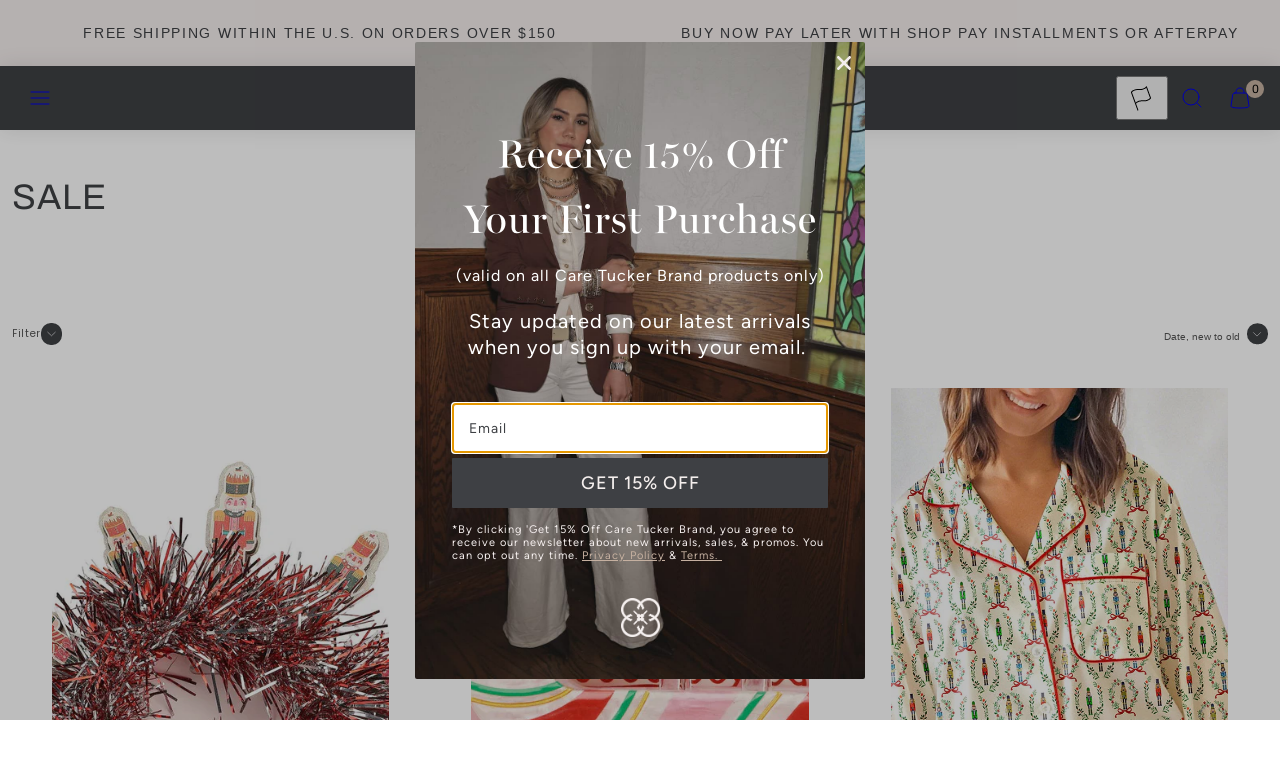

--- FILE ---
content_type: text/html; charset=utf-8
request_url: https://caretucker.com/collections/sale
body_size: 111310
content:
<!doctype html>
<html class="no-js template-collection" lang="en">
 <script type="text/javascript">
    (function(c,l,a,r,i,t,y){
        c[a]=c[a]||function(){(c[a].q=c[a].q||[]).push(arguments)};
        t=l.createElement(r);t.async=1;t.src="https://www.clarity.ms/tag/"+i;
        y=l.getElementsByTagName(r)[0];y.parentNode.insertBefore(t,y);
    })(window, document, "clarity", "script", "rbunswu6hk");
</script>
  <head>


    <meta name="google-site-verification" content="bMWrgypkdAANm0nwtH_gX6lGC-idhZwVuFm7joHRsXw" /><meta charset="utf-8">
    <meta http-equiv="X-UA-Compatible" content="IE=edge">
    <meta name="viewport" content="width=device-width,initial-scale=1"><title>
      Sale
 &ndash; Care Tucker</title><link rel="preconnect" href="https://cdn.shopify.com" crossorigin><link rel="preconnect" href="https://fonts.shopifycdn.com" crossorigin><style data-shopify>
  @font-face {
  font-family: Poppins;
  font-weight: 400;
  font-style: normal;
  font-display: swap;
  src: url("//caretucker.com/cdn/fonts/poppins/poppins_n4.0ba78fa5af9b0e1a374041b3ceaadf0a43b41362.woff2") format("woff2"),
       url("//caretucker.com/cdn/fonts/poppins/poppins_n4.214741a72ff2596839fc9760ee7a770386cf16ca.woff") format("woff");
}

  @font-face {
  font-family: Poppins;
  font-weight: 700;
  font-style: normal;
  font-display: swap;
  src: url("//caretucker.com/cdn/fonts/poppins/poppins_n7.56758dcf284489feb014a026f3727f2f20a54626.woff2") format("woff2"),
       url("//caretucker.com/cdn/fonts/poppins/poppins_n7.f34f55d9b3d3205d2cd6f64955ff4b36f0cfd8da.woff") format("woff");
}

  @font-face {
  font-family: Poppins;
  font-weight: 400;
  font-style: italic;
  font-display: swap;
  src: url("//caretucker.com/cdn/fonts/poppins/poppins_i4.846ad1e22474f856bd6b81ba4585a60799a9f5d2.woff2") format("woff2"),
       url("//caretucker.com/cdn/fonts/poppins/poppins_i4.56b43284e8b52fc64c1fd271f289a39e8477e9ec.woff") format("woff");
}

  @font-face {
  font-family: Poppins;
  font-weight: 700;
  font-style: italic;
  font-display: swap;
  src: url("//caretucker.com/cdn/fonts/poppins/poppins_i7.42fd71da11e9d101e1e6c7932199f925f9eea42d.woff2") format("woff2"),
       url("//caretucker.com/cdn/fonts/poppins/poppins_i7.ec8499dbd7616004e21155106d13837fff4cf556.woff") format("woff");
}

  @font-face {
  font-family: Archivo;
  font-weight: 400;
  font-style: normal;
  font-display: swap;
  src: url("//caretucker.com/cdn/fonts/archivo/archivo_n4.dc8d917cc69af0a65ae04d01fd8eeab28a3573c9.woff2") format("woff2"),
       url("//caretucker.com/cdn/fonts/archivo/archivo_n4.bd6b9c34fdb81d7646836be8065ce3c80a2cc984.woff") format("woff");
}


  /* Colors - Schemes */
  /* Lightness: 100 */
    :root,
    .color-default {
      --color-foreground: #3e4044;
      --color-background: #ffffff;
      --color-button-foreground: #f4eeed;
      --color-button-background: #3e4044;
      --color-outlines: #555555;
      --color-borders: #3e4044;
      --color-overlay: #3e4044;
      --color-overlay-rgb: 62 64 68;

      --color-card-foreground: #3e4044;
      --color-card-background: #ffffff;
      --gradient-card-background: #FFFFFF;
      --color-background-alt: #f0f0f0;
      }
  /* Lightness: 94 */
    
    .color-alternative-1 {
      --color-foreground: #3e4044;
      --color-background: #f4eeed;
      --color-button-foreground: #f4eeed;
      --color-button-background: #3e4044;
      --color-outlines: #3e4044;
      --color-borders: #3e4044;
      --color-overlay: #3e4044;
      --color-overlay-rgb: 62 64 68;

      --color-card-foreground: #f4eeed;
      --color-card-background: #3e4044;
      --gradient-card-background: #FFFFFF;
      --color-background-alt: #e8dcda;
      }
  /* Lightness: 25 */
    
    .color-alternative-2 {
      --color-foreground: #f4eeed;
      --color-background: #3e4044;
      --color-button-foreground: #3e4044;
      --color-button-background: #f4eeed;
      --color-outlines: #f4eeed;
      --color-borders: #3e4044;
      --color-overlay: #3e4044;
      --color-overlay-rgb: 62 64 68;

      --color-card-foreground: #f4eeed;
      --color-card-background: #3e4044;
      --gradient-card-background: radial-gradient(rgba(115, 124, 62, 1), rgba(58, 64, 47, 1) 100%);
      --color-background-alt: #4d4f54;
      }
  /* Lightness: 100 */
    
    .color-overlay-scheme {
      --color-foreground: #3e4044;
      --color-background: #ffffff;
      --color-button-foreground: #2b2b2b;
      --color-button-background: rgba(0,0,0,0);
      --color-outlines: #3e4044;
      --color-borders: #ffffff;
      --color-overlay: #343434;
      --color-overlay-rgb: 52 52 52;

      --color-card-foreground: #3e4044;
      --color-card-background: rgba(0,0,0,0);
      --gradient-card-background: #FFFFFF;
      --color-background-alt: #f0f0f0;
      }
  /* Lightness: 70 */
    
    .color-scheme-85187dc1-05c6-402c-8233-f2f84d94112f {
      --color-foreground: #f4eeed;
      --color-background: #c5b0a0;
      --color-button-foreground: #ffffff;
      --color-button-background: #2b2b2b;
      --color-outlines: #f4eeed;
      --color-borders: #3e4044;
      --color-overlay: #000000;
      --color-overlay-rgb: 0 0 0;

      --color-card-foreground: #ffffff;
      --color-card-background: #343434;
      --gradient-card-background: linear-gradient(0deg, rgba(244, 238, 237, 1), rgba(58, 64, 47, 1) 100%);
      --color-background-alt: #b9a08d;
      }
  /* Lightness: 100 */
    
    .color-scheme-6538c3de-906c-45c6-bb2e-f126477d189f {
      --color-foreground: #ffffff;
      --color-background: #ffffff;
      --color-button-foreground: #ffffff;
      --color-button-background: rgba(0,0,0,0);
      --color-outlines: #3e4044;
      --color-borders: #3e4044;
      --color-overlay: #3e4044;
      --color-overlay-rgb: 62 64 68;

      --color-card-foreground: #ffffff;
      --color-card-background: #ffffff;
      --gradient-card-background: #FFFFFF;
      --color-background-alt: #f0f0f0;
      }
  /* Lightness: 70 */
    
    .color-scheme-b49a42df-cf6d-4f59-a4ef-2f33262aa1cd {
      --color-foreground: #f4eeed;
      --color-background: #c5b1a0;
      --color-button-foreground: #f4eeed;
      --color-button-background: #3e4044;
      --color-outlines: #3e4044;
      --color-borders: #3e4044;
      --color-overlay: #3e4044;
      --color-overlay-rgb: 62 64 68;

      --color-card-foreground: #3e4044;
      --color-card-background: #ffffff;
      --gradient-card-background: #FFFFFF;
      --color-background-alt: #b9a18d;
      }
  /* Lightness: 25 */
    
    .color-scheme-224407ae-98f9-41a7-952f-845244404c35 {
      --color-foreground: #f4eeed;
      --color-background: #3e4044;
      --color-button-foreground: #f4eeed;
      --color-button-background: #3e4044;
      --color-outlines: #555555;
      --color-borders: #3e4044;
      --color-overlay: #3e4044;
      --color-overlay-rgb: 62 64 68;

      --color-card-foreground: #3e4044;
      --color-card-background: #ffffff;
      --gradient-card-background: #FFFFFF;
      --color-background-alt: #4d4f54;
      }
  /* Lightness: 100 */
    
    .color-scheme-9bed3c47-6d9b-478e-8a66-56c94c99632f {
      --color-foreground: #ffffff;
      --color-background: #ffffff;
      --color-button-foreground: #3e4044;
      --color-button-background: #f4eeed;
      --color-outlines: #ffffff;
      --color-borders: #ffffff;
      --color-overlay: #3e4044;
      --color-overlay-rgb: 62 64 68;

      --color-card-foreground: #ffffff;
      --color-card-background: #ffffff;
      --gradient-card-background: #FFFFFF;
      --color-background-alt: #f0f0f0;
      }
  

  body, .color-default, .color-alternative-1, .color-alternative-2, .color-overlay-scheme, .color-scheme-85187dc1-05c6-402c-8233-f2f84d94112f, .color-scheme-6538c3de-906c-45c6-bb2e-f126477d189f, .color-scheme-b49a42df-cf6d-4f59-a4ef-2f33262aa1cd, .color-scheme-224407ae-98f9-41a7-952f-845244404c35, .color-scheme-9bed3c47-6d9b-478e-8a66-56c94c99632f {
    color: var(--color-foreground);
    background-color: var(--color-background);
  }

  :root {
    --ideal-width: 1920px;
    --container-inner-width: min(100vw - var(--container-margin)*2  , var(--ideal-width));

     /* Colors - Status indicator */
    --success: #31862D;
    --warning: #FCC13C;
    --error: #DD4242;
    
    /* Colors - Special colors */--cart-dot-foreground: #000;--cart-dot-background: #c5b1a0;
    --soldout: ;
    --placeholder-bg: rgba(233, 233, 233);
    --review-stars: #3e4044;


    /* Typography - Base/Body */
    --font-body-family: Poppins, sans-serif;
    --font-body-style: normal;
    --font-body-weight: 400;
    --font-body-line-height: 1.6;
    --font-body-letter-spacing: 0.04em;
    --font-body-text-transform: none;

    /* Typography - Heading/Titles */
    --font-heading-family: Archivo, sans-serif;
    --font-heading-style: normal;
    --font-heading-weight: 400;
    --font-heading-line-height: 1.1;
    --font-heading-letter-spacing: 0.03em;
    --font-heading-text-transform: uppercase;
    
    /* Typography - Subheading/Subtitle */--font-subheader-family: var(--font-heading-family);
    --font-subheader-style: var(--font-heading-style);
    --font-subheader-weight: var(--font-heading-weight);--font-subheader-text-transform: uppercase;
    --font-subheader-line-height: ;
    --font-subheader-letter-spacing: 0.05em;
    
    /* Typography - Announcement bar */--font-announcement-family: var(--font-body-family);
    --font-announcement-style: var(--font-body-style);
    --font-announcement-weight: var(--font-body-weight);--font-announcement-text-transform: uppercase;
    --font-announcement-size: 14px;
    --font-announcement-letter-spacing: 0.12em;
    
    /* Typography - Buttons */--font-button-family: var(--font-heading-family);
    --font-button-style: var(--font-heading-style);
    --font-button-weight: var(--font-heading-weight);--font-button-text-transform: uppercase;
    --font-button-size: 12px;
    --font-button-letter-spacing: 0.05em;
    
    /* Typography - Site header */--font-site-header-family: var(--font-heading-family);
    --font-site-header-style: var(--font-heading-style);
    --font-site-header-weight: var(--font-heading-weight);--font-site-header-text-transform: uppercase;
    --font-site-header-size: 9px;
    --font-site-header-letter-spacing: -0.02em;
    
    /* Typography - Navigation */--font-navigation-family: var(--font-body-family);
    --font-navigation-style: var(--font-body-style);
    --font-navigation-weight: var(--font-body-weight);--font-navigation-text-transform: uppercase;
    
    --font-navigation-size: 12px;
    --font-navigation-line-height: 1.3;
    --font-navigation-letter-spacing: 0.04em;

    /* Badges */--font-badge-family: var(--font-body-family);
    --font-badge-style: var(--font-body-style);
    --font-badge-weight: var(--font-body-weight);--font-badge-text-transform: uppercase;
    
    --font-badge-size: 9px;
    --font-badge-letter-spacing: 0.11em;
    --badge-border-radius: 6px;

    /* Drawers */
    --drawers-overlay-alpha: 0.3;
    --drawers-overlay-blur: 4px;

    /* Modals */
    --modals-overlay-alpha: 0.3;
    --modals-overlay-blur: 4px;

    /* Cards */
    --card-border-radius: 0px;
    --card-body-padding: 24px;
    --card-media-padding: 24px;

    /* Aesthetics */
    --button-radius: 4px;
    --button-padding: 0.6em 2.6em;
    --button-round-padding: 0.6em;
    --modal-border-radius: 0px;
    --icon-stroke: 1;
    --icon-stroke-px: 1px;--br-img: 0px;/* Forms and inputs */
    --input-background: #FFFFFF;
    --input-foreground: #111111;
    --input-border-width: 0px;
    --input-border-color: #DDDDDD;
    --input-border-radius: 6px;
    --input-box-shadow: inset 2px 2px 8px rgba(0,0,0,.25);

    /* Other */
    --hover-close-url: url("data:image/svg+xml,%3Csvg version='1.1' xmlns='http://www.w3.org/2000/svg' x='0px' y='0px' width='36px' height='36px' viewBox='0 0 36 36' %3E%3Cstyle type='text/css'%3E .st0%7Bfill:%23;%7D .st1%7Bfill:none;stroke:%23;stroke-linecap:round;stroke-width:1;stroke-linejoin:round;%7D%0A%3C/style%3E%3Ccircle class='st0' cx='18' cy='18' r='18'/%3E%3Cline class='st1' x1='23' y1='13' x2='13' y2='23'/%3E%3Cline class='st1' x1='13' y1='13' x2='23' y2='23'/%3E%3C/svg%3E%0A");
    --sticky-header-margin-top: 0;
  }

  html {font-size: 50.78125%;

    --gutter: 10px;
    --container-margin: 10px;
    --grid-gap: 10px;
    --product-grid-gap: 2px;--max-col-width: 145px
  }

  @media only screen and (min-width: 768px) {
    html {font-size: 55.55555555555555%;
      --gutter: 16px;
      --container-margin: 12px;
      --product-grid-gap: 2px;
    }
  }/* ---------- */
  /* TYPOGRAPHY */
  body     { --font-size: 1.6rem }
  h1,.h1   { --font-size: 3.2rem }
  h2,.h2   { --font-size: 2.6rem }
  h3,.h3   { --font-size: 2.2rem }
  h4,.h4   { --font-size: 2.0rem }
  h5,.h5   { --font-size: 1.8rem }
  h6,.h6   { --font-size: 1.6rem }
  .caption { --font-size: 1.2rem }

  body, .font-body {
    font-size: var(--font-size);
    font-family: var(--font-body-family);
    font-style: var(--font-body-style);
    font-weight: var(--font-body-weight);
    line-height: var(--font-body-line-height);
    letter-spacing: var(--font-body-letter-spacing); 
  }

  h1,h2,h3,h4,h5,h6,
  .h1,.h2,.h3,.h4,.h5,.h6 {
    font-size: var(--font-size);
    font-family: var(--font-heading-family);
    font-style: var(--font-heading-style);
    font-weight: var(--font-heading-weight);
    line-height: var(--font-heading-line-height);
    letter-spacing: var(--font-heading-letter-spacing);
    text-transform: var(--font-heading-text-transform);
    word-break: break-word;
  }

  @media only screen and (min-width: 768px) {
    body     { --font-size: 1.8rem }
    h1,.h1   { --font-size: 4.0rem }
    h2,.h2   { --font-size: 3.2rem }
    h3,.h3   { --font-size: 2.6rem }
    h4,.h4   { --font-size: 2.2rem }
    h5,.h5   { --font-size: 2.0rem }
    h6,.h6   { --font-size: 1.8rem }
    .caption { --font-size: 1.4rem }
  }

  /* Size modifiers */
  .size--tiny, .rte.size--tiny *              { font-size: calc(var(--font-size)*0.75) }
  .size--small, .rte.size--small *            { font-size: calc(var(--font-size)*0.85) }
  .size--default, .rte.size--default *        { font-size: var(--font-size) }
  .size--large, .rte.size--large *            { font-size: calc(var(--font-size)*1.25) }
  .size--huge, .rte.size--huge *              { font-size: calc(var(--font-size)*1.50) }
  .size--gigantic, .rte.size--gigantic *      { font-size: calc(var(--font-size)*2.00) }
  .size--outrageous, .rte.size--outrageous *  { font-size: calc(var(--font-size)*3.00) }

  .btn.size--tiny       { font-size: calc(var(--font-button-size)*0.75) !important }
  .btn.size--small      { font-size: calc(var(--font-button-size)*0.85) !important }
  .btn.size--default    { font-size: var(--font-button-size) !important }
  .btn.size--large      { font-size: calc(var(--font-button-size)*1.25) !important }
  .btn.size--huge       { font-size: calc(var(--font-button-size)*1.50) !important }
  .btn.size--gigantic   { font-size: calc(var(--font-button-size)*2.00) !important }
  .btn.size--outrageous { font-size: calc(var(--font-button-size)*3.00) !important }

  @media only screen and (min-width: 768px) {
    .sm-size--tiny, .rte.sm-size--tiny *              { font-size: calc(var(--font-size)*0.75) }
    .sm-size--small, .rte.sm-size--small *            { font-size: calc(var(--font-size)*0.85) }
    .sm-size--default, .rte.sm-size--default *        { font-size: var(--font-size) }
    .sm-size--large, .rte.sm-size--large *            { font-size: calc(var(--font-size)*1.25) }
    .sm-size--huge, .rte.sm-size--huge *              { font-size: calc(var(--font-size)*1.50) }
    .sm-size--gigantic, .rte.sm-size--gigantic *      { font-size: calc(var(--font-size)*2.00) }
    .sm-size--outrageous, .rte.sm-size--outrageous *  { font-size: calc(var(--font-size)*3.00) }

    .btn.sm-size--tiny       { font-size: calc(var(--font-button-size)*0.75) !important }
    .btn.sm-size--small      { font-size: calc(var(--font-button-size)*0.85) !important }
    .btn.sm-size--default    { font-size: var(--font-button-size) !important }
    .btn.sm-size--large      { font-size: calc(var(--font-button-size)*1.25) !important }
    .btn.sm-size--huge       { font-size: calc(var(--font-button-size)*1.50) !important }
    .btn.sm-size--gigantic   { font-size: calc(var(--font-button-size)*2.00) !important }
    .btn.sm-size--outrageous { font-size: calc(var(--font-button-size)*3.00) !important }
  }

  /* Style modifiers */
  .style--subdued   { opacity: 0.65 }
  em, .style--italic { font-family: serif }

  .subheading {
    font-family: var(--font-subheader-family);
    font-weight: var(--font-subheader-weight);
    font-style: var(--font-subheader-style);
    letter-spacing: var(--font-subheader-letter-spacing);
    line-height:  var(--font-subheader-line-height);
    text-transform: var(--font-subheader-text-transform);
  }</style>

    <link href="//caretucker.com/cdn/shop/t/15/assets/accessibility.css?v=174631289041109211661707264893" rel="stylesheet" type="text/css" media="all" />
    <link href="//caretucker.com/cdn/shop/t/15/assets/reset.css?v=182623807648164772411707264892" rel="stylesheet" type="text/css" media="all" />
    <link href="//caretucker.com/cdn/shop/t/15/assets/critical.css?v=182798774017254412901707264892" rel="stylesheet" type="text/css" media="all" />
<link href="//caretucker.com/cdn/shop/t/15/assets/component-product-grid.css?v=161588965667903779101707264892" rel="stylesheet" type="text/css" media="all" />
<link href="//caretucker.com/cdn/shop/t/15/assets/component-grid.css?v=96297055221673611541707264892" rel="stylesheet" type="text/css" media="all" />
    <link href="//caretucker.com/cdn/shop/t/15/assets/component-card.css?v=72071927610885595511727897321" rel="stylesheet" type="text/css" media="all" />
    <link href="//caretucker.com/cdn/shop/t/15/assets/component-gridy-slider.css?v=57026199426248154581707264893" rel="stylesheet" type="text/css" media="all" />
    
      <link href="//caretucker.com/cdn/shop/t/15/assets/component-rating.css?v=132145585038861940231727894418" rel="stylesheet" type="text/css" media="all" />
    
<link rel="preload" as="font" fetchpriority="high" href="//caretucker.com/cdn/fonts/poppins/poppins_n4.0ba78fa5af9b0e1a374041b3ceaadf0a43b41362.woff2" type="font/woff2" crossorigin><link rel="preload" as="font" fetchpriority="high" href="//caretucker.com/cdn/fonts/archivo/archivo_n4.dc8d917cc69af0a65ae04d01fd8eeab28a3573c9.woff2" type="font/woff2" crossorigin>
    <link rel="preload" as="style" fetchpriority="low" href="//caretucker.com/cdn/shop/t/15/assets/animations.css?v=145651017084040707531707264892" onload="this.rel='stylesheet'">
    
<link rel="stylesheet" fetchpriority="low" media="print" href="//caretucker.com/cdn/shop/t/15/assets/component-modals.css?v=143962950356636726901707264892" onload="this.media='all'"><link rel="stylesheet" fetchpriority="low" media="print" href="//caretucker.com/cdn/shop/t/15/assets/component-product-form.css?v=73498617865024931161707264892" onload="this.media='all'">
      <link rel="stylesheet" href="//caretucker.com/cdn/shop/t/15/assets/component-cart.css?v=115900343385370421421707264893" media="print" onload="this.media='all'"><noscript>
      
        <link href="//caretucker.com/cdn/shop/t/15/assets/animations.css?v=145651017084040707531707264892" rel="stylesheet" type="text/css" media="all" />
      
<link href="//caretucker.com/cdn/shop/t/15/assets/component-modals.css?v=143962950356636726901707264892" rel="stylesheet" type="text/css" media="all" />
<link href="//caretucker.com/cdn/shop/t/15/assets/component-product-form.css?v=73498617865024931161707264892" rel="stylesheet" type="text/css" media="all" />

        <link href="//caretucker.com/cdn/shop/t/15/assets/component-cart.css?v=115900343385370421421707264893" rel="stylesheet" type="text/css" media="all" />
</noscript><script type="text/javascript" src="//caretucker.com/cdn/shop/t/15/assets/global.js?v=150903454535193302891707264892" defer></script>
    <script type="text/javascript" data-loading="lazy" data-src="//caretucker.com/cdn/shop/t/15/assets/component-predictive-search.js?v=110552820500280890881707264892"></script><script type="text/javascript" data-loading="lazy" data-src="//caretucker.com/cdn/shop/t/15/assets/component-quick-buy.js?v=14383649119133059391707264891"></script><script type="text/javascript" data-loading="lazy" data-src="//caretucker.com/cdn/shop/t/15/assets/component-product-form.js?v=7118043365074620761707264892"></script><script type="text/javascript" src="//caretucker.com/cdn/shop/t/15/assets/component-animations.js?v=106395632766080296651707264892" defer></script>
    
    <script>window.performance && window.performance.mark && window.performance.mark('shopify.content_for_header.start');</script><meta name="facebook-domain-verification" content="p6hfp3222d3lzgxopqth3geflklvi3">
<meta name="google-site-verification" content="Yp8L7nNasViMKXXw7pz-GDBsdd4HtEkQJk62bxL45FY">
<meta id="shopify-digital-wallet" name="shopify-digital-wallet" content="/74378543403/digital_wallets/dialog">
<meta name="shopify-checkout-api-token" content="4b66a089a26db536d35a685eacf1082b">
<meta id="in-context-paypal-metadata" data-shop-id="74378543403" data-venmo-supported="false" data-environment="production" data-locale="en_US" data-paypal-v4="true" data-currency="USD">
<link rel="alternate" type="application/atom+xml" title="Feed" href="/collections/sale.atom" />
<link rel="next" href="/collections/sale?page=2">
<link rel="alternate" type="application/json+oembed" href="https://caretucker.com/collections/sale.oembed">
<script async="async" src="/checkouts/internal/preloads.js?locale=en-US"></script>
<link rel="preconnect" href="https://shop.app" crossorigin="anonymous">
<script async="async" src="https://shop.app/checkouts/internal/preloads.js?locale=en-US&shop_id=74378543403" crossorigin="anonymous"></script>
<script id="apple-pay-shop-capabilities" type="application/json">{"shopId":74378543403,"countryCode":"US","currencyCode":"USD","merchantCapabilities":["supports3DS"],"merchantId":"gid:\/\/shopify\/Shop\/74378543403","merchantName":"Care Tucker","requiredBillingContactFields":["postalAddress","email","phone"],"requiredShippingContactFields":["postalAddress","email","phone"],"shippingType":"shipping","supportedNetworks":["visa","masterCard","amex","discover","elo","jcb"],"total":{"type":"pending","label":"Care Tucker","amount":"1.00"},"shopifyPaymentsEnabled":true,"supportsSubscriptions":true}</script>
<script id="shopify-features" type="application/json">{"accessToken":"4b66a089a26db536d35a685eacf1082b","betas":["rich-media-storefront-analytics"],"domain":"caretucker.com","predictiveSearch":true,"shopId":74378543403,"locale":"en"}</script>
<script>var Shopify = Shopify || {};
Shopify.shop = "caretucker.myshopify.com";
Shopify.locale = "en";
Shopify.currency = {"active":"USD","rate":"1.0"};
Shopify.country = "US";
Shopify.theme = {"name":"Updated copy of CTSH Copy of Taiga - 240207","id":165513199915,"schema_name":"Taiga","schema_version":"3.0.0","theme_store_id":1751,"role":"main"};
Shopify.theme.handle = "null";
Shopify.theme.style = {"id":null,"handle":null};
Shopify.cdnHost = "caretucker.com/cdn";
Shopify.routes = Shopify.routes || {};
Shopify.routes.root = "/";</script>
<script type="module">!function(o){(o.Shopify=o.Shopify||{}).modules=!0}(window);</script>
<script>!function(o){function n(){var o=[];function n(){o.push(Array.prototype.slice.apply(arguments))}return n.q=o,n}var t=o.Shopify=o.Shopify||{};t.loadFeatures=n(),t.autoloadFeatures=n()}(window);</script>
<script>
  window.ShopifyPay = window.ShopifyPay || {};
  window.ShopifyPay.apiHost = "shop.app\/pay";
  window.ShopifyPay.redirectState = null;
</script>
<script id="shop-js-analytics" type="application/json">{"pageType":"collection"}</script>
<script defer="defer" async type="module" src="//caretucker.com/cdn/shopifycloud/shop-js/modules/v2/client.init-shop-cart-sync_WVOgQShq.en.esm.js"></script>
<script defer="defer" async type="module" src="//caretucker.com/cdn/shopifycloud/shop-js/modules/v2/chunk.common_C_13GLB1.esm.js"></script>
<script defer="defer" async type="module" src="//caretucker.com/cdn/shopifycloud/shop-js/modules/v2/chunk.modal_CLfMGd0m.esm.js"></script>
<script type="module">
  await import("//caretucker.com/cdn/shopifycloud/shop-js/modules/v2/client.init-shop-cart-sync_WVOgQShq.en.esm.js");
await import("//caretucker.com/cdn/shopifycloud/shop-js/modules/v2/chunk.common_C_13GLB1.esm.js");
await import("//caretucker.com/cdn/shopifycloud/shop-js/modules/v2/chunk.modal_CLfMGd0m.esm.js");

  window.Shopify.SignInWithShop?.initShopCartSync?.({"fedCMEnabled":true,"windoidEnabled":true});

</script>
<script>
  window.Shopify = window.Shopify || {};
  if (!window.Shopify.featureAssets) window.Shopify.featureAssets = {};
  window.Shopify.featureAssets['shop-js'] = {"shop-cart-sync":["modules/v2/client.shop-cart-sync_DuR37GeY.en.esm.js","modules/v2/chunk.common_C_13GLB1.esm.js","modules/v2/chunk.modal_CLfMGd0m.esm.js"],"init-fed-cm":["modules/v2/client.init-fed-cm_BucUoe6W.en.esm.js","modules/v2/chunk.common_C_13GLB1.esm.js","modules/v2/chunk.modal_CLfMGd0m.esm.js"],"shop-toast-manager":["modules/v2/client.shop-toast-manager_B0JfrpKj.en.esm.js","modules/v2/chunk.common_C_13GLB1.esm.js","modules/v2/chunk.modal_CLfMGd0m.esm.js"],"init-shop-cart-sync":["modules/v2/client.init-shop-cart-sync_WVOgQShq.en.esm.js","modules/v2/chunk.common_C_13GLB1.esm.js","modules/v2/chunk.modal_CLfMGd0m.esm.js"],"shop-button":["modules/v2/client.shop-button_B_U3bv27.en.esm.js","modules/v2/chunk.common_C_13GLB1.esm.js","modules/v2/chunk.modal_CLfMGd0m.esm.js"],"init-windoid":["modules/v2/client.init-windoid_DuP9q_di.en.esm.js","modules/v2/chunk.common_C_13GLB1.esm.js","modules/v2/chunk.modal_CLfMGd0m.esm.js"],"shop-cash-offers":["modules/v2/client.shop-cash-offers_BmULhtno.en.esm.js","modules/v2/chunk.common_C_13GLB1.esm.js","modules/v2/chunk.modal_CLfMGd0m.esm.js"],"pay-button":["modules/v2/client.pay-button_CrPSEbOK.en.esm.js","modules/v2/chunk.common_C_13GLB1.esm.js","modules/v2/chunk.modal_CLfMGd0m.esm.js"],"init-customer-accounts":["modules/v2/client.init-customer-accounts_jNk9cPYQ.en.esm.js","modules/v2/client.shop-login-button_DJ5ldayH.en.esm.js","modules/v2/chunk.common_C_13GLB1.esm.js","modules/v2/chunk.modal_CLfMGd0m.esm.js"],"avatar":["modules/v2/client.avatar_BTnouDA3.en.esm.js"],"checkout-modal":["modules/v2/client.checkout-modal_pBPyh9w8.en.esm.js","modules/v2/chunk.common_C_13GLB1.esm.js","modules/v2/chunk.modal_CLfMGd0m.esm.js"],"init-shop-for-new-customer-accounts":["modules/v2/client.init-shop-for-new-customer-accounts_BUoCy7a5.en.esm.js","modules/v2/client.shop-login-button_DJ5ldayH.en.esm.js","modules/v2/chunk.common_C_13GLB1.esm.js","modules/v2/chunk.modal_CLfMGd0m.esm.js"],"init-customer-accounts-sign-up":["modules/v2/client.init-customer-accounts-sign-up_CnczCz9H.en.esm.js","modules/v2/client.shop-login-button_DJ5ldayH.en.esm.js","modules/v2/chunk.common_C_13GLB1.esm.js","modules/v2/chunk.modal_CLfMGd0m.esm.js"],"init-shop-email-lookup-coordinator":["modules/v2/client.init-shop-email-lookup-coordinator_CzjY5t9o.en.esm.js","modules/v2/chunk.common_C_13GLB1.esm.js","modules/v2/chunk.modal_CLfMGd0m.esm.js"],"shop-follow-button":["modules/v2/client.shop-follow-button_CsYC63q7.en.esm.js","modules/v2/chunk.common_C_13GLB1.esm.js","modules/v2/chunk.modal_CLfMGd0m.esm.js"],"shop-login-button":["modules/v2/client.shop-login-button_DJ5ldayH.en.esm.js","modules/v2/chunk.common_C_13GLB1.esm.js","modules/v2/chunk.modal_CLfMGd0m.esm.js"],"shop-login":["modules/v2/client.shop-login_B9ccPdmx.en.esm.js","modules/v2/chunk.common_C_13GLB1.esm.js","modules/v2/chunk.modal_CLfMGd0m.esm.js"],"lead-capture":["modules/v2/client.lead-capture_D0K_KgYb.en.esm.js","modules/v2/chunk.common_C_13GLB1.esm.js","modules/v2/chunk.modal_CLfMGd0m.esm.js"],"payment-terms":["modules/v2/client.payment-terms_BWmiNN46.en.esm.js","modules/v2/chunk.common_C_13GLB1.esm.js","modules/v2/chunk.modal_CLfMGd0m.esm.js"]};
</script>
<script>(function() {
  var isLoaded = false;
  function asyncLoad() {
    if (isLoaded) return;
    isLoaded = true;
    var urls = ["\/\/swymv3free-01.azureedge.net\/code\/swym-shopify.js?shop=caretucker.myshopify.com","https:\/\/static.shareasale.com\/json\/shopify\/shareasale-tracking.js?sasmid=146786\u0026ssmtid=19038\u0026shop=caretucker.myshopify.com","https:\/\/shopify.shopthelook.app\/shopthelook.js?shop=caretucker.myshopify.com","https:\/\/storage.nfcube.com\/instafeed-726a5f6d850588fcaa5847a1e3e3cddb.js?shop=caretucker.myshopify.com","https:\/\/shopify-extension.getredo.com\/main.js?widget_id=ltlrxj41khurlsl\u0026shop=caretucker.myshopify.com","https:\/\/api.revy.io\/upsell.js?shop=caretucker.myshopify.com"];
    for (var i = 0; i < urls.length; i++) {
      var s = document.createElement('script');
      s.type = 'text/javascript';
      s.async = true;
      s.src = urls[i];
      var x = document.getElementsByTagName('script')[0];
      x.parentNode.insertBefore(s, x);
    }
  };
  if(window.attachEvent) {
    window.attachEvent('onload', asyncLoad);
  } else {
    window.addEventListener('load', asyncLoad, false);
  }
})();</script>
<script id="__st">var __st={"a":74378543403,"offset":-28800,"reqid":"26bbaa3e-7c30-46d3-96ba-126a1e24391e-1769710583","pageurl":"caretucker.com\/collections\/sale","u":"52869f3c09b6","p":"collection","rtyp":"collection","rid":459568218411};</script>
<script>window.ShopifyPaypalV4VisibilityTracking = true;</script>
<script id="captcha-bootstrap">!function(){'use strict';const t='contact',e='account',n='new_comment',o=[[t,t],['blogs',n],['comments',n],[t,'customer']],c=[[e,'customer_login'],[e,'guest_login'],[e,'recover_customer_password'],[e,'create_customer']],r=t=>t.map((([t,e])=>`form[action*='/${t}']:not([data-nocaptcha='true']) input[name='form_type'][value='${e}']`)).join(','),a=t=>()=>t?[...document.querySelectorAll(t)].map((t=>t.form)):[];function s(){const t=[...o],e=r(t);return a(e)}const i='password',u='form_key',d=['recaptcha-v3-token','g-recaptcha-response','h-captcha-response',i],f=()=>{try{return window.sessionStorage}catch{return}},m='__shopify_v',_=t=>t.elements[u];function p(t,e,n=!1){try{const o=window.sessionStorage,c=JSON.parse(o.getItem(e)),{data:r}=function(t){const{data:e,action:n}=t;return t[m]||n?{data:e,action:n}:{data:t,action:n}}(c);for(const[e,n]of Object.entries(r))t.elements[e]&&(t.elements[e].value=n);n&&o.removeItem(e)}catch(o){console.error('form repopulation failed',{error:o})}}const l='form_type',E='cptcha';function T(t){t.dataset[E]=!0}const w=window,h=w.document,L='Shopify',v='ce_forms',y='captcha';let A=!1;((t,e)=>{const n=(g='f06e6c50-85a8-45c8-87d0-21a2b65856fe',I='https://cdn.shopify.com/shopifycloud/storefront-forms-hcaptcha/ce_storefront_forms_captcha_hcaptcha.v1.5.2.iife.js',D={infoText:'Protected by hCaptcha',privacyText:'Privacy',termsText:'Terms'},(t,e,n)=>{const o=w[L][v],c=o.bindForm;if(c)return c(t,g,e,D).then(n);var r;o.q.push([[t,g,e,D],n]),r=I,A||(h.body.append(Object.assign(h.createElement('script'),{id:'captcha-provider',async:!0,src:r})),A=!0)});var g,I,D;w[L]=w[L]||{},w[L][v]=w[L][v]||{},w[L][v].q=[],w[L][y]=w[L][y]||{},w[L][y].protect=function(t,e){n(t,void 0,e),T(t)},Object.freeze(w[L][y]),function(t,e,n,w,h,L){const[v,y,A,g]=function(t,e,n){const i=e?o:[],u=t?c:[],d=[...i,...u],f=r(d),m=r(i),_=r(d.filter((([t,e])=>n.includes(e))));return[a(f),a(m),a(_),s()]}(w,h,L),I=t=>{const e=t.target;return e instanceof HTMLFormElement?e:e&&e.form},D=t=>v().includes(t);t.addEventListener('submit',(t=>{const e=I(t);if(!e)return;const n=D(e)&&!e.dataset.hcaptchaBound&&!e.dataset.recaptchaBound,o=_(e),c=g().includes(e)&&(!o||!o.value);(n||c)&&t.preventDefault(),c&&!n&&(function(t){try{if(!f())return;!function(t){const e=f();if(!e)return;const n=_(t);if(!n)return;const o=n.value;o&&e.removeItem(o)}(t);const e=Array.from(Array(32),(()=>Math.random().toString(36)[2])).join('');!function(t,e){_(t)||t.append(Object.assign(document.createElement('input'),{type:'hidden',name:u})),t.elements[u].value=e}(t,e),function(t,e){const n=f();if(!n)return;const o=[...t.querySelectorAll(`input[type='${i}']`)].map((({name:t})=>t)),c=[...d,...o],r={};for(const[a,s]of new FormData(t).entries())c.includes(a)||(r[a]=s);n.setItem(e,JSON.stringify({[m]:1,action:t.action,data:r}))}(t,e)}catch(e){console.error('failed to persist form',e)}}(e),e.submit())}));const S=(t,e)=>{t&&!t.dataset[E]&&(n(t,e.some((e=>e===t))),T(t))};for(const o of['focusin','change'])t.addEventListener(o,(t=>{const e=I(t);D(e)&&S(e,y())}));const B=e.get('form_key'),M=e.get(l),P=B&&M;t.addEventListener('DOMContentLoaded',(()=>{const t=y();if(P)for(const e of t)e.elements[l].value===M&&p(e,B);[...new Set([...A(),...v().filter((t=>'true'===t.dataset.shopifyCaptcha))])].forEach((e=>S(e,t)))}))}(h,new URLSearchParams(w.location.search),n,t,e,['guest_login'])})(!0,!0)}();</script>
<script integrity="sha256-4kQ18oKyAcykRKYeNunJcIwy7WH5gtpwJnB7kiuLZ1E=" data-source-attribution="shopify.loadfeatures" defer="defer" src="//caretucker.com/cdn/shopifycloud/storefront/assets/storefront/load_feature-a0a9edcb.js" crossorigin="anonymous"></script>
<script crossorigin="anonymous" defer="defer" src="//caretucker.com/cdn/shopifycloud/storefront/assets/shopify_pay/storefront-65b4c6d7.js?v=20250812"></script>
<script data-source-attribution="shopify.dynamic_checkout.dynamic.init">var Shopify=Shopify||{};Shopify.PaymentButton=Shopify.PaymentButton||{isStorefrontPortableWallets:!0,init:function(){window.Shopify.PaymentButton.init=function(){};var t=document.createElement("script");t.src="https://caretucker.com/cdn/shopifycloud/portable-wallets/latest/portable-wallets.en.js",t.type="module",document.head.appendChild(t)}};
</script>
<script data-source-attribution="shopify.dynamic_checkout.buyer_consent">
  function portableWalletsHideBuyerConsent(e){var t=document.getElementById("shopify-buyer-consent"),n=document.getElementById("shopify-subscription-policy-button");t&&n&&(t.classList.add("hidden"),t.setAttribute("aria-hidden","true"),n.removeEventListener("click",e))}function portableWalletsShowBuyerConsent(e){var t=document.getElementById("shopify-buyer-consent"),n=document.getElementById("shopify-subscription-policy-button");t&&n&&(t.classList.remove("hidden"),t.removeAttribute("aria-hidden"),n.addEventListener("click",e))}window.Shopify?.PaymentButton&&(window.Shopify.PaymentButton.hideBuyerConsent=portableWalletsHideBuyerConsent,window.Shopify.PaymentButton.showBuyerConsent=portableWalletsShowBuyerConsent);
</script>
<script data-source-attribution="shopify.dynamic_checkout.cart.bootstrap">document.addEventListener("DOMContentLoaded",(function(){function t(){return document.querySelector("shopify-accelerated-checkout-cart, shopify-accelerated-checkout")}if(t())Shopify.PaymentButton.init();else{new MutationObserver((function(e,n){t()&&(Shopify.PaymentButton.init(),n.disconnect())})).observe(document.body,{childList:!0,subtree:!0})}}));
</script>
<link id="shopify-accelerated-checkout-styles" rel="stylesheet" media="screen" href="https://caretucker.com/cdn/shopifycloud/portable-wallets/latest/accelerated-checkout-backwards-compat.css" crossorigin="anonymous">
<style id="shopify-accelerated-checkout-cart">
        #shopify-buyer-consent {
  margin-top: 1em;
  display: inline-block;
  width: 100%;
}

#shopify-buyer-consent.hidden {
  display: none;
}

#shopify-subscription-policy-button {
  background: none;
  border: none;
  padding: 0;
  text-decoration: underline;
  font-size: inherit;
  cursor: pointer;
}

#shopify-subscription-policy-button::before {
  box-shadow: none;
}

      </style>

<script>window.performance && window.performance.mark && window.performance.mark('shopify.content_for_header.end');</script>

    <link rel="canonical" href="https://caretucker.com/collections/sale">
    

<meta property="og:site_name" content="Care Tucker">
<meta property="og:url" content="https://caretucker.com/collections/sale">
<meta property="og:title" content="Sale">
<meta property="og:type" content="website">
<meta property="og:description" content="A women&#39;s clothing brand and fashion boutique. Curating an assortment of amazing fashion brands, chic home goods, and fun gifts, because there’s no end to the fabulous things we want to share. We love a good set, are smitten for a great hat and believe no outfit should go unaccessorized."><meta property="og:image" content="http://caretucker.com/cdn/shop/files/Artboard_1_39ccb6db-e342-445a-9b1e-b9223e6c138a.png?v=1689798769">
  <meta property="og:image:secure_url" content="https://caretucker.com/cdn/shop/files/Artboard_1_39ccb6db-e342-445a-9b1e-b9223e6c138a.png?v=1689798769">
  <meta property="og:image:width" content="1200">
  <meta property="og:image:height" content="628"><meta name="twitter:card" content="summary_large_image">
<meta name="twitter:title" content="Sale">
<meta name="twitter:description" content="A women&#39;s clothing brand and fashion boutique. Curating an assortment of amazing fashion brands, chic home goods, and fun gifts, because there’s no end to the fabulous things we want to share. We love a good set, are smitten for a great hat and believe no outfit should go unaccessorized.">

    <script>
      document.documentElement.className = document.documentElement.className.replace('no-js', 'js');
    </script>

    <meta name="theme-color" content=" "><link rel="shortcut icon" href="//caretucker.com/cdn/shop/files/Asset_2_3x_2c5db37d-d8d8-41cf-82c6-9a98744ff5df.png?crop=center&height=32&v=1706725380&width=32" type="image/png" />

<!-- BEGIN app block: shopify://apps/judge-me-reviews/blocks/judgeme_core/61ccd3b1-a9f2-4160-9fe9-4fec8413e5d8 --><!-- Start of Judge.me Core -->






<link rel="dns-prefetch" href="https://cdnwidget.judge.me">
<link rel="dns-prefetch" href="https://cdn.judge.me">
<link rel="dns-prefetch" href="https://cdn1.judge.me">
<link rel="dns-prefetch" href="https://api.judge.me">

<script data-cfasync='false' class='jdgm-settings-script'>window.jdgmSettings={"pagination":5,"disable_web_reviews":false,"badge_no_review_text":"No reviews","badge_n_reviews_text":"{{ n }} reviews","badge_star_color":"#3E4044","hide_badge_preview_if_no_reviews":false,"badge_hide_text":false,"enforce_center_preview_badge":false,"widget_title":"Customer Reviews","widget_open_form_text":"Write a review","widget_close_form_text":"Cancel review","widget_refresh_page_text":"Refresh page","widget_summary_text":"Based on {{ number_of_reviews }} review/reviews","widget_no_review_text":"Be the first to write a review","widget_name_field_text":"Display name","widget_verified_name_field_text":"Verified Name (public)","widget_name_placeholder_text":"Display name","widget_required_field_error_text":"This field is required.","widget_email_field_text":"Email address","widget_verified_email_field_text":"Verified Email (private, can not be edited)","widget_email_placeholder_text":"Your email address","widget_email_field_error_text":"Please enter a valid email address.","widget_rating_field_text":"Rating","widget_review_title_field_text":"Review Title","widget_review_title_placeholder_text":"Give your review a title","widget_review_body_field_text":"Review content","widget_review_body_placeholder_text":"Start writing here...","widget_pictures_field_text":"Picture/Video (optional)","widget_submit_review_text":"Submit Review","widget_submit_verified_review_text":"Submit Verified Review","widget_submit_success_msg_with_auto_publish":"Thank you! Please refresh the page in a few moments to see your review. You can remove or edit your review by logging into \u003ca href='https://judge.me/login' target='_blank' rel='nofollow noopener'\u003eJudge.me\u003c/a\u003e","widget_submit_success_msg_no_auto_publish":"Thank you! Your review will be published as soon as it is approved by the shop admin. You can remove or edit your review by logging into \u003ca href='https://judge.me/login' target='_blank' rel='nofollow noopener'\u003eJudge.me\u003c/a\u003e","widget_show_default_reviews_out_of_total_text":"Showing {{ n_reviews_shown }} out of {{ n_reviews }} reviews.","widget_show_all_link_text":"Show all","widget_show_less_link_text":"Show less","widget_author_said_text":"{{ reviewer_name }} said:","widget_days_text":"{{ n }} days ago","widget_weeks_text":"{{ n }} week/weeks ago","widget_months_text":"{{ n }} month/months ago","widget_years_text":"{{ n }} year/years ago","widget_yesterday_text":"Yesterday","widget_today_text":"Today","widget_replied_text":"\u003e\u003e {{ shop_name }} replied:","widget_read_more_text":"Read more","widget_reviewer_name_as_initial":"","widget_rating_filter_color":"#3E4044","widget_rating_filter_see_all_text":"See all reviews","widget_sorting_most_recent_text":"Most Recent","widget_sorting_highest_rating_text":"Highest Rating","widget_sorting_lowest_rating_text":"Lowest Rating","widget_sorting_with_pictures_text":"Only Pictures","widget_sorting_most_helpful_text":"Most Helpful","widget_open_question_form_text":"Ask a question","widget_reviews_subtab_text":"Reviews","widget_questions_subtab_text":"Questions","widget_question_label_text":"Question","widget_answer_label_text":"Answer","widget_question_placeholder_text":"Write your question here","widget_submit_question_text":"Submit Question","widget_question_submit_success_text":"Thank you for your question! We will notify you once it gets answered.","widget_star_color":"#3E4044","verified_badge_text":"Verified","verified_badge_bg_color":"","verified_badge_text_color":"","verified_badge_placement":"left-of-reviewer-name","widget_review_max_height":"","widget_hide_border":true,"widget_social_share":false,"widget_thumb":false,"widget_review_location_show":false,"widget_location_format":"country_iso_code","all_reviews_include_out_of_store_products":true,"all_reviews_out_of_store_text":"(out of store)","all_reviews_pagination":100,"all_reviews_product_name_prefix_text":"about","enable_review_pictures":true,"enable_question_anwser":false,"widget_theme":"leex","review_date_format":"mm/dd/yyyy","default_sort_method":"highest-rating","widget_product_reviews_subtab_text":"Product Reviews","widget_shop_reviews_subtab_text":"Shop Reviews","widget_other_products_reviews_text":"Reviews for other products","widget_store_reviews_subtab_text":"Store reviews","widget_no_store_reviews_text":"This store hasn't received any reviews yet","widget_web_restriction_product_reviews_text":"This product hasn't received any reviews yet","widget_no_items_text":"No items found","widget_show_more_text":"Show more","widget_write_a_store_review_text":"Write a Store Review","widget_other_languages_heading":"Reviews in Other Languages","widget_translate_review_text":"Translate review to {{ language }}","widget_translating_review_text":"Translating...","widget_show_original_translation_text":"Show original ({{ language }})","widget_translate_review_failed_text":"Review couldn't be translated.","widget_translate_review_retry_text":"Retry","widget_translate_review_try_again_later_text":"Try again later","show_product_url_for_grouped_product":false,"widget_sorting_pictures_first_text":"Pictures First","show_pictures_on_all_rev_page_mobile":true,"show_pictures_on_all_rev_page_desktop":true,"floating_tab_hide_mobile_install_preference":false,"floating_tab_button_name":"Reviews","floating_tab_title":"Let customers speak for us","floating_tab_button_color":"#3e4044","floating_tab_button_background_color":"#f4eeed","floating_tab_url":"","floating_tab_url_enabled":false,"floating_tab_tab_style":"stars","all_reviews_text_badge_text":"Customers rate us {{ shop.metafields.judgeme.all_reviews_rating | round: 1 }}/5 based on {{ shop.metafields.judgeme.all_reviews_count }} reviews.","all_reviews_text_badge_text_branded_style":"{{ shop.metafields.judgeme.all_reviews_rating | round: 1 }} out of 5 stars based on {{ shop.metafields.judgeme.all_reviews_count }} reviews","is_all_reviews_text_badge_a_link":true,"show_stars_for_all_reviews_text_badge":false,"all_reviews_text_badge_url":"","all_reviews_text_style":"text","all_reviews_text_color_style":"monochromatic_version","all_reviews_text_color":"#c5b0a0","all_reviews_text_show_jm_brand":false,"featured_carousel_show_header":true,"featured_carousel_title":"Here's What Customers Have To Say","testimonials_carousel_title":"Customers are saying","videos_carousel_title":"Real customer stories","cards_carousel_title":"Customers are saying","featured_carousel_count_text":"from {{ n }} reviews","featured_carousel_add_link_to_all_reviews_page":false,"featured_carousel_url":"","featured_carousel_show_images":false,"featured_carousel_autoslide_interval":5,"featured_carousel_arrows_on_the_sides":true,"featured_carousel_height":250,"featured_carousel_width":80,"featured_carousel_image_size":100,"featured_carousel_image_height":250,"featured_carousel_arrow_color":"#3E4044","verified_count_badge_style":"branded","verified_count_badge_orientation":"horizontal","verified_count_badge_color_style":"monochromatic_version","verified_count_badge_color":"#c5b0a0","is_verified_count_badge_a_link":false,"verified_count_badge_url":"","verified_count_badge_show_jm_brand":false,"widget_rating_preset_default":5,"widget_first_sub_tab":"product-reviews","widget_show_histogram":true,"widget_histogram_use_custom_color":true,"widget_pagination_use_custom_color":true,"widget_star_use_custom_color":true,"widget_verified_badge_use_custom_color":false,"widget_write_review_use_custom_color":false,"picture_reminder_submit_button":"Upload Pictures","enable_review_videos":false,"mute_video_by_default":false,"widget_sorting_videos_first_text":"Videos First","widget_review_pending_text":"Pending","featured_carousel_items_for_large_screen":5,"social_share_options_order":"Facebook","remove_microdata_snippet":true,"disable_json_ld":false,"enable_json_ld_products":false,"preview_badge_show_question_text":false,"preview_badge_no_question_text":"No questions","preview_badge_n_question_text":"{{ number_of_questions }} question/questions","qa_badge_show_icon":false,"qa_badge_position":"same-row","remove_judgeme_branding":false,"widget_add_search_bar":true,"widget_search_bar_placeholder":"Search","widget_sorting_verified_only_text":"Verified only","featured_carousel_theme":"default","featured_carousel_show_rating":true,"featured_carousel_show_title":true,"featured_carousel_show_body":true,"featured_carousel_show_date":false,"featured_carousel_show_reviewer":true,"featured_carousel_show_product":false,"featured_carousel_header_background_color":"#108474","featured_carousel_header_text_color":"#ffffff","featured_carousel_name_product_separator":"reviewed","featured_carousel_full_star_background":"#c5b0a0","featured_carousel_empty_star_background":"#f4eeed","featured_carousel_vertical_theme_background":"#f9fafb","featured_carousel_verified_badge_enable":true,"featured_carousel_verified_badge_color":"#3E4044","featured_carousel_border_style":"round","featured_carousel_review_line_length_limit":3,"featured_carousel_more_reviews_button_text":"Read more reviews","featured_carousel_view_product_button_text":"View product","all_reviews_page_load_reviews_on":"scroll","all_reviews_page_load_more_text":"Load More Reviews","disable_fb_tab_reviews":false,"enable_ajax_cdn_cache":false,"widget_advanced_speed_features":5,"widget_public_name_text":"displayed publicly like","default_reviewer_name":"John Smith","default_reviewer_name_has_non_latin":true,"widget_reviewer_anonymous":"Anonymous","medals_widget_title":"Judge.me Review Medals","medals_widget_background_color":"#f9fafb","medals_widget_position":"footer_all_pages","medals_widget_border_color":"#f9fafb","medals_widget_verified_text_position":"left","medals_widget_use_monochromatic_version":false,"medals_widget_elements_color":"#108474","show_reviewer_avatar":true,"widget_invalid_yt_video_url_error_text":"Not a YouTube video URL","widget_max_length_field_error_text":"Please enter no more than {0} characters.","widget_show_country_flag":false,"widget_show_collected_via_shop_app":true,"widget_verified_by_shop_badge_style":"light","widget_verified_by_shop_text":"Verified by Shop","widget_show_photo_gallery":true,"widget_load_with_code_splitting":true,"widget_ugc_install_preference":false,"widget_ugc_title":"Made by us, Shared by you","widget_ugc_subtitle":"Tag us to see your picture featured in our page","widget_ugc_arrows_color":"#ffffff","widget_ugc_primary_button_text":"Buy Now","widget_ugc_primary_button_background_color":"#108474","widget_ugc_primary_button_text_color":"#ffffff","widget_ugc_primary_button_border_width":"0","widget_ugc_primary_button_border_style":"none","widget_ugc_primary_button_border_color":"#108474","widget_ugc_primary_button_border_radius":"25","widget_ugc_secondary_button_text":"Load More","widget_ugc_secondary_button_background_color":"#ffffff","widget_ugc_secondary_button_text_color":"#108474","widget_ugc_secondary_button_border_width":"2","widget_ugc_secondary_button_border_style":"solid","widget_ugc_secondary_button_border_color":"#108474","widget_ugc_secondary_button_border_radius":"25","widget_ugc_reviews_button_text":"View Reviews","widget_ugc_reviews_button_background_color":"#ffffff","widget_ugc_reviews_button_text_color":"#108474","widget_ugc_reviews_button_border_width":"2","widget_ugc_reviews_button_border_style":"solid","widget_ugc_reviews_button_border_color":"#108474","widget_ugc_reviews_button_border_radius":"25","widget_ugc_reviews_button_link_to":"judgeme-reviews-page","widget_ugc_show_post_date":true,"widget_ugc_max_width":"800","widget_rating_metafield_value_type":true,"widget_primary_color":"#3E4044","widget_enable_secondary_color":true,"widget_secondary_color":"#ffffff","widget_summary_average_rating_text":"{{ average_rating }} out of 5","widget_media_grid_title":"Customer photos \u0026 videos","widget_media_grid_see_more_text":"See more","widget_round_style":false,"widget_show_product_medals":false,"widget_verified_by_judgeme_text":"Verified by Judge.me","widget_show_store_medals":false,"widget_verified_by_judgeme_text_in_store_medals":"Verified by Judge.me","widget_media_field_exceed_quantity_message":"Sorry, we can only accept {{ max_media }} for one review.","widget_media_field_exceed_limit_message":"{{ file_name }} is too large, please select a {{ media_type }} less than {{ size_limit }}MB.","widget_review_submitted_text":"Review Submitted!","widget_question_submitted_text":"Question Submitted!","widget_close_form_text_question":"Cancel","widget_write_your_answer_here_text":"Write your answer here","widget_enabled_branded_link":true,"widget_show_collected_by_judgeme":false,"widget_reviewer_name_color":"","widget_write_review_text_color":"","widget_write_review_bg_color":"","widget_collected_by_judgeme_text":"collected by Judge.me","widget_pagination_type":"standard","widget_load_more_text":"Load More","widget_load_more_color":"#3e4044","widget_full_review_text":"Full Review","widget_read_more_reviews_text":"Read More Reviews","widget_read_questions_text":"Read Questions","widget_questions_and_answers_text":"Questions \u0026 Answers","widget_verified_by_text":"Verified by","widget_verified_text":"Verified","widget_number_of_reviews_text":"{{ number_of_reviews }} reviews","widget_back_button_text":"Back","widget_next_button_text":"Next","widget_custom_forms_filter_button":"Filters","custom_forms_style":"horizontal","widget_show_review_information":false,"how_reviews_are_collected":"How reviews are collected?","widget_show_review_keywords":false,"widget_gdpr_statement":"How we use your data: We'll only contact you about the review you left, and only if necessary. By submitting your review, you agree to Judge.me's \u003ca href='https://judge.me/terms' target='_blank' rel='nofollow noopener'\u003eterms\u003c/a\u003e, \u003ca href='https://judge.me/privacy' target='_blank' rel='nofollow noopener'\u003eprivacy\u003c/a\u003e and \u003ca href='https://judge.me/content-policy' target='_blank' rel='nofollow noopener'\u003econtent\u003c/a\u003e policies.","widget_multilingual_sorting_enabled":false,"widget_translate_review_content_enabled":false,"widget_translate_review_content_method":"manual","popup_widget_review_selection":"automatically_with_pictures","popup_widget_round_border_style":true,"popup_widget_show_title":true,"popup_widget_show_body":true,"popup_widget_show_reviewer":false,"popup_widget_show_product":true,"popup_widget_show_pictures":true,"popup_widget_use_review_picture":true,"popup_widget_show_on_home_page":true,"popup_widget_show_on_product_page":true,"popup_widget_show_on_collection_page":true,"popup_widget_show_on_cart_page":true,"popup_widget_position":"bottom_left","popup_widget_first_review_delay":5,"popup_widget_duration":5,"popup_widget_interval":5,"popup_widget_review_count":5,"popup_widget_hide_on_mobile":true,"review_snippet_widget_round_border_style":true,"review_snippet_widget_card_color":"#FFFFFF","review_snippet_widget_slider_arrows_background_color":"#FFFFFF","review_snippet_widget_slider_arrows_color":"#000000","review_snippet_widget_star_color":"#108474","show_product_variant":false,"all_reviews_product_variant_label_text":"Variant: ","widget_show_verified_branding":false,"widget_ai_summary_title":"Customers say","widget_ai_summary_disclaimer":"AI-powered review summary based on recent customer reviews","widget_show_ai_summary":false,"widget_show_ai_summary_bg":false,"widget_show_review_title_input":true,"redirect_reviewers_invited_via_email":"review_widget","request_store_review_after_product_review":false,"request_review_other_products_in_order":false,"review_form_color_scheme":"default","review_form_corner_style":"square","review_form_star_color":{},"review_form_text_color":"#333333","review_form_background_color":"#ffffff","review_form_field_background_color":"#fafafa","review_form_button_color":{},"review_form_button_text_color":"#ffffff","review_form_modal_overlay_color":"#000000","review_content_screen_title_text":"How would you rate this product?","review_content_introduction_text":"We would love it if you would share a bit about your experience.","store_review_form_title_text":"How would you rate this store?","store_review_form_introduction_text":"We would love it if you would share a bit about your experience.","show_review_guidance_text":true,"one_star_review_guidance_text":"Poor","five_star_review_guidance_text":"Great","customer_information_screen_title_text":"About you","customer_information_introduction_text":"Please tell us more about you.","custom_questions_screen_title_text":"Your experience in more detail","custom_questions_introduction_text":"Here are a few questions to help us understand more about your experience.","review_submitted_screen_title_text":"Thanks for your review!","review_submitted_screen_thank_you_text":"We are processing it and it will appear on the store soon.","review_submitted_screen_email_verification_text":"Please confirm your email by clicking the link we just sent you. This helps us keep reviews authentic.","review_submitted_request_store_review_text":"Would you like to share your experience of shopping with us?","review_submitted_review_other_products_text":"Would you like to review these products?","store_review_screen_title_text":"Would you like to share your experience of shopping with us?","store_review_introduction_text":"We value your feedback and use it to improve. Please share any thoughts or suggestions you have.","reviewer_media_screen_title_picture_text":"Share a picture","reviewer_media_introduction_picture_text":"Upload a photo to support your review.","reviewer_media_screen_title_video_text":"Share a video","reviewer_media_introduction_video_text":"Upload a video to support your review.","reviewer_media_screen_title_picture_or_video_text":"Share a picture or video","reviewer_media_introduction_picture_or_video_text":"Upload a photo or video to support your review.","reviewer_media_youtube_url_text":"Paste your Youtube URL here","advanced_settings_next_step_button_text":"Next","advanced_settings_close_review_button_text":"Close","modal_write_review_flow":false,"write_review_flow_required_text":"Required","write_review_flow_privacy_message_text":"We respect your privacy.","write_review_flow_anonymous_text":"Post review as anonymous","write_review_flow_visibility_text":"This won't be visible to other customers.","write_review_flow_multiple_selection_help_text":"Select as many as you like","write_review_flow_single_selection_help_text":"Select one option","write_review_flow_required_field_error_text":"This field is required","write_review_flow_invalid_email_error_text":"Please enter a valid email address","write_review_flow_max_length_error_text":"Max. {{ max_length }} characters.","write_review_flow_media_upload_text":"\u003cb\u003eClick to upload\u003c/b\u003e or drag and drop","write_review_flow_gdpr_statement":"We'll only contact you about your review if necessary. By submitting your review, you agree to our \u003ca href='https://judge.me/terms' target='_blank' rel='nofollow noopener'\u003eterms and conditions\u003c/a\u003e and \u003ca href='https://judge.me/privacy' target='_blank' rel='nofollow noopener'\u003eprivacy policy\u003c/a\u003e.","rating_only_reviews_enabled":false,"show_negative_reviews_help_screen":false,"new_review_flow_help_screen_rating_threshold":3,"negative_review_resolution_screen_title_text":"Tell us more","negative_review_resolution_text":"Your experience matters to us. If there were issues with your purchase, we're here to help. Feel free to reach out to us, we'd love the opportunity to make things right.","negative_review_resolution_button_text":"Contact us","negative_review_resolution_proceed_with_review_text":"Leave a review","negative_review_resolution_subject":"Issue with purchase from {{ shop_name }}.{{ order_name }}","preview_badge_collection_page_install_status":false,"widget_review_custom_css":"","preview_badge_custom_css":"","preview_badge_stars_count":"5-stars","featured_carousel_custom_css":"","floating_tab_custom_css":"","all_reviews_widget_custom_css":"","medals_widget_custom_css":"","verified_badge_custom_css":"","all_reviews_text_custom_css":"","transparency_badges_collected_via_store_invite":false,"transparency_badges_from_another_provider":false,"transparency_badges_collected_from_store_visitor":false,"transparency_badges_collected_by_verified_review_provider":false,"transparency_badges_earned_reward":false,"transparency_badges_collected_via_store_invite_text":"Review collected via store invitation","transparency_badges_from_another_provider_text":"Review collected from another provider","transparency_badges_collected_from_store_visitor_text":"Review collected from a store visitor","transparency_badges_written_in_google_text":"Review written in Google","transparency_badges_written_in_etsy_text":"Review written in Etsy","transparency_badges_written_in_shop_app_text":"Review written in Shop App","transparency_badges_earned_reward_text":"Review earned a reward for future purchase","product_review_widget_per_page":10,"widget_store_review_label_text":"Review about the store","checkout_comment_extension_title_on_product_page":"Customer Comments","checkout_comment_extension_num_latest_comment_show":5,"checkout_comment_extension_format":"name_and_timestamp","checkout_comment_customer_name":"last_initial","checkout_comment_comment_notification":true,"preview_badge_collection_page_install_preference":false,"preview_badge_home_page_install_preference":false,"preview_badge_product_page_install_preference":false,"review_widget_install_preference":"","review_carousel_install_preference":false,"floating_reviews_tab_install_preference":"none","verified_reviews_count_badge_install_preference":false,"all_reviews_text_install_preference":false,"review_widget_best_location":false,"judgeme_medals_install_preference":false,"review_widget_revamp_enabled":false,"review_widget_qna_enabled":false,"review_widget_header_theme":"minimal","review_widget_widget_title_enabled":true,"review_widget_header_text_size":"medium","review_widget_header_text_weight":"regular","review_widget_average_rating_style":"compact","review_widget_bar_chart_enabled":true,"review_widget_bar_chart_type":"numbers","review_widget_bar_chart_style":"standard","review_widget_expanded_media_gallery_enabled":false,"review_widget_reviews_section_theme":"standard","review_widget_image_style":"thumbnails","review_widget_review_image_ratio":"square","review_widget_stars_size":"medium","review_widget_verified_badge":"standard_text","review_widget_review_title_text_size":"medium","review_widget_review_text_size":"medium","review_widget_review_text_length":"medium","review_widget_number_of_columns_desktop":3,"review_widget_carousel_transition_speed":5,"review_widget_custom_questions_answers_display":"always","review_widget_button_text_color":"#FFFFFF","review_widget_text_color":"#000000","review_widget_lighter_text_color":"#7B7B7B","review_widget_corner_styling":"soft","review_widget_review_word_singular":"review","review_widget_review_word_plural":"reviews","review_widget_voting_label":"Helpful?","review_widget_shop_reply_label":"Reply from {{ shop_name }}:","review_widget_filters_title":"Filters","qna_widget_question_word_singular":"Question","qna_widget_question_word_plural":"Questions","qna_widget_answer_reply_label":"Answer from {{ answerer_name }}:","qna_content_screen_title_text":"Ask a question about this product","qna_widget_question_required_field_error_text":"Please enter your question.","qna_widget_flow_gdpr_statement":"We'll only contact you about your question if necessary. By submitting your question, you agree to our \u003ca href='https://judge.me/terms' target='_blank' rel='nofollow noopener'\u003eterms and conditions\u003c/a\u003e and \u003ca href='https://judge.me/privacy' target='_blank' rel='nofollow noopener'\u003eprivacy policy\u003c/a\u003e.","qna_widget_question_submitted_text":"Thanks for your question!","qna_widget_close_form_text_question":"Close","qna_widget_question_submit_success_text":"We’ll notify you by email when your question is answered.","all_reviews_widget_v2025_enabled":false,"all_reviews_widget_v2025_header_theme":"default","all_reviews_widget_v2025_widget_title_enabled":true,"all_reviews_widget_v2025_header_text_size":"medium","all_reviews_widget_v2025_header_text_weight":"regular","all_reviews_widget_v2025_average_rating_style":"compact","all_reviews_widget_v2025_bar_chart_enabled":true,"all_reviews_widget_v2025_bar_chart_type":"numbers","all_reviews_widget_v2025_bar_chart_style":"standard","all_reviews_widget_v2025_expanded_media_gallery_enabled":false,"all_reviews_widget_v2025_show_store_medals":true,"all_reviews_widget_v2025_show_photo_gallery":true,"all_reviews_widget_v2025_show_review_keywords":false,"all_reviews_widget_v2025_show_ai_summary":false,"all_reviews_widget_v2025_show_ai_summary_bg":false,"all_reviews_widget_v2025_add_search_bar":false,"all_reviews_widget_v2025_default_sort_method":"most-recent","all_reviews_widget_v2025_reviews_per_page":10,"all_reviews_widget_v2025_reviews_section_theme":"default","all_reviews_widget_v2025_image_style":"thumbnails","all_reviews_widget_v2025_review_image_ratio":"square","all_reviews_widget_v2025_stars_size":"medium","all_reviews_widget_v2025_verified_badge":"bold_badge","all_reviews_widget_v2025_review_title_text_size":"medium","all_reviews_widget_v2025_review_text_size":"medium","all_reviews_widget_v2025_review_text_length":"medium","all_reviews_widget_v2025_number_of_columns_desktop":3,"all_reviews_widget_v2025_carousel_transition_speed":5,"all_reviews_widget_v2025_custom_questions_answers_display":"always","all_reviews_widget_v2025_show_product_variant":false,"all_reviews_widget_v2025_show_reviewer_avatar":true,"all_reviews_widget_v2025_reviewer_name_as_initial":"","all_reviews_widget_v2025_review_location_show":false,"all_reviews_widget_v2025_location_format":"","all_reviews_widget_v2025_show_country_flag":false,"all_reviews_widget_v2025_verified_by_shop_badge_style":"light","all_reviews_widget_v2025_social_share":false,"all_reviews_widget_v2025_social_share_options_order":"Facebook,Twitter,LinkedIn,Pinterest","all_reviews_widget_v2025_pagination_type":"standard","all_reviews_widget_v2025_button_text_color":"#FFFFFF","all_reviews_widget_v2025_text_color":"#000000","all_reviews_widget_v2025_lighter_text_color":"#7B7B7B","all_reviews_widget_v2025_corner_styling":"soft","all_reviews_widget_v2025_title":"Customer reviews","all_reviews_widget_v2025_ai_summary_title":"Customers say about this store","all_reviews_widget_v2025_no_review_text":"Be the first to write a review","platform":"shopify","branding_url":"https://app.judge.me/reviews/stores/caretucker.com","branding_text":"Powered by Judge.me","locale":"en","reply_name":"Care Tucker","widget_version":"3.0","footer":true,"autopublish":true,"review_dates":true,"enable_custom_form":false,"shop_use_review_site":true,"shop_locale":"en","enable_multi_locales_translations":true,"show_review_title_input":true,"review_verification_email_status":"never","can_be_branded":true,"reply_name_text":"Care Tucker"};</script> <style class='jdgm-settings-style'>.jdgm-xx{left:0}:root{--jdgm-primary-color: #3E4044;--jdgm-secondary-color: #fff;--jdgm-star-color: #3E4044;--jdgm-write-review-text-color: white;--jdgm-write-review-bg-color: #3E4044;--jdgm-paginate-color: #3e4044;--jdgm-border-radius: 0;--jdgm-reviewer-name-color: #3E4044}.jdgm-histogram__bar-content{background-color:#3E4044}.jdgm-rev[data-verified-buyer=true] .jdgm-rev__icon.jdgm-rev__icon:after,.jdgm-rev__buyer-badge.jdgm-rev__buyer-badge{color:white;background-color:#3E4044}.jdgm-review-widget--small .jdgm-gallery.jdgm-gallery .jdgm-gallery__thumbnail-link:nth-child(8) .jdgm-gallery__thumbnail-wrapper.jdgm-gallery__thumbnail-wrapper:before{content:"See more"}@media only screen and (min-width: 768px){.jdgm-gallery.jdgm-gallery .jdgm-gallery__thumbnail-link:nth-child(8) .jdgm-gallery__thumbnail-wrapper.jdgm-gallery__thumbnail-wrapper:before{content:"See more"}}.jdgm-preview-badge .jdgm-star.jdgm-star{color:#3E4044}.jdgm-widget.jdgm-all-reviews-widget,.jdgm-widget .jdgm-rev-widg{border:none;padding:0}.jdgm-author-all-initials{display:none !important}.jdgm-author-last-initial{display:none !important}.jdgm-rev-widg__title{visibility:hidden}.jdgm-rev-widg__summary-text{visibility:hidden}.jdgm-prev-badge__text{visibility:hidden}.jdgm-rev__prod-link-prefix:before{content:'about'}.jdgm-rev__variant-label:before{content:'Variant: '}.jdgm-rev__out-of-store-text:before{content:'(out of store)'}.jdgm-preview-badge[data-template="product"]{display:none !important}.jdgm-preview-badge[data-template="collection"]{display:none !important}.jdgm-preview-badge[data-template="index"]{display:none !important}.jdgm-review-widget[data-from-snippet="true"]{display:none !important}.jdgm-verified-count-badget[data-from-snippet="true"]{display:none !important}.jdgm-carousel-wrapper[data-from-snippet="true"]{display:none !important}.jdgm-all-reviews-text[data-from-snippet="true"]{display:none !important}.jdgm-medals-section[data-from-snippet="true"]{display:none !important}.jdgm-ugc-media-wrapper[data-from-snippet="true"]{display:none !important}.jdgm-revs-tab-btn,.jdgm-revs-tab-btn:not([disabled]):hover,.jdgm-revs-tab-btn:focus{background-color:#f4eeed}.jdgm-revs-tab-btn,.jdgm-revs-tab-btn:not([disabled]):hover{color:#3e4044}.jdgm-rev__transparency-badge[data-badge-type="review_collected_via_store_invitation"]{display:none !important}.jdgm-rev__transparency-badge[data-badge-type="review_collected_from_another_provider"]{display:none !important}.jdgm-rev__transparency-badge[data-badge-type="review_collected_from_store_visitor"]{display:none !important}.jdgm-rev__transparency-badge[data-badge-type="review_written_in_etsy"]{display:none !important}.jdgm-rev__transparency-badge[data-badge-type="review_written_in_google_business"]{display:none !important}.jdgm-rev__transparency-badge[data-badge-type="review_written_in_shop_app"]{display:none !important}.jdgm-rev__transparency-badge[data-badge-type="review_earned_for_future_purchase"]{display:none !important}.jdgm-review-snippet-widget .jdgm-rev-snippet-widget__cards-container .jdgm-rev-snippet-card{border-radius:8px;background:#fff}.jdgm-review-snippet-widget .jdgm-rev-snippet-widget__cards-container .jdgm-rev-snippet-card__rev-rating .jdgm-star{color:#108474}.jdgm-review-snippet-widget .jdgm-rev-snippet-widget__prev-btn,.jdgm-review-snippet-widget .jdgm-rev-snippet-widget__next-btn{border-radius:50%;background:#fff}.jdgm-review-snippet-widget .jdgm-rev-snippet-widget__prev-btn>svg,.jdgm-review-snippet-widget .jdgm-rev-snippet-widget__next-btn>svg{fill:#000}.jdgm-full-rev-modal.rev-snippet-widget .jm-mfp-container .jm-mfp-content,.jdgm-full-rev-modal.rev-snippet-widget .jm-mfp-container .jdgm-full-rev__icon,.jdgm-full-rev-modal.rev-snippet-widget .jm-mfp-container .jdgm-full-rev__pic-img,.jdgm-full-rev-modal.rev-snippet-widget .jm-mfp-container .jdgm-full-rev__reply{border-radius:8px}.jdgm-full-rev-modal.rev-snippet-widget .jm-mfp-container .jdgm-full-rev[data-verified-buyer="true"] .jdgm-full-rev__icon::after{border-radius:8px}.jdgm-full-rev-modal.rev-snippet-widget .jm-mfp-container .jdgm-full-rev .jdgm-rev__buyer-badge{border-radius:calc( 8px / 2 )}.jdgm-full-rev-modal.rev-snippet-widget .jm-mfp-container .jdgm-full-rev .jdgm-full-rev__replier::before{content:'Care Tucker'}.jdgm-full-rev-modal.rev-snippet-widget .jm-mfp-container .jdgm-full-rev .jdgm-full-rev__product-button{border-radius:calc( 8px * 6 )}
</style> <style class='jdgm-settings-style'></style> <script data-cfasync="false" type="text/javascript" async src="https://cdnwidget.judge.me/shopify_v2/leex.js" id="judgeme_widget_leex_js"></script>
<link id="judgeme_widget_leex_css" rel="stylesheet" type="text/css" media="nope!" onload="this.media='all'" href="https://cdnwidget.judge.me/widget_v3/theme/leex.css">

  
  
  
  <style class='jdgm-miracle-styles'>
  @-webkit-keyframes jdgm-spin{0%{-webkit-transform:rotate(0deg);-ms-transform:rotate(0deg);transform:rotate(0deg)}100%{-webkit-transform:rotate(359deg);-ms-transform:rotate(359deg);transform:rotate(359deg)}}@keyframes jdgm-spin{0%{-webkit-transform:rotate(0deg);-ms-transform:rotate(0deg);transform:rotate(0deg)}100%{-webkit-transform:rotate(359deg);-ms-transform:rotate(359deg);transform:rotate(359deg)}}@font-face{font-family:'JudgemeStar';src:url("[data-uri]") format("woff");font-weight:normal;font-style:normal}.jdgm-star{font-family:'JudgemeStar';display:inline !important;text-decoration:none !important;padding:0 4px 0 0 !important;margin:0 !important;font-weight:bold;opacity:1;-webkit-font-smoothing:antialiased;-moz-osx-font-smoothing:grayscale}.jdgm-star:hover{opacity:1}.jdgm-star:last-of-type{padding:0 !important}.jdgm-star.jdgm--on:before{content:"\e000"}.jdgm-star.jdgm--off:before{content:"\e001"}.jdgm-star.jdgm--half:before{content:"\e002"}.jdgm-widget *{margin:0;line-height:1.4;-webkit-box-sizing:border-box;-moz-box-sizing:border-box;box-sizing:border-box;-webkit-overflow-scrolling:touch}.jdgm-hidden{display:none !important;visibility:hidden !important}.jdgm-temp-hidden{display:none}.jdgm-spinner{width:40px;height:40px;margin:auto;border-radius:50%;border-top:2px solid #eee;border-right:2px solid #eee;border-bottom:2px solid #eee;border-left:2px solid #ccc;-webkit-animation:jdgm-spin 0.8s infinite linear;animation:jdgm-spin 0.8s infinite linear}.jdgm-prev-badge{display:block !important}

</style>


  
  
   


<script data-cfasync='false' class='jdgm-script'>
!function(e){window.jdgm=window.jdgm||{},jdgm.CDN_HOST="https://cdnwidget.judge.me/",jdgm.CDN_HOST_ALT="https://cdn2.judge.me/cdn/widget_frontend/",jdgm.API_HOST="https://api.judge.me/",jdgm.CDN_BASE_URL="https://cdn.shopify.com/extensions/019c0abf-5f74-78ae-8f4c-7d58d04bc050/judgeme-extensions-326/assets/",
jdgm.docReady=function(d){(e.attachEvent?"complete"===e.readyState:"loading"!==e.readyState)?
setTimeout(d,0):e.addEventListener("DOMContentLoaded",d)},jdgm.loadCSS=function(d,t,o,a){
!o&&jdgm.loadCSS.requestedUrls.indexOf(d)>=0||(jdgm.loadCSS.requestedUrls.push(d),
(a=e.createElement("link")).rel="stylesheet",a.class="jdgm-stylesheet",a.media="nope!",
a.href=d,a.onload=function(){this.media="all",t&&setTimeout(t)},e.body.appendChild(a))},
jdgm.loadCSS.requestedUrls=[],jdgm.loadJS=function(e,d){var t=new XMLHttpRequest;
t.onreadystatechange=function(){4===t.readyState&&(Function(t.response)(),d&&d(t.response))},
t.open("GET",e),t.onerror=function(){if(e.indexOf(jdgm.CDN_HOST)===0&&jdgm.CDN_HOST_ALT!==jdgm.CDN_HOST){var f=e.replace(jdgm.CDN_HOST,jdgm.CDN_HOST_ALT);jdgm.loadJS(f,d)}},t.send()},jdgm.docReady((function(){(window.jdgmLoadCSS||e.querySelectorAll(
".jdgm-widget, .jdgm-all-reviews-page").length>0)&&(jdgmSettings.widget_load_with_code_splitting?
parseFloat(jdgmSettings.widget_version)>=3?jdgm.loadCSS(jdgm.CDN_HOST+"widget_v3/base.css"):
jdgm.loadCSS(jdgm.CDN_HOST+"widget/base.css"):jdgm.loadCSS(jdgm.CDN_HOST+"shopify_v2.css"),
jdgm.loadJS(jdgm.CDN_HOST+"loa"+"der.js"))}))}(document);
</script>
<noscript><link rel="stylesheet" type="text/css" media="all" href="https://cdnwidget.judge.me/shopify_v2.css"></noscript>

<!-- BEGIN app snippet: theme_fix_tags --><script>
  (function() {
    var jdgmThemeFixes = null;
    if (!jdgmThemeFixes) return;
    var thisThemeFix = jdgmThemeFixes[Shopify.theme.id];
    if (!thisThemeFix) return;

    if (thisThemeFix.html) {
      document.addEventListener("DOMContentLoaded", function() {
        var htmlDiv = document.createElement('div');
        htmlDiv.classList.add('jdgm-theme-fix-html');
        htmlDiv.innerHTML = thisThemeFix.html;
        document.body.append(htmlDiv);
      });
    };

    if (thisThemeFix.css) {
      var styleTag = document.createElement('style');
      styleTag.classList.add('jdgm-theme-fix-style');
      styleTag.innerHTML = thisThemeFix.css;
      document.head.append(styleTag);
    };

    if (thisThemeFix.js) {
      var scriptTag = document.createElement('script');
      scriptTag.classList.add('jdgm-theme-fix-script');
      scriptTag.innerHTML = thisThemeFix.js;
      document.head.append(scriptTag);
    };
  })();
</script>
<!-- END app snippet -->
<!-- End of Judge.me Core -->



<!-- END app block --><!-- BEGIN app block: shopify://apps/platmart-swatches/blocks/collection-swatches/3d4801b8-13e2-488f-8d06-69ca04fc155d --><!-- BEGIN app snippet: widgets-config --><script>
  window.platmartSwatchesConfig = {
    enabled: true,
    country: 'US',
    language: 'EN',
    productWidgetVersion: '5',
    productWidgetEnabled: true,
    collectionWidgetVersion: '5',
    collectionWidgetEnabled: true,
    proxyPath: '/a/pl-swatches',
    storefrontToken: '20d95645256b58f80e906899c37f0b03',
    cssVariables: '--pl-swatch-radius: 50%; --pl-swatch-pill-radius: 0; --pl-swatch-size: 26px; --pl-swatch-margin-top: 0px; --pl-swatch-margin-bottom: 15px; --pl-swatch-collection-margin-top: 5px; --pl-swatch-collection-margin-bottom: 0px;',
    handleOutOfStock: false,
    outOfStockStyle: 'cross_out',
    collectionSwatchSize: '20px',
    collectionSwatchesLimit: 3,
    collectionShowHiddenCount: false,
    collectionCardSelector: '',
    collectionPositionSelector: '',
    collectionTargetPosition: '',
    collectionExcludedSelectors: '',
    collectionSwatchesPills: true,
    collectionCurrentSwatchFirst: false,
    collectionDisplay: 'swatches',
    collectionCountOnlyText: '{{count}} color(s)',
    tooltipEnabled: false,
    tooltipPosition: 'top',
    variantSwatchesEnabled: false,
    variantSwatchesStatus: 'disabled',
    variantSwatchesProducts: []
  }
</script>
<!-- END app snippet -->
<!-- BEGIN app snippet: collection-widget-v5 --><style>
  [data-pl-swatches-collection] {
    display: block !important;
  }
  .pl-swatches-collection {
    margin-top: var(--pl-swatch-collection-margin-top);
    margin-bottom: var(--pl-swatch-collection-margin-bottom);
    display: flex;
    justify-content: left;
    position: relative;
    z-index: 2;
  }
  .pl-swatches-collection__container {
    display: flex;
    flex-wrap: wrap;
    column-gap: 4px;
    row-gap: 4px;
  }
  .pl-swatches-collection__link, .pl-swatches-collection__link:hover {
    text-decoration: none !important;
    display: inline-block;
  }
  .pl-swatches-collection__link--disabled {
    pointer-events: none;
    opacity: .5;
  }
  .pl-swatches-collection__link--hidden {
    display: none;
  }
  .pl-swatches-collection__swatch-wrapper {
    position: relative;
    display: block;
    margin: 4px 2px;
    border: 2px solid #fff;
    line-height: normal;
    border-radius: var(--pl-swatch-radius);
    box-shadow: 0 0 0 1.5px #e8e8e1;
  }
  .pl-swatches-collection__swatch-wrapper--pill {
    border-radius: var(--pl-swatch-pill-radius);
  }
  .pl-swatches-collection__swatch-wrapper--active {
    box-shadow: 0 0 0 2px #888883;
  }
  .pl-swatches-collection__swatch {
    display: flex;
    flex-direction: column-reverse;
    margin: 0;
    padding: 0;
    box-shadow: 0;
    border: 0;
    width: var(--pl-swatch-size);
    height: var(--pl-swatch-size);
    overflow: hidden;
    vertical-align: middle;
    border-radius: inherit;
  }
  .pl-swatches-collection__swatch--crossed-out {
    opacity: .5;
  }
  .pl-swatches-collection__swatch--crossed-out::after {
    content: "";
    position: absolute;
    left: 0;
    top: 0;
    right: 0;
    bottom: 0;
    background: linear-gradient(to left top, transparent 47%, #727070 47%, #727070 53%, transparent 53%);
    border-radius: inherit;
  }
  .pl-swatches-collection__swatch--dynamic {
    width: auto;
    padding-left: calc(var(--pl-swatch-size) / 4);
    padding-right: calc(var(--pl-swatch-size) / 4);
  }
  .pl-swatches-collection__color {
    display: inline-block !important;
    height: 100%;
    width: 100%;
  }
  .pl-swatches-collection__color img {
    object-fit: cover;
    vertical-align: initial;
    opacity: 1;
    width: var(--pl-swatch-size);
    height: var(--pl-swatch-size);
  }
  .pl-swatches-collection__color img[loading='lazy'], .boost-sd__filter-product-list .pl-swatches-collection__color img[loading='lazy'] {
    display: inline;
  }
  .pl-swatches-collection__pill {
    height: 100%;
    width: 100%;
    display: flex;
    justify-content: center;
    align-items: center;
    color: #4a4a4a;
  }
  .pl-swatches-collection__tooltip {
    position: absolute;bottom: 80%;
      margin-bottom: 10px;text-indent: 0;
    background: #000;
    line-height: 1;
    min-width: 50px;
    color: #fff;
    left: 50%;
    white-space: pre;
    text-align: center;
    text-transform: none;
    transform: translate(-50%, 0);
    transition: all 0.3s ease-out;
    max-width: 200px;
    text-overflow: ellipsis;
    font-size: 13px;
    padding: 7px 10px;
    border-radius: 5px;
    visibility: hidden;
    opacity: 0;
    z-index: 9999;
  }
  .pl-swatches-collection__tooltip:after {
    content: "";
    position: absolute;
    left: 50%;bottom: -9px;
      margin-bottom: 6px;
      border-width: 4px 4px 0 4px;
      border-color: #000 transparent transparent transparent;border-style: solid;
    margin-left: -4px;
    display: block;
  }
  .pl-swatches-collection__link:hover>.pl-swatches-collection__swatch-wrapper>.pl-swatches-collection__tooltip {bottom: 100%;opacity: 1;
    visibility: visible;
  }

  @media screen and (min-width: 768px) {
    .pl-swatches-collection {
      justify-content: left;
    }
  }
</style><style>
    <!-- Empty -->
  </style><script>
    // Empty
  </script><!-- END app snippet -->

<!-- END app block --><!-- BEGIN app block: shopify://apps/klaviyo-email-marketing-sms/blocks/klaviyo-onsite-embed/2632fe16-c075-4321-a88b-50b567f42507 -->












  <script async src="https://static.klaviyo.com/onsite/js/WceHTU/klaviyo.js?company_id=WceHTU"></script>
  <script>!function(){if(!window.klaviyo){window._klOnsite=window._klOnsite||[];try{window.klaviyo=new Proxy({},{get:function(n,i){return"push"===i?function(){var n;(n=window._klOnsite).push.apply(n,arguments)}:function(){for(var n=arguments.length,o=new Array(n),w=0;w<n;w++)o[w]=arguments[w];var t="function"==typeof o[o.length-1]?o.pop():void 0,e=new Promise((function(n){window._klOnsite.push([i].concat(o,[function(i){t&&t(i),n(i)}]))}));return e}}})}catch(n){window.klaviyo=window.klaviyo||[],window.klaviyo.push=function(){var n;(n=window._klOnsite).push.apply(n,arguments)}}}}();</script>

  




  <script>
    window.klaviyoReviewsProductDesignMode = false
  </script>







<!-- END app block --><!-- BEGIN app block: shopify://apps/triplewhale/blocks/triple_pixel_snippet/483d496b-3f1a-4609-aea7-8eee3b6b7a2a --><link rel='preconnect dns-prefetch' href='https://api.config-security.com/' crossorigin />
<link rel='preconnect dns-prefetch' href='https://conf.config-security.com/' crossorigin />
<script>
/* >> TriplePixel :: start*/
window.TriplePixelData={TripleName:"caretucker.myshopify.com",ver:"2.16",plat:"SHOPIFY",isHeadless:false,src:'SHOPIFY_EXT',product:{id:"",name:``,price:"",variant:""},search:"",collection:"459568218411",cart:"drawer",template:"collection",curr:"USD" || "USD"},function(W,H,A,L,E,_,B,N){function O(U,T,P,H,R){void 0===R&&(R=!1),H=new XMLHttpRequest,P?(H.open("POST",U,!0),H.setRequestHeader("Content-Type","text/plain")):H.open("GET",U,!0),H.send(JSON.stringify(P||{})),H.onreadystatechange=function(){4===H.readyState&&200===H.status?(R=H.responseText,U.includes("/first")?eval(R):P||(N[B]=R)):(299<H.status||H.status<200)&&T&&!R&&(R=!0,O(U,T-1,P))}}if(N=window,!N[H+"sn"]){N[H+"sn"]=1,L=function(){return Date.now().toString(36)+"_"+Math.random().toString(36)};try{A.setItem(H,1+(0|A.getItem(H)||0)),(E=JSON.parse(A.getItem(H+"U")||"[]")).push({u:location.href,r:document.referrer,t:Date.now(),id:L()}),A.setItem(H+"U",JSON.stringify(E))}catch(e){}var i,m,p;A.getItem('"!nC`')||(_=A,A=N,A[H]||(E=A[H]=function(t,e,i){return void 0===i&&(i=[]),"State"==t?E.s:(W=L(),(E._q=E._q||[]).push([W,t,e].concat(i)),W)},E.s="Installed",E._q=[],E.ch=W,B="configSecurityConfModel",N[B]=1,O("https://conf.config-security.com/model",5),i=L(),m=A[atob("c2NyZWVu")],_.setItem("di_pmt_wt",i),p={id:i,action:"profile",avatar:_.getItem("auth-security_rand_salt_"),time:m[atob("d2lkdGg=")]+":"+m[atob("aGVpZ2h0")],host:A.TriplePixelData.TripleName,plat:A.TriplePixelData.plat,url:window.location.href.slice(0,500),ref:document.referrer,ver:A.TriplePixelData.ver},O("https://api.config-security.com/event",5,p),O("https://api.config-security.com/first?host=".concat(p.host,"&plat=").concat(p.plat),5)))}}("","TriplePixel",localStorage);
/* << TriplePixel :: end*/
</script>



<!-- END app block --><script src="https://cdn.shopify.com/extensions/019c0abf-5f74-78ae-8f4c-7d58d04bc050/judgeme-extensions-326/assets/loader.js" type="text/javascript" defer="defer"></script>
<script src="https://cdn.shopify.com/extensions/019bde97-a6f8-7700-a29a-355164148025/globo-color-swatch-214/assets/globoswatch.js" type="text/javascript" defer="defer"></script>
<script src="https://cdn.shopify.com/extensions/019c0a9e-10bf-7b1e-85f2-c5c50d913830/fast-product-colors-1391/assets/collection-swatches.js" type="text/javascript" defer="defer"></script>
<link href="https://monorail-edge.shopifysvc.com" rel="dns-prefetch">
<script>(function(){if ("sendBeacon" in navigator && "performance" in window) {try {var session_token_from_headers = performance.getEntriesByType('navigation')[0].serverTiming.find(x => x.name == '_s').description;} catch {var session_token_from_headers = undefined;}var session_cookie_matches = document.cookie.match(/_shopify_s=([^;]*)/);var session_token_from_cookie = session_cookie_matches && session_cookie_matches.length === 2 ? session_cookie_matches[1] : "";var session_token = session_token_from_headers || session_token_from_cookie || "";function handle_abandonment_event(e) {var entries = performance.getEntries().filter(function(entry) {return /monorail-edge.shopifysvc.com/.test(entry.name);});if (!window.abandonment_tracked && entries.length === 0) {window.abandonment_tracked = true;var currentMs = Date.now();var navigation_start = performance.timing.navigationStart;var payload = {shop_id: 74378543403,url: window.location.href,navigation_start,duration: currentMs - navigation_start,session_token,page_type: "collection"};window.navigator.sendBeacon("https://monorail-edge.shopifysvc.com/v1/produce", JSON.stringify({schema_id: "online_store_buyer_site_abandonment/1.1",payload: payload,metadata: {event_created_at_ms: currentMs,event_sent_at_ms: currentMs}}));}}window.addEventListener('pagehide', handle_abandonment_event);}}());</script>
<script id="web-pixels-manager-setup">(function e(e,d,r,n,o){if(void 0===o&&(o={}),!Boolean(null===(a=null===(i=window.Shopify)||void 0===i?void 0:i.analytics)||void 0===a?void 0:a.replayQueue)){var i,a;window.Shopify=window.Shopify||{};var t=window.Shopify;t.analytics=t.analytics||{};var s=t.analytics;s.replayQueue=[],s.publish=function(e,d,r){return s.replayQueue.push([e,d,r]),!0};try{self.performance.mark("wpm:start")}catch(e){}var l=function(){var e={modern:/Edge?\/(1{2}[4-9]|1[2-9]\d|[2-9]\d{2}|\d{4,})\.\d+(\.\d+|)|Firefox\/(1{2}[4-9]|1[2-9]\d|[2-9]\d{2}|\d{4,})\.\d+(\.\d+|)|Chrom(ium|e)\/(9{2}|\d{3,})\.\d+(\.\d+|)|(Maci|X1{2}).+ Version\/(15\.\d+|(1[6-9]|[2-9]\d|\d{3,})\.\d+)([,.]\d+|)( \(\w+\)|)( Mobile\/\w+|) Safari\/|Chrome.+OPR\/(9{2}|\d{3,})\.\d+\.\d+|(CPU[ +]OS|iPhone[ +]OS|CPU[ +]iPhone|CPU IPhone OS|CPU iPad OS)[ +]+(15[._]\d+|(1[6-9]|[2-9]\d|\d{3,})[._]\d+)([._]\d+|)|Android:?[ /-](13[3-9]|1[4-9]\d|[2-9]\d{2}|\d{4,})(\.\d+|)(\.\d+|)|Android.+Firefox\/(13[5-9]|1[4-9]\d|[2-9]\d{2}|\d{4,})\.\d+(\.\d+|)|Android.+Chrom(ium|e)\/(13[3-9]|1[4-9]\d|[2-9]\d{2}|\d{4,})\.\d+(\.\d+|)|SamsungBrowser\/([2-9]\d|\d{3,})\.\d+/,legacy:/Edge?\/(1[6-9]|[2-9]\d|\d{3,})\.\d+(\.\d+|)|Firefox\/(5[4-9]|[6-9]\d|\d{3,})\.\d+(\.\d+|)|Chrom(ium|e)\/(5[1-9]|[6-9]\d|\d{3,})\.\d+(\.\d+|)([\d.]+$|.*Safari\/(?![\d.]+ Edge\/[\d.]+$))|(Maci|X1{2}).+ Version\/(10\.\d+|(1[1-9]|[2-9]\d|\d{3,})\.\d+)([,.]\d+|)( \(\w+\)|)( Mobile\/\w+|) Safari\/|Chrome.+OPR\/(3[89]|[4-9]\d|\d{3,})\.\d+\.\d+|(CPU[ +]OS|iPhone[ +]OS|CPU[ +]iPhone|CPU IPhone OS|CPU iPad OS)[ +]+(10[._]\d+|(1[1-9]|[2-9]\d|\d{3,})[._]\d+)([._]\d+|)|Android:?[ /-](13[3-9]|1[4-9]\d|[2-9]\d{2}|\d{4,})(\.\d+|)(\.\d+|)|Mobile Safari.+OPR\/([89]\d|\d{3,})\.\d+\.\d+|Android.+Firefox\/(13[5-9]|1[4-9]\d|[2-9]\d{2}|\d{4,})\.\d+(\.\d+|)|Android.+Chrom(ium|e)\/(13[3-9]|1[4-9]\d|[2-9]\d{2}|\d{4,})\.\d+(\.\d+|)|Android.+(UC? ?Browser|UCWEB|U3)[ /]?(15\.([5-9]|\d{2,})|(1[6-9]|[2-9]\d|\d{3,})\.\d+)\.\d+|SamsungBrowser\/(5\.\d+|([6-9]|\d{2,})\.\d+)|Android.+MQ{2}Browser\/(14(\.(9|\d{2,})|)|(1[5-9]|[2-9]\d|\d{3,})(\.\d+|))(\.\d+|)|K[Aa][Ii]OS\/(3\.\d+|([4-9]|\d{2,})\.\d+)(\.\d+|)/},d=e.modern,r=e.legacy,n=navigator.userAgent;return n.match(d)?"modern":n.match(r)?"legacy":"unknown"}(),u="modern"===l?"modern":"legacy",c=(null!=n?n:{modern:"",legacy:""})[u],f=function(e){return[e.baseUrl,"/wpm","/b",e.hashVersion,"modern"===e.buildTarget?"m":"l",".js"].join("")}({baseUrl:d,hashVersion:r,buildTarget:u}),m=function(e){var d=e.version,r=e.bundleTarget,n=e.surface,o=e.pageUrl,i=e.monorailEndpoint;return{emit:function(e){var a=e.status,t=e.errorMsg,s=(new Date).getTime(),l=JSON.stringify({metadata:{event_sent_at_ms:s},events:[{schema_id:"web_pixels_manager_load/3.1",payload:{version:d,bundle_target:r,page_url:o,status:a,surface:n,error_msg:t},metadata:{event_created_at_ms:s}}]});if(!i)return console&&console.warn&&console.warn("[Web Pixels Manager] No Monorail endpoint provided, skipping logging."),!1;try{return self.navigator.sendBeacon.bind(self.navigator)(i,l)}catch(e){}var u=new XMLHttpRequest;try{return u.open("POST",i,!0),u.setRequestHeader("Content-Type","text/plain"),u.send(l),!0}catch(e){return console&&console.warn&&console.warn("[Web Pixels Manager] Got an unhandled error while logging to Monorail."),!1}}}}({version:r,bundleTarget:l,surface:e.surface,pageUrl:self.location.href,monorailEndpoint:e.monorailEndpoint});try{o.browserTarget=l,function(e){var d=e.src,r=e.async,n=void 0===r||r,o=e.onload,i=e.onerror,a=e.sri,t=e.scriptDataAttributes,s=void 0===t?{}:t,l=document.createElement("script"),u=document.querySelector("head"),c=document.querySelector("body");if(l.async=n,l.src=d,a&&(l.integrity=a,l.crossOrigin="anonymous"),s)for(var f in s)if(Object.prototype.hasOwnProperty.call(s,f))try{l.dataset[f]=s[f]}catch(e){}if(o&&l.addEventListener("load",o),i&&l.addEventListener("error",i),u)u.appendChild(l);else{if(!c)throw new Error("Did not find a head or body element to append the script");c.appendChild(l)}}({src:f,async:!0,onload:function(){if(!function(){var e,d;return Boolean(null===(d=null===(e=window.Shopify)||void 0===e?void 0:e.analytics)||void 0===d?void 0:d.initialized)}()){var d=window.webPixelsManager.init(e)||void 0;if(d){var r=window.Shopify.analytics;r.replayQueue.forEach((function(e){var r=e[0],n=e[1],o=e[2];d.publishCustomEvent(r,n,o)})),r.replayQueue=[],r.publish=d.publishCustomEvent,r.visitor=d.visitor,r.initialized=!0}}},onerror:function(){return m.emit({status:"failed",errorMsg:"".concat(f," has failed to load")})},sri:function(e){var d=/^sha384-[A-Za-z0-9+/=]+$/;return"string"==typeof e&&d.test(e)}(c)?c:"",scriptDataAttributes:o}),m.emit({status:"loading"})}catch(e){m.emit({status:"failed",errorMsg:(null==e?void 0:e.message)||"Unknown error"})}}})({shopId: 74378543403,storefrontBaseUrl: "https://caretucker.com",extensionsBaseUrl: "https://extensions.shopifycdn.com/cdn/shopifycloud/web-pixels-manager",monorailEndpoint: "https://monorail-edge.shopifysvc.com/unstable/produce_batch",surface: "storefront-renderer",enabledBetaFlags: ["2dca8a86"],webPixelsConfigList: [{"id":"2252898603","configuration":"{\"accountID\":\"WceHTU\",\"webPixelConfig\":\"eyJlbmFibGVBZGRlZFRvQ2FydEV2ZW50cyI6IHRydWV9\"}","eventPayloadVersion":"v1","runtimeContext":"STRICT","scriptVersion":"524f6c1ee37bacdca7657a665bdca589","type":"APP","apiClientId":123074,"privacyPurposes":["ANALYTICS","MARKETING"],"dataSharingAdjustments":{"protectedCustomerApprovalScopes":["read_customer_address","read_customer_email","read_customer_name","read_customer_personal_data","read_customer_phone"]}},{"id":"1489142059","configuration":"{\"masterTagID\":\"19038\",\"merchantID\":\"146786\",\"appPath\":\"https:\/\/daedalus.shareasale.com\",\"storeID\":\"NaN\",\"xTypeMode\":\"NaN\",\"xTypeValue\":\"NaN\",\"channelDedup\":\"NaN\"}","eventPayloadVersion":"v1","runtimeContext":"STRICT","scriptVersion":"f300cca684872f2df140f714437af558","type":"APP","apiClientId":4929191,"privacyPurposes":["ANALYTICS","MARKETING"],"dataSharingAdjustments":{"protectedCustomerApprovalScopes":["read_customer_personal_data"]}},{"id":"1430487339","configuration":"{\"webPixelName\":\"Judge.me\"}","eventPayloadVersion":"v1","runtimeContext":"STRICT","scriptVersion":"34ad157958823915625854214640f0bf","type":"APP","apiClientId":683015,"privacyPurposes":["ANALYTICS"],"dataSharingAdjustments":{"protectedCustomerApprovalScopes":["read_customer_email","read_customer_name","read_customer_personal_data","read_customer_phone"]}},{"id":"920715563","configuration":"{\"integrationId\":\"6123a226-58c0-4a0e-a3b9-db627bebd711\",\"brandId\":\"fbda3370-cd72-4e85-b389-8280c85ece87\"}","eventPayloadVersion":"v1","runtimeContext":"STRICT","scriptVersion":"5f3a76a8057f996fa293517754817128","type":"APP","apiClientId":2567979,"privacyPurposes":["ANALYTICS"],"dataSharingAdjustments":{"protectedCustomerApprovalScopes":["read_customer_address","read_customer_email","read_customer_name","read_customer_personal_data","read_customer_phone"]}},{"id":"906953003","configuration":"{\"widgetId\":\"ltlrxj41khurlsl\",\"baseRequestUrl\":\"https:\\\/\\\/shopify-server.getredo.com\\\/widgets\",\"splitEnabled\":\"false\",\"customerAccountsEnabled\":\"true\",\"conciergeSplitEnabled\":\"false\",\"marketingEnabled\":\"false\",\"expandedWarrantyEnabled\":\"false\",\"storefrontSalesAIEnabled\":\"false\",\"conversionEnabled\":\"false\"}","eventPayloadVersion":"v1","runtimeContext":"STRICT","scriptVersion":"e718e653983918a06ec4f4d49f6685f2","type":"APP","apiClientId":3426665,"privacyPurposes":["ANALYTICS","MARKETING"],"capabilities":["advanced_dom_events"],"dataSharingAdjustments":{"protectedCustomerApprovalScopes":["read_customer_address","read_customer_email","read_customer_name","read_customer_personal_data","read_customer_phone"]}},{"id":"839745835","configuration":"{\"config\":\"{\\\"pixel_id\\\":\\\"G-NF17ZCWR7N\\\",\\\"target_country\\\":\\\"US\\\",\\\"gtag_events\\\":[{\\\"type\\\":\\\"search\\\",\\\"action_label\\\":[\\\"G-NF17ZCWR7N\\\",\\\"AW-11296413030\\\/PLpYCPzssY8ZEOaqxooq\\\"]},{\\\"type\\\":\\\"begin_checkout\\\",\\\"action_label\\\":[\\\"G-NF17ZCWR7N\\\",\\\"AW-11296413030\\\/OpCOCILtsY8ZEOaqxooq\\\"]},{\\\"type\\\":\\\"view_item\\\",\\\"action_label\\\":[\\\"G-NF17ZCWR7N\\\",\\\"AW-11296413030\\\/kRN_CPnssY8ZEOaqxooq\\\",\\\"MC-S91WJ0PMSP\\\"]},{\\\"type\\\":\\\"purchase\\\",\\\"action_label\\\":[\\\"G-NF17ZCWR7N\\\",\\\"AW-11296413030\\\/_K4rCPPssY8ZEOaqxooq\\\",\\\"MC-S91WJ0PMSP\\\"]},{\\\"type\\\":\\\"page_view\\\",\\\"action_label\\\":[\\\"G-NF17ZCWR7N\\\",\\\"AW-11296413030\\\/9RAPCPbssY8ZEOaqxooq\\\",\\\"MC-S91WJ0PMSP\\\"]},{\\\"type\\\":\\\"add_payment_info\\\",\\\"action_label\\\":[\\\"G-NF17ZCWR7N\\\",\\\"AW-11296413030\\\/cRKXCIXtsY8ZEOaqxooq\\\"]},{\\\"type\\\":\\\"add_to_cart\\\",\\\"action_label\\\":[\\\"G-NF17ZCWR7N\\\",\\\"AW-11296413030\\\/H8sgCP_ssY8ZEOaqxooq\\\"]}],\\\"enable_monitoring_mode\\\":false}\"}","eventPayloadVersion":"v1","runtimeContext":"OPEN","scriptVersion":"b2a88bafab3e21179ed38636efcd8a93","type":"APP","apiClientId":1780363,"privacyPurposes":[],"dataSharingAdjustments":{"protectedCustomerApprovalScopes":["read_customer_address","read_customer_email","read_customer_name","read_customer_personal_data","read_customer_phone"]}},{"id":"703922475","configuration":"{\"pixelCode\":\"CL5VB3JC77U9P7B9TH1G\"}","eventPayloadVersion":"v1","runtimeContext":"STRICT","scriptVersion":"22e92c2ad45662f435e4801458fb78cc","type":"APP","apiClientId":4383523,"privacyPurposes":["ANALYTICS","MARKETING","SALE_OF_DATA"],"dataSharingAdjustments":{"protectedCustomerApprovalScopes":["read_customer_address","read_customer_email","read_customer_name","read_customer_personal_data","read_customer_phone"]}},{"id":"212173099","configuration":"{\"shopId\":\"caretucker.myshopify.com\"}","eventPayloadVersion":"v1","runtimeContext":"STRICT","scriptVersion":"674c31de9c131805829c42a983792da6","type":"APP","apiClientId":2753413,"privacyPurposes":["ANALYTICS","MARKETING","SALE_OF_DATA"],"dataSharingAdjustments":{"protectedCustomerApprovalScopes":["read_customer_address","read_customer_email","read_customer_name","read_customer_personal_data","read_customer_phone"]}},{"id":"155386155","configuration":"{\"myshopifyDomain\":\"caretucker.myshopify.com\"}","eventPayloadVersion":"v1","runtimeContext":"STRICT","scriptVersion":"23b97d18e2aa74363140dc29c9284e87","type":"APP","apiClientId":2775569,"privacyPurposes":["ANALYTICS","MARKETING","SALE_OF_DATA"],"dataSharingAdjustments":{"protectedCustomerApprovalScopes":["read_customer_address","read_customer_email","read_customer_name","read_customer_phone","read_customer_personal_data"]}},{"id":"124551467","eventPayloadVersion":"1","runtimeContext":"LAX","scriptVersion":"1","type":"CUSTOM","privacyPurposes":[],"name":"Upstack Pixel"},{"id":"shopify-app-pixel","configuration":"{}","eventPayloadVersion":"v1","runtimeContext":"STRICT","scriptVersion":"0450","apiClientId":"shopify-pixel","type":"APP","privacyPurposes":["ANALYTICS","MARKETING"]},{"id":"shopify-custom-pixel","eventPayloadVersion":"v1","runtimeContext":"LAX","scriptVersion":"0450","apiClientId":"shopify-pixel","type":"CUSTOM","privacyPurposes":["ANALYTICS","MARKETING"]}],isMerchantRequest: false,initData: {"shop":{"name":"Care Tucker","paymentSettings":{"currencyCode":"USD"},"myshopifyDomain":"caretucker.myshopify.com","countryCode":"US","storefrontUrl":"https:\/\/caretucker.com"},"customer":null,"cart":null,"checkout":null,"productVariants":[],"purchasingCompany":null},},"https://caretucker.com/cdn","1d2a099fw23dfb22ep557258f5m7a2edbae",{"modern":"","legacy":""},{"shopId":"74378543403","storefrontBaseUrl":"https:\/\/caretucker.com","extensionBaseUrl":"https:\/\/extensions.shopifycdn.com\/cdn\/shopifycloud\/web-pixels-manager","surface":"storefront-renderer","enabledBetaFlags":"[\"2dca8a86\"]","isMerchantRequest":"false","hashVersion":"1d2a099fw23dfb22ep557258f5m7a2edbae","publish":"custom","events":"[[\"page_viewed\",{}],[\"collection_viewed\",{\"collection\":{\"id\":\"459568218411\",\"title\":\"Sale\",\"productVariants\":[{\"price\":{\"amount\":9.0,\"currencyCode\":\"USD\"},\"product\":{\"title\":\"Toy Soldier Tinsel Novelty Headband\",\"vendor\":\"Care Tucker Style House\",\"id\":\"10149812961579\",\"untranslatedTitle\":\"Toy Soldier Tinsel Novelty Headband\",\"url\":\"\/products\/toy-soldier-tinsel-novelty-headband\",\"type\":\"Hat + Hair Accessories\"},\"id\":\"51501829456171\",\"image\":{\"src\":\"\/\/caretucker.com\/cdn\/shop\/files\/f9cea60553cdb79e50996af96b67c6538298733d62e2f8d5d275c6ff958cabde.jpg?v=1763060354\"},\"sku\":\"HBU9B0VPTYPP00\",\"title\":\"Default Title\",\"untranslatedTitle\":\"Default Title\"},{\"price\":{\"amount\":8.0,\"currencyCode\":\"USD\"},\"product\":{\"title\":\"HOLIDAY TWIST HAIR CLAW\",\"vendor\":\"Care Tucker Style House\",\"id\":\"10149811323179\",\"untranslatedTitle\":\"HOLIDAY TWIST HAIR CLAW\",\"url\":\"\/products\/holiday-twist-hair-claw\",\"type\":\"Hat + Hair Accessories\"},\"id\":\"51501825392939\",\"image\":{\"src\":\"\/\/caretucker.com\/cdn\/shop\/files\/f3b547170ba8abb798955d2af65c7385c3cff7165f616f2aa76db80ebcd9d925.jpg?v=1763060330\"},\"sku\":\"HHU9B1APTYPP00\",\"title\":\"Default Title\",\"untranslatedTitle\":\"Default Title\"},{\"price\":{\"amount\":48.0,\"currencyCode\":\"USD\"},\"product\":{\"title\":\"Pink Nutcracker Print Contrast Trim Tied up Bow Silky 2pcs Pajama Set pjs\",\"vendor\":\"Care Tucker Style House\",\"id\":\"10145513341227\",\"untranslatedTitle\":\"Pink Nutcracker Print Contrast Trim Tied up Bow Silky 2pcs Pajama Set pjs\",\"url\":\"\/products\/pink-nutcracker-print-contrast-trim-tied-up-bow-silky-2pcs-pajama-set\",\"type\":\"Matching Set\"},\"id\":\"51487754715435\",\"image\":{\"src\":\"\/\/caretucker.com\/cdn\/shop\/files\/752adb661a9a37242947dc3d283a497025a0da7299aecc11422c34248b0be7dc.jpg?v=1762887115\"},\"sku\":\"LC151726-P1520-S\",\"title\":\"100%Polyester \/ S \/ Beige\",\"untranslatedTitle\":\"100%Polyester \/ S \/ Beige\"},{\"price\":{\"amount\":48.0,\"currencyCode\":\"USD\"},\"product\":{\"title\":\"Christmas Fashion Print Velvet Trim Bow Knot Pajama 2pcs Short Set\",\"vendor\":\"Care Tucker Style House\",\"id\":\"10145513013547\",\"untranslatedTitle\":\"Christmas Fashion Print Velvet Trim Bow Knot Pajama 2pcs Short Set\",\"url\":\"\/products\/christmas-fashion-print-velvet-trim-bow-knot-pajama-2pcs-short-set\",\"type\":\"Matching Set\"},\"id\":\"51487754354987\",\"image\":{\"src\":\"\/\/caretucker.com\/cdn\/shop\/files\/37dd8ec772ee24e99ba006b714fe9de3f81a1d7870e82c36ced36acc7e764dc3.jpg?v=1762881042\"},\"sku\":\"LC151728-P920-S\",\"title\":\"Green \/ S \/ 100%Polyester\",\"untranslatedTitle\":\"Green \/ S \/ 100%Polyester\"},{\"price\":{\"amount\":104.0,\"currencyCode\":\"USD\"},\"product\":{\"title\":\"Dark Green \u0026 Red Christmas Cocktails Sweater Dress\",\"vendor\":\"Queen of Sparkles\",\"id\":\"10136388141355\",\"untranslatedTitle\":\"Dark Green \u0026 Red Christmas Cocktails Sweater Dress\",\"url\":\"\/products\/dark-green-red-christmas-cocktails-sweater-dress\",\"type\":\"Dress\"},\"id\":\"51464071053611\",\"image\":{\"src\":\"\/\/caretucker.com\/cdn\/shop\/files\/oct22christmas-34_960x_crop_center_ab618a0a-0a65-44fa-82ce-b4b7e61d4ea7.jpg?v=1762298335\"},\"sku\":null,\"title\":\"XS\",\"untranslatedTitle\":\"XS\"},{\"price\":{\"amount\":80.0,\"currencyCode\":\"USD\"},\"product\":{\"title\":\"Ware Dress - Ombre Zebra\",\"vendor\":\"Care Tucker Style House\",\"id\":\"10041204277547\",\"untranslatedTitle\":\"Ware Dress - Ombre Zebra\",\"url\":\"\/products\/ware-dress-ombre-zebra\",\"type\":\"Dress\"},\"id\":\"51102066409771\",\"image\":{\"src\":\"\/\/caretucker.com\/cdn\/shop\/files\/7f829af9c2da617bac08e840bba92287767af16032ba8da4c61fea855e07daf0.jpg?v=1754007774\"},\"sku\":\"198789237349\",\"title\":\"XS\",\"untranslatedTitle\":\"XS\"},{\"price\":{\"amount\":40.0,\"currencyCode\":\"USD\"},\"product\":{\"title\":\"Vivid goldfish embroidered maxi dress\",\"vendor\":\"Care Tucker Style House\",\"id\":\"10026114285867\",\"untranslatedTitle\":\"Vivid goldfish embroidered maxi dress\",\"url\":\"\/products\/vivid-goldfish-embroidered-strappy-maxi-dress\",\"type\":\"Dress\"},\"id\":\"50928028647723\",\"image\":{\"src\":\"\/\/caretucker.com\/cdn\/shop\/files\/33b4c7f56bd5ff1a9242cb45a8b2902bf4bb70a22aed5467c833dc8b10ad6cbf.jpg?v=1762482856\"},\"sku\":\"RCJY04450-blue-S\",\"title\":\"S\",\"untranslatedTitle\":\"S\"},{\"price\":{\"amount\":139.3,\"currencyCode\":\"USD\"},\"product\":{\"title\":\"Piper skort dress-GREEN PALM LUXE SATIN\",\"vendor\":\"Show Me Your Mumu\",\"id\":\"9989782896939\",\"untranslatedTitle\":\"Piper skort dress-GREEN PALM LUXE SATIN\",\"url\":\"\/products\/piper-skort-dress-green-palm-luxe-satin\",\"type\":\"Dress\"},\"id\":\"50590367973675\",\"image\":{\"src\":\"\/\/caretucker.com\/cdn\/shop\/files\/Screenshot2025-05-30at3.11.15PM.png?v=1762481436\"},\"sku\":\"\",\"title\":\"S\",\"untranslatedTitle\":\"S\"},{\"price\":{\"amount\":98.0,\"currencyCode\":\"USD\"},\"product\":{\"title\":\"Val Skirt - Fog Field\",\"vendor\":\"AFRM\",\"id\":\"9975104373035\",\"untranslatedTitle\":\"Val Skirt - Fog Field\",\"url\":\"\/products\/val-skirt-fog-field\",\"type\":\"Bottoms\"},\"id\":\"50530669396267\",\"image\":{\"src\":\"\/\/caretucker.com\/cdn\/shop\/files\/49e0f9c62643cac58311349dd624cb01a638b9b2ae4994d32784f034e6fa1e98.jpg?v=1762481194\"},\"sku\":\"198789133153\",\"title\":\"Fog Field \/ AB026947MA25 \/ S\",\"untranslatedTitle\":\"Fog Field \/ AB026947MA25 \/ S\"},{\"price\":{\"amount\":48.0,\"currencyCode\":\"USD\"},\"product\":{\"title\":\"SHORT SHIRT TO TIE\",\"vendor\":\"Molly Bracken\",\"id\":\"9966680047915\",\"untranslatedTitle\":\"SHORT SHIRT TO TIE\",\"url\":\"\/products\/short-shirt-to-tie\",\"type\":\"Tops\"},\"id\":\"50500852220203\",\"image\":{\"src\":\"\/\/caretucker.com\/cdn\/shop\/files\/short-shirt-to-tie.jpg?v=1762480728\"},\"sku\":null,\"title\":\"XS\",\"untranslatedTitle\":\"XS\"},{\"price\":{\"amount\":68.0,\"currencyCode\":\"USD\"},\"product\":{\"title\":\"WIDE PANTS, HIGH WAIST SMOCKED\",\"vendor\":\"Molly Bracken\",\"id\":\"9966679785771\",\"untranslatedTitle\":\"WIDE PANTS, HIGH WAIST SMOCKED\",\"url\":\"\/products\/wide-pants-high-waist-smocked\",\"type\":\"Bottoms\"},\"id\":\"50500851925291\",\"image\":{\"src\":\"\/\/caretucker.com\/cdn\/shop\/files\/wide-pants-high-waist-smocked_82033acc-6a0a-463a-8ad5-e76daa86c628.jpg?v=1762480728\"},\"sku\":\"\",\"title\":\"XS\",\"untranslatedTitle\":\"XS\"},{\"price\":{\"amount\":78.0,\"currencyCode\":\"USD\"},\"product\":{\"title\":\"LONG BOHEMIAN SKIRT, OPENWORK\",\"vendor\":\"Molly Bracken\",\"id\":\"9966678737195\",\"untranslatedTitle\":\"LONG BOHEMIAN SKIRT, OPENWORK\",\"url\":\"\/products\/long-bohemian-skirt-openwork\",\"type\":\"Bottoms\"},\"id\":\"50500849828139\",\"image\":{\"src\":\"\/\/caretucker.com\/cdn\/shop\/files\/long-bohemian-skirt-openwork.jpg?v=1762480727\"},\"sku\":\"\",\"title\":\"XS\",\"untranslatedTitle\":\"XS\"},{\"price\":{\"amount\":173.2,\"currencyCode\":\"USD\"},\"product\":{\"title\":\"Winnie Maxi Dress\",\"vendor\":\"Show Me Your Mumu\",\"id\":\"9947439726891\",\"untranslatedTitle\":\"Winnie Maxi Dress\",\"url\":\"\/products\/winnie-maxi-dress\",\"type\":\"Dress\"},\"id\":\"50434890170667\",\"image\":{\"src\":\"\/\/caretucker.com\/cdn\/shop\/files\/MS5-6136_BH05_01_1440x.progressive_d8fc8f12-01e1-4561-a009-9465767e89f2.jpg?v=1762477432\"},\"sku\":\"\",\"title\":\"S\",\"untranslatedTitle\":\"S\"},{\"price\":{\"amount\":158.0,\"currencyCode\":\"USD\"},\"product\":{\"title\":\"V-Waist Mini Skirt In Fairway\",\"vendor\":\"AGOLDE\",\"id\":\"9946158989611\",\"untranslatedTitle\":\"V-Waist Mini Skirt In Fairway\",\"url\":\"\/products\/v-waist-mini-skirt-in-fairway\",\"type\":\"Bottoms\"},\"id\":\"50431095308587\",\"image\":{\"src\":\"\/\/caretucker.com\/cdn\/shop\/files\/V-WAIST-MINI-20250308020705.jpg?v=1762477331\"},\"sku\":null,\"title\":\"24\",\"untranslatedTitle\":\"24\"},{\"price\":{\"amount\":78.0,\"currencyCode\":\"USD\"},\"product\":{\"title\":\"Lennox Bodysuit - Lilac Lace\",\"vendor\":\"AFRM\",\"id\":\"9941377155371\",\"untranslatedTitle\":\"Lennox Bodysuit - Lilac Lace\",\"url\":\"\/products\/lennox-bodysuit-lilac-lace\",\"type\":\"Tops\"},\"id\":\"50415349465387\",\"image\":{\"src\":\"\/\/caretucker.com\/cdn\/shop\/files\/aaee823fc117660964edd47944111add8d9a246575a14b8b1eede7bf73f294ea.jpg?v=1762476811\"},\"sku\":\"198789098971\",\"title\":\"S \/ AR003109FB25 \/ Lilac Lace\",\"untranslatedTitle\":\"S \/ AR003109FB25 \/ Lilac Lace\"},{\"price\":{\"amount\":68.0,\"currencyCode\":\"USD\"},\"product\":{\"title\":\"Mackie Dress - Spring Ditsy\",\"vendor\":\"AFRM\",\"id\":\"9941321515307\",\"untranslatedTitle\":\"Mackie Dress - Spring Ditsy\",\"url\":\"\/products\/mackie-dress-spring-ditsy\",\"type\":\"Dress\"},\"id\":\"50415188672811\",\"image\":{\"src\":\"\/\/caretucker.com\/cdn\/shop\/files\/97174767_009_b2.webp?v=1762476809\"},\"sku\":\"198789139995\",\"title\":\"XS \/ AD021490FB25 \/ Spring Ditsy\",\"untranslatedTitle\":\"XS \/ AD021490FB25 \/ Spring Ditsy\"},{\"price\":{\"amount\":158.0,\"currencyCode\":\"USD\"},\"product\":{\"title\":\"Libbi Dress\",\"vendor\":\"Beach Riot\",\"id\":\"9932932481323\",\"untranslatedTitle\":\"Libbi Dress\",\"url\":\"\/products\/libbi-dress\",\"type\":\"Dress\"},\"id\":\"50385135173931\",\"image\":{\"src\":\"\/\/caretucker.com\/cdn\/shop\/files\/1126425452Z2_OF_DET.jpg?v=1762475782\"},\"sku\":\"\",\"title\":\"XS\",\"untranslatedTitle\":\"XS\"},{\"price\":{\"amount\":48.0,\"currencyCode\":\"USD\"},\"product\":{\"title\":\"MULTICOLOR KNIT SWEATSHIRT\",\"vendor\":\"Molly Bracken\",\"id\":\"9926061850923\",\"untranslatedTitle\":\"MULTICOLOR KNIT SWEATSHIRT\",\"url\":\"\/products\/multicolor-knit-sweatshirt\",\"type\":\"Sweatshirt\"},\"id\":\"50364216836395\",\"image\":{\"src\":\"\/\/caretucker.com\/cdn\/shop\/files\/multicolor-knit-sweatshirt.jpg?v=1762474550\"},\"sku\":\"\",\"title\":\"XS\",\"untranslatedTitle\":\"XS\"},{\"price\":{\"amount\":39.0,\"currencyCode\":\"USD\"},\"product\":{\"title\":\"SHORT IRIDESCENT STRIPED DRESS\",\"vendor\":\"Molly Bracken\",\"id\":\"9926058934571\",\"untranslatedTitle\":\"SHORT IRIDESCENT STRIPED DRESS\",\"url\":\"\/products\/short-iridescent-striped-dress\",\"type\":\"Dress\"},\"id\":\"50364206907691\",\"image\":{\"src\":\"\/\/caretucker.com\/cdn\/shop\/files\/short-iridescent-striped-dress.jpg?v=1762474548\"},\"sku\":\"\",\"title\":\"XS\",\"untranslatedTitle\":\"XS\"},{\"price\":{\"amount\":38.0,\"currencyCode\":\"USD\"},\"product\":{\"title\":\"HIGH WAISTED SHORTS\",\"vendor\":\"Molly Bracken\",\"id\":\"9926046417195\",\"untranslatedTitle\":\"HIGH WAISTED SHORTS\",\"url\":\"\/products\/high-waisted-shorts\",\"type\":\"Bottoms\"},\"id\":\"50364163555627\",\"image\":{\"src\":\"\/\/caretucker.com\/cdn\/shop\/files\/high-waisted-shorts_b09fe24e-5ec2-4e27-9d3b-b9002b05a144.jpg?v=1762474545\"},\"sku\":\"\",\"title\":\"XS\",\"untranslatedTitle\":\"XS\"},{\"price\":{\"amount\":42.5,\"currencyCode\":\"USD\"},\"product\":{\"title\":\"Organza Floral Top\",\"vendor\":\"Care Tucker Style House\",\"id\":\"9885338173739\",\"untranslatedTitle\":\"Organza Floral Top\",\"url\":\"\/products\/organza-floral-top\",\"type\":\"Tops\"},\"id\":\"50236097528107\",\"image\":{\"src\":\"\/\/caretucker.com\/cdn\/shop\/files\/HN2812T_PINK_029.jpg?v=1762471678\"},\"sku\":\"\",\"title\":\"XS\",\"untranslatedTitle\":\"XS\"},{\"price\":{\"amount\":54.6,\"currencyCode\":\"USD\"},\"product\":{\"title\":\"Yara Top Love Heart\",\"vendor\":\"Beach Riot\",\"id\":\"9859396862251\",\"untranslatedTitle\":\"Yara Top Love Heart\",\"url\":\"\/products\/yara-top-love-heart\",\"type\":\"Tops\"},\"id\":\"50142324326699\",\"image\":{\"src\":\"\/\/caretucker.com\/cdn\/shop\/files\/unnamed_32__16_11zon_1780x_7d9dec8b-7981-4a81-9ee9-ceefbc61e6c5.jpg?v=1762471002\"},\"sku\":\"\",\"title\":\"XS\",\"untranslatedTitle\":\"XS\"},{\"price\":{\"amount\":98.0,\"currencyCode\":\"USD\"},\"product\":{\"title\":\"The Slim Cuff Pant 25\\\" Foxglove\",\"vendor\":\"Varley\",\"id\":\"9833139405099\",\"untranslatedTitle\":\"The Slim Cuff Pant 25\\\" Foxglove\",\"url\":\"\/products\/the-slim-cuff-pant-25-foxglove\",\"type\":\"Bottoms\"},\"id\":\"50053158207787\",\"image\":{\"src\":\"\/\/caretucker.com\/cdn\/shop\/files\/Screenshot2024-12-18at11.50.43AM.png?v=1762466158\"},\"sku\":\"\",\"title\":\"XS\",\"untranslatedTitle\":\"XS\"},{\"price\":{\"amount\":78.0,\"currencyCode\":\"USD\"},\"product\":{\"title\":\"Rolla's Heidi Worn Black Pants\",\"vendor\":\"Rolla's\",\"id\":\"9814125642027\",\"untranslatedTitle\":\"Rolla's Heidi Worn Black Pants\",\"url\":\"\/products\/rollas-heidi-worn-black-pants\",\"type\":\"Bottoms\"},\"id\":\"50000813523243\",\"image\":{\"src\":\"\/\/caretucker.com\/cdn\/shop\/files\/Rollas_Heidi_Worn_Black_Straight_Leg_Denim_Jean1.jpg?v=1762465938\"},\"sku\":\"\",\"title\":\"24\",\"untranslatedTitle\":\"24\"},{\"price\":{\"amount\":128.0,\"currencyCode\":\"USD\"},\"product\":{\"title\":\"SAILOR VELVET\",\"vendor\":\"Rolla's\",\"id\":\"9809670177067\",\"untranslatedTitle\":\"SAILOR VELVET\",\"url\":\"\/products\/sailor-velvet\",\"type\":\"Bottoms\"},\"id\":\"49986961342763\",\"image\":{\"src\":\"\/\/caretucker.com\/cdn\/shop\/files\/sailor-velvet-pants-765530.jpg?v=1762465923\"},\"sku\":\"\",\"title\":\"25\",\"untranslatedTitle\":\"25\"},{\"price\":{\"amount\":50.0,\"currencyCode\":\"USD\"},\"product\":{\"title\":\"LOUNGEWEAR PANTS\",\"vendor\":\"Molly Bracken\",\"id\":\"9799729611051\",\"untranslatedTitle\":\"LOUNGEWEAR PANTS\",\"url\":\"\/products\/loungewear-pants\",\"type\":\"Bottoms\"},\"id\":\"49955166486827\",\"image\":{\"src\":\"\/\/caretucker.com\/cdn\/shop\/files\/134057.jpg?v=1762465871\"},\"sku\":\"\",\"title\":\"XS\",\"untranslatedTitle\":\"XS\"},{\"price\":{\"amount\":55.0,\"currencyCode\":\"USD\"},\"product\":{\"title\":\"HOODED LOUNGEWEAR VEST\",\"vendor\":\"Molly Bracken\",\"id\":\"9799729217835\",\"untranslatedTitle\":\"HOODED LOUNGEWEAR VEST\",\"url\":\"\/products\/hooded-loungewear-vest\",\"type\":\"Cardigan\"},\"id\":\"49955157606699\",\"image\":{\"src\":\"\/\/caretucker.com\/cdn\/shop\/files\/133953.jpg?v=1762465870\"},\"sku\":\"\",\"title\":\"XS\",\"untranslatedTitle\":\"XS\"},{\"price\":{\"amount\":18.0,\"currencyCode\":\"USD\"},\"product\":{\"title\":\"2-TONE SCARF\",\"vendor\":\"Molly Bracken\",\"id\":\"9799726268715\",\"untranslatedTitle\":\"2-TONE SCARF\",\"url\":\"\/products\/2-tone-scarf\",\"type\":\"All Accessories\"},\"id\":\"49955154034987\",\"image\":{\"src\":\"\/\/caretucker.com\/cdn\/shop\/files\/131646.jpg?v=1762465869\"},\"sku\":\"\",\"title\":\"Default Title\",\"untranslatedTitle\":\"Default Title\"},{\"price\":{\"amount\":98.0,\"currencyCode\":\"USD\"},\"product\":{\"title\":\"Aiden knit legging\",\"vendor\":\"Varley\",\"id\":\"9788527477035\",\"untranslatedTitle\":\"Aiden knit legging\",\"url\":\"\/products\/aiden-knit-legging\",\"type\":\"Bottoms\"},\"id\":\"49915444265259\",\"image\":{\"src\":\"\/\/caretucker.com\/cdn\/shop\/files\/e0b5bd0c75006b2a5eced9ca1007e39e8946d345_VAR02333_AIDEN_KNIT_LEGGING_BLACK_025.jpg?v=1762465846\"},\"sku\":\"\",\"title\":\"S\",\"untranslatedTitle\":\"S\"},{\"price\":{\"amount\":110.0,\"currencyCode\":\"USD\"},\"product\":{\"title\":\"Thrill Top Gold Shiny Stretch\",\"vendor\":\"Show Me Your Mumu\",\"id\":\"9759634129195\",\"untranslatedTitle\":\"Thrill Top Gold Shiny Stretch\",\"url\":\"\/products\/thrill-top-gold-shiny-stretch\",\"type\":\"Tops\"},\"id\":\"49815424794923\",\"image\":{\"src\":\"\/\/caretucker.com\/cdn\/shop\/files\/MR4-5579_GOLD-1.jpg?v=1762465690\"},\"sku\":\"\",\"title\":\"S\",\"untranslatedTitle\":\"S\"},{\"price\":{\"amount\":98.0,\"currencyCode\":\"USD\"},\"product\":{\"title\":\"Best Bow Dress\",\"vendor\":\"Show Me Your Mumu\",\"id\":\"9759633047851\",\"untranslatedTitle\":\"Best Bow Dress\",\"url\":\"\/products\/best-bow-dress\",\"type\":\"Dress\"},\"id\":\"49815420862763\",\"image\":{\"src\":\"\/\/caretucker.com\/cdn\/shop\/files\/IMG_3022_1440x.progressive_5d5bdb22-cac2-4e3e-80a5-a2838aa5decb.jpg?v=1762465690\"},\"sku\":\"\",\"title\":\"S\",\"untranslatedTitle\":\"S\"},{\"price\":{\"amount\":12.0,\"currencyCode\":\"USD\"},\"product\":{\"title\":\"White 10\\\" Nutcracker\",\"vendor\":\"Care Tucker Style House\",\"id\":\"9752177639723\",\"untranslatedTitle\":\"White 10\\\" Nutcracker\",\"url\":\"\/products\/white-10-nutcracker\",\"type\":\"Home Goods\"},\"id\":\"49770687693099\",\"image\":{\"src\":\"\/\/caretucker.com\/cdn\/shop\/files\/a4253d6c0e57140e0f0667d577a7935a43ffe3385aa0c66f09878365c678b09b.jpg?v=1762465636\"},\"sku\":\"\",\"title\":\"Default Title\",\"untranslatedTitle\":\"Default Title\"},{\"price\":{\"amount\":98.0,\"currencyCode\":\"USD\"},\"product\":{\"title\":\"Sailor Skirt - Worn Black\",\"vendor\":\"Rolla's\",\"id\":\"9744837116203\",\"untranslatedTitle\":\"Sailor Skirt - Worn Black\",\"url\":\"\/products\/sailor-skirt-worn-black\",\"type\":\"\"},\"id\":\"49742542307627\",\"image\":{\"src\":\"\/\/caretucker.com\/cdn\/shop\/files\/Screenshot_2024-10-21_at_11.52.55_AM.png?v=1762465561\"},\"sku\":\"\",\"title\":\"24\",\"untranslatedTitle\":\"24\"},{\"price\":{\"amount\":98.0,\"currencyCode\":\"USD\"},\"product\":{\"title\":\"Dallas Vest Worn Black\",\"vendor\":\"Rolla's\",\"id\":\"9744833708331\",\"untranslatedTitle\":\"Dallas Vest Worn Black\",\"url\":\"\/products\/dallas-vest-worn-black\",\"type\":\"Tops\"},\"id\":\"49742531133739\",\"image\":{\"src\":\"\/\/caretucker.com\/cdn\/shop\/files\/image_1024x1024_2x_19344629-f3e4-49ce-b3f8-fdd456aff85c.jpg?v=1762465561\"},\"sku\":\"\",\"title\":\"XS\",\"untranslatedTitle\":\"XS\"},{\"price\":{\"amount\":208.0,\"currencyCode\":\"USD\"},\"product\":{\"title\":\"V-Waist Baggy in Fairway\",\"vendor\":\"AGOLDE\",\"id\":\"9737542369579\",\"untranslatedTitle\":\"V-Waist Baggy in Fairway\",\"url\":\"\/products\/v-waist-baggy-in-fairway\",\"type\":\"Bottoms\"},\"id\":\"49726226792747\",\"image\":{\"src\":\"\/\/caretucker.com\/cdn\/shop\/files\/elitaire-boutique-v-waist-baggy-in-fairway_e99f2ed5-5fb0-4189-a5a5-39fc7ef66541.png?v=1762465522\"},\"sku\":\"\",\"title\":\"25\",\"untranslatedTitle\":\"25\"},{\"price\":{\"amount\":78.0,\"currencyCode\":\"USD\"},\"product\":{\"title\":\"PIPER LEGGING Pine Shine\",\"vendor\":\"Beach Riot\",\"id\":\"9712044146987\",\"untranslatedTitle\":\"PIPER LEGGING Pine Shine\",\"url\":\"\/products\/piper-legging-pine-shine\",\"type\":\"Bottoms\"},\"id\":\"49661569532203\",\"image\":{\"src\":\"\/\/caretucker.com\/cdn\/shop\/files\/unnamed-2024-09-16T112612.475_10_11zon_375x_ceab3d42-6881-4143-93b0-52e583b29047.jpg?v=1727897743\"},\"sku\":null,\"title\":\"XS\",\"untranslatedTitle\":\"XS\"},{\"price\":{\"amount\":78.0,\"currencyCode\":\"USD\"},\"product\":{\"title\":\"PIPER LEGGING Merlot Shine\",\"vendor\":\"Beach Riot\",\"id\":\"9712041197867\",\"untranslatedTitle\":\"PIPER LEGGING Merlot Shine\",\"url\":\"\/products\/piper-legging-merlot-shine\",\"type\":\"Bottoms\"},\"id\":\"49661562224939\",\"image\":{\"src\":\"\/\/caretucker.com\/cdn\/shop\/files\/unnamed-2024-09-16T112555.392_16_11zon_1780x_2eda84a2-ddd5-4af8-bf81-761fad58fb70.jpg?v=1727898029\"},\"sku\":null,\"title\":\"XS\",\"untranslatedTitle\":\"XS\"},{\"price\":{\"amount\":68.0,\"currencyCode\":\"USD\"},\"product\":{\"title\":\"FAUX LEATHER SHORTS\",\"vendor\":\"Molly Bracken\",\"id\":\"9703069581611\",\"untranslatedTitle\":\"FAUX LEATHER SHORTS\",\"url\":\"\/products\/faux-leather-shorts-1\",\"type\":\"Bottoms\"},\"id\":\"49635952001323\",\"image\":{\"src\":\"\/\/caretucker.com\/cdn\/shop\/files\/DSC00455-2.jpg?v=1762465001\"},\"sku\":\"\",\"title\":\"S\",\"untranslatedTitle\":\"S\"},{\"price\":{\"amount\":74.0,\"currencyCode\":\"USD\"},\"product\":{\"title\":\"A-Line Mini - Tough Stone\",\"vendor\":\"Rolla's\",\"id\":\"9678473888043\",\"untranslatedTitle\":\"A-Line Mini - Tough Stone\",\"url\":\"\/products\/a-line-mini-tough-stone\",\"type\":\"Bottoms\"},\"id\":\"49571623895339\",\"image\":{\"src\":\"\/\/caretucker.com\/cdn\/shop\/files\/Screenshot2024-09-17at12.08.48PM.png?v=1762464849\"},\"sku\":\"\",\"title\":\"24\",\"untranslatedTitle\":\"24\"},{\"price\":{\"amount\":98.0,\"currencyCode\":\"USD\"},\"product\":{\"title\":\"Original Straight Leg Corduroy Pants\",\"vendor\":\"Rolla's\",\"id\":\"9678449672491\",\"untranslatedTitle\":\"Original Straight Leg Corduroy Pants\",\"url\":\"\/products\/original-straight-leg-corduroy-pants\",\"type\":\"Bottoms\"},\"id\":\"49571579035947\",\"image\":{\"src\":\"\/\/caretucker.com\/cdn\/shop\/files\/Screenshot2024-09-11at10.24.56AM.png?v=1762464849\"},\"sku\":\"\",\"title\":\"24\",\"untranslatedTitle\":\"24\"},{\"price\":{\"amount\":98.0,\"currencyCode\":\"USD\"},\"product\":{\"title\":\"Morgan Vest - Vintage Blue\",\"vendor\":\"Rolla's\",\"id\":\"9678422278443\",\"untranslatedTitle\":\"Morgan Vest - Vintage Blue\",\"url\":\"\/products\/morgan-vest-vintage-blue\",\"type\":\"Tops\"},\"id\":\"49571512090923\",\"image\":{\"src\":\"\/\/caretucker.com\/cdn\/shop\/files\/80087034b9cd5fcf4bfbee00398106aa.jpg?v=1762464848\"},\"sku\":\"\",\"title\":\"XS\",\"untranslatedTitle\":\"XS\"},{\"price\":{\"amount\":79.0,\"currencyCode\":\"USD\"},\"product\":{\"title\":\"Lennon Zipslip™️ Stars (White\/Multi)\",\"vendor\":\"Care Tucker\",\"id\":\"9659190346027\",\"untranslatedTitle\":\"Lennon Zipslip™️ Stars (White\/Multi)\",\"url\":\"\/products\/lennon-zipslip%E2%84%A2%EF%B8%8F-stars-green-multi-copy\",\"type\":\"Dress\"},\"id\":\"49517675118891\",\"image\":{\"src\":\"\/\/caretucker.com\/cdn\/shop\/files\/DSC08965-4.jpg?v=1762464765\"},\"sku\":null,\"title\":\"XS\",\"untranslatedTitle\":\"XS\"},{\"price\":{\"amount\":79.0,\"currencyCode\":\"USD\"},\"product\":{\"title\":\"Lennon Zipslip™️ Stars (Green\/Multi)\",\"vendor\":\"Care Tucker\",\"id\":\"9659189100843\",\"untranslatedTitle\":\"Lennon Zipslip™️ Stars (Green\/Multi)\",\"url\":\"\/products\/lennon-zipslip%E2%84%A2%EF%B8%8F-snakes-copy\",\"type\":\"Dress\"},\"id\":\"49517669974315\",\"image\":{\"src\":\"\/\/caretucker.com\/cdn\/shop\/files\/DSC09050.jpg?v=1762464765\"},\"sku\":null,\"title\":\"XS\",\"untranslatedTitle\":\"XS\"},{\"price\":{\"amount\":90.0,\"currencyCode\":\"USD\"},\"product\":{\"title\":\"VIENNA LEGGING QUEEN PALM COLORBLOCK\",\"vendor\":\"Beach Riot\",\"id\":\"9651338477867\",\"untranslatedTitle\":\"VIENNA LEGGING QUEEN PALM COLORBLOCK\",\"url\":\"\/products\/vienna-legging-queen-palm-colorblock\",\"type\":\"Bottoms\"},\"id\":\"49492687028523\",\"image\":{\"src\":\"\/\/caretucker.com\/cdn\/shop\/files\/1125572052A7_OM_F.jpg?v=1762464717\"},\"sku\":\"\",\"title\":\"XS\",\"untranslatedTitle\":\"XS\"},{\"price\":{\"amount\":78.0,\"currencyCode\":\"USD\"},\"product\":{\"title\":\"LUCIA TOP QUEEN PALM COLORBLOCK\",\"vendor\":\"Beach Riot\",\"id\":\"9651334021419\",\"untranslatedTitle\":\"LUCIA TOP QUEEN PALM COLORBLOCK\",\"url\":\"\/products\/lucia-top-queen-palm-colorblock\",\"type\":\"Tops\"},\"id\":\"49492677853483\",\"image\":{\"src\":\"\/\/caretucker.com\/cdn\/shop\/files\/1125571852A7_OM_F.jpg?v=1762464717\"},\"sku\":\"\",\"title\":\"S\",\"untranslatedTitle\":\"S\"},{\"price\":{\"amount\":90.0,\"currencyCode\":\"USD\"},\"product\":{\"title\":\"Heidi Pant - Brown Check\",\"vendor\":\"Rolla's\",\"id\":\"9648555295019\",\"untranslatedTitle\":\"Heidi Pant - Brown Check\",\"url\":\"\/products\/heidi-pant-brown-check\",\"type\":\"Bottoms\"},\"id\":\"49484813074731\",\"image\":{\"src\":\"\/\/caretucker.com\/cdn\/shop\/files\/image_c51ce235-5dd8-4b26-b1c3-b9120b58c7f4.jpg?v=1762464714\"},\"sku\":\"\",\"title\":\"XS\",\"untranslatedTitle\":\"XS\"},{\"price\":{\"amount\":111.0,\"currencyCode\":\"USD\"},\"product\":{\"title\":\"Kaia Blazer - Brown Check\",\"vendor\":\"Rolla's\",\"id\":\"9648551231787\",\"untranslatedTitle\":\"Kaia Blazer - Brown Check\",\"url\":\"\/products\/kaia-blazer-brown-check\",\"type\":\"Jacket\"},\"id\":\"49484794888491\",\"image\":{\"src\":\"\/\/caretucker.com\/cdn\/shop\/files\/image_ac428e69-f895-43b6-a7d0-494b0c7ed192.jpg?v=1762464712\"},\"sku\":\"\",\"title\":\"S\",\"untranslatedTitle\":\"S\"},{\"price\":{\"amount\":95.0,\"currencyCode\":\"USD\"},\"product\":{\"title\":\"Sailor Scoop - Sunstone\",\"vendor\":\"Rolla's\",\"id\":\"9648547397931\",\"untranslatedTitle\":\"Sailor Scoop - Sunstone\",\"url\":\"\/products\/sailor-scoop-sunstone\",\"type\":\"Bottoms\"},\"id\":\"49484780667179\",\"image\":{\"src\":\"\/\/caretucker.com\/cdn\/shop\/files\/20240111014050_R41J19_7236_SAILORSCOOP_SUNSTONE_001.jpg?v=1762464712\"},\"sku\":\"\",\"title\":\"24\",\"untranslatedTitle\":\"24\"}]}}]]"});</script><script>
  window.ShopifyAnalytics = window.ShopifyAnalytics || {};
  window.ShopifyAnalytics.meta = window.ShopifyAnalytics.meta || {};
  window.ShopifyAnalytics.meta.currency = 'USD';
  var meta = {"products":[{"id":10149812961579,"gid":"gid:\/\/shopify\/Product\/10149812961579","vendor":"Care Tucker Style House","type":"Hat + Hair Accessories","handle":"toy-soldier-tinsel-novelty-headband","variants":[{"id":51501829456171,"price":900,"name":"Toy Soldier Tinsel Novelty Headband","public_title":null,"sku":"HBU9B0VPTYPP00"}],"remote":false},{"id":10149811323179,"gid":"gid:\/\/shopify\/Product\/10149811323179","vendor":"Care Tucker Style House","type":"Hat + Hair Accessories","handle":"holiday-twist-hair-claw","variants":[{"id":51501825392939,"price":800,"name":"HOLIDAY TWIST HAIR CLAW","public_title":null,"sku":"HHU9B1APTYPP00"}],"remote":false},{"id":10145513341227,"gid":"gid:\/\/shopify\/Product\/10145513341227","vendor":"Care Tucker Style House","type":"Matching Set","handle":"pink-nutcracker-print-contrast-trim-tied-up-bow-silky-2pcs-pajama-set","variants":[{"id":51487754715435,"price":4800,"name":"Pink Nutcracker Print Contrast Trim Tied up Bow Silky 2pcs Pajama Set pjs - 100%Polyester \/ S \/ Beige","public_title":"100%Polyester \/ S \/ Beige","sku":"LC151726-P1520-S"},{"id":51487754748203,"price":4800,"name":"Pink Nutcracker Print Contrast Trim Tied up Bow Silky 2pcs Pajama Set pjs - 100%Polyester \/ L \/ Beige","public_title":"100%Polyester \/ L \/ Beige","sku":"LC151726-P1520-L"},{"id":51487754780971,"price":4800,"name":"Pink Nutcracker Print Contrast Trim Tied up Bow Silky 2pcs Pajama Set pjs - 100%Polyester \/ M \/ Beige","public_title":"100%Polyester \/ M \/ Beige","sku":"LC151726-P1520-M"}],"remote":false},{"id":10145513013547,"gid":"gid:\/\/shopify\/Product\/10145513013547","vendor":"Care Tucker Style House","type":"Matching Set","handle":"christmas-fashion-print-velvet-trim-bow-knot-pajama-2pcs-short-set","variants":[{"id":51487754354987,"price":4800,"name":"Christmas Fashion Print Velvet Trim Bow Knot Pajama 2pcs Short Set - Green \/ S \/ 100%Polyester","public_title":"Green \/ S \/ 100%Polyester","sku":"LC151728-P920-S"},{"id":51487754289451,"price":4800,"name":"Christmas Fashion Print Velvet Trim Bow Knot Pajama 2pcs Short Set - Green \/ M \/ 100%Polyester","public_title":"Green \/ M \/ 100%Polyester","sku":"LC151728-P920-M"},{"id":51487754322219,"price":4800,"name":"Christmas Fashion Print Velvet Trim Bow Knot Pajama 2pcs Short Set - Green \/ L \/ 100%Polyester","public_title":"Green \/ L \/ 100%Polyester","sku":"LC151728-P920-L"}],"remote":false},{"id":10136388141355,"gid":"gid:\/\/shopify\/Product\/10136388141355","vendor":"Queen of Sparkles","type":"Dress","handle":"dark-green-red-christmas-cocktails-sweater-dress","variants":[{"id":51464071053611,"price":10400,"name":"Dark Green \u0026 Red Christmas Cocktails Sweater Dress - XS","public_title":"XS","sku":null},{"id":51464071086379,"price":10400,"name":"Dark Green \u0026 Red Christmas Cocktails Sweater Dress - S","public_title":"S","sku":null},{"id":51464071119147,"price":10400,"name":"Dark Green \u0026 Red Christmas Cocktails Sweater Dress - M","public_title":"M","sku":null}],"remote":false},{"id":10041204277547,"gid":"gid:\/\/shopify\/Product\/10041204277547","vendor":"Care Tucker Style House","type":"Dress","handle":"ware-dress-ombre-zebra","variants":[{"id":51102066409771,"price":8000,"name":"Ware Dress - Ombre Zebra - XS","public_title":"XS","sku":"198789237349"},{"id":51102066442539,"price":8000,"name":"Ware Dress - Ombre Zebra - S","public_title":"S","sku":"198789237356"},{"id":51102066344235,"price":8000,"name":"Ware Dress - Ombre Zebra - M","public_title":"M","sku":"198789237363"},{"id":51102066377003,"price":8000,"name":"Ware Dress - Ombre Zebra - L","public_title":"L","sku":"198789237370"}],"remote":false},{"id":10026114285867,"gid":"gid:\/\/shopify\/Product\/10026114285867","vendor":"Care Tucker Style House","type":"Dress","handle":"vivid-goldfish-embroidered-strappy-maxi-dress","variants":[{"id":50928028647723,"price":4000,"name":"Vivid goldfish embroidered maxi dress - S","public_title":"S","sku":"RCJY04450-blue-S"},{"id":50928028713259,"price":4000,"name":"Vivid goldfish embroidered maxi dress - M","public_title":"M","sku":"RCJY04450-blue-M"},{"id":50928028680491,"price":4000,"name":"Vivid goldfish embroidered maxi dress - L","public_title":"L","sku":"RCJY04450-blue-L"}],"remote":false},{"id":9989782896939,"gid":"gid:\/\/shopify\/Product\/9989782896939","vendor":"Show Me Your Mumu","type":"Dress","handle":"piper-skort-dress-green-palm-luxe-satin","variants":[{"id":50590367973675,"price":13930,"name":"Piper skort dress-GREEN PALM LUXE SATIN - S","public_title":"S","sku":""},{"id":50590368006443,"price":13930,"name":"Piper skort dress-GREEN PALM LUXE SATIN - M","public_title":"M","sku":""}],"remote":false},{"id":9975104373035,"gid":"gid:\/\/shopify\/Product\/9975104373035","vendor":"AFRM","type":"Bottoms","handle":"val-skirt-fog-field","variants":[{"id":50530669396267,"price":9800,"name":"Val Skirt - Fog Field - Fog Field \/ AB026947MA25 \/ S","public_title":"Fog Field \/ AB026947MA25 \/ S","sku":"198789133153"}],"remote":false},{"id":9966680047915,"gid":"gid:\/\/shopify\/Product\/9966680047915","vendor":"Molly Bracken","type":"Tops","handle":"short-shirt-to-tie","variants":[{"id":50500852220203,"price":4800,"name":"SHORT SHIRT TO TIE - XS","public_title":"XS","sku":null},{"id":50500852252971,"price":4800,"name":"SHORT SHIRT TO TIE - S","public_title":"S","sku":null},{"id":50500852285739,"price":4800,"name":"SHORT SHIRT TO TIE - M","public_title":"M","sku":null},{"id":50500852318507,"price":4800,"name":"SHORT SHIRT TO TIE - L","public_title":"L","sku":null}],"remote":false},{"id":9966679785771,"gid":"gid:\/\/shopify\/Product\/9966679785771","vendor":"Molly Bracken","type":"Bottoms","handle":"wide-pants-high-waist-smocked","variants":[{"id":50500851925291,"price":6800,"name":"WIDE PANTS, HIGH WAIST SMOCKED - XS","public_title":"XS","sku":""},{"id":50500851958059,"price":6800,"name":"WIDE PANTS, HIGH WAIST SMOCKED - S","public_title":"S","sku":""},{"id":50500851990827,"price":6800,"name":"WIDE PANTS, HIGH WAIST SMOCKED - M","public_title":"M","sku":""},{"id":50500852023595,"price":6800,"name":"WIDE PANTS, HIGH WAIST SMOCKED - L","public_title":"L","sku":""}],"remote":false},{"id":9966678737195,"gid":"gid:\/\/shopify\/Product\/9966678737195","vendor":"Molly Bracken","type":"Bottoms","handle":"long-bohemian-skirt-openwork","variants":[{"id":50500849828139,"price":7800,"name":"LONG BOHEMIAN SKIRT, OPENWORK - XS","public_title":"XS","sku":""},{"id":50500849860907,"price":7800,"name":"LONG BOHEMIAN SKIRT, OPENWORK - S","public_title":"S","sku":""},{"id":50500849893675,"price":7800,"name":"LONG BOHEMIAN SKIRT, OPENWORK - M","public_title":"M","sku":""},{"id":50500849926443,"price":7800,"name":"LONG BOHEMIAN SKIRT, OPENWORK - L","public_title":"L","sku":""}],"remote":false},{"id":9947439726891,"gid":"gid:\/\/shopify\/Product\/9947439726891","vendor":"Show Me Your Mumu","type":"Dress","handle":"winnie-maxi-dress","variants":[{"id":50434890170667,"price":17320,"name":"Winnie Maxi Dress - S","public_title":"S","sku":""},{"id":50434890203435,"price":17320,"name":"Winnie Maxi Dress - M","public_title":"M","sku":""},{"id":50434890236203,"price":17320,"name":"Winnie Maxi Dress - L","public_title":"L","sku":""}],"remote":false},{"id":9946158989611,"gid":"gid:\/\/shopify\/Product\/9946158989611","vendor":"AGOLDE","type":"Bottoms","handle":"v-waist-mini-skirt-in-fairway","variants":[{"id":50431095308587,"price":15800,"name":"V-Waist Mini Skirt In Fairway - 24","public_title":"24","sku":null},{"id":50431095341355,"price":15800,"name":"V-Waist Mini Skirt In Fairway - 25","public_title":"25","sku":null},{"id":50431095374123,"price":15800,"name":"V-Waist Mini Skirt In Fairway - 26","public_title":"26","sku":null},{"id":50431095406891,"price":15800,"name":"V-Waist Mini Skirt In Fairway - 27","public_title":"27","sku":null},{"id":50431095439659,"price":15800,"name":"V-Waist Mini Skirt In Fairway - 28","public_title":"28","sku":null},{"id":50431095472427,"price":15800,"name":"V-Waist Mini Skirt In Fairway - 29","public_title":"29","sku":null}],"remote":false},{"id":9941377155371,"gid":"gid:\/\/shopify\/Product\/9941377155371","vendor":"AFRM","type":"Tops","handle":"lennox-bodysuit-lilac-lace","variants":[{"id":50415349465387,"price":7800,"name":"Lennox Bodysuit - Lilac Lace - S \/ AR003109FB25 \/ Lilac Lace","public_title":"S \/ AR003109FB25 \/ Lilac Lace","sku":"198789098971"},{"id":50415349432619,"price":7800,"name":"Lennox Bodysuit - Lilac Lace - M \/ AR003109FB25 \/ Lilac Lace","public_title":"M \/ AR003109FB25 \/ Lilac Lace","sku":"198789098988"},{"id":50415349367083,"price":7800,"name":"Lennox Bodysuit - Lilac Lace - L \/ AR003109FB25 \/ Lilac Lace","public_title":"L \/ AR003109FB25 \/ Lilac Lace","sku":"198789098995"},{"id":50415349399851,"price":7800,"name":"Lennox Bodysuit - Lilac Lace - XL \/ AR003109FB25 \/ Lilac Lace","public_title":"XL \/ AR003109FB25 \/ Lilac Lace","sku":"198789099008"}],"remote":false},{"id":9941321515307,"gid":"gid:\/\/shopify\/Product\/9941321515307","vendor":"AFRM","type":"Dress","handle":"mackie-dress-spring-ditsy","variants":[{"id":50415188672811,"price":6800,"name":"Mackie Dress - Spring Ditsy - XS \/ AD021490FB25 \/ Spring Ditsy","public_title":"XS \/ AD021490FB25 \/ Spring Ditsy","sku":"198789139995"},{"id":50415188705579,"price":6800,"name":"Mackie Dress - Spring Ditsy - S \/ AD021490FB25 \/ Spring Ditsy","public_title":"S \/ AD021490FB25 \/ Spring Ditsy","sku":"198789140007"},{"id":50415188607275,"price":6800,"name":"Mackie Dress - Spring Ditsy - M \/ AD021490FB25 \/ Spring Ditsy","public_title":"M \/ AD021490FB25 \/ Spring Ditsy","sku":"198789140014"},{"id":50415188640043,"price":6800,"name":"Mackie Dress - Spring Ditsy - L \/ AD021490FB25 \/ Spring Ditsy","public_title":"L \/ AD021490FB25 \/ Spring Ditsy","sku":"198789140021"}],"remote":false},{"id":9932932481323,"gid":"gid:\/\/shopify\/Product\/9932932481323","vendor":"Beach Riot","type":"Dress","handle":"libbi-dress","variants":[{"id":50385135173931,"price":15800,"name":"Libbi Dress - XS","public_title":"XS","sku":""},{"id":50385135206699,"price":15800,"name":"Libbi Dress - S","public_title":"S","sku":""},{"id":50385135239467,"price":15800,"name":"Libbi Dress - M","public_title":"M","sku":""}],"remote":false},{"id":9926061850923,"gid":"gid:\/\/shopify\/Product\/9926061850923","vendor":"Molly Bracken","type":"Sweatshirt","handle":"multicolor-knit-sweatshirt","variants":[{"id":50364216836395,"price":4800,"name":"MULTICOLOR KNIT SWEATSHIRT - XS","public_title":"XS","sku":""},{"id":50364216869163,"price":4800,"name":"MULTICOLOR KNIT SWEATSHIRT - S","public_title":"S","sku":""},{"id":50364216901931,"price":4800,"name":"MULTICOLOR KNIT SWEATSHIRT - M","public_title":"M","sku":""},{"id":50364216934699,"price":4800,"name":"MULTICOLOR KNIT SWEATSHIRT - L","public_title":"L","sku":""}],"remote":false},{"id":9926058934571,"gid":"gid:\/\/shopify\/Product\/9926058934571","vendor":"Molly Bracken","type":"Dress","handle":"short-iridescent-striped-dress","variants":[{"id":50364206907691,"price":3900,"name":"SHORT IRIDESCENT STRIPED DRESS - XS","public_title":"XS","sku":""},{"id":50364206940459,"price":3900,"name":"SHORT IRIDESCENT STRIPED DRESS - S","public_title":"S","sku":""},{"id":50364206973227,"price":3900,"name":"SHORT IRIDESCENT STRIPED DRESS - M","public_title":"M","sku":""},{"id":50364207005995,"price":3900,"name":"SHORT IRIDESCENT STRIPED DRESS - L","public_title":"L","sku":""}],"remote":false},{"id":9926046417195,"gid":"gid:\/\/shopify\/Product\/9926046417195","vendor":"Molly Bracken","type":"Bottoms","handle":"high-waisted-shorts","variants":[{"id":50364163555627,"price":3800,"name":"HIGH WAISTED SHORTS - XS","public_title":"XS","sku":""},{"id":50364163588395,"price":3800,"name":"HIGH WAISTED SHORTS - S","public_title":"S","sku":""},{"id":50364163621163,"price":3800,"name":"HIGH WAISTED SHORTS - M","public_title":"M","sku":""},{"id":50364163653931,"price":3800,"name":"HIGH WAISTED SHORTS - L","public_title":"L","sku":""}],"remote":false},{"id":9885338173739,"gid":"gid:\/\/shopify\/Product\/9885338173739","vendor":"Care Tucker Style House","type":"Tops","handle":"organza-floral-top","variants":[{"id":50236097528107,"price":4250,"name":"Organza Floral Top - XS","public_title":"XS","sku":""},{"id":50236097560875,"price":4250,"name":"Organza Floral Top - S","public_title":"S","sku":""},{"id":50236097593643,"price":4250,"name":"Organza Floral Top - M","public_title":"M","sku":""},{"id":50236097626411,"price":4250,"name":"Organza Floral Top - L","public_title":"L","sku":""}],"remote":false},{"id":9859396862251,"gid":"gid:\/\/shopify\/Product\/9859396862251","vendor":"Beach Riot","type":"Tops","handle":"yara-top-love-heart","variants":[{"id":50142324326699,"price":5460,"name":"Yara Top Love Heart - XS","public_title":"XS","sku":""},{"id":50142324359467,"price":5460,"name":"Yara Top Love Heart - S","public_title":"S","sku":""},{"id":50142324392235,"price":5460,"name":"Yara Top Love Heart - M","public_title":"M","sku":""}],"remote":false},{"id":9833139405099,"gid":"gid:\/\/shopify\/Product\/9833139405099","vendor":"Varley","type":"Bottoms","handle":"the-slim-cuff-pant-25-foxglove","variants":[{"id":50053158207787,"price":9800,"name":"The Slim Cuff Pant 25\" Foxglove - XS","public_title":"XS","sku":""},{"id":50053158240555,"price":9800,"name":"The Slim Cuff Pant 25\" Foxglove - S","public_title":"S","sku":""},{"id":50053158273323,"price":9800,"name":"The Slim Cuff Pant 25\" Foxglove - M","public_title":"M","sku":""},{"id":50053158306091,"price":9800,"name":"The Slim Cuff Pant 25\" Foxglove - L","public_title":"L","sku":""}],"remote":false},{"id":9814125642027,"gid":"gid:\/\/shopify\/Product\/9814125642027","vendor":"Rolla's","type":"Bottoms","handle":"rollas-heidi-worn-black-pants","variants":[{"id":50000813523243,"price":7800,"name":"Rolla's Heidi Worn Black Pants - 24","public_title":"24","sku":""},{"id":50000813556011,"price":7800,"name":"Rolla's Heidi Worn Black Pants - 25","public_title":"25","sku":""},{"id":50000813588779,"price":7800,"name":"Rolla's Heidi Worn Black Pants - 26","public_title":"26","sku":""},{"id":50000813621547,"price":7800,"name":"Rolla's Heidi Worn Black Pants - 27","public_title":"27","sku":""},{"id":50000813654315,"price":7800,"name":"Rolla's Heidi Worn Black Pants - 28","public_title":"28","sku":""},{"id":50000813687083,"price":7800,"name":"Rolla's Heidi Worn Black Pants - 29","public_title":"29","sku":""},{"id":50000813719851,"price":7800,"name":"Rolla's Heidi Worn Black Pants - 30","public_title":"30","sku":""}],"remote":false},{"id":9809670177067,"gid":"gid:\/\/shopify\/Product\/9809670177067","vendor":"Rolla's","type":"Bottoms","handle":"sailor-velvet","variants":[{"id":49986961342763,"price":12800,"name":"SAILOR VELVET - 25","public_title":"25","sku":""},{"id":49986961375531,"price":12800,"name":"SAILOR VELVET - 26","public_title":"26","sku":""},{"id":49986961408299,"price":12800,"name":"SAILOR VELVET - 27","public_title":"27","sku":""},{"id":49986961441067,"price":12800,"name":"SAILOR VELVET - 28","public_title":"28","sku":""},{"id":49986961473835,"price":12800,"name":"SAILOR VELVET - 29","public_title":"29","sku":""},{"id":49986961506603,"price":12800,"name":"SAILOR VELVET - 30","public_title":"30","sku":""}],"remote":false},{"id":9799729611051,"gid":"gid:\/\/shopify\/Product\/9799729611051","vendor":"Molly Bracken","type":"Bottoms","handle":"loungewear-pants","variants":[{"id":49955166486827,"price":5000,"name":"LOUNGEWEAR PANTS - XS","public_title":"XS","sku":""},{"id":49955166519595,"price":5000,"name":"LOUNGEWEAR PANTS - S","public_title":"S","sku":""},{"id":49955166552363,"price":5000,"name":"LOUNGEWEAR PANTS - M","public_title":"M","sku":""},{"id":49955166585131,"price":5000,"name":"LOUNGEWEAR PANTS - L","public_title":"L","sku":""}],"remote":false},{"id":9799729217835,"gid":"gid:\/\/shopify\/Product\/9799729217835","vendor":"Molly Bracken","type":"Cardigan","handle":"hooded-loungewear-vest","variants":[{"id":49955157606699,"price":5500,"name":"HOODED LOUNGEWEAR VEST - XS","public_title":"XS","sku":""},{"id":49955157639467,"price":5500,"name":"HOODED LOUNGEWEAR VEST - S","public_title":"S","sku":""},{"id":49955157672235,"price":5500,"name":"HOODED LOUNGEWEAR VEST - M","public_title":"M","sku":""},{"id":49955157705003,"price":5500,"name":"HOODED LOUNGEWEAR VEST - L","public_title":"L","sku":""}],"remote":false},{"id":9799726268715,"gid":"gid:\/\/shopify\/Product\/9799726268715","vendor":"Molly Bracken","type":"All Accessories","handle":"2-tone-scarf","variants":[{"id":49955154034987,"price":1800,"name":"2-TONE SCARF","public_title":null,"sku":""}],"remote":false},{"id":9788527477035,"gid":"gid:\/\/shopify\/Product\/9788527477035","vendor":"Varley","type":"Bottoms","handle":"aiden-knit-legging","variants":[{"id":49915444265259,"price":9800,"name":"Aiden knit legging - S","public_title":"S","sku":""},{"id":49915444298027,"price":9800,"name":"Aiden knit legging - M","public_title":"M","sku":""},{"id":49915444330795,"price":9800,"name":"Aiden knit legging - L","public_title":"L","sku":""}],"remote":false},{"id":9759634129195,"gid":"gid:\/\/shopify\/Product\/9759634129195","vendor":"Show Me Your Mumu","type":"Tops","handle":"thrill-top-gold-shiny-stretch","variants":[{"id":49815424794923,"price":11000,"name":"Thrill Top Gold Shiny Stretch - S","public_title":"S","sku":""},{"id":49815424827691,"price":11000,"name":"Thrill Top Gold Shiny Stretch - M","public_title":"M","sku":""},{"id":49815424860459,"price":11000,"name":"Thrill Top Gold Shiny Stretch - L","public_title":"L","sku":""}],"remote":false},{"id":9759633047851,"gid":"gid:\/\/shopify\/Product\/9759633047851","vendor":"Show Me Your Mumu","type":"Dress","handle":"best-bow-dress","variants":[{"id":49815420862763,"price":9800,"name":"Best Bow Dress - S","public_title":"S","sku":""},{"id":49815420895531,"price":9800,"name":"Best Bow Dress - M","public_title":"M","sku":""},{"id":49815420928299,"price":9800,"name":"Best Bow Dress - L","public_title":"L","sku":""}],"remote":false},{"id":9752177639723,"gid":"gid:\/\/shopify\/Product\/9752177639723","vendor":"Care Tucker Style House","type":"Home Goods","handle":"white-10-nutcracker","variants":[{"id":49770687693099,"price":1200,"name":"White 10\" Nutcracker","public_title":null,"sku":""}],"remote":false},{"id":9744837116203,"gid":"gid:\/\/shopify\/Product\/9744837116203","vendor":"Rolla's","type":"","handle":"sailor-skirt-worn-black","variants":[{"id":49742542307627,"price":9800,"name":"Sailor Skirt - Worn Black - 24","public_title":"24","sku":""},{"id":49742542340395,"price":9800,"name":"Sailor Skirt - Worn Black - 25","public_title":"25","sku":""},{"id":49742542373163,"price":9800,"name":"Sailor Skirt - Worn Black - 26","public_title":"26","sku":""},{"id":49742542405931,"price":9800,"name":"Sailor Skirt - Worn Black - 27","public_title":"27","sku":""},{"id":49742542438699,"price":9800,"name":"Sailor Skirt - Worn Black - 28","public_title":"28","sku":""},{"id":49742542471467,"price":9800,"name":"Sailor Skirt - Worn Black - 29","public_title":"29","sku":""}],"remote":false},{"id":9744833708331,"gid":"gid:\/\/shopify\/Product\/9744833708331","vendor":"Rolla's","type":"Tops","handle":"dallas-vest-worn-black","variants":[{"id":49742531133739,"price":9800,"name":"Dallas Vest Worn Black - XS","public_title":"XS","sku":""},{"id":49742531166507,"price":9800,"name":"Dallas Vest Worn Black - S","public_title":"S","sku":""},{"id":49742531199275,"price":9800,"name":"Dallas Vest Worn Black - M","public_title":"M","sku":""},{"id":49742531232043,"price":9800,"name":"Dallas Vest Worn Black - L","public_title":"L","sku":""}],"remote":false},{"id":9737542369579,"gid":"gid:\/\/shopify\/Product\/9737542369579","vendor":"AGOLDE","type":"Bottoms","handle":"v-waist-baggy-in-fairway","variants":[{"id":49726226792747,"price":20800,"name":"V-Waist Baggy in Fairway - 25","public_title":"25","sku":""},{"id":49726226825515,"price":20800,"name":"V-Waist Baggy in Fairway - 26","public_title":"26","sku":""},{"id":49726226858283,"price":20800,"name":"V-Waist Baggy in Fairway - 27","public_title":"27","sku":""},{"id":49726226891051,"price":20800,"name":"V-Waist Baggy in Fairway - 28","public_title":"28","sku":""},{"id":49726226923819,"price":20800,"name":"V-Waist Baggy in Fairway - 29","public_title":"29","sku":""}],"remote":false},{"id":9712044146987,"gid":"gid:\/\/shopify\/Product\/9712044146987","vendor":"Beach Riot","type":"Bottoms","handle":"piper-legging-pine-shine","variants":[{"id":49661569532203,"price":7800,"name":"PIPER LEGGING Pine Shine - XS","public_title":"XS","sku":null},{"id":49661569564971,"price":7800,"name":"PIPER LEGGING Pine Shine - S","public_title":"S","sku":null},{"id":49661569597739,"price":7800,"name":"PIPER LEGGING Pine Shine - M","public_title":"M","sku":null}],"remote":false},{"id":9712041197867,"gid":"gid:\/\/shopify\/Product\/9712041197867","vendor":"Beach Riot","type":"Bottoms","handle":"piper-legging-merlot-shine","variants":[{"id":49661562224939,"price":7800,"name":"PIPER LEGGING Merlot Shine - XS","public_title":"XS","sku":null},{"id":49661562257707,"price":7800,"name":"PIPER LEGGING Merlot Shine - S","public_title":"S","sku":null},{"id":49661562290475,"price":7800,"name":"PIPER LEGGING Merlot Shine - M","public_title":"M","sku":null}],"remote":false},{"id":9703069581611,"gid":"gid:\/\/shopify\/Product\/9703069581611","vendor":"Molly Bracken","type":"Bottoms","handle":"faux-leather-shorts-1","variants":[{"id":49635952001323,"price":6800,"name":"FAUX LEATHER SHORTS - S","public_title":"S","sku":""},{"id":49635952034091,"price":6800,"name":"FAUX LEATHER SHORTS - M","public_title":"M","sku":""},{"id":49635952066859,"price":6800,"name":"FAUX LEATHER SHORTS - L","public_title":"L","sku":""}],"remote":false},{"id":9678473888043,"gid":"gid:\/\/shopify\/Product\/9678473888043","vendor":"Rolla's","type":"Bottoms","handle":"a-line-mini-tough-stone","variants":[{"id":49571623895339,"price":7400,"name":"A-Line Mini - Tough Stone - 24","public_title":"24","sku":""},{"id":49571623928107,"price":7400,"name":"A-Line Mini - Tough Stone - 25","public_title":"25","sku":""},{"id":49571623960875,"price":7400,"name":"A-Line Mini - Tough Stone - 26","public_title":"26","sku":""},{"id":49571623993643,"price":7400,"name":"A-Line Mini - Tough Stone - 27","public_title":"27","sku":""},{"id":49571624026411,"price":7400,"name":"A-Line Mini - Tough Stone - 28","public_title":"28","sku":""},{"id":49571624059179,"price":7400,"name":"A-Line Mini - Tough Stone - 29","public_title":"29","sku":""}],"remote":false},{"id":9678449672491,"gid":"gid:\/\/shopify\/Product\/9678449672491","vendor":"Rolla's","type":"Bottoms","handle":"original-straight-leg-corduroy-pants","variants":[{"id":49571579035947,"price":9800,"name":"Original Straight Leg Corduroy Pants - 24","public_title":"24","sku":""},{"id":49571579068715,"price":9800,"name":"Original Straight Leg Corduroy Pants - 25","public_title":"25","sku":""},{"id":49571579101483,"price":9800,"name":"Original Straight Leg Corduroy Pants - 26","public_title":"26","sku":""},{"id":49571579134251,"price":9800,"name":"Original Straight Leg Corduroy Pants - 27","public_title":"27","sku":""},{"id":49571579167019,"price":9800,"name":"Original Straight Leg Corduroy Pants - 28","public_title":"28","sku":""},{"id":49571579199787,"price":9800,"name":"Original Straight Leg Corduroy Pants - 29","public_title":"29","sku":""},{"id":49571579232555,"price":9800,"name":"Original Straight Leg Corduroy Pants - 30","public_title":"30","sku":""}],"remote":false},{"id":9678422278443,"gid":"gid:\/\/shopify\/Product\/9678422278443","vendor":"Rolla's","type":"Tops","handle":"morgan-vest-vintage-blue","variants":[{"id":49571512090923,"price":9800,"name":"Morgan Vest - Vintage Blue - XS","public_title":"XS","sku":""},{"id":49571512123691,"price":9800,"name":"Morgan Vest - Vintage Blue - S","public_title":"S","sku":""},{"id":49571512156459,"price":9800,"name":"Morgan Vest - Vintage Blue - M","public_title":"M","sku":""},{"id":49571512189227,"price":9800,"name":"Morgan Vest - Vintage Blue - L","public_title":"L","sku":""}],"remote":false},{"id":9659190346027,"gid":"gid:\/\/shopify\/Product\/9659190346027","vendor":"Care Tucker","type":"Dress","handle":"lennon-zipslip™️-stars-green-multi-copy","variants":[{"id":49517675118891,"price":7900,"name":"Lennon Zipslip™️ Stars (White\/Multi) - XS","public_title":"XS","sku":null},{"id":49517675151659,"price":7900,"name":"Lennon Zipslip™️ Stars (White\/Multi) - S","public_title":"S","sku":null},{"id":49517675184427,"price":7900,"name":"Lennon Zipslip™️ Stars (White\/Multi) - M","public_title":"M","sku":null},{"id":49517675217195,"price":7900,"name":"Lennon Zipslip™️ Stars (White\/Multi) - L","public_title":"L","sku":null},{"id":49517675249963,"price":7900,"name":"Lennon Zipslip™️ Stars (White\/Multi) - XL","public_title":"XL","sku":null}],"remote":false},{"id":9659189100843,"gid":"gid:\/\/shopify\/Product\/9659189100843","vendor":"Care Tucker","type":"Dress","handle":"lennon-zipslip™️-snakes-copy","variants":[{"id":49517669974315,"price":7900,"name":"Lennon Zipslip™️ Stars (Green\/Multi) - XS","public_title":"XS","sku":null},{"id":49517670007083,"price":7900,"name":"Lennon Zipslip™️ Stars (Green\/Multi) - S","public_title":"S","sku":null},{"id":49517670039851,"price":7900,"name":"Lennon Zipslip™️ Stars (Green\/Multi) - M","public_title":"M","sku":null},{"id":49517670072619,"price":7900,"name":"Lennon Zipslip™️ Stars (Green\/Multi) - L","public_title":"L","sku":null},{"id":49517670105387,"price":7900,"name":"Lennon Zipslip™️ Stars (Green\/Multi) - XL","public_title":"XL","sku":null}],"remote":false},{"id":9651338477867,"gid":"gid:\/\/shopify\/Product\/9651338477867","vendor":"Beach Riot","type":"Bottoms","handle":"vienna-legging-queen-palm-colorblock","variants":[{"id":49492687028523,"price":9000,"name":"VIENNA LEGGING QUEEN PALM COLORBLOCK - XS","public_title":"XS","sku":""},{"id":49492687061291,"price":9000,"name":"VIENNA LEGGING QUEEN PALM COLORBLOCK - S","public_title":"S","sku":""},{"id":49492687094059,"price":9000,"name":"VIENNA LEGGING QUEEN PALM COLORBLOCK - M","public_title":"M","sku":""}],"remote":false},{"id":9651334021419,"gid":"gid:\/\/shopify\/Product\/9651334021419","vendor":"Beach Riot","type":"Tops","handle":"lucia-top-queen-palm-colorblock","variants":[{"id":49492677853483,"price":7800,"name":"LUCIA TOP QUEEN PALM COLORBLOCK - S","public_title":"S","sku":""},{"id":49492677886251,"price":7800,"name":"LUCIA TOP QUEEN PALM COLORBLOCK - M","public_title":"M","sku":""}],"remote":false},{"id":9648555295019,"gid":"gid:\/\/shopify\/Product\/9648555295019","vendor":"Rolla's","type":"Bottoms","handle":"heidi-pant-brown-check","variants":[{"id":49484813074731,"price":9000,"name":"Heidi Pant - Brown Check - XS","public_title":"XS","sku":""},{"id":49484813140267,"price":9000,"name":"Heidi Pant - Brown Check - S","public_title":"S","sku":""},{"id":49484813173035,"price":9000,"name":"Heidi Pant - Brown Check - M","public_title":"M","sku":""},{"id":49484813205803,"price":9000,"name":"Heidi Pant - Brown Check - L","public_title":"L","sku":""}],"remote":false},{"id":9648551231787,"gid":"gid:\/\/shopify\/Product\/9648551231787","vendor":"Rolla's","type":"Jacket","handle":"kaia-blazer-brown-check","variants":[{"id":49484794888491,"price":11100,"name":"Kaia Blazer - Brown Check - S","public_title":"S","sku":""},{"id":49484794921259,"price":11100,"name":"Kaia Blazer - Brown Check - M","public_title":"M","sku":""},{"id":49484794954027,"price":11100,"name":"Kaia Blazer - Brown Check - L","public_title":"L","sku":""}],"remote":false},{"id":9648547397931,"gid":"gid:\/\/shopify\/Product\/9648547397931","vendor":"Rolla's","type":"Bottoms","handle":"sailor-scoop-sunstone","variants":[{"id":49484780667179,"price":9500,"name":"Sailor Scoop - Sunstone - 24","public_title":"24","sku":""},{"id":49484780699947,"price":9500,"name":"Sailor Scoop - Sunstone - 25","public_title":"25","sku":""},{"id":49484780732715,"price":9500,"name":"Sailor Scoop - Sunstone - 26","public_title":"26","sku":""},{"id":49484780765483,"price":9500,"name":"Sailor Scoop - Sunstone - 27","public_title":"27","sku":""},{"id":49484780798251,"price":9500,"name":"Sailor Scoop - Sunstone - 28","public_title":"28","sku":""},{"id":49484780831019,"price":9500,"name":"Sailor Scoop - Sunstone - 29","public_title":"29","sku":""},{"id":49484780863787,"price":9500,"name":"Sailor Scoop - Sunstone - 30","public_title":"30","sku":""}],"remote":false}],"page":{"pageType":"collection","resourceType":"collection","resourceId":459568218411,"requestId":"26bbaa3e-7c30-46d3-96ba-126a1e24391e-1769710583"}};
  for (var attr in meta) {
    window.ShopifyAnalytics.meta[attr] = meta[attr];
  }
</script>
<script class="analytics">
  (function () {
    var customDocumentWrite = function(content) {
      var jquery = null;

      if (window.jQuery) {
        jquery = window.jQuery;
      } else if (window.Checkout && window.Checkout.$) {
        jquery = window.Checkout.$;
      }

      if (jquery) {
        jquery('body').append(content);
      }
    };

    var hasLoggedConversion = function(token) {
      if (token) {
        return document.cookie.indexOf('loggedConversion=' + token) !== -1;
      }
      return false;
    }

    var setCookieIfConversion = function(token) {
      if (token) {
        var twoMonthsFromNow = new Date(Date.now());
        twoMonthsFromNow.setMonth(twoMonthsFromNow.getMonth() + 2);

        document.cookie = 'loggedConversion=' + token + '; expires=' + twoMonthsFromNow;
      }
    }

    var trekkie = window.ShopifyAnalytics.lib = window.trekkie = window.trekkie || [];
    if (trekkie.integrations) {
      return;
    }
    trekkie.methods = [
      'identify',
      'page',
      'ready',
      'track',
      'trackForm',
      'trackLink'
    ];
    trekkie.factory = function(method) {
      return function() {
        var args = Array.prototype.slice.call(arguments);
        args.unshift(method);
        trekkie.push(args);
        return trekkie;
      };
    };
    for (var i = 0; i < trekkie.methods.length; i++) {
      var key = trekkie.methods[i];
      trekkie[key] = trekkie.factory(key);
    }
    trekkie.load = function(config) {
      trekkie.config = config || {};
      trekkie.config.initialDocumentCookie = document.cookie;
      var first = document.getElementsByTagName('script')[0];
      var script = document.createElement('script');
      script.type = 'text/javascript';
      script.onerror = function(e) {
        var scriptFallback = document.createElement('script');
        scriptFallback.type = 'text/javascript';
        scriptFallback.onerror = function(error) {
                var Monorail = {
      produce: function produce(monorailDomain, schemaId, payload) {
        var currentMs = new Date().getTime();
        var event = {
          schema_id: schemaId,
          payload: payload,
          metadata: {
            event_created_at_ms: currentMs,
            event_sent_at_ms: currentMs
          }
        };
        return Monorail.sendRequest("https://" + monorailDomain + "/v1/produce", JSON.stringify(event));
      },
      sendRequest: function sendRequest(endpointUrl, payload) {
        // Try the sendBeacon API
        if (window && window.navigator && typeof window.navigator.sendBeacon === 'function' && typeof window.Blob === 'function' && !Monorail.isIos12()) {
          var blobData = new window.Blob([payload], {
            type: 'text/plain'
          });

          if (window.navigator.sendBeacon(endpointUrl, blobData)) {
            return true;
          } // sendBeacon was not successful

        } // XHR beacon

        var xhr = new XMLHttpRequest();

        try {
          xhr.open('POST', endpointUrl);
          xhr.setRequestHeader('Content-Type', 'text/plain');
          xhr.send(payload);
        } catch (e) {
          console.log(e);
        }

        return false;
      },
      isIos12: function isIos12() {
        return window.navigator.userAgent.lastIndexOf('iPhone; CPU iPhone OS 12_') !== -1 || window.navigator.userAgent.lastIndexOf('iPad; CPU OS 12_') !== -1;
      }
    };
    Monorail.produce('monorail-edge.shopifysvc.com',
      'trekkie_storefront_load_errors/1.1',
      {shop_id: 74378543403,
      theme_id: 165513199915,
      app_name: "storefront",
      context_url: window.location.href,
      source_url: "//caretucker.com/cdn/s/trekkie.storefront.a804e9514e4efded663580eddd6991fcc12b5451.min.js"});

        };
        scriptFallback.async = true;
        scriptFallback.src = '//caretucker.com/cdn/s/trekkie.storefront.a804e9514e4efded663580eddd6991fcc12b5451.min.js';
        first.parentNode.insertBefore(scriptFallback, first);
      };
      script.async = true;
      script.src = '//caretucker.com/cdn/s/trekkie.storefront.a804e9514e4efded663580eddd6991fcc12b5451.min.js';
      first.parentNode.insertBefore(script, first);
    };
    trekkie.load(
      {"Trekkie":{"appName":"storefront","development":false,"defaultAttributes":{"shopId":74378543403,"isMerchantRequest":null,"themeId":165513199915,"themeCityHash":"8708765360187541486","contentLanguage":"en","currency":"USD","eventMetadataId":"092fb1e5-2dd9-4ab0-b822-7e6b8052a0ff"},"isServerSideCookieWritingEnabled":true,"monorailRegion":"shop_domain","enabledBetaFlags":["65f19447","b5387b81"]},"Session Attribution":{},"S2S":{"facebookCapiEnabled":false,"source":"trekkie-storefront-renderer","apiClientId":580111}}
    );

    var loaded = false;
    trekkie.ready(function() {
      if (loaded) return;
      loaded = true;

      window.ShopifyAnalytics.lib = window.trekkie;

      var originalDocumentWrite = document.write;
      document.write = customDocumentWrite;
      try { window.ShopifyAnalytics.merchantGoogleAnalytics.call(this); } catch(error) {};
      document.write = originalDocumentWrite;

      window.ShopifyAnalytics.lib.page(null,{"pageType":"collection","resourceType":"collection","resourceId":459568218411,"requestId":"26bbaa3e-7c30-46d3-96ba-126a1e24391e-1769710583","shopifyEmitted":true});

      var match = window.location.pathname.match(/checkouts\/(.+)\/(thank_you|post_purchase)/)
      var token = match? match[1]: undefined;
      if (!hasLoggedConversion(token)) {
        setCookieIfConversion(token);
        window.ShopifyAnalytics.lib.track("Viewed Product Category",{"currency":"USD","category":"Collection: sale","collectionName":"sale","collectionId":459568218411,"nonInteraction":true},undefined,undefined,{"shopifyEmitted":true});
      }
    });


        var eventsListenerScript = document.createElement('script');
        eventsListenerScript.async = true;
        eventsListenerScript.src = "//caretucker.com/cdn/shopifycloud/storefront/assets/shop_events_listener-3da45d37.js";
        document.getElementsByTagName('head')[0].appendChild(eventsListenerScript);

})();</script>
<script
  defer
  src="https://caretucker.com/cdn/shopifycloud/perf-kit/shopify-perf-kit-3.1.0.min.js"
  data-application="storefront-renderer"
  data-shop-id="74378543403"
  data-render-region="gcp-us-central1"
  data-page-type="collection"
  data-theme-instance-id="165513199915"
  data-theme-name="Taiga"
  data-theme-version="3.0.0"
  data-monorail-region="shop_domain"
  data-resource-timing-sampling-rate="10"
  data-shs="true"
  data-shs-beacon="true"
  data-shs-export-with-fetch="true"
  data-shs-logs-sample-rate="1"
  data-shs-beacon-endpoint="https://caretucker.com/api/collect"
></script>
</head>

  <body class="woolman">
    <a class="skip-to-content-link visually-hidden" href="#MainContent">
      Skip to content
    </a><!-- BEGIN sections: header-group -->
<div id="shopify-section-sections--22140141830443__announcements-bar" class="shopify-section shopify-section-group-header-group">
  <style>
    .announcements-bar {
      font-size: var(--font-announcement-size);
      font-family: var(--font-announcement-family);
      font-style: var(--font-announcement-style);
      font-weight: var(--font-announcement-weight);
      text-transform: var(--font-announcement-text-transform);
      letter-spacing: var(--font-announcement-letter-spacing);
      color: #3e4044;
      background: #f4eeed;
    }
    .announcement {
      max-width: none;
      padding: 8px;
    }
    .announcement a {
      text-decoration: underline;
    }
  </style><div class="announcements-bar">
    <gridy-slider
      class="gridy-slider"
      data-mobile-enabled="true"
      data-tablet-enabled="true"
      data-desktop-enabled="true"
      data-autoplay="true"
      data-autoplay-delay="3200">
      <div class="gridy-track disable-scroll grid grid-cols-1 md-grid-cols-2" style="--gap:0px;">
        
        <div class="announcement flex center-center text-center"><p>FREE SHIPPING WITHIN THE U.S. ON ORDERS OVER $150</p>
        </div>
      
        <div class="announcement flex center-center text-center"><p>BUY NOW PAY LATER WITH SHOP PAY INSTALLMENTS OR AFTERPAY</p>
        </div>
      
      </div>
    </gridy-slider>
  </div>


<style> #shopify-section-sections--22140141830443__announcements-bar .announcements-bar {font-family: "Harmonia Sans", sans-serif; font-weight: 500; font-style: normal;} </style></div><div id="shopify-section-sections--22140141830443__header" class="shopify-section shopify-section-group-header-group site-header"><link rel="stylesheet" href="//caretucker.com/cdn/shop/t/15/assets/component-drawers.css?v=1512917160945519901707264893" media="print" onload="this.media='all'">
<link rel="stylesheet" href="//caretucker.com/cdn/shop/t/15/assets/component-accordions.css?v=81351080926956981111707264892" media="print" onload="this.media='all'">
<link rel="stylesheet" href="//caretucker.com/cdn/shop/t/15/assets/component-search.css?v=184115848755030619871707264892" media="print" onload="this.media='all'">
<noscript>
  <link href="//caretucker.com/cdn/shop/t/15/assets/component-drawers.css?v=1512917160945519901707264893" rel="stylesheet" type="text/css" media="all" />
  <link href="//caretucker.com/cdn/shop/t/15/assets/component-accordions.css?v=81351080926956981111707264892" rel="stylesheet" type="text/css" media="all" />
</noscript><style type="text/css">
  .header-logo > * {
    margin-top: 5px;;
    margin-bottom: 5px;;
  }
  @media only screen and (min-width:768px) {
   .header-logo > * {
      margin-top: 15px;;
      margin-bottom: 15px;;
    } 
  }
</style>

<header id="MainHeader"
  class="header container sm-down-edge-to-edge color-alternative-2 use-foreground logo-center__menu-left header--shadow edge-to-edge"
  data-use-icons="true"
  data-sticky-behavior="scroll">
  
  <div class="header-content">
    <div class="header-item --left">
      <a role="button" href="#drawer-menu" class="header-item__link ">
        <div class="header-item__link-icon">
          <svg role="presentation" aria-hidden="true" xmlns="http://www.w3.org/2000/svg" width="24" height="24" viewBox="0 0 24 24" fill="none" stroke="currentColor" stroke-width="2" stroke-linecap="round" stroke-linejoin="round" class="feather feather-menu"><line x1="3" y1="12" x2="21" y2="12"/><line x1="3" y1="6" x2="21" y2="6"/><line x1="3" y1="18" x2="21" y2="18"/></svg>
          <span class="visually-hidden">Menu</span>
        </div>
      </a><nav class="header-shortlinks"></nav></div><div class="header-item --center "><a class="header-logo" href="/" style=" --logo-width: 180px; --sm-logo-width: 240px;">
    
      <img class="site-logo --default" width="1340" height="100" src="//caretucker.com/cdn/shop/files/Artboard_1_1d3f75ed-caaa-416a-963e-a2d4bdc89a79.png?v=1685120962&width=600" alt="Care Tucker"/>
      
    
  </a>
</div><div class="header-item --right"><button class="header-shortlink js flex center-center medium-down--hide" style="gap:4px" data-drawer-submenu-open="#localization"><svg role="presentation" aria-hidden="true" xmlns="http://www.w3.org/2000/svg" width="24" height="24" viewBox="0 0 24 24" fill="none" stroke="currentColor" stroke-width="2" stroke-linecap="round" stroke-linejoin="round" class="feather feather-flag" style="transform: rotate(-20deg)"><path d="M4,15c0,0,1-1,4-1s5,2,8,2s4-1,4-1V3c0,0-1,1-4,1s-5-2-8-2S4,3,4,3
  V15z"/><line x1="4" y1="22" x2="4" y2="15"/></svg>

              <span class="visually-hidden">Country/region</span></button>
        <noscript>
          <a role="button" class="header-shortlink flex center-center no-js" href="#localization">US&nbsp;·&nbsp;USD&nbsp;$</a>
        </noscript><a role="button" href="#drawer-search" class="header-item__link search-button ">
          <div class="header-item__link-icon">
            <svg role="presentation" aria-hidden="true" xmlns="http://www.w3.org/2000/svg" width="24" height="24" viewBox="0 0 24 24" fill="none" stroke="currentColor" stroke-width="2" stroke-linecap="round" stroke-linejoin="round" class="feather feather-search"><circle cx="11" cy="11" r="8"/><line x1="21" y1="21" x2="16.65" y2="16.65"/></svg>
            <span class="visually-hidden">Search</span>
          </div></a><a role="button"
        href="#drawer-cart"
        class="header-item__link ">
        <div class="header-item__link-icon">
          <svg role="presentation" aria-hidden="true" xmlns="http://www.w3.org/2000/svg" width="24" height="24" viewBox="0 0 24 24" fill="none" stroke="currentColor" stroke-width="2" stroke-linecap="round" stroke-linejoin="round" class="feather feather-shopping-bag"><path d="M6.7 7c-1 0-1.8.7-2 1.7L3 20c0 1.1 2 2 9 2s9-.9 9-2L19.3 8.7c-.2-1-1-1.7-2-1.7H6.7z"/><path d="M8 7c0-2.2.5-5 4-5s4 2.8 4 5"/></svg>
          <span class="visually-hidden">View my cart (0)</span>
        </div><span class="cart-blip" aria-hidden="true" hidden>
          0
        </span>
      </a>
    </div>
  </div>
</header><drawer-menu id="drawer-menu" class="drawer drawer-menu" data-drawer data-parent style="opacity: 0; display: none;">
  <div class="drawer-panel drawer-menu__contents user-select-none color-default" data-contents>
    <header class="drawer-header">
      <a role="button" href="#" class="close" data-close aria-label="Close navigation"><svg role="presentation" aria-hidden="true" xmlns="http://www.w3.org/2000/svg" width="24" height="24" viewBox="0 0 24 24" fill="none" stroke="currentColor" stroke-width="2" stroke-linecap="round" stroke-linejoin="round" class="feather feather-x"><line x1="18" y1="6" x2="6" y2="18"></line><line x1="6" y1="6" x2="18" y2="18"></line></svg></a>
    </header>
    <nav class="drawer-menu-nav drawer-content scrollbar--hide">
      
        
  
<a href="/collections/new-arrivals" class="drawer-menu__item" aria-label="Navigate to NEW ARRIVALS" title="Navigate to NEW ARRIVALS">
      NEW ARRIVALS
    </a>

  
  

        
  
<div data-accordion-item class="drawer-menu__item --drilldown"><input role="button" data-href="/collections/care-tucker" class="drawer-menu__item__input" id="panel-care-tucker-brand-drawer-menu__item-js" type="checkbox">
        <label data-href="/collections/care-tucker" class="drawer-menu__item-label" for="panel-care-tucker-brand-drawer-menu__item-js" aria-label="View items under CARE TUCKER BRAND">
          <span>CARE TUCKER BRAND</span><svg aria-hidden="true" xmlns="http://www.w3.org/2000/svg" width="24" height="24" viewBox="0 0 24 24" fill="none" stroke="currentColor" stroke-width="2" stroke-linecap="round" stroke-linejoin="round" class="feather feather-chevron-right"><polyline points="9 18 15 12 9 6"/></svg></label>

        <div id="panel-care-tucker-brand-drawer-menu__item-js-container" data-accordion-panel class="drawer-submenu__panel-container js ">
          <div class="drawer-submenu__panel">
            
            
              <header class="drawer-header"><button class="close--submenu medium-up--hide" title="Hide CARE TUCKER BRAND menu" aria-label="Hide CARE TUCKER BRAND menu" type="button" data-drawer-submenu-close="panel-care-tucker-brand-drawer-menu__item-js">
                    <svg aria-hidden="true" xmlns="http://www.w3.org/2000/svg" width="24" height="24" viewBox="0 0 24 24" fill="none" stroke="currentColor" stroke-width="2" stroke-linecap="round" stroke-linejoin="round" class="feather feather-chevron-left"><polyline points="15 18 9 12 15 6"/></svg>
                  </button>
                  
                  <span class="medium-up--hide">CARE TUCKER BRAND</span><a class="medium-up--hide" role="button" href="#" aria-label="Close navigation" class="close" data-drawer-close data-close><svg role="presentation" aria-hidden="true" xmlns="http://www.w3.org/2000/svg" width="24" height="24" viewBox="0 0 24 24" fill="none" stroke="currentColor" stroke-width="2" stroke-linecap="round" stroke-linejoin="round" class="feather feather-x"><line x1="18" y1="6" x2="6" y2="18"></line><line x1="6" y1="6" x2="18" y2="18"></line></svg></a>
              </header>
            

            <div class="drawer-content scrollbar--hide">
  
<a href="/collections/care-tucker-new-arrivals" class="drawer-submenu__item" aria-label="Navigate to CARE TUCKER NEW ARRIVALS" title="Navigate to CARE TUCKER NEW ARRIVALS">
      CARE TUCKER NEW ARRIVALS
    </a>

  
  

  
<a href="/collections/care-tucker-best-sellers" class="drawer-submenu__item" aria-label="Navigate to CARE TUCKER BEST SELLERS" title="Navigate to CARE TUCKER BEST SELLERS">
      CARE TUCKER BEST SELLERS
    </a>

  
  

  
<a href="/collections/ultra-luxe-collection" class="drawer-submenu__item" aria-label="Navigate to ULTRA LUXE COLLECTION" title="Navigate to ULTRA LUXE COLLECTION">
      ULTRA LUXE COLLECTION
    </a>

  
  

  
<a href="/collections/interlock-suiting" class="drawer-submenu__item" aria-label="Navigate to INTERLOCK COLLECTION" title="Navigate to INTERLOCK COLLECTION">
      INTERLOCK COLLECTION
    </a>

  
  

  
<a href="/collections/care-tucker-animal-print" class="drawer-submenu__item" aria-label="Navigate to CARE TUCKER ANIMAL PRINT" title="Navigate to CARE TUCKER ANIMAL PRINT">
      CARE TUCKER ANIMAL PRINT
    </a>

  
  

  
<a href="/collections/care-tucker-suiting" class="drawer-submenu__item" aria-label="Navigate to CARE TUCKER SUITING" title="Navigate to CARE TUCKER SUITING">
      CARE TUCKER SUITING
    </a>

  
  

  
<a href="/collections/dresses" class="drawer-submenu__item" aria-label="Navigate to CARE TUCKER DRESSES" title="Navigate to CARE TUCKER DRESSES">
      CARE TUCKER DRESSES
    </a>

  
  

  
<a href="/collections/care-tops" class="drawer-submenu__item" aria-label="Navigate to CARE TUCKER TOPS" title="Navigate to CARE TUCKER TOPS">
      CARE TUCKER TOPS
    </a>

  
  

  
<a href="/collections/care-tucker-bottoms" class="drawer-submenu__item" aria-label="Navigate to CARE TUCKER BOTTOMS" title="Navigate to CARE TUCKER BOTTOMS">
      CARE TUCKER BOTTOMS
    </a>

  
  

  
<a href="/collections/care-casual" class="drawer-submenu__item" aria-label="Navigate to CARE CASUAL" title="Navigate to CARE CASUAL">
      CARE CASUAL
    </a>

  
  

  
<a href="/collections/care-tucker-sale" class="drawer-submenu__item" aria-label="Navigate to CARE TUCKER SALE" title="Navigate to CARE TUCKER SALE">
      CARE TUCKER SALE
    </a>

  
  

  
<a href="/collections/care-tucker" class="drawer-submenu__item" aria-label="Navigate to ALL CARE TUCKER BRAND" title="Navigate to ALL CARE TUCKER BRAND">
      ALL CARE TUCKER BRAND
    </a>

  
  

</div>
            
          </div>
        </div>
        <style data-shopify>
          .drawer-subsubmenu__item:before {
   display:none;
}
        @media only screen and (min-width: 768px) {
          #panel-care-tucker-brand-drawer-menu__item-js-container {
            clip-path: url("#drawer-clip")
          }
        }
        </style>
      </div>
  

        
  
<div data-accordion-item class="drawer-menu__item --drilldown"><input role="button" data-href="/collections/all" class="drawer-menu__item__input" id="panel-apparel-drawer-menu__item-js" type="checkbox">
        <label data-href="/collections/all" class="drawer-menu__item-label" for="panel-apparel-drawer-menu__item-js" aria-label="View items under APPAREL">
          <span>APPAREL</span><svg aria-hidden="true" xmlns="http://www.w3.org/2000/svg" width="24" height="24" viewBox="0 0 24 24" fill="none" stroke="currentColor" stroke-width="2" stroke-linecap="round" stroke-linejoin="round" class="feather feather-chevron-right"><polyline points="9 18 15 12 9 6"/></svg></label>

        <div id="panel-apparel-drawer-menu__item-js-container" data-accordion-panel class="drawer-submenu__panel-container js ">
          <div class="drawer-submenu__panel">
            
            
              <header class="drawer-header"><button class="close--submenu medium-up--hide" title="Hide APPAREL menu" aria-label="Hide APPAREL menu" type="button" data-drawer-submenu-close="panel-apparel-drawer-menu__item-js">
                    <svg aria-hidden="true" xmlns="http://www.w3.org/2000/svg" width="24" height="24" viewBox="0 0 24 24" fill="none" stroke="currentColor" stroke-width="2" stroke-linecap="round" stroke-linejoin="round" class="feather feather-chevron-left"><polyline points="15 18 9 12 15 6"/></svg>
                  </button>
                  
                  <span class="medium-up--hide">APPAREL</span><a class="medium-up--hide" role="button" href="#" aria-label="Close navigation" class="close" data-drawer-close data-close><svg role="presentation" aria-hidden="true" xmlns="http://www.w3.org/2000/svg" width="24" height="24" viewBox="0 0 24 24" fill="none" stroke="currentColor" stroke-width="2" stroke-linecap="round" stroke-linejoin="round" class="feather feather-x"><line x1="18" y1="6" x2="6" y2="18"></line><line x1="6" y1="6" x2="18" y2="18"></line></svg></a>
              </header>
            

            <div class="drawer-content scrollbar--hide">
  
<a href="/collections/all" class="drawer-submenu__item" aria-label="Navigate to ALL CLOTHING" title="Navigate to ALL CLOTHING">
      ALL CLOTHING
    </a>

  
  

  
<a href="/collections/tops" class="drawer-submenu__item" aria-label="Navigate to TOPS" title="Navigate to TOPS">
      TOPS
    </a>

  
  

  
<a href="/collections/pants-1" class="drawer-submenu__item" aria-label="Navigate to BOTTOMS" title="Navigate to BOTTOMS">
      BOTTOMS
    </a>

  
  

  
<a href="/collections/dresses-1" class="drawer-submenu__item" aria-label="Navigate to DRESSES" title="Navigate to DRESSES">
      DRESSES
    </a>

  
  

  
<a href="/collections/jumpsuits" class="drawer-submenu__item" aria-label="Navigate to JUMPSUITS" title="Navigate to JUMPSUITS">
      JUMPSUITS
    </a>

  
  

  
<a href="/collections/rompers" class="drawer-submenu__item" aria-label="Navigate to ROMPERS" title="Navigate to ROMPERS">
      ROMPERS
    </a>

  
  

  
<a href="/collections/matching-set" class="drawer-submenu__item" aria-label="Navigate to MATCHING SETS" title="Navigate to MATCHING SETS">
      MATCHING SETS
    </a>

  
  

  
<a href="/collections/sweat-sets" class="drawer-submenu__item" aria-label="Navigate to SWEAT SETS" title="Navigate to SWEAT SETS">
      SWEAT SETS
    </a>

  
  

  
<a href="/collections/horse-inspired-designs" class="drawer-submenu__item" aria-label="Navigate to HORSE INSPIRED DESIGNS" title="Navigate to HORSE INSPIRED DESIGNS">
      HORSE INSPIRED DESIGNS
    </a>

  
  

</div>
            
          </div>
        </div>
        <style data-shopify>
          .drawer-subsubmenu__item:before {
   display:none;
}
        @media only screen and (min-width: 768px) {
          #panel-apparel-drawer-menu__item-js-container {
            clip-path: url("#drawer-clip")
          }
        }
        </style>
      </div>
  

        
  
<div data-accordion-item class="drawer-menu__item --drilldown"><input role="button" data-href="/collections/bags-accessories" class="drawer-menu__item__input" id="panel-bags-accessories-drawer-menu__item-js" type="checkbox">
        <label data-href="/collections/bags-accessories" class="drawer-menu__item-label" for="panel-bags-accessories-drawer-menu__item-js" aria-label="View items under BAGS + ACCESSORIES">
          <span>BAGS + ACCESSORIES</span><svg aria-hidden="true" xmlns="http://www.w3.org/2000/svg" width="24" height="24" viewBox="0 0 24 24" fill="none" stroke="currentColor" stroke-width="2" stroke-linecap="round" stroke-linejoin="round" class="feather feather-chevron-right"><polyline points="9 18 15 12 9 6"/></svg></label>

        <div id="panel-bags-accessories-drawer-menu__item-js-container" data-accordion-panel class="drawer-submenu__panel-container js ">
          <div class="drawer-submenu__panel">
            
            
              <header class="drawer-header"><button class="close--submenu medium-up--hide" title="Hide BAGS + ACCESSORIES menu" aria-label="Hide BAGS + ACCESSORIES menu" type="button" data-drawer-submenu-close="panel-bags-accessories-drawer-menu__item-js">
                    <svg aria-hidden="true" xmlns="http://www.w3.org/2000/svg" width="24" height="24" viewBox="0 0 24 24" fill="none" stroke="currentColor" stroke-width="2" stroke-linecap="round" stroke-linejoin="round" class="feather feather-chevron-left"><polyline points="15 18 9 12 15 6"/></svg>
                  </button>
                  
                  <span class="medium-up--hide">BAGS + ACCESSORIES</span><a class="medium-up--hide" role="button" href="#" aria-label="Close navigation" class="close" data-drawer-close data-close><svg role="presentation" aria-hidden="true" xmlns="http://www.w3.org/2000/svg" width="24" height="24" viewBox="0 0 24 24" fill="none" stroke="currentColor" stroke-width="2" stroke-linecap="round" stroke-linejoin="round" class="feather feather-x"><line x1="18" y1="6" x2="6" y2="18"></line><line x1="6" y1="6" x2="18" y2="18"></line></svg></a>
              </header>
            

            <div class="drawer-content scrollbar--hide">
  
<a href="/collections/all-accessories" class="drawer-submenu__item" aria-label="Navigate to ALL BAGS + ACCESSORIES" title="Navigate to ALL BAGS + ACCESSORIES">
      ALL BAGS + ACCESSORIES
    </a>

  
  

  
<a href="/collections/bags-1" class="drawer-submenu__item" aria-label="Navigate to BAGS" title="Navigate to BAGS">
      BAGS
    </a>

  
  

  
<a href="/collections/hats" class="drawer-submenu__item" aria-label="Navigate to HATS + HAIR ACCESSORIES" title="Navigate to HATS + HAIR ACCESSORIES">
      HATS + HAIR ACCESSORIES
    </a>

  
  

  
<a href="/collections/sunglasses" class="drawer-submenu__item" aria-label="Navigate to SUNGLASSES" title="Navigate to SUNGLASSES">
      SUNGLASSES
    </a>

  
  

  
<a href="/collections/belts" class="drawer-submenu__item" aria-label="Navigate to BELTS" title="Navigate to BELTS">
      BELTS
    </a>

  
  

  
<a href="/collections/tote-bags" class="drawer-submenu__item" aria-label="Navigate to MAXI QUILTED DENIM TOTE" title="Navigate to MAXI QUILTED DENIM TOTE">
      MAXI QUILTED DENIM TOTE
    </a>

  
  

</div>
            
          </div>
        </div>
        <style data-shopify>
          .drawer-subsubmenu__item:before {
   display:none;
}
        @media only screen and (min-width: 768px) {
          #panel-bags-accessories-drawer-menu__item-js-container {
            clip-path: url("#drawer-clip")
          }
        }
        </style>
      </div>
  

        
  
<div data-accordion-item class="drawer-menu__item --drilldown"><input role="button" data-href="/collections/jewelry" class="drawer-menu__item__input" id="panel-jewelry-drawer-menu__item-js" type="checkbox">
        <label data-href="/collections/jewelry" class="drawer-menu__item-label" for="panel-jewelry-drawer-menu__item-js" aria-label="View items under JEWELRY">
          <span>JEWELRY</span><svg aria-hidden="true" xmlns="http://www.w3.org/2000/svg" width="24" height="24" viewBox="0 0 24 24" fill="none" stroke="currentColor" stroke-width="2" stroke-linecap="round" stroke-linejoin="round" class="feather feather-chevron-right"><polyline points="9 18 15 12 9 6"/></svg></label>

        <div id="panel-jewelry-drawer-menu__item-js-container" data-accordion-panel class="drawer-submenu__panel-container js ">
          <div class="drawer-submenu__panel">
            
            
              <header class="drawer-header"><button class="close--submenu medium-up--hide" title="Hide JEWELRY menu" aria-label="Hide JEWELRY menu" type="button" data-drawer-submenu-close="panel-jewelry-drawer-menu__item-js">
                    <svg aria-hidden="true" xmlns="http://www.w3.org/2000/svg" width="24" height="24" viewBox="0 0 24 24" fill="none" stroke="currentColor" stroke-width="2" stroke-linecap="round" stroke-linejoin="round" class="feather feather-chevron-left"><polyline points="15 18 9 12 15 6"/></svg>
                  </button>
                  
                  <span class="medium-up--hide">JEWELRY</span><a class="medium-up--hide" role="button" href="#" aria-label="Close navigation" class="close" data-drawer-close data-close><svg role="presentation" aria-hidden="true" xmlns="http://www.w3.org/2000/svg" width="24" height="24" viewBox="0 0 24 24" fill="none" stroke="currentColor" stroke-width="2" stroke-linecap="round" stroke-linejoin="round" class="feather feather-x"><line x1="18" y1="6" x2="6" y2="18"></line><line x1="6" y1="6" x2="18" y2="18"></line></svg></a>
              </header>
            

            <div class="drawer-content scrollbar--hide">
  
<a href="/collections/jewelry" class="drawer-submenu__item" aria-label="Navigate to ALL JEWELRY" title="Navigate to ALL JEWELRY">
      ALL JEWELRY
    </a>

  
  

  
<a href="/collections/bracelets" class="drawer-submenu__item" aria-label="Navigate to BRACELETS" title="Navigate to BRACELETS">
      BRACELETS
    </a>

  
  

  
<a href="/collections/earrings" class="drawer-submenu__item" aria-label="Navigate to EARRINGS" title="Navigate to EARRINGS">
      EARRINGS
    </a>

  
  

  
<a href="/collections/necklaces" class="drawer-submenu__item" aria-label="Navigate to NECKLACES" title="Navigate to NECKLACES">
      NECKLACES
    </a>

  
  

  
<a href="/collections/rings" class="drawer-submenu__item" aria-label="Navigate to RINGS" title="Navigate to RINGS">
      RINGS
    </a>

  
  

  
<a href="/collections/vintage-drip-collection" class="drawer-submenu__item" aria-label="Navigate to VINTAGE DRIP COLLECTION" title="Navigate to VINTAGE DRIP COLLECTION">
      VINTAGE DRIP COLLECTION
    </a>

  
  

</div>
            
          </div>
        </div>
        <style data-shopify>
          .drawer-subsubmenu__item:before {
   display:none;
}
        @media only screen and (min-width: 768px) {
          #panel-jewelry-drawer-menu__item-js-container {
            clip-path: url("#drawer-clip")
          }
        }
        </style>
      </div>
  

        
  
<a href="/collections/shoes" class="drawer-menu__item" aria-label="Navigate to SHOES" title="Navigate to SHOES">
      SHOES
    </a>

  
  

        
  
<div data-accordion-item class="drawer-menu__item --drilldown"><input role="button" data-href="/pages/featured-shops" class="drawer-menu__item__input" id="panel-featured-shops-drawer-menu__item-js" type="checkbox">
        <label data-href="/pages/featured-shops" class="drawer-menu__item-label" for="panel-featured-shops-drawer-menu__item-js" aria-label="View items under FEATURED SHOPS">
          <span>FEATURED SHOPS</span><svg aria-hidden="true" xmlns="http://www.w3.org/2000/svg" width="24" height="24" viewBox="0 0 24 24" fill="none" stroke="currentColor" stroke-width="2" stroke-linecap="round" stroke-linejoin="round" class="feather feather-chevron-right"><polyline points="9 18 15 12 9 6"/></svg></label>

        <div id="panel-featured-shops-drawer-menu__item-js-container" data-accordion-panel class="drawer-submenu__panel-container js ">
          <div class="drawer-submenu__panel">
            
            
              <header class="drawer-header"><button class="close--submenu medium-up--hide" title="Hide FEATURED SHOPS menu" aria-label="Hide FEATURED SHOPS menu" type="button" data-drawer-submenu-close="panel-featured-shops-drawer-menu__item-js">
                    <svg aria-hidden="true" xmlns="http://www.w3.org/2000/svg" width="24" height="24" viewBox="0 0 24 24" fill="none" stroke="currentColor" stroke-width="2" stroke-linecap="round" stroke-linejoin="round" class="feather feather-chevron-left"><polyline points="15 18 9 12 15 6"/></svg>
                  </button>
                  
                  <span class="medium-up--hide">FEATURED SHOPS</span><a class="medium-up--hide" role="button" href="#" aria-label="Close navigation" class="close" data-drawer-close data-close><svg role="presentation" aria-hidden="true" xmlns="http://www.w3.org/2000/svg" width="24" height="24" viewBox="0 0 24 24" fill="none" stroke="currentColor" stroke-width="2" stroke-linecap="round" stroke-linejoin="round" class="feather feather-x"><line x1="18" y1="6" x2="6" y2="18"></line><line x1="6" y1="6" x2="18" y2="18"></line></svg></a>
              </header>
            

            <div class="drawer-content scrollbar--hide">
  
<a href="/pages/featured-shops" class="drawer-submenu__item" aria-label="Navigate to ALL FEATURED SHOPS" title="Navigate to ALL FEATURED SHOPS">
      ALL FEATURED SHOPS
    </a>

  
  

  
<a href="/collections/elevate-your-off-duty-style" class="drawer-submenu__item" aria-label="Navigate to ELEVATE YOUR OFF-DUTY STYLE" title="Navigate to ELEVATE YOUR OFF-DUTY STYLE">
      ELEVATE YOUR OFF-DUTY STYLE
    </a>

  
  

  
<a href="/collections/business-casual" class="drawer-submenu__item" aria-label="Navigate to BUSINESS CASUAL" title="Navigate to BUSINESS CASUAL">
      BUSINESS CASUAL
    </a>

  
  

  
<a href="/collections/country-chic" class="drawer-submenu__item" aria-label="Navigate to COUNTRY CHIC" title="Navigate to COUNTRY CHIC">
      COUNTRY CHIC
    </a>

  
  

  
<a href="/collections/denim-domination" class="drawer-submenu__item" aria-label="Navigate to DENIM DESTINATION" title="Navigate to DENIM DESTINATION">
      DENIM DESTINATION
    </a>

  
  

  
<a href="/collections/festival" class="drawer-submenu__item" aria-label="Navigate to FESTIVAL FEVER" title="Navigate to FESTIVAL FEVER">
      FESTIVAL FEVER
    </a>

  
  

  
<a href="/collections/resort-wear" class="drawer-submenu__item" aria-label="Navigate to RESORT WEAR" title="Navigate to RESORT WEAR">
      RESORT WEAR
    </a>

  
  

  
<a href="/collections/rich-girl-vibes" class="drawer-submenu__item" aria-label="Navigate to RICH GIRL VIBES" title="Navigate to RICH GIRL VIBES">
      RICH GIRL VIBES
    </a>

  
  

  
<a href="/collections/wardrobe-stables" class="drawer-submenu__item" aria-label="Navigate to WARDROBE STAPLES" title="Navigate to WARDROBE STAPLES">
      WARDROBE STAPLES
    </a>

  
  

  
<a href="/collections/weekend-uniform" class="drawer-submenu__item" aria-label="Navigate to WEEKEND UNIFORM" title="Navigate to WEEKEND UNIFORM">
      WEEKEND UNIFORM
    </a>

  
  

  
<a href="/collections/sporty-chic" class="drawer-submenu__item" aria-label="Navigate to SPORTY CHIC" title="Navigate to SPORTY CHIC">
      SPORTY CHIC
    </a>

  
  

  
<a href="/collections/stable-chic" class="drawer-submenu__item" aria-label="Navigate to STABLE-CHIC" title="Navigate to STABLE-CHIC">
      STABLE-CHIC
    </a>

  
  

</div>
            
          </div>
        </div>
        <style data-shopify>
          .drawer-subsubmenu__item:before {
   display:none;
}
        @media only screen and (min-width: 768px) {
          #panel-featured-shops-drawer-menu__item-js-container {
            clip-path: url("#drawer-clip")
          }
        }
        </style>
      </div>
  

        
  
<a href="/collections/lifestyle-travel-gifts" class="drawer-menu__item" aria-label="Navigate to BEAUTY &amp; HOME" title="Navigate to BEAUTY &amp; HOME">
      BEAUTY & HOME
    </a>

  
  

        
  
<div data-accordion-item class="drawer-menu__item --drilldown"><input role="button" data-href="/pages/shop-the-brand" class="drawer-menu__item__input" id="panel-shop-top-brands-drawer-menu__item-js" type="checkbox">
        <label data-href="/pages/shop-the-brand" class="drawer-menu__item-label" for="panel-shop-top-brands-drawer-menu__item-js" aria-label="View items under SHOP TOP BRANDS">
          <span>SHOP TOP BRANDS</span><svg aria-hidden="true" xmlns="http://www.w3.org/2000/svg" width="24" height="24" viewBox="0 0 24 24" fill="none" stroke="currentColor" stroke-width="2" stroke-linecap="round" stroke-linejoin="round" class="feather feather-chevron-right"><polyline points="9 18 15 12 9 6"/></svg></label>

        <div id="panel-shop-top-brands-drawer-menu__item-js-container" data-accordion-panel class="drawer-submenu__panel-container js ">
          <div class="drawer-submenu__panel">
            
            
              <header class="drawer-header"><button class="close--submenu medium-up--hide" title="Hide SHOP TOP BRANDS menu" aria-label="Hide SHOP TOP BRANDS menu" type="button" data-drawer-submenu-close="panel-shop-top-brands-drawer-menu__item-js">
                    <svg aria-hidden="true" xmlns="http://www.w3.org/2000/svg" width="24" height="24" viewBox="0 0 24 24" fill="none" stroke="currentColor" stroke-width="2" stroke-linecap="round" stroke-linejoin="round" class="feather feather-chevron-left"><polyline points="15 18 9 12 15 6"/></svg>
                  </button>
                  
                  <span class="medium-up--hide">SHOP TOP BRANDS</span><a class="medium-up--hide" role="button" href="#" aria-label="Close navigation" class="close" data-drawer-close data-close><svg role="presentation" aria-hidden="true" xmlns="http://www.w3.org/2000/svg" width="24" height="24" viewBox="0 0 24 24" fill="none" stroke="currentColor" stroke-width="2" stroke-linecap="round" stroke-linejoin="round" class="feather feather-x"><line x1="18" y1="6" x2="6" y2="18"></line><line x1="6" y1="6" x2="18" y2="18"></line></svg></a>
              </header>
            

            <div class="drawer-content scrollbar--hide">
  
<a href="/pages/shop-the-brand" class="drawer-submenu__item" aria-label="Navigate to SHOP ALL TOP BRANDS" title="Navigate to SHOP ALL TOP BRANDS">
      SHOP ALL TOP BRANDS
    </a>

  
  

  
<a href="/collections/agolde" class="drawer-submenu__item" aria-label="Navigate to AGOLDE" title="Navigate to AGOLDE">
      AGOLDE
    </a>

  
  

  
<a href="/collections/aviator-nation" class="drawer-submenu__item" aria-label="Navigate to AVIATOR NATION" title="Navigate to AVIATOR NATION">
      AVIATOR NATION
    </a>

  
  

  
<a href="/collections/beach-riot" class="drawer-submenu__item" aria-label="Navigate to BEACH RIOT" title="Navigate to BEACH RIOT">
      BEACH RIOT
    </a>

  
  

  
<a href="/collections/clare-v" class="drawer-submenu__item" aria-label="Navigate to CLARE V." title="Navigate to CLARE V.">
      CLARE V.
    </a>

  
  

  
<a href="/collections/daydreamer" class="drawer-submenu__item" aria-label="Navigate to DAYDREAMER" title="Navigate to DAYDREAMER">
      DAYDREAMER
    </a>

  
  

  
<a href="/collections/shop-the-look" class="drawer-submenu__item" aria-label="Navigate to FREE CITY" title="Navigate to FREE CITY">
      FREE CITY
    </a>

  
  

  
<a href="/collections/lil-claspe" class="drawer-submenu__item" aria-label="Navigate to LILI CLASPE" title="Navigate to LILI CLASPE">
      LILI CLASPE
    </a>

  
  

  
<a href="/collections/mother" class="drawer-submenu__item" aria-label="Navigate to MOTHER DENIM" title="Navigate to MOTHER DENIM">
      MOTHER DENIM
    </a>

  
  

  
<a href="/collections/queen-of-sparkles" class="drawer-submenu__item" aria-label="Navigate to QUEEN OF SPARKLE" title="Navigate to QUEEN OF SPARKLE">
      QUEEN OF SPARKLE
    </a>

  
  

  
<a href="/collections/show-me-your-mumu" class="drawer-submenu__item" aria-label="Navigate to SHOW ME YOUR MUMU" title="Navigate to SHOW ME YOUR MUMU">
      SHOW ME YOUR MUMU
    </a>

  
  

  
<a href="/collections/streets-ahead" class="drawer-submenu__item" aria-label="Navigate to STREETS AHEAD" title="Navigate to STREETS AHEAD">
      STREETS AHEAD
    </a>

  
  

  
<a href="/collections/varley" class="drawer-submenu__item" aria-label="Navigate to VARLEY" title="Navigate to VARLEY">
      VARLEY
    </a>

  
  

</div>
            
          </div>
        </div>
        <style data-shopify>
          .drawer-subsubmenu__item:before {
   display:none;
}
        @media only screen and (min-width: 768px) {
          #panel-shop-top-brands-drawer-menu__item-js-container {
            clip-path: url("#drawer-clip")
          }
        }
        </style>
      </div>
  

        
  
<div data-accordion-item class="drawer-menu__item --drilldown"><input role="button" data-href="/collections/sale" class="drawer-menu__item__input" id="panel-sale-drawer-menu__item-js" type="checkbox">
        <label data-href="/collections/sale" class="drawer-menu__item-label" for="panel-sale-drawer-menu__item-js" aria-label="View items under SALE">
          <span>SALE</span><svg aria-hidden="true" xmlns="http://www.w3.org/2000/svg" width="24" height="24" viewBox="0 0 24 24" fill="none" stroke="currentColor" stroke-width="2" stroke-linecap="round" stroke-linejoin="round" class="feather feather-chevron-right"><polyline points="9 18 15 12 9 6"/></svg></label>

        <div id="panel-sale-drawer-menu__item-js-container" data-accordion-panel class="drawer-submenu__panel-container js ">
          <div class="drawer-submenu__panel">
            
            
              <header class="drawer-header"><button class="close--submenu medium-up--hide" title="Hide SALE menu" aria-label="Hide SALE menu" type="button" data-drawer-submenu-close="panel-sale-drawer-menu__item-js">
                    <svg aria-hidden="true" xmlns="http://www.w3.org/2000/svg" width="24" height="24" viewBox="0 0 24 24" fill="none" stroke="currentColor" stroke-width="2" stroke-linecap="round" stroke-linejoin="round" class="feather feather-chevron-left"><polyline points="15 18 9 12 15 6"/></svg>
                  </button>
                  
                  <span class="medium-up--hide">SALE</span><a class="medium-up--hide" role="button" href="#" aria-label="Close navigation" class="close" data-drawer-close data-close><svg role="presentation" aria-hidden="true" xmlns="http://www.w3.org/2000/svg" width="24" height="24" viewBox="0 0 24 24" fill="none" stroke="currentColor" stroke-width="2" stroke-linecap="round" stroke-linejoin="round" class="feather feather-x"><line x1="18" y1="6" x2="6" y2="18"></line><line x1="6" y1="6" x2="18" y2="18"></line></svg></a>
              </header>
            

            <div class="drawer-content scrollbar--hide">
  
<a href="/collections/sale-tops" class="drawer-submenu__item" aria-label="Navigate to TOPS" title="Navigate to TOPS">
      TOPS
    </a>

  
  

  
<a href="/collections/sale-bottoms" class="drawer-submenu__item" aria-label="Navigate to BOTTOMS" title="Navigate to BOTTOMS">
      BOTTOMS
    </a>

  
  

  
<a href="/collections/sale-dresses" class="drawer-submenu__item" aria-label="Navigate to DRESSES &amp; ROMPERS" title="Navigate to DRESSES &amp; ROMPERS">
      DRESSES & ROMPERS
    </a>

  
  

  
<a href="/collections/sale" class="drawer-submenu__item" aria-label="Navigate to SHOP ALL" title="Navigate to SHOP ALL">
      SHOP ALL
    </a>

  
  

</div>
            
          </div>
        </div>
        <style data-shopify>
          .drawer-subsubmenu__item:before {
   display:none;
}
        @media only screen and (min-width: 768px) {
          #panel-sale-drawer-menu__item-js-container {
            clip-path: url("#drawer-clip")
          }
        }
        </style>
      </div>
  

        
  
<a href="/products/styling-appointment" class="drawer-menu__item" aria-label="Navigate to STYLING APPOINTMENT" title="Navigate to STYLING APPOINTMENT">
      STYLING APPOINTMENT
    </a>

  
  


      
<hr class="drawer-menu__divider"/>
        <div data-accordion-item class="drawer-menu__item --drilldown"><input role="button" data-href="#localization" class="drawer-menu__item__input" id="panel-localization-drawer-menu__item-js" type="checkbox">
  <label data-href="" class="drawer-menu__item-label" for="panel-localization-drawer-menu__item-js" aria-label="View items under Localization"><span class="flex" style="gap:12px;"><img class="country-flag" loading="lazy" src="//cdn.shopify.com/static/images/flags/us.svg?width=32" alt="United States" srcset="//cdn.shopify.com/static/images/flags/us.svg?width=32 32w" width="32" height="24"> United States · USD $</span><svg aria-hidden="true" xmlns="http://www.w3.org/2000/svg" width="24" height="24" viewBox="0 0 24 24" fill="none" stroke="currentColor" stroke-width="2" stroke-linecap="round" stroke-linejoin="round" class="feather feather-chevron-right"><polyline points="9 18 15 12 9 6"/></svg>
  </label>

  <div id="panel-localization-drawer-menu__item-js-container" data-accordion-panel class="drawer-submenu__panel-container js">
    <div class="drawer-submenu__panel">
      
      <header class="drawer-header"><button class="close--submenu medium-up--hide" title="Hide Localization menu" aria-label="Hide Localization menu" type="button" data-drawer-submenu-close="panel-localization-drawer-menu__item-js">
            <svg aria-hidden="true" xmlns="http://www.w3.org/2000/svg" width="24" height="24" viewBox="0 0 24 24" fill="none" stroke="currentColor" stroke-width="2" stroke-linecap="round" stroke-linejoin="round" class="feather feather-chevron-left"><polyline points="15 18 9 12 15 6"/></svg>
          </button><a class="medium-up--hide" role="button" href="#" aria-label="Close navigation" data-drawer-close data-close><svg role="presentation" aria-hidden="true" xmlns="http://www.w3.org/2000/svg" width="24" height="24" viewBox="0 0 24 24" fill="none" stroke="currentColor" stroke-width="2" stroke-linecap="round" stroke-linejoin="round" class="feather feather-x"><line x1="18" y1="6" x2="6" y2="18"></line><line x1="6" y1="6" x2="18" y2="18"></line></svg></a>
      </header>

      <div class="drawer-content scrollbar--hide">
<localization-form><form method="post" action="/localization" id="DrawerMenuCountryForm" accept-charset="UTF-8" class="localization-form" enctype="multipart/form-data"><input type="hidden" name="form_type" value="localization" /><input type="hidden" name="utf8" value="✓" /><input type="hidden" name="_method" value="put" /><input type="hidden" name="return_to" value="/collections/sale" /><span class="drawer-submenu__item localization-link --emphasize js">Country/region</span><a
                  class="drawer-submenu__item localization-link js"
                  href="#"
                  
                  data-value="AL"
                ><img class="country-flag" src="//cdn.shopify.com/static/images/flags/al.svg?width=32" alt="Albania" srcset="//cdn.shopify.com/static/images/flags/al.svg?width=32 32w" width="32" height="24"> Albania · ALL L
                </a><a
                  class="drawer-submenu__item localization-link js"
                  href="#"
                  
                  data-value="DZ"
                ><img class="country-flag" src="//cdn.shopify.com/static/images/flags/dz.svg?width=32" alt="Algeria" srcset="//cdn.shopify.com/static/images/flags/dz.svg?width=32 32w" width="32" height="24"> Algeria · DZD د.ج
                </a><a
                  class="drawer-submenu__item localization-link js"
                  href="#"
                  
                  data-value="AD"
                ><img class="country-flag" src="//cdn.shopify.com/static/images/flags/ad.svg?width=32" alt="Andorra" srcset="//cdn.shopify.com/static/images/flags/ad.svg?width=32 32w" width="32" height="24"> Andorra · EUR €
                </a><a
                  class="drawer-submenu__item localization-link js"
                  href="#"
                  
                  data-value="AO"
                ><img class="country-flag" src="//cdn.shopify.com/static/images/flags/ao.svg?width=32" alt="Angola" srcset="//cdn.shopify.com/static/images/flags/ao.svg?width=32 32w" width="32" height="24"> Angola · USD $
                </a><a
                  class="drawer-submenu__item localization-link js"
                  href="#"
                  
                  data-value="AI"
                ><img class="country-flag" src="//cdn.shopify.com/static/images/flags/ai.svg?width=32" alt="Anguilla" srcset="//cdn.shopify.com/static/images/flags/ai.svg?width=32 32w" width="32" height="24"> Anguilla · XCD $
                </a><a
                  class="drawer-submenu__item localization-link js"
                  href="#"
                  
                  data-value="AG"
                ><img class="country-flag" src="//cdn.shopify.com/static/images/flags/ag.svg?width=32" alt="Antigua &amp;amp; Barbuda" srcset="//cdn.shopify.com/static/images/flags/ag.svg?width=32 32w" width="32" height="24"> Antigua &amp; Barbuda · XCD $
                </a><a
                  class="drawer-submenu__item localization-link js"
                  href="#"
                  
                  data-value="AR"
                ><img class="country-flag" src="//cdn.shopify.com/static/images/flags/ar.svg?width=32" alt="Argentina" srcset="//cdn.shopify.com/static/images/flags/ar.svg?width=32 32w" width="32" height="24"> Argentina · USD $
                </a><a
                  class="drawer-submenu__item localization-link js"
                  href="#"
                  
                  data-value="AM"
                ><img class="country-flag" src="//cdn.shopify.com/static/images/flags/am.svg?width=32" alt="Armenia" srcset="//cdn.shopify.com/static/images/flags/am.svg?width=32 32w" width="32" height="24"> Armenia · AMD դր.
                </a><a
                  class="drawer-submenu__item localization-link js"
                  href="#"
                  
                  data-value="AW"
                ><img class="country-flag" src="//cdn.shopify.com/static/images/flags/aw.svg?width=32" alt="Aruba" srcset="//cdn.shopify.com/static/images/flags/aw.svg?width=32 32w" width="32" height="24"> Aruba · AWG ƒ
                </a><a
                  class="drawer-submenu__item localization-link js"
                  href="#"
                  
                  data-value="AU"
                ><img class="country-flag" src="//cdn.shopify.com/static/images/flags/au.svg?width=32" alt="Australia" srcset="//cdn.shopify.com/static/images/flags/au.svg?width=32 32w" width="32" height="24"> Australia · AUD $
                </a><a
                  class="drawer-submenu__item localization-link js"
                  href="#"
                  
                  data-value="AT"
                ><img class="country-flag" src="//cdn.shopify.com/static/images/flags/at.svg?width=32" alt="Austria" srcset="//cdn.shopify.com/static/images/flags/at.svg?width=32 32w" width="32" height="24"> Austria · EUR €
                </a><a
                  class="drawer-submenu__item localization-link js"
                  href="#"
                  
                  data-value="AZ"
                ><img class="country-flag" src="//cdn.shopify.com/static/images/flags/az.svg?width=32" alt="Azerbaijan" srcset="//cdn.shopify.com/static/images/flags/az.svg?width=32 32w" width="32" height="24"> Azerbaijan · AZN ₼
                </a><a
                  class="drawer-submenu__item localization-link js"
                  href="#"
                  
                  data-value="BS"
                ><img class="country-flag" src="//cdn.shopify.com/static/images/flags/bs.svg?width=32" alt="Bahamas" srcset="//cdn.shopify.com/static/images/flags/bs.svg?width=32 32w" width="32" height="24"> Bahamas · BSD $
                </a><a
                  class="drawer-submenu__item localization-link js"
                  href="#"
                  
                  data-value="BH"
                ><img class="country-flag" src="//cdn.shopify.com/static/images/flags/bh.svg?width=32" alt="Bahrain" srcset="//cdn.shopify.com/static/images/flags/bh.svg?width=32 32w" width="32" height="24"> Bahrain · USD $
                </a><a
                  class="drawer-submenu__item localization-link js"
                  href="#"
                  
                  data-value="BD"
                ><img class="country-flag" src="//cdn.shopify.com/static/images/flags/bd.svg?width=32" alt="Bangladesh" srcset="//cdn.shopify.com/static/images/flags/bd.svg?width=32 32w" width="32" height="24"> Bangladesh · BDT ৳
                </a><a
                  class="drawer-submenu__item localization-link js"
                  href="#"
                  
                  data-value="BB"
                ><img class="country-flag" src="//cdn.shopify.com/static/images/flags/bb.svg?width=32" alt="Barbados" srcset="//cdn.shopify.com/static/images/flags/bb.svg?width=32 32w" width="32" height="24"> Barbados · BBD $
                </a><a
                  class="drawer-submenu__item localization-link js"
                  href="#"
                  
                  data-value="BE"
                ><img class="country-flag" src="//cdn.shopify.com/static/images/flags/be.svg?width=32" alt="Belgium" srcset="//cdn.shopify.com/static/images/flags/be.svg?width=32 32w" width="32" height="24"> Belgium · EUR €
                </a><a
                  class="drawer-submenu__item localization-link js"
                  href="#"
                  
                  data-value="BZ"
                ><img class="country-flag" src="//cdn.shopify.com/static/images/flags/bz.svg?width=32" alt="Belize" srcset="//cdn.shopify.com/static/images/flags/bz.svg?width=32 32w" width="32" height="24"> Belize · BZD $
                </a><a
                  class="drawer-submenu__item localization-link js"
                  href="#"
                  
                  data-value="BJ"
                ><img class="country-flag" src="//cdn.shopify.com/static/images/flags/bj.svg?width=32" alt="Benin" srcset="//cdn.shopify.com/static/images/flags/bj.svg?width=32 32w" width="32" height="24"> Benin · XOF Fr
                </a><a
                  class="drawer-submenu__item localization-link js"
                  href="#"
                  
                  data-value="BM"
                ><img class="country-flag" src="//cdn.shopify.com/static/images/flags/bm.svg?width=32" alt="Bermuda" srcset="//cdn.shopify.com/static/images/flags/bm.svg?width=32 32w" width="32" height="24"> Bermuda · USD $
                </a><a
                  class="drawer-submenu__item localization-link js"
                  href="#"
                  
                  data-value="BO"
                ><img class="country-flag" src="//cdn.shopify.com/static/images/flags/bo.svg?width=32" alt="Bolivia" srcset="//cdn.shopify.com/static/images/flags/bo.svg?width=32 32w" width="32" height="24"> Bolivia · BOB Bs.
                </a><a
                  class="drawer-submenu__item localization-link js"
                  href="#"
                  
                  data-value="BA"
                ><img class="country-flag" src="//cdn.shopify.com/static/images/flags/ba.svg?width=32" alt="Bosnia &amp;amp; Herzegovina" srcset="//cdn.shopify.com/static/images/flags/ba.svg?width=32 32w" width="32" height="24"> Bosnia &amp; Herzegovina · BAM КМ
                </a><a
                  class="drawer-submenu__item localization-link js"
                  href="#"
                  
                  data-value="BW"
                ><img class="country-flag" src="//cdn.shopify.com/static/images/flags/bw.svg?width=32" alt="Botswana" srcset="//cdn.shopify.com/static/images/flags/bw.svg?width=32 32w" width="32" height="24"> Botswana · BWP P
                </a><a
                  class="drawer-submenu__item localization-link js"
                  href="#"
                  
                  data-value="BR"
                ><img class="country-flag" src="//cdn.shopify.com/static/images/flags/br.svg?width=32" alt="Brazil" srcset="//cdn.shopify.com/static/images/flags/br.svg?width=32 32w" width="32" height="24"> Brazil · USD $
                </a><a
                  class="drawer-submenu__item localization-link js"
                  href="#"
                  
                  data-value="VG"
                ><img class="country-flag" src="//cdn.shopify.com/static/images/flags/vg.svg?width=32" alt="British Virgin Islands" srcset="//cdn.shopify.com/static/images/flags/vg.svg?width=32 32w" width="32" height="24"> British Virgin Islands · USD $
                </a><a
                  class="drawer-submenu__item localization-link js"
                  href="#"
                  
                  data-value="BN"
                ><img class="country-flag" src="//cdn.shopify.com/static/images/flags/bn.svg?width=32" alt="Brunei" srcset="//cdn.shopify.com/static/images/flags/bn.svg?width=32 32w" width="32" height="24"> Brunei · BND $
                </a><a
                  class="drawer-submenu__item localization-link js"
                  href="#"
                  
                  data-value="BG"
                ><img class="country-flag" src="//cdn.shopify.com/static/images/flags/bg.svg?width=32" alt="Bulgaria" srcset="//cdn.shopify.com/static/images/flags/bg.svg?width=32 32w" width="32" height="24"> Bulgaria · EUR €
                </a><a
                  class="drawer-submenu__item localization-link js"
                  href="#"
                  
                  data-value="BF"
                ><img class="country-flag" src="//cdn.shopify.com/static/images/flags/bf.svg?width=32" alt="Burkina Faso" srcset="//cdn.shopify.com/static/images/flags/bf.svg?width=32 32w" width="32" height="24"> Burkina Faso · XOF Fr
                </a><a
                  class="drawer-submenu__item localization-link js"
                  href="#"
                  
                  data-value="BI"
                ><img class="country-flag" src="//cdn.shopify.com/static/images/flags/bi.svg?width=32" alt="Burundi" srcset="//cdn.shopify.com/static/images/flags/bi.svg?width=32 32w" width="32" height="24"> Burundi · USD $
                </a><a
                  class="drawer-submenu__item localization-link js"
                  href="#"
                  
                  data-value="KH"
                ><img class="country-flag" src="//cdn.shopify.com/static/images/flags/kh.svg?width=32" alt="Cambodia" srcset="//cdn.shopify.com/static/images/flags/kh.svg?width=32 32w" width="32" height="24"> Cambodia · KHR ៛
                </a><a
                  class="drawer-submenu__item localization-link js"
                  href="#"
                  
                  data-value="CM"
                ><img class="country-flag" src="//cdn.shopify.com/static/images/flags/cm.svg?width=32" alt="Cameroon" srcset="//cdn.shopify.com/static/images/flags/cm.svg?width=32 32w" width="32" height="24"> Cameroon · XAF CFA
                </a><a
                  class="drawer-submenu__item localization-link js"
                  href="#"
                  
                  data-value="CA"
                ><img class="country-flag" src="//cdn.shopify.com/static/images/flags/ca.svg?width=32" alt="Canada" srcset="//cdn.shopify.com/static/images/flags/ca.svg?width=32 32w" width="32" height="24"> Canada · CAD $
                </a><a
                  class="drawer-submenu__item localization-link js"
                  href="#"
                  
                  data-value="CV"
                ><img class="country-flag" src="//cdn.shopify.com/static/images/flags/cv.svg?width=32" alt="Cape Verde" srcset="//cdn.shopify.com/static/images/flags/cv.svg?width=32 32w" width="32" height="24"> Cape Verde · CVE $
                </a><a
                  class="drawer-submenu__item localization-link js"
                  href="#"
                  
                  data-value="BQ"
                ><img class="country-flag" src="//cdn.shopify.com/static/images/flags/bq.svg?width=32" alt="Caribbean Netherlands" srcset="//cdn.shopify.com/static/images/flags/bq.svg?width=32 32w" width="32" height="24"> Caribbean Netherlands · USD $
                </a><a
                  class="drawer-submenu__item localization-link js"
                  href="#"
                  
                  data-value="KY"
                ><img class="country-flag" src="//cdn.shopify.com/static/images/flags/ky.svg?width=32" alt="Cayman Islands" srcset="//cdn.shopify.com/static/images/flags/ky.svg?width=32 32w" width="32" height="24"> Cayman Islands · KYD $
                </a><a
                  class="drawer-submenu__item localization-link js"
                  href="#"
                  
                  data-value="TD"
                ><img class="country-flag" src="//cdn.shopify.com/static/images/flags/td.svg?width=32" alt="Chad" srcset="//cdn.shopify.com/static/images/flags/td.svg?width=32 32w" width="32" height="24"> Chad · XAF CFA
                </a><a
                  class="drawer-submenu__item localization-link js"
                  href="#"
                  
                  data-value="CL"
                ><img class="country-flag" src="//cdn.shopify.com/static/images/flags/cl.svg?width=32" alt="Chile" srcset="//cdn.shopify.com/static/images/flags/cl.svg?width=32 32w" width="32" height="24"> Chile · USD $
                </a><a
                  class="drawer-submenu__item localization-link js"
                  href="#"
                  
                  data-value="CN"
                ><img class="country-flag" src="//cdn.shopify.com/static/images/flags/cn.svg?width=32" alt="China" srcset="//cdn.shopify.com/static/images/flags/cn.svg?width=32 32w" width="32" height="24"> China · CNY ¥
                </a><a
                  class="drawer-submenu__item localization-link js"
                  href="#"
                  
                  data-value="CO"
                ><img class="country-flag" src="//cdn.shopify.com/static/images/flags/co.svg?width=32" alt="Colombia" srcset="//cdn.shopify.com/static/images/flags/co.svg?width=32 32w" width="32" height="24"> Colombia · USD $
                </a><a
                  class="drawer-submenu__item localization-link js"
                  href="#"
                  
                  data-value="KM"
                ><img class="country-flag" src="//cdn.shopify.com/static/images/flags/km.svg?width=32" alt="Comoros" srcset="//cdn.shopify.com/static/images/flags/km.svg?width=32 32w" width="32" height="24"> Comoros · KMF Fr
                </a><a
                  class="drawer-submenu__item localization-link js"
                  href="#"
                  
                  data-value="CK"
                ><img class="country-flag" src="//cdn.shopify.com/static/images/flags/ck.svg?width=32" alt="Cook Islands" srcset="//cdn.shopify.com/static/images/flags/ck.svg?width=32 32w" width="32" height="24"> Cook Islands · NZD $
                </a><a
                  class="drawer-submenu__item localization-link js"
                  href="#"
                  
                  data-value="CR"
                ><img class="country-flag" src="//cdn.shopify.com/static/images/flags/cr.svg?width=32" alt="Costa Rica" srcset="//cdn.shopify.com/static/images/flags/cr.svg?width=32 32w" width="32" height="24"> Costa Rica · CRC ₡
                </a><a
                  class="drawer-submenu__item localization-link js"
                  href="#"
                  
                  data-value="HR"
                ><img class="country-flag" src="//cdn.shopify.com/static/images/flags/hr.svg?width=32" alt="Croatia" srcset="//cdn.shopify.com/static/images/flags/hr.svg?width=32 32w" width="32" height="24"> Croatia · EUR €
                </a><a
                  class="drawer-submenu__item localization-link js"
                  href="#"
                  
                  data-value="CW"
                ><img class="country-flag" src="//cdn.shopify.com/static/images/flags/cw.svg?width=32" alt="Curaçao" srcset="//cdn.shopify.com/static/images/flags/cw.svg?width=32 32w" width="32" height="24"> Curaçao · ANG ƒ
                </a><a
                  class="drawer-submenu__item localization-link js"
                  href="#"
                  
                  data-value="CY"
                ><img class="country-flag" src="//cdn.shopify.com/static/images/flags/cy.svg?width=32" alt="Cyprus" srcset="//cdn.shopify.com/static/images/flags/cy.svg?width=32 32w" width="32" height="24"> Cyprus · EUR €
                </a><a
                  class="drawer-submenu__item localization-link js"
                  href="#"
                  
                  data-value="CZ"
                ><img class="country-flag" src="//cdn.shopify.com/static/images/flags/cz.svg?width=32" alt="Czechia" srcset="//cdn.shopify.com/static/images/flags/cz.svg?width=32 32w" width="32" height="24"> Czechia · CZK Kč
                </a><a
                  class="drawer-submenu__item localization-link js"
                  href="#"
                  
                  data-value="DK"
                ><img class="country-flag" src="//cdn.shopify.com/static/images/flags/dk.svg?width=32" alt="Denmark" srcset="//cdn.shopify.com/static/images/flags/dk.svg?width=32 32w" width="32" height="24"> Denmark · DKK kr.
                </a><a
                  class="drawer-submenu__item localization-link js"
                  href="#"
                  
                  data-value="DJ"
                ><img class="country-flag" src="//cdn.shopify.com/static/images/flags/dj.svg?width=32" alt="Djibouti" srcset="//cdn.shopify.com/static/images/flags/dj.svg?width=32 32w" width="32" height="24"> Djibouti · DJF Fdj
                </a><a
                  class="drawer-submenu__item localization-link js"
                  href="#"
                  
                  data-value="DM"
                ><img class="country-flag" src="//cdn.shopify.com/static/images/flags/dm.svg?width=32" alt="Dominica" srcset="//cdn.shopify.com/static/images/flags/dm.svg?width=32 32w" width="32" height="24"> Dominica · XCD $
                </a><a
                  class="drawer-submenu__item localization-link js"
                  href="#"
                  
                  data-value="DO"
                ><img class="country-flag" src="//cdn.shopify.com/static/images/flags/do.svg?width=32" alt="Dominican Republic" srcset="//cdn.shopify.com/static/images/flags/do.svg?width=32 32w" width="32" height="24"> Dominican Republic · DOP $
                </a><a
                  class="drawer-submenu__item localization-link js"
                  href="#"
                  
                  data-value="EC"
                ><img class="country-flag" src="//cdn.shopify.com/static/images/flags/ec.svg?width=32" alt="Ecuador" srcset="//cdn.shopify.com/static/images/flags/ec.svg?width=32 32w" width="32" height="24"> Ecuador · USD $
                </a><a
                  class="drawer-submenu__item localization-link js"
                  href="#"
                  
                  data-value="EG"
                ><img class="country-flag" src="//cdn.shopify.com/static/images/flags/eg.svg?width=32" alt="Egypt" srcset="//cdn.shopify.com/static/images/flags/eg.svg?width=32 32w" width="32" height="24"> Egypt · EGP ج.م
                </a><a
                  class="drawer-submenu__item localization-link js"
                  href="#"
                  
                  data-value="SV"
                ><img class="country-flag" src="//cdn.shopify.com/static/images/flags/sv.svg?width=32" alt="El Salvador" srcset="//cdn.shopify.com/static/images/flags/sv.svg?width=32 32w" width="32" height="24"> El Salvador · USD $
                </a><a
                  class="drawer-submenu__item localization-link js"
                  href="#"
                  
                  data-value="GQ"
                ><img class="country-flag" src="//cdn.shopify.com/static/images/flags/gq.svg?width=32" alt="Equatorial Guinea" srcset="//cdn.shopify.com/static/images/flags/gq.svg?width=32 32w" width="32" height="24"> Equatorial Guinea · XAF CFA
                </a><a
                  class="drawer-submenu__item localization-link js"
                  href="#"
                  
                  data-value="EE"
                ><img class="country-flag" src="//cdn.shopify.com/static/images/flags/ee.svg?width=32" alt="Estonia" srcset="//cdn.shopify.com/static/images/flags/ee.svg?width=32 32w" width="32" height="24"> Estonia · EUR €
                </a><a
                  class="drawer-submenu__item localization-link js"
                  href="#"
                  
                  data-value="SZ"
                ><img class="country-flag" src="//cdn.shopify.com/static/images/flags/sz.svg?width=32" alt="Eswatini" srcset="//cdn.shopify.com/static/images/flags/sz.svg?width=32 32w" width="32" height="24"> Eswatini · USD $
                </a><a
                  class="drawer-submenu__item localization-link js"
                  href="#"
                  
                  data-value="ET"
                ><img class="country-flag" src="//cdn.shopify.com/static/images/flags/et.svg?width=32" alt="Ethiopia" srcset="//cdn.shopify.com/static/images/flags/et.svg?width=32 32w" width="32" height="24"> Ethiopia · ETB Br
                </a><a
                  class="drawer-submenu__item localization-link js"
                  href="#"
                  
                  data-value="FK"
                ><img class="country-flag" src="//cdn.shopify.com/static/images/flags/fk.svg?width=32" alt="Falkland Islands" srcset="//cdn.shopify.com/static/images/flags/fk.svg?width=32 32w" width="32" height="24"> Falkland Islands · FKP £
                </a><a
                  class="drawer-submenu__item localization-link js"
                  href="#"
                  
                  data-value="FO"
                ><img class="country-flag" src="//cdn.shopify.com/static/images/flags/fo.svg?width=32" alt="Faroe Islands" srcset="//cdn.shopify.com/static/images/flags/fo.svg?width=32 32w" width="32" height="24"> Faroe Islands · DKK kr.
                </a><a
                  class="drawer-submenu__item localization-link js"
                  href="#"
                  
                  data-value="FJ"
                ><img class="country-flag" src="//cdn.shopify.com/static/images/flags/fj.svg?width=32" alt="Fiji" srcset="//cdn.shopify.com/static/images/flags/fj.svg?width=32 32w" width="32" height="24"> Fiji · FJD $
                </a><a
                  class="drawer-submenu__item localization-link js"
                  href="#"
                  
                  data-value="FI"
                ><img class="country-flag" src="//cdn.shopify.com/static/images/flags/fi.svg?width=32" alt="Finland" srcset="//cdn.shopify.com/static/images/flags/fi.svg?width=32 32w" width="32" height="24"> Finland · EUR €
                </a><a
                  class="drawer-submenu__item localization-link js"
                  href="#"
                  
                  data-value="FR"
                ><img class="country-flag" src="//cdn.shopify.com/static/images/flags/fr.svg?width=32" alt="France" srcset="//cdn.shopify.com/static/images/flags/fr.svg?width=32 32w" width="32" height="24"> France · EUR €
                </a><a
                  class="drawer-submenu__item localization-link js"
                  href="#"
                  
                  data-value="GF"
                ><img class="country-flag" src="//cdn.shopify.com/static/images/flags/gf.svg?width=32" alt="French Guiana" srcset="//cdn.shopify.com/static/images/flags/gf.svg?width=32 32w" width="32" height="24"> French Guiana · EUR €
                </a><a
                  class="drawer-submenu__item localization-link js"
                  href="#"
                  
                  data-value="PF"
                ><img class="country-flag" src="//cdn.shopify.com/static/images/flags/pf.svg?width=32" alt="French Polynesia" srcset="//cdn.shopify.com/static/images/flags/pf.svg?width=32 32w" width="32" height="24"> French Polynesia · XPF Fr
                </a><a
                  class="drawer-submenu__item localization-link js"
                  href="#"
                  
                  data-value="GA"
                ><img class="country-flag" src="//cdn.shopify.com/static/images/flags/ga.svg?width=32" alt="Gabon" srcset="//cdn.shopify.com/static/images/flags/ga.svg?width=32 32w" width="32" height="24"> Gabon · XOF Fr
                </a><a
                  class="drawer-submenu__item localization-link js"
                  href="#"
                  
                  data-value="GM"
                ><img class="country-flag" src="//cdn.shopify.com/static/images/flags/gm.svg?width=32" alt="Gambia" srcset="//cdn.shopify.com/static/images/flags/gm.svg?width=32 32w" width="32" height="24"> Gambia · GMD D
                </a><a
                  class="drawer-submenu__item localization-link js"
                  href="#"
                  
                  data-value="GE"
                ><img class="country-flag" src="//cdn.shopify.com/static/images/flags/ge.svg?width=32" alt="Georgia" srcset="//cdn.shopify.com/static/images/flags/ge.svg?width=32 32w" width="32" height="24"> Georgia · USD $
                </a><a
                  class="drawer-submenu__item localization-link js"
                  href="#"
                  
                  data-value="DE"
                ><img class="country-flag" src="//cdn.shopify.com/static/images/flags/de.svg?width=32" alt="Germany" srcset="//cdn.shopify.com/static/images/flags/de.svg?width=32 32w" width="32" height="24"> Germany · EUR €
                </a><a
                  class="drawer-submenu__item localization-link js"
                  href="#"
                  
                  data-value="GH"
                ><img class="country-flag" src="//cdn.shopify.com/static/images/flags/gh.svg?width=32" alt="Ghana" srcset="//cdn.shopify.com/static/images/flags/gh.svg?width=32 32w" width="32" height="24"> Ghana · USD $
                </a><a
                  class="drawer-submenu__item localization-link js"
                  href="#"
                  
                  data-value="GI"
                ><img class="country-flag" src="//cdn.shopify.com/static/images/flags/gi.svg?width=32" alt="Gibraltar" srcset="//cdn.shopify.com/static/images/flags/gi.svg?width=32 32w" width="32" height="24"> Gibraltar · GBP £
                </a><a
                  class="drawer-submenu__item localization-link js"
                  href="#"
                  
                  data-value="GR"
                ><img class="country-flag" src="//cdn.shopify.com/static/images/flags/gr.svg?width=32" alt="Greece" srcset="//cdn.shopify.com/static/images/flags/gr.svg?width=32 32w" width="32" height="24"> Greece · EUR €
                </a><a
                  class="drawer-submenu__item localization-link js"
                  href="#"
                  
                  data-value="GL"
                ><img class="country-flag" src="//cdn.shopify.com/static/images/flags/gl.svg?width=32" alt="Greenland" srcset="//cdn.shopify.com/static/images/flags/gl.svg?width=32 32w" width="32" height="24"> Greenland · DKK kr.
                </a><a
                  class="drawer-submenu__item localization-link js"
                  href="#"
                  
                  data-value="GD"
                ><img class="country-flag" src="//cdn.shopify.com/static/images/flags/gd.svg?width=32" alt="Grenada" srcset="//cdn.shopify.com/static/images/flags/gd.svg?width=32 32w" width="32" height="24"> Grenada · XCD $
                </a><a
                  class="drawer-submenu__item localization-link js"
                  href="#"
                  
                  data-value="GP"
                ><img class="country-flag" src="//cdn.shopify.com/static/images/flags/gp.svg?width=32" alt="Guadeloupe" srcset="//cdn.shopify.com/static/images/flags/gp.svg?width=32 32w" width="32" height="24"> Guadeloupe · EUR €
                </a><a
                  class="drawer-submenu__item localization-link js"
                  href="#"
                  
                  data-value="GT"
                ><img class="country-flag" src="//cdn.shopify.com/static/images/flags/gt.svg?width=32" alt="Guatemala" srcset="//cdn.shopify.com/static/images/flags/gt.svg?width=32 32w" width="32" height="24"> Guatemala · GTQ Q
                </a><a
                  class="drawer-submenu__item localization-link js"
                  href="#"
                  
                  data-value="GG"
                ><img class="country-flag" src="//cdn.shopify.com/static/images/flags/gg.svg?width=32" alt="Guernsey" srcset="//cdn.shopify.com/static/images/flags/gg.svg?width=32 32w" width="32" height="24"> Guernsey · GBP £
                </a><a
                  class="drawer-submenu__item localization-link js"
                  href="#"
                  
                  data-value="GN"
                ><img class="country-flag" src="//cdn.shopify.com/static/images/flags/gn.svg?width=32" alt="Guinea" srcset="//cdn.shopify.com/static/images/flags/gn.svg?width=32 32w" width="32" height="24"> Guinea · GNF Fr
                </a><a
                  class="drawer-submenu__item localization-link js"
                  href="#"
                  
                  data-value="GW"
                ><img class="country-flag" src="//cdn.shopify.com/static/images/flags/gw.svg?width=32" alt="Guinea-Bissau" srcset="//cdn.shopify.com/static/images/flags/gw.svg?width=32 32w" width="32" height="24"> Guinea-Bissau · XOF Fr
                </a><a
                  class="drawer-submenu__item localization-link js"
                  href="#"
                  
                  data-value="GY"
                ><img class="country-flag" src="//cdn.shopify.com/static/images/flags/gy.svg?width=32" alt="Guyana" srcset="//cdn.shopify.com/static/images/flags/gy.svg?width=32 32w" width="32" height="24"> Guyana · GYD $
                </a><a
                  class="drawer-submenu__item localization-link js"
                  href="#"
                  
                  data-value="HT"
                ><img class="country-flag" src="//cdn.shopify.com/static/images/flags/ht.svg?width=32" alt="Haiti" srcset="//cdn.shopify.com/static/images/flags/ht.svg?width=32 32w" width="32" height="24"> Haiti · USD $
                </a><a
                  class="drawer-submenu__item localization-link js"
                  href="#"
                  
                  data-value="HN"
                ><img class="country-flag" src="//cdn.shopify.com/static/images/flags/hn.svg?width=32" alt="Honduras" srcset="//cdn.shopify.com/static/images/flags/hn.svg?width=32 32w" width="32" height="24"> Honduras · HNL L
                </a><a
                  class="drawer-submenu__item localization-link js"
                  href="#"
                  
                  data-value="HK"
                ><img class="country-flag" src="//cdn.shopify.com/static/images/flags/hk.svg?width=32" alt="Hong Kong SAR" srcset="//cdn.shopify.com/static/images/flags/hk.svg?width=32 32w" width="32" height="24"> Hong Kong SAR · HKD $
                </a><a
                  class="drawer-submenu__item localization-link js"
                  href="#"
                  
                  data-value="HU"
                ><img class="country-flag" src="//cdn.shopify.com/static/images/flags/hu.svg?width=32" alt="Hungary" srcset="//cdn.shopify.com/static/images/flags/hu.svg?width=32 32w" width="32" height="24"> Hungary · HUF Ft
                </a><a
                  class="drawer-submenu__item localization-link js"
                  href="#"
                  
                  data-value="IS"
                ><img class="country-flag" src="//cdn.shopify.com/static/images/flags/is.svg?width=32" alt="Iceland" srcset="//cdn.shopify.com/static/images/flags/is.svg?width=32 32w" width="32" height="24"> Iceland · ISK kr
                </a><a
                  class="drawer-submenu__item localization-link js"
                  href="#"
                  
                  data-value="IN"
                ><img class="country-flag" src="//cdn.shopify.com/static/images/flags/in.svg?width=32" alt="India" srcset="//cdn.shopify.com/static/images/flags/in.svg?width=32 32w" width="32" height="24"> India · INR ₹
                </a><a
                  class="drawer-submenu__item localization-link js"
                  href="#"
                  
                  data-value="ID"
                ><img class="country-flag" src="//cdn.shopify.com/static/images/flags/id.svg?width=32" alt="Indonesia" srcset="//cdn.shopify.com/static/images/flags/id.svg?width=32 32w" width="32" height="24"> Indonesia · IDR Rp
                </a><a
                  class="drawer-submenu__item localization-link js"
                  href="#"
                  
                  data-value="IE"
                ><img class="country-flag" src="//cdn.shopify.com/static/images/flags/ie.svg?width=32" alt="Ireland" srcset="//cdn.shopify.com/static/images/flags/ie.svg?width=32 32w" width="32" height="24"> Ireland · EUR €
                </a><a
                  class="drawer-submenu__item localization-link js"
                  href="#"
                  
                  data-value="IL"
                ><img class="country-flag" src="//cdn.shopify.com/static/images/flags/il.svg?width=32" alt="Israel" srcset="//cdn.shopify.com/static/images/flags/il.svg?width=32 32w" width="32" height="24"> Israel · ILS ₪
                </a><a
                  class="drawer-submenu__item localization-link js"
                  href="#"
                  
                  data-value="IT"
                ><img class="country-flag" src="//cdn.shopify.com/static/images/flags/it.svg?width=32" alt="Italy" srcset="//cdn.shopify.com/static/images/flags/it.svg?width=32 32w" width="32" height="24"> Italy · EUR €
                </a><a
                  class="drawer-submenu__item localization-link js"
                  href="#"
                  
                  data-value="JM"
                ><img class="country-flag" src="//cdn.shopify.com/static/images/flags/jm.svg?width=32" alt="Jamaica" srcset="//cdn.shopify.com/static/images/flags/jm.svg?width=32 32w" width="32" height="24"> Jamaica · JMD $
                </a><a
                  class="drawer-submenu__item localization-link js"
                  href="#"
                  
                  data-value="JP"
                ><img class="country-flag" src="//cdn.shopify.com/static/images/flags/jp.svg?width=32" alt="Japan" srcset="//cdn.shopify.com/static/images/flags/jp.svg?width=32 32w" width="32" height="24"> Japan · JPY ¥
                </a><a
                  class="drawer-submenu__item localization-link js"
                  href="#"
                  
                  data-value="JE"
                ><img class="country-flag" src="//cdn.shopify.com/static/images/flags/je.svg?width=32" alt="Jersey" srcset="//cdn.shopify.com/static/images/flags/je.svg?width=32 32w" width="32" height="24"> Jersey · USD $
                </a><a
                  class="drawer-submenu__item localization-link js"
                  href="#"
                  
                  data-value="JO"
                ><img class="country-flag" src="//cdn.shopify.com/static/images/flags/jo.svg?width=32" alt="Jordan" srcset="//cdn.shopify.com/static/images/flags/jo.svg?width=32 32w" width="32" height="24"> Jordan · USD $
                </a><a
                  class="drawer-submenu__item localization-link js"
                  href="#"
                  
                  data-value="KZ"
                ><img class="country-flag" src="//cdn.shopify.com/static/images/flags/kz.svg?width=32" alt="Kazakhstan" srcset="//cdn.shopify.com/static/images/flags/kz.svg?width=32 32w" width="32" height="24"> Kazakhstan · KZT ₸
                </a><a
                  class="drawer-submenu__item localization-link js"
                  href="#"
                  
                  data-value="KE"
                ><img class="country-flag" src="//cdn.shopify.com/static/images/flags/ke.svg?width=32" alt="Kenya" srcset="//cdn.shopify.com/static/images/flags/ke.svg?width=32 32w" width="32" height="24"> Kenya · KES KSh
                </a><a
                  class="drawer-submenu__item localization-link js"
                  href="#"
                  
                  data-value="KI"
                ><img class="country-flag" src="//cdn.shopify.com/static/images/flags/ki.svg?width=32" alt="Kiribati" srcset="//cdn.shopify.com/static/images/flags/ki.svg?width=32 32w" width="32" height="24"> Kiribati · USD $
                </a><a
                  class="drawer-submenu__item localization-link js"
                  href="#"
                  
                  data-value="KW"
                ><img class="country-flag" src="//cdn.shopify.com/static/images/flags/kw.svg?width=32" alt="Kuwait" srcset="//cdn.shopify.com/static/images/flags/kw.svg?width=32 32w" width="32" height="24"> Kuwait · USD $
                </a><a
                  class="drawer-submenu__item localization-link js"
                  href="#"
                  
                  data-value="KG"
                ><img class="country-flag" src="//cdn.shopify.com/static/images/flags/kg.svg?width=32" alt="Kyrgyzstan" srcset="//cdn.shopify.com/static/images/flags/kg.svg?width=32 32w" width="32" height="24"> Kyrgyzstan · KGS som
                </a><a
                  class="drawer-submenu__item localization-link js"
                  href="#"
                  
                  data-value="LA"
                ><img class="country-flag" src="//cdn.shopify.com/static/images/flags/la.svg?width=32" alt="Laos" srcset="//cdn.shopify.com/static/images/flags/la.svg?width=32 32w" width="32" height="24"> Laos · LAK ₭
                </a><a
                  class="drawer-submenu__item localization-link js"
                  href="#"
                  
                  data-value="LV"
                ><img class="country-flag" src="//cdn.shopify.com/static/images/flags/lv.svg?width=32" alt="Latvia" srcset="//cdn.shopify.com/static/images/flags/lv.svg?width=32 32w" width="32" height="24"> Latvia · EUR €
                </a><a
                  class="drawer-submenu__item localization-link js"
                  href="#"
                  
                  data-value="LS"
                ><img class="country-flag" src="//cdn.shopify.com/static/images/flags/ls.svg?width=32" alt="Lesotho" srcset="//cdn.shopify.com/static/images/flags/ls.svg?width=32 32w" width="32" height="24"> Lesotho · USD $
                </a><a
                  class="drawer-submenu__item localization-link js"
                  href="#"
                  
                  data-value="LI"
                ><img class="country-flag" src="//cdn.shopify.com/static/images/flags/li.svg?width=32" alt="Liechtenstein" srcset="//cdn.shopify.com/static/images/flags/li.svg?width=32 32w" width="32" height="24"> Liechtenstein · CHF CHF
                </a><a
                  class="drawer-submenu__item localization-link js"
                  href="#"
                  
                  data-value="LT"
                ><img class="country-flag" src="//cdn.shopify.com/static/images/flags/lt.svg?width=32" alt="Lithuania" srcset="//cdn.shopify.com/static/images/flags/lt.svg?width=32 32w" width="32" height="24"> Lithuania · EUR €
                </a><a
                  class="drawer-submenu__item localization-link js"
                  href="#"
                  
                  data-value="LU"
                ><img class="country-flag" src="//cdn.shopify.com/static/images/flags/lu.svg?width=32" alt="Luxembourg" srcset="//cdn.shopify.com/static/images/flags/lu.svg?width=32 32w" width="32" height="24"> Luxembourg · EUR €
                </a><a
                  class="drawer-submenu__item localization-link js"
                  href="#"
                  
                  data-value="MO"
                ><img class="country-flag" src="//cdn.shopify.com/static/images/flags/mo.svg?width=32" alt="Macao SAR" srcset="//cdn.shopify.com/static/images/flags/mo.svg?width=32 32w" width="32" height="24"> Macao SAR · MOP P
                </a><a
                  class="drawer-submenu__item localization-link js"
                  href="#"
                  
                  data-value="MG"
                ><img class="country-flag" src="//cdn.shopify.com/static/images/flags/mg.svg?width=32" alt="Madagascar" srcset="//cdn.shopify.com/static/images/flags/mg.svg?width=32 32w" width="32" height="24"> Madagascar · USD $
                </a><a
                  class="drawer-submenu__item localization-link js"
                  href="#"
                  
                  data-value="MW"
                ><img class="country-flag" src="//cdn.shopify.com/static/images/flags/mw.svg?width=32" alt="Malawi" srcset="//cdn.shopify.com/static/images/flags/mw.svg?width=32 32w" width="32" height="24"> Malawi · MWK MK
                </a><a
                  class="drawer-submenu__item localization-link js"
                  href="#"
                  
                  data-value="MY"
                ><img class="country-flag" src="//cdn.shopify.com/static/images/flags/my.svg?width=32" alt="Malaysia" srcset="//cdn.shopify.com/static/images/flags/my.svg?width=32 32w" width="32" height="24"> Malaysia · MYR RM
                </a><a
                  class="drawer-submenu__item localization-link js"
                  href="#"
                  
                  data-value="MV"
                ><img class="country-flag" src="//cdn.shopify.com/static/images/flags/mv.svg?width=32" alt="Maldives" srcset="//cdn.shopify.com/static/images/flags/mv.svg?width=32 32w" width="32" height="24"> Maldives · MVR MVR
                </a><a
                  class="drawer-submenu__item localization-link js"
                  href="#"
                  
                  data-value="MT"
                ><img class="country-flag" src="//cdn.shopify.com/static/images/flags/mt.svg?width=32" alt="Malta" srcset="//cdn.shopify.com/static/images/flags/mt.svg?width=32 32w" width="32" height="24"> Malta · EUR €
                </a><a
                  class="drawer-submenu__item localization-link js"
                  href="#"
                  
                  data-value="MQ"
                ><img class="country-flag" src="//cdn.shopify.com/static/images/flags/mq.svg?width=32" alt="Martinique" srcset="//cdn.shopify.com/static/images/flags/mq.svg?width=32 32w" width="32" height="24"> Martinique · EUR €
                </a><a
                  class="drawer-submenu__item localization-link js"
                  href="#"
                  
                  data-value="MR"
                ><img class="country-flag" src="//cdn.shopify.com/static/images/flags/mr.svg?width=32" alt="Mauritania" srcset="//cdn.shopify.com/static/images/flags/mr.svg?width=32 32w" width="32" height="24"> Mauritania · USD $
                </a><a
                  class="drawer-submenu__item localization-link js"
                  href="#"
                  
                  data-value="MU"
                ><img class="country-flag" src="//cdn.shopify.com/static/images/flags/mu.svg?width=32" alt="Mauritius" srcset="//cdn.shopify.com/static/images/flags/mu.svg?width=32 32w" width="32" height="24"> Mauritius · MUR ₨
                </a><a
                  class="drawer-submenu__item localization-link js"
                  href="#"
                  
                  data-value="YT"
                ><img class="country-flag" src="//cdn.shopify.com/static/images/flags/yt.svg?width=32" alt="Mayotte" srcset="//cdn.shopify.com/static/images/flags/yt.svg?width=32 32w" width="32" height="24"> Mayotte · EUR €
                </a><a
                  class="drawer-submenu__item localization-link js"
                  href="#"
                  
                  data-value="MX"
                ><img class="country-flag" src="//cdn.shopify.com/static/images/flags/mx.svg?width=32" alt="Mexico" srcset="//cdn.shopify.com/static/images/flags/mx.svg?width=32 32w" width="32" height="24"> Mexico · USD $
                </a><a
                  class="drawer-submenu__item localization-link js"
                  href="#"
                  
                  data-value="MD"
                ><img class="country-flag" src="//cdn.shopify.com/static/images/flags/md.svg?width=32" alt="Moldova" srcset="//cdn.shopify.com/static/images/flags/md.svg?width=32 32w" width="32" height="24"> Moldova · MDL L
                </a><a
                  class="drawer-submenu__item localization-link js"
                  href="#"
                  
                  data-value="MC"
                ><img class="country-flag" src="//cdn.shopify.com/static/images/flags/mc.svg?width=32" alt="Monaco" srcset="//cdn.shopify.com/static/images/flags/mc.svg?width=32 32w" width="32" height="24"> Monaco · EUR €
                </a><a
                  class="drawer-submenu__item localization-link js"
                  href="#"
                  
                  data-value="MN"
                ><img class="country-flag" src="//cdn.shopify.com/static/images/flags/mn.svg?width=32" alt="Mongolia" srcset="//cdn.shopify.com/static/images/flags/mn.svg?width=32 32w" width="32" height="24"> Mongolia · MNT ₮
                </a><a
                  class="drawer-submenu__item localization-link js"
                  href="#"
                  
                  data-value="ME"
                ><img class="country-flag" src="//cdn.shopify.com/static/images/flags/me.svg?width=32" alt="Montenegro" srcset="//cdn.shopify.com/static/images/flags/me.svg?width=32 32w" width="32" height="24"> Montenegro · EUR €
                </a><a
                  class="drawer-submenu__item localization-link js"
                  href="#"
                  
                  data-value="MS"
                ><img class="country-flag" src="//cdn.shopify.com/static/images/flags/ms.svg?width=32" alt="Montserrat" srcset="//cdn.shopify.com/static/images/flags/ms.svg?width=32 32w" width="32" height="24"> Montserrat · XCD $
                </a><a
                  class="drawer-submenu__item localization-link js"
                  href="#"
                  
                  data-value="MA"
                ><img class="country-flag" src="//cdn.shopify.com/static/images/flags/ma.svg?width=32" alt="Morocco" srcset="//cdn.shopify.com/static/images/flags/ma.svg?width=32 32w" width="32" height="24"> Morocco · MAD د.م.
                </a><a
                  class="drawer-submenu__item localization-link js"
                  href="#"
                  
                  data-value="MZ"
                ><img class="country-flag" src="//cdn.shopify.com/static/images/flags/mz.svg?width=32" alt="Mozambique" srcset="//cdn.shopify.com/static/images/flags/mz.svg?width=32 32w" width="32" height="24"> Mozambique · USD $
                </a><a
                  class="drawer-submenu__item localization-link js"
                  href="#"
                  
                  data-value="NA"
                ><img class="country-flag" src="//cdn.shopify.com/static/images/flags/na.svg?width=32" alt="Namibia" srcset="//cdn.shopify.com/static/images/flags/na.svg?width=32 32w" width="32" height="24"> Namibia · USD $
                </a><a
                  class="drawer-submenu__item localization-link js"
                  href="#"
                  
                  data-value="NR"
                ><img class="country-flag" src="//cdn.shopify.com/static/images/flags/nr.svg?width=32" alt="Nauru" srcset="//cdn.shopify.com/static/images/flags/nr.svg?width=32 32w" width="32" height="24"> Nauru · AUD $
                </a><a
                  class="drawer-submenu__item localization-link js"
                  href="#"
                  
                  data-value="NP"
                ><img class="country-flag" src="//cdn.shopify.com/static/images/flags/np.svg?width=32" alt="Nepal" srcset="//cdn.shopify.com/static/images/flags/np.svg?width=32 32w" width="32" height="24"> Nepal · NPR Rs.
                </a><a
                  class="drawer-submenu__item localization-link js"
                  href="#"
                  
                  data-value="NL"
                ><img class="country-flag" src="//cdn.shopify.com/static/images/flags/nl.svg?width=32" alt="Netherlands" srcset="//cdn.shopify.com/static/images/flags/nl.svg?width=32 32w" width="32" height="24"> Netherlands · EUR €
                </a><a
                  class="drawer-submenu__item localization-link js"
                  href="#"
                  
                  data-value="NC"
                ><img class="country-flag" src="//cdn.shopify.com/static/images/flags/nc.svg?width=32" alt="New Caledonia" srcset="//cdn.shopify.com/static/images/flags/nc.svg?width=32 32w" width="32" height="24"> New Caledonia · XPF Fr
                </a><a
                  class="drawer-submenu__item localization-link js"
                  href="#"
                  
                  data-value="NZ"
                ><img class="country-flag" src="//cdn.shopify.com/static/images/flags/nz.svg?width=32" alt="New Zealand" srcset="//cdn.shopify.com/static/images/flags/nz.svg?width=32 32w" width="32" height="24"> New Zealand · NZD $
                </a><a
                  class="drawer-submenu__item localization-link js"
                  href="#"
                  
                  data-value="NI"
                ><img class="country-flag" src="//cdn.shopify.com/static/images/flags/ni.svg?width=32" alt="Nicaragua" srcset="//cdn.shopify.com/static/images/flags/ni.svg?width=32 32w" width="32" height="24"> Nicaragua · NIO C$
                </a><a
                  class="drawer-submenu__item localization-link js"
                  href="#"
                  
                  data-value="NG"
                ><img class="country-flag" src="//cdn.shopify.com/static/images/flags/ng.svg?width=32" alt="Nigeria" srcset="//cdn.shopify.com/static/images/flags/ng.svg?width=32 32w" width="32" height="24"> Nigeria · NGN ₦
                </a><a
                  class="drawer-submenu__item localization-link js"
                  href="#"
                  
                  data-value="NU"
                ><img class="country-flag" src="//cdn.shopify.com/static/images/flags/nu.svg?width=32" alt="Niue" srcset="//cdn.shopify.com/static/images/flags/nu.svg?width=32 32w" width="32" height="24"> Niue · NZD $
                </a><a
                  class="drawer-submenu__item localization-link js"
                  href="#"
                  
                  data-value="MK"
                ><img class="country-flag" src="//cdn.shopify.com/static/images/flags/mk.svg?width=32" alt="North Macedonia" srcset="//cdn.shopify.com/static/images/flags/mk.svg?width=32 32w" width="32" height="24"> North Macedonia · USD $
                </a><a
                  class="drawer-submenu__item localization-link js"
                  href="#"
                  
                  data-value="NO"
                ><img class="country-flag" src="//cdn.shopify.com/static/images/flags/no.svg?width=32" alt="Norway" srcset="//cdn.shopify.com/static/images/flags/no.svg?width=32 32w" width="32" height="24"> Norway · USD $
                </a><a
                  class="drawer-submenu__item localization-link js"
                  href="#"
                  
                  data-value="OM"
                ><img class="country-flag" src="//cdn.shopify.com/static/images/flags/om.svg?width=32" alt="Oman" srcset="//cdn.shopify.com/static/images/flags/om.svg?width=32 32w" width="32" height="24"> Oman · USD $
                </a><a
                  class="drawer-submenu__item localization-link js"
                  href="#"
                  
                  data-value="PK"
                ><img class="country-flag" src="//cdn.shopify.com/static/images/flags/pk.svg?width=32" alt="Pakistan" srcset="//cdn.shopify.com/static/images/flags/pk.svg?width=32 32w" width="32" height="24"> Pakistan · PKR ₨
                </a><a
                  class="drawer-submenu__item localization-link js"
                  href="#"
                  
                  data-value="PA"
                ><img class="country-flag" src="//cdn.shopify.com/static/images/flags/pa.svg?width=32" alt="Panama" srcset="//cdn.shopify.com/static/images/flags/pa.svg?width=32 32w" width="32" height="24"> Panama · USD $
                </a><a
                  class="drawer-submenu__item localization-link js"
                  href="#"
                  
                  data-value="PG"
                ><img class="country-flag" src="//cdn.shopify.com/static/images/flags/pg.svg?width=32" alt="Papua New Guinea" srcset="//cdn.shopify.com/static/images/flags/pg.svg?width=32 32w" width="32" height="24"> Papua New Guinea · PGK K
                </a><a
                  class="drawer-submenu__item localization-link js"
                  href="#"
                  
                  data-value="PY"
                ><img class="country-flag" src="//cdn.shopify.com/static/images/flags/py.svg?width=32" alt="Paraguay" srcset="//cdn.shopify.com/static/images/flags/py.svg?width=32 32w" width="32" height="24"> Paraguay · PYG ₲
                </a><a
                  class="drawer-submenu__item localization-link js"
                  href="#"
                  
                  data-value="PE"
                ><img class="country-flag" src="//cdn.shopify.com/static/images/flags/pe.svg?width=32" alt="Peru" srcset="//cdn.shopify.com/static/images/flags/pe.svg?width=32 32w" width="32" height="24"> Peru · PEN S/
                </a><a
                  class="drawer-submenu__item localization-link js"
                  href="#"
                  
                  data-value="PH"
                ><img class="country-flag" src="//cdn.shopify.com/static/images/flags/ph.svg?width=32" alt="Philippines" srcset="//cdn.shopify.com/static/images/flags/ph.svg?width=32 32w" width="32" height="24"> Philippines · PHP ₱
                </a><a
                  class="drawer-submenu__item localization-link js"
                  href="#"
                  
                  data-value="PL"
                ><img class="country-flag" src="//cdn.shopify.com/static/images/flags/pl.svg?width=32" alt="Poland" srcset="//cdn.shopify.com/static/images/flags/pl.svg?width=32 32w" width="32" height="24"> Poland · PLN zł
                </a><a
                  class="drawer-submenu__item localization-link js"
                  href="#"
                  
                  data-value="PT"
                ><img class="country-flag" src="//cdn.shopify.com/static/images/flags/pt.svg?width=32" alt="Portugal" srcset="//cdn.shopify.com/static/images/flags/pt.svg?width=32 32w" width="32" height="24"> Portugal · EUR €
                </a><a
                  class="drawer-submenu__item localization-link js"
                  href="#"
                  
                  data-value="QA"
                ><img class="country-flag" src="//cdn.shopify.com/static/images/flags/qa.svg?width=32" alt="Qatar" srcset="//cdn.shopify.com/static/images/flags/qa.svg?width=32 32w" width="32" height="24"> Qatar · QAR ر.ق
                </a><a
                  class="drawer-submenu__item localization-link js"
                  href="#"
                  
                  data-value="RE"
                ><img class="country-flag" src="//cdn.shopify.com/static/images/flags/re.svg?width=32" alt="Réunion" srcset="//cdn.shopify.com/static/images/flags/re.svg?width=32 32w" width="32" height="24"> Réunion · EUR €
                </a><a
                  class="drawer-submenu__item localization-link js"
                  href="#"
                  
                  data-value="RO"
                ><img class="country-flag" src="//cdn.shopify.com/static/images/flags/ro.svg?width=32" alt="Romania" srcset="//cdn.shopify.com/static/images/flags/ro.svg?width=32 32w" width="32" height="24"> Romania · RON Lei
                </a><a
                  class="drawer-submenu__item localization-link js"
                  href="#"
                  
                  data-value="RW"
                ><img class="country-flag" src="//cdn.shopify.com/static/images/flags/rw.svg?width=32" alt="Rwanda" srcset="//cdn.shopify.com/static/images/flags/rw.svg?width=32 32w" width="32" height="24"> Rwanda · RWF FRw
                </a><a
                  class="drawer-submenu__item localization-link js"
                  href="#"
                  
                  data-value="WS"
                ><img class="country-flag" src="//cdn.shopify.com/static/images/flags/ws.svg?width=32" alt="Samoa" srcset="//cdn.shopify.com/static/images/flags/ws.svg?width=32 32w" width="32" height="24"> Samoa · WST T
                </a><a
                  class="drawer-submenu__item localization-link js"
                  href="#"
                  
                  data-value="SM"
                ><img class="country-flag" src="//cdn.shopify.com/static/images/flags/sm.svg?width=32" alt="San Marino" srcset="//cdn.shopify.com/static/images/flags/sm.svg?width=32 32w" width="32" height="24"> San Marino · EUR €
                </a><a
                  class="drawer-submenu__item localization-link js"
                  href="#"
                  
                  data-value="ST"
                ><img class="country-flag" src="//cdn.shopify.com/static/images/flags/st.svg?width=32" alt="São Tomé &amp;amp; Príncipe" srcset="//cdn.shopify.com/static/images/flags/st.svg?width=32 32w" width="32" height="24"> São Tomé &amp; Príncipe · STD Db
                </a><a
                  class="drawer-submenu__item localization-link js"
                  href="#"
                  
                  data-value="SA"
                ><img class="country-flag" src="//cdn.shopify.com/static/images/flags/sa.svg?width=32" alt="Saudi Arabia" srcset="//cdn.shopify.com/static/images/flags/sa.svg?width=32 32w" width="32" height="24"> Saudi Arabia · SAR ر.س
                </a><a
                  class="drawer-submenu__item localization-link js"
                  href="#"
                  
                  data-value="SN"
                ><img class="country-flag" src="//cdn.shopify.com/static/images/flags/sn.svg?width=32" alt="Senegal" srcset="//cdn.shopify.com/static/images/flags/sn.svg?width=32 32w" width="32" height="24"> Senegal · XOF Fr
                </a><a
                  class="drawer-submenu__item localization-link js"
                  href="#"
                  
                  data-value="RS"
                ><img class="country-flag" src="//cdn.shopify.com/static/images/flags/rs.svg?width=32" alt="Serbia" srcset="//cdn.shopify.com/static/images/flags/rs.svg?width=32 32w" width="32" height="24"> Serbia · RSD РСД
                </a><a
                  class="drawer-submenu__item localization-link js"
                  href="#"
                  
                  data-value="SC"
                ><img class="country-flag" src="//cdn.shopify.com/static/images/flags/sc.svg?width=32" alt="Seychelles" srcset="//cdn.shopify.com/static/images/flags/sc.svg?width=32 32w" width="32" height="24"> Seychelles · USD $
                </a><a
                  class="drawer-submenu__item localization-link js"
                  href="#"
                  
                  data-value="SL"
                ><img class="country-flag" src="//cdn.shopify.com/static/images/flags/sl.svg?width=32" alt="Sierra Leone" srcset="//cdn.shopify.com/static/images/flags/sl.svg?width=32 32w" width="32" height="24"> Sierra Leone · SLL Le
                </a><a
                  class="drawer-submenu__item localization-link js"
                  href="#"
                  
                  data-value="SG"
                ><img class="country-flag" src="//cdn.shopify.com/static/images/flags/sg.svg?width=32" alt="Singapore" srcset="//cdn.shopify.com/static/images/flags/sg.svg?width=32 32w" width="32" height="24"> Singapore · SGD $
                </a><a
                  class="drawer-submenu__item localization-link js"
                  href="#"
                  
                  data-value="SK"
                ><img class="country-flag" src="//cdn.shopify.com/static/images/flags/sk.svg?width=32" alt="Slovakia" srcset="//cdn.shopify.com/static/images/flags/sk.svg?width=32 32w" width="32" height="24"> Slovakia · EUR €
                </a><a
                  class="drawer-submenu__item localization-link js"
                  href="#"
                  
                  data-value="SI"
                ><img class="country-flag" src="//cdn.shopify.com/static/images/flags/si.svg?width=32" alt="Slovenia" srcset="//cdn.shopify.com/static/images/flags/si.svg?width=32 32w" width="32" height="24"> Slovenia · EUR €
                </a><a
                  class="drawer-submenu__item localization-link js"
                  href="#"
                  
                  data-value="SB"
                ><img class="country-flag" src="//cdn.shopify.com/static/images/flags/sb.svg?width=32" alt="Solomon Islands" srcset="//cdn.shopify.com/static/images/flags/sb.svg?width=32 32w" width="32" height="24"> Solomon Islands · SBD $
                </a><a
                  class="drawer-submenu__item localization-link js"
                  href="#"
                  
                  data-value="ZA"
                ><img class="country-flag" src="//cdn.shopify.com/static/images/flags/za.svg?width=32" alt="South Africa" srcset="//cdn.shopify.com/static/images/flags/za.svg?width=32 32w" width="32" height="24"> South Africa · USD $
                </a><a
                  class="drawer-submenu__item localization-link js"
                  href="#"
                  
                  data-value="KR"
                ><img class="country-flag" src="//cdn.shopify.com/static/images/flags/kr.svg?width=32" alt="South Korea" srcset="//cdn.shopify.com/static/images/flags/kr.svg?width=32 32w" width="32" height="24"> South Korea · KRW ₩
                </a><a
                  class="drawer-submenu__item localization-link js"
                  href="#"
                  
                  data-value="ES"
                ><img class="country-flag" src="//cdn.shopify.com/static/images/flags/es.svg?width=32" alt="Spain" srcset="//cdn.shopify.com/static/images/flags/es.svg?width=32 32w" width="32" height="24"> Spain · EUR €
                </a><a
                  class="drawer-submenu__item localization-link js"
                  href="#"
                  
                  data-value="LK"
                ><img class="country-flag" src="//cdn.shopify.com/static/images/flags/lk.svg?width=32" alt="Sri Lanka" srcset="//cdn.shopify.com/static/images/flags/lk.svg?width=32 32w" width="32" height="24"> Sri Lanka · LKR ₨
                </a><a
                  class="drawer-submenu__item localization-link js"
                  href="#"
                  
                  data-value="BL"
                ><img class="country-flag" src="//cdn.shopify.com/static/images/flags/bl.svg?width=32" alt="St. Barthélemy" srcset="//cdn.shopify.com/static/images/flags/bl.svg?width=32 32w" width="32" height="24"> St. Barthélemy · EUR €
                </a><a
                  class="drawer-submenu__item localization-link js"
                  href="#"
                  
                  data-value="KN"
                ><img class="country-flag" src="//cdn.shopify.com/static/images/flags/kn.svg?width=32" alt="St. Kitts &amp;amp; Nevis" srcset="//cdn.shopify.com/static/images/flags/kn.svg?width=32 32w" width="32" height="24"> St. Kitts &amp; Nevis · XCD $
                </a><a
                  class="drawer-submenu__item localization-link js"
                  href="#"
                  
                  data-value="LC"
                ><img class="country-flag" src="//cdn.shopify.com/static/images/flags/lc.svg?width=32" alt="St. Lucia" srcset="//cdn.shopify.com/static/images/flags/lc.svg?width=32 32w" width="32" height="24"> St. Lucia · XCD $
                </a><a
                  class="drawer-submenu__item localization-link js"
                  href="#"
                  
                  data-value="MF"
                ><img class="country-flag" src="//cdn.shopify.com/static/images/flags/mf.svg?width=32" alt="St. Martin" srcset="//cdn.shopify.com/static/images/flags/mf.svg?width=32 32w" width="32" height="24"> St. Martin · EUR €
                </a><a
                  class="drawer-submenu__item localization-link js"
                  href="#"
                  
                  data-value="VC"
                ><img class="country-flag" src="//cdn.shopify.com/static/images/flags/vc.svg?width=32" alt="St. Vincent &amp;amp; Grenadines" srcset="//cdn.shopify.com/static/images/flags/vc.svg?width=32 32w" width="32" height="24"> St. Vincent &amp; Grenadines · XCD $
                </a><a
                  class="drawer-submenu__item localization-link js"
                  href="#"
                  
                  data-value="SR"
                ><img class="country-flag" src="//cdn.shopify.com/static/images/flags/sr.svg?width=32" alt="Suriname" srcset="//cdn.shopify.com/static/images/flags/sr.svg?width=32 32w" width="32" height="24"> Suriname · USD $
                </a><a
                  class="drawer-submenu__item localization-link js"
                  href="#"
                  
                  data-value="SE"
                ><img class="country-flag" src="//cdn.shopify.com/static/images/flags/se.svg?width=32" alt="Sweden" srcset="//cdn.shopify.com/static/images/flags/se.svg?width=32 32w" width="32" height="24"> Sweden · SEK kr
                </a><a
                  class="drawer-submenu__item localization-link js"
                  href="#"
                  
                  data-value="CH"
                ><img class="country-flag" src="//cdn.shopify.com/static/images/flags/ch.svg?width=32" alt="Switzerland" srcset="//cdn.shopify.com/static/images/flags/ch.svg?width=32 32w" width="32" height="24"> Switzerland · CHF CHF
                </a><a
                  class="drawer-submenu__item localization-link js"
                  href="#"
                  
                  data-value="TW"
                ><img class="country-flag" src="//cdn.shopify.com/static/images/flags/tw.svg?width=32" alt="Taiwan" srcset="//cdn.shopify.com/static/images/flags/tw.svg?width=32 32w" width="32" height="24"> Taiwan · TWD $
                </a><a
                  class="drawer-submenu__item localization-link js"
                  href="#"
                  
                  data-value="TZ"
                ><img class="country-flag" src="//cdn.shopify.com/static/images/flags/tz.svg?width=32" alt="Tanzania" srcset="//cdn.shopify.com/static/images/flags/tz.svg?width=32 32w" width="32" height="24"> Tanzania · TZS Sh
                </a><a
                  class="drawer-submenu__item localization-link js"
                  href="#"
                  
                  data-value="TH"
                ><img class="country-flag" src="//cdn.shopify.com/static/images/flags/th.svg?width=32" alt="Thailand" srcset="//cdn.shopify.com/static/images/flags/th.svg?width=32 32w" width="32" height="24"> Thailand · THB ฿
                </a><a
                  class="drawer-submenu__item localization-link js"
                  href="#"
                  
                  data-value="TL"
                ><img class="country-flag" src="//cdn.shopify.com/static/images/flags/tl.svg?width=32" alt="Timor-Leste" srcset="//cdn.shopify.com/static/images/flags/tl.svg?width=32 32w" width="32" height="24"> Timor-Leste · USD $
                </a><a
                  class="drawer-submenu__item localization-link js"
                  href="#"
                  
                  data-value="TG"
                ><img class="country-flag" src="//cdn.shopify.com/static/images/flags/tg.svg?width=32" alt="Togo" srcset="//cdn.shopify.com/static/images/flags/tg.svg?width=32 32w" width="32" height="24"> Togo · XOF Fr
                </a><a
                  class="drawer-submenu__item localization-link js"
                  href="#"
                  
                  data-value="TO"
                ><img class="country-flag" src="//cdn.shopify.com/static/images/flags/to.svg?width=32" alt="Tonga" srcset="//cdn.shopify.com/static/images/flags/to.svg?width=32 32w" width="32" height="24"> Tonga · TOP T$
                </a><a
                  class="drawer-submenu__item localization-link js"
                  href="#"
                  
                  data-value="TT"
                ><img class="country-flag" src="//cdn.shopify.com/static/images/flags/tt.svg?width=32" alt="Trinidad &amp;amp; Tobago" srcset="//cdn.shopify.com/static/images/flags/tt.svg?width=32 32w" width="32" height="24"> Trinidad &amp; Tobago · TTD $
                </a><a
                  class="drawer-submenu__item localization-link js"
                  href="#"
                  
                  data-value="TN"
                ><img class="country-flag" src="//cdn.shopify.com/static/images/flags/tn.svg?width=32" alt="Tunisia" srcset="//cdn.shopify.com/static/images/flags/tn.svg?width=32 32w" width="32" height="24"> Tunisia · USD $
                </a><a
                  class="drawer-submenu__item localization-link js"
                  href="#"
                  
                  data-value="TC"
                ><img class="country-flag" src="//cdn.shopify.com/static/images/flags/tc.svg?width=32" alt="Turks &amp;amp; Caicos Islands" srcset="//cdn.shopify.com/static/images/flags/tc.svg?width=32 32w" width="32" height="24"> Turks &amp; Caicos Islands · USD $
                </a><a
                  class="drawer-submenu__item localization-link js"
                  href="#"
                  
                  data-value="TV"
                ><img class="country-flag" src="//cdn.shopify.com/static/images/flags/tv.svg?width=32" alt="Tuvalu" srcset="//cdn.shopify.com/static/images/flags/tv.svg?width=32 32w" width="32" height="24"> Tuvalu · AUD $
                </a><a
                  class="drawer-submenu__item localization-link js"
                  href="#"
                  
                  data-value="UG"
                ><img class="country-flag" src="//cdn.shopify.com/static/images/flags/ug.svg?width=32" alt="Uganda" srcset="//cdn.shopify.com/static/images/flags/ug.svg?width=32 32w" width="32" height="24"> Uganda · UGX USh
                </a><a
                  class="drawer-submenu__item localization-link js"
                  href="#"
                  
                  data-value="AE"
                ><img class="country-flag" src="//cdn.shopify.com/static/images/flags/ae.svg?width=32" alt="United Arab Emirates" srcset="//cdn.shopify.com/static/images/flags/ae.svg?width=32 32w" width="32" height="24"> United Arab Emirates · AED د.إ
                </a><a
                  class="drawer-submenu__item localization-link js"
                  href="#"
                  
                  data-value="GB"
                ><img class="country-flag" src="//cdn.shopify.com/static/images/flags/gb.svg?width=32" alt="United Kingdom" srcset="//cdn.shopify.com/static/images/flags/gb.svg?width=32 32w" width="32" height="24"> United Kingdom · GBP £
                </a><a
                  class="drawer-submenu__item localization-link js active"
                  href="#"
                  
                    aria-current="true"
                  
                  data-value="US"
                ><img class="country-flag" src="//cdn.shopify.com/static/images/flags/us.svg?width=32" alt="United States" srcset="//cdn.shopify.com/static/images/flags/us.svg?width=32 32w" width="32" height="24"> United States · USD $
                </a><a
                  class="drawer-submenu__item localization-link js"
                  href="#"
                  
                  data-value="UY"
                ><img class="country-flag" src="//cdn.shopify.com/static/images/flags/uy.svg?width=32" alt="Uruguay" srcset="//cdn.shopify.com/static/images/flags/uy.svg?width=32 32w" width="32" height="24"> Uruguay · UYU $U
                </a><a
                  class="drawer-submenu__item localization-link js"
                  href="#"
                  
                  data-value="UZ"
                ><img class="country-flag" src="//cdn.shopify.com/static/images/flags/uz.svg?width=32" alt="Uzbekistan" srcset="//cdn.shopify.com/static/images/flags/uz.svg?width=32 32w" width="32" height="24"> Uzbekistan · UZS so'm
                </a><a
                  class="drawer-submenu__item localization-link js"
                  href="#"
                  
                  data-value="VU"
                ><img class="country-flag" src="//cdn.shopify.com/static/images/flags/vu.svg?width=32" alt="Vanuatu" srcset="//cdn.shopify.com/static/images/flags/vu.svg?width=32 32w" width="32" height="24"> Vanuatu · VUV Vt
                </a><a
                  class="drawer-submenu__item localization-link js"
                  href="#"
                  
                  data-value="VN"
                ><img class="country-flag" src="//cdn.shopify.com/static/images/flags/vn.svg?width=32" alt="Vietnam" srcset="//cdn.shopify.com/static/images/flags/vn.svg?width=32 32w" width="32" height="24"> Vietnam · VND ₫
                </a><a
                  class="drawer-submenu__item localization-link js"
                  href="#"
                  
                  data-value="ZM"
                ><img class="country-flag" src="//cdn.shopify.com/static/images/flags/zm.svg?width=32" alt="Zambia" srcset="//cdn.shopify.com/static/images/flags/zm.svg?width=32 32w" width="32" height="24"> Zambia · USD $
                </a><input type="hidden" name="country_code" value="US"></form></localization-form>
          <noscript>
            <div class="drawer-submenu__item"><form method="post" action="/localization" id="DrawerMenuCountryForm" accept-charset="UTF-8" class="localization-form" enctype="multipart/form-data"><input type="hidden" name="form_type" value="localization" /><input type="hidden" name="utf8" value="✓" /><input type="hidden" name="_method" value="put" /><input type="hidden" name="return_to" value="/collections/sale" /><h2 class="visually-hidden" id="DrawerMenuCountryLabelNoScript">Translation missing: en.Country/region</h2>
                <select class="btn btn--full" name="country_code" aria-labelledby="DrawerMenuCountryLabelNoScript"><option value="AL">
                      Albania (ALL L)
                    </option><option value="DZ">
                      Algeria (DZD د.ج)
                    </option><option value="AD">
                      Andorra (EUR €)
                    </option><option value="AO">
                      Angola (USD $)
                    </option><option value="AI">
                      Anguilla (XCD $)
                    </option><option value="AG">
                      Antigua &amp; Barbuda (XCD $)
                    </option><option value="AR">
                      Argentina (USD $)
                    </option><option value="AM">
                      Armenia (AMD դր.)
                    </option><option value="AW">
                      Aruba (AWG ƒ)
                    </option><option value="AU">
                      Australia (AUD $)
                    </option><option value="AT">
                      Austria (EUR €)
                    </option><option value="AZ">
                      Azerbaijan (AZN ₼)
                    </option><option value="BS">
                      Bahamas (BSD $)
                    </option><option value="BH">
                      Bahrain (USD $)
                    </option><option value="BD">
                      Bangladesh (BDT ৳)
                    </option><option value="BB">
                      Barbados (BBD $)
                    </option><option value="BE">
                      Belgium (EUR €)
                    </option><option value="BZ">
                      Belize (BZD $)
                    </option><option value="BJ">
                      Benin (XOF Fr)
                    </option><option value="BM">
                      Bermuda (USD $)
                    </option><option value="BO">
                      Bolivia (BOB Bs.)
                    </option><option value="BA">
                      Bosnia &amp; Herzegovina (BAM КМ)
                    </option><option value="BW">
                      Botswana (BWP P)
                    </option><option value="BR">
                      Brazil (USD $)
                    </option><option value="VG">
                      British Virgin Islands (USD $)
                    </option><option value="BN">
                      Brunei (BND $)
                    </option><option value="BG">
                      Bulgaria (EUR €)
                    </option><option value="BF">
                      Burkina Faso (XOF Fr)
                    </option><option value="BI">
                      Burundi (USD $)
                    </option><option value="KH">
                      Cambodia (KHR ៛)
                    </option><option value="CM">
                      Cameroon (XAF CFA)
                    </option><option value="CA">
                      Canada (CAD $)
                    </option><option value="CV">
                      Cape Verde (CVE $)
                    </option><option value="BQ">
                      Caribbean Netherlands (USD $)
                    </option><option value="KY">
                      Cayman Islands (KYD $)
                    </option><option value="TD">
                      Chad (XAF CFA)
                    </option><option value="CL">
                      Chile (USD $)
                    </option><option value="CN">
                      China (CNY ¥)
                    </option><option value="CO">
                      Colombia (USD $)
                    </option><option value="KM">
                      Comoros (KMF Fr)
                    </option><option value="CK">
                      Cook Islands (NZD $)
                    </option><option value="CR">
                      Costa Rica (CRC ₡)
                    </option><option value="HR">
                      Croatia (EUR €)
                    </option><option value="CW">
                      Curaçao (ANG ƒ)
                    </option><option value="CY">
                      Cyprus (EUR €)
                    </option><option value="CZ">
                      Czechia (CZK Kč)
                    </option><option value="DK">
                      Denmark (DKK kr.)
                    </option><option value="DJ">
                      Djibouti (DJF Fdj)
                    </option><option value="DM">
                      Dominica (XCD $)
                    </option><option value="DO">
                      Dominican Republic (DOP $)
                    </option><option value="EC">
                      Ecuador (USD $)
                    </option><option value="EG">
                      Egypt (EGP ج.م)
                    </option><option value="SV">
                      El Salvador (USD $)
                    </option><option value="GQ">
                      Equatorial Guinea (XAF CFA)
                    </option><option value="EE">
                      Estonia (EUR €)
                    </option><option value="SZ">
                      Eswatini (USD $)
                    </option><option value="ET">
                      Ethiopia (ETB Br)
                    </option><option value="FK">
                      Falkland Islands (FKP £)
                    </option><option value="FO">
                      Faroe Islands (DKK kr.)
                    </option><option value="FJ">
                      Fiji (FJD $)
                    </option><option value="FI">
                      Finland (EUR €)
                    </option><option value="FR">
                      France (EUR €)
                    </option><option value="GF">
                      French Guiana (EUR €)
                    </option><option value="PF">
                      French Polynesia (XPF Fr)
                    </option><option value="GA">
                      Gabon (XOF Fr)
                    </option><option value="GM">
                      Gambia (GMD D)
                    </option><option value="GE">
                      Georgia (USD $)
                    </option><option value="DE">
                      Germany (EUR €)
                    </option><option value="GH">
                      Ghana (USD $)
                    </option><option value="GI">
                      Gibraltar (GBP £)
                    </option><option value="GR">
                      Greece (EUR €)
                    </option><option value="GL">
                      Greenland (DKK kr.)
                    </option><option value="GD">
                      Grenada (XCD $)
                    </option><option value="GP">
                      Guadeloupe (EUR €)
                    </option><option value="GT">
                      Guatemala (GTQ Q)
                    </option><option value="GG">
                      Guernsey (GBP £)
                    </option><option value="GN">
                      Guinea (GNF Fr)
                    </option><option value="GW">
                      Guinea-Bissau (XOF Fr)
                    </option><option value="GY">
                      Guyana (GYD $)
                    </option><option value="HT">
                      Haiti (USD $)
                    </option><option value="HN">
                      Honduras (HNL L)
                    </option><option value="HK">
                      Hong Kong SAR (HKD $)
                    </option><option value="HU">
                      Hungary (HUF Ft)
                    </option><option value="IS">
                      Iceland (ISK kr)
                    </option><option value="IN">
                      India (INR ₹)
                    </option><option value="ID">
                      Indonesia (IDR Rp)
                    </option><option value="IE">
                      Ireland (EUR €)
                    </option><option value="IL">
                      Israel (ILS ₪)
                    </option><option value="IT">
                      Italy (EUR €)
                    </option><option value="JM">
                      Jamaica (JMD $)
                    </option><option value="JP">
                      Japan (JPY ¥)
                    </option><option value="JE">
                      Jersey (USD $)
                    </option><option value="JO">
                      Jordan (USD $)
                    </option><option value="KZ">
                      Kazakhstan (KZT ₸)
                    </option><option value="KE">
                      Kenya (KES KSh)
                    </option><option value="KI">
                      Kiribati (USD $)
                    </option><option value="KW">
                      Kuwait (USD $)
                    </option><option value="KG">
                      Kyrgyzstan (KGS som)
                    </option><option value="LA">
                      Laos (LAK ₭)
                    </option><option value="LV">
                      Latvia (EUR €)
                    </option><option value="LS">
                      Lesotho (USD $)
                    </option><option value="LI">
                      Liechtenstein (CHF CHF)
                    </option><option value="LT">
                      Lithuania (EUR €)
                    </option><option value="LU">
                      Luxembourg (EUR €)
                    </option><option value="MO">
                      Macao SAR (MOP P)
                    </option><option value="MG">
                      Madagascar (USD $)
                    </option><option value="MW">
                      Malawi (MWK MK)
                    </option><option value="MY">
                      Malaysia (MYR RM)
                    </option><option value="MV">
                      Maldives (MVR MVR)
                    </option><option value="MT">
                      Malta (EUR €)
                    </option><option value="MQ">
                      Martinique (EUR €)
                    </option><option value="MR">
                      Mauritania (USD $)
                    </option><option value="MU">
                      Mauritius (MUR ₨)
                    </option><option value="YT">
                      Mayotte (EUR €)
                    </option><option value="MX">
                      Mexico (USD $)
                    </option><option value="MD">
                      Moldova (MDL L)
                    </option><option value="MC">
                      Monaco (EUR €)
                    </option><option value="MN">
                      Mongolia (MNT ₮)
                    </option><option value="ME">
                      Montenegro (EUR €)
                    </option><option value="MS">
                      Montserrat (XCD $)
                    </option><option value="MA">
                      Morocco (MAD د.م.)
                    </option><option value="MZ">
                      Mozambique (USD $)
                    </option><option value="NA">
                      Namibia (USD $)
                    </option><option value="NR">
                      Nauru (AUD $)
                    </option><option value="NP">
                      Nepal (NPR Rs.)
                    </option><option value="NL">
                      Netherlands (EUR €)
                    </option><option value="NC">
                      New Caledonia (XPF Fr)
                    </option><option value="NZ">
                      New Zealand (NZD $)
                    </option><option value="NI">
                      Nicaragua (NIO C$)
                    </option><option value="NG">
                      Nigeria (NGN ₦)
                    </option><option value="NU">
                      Niue (NZD $)
                    </option><option value="MK">
                      North Macedonia (USD $)
                    </option><option value="NO">
                      Norway (USD $)
                    </option><option value="OM">
                      Oman (USD $)
                    </option><option value="PK">
                      Pakistan (PKR ₨)
                    </option><option value="PA">
                      Panama (USD $)
                    </option><option value="PG">
                      Papua New Guinea (PGK K)
                    </option><option value="PY">
                      Paraguay (PYG ₲)
                    </option><option value="PE">
                      Peru (PEN S/)
                    </option><option value="PH">
                      Philippines (PHP ₱)
                    </option><option value="PL">
                      Poland (PLN zł)
                    </option><option value="PT">
                      Portugal (EUR €)
                    </option><option value="QA">
                      Qatar (QAR ر.ق)
                    </option><option value="RE">
                      Réunion (EUR €)
                    </option><option value="RO">
                      Romania (RON Lei)
                    </option><option value="RW">
                      Rwanda (RWF FRw)
                    </option><option value="WS">
                      Samoa (WST T)
                    </option><option value="SM">
                      San Marino (EUR €)
                    </option><option value="ST">
                      São Tomé &amp; Príncipe (STD Db)
                    </option><option value="SA">
                      Saudi Arabia (SAR ر.س)
                    </option><option value="SN">
                      Senegal (XOF Fr)
                    </option><option value="RS">
                      Serbia (RSD РСД)
                    </option><option value="SC">
                      Seychelles (USD $)
                    </option><option value="SL">
                      Sierra Leone (SLL Le)
                    </option><option value="SG">
                      Singapore (SGD $)
                    </option><option value="SK">
                      Slovakia (EUR €)
                    </option><option value="SI">
                      Slovenia (EUR €)
                    </option><option value="SB">
                      Solomon Islands (SBD $)
                    </option><option value="ZA">
                      South Africa (USD $)
                    </option><option value="KR">
                      South Korea (KRW ₩)
                    </option><option value="ES">
                      Spain (EUR €)
                    </option><option value="LK">
                      Sri Lanka (LKR ₨)
                    </option><option value="BL">
                      St. Barthélemy (EUR €)
                    </option><option value="KN">
                      St. Kitts &amp; Nevis (XCD $)
                    </option><option value="LC">
                      St. Lucia (XCD $)
                    </option><option value="MF">
                      St. Martin (EUR €)
                    </option><option value="VC">
                      St. Vincent &amp; Grenadines (XCD $)
                    </option><option value="SR">
                      Suriname (USD $)
                    </option><option value="SE">
                      Sweden (SEK kr)
                    </option><option value="CH">
                      Switzerland (CHF CHF)
                    </option><option value="TW">
                      Taiwan (TWD $)
                    </option><option value="TZ">
                      Tanzania (TZS Sh)
                    </option><option value="TH">
                      Thailand (THB ฿)
                    </option><option value="TL">
                      Timor-Leste (USD $)
                    </option><option value="TG">
                      Togo (XOF Fr)
                    </option><option value="TO">
                      Tonga (TOP T$)
                    </option><option value="TT">
                      Trinidad &amp; Tobago (TTD $)
                    </option><option value="TN">
                      Tunisia (USD $)
                    </option><option value="TC">
                      Turks &amp; Caicos Islands (USD $)
                    </option><option value="TV">
                      Tuvalu (AUD $)
                    </option><option value="UG">
                      Uganda (UGX USh)
                    </option><option value="AE">
                      United Arab Emirates (AED د.إ)
                    </option><option value="GB">
                      United Kingdom (GBP £)
                    </option><option value="US" selected>
                      United States (USD $)
                    </option><option value="UY">
                      Uruguay (UYU $U)
                    </option><option value="UZ">
                      Uzbekistan (UZS so'm)
                    </option><option value="VU">
                      Vanuatu (VUV Vt)
                    </option><option value="VN">
                      Vietnam (VND ₫)
                    </option><option value="ZM">
                      Zambia (USD $)
                    </option></select>
                <button class="btn btn--primary btn--full mt-8">Update country/region</button></form></div>
          </noscript></div>
      
    </div>
  </div>
  <style data-shopify>
  @media only screen and (min-width: 768px) {
    #panel-localization-drawer-menu__item-js-container {
      clip-path: url("#drawer-clip")
    }
  }
  </style>
</div>
<noscript>
        
          
  
<a href="/collections/new-arrivals" class="drawer-menu__item" aria-label="Navigate to NEW ARRIVALS" title="Navigate to NEW ARRIVALS">
      NEW ARRIVALS
    </a>

  
  

          
  
<div data-accordion-item class="drawer-menu__item --drilldown"><input role="button" data-href="/collections/care-tucker" class="drawer-menu__item__input" id="panel-care-tucker-brand-drawer-menu__item-no-js" type="checkbox">
        <label data-href="/collections/care-tucker" class="drawer-menu__item-label" for="panel-care-tucker-brand-drawer-menu__item-no-js" aria-label="View items under CARE TUCKER BRAND">
          <span>CARE TUCKER BRAND</span><svg aria-hidden="true" xmlns="http://www.w3.org/2000/svg" width="24" height="24" viewBox="0 0 24 24" fill="none" stroke="currentColor" stroke-width="2" stroke-linecap="round" stroke-linejoin="round" class="feather feather-chevron-right"><polyline points="9 18 15 12 9 6"/></svg></label>

        <div id="panel-care-tucker-brand-drawer-menu__item-no-js-container" data-accordion-panel class="drawer-submenu__panel-container no-js ">
          <div class="drawer-submenu__panel">
            
            

            <div class="drawer-content scrollbar--hide">
  
<a href="/collections/care-tucker-new-arrivals" class="drawer-submenu__item" aria-label="Navigate to CARE TUCKER NEW ARRIVALS" title="Navigate to CARE TUCKER NEW ARRIVALS">
      CARE TUCKER NEW ARRIVALS
    </a>

  
  

  
<a href="/collections/care-tucker-best-sellers" class="drawer-submenu__item" aria-label="Navigate to CARE TUCKER BEST SELLERS" title="Navigate to CARE TUCKER BEST SELLERS">
      CARE TUCKER BEST SELLERS
    </a>

  
  

  
<a href="/collections/ultra-luxe-collection" class="drawer-submenu__item" aria-label="Navigate to ULTRA LUXE COLLECTION" title="Navigate to ULTRA LUXE COLLECTION">
      ULTRA LUXE COLLECTION
    </a>

  
  

  
<a href="/collections/interlock-suiting" class="drawer-submenu__item" aria-label="Navigate to INTERLOCK COLLECTION" title="Navigate to INTERLOCK COLLECTION">
      INTERLOCK COLLECTION
    </a>

  
  

  
<a href="/collections/care-tucker-animal-print" class="drawer-submenu__item" aria-label="Navigate to CARE TUCKER ANIMAL PRINT" title="Navigate to CARE TUCKER ANIMAL PRINT">
      CARE TUCKER ANIMAL PRINT
    </a>

  
  

  
<a href="/collections/care-tucker-suiting" class="drawer-submenu__item" aria-label="Navigate to CARE TUCKER SUITING" title="Navigate to CARE TUCKER SUITING">
      CARE TUCKER SUITING
    </a>

  
  

  
<a href="/collections/dresses" class="drawer-submenu__item" aria-label="Navigate to CARE TUCKER DRESSES" title="Navigate to CARE TUCKER DRESSES">
      CARE TUCKER DRESSES
    </a>

  
  

  
<a href="/collections/care-tops" class="drawer-submenu__item" aria-label="Navigate to CARE TUCKER TOPS" title="Navigate to CARE TUCKER TOPS">
      CARE TUCKER TOPS
    </a>

  
  

  
<a href="/collections/care-tucker-bottoms" class="drawer-submenu__item" aria-label="Navigate to CARE TUCKER BOTTOMS" title="Navigate to CARE TUCKER BOTTOMS">
      CARE TUCKER BOTTOMS
    </a>

  
  

  
<a href="/collections/care-casual" class="drawer-submenu__item" aria-label="Navigate to CARE CASUAL" title="Navigate to CARE CASUAL">
      CARE CASUAL
    </a>

  
  

  
<a href="/collections/care-tucker-sale" class="drawer-submenu__item" aria-label="Navigate to CARE TUCKER SALE" title="Navigate to CARE TUCKER SALE">
      CARE TUCKER SALE
    </a>

  
  

  
<a href="/collections/care-tucker" class="drawer-submenu__item" aria-label="Navigate to ALL CARE TUCKER BRAND" title="Navigate to ALL CARE TUCKER BRAND">
      ALL CARE TUCKER BRAND
    </a>

  
  

</div>
            
          </div>
        </div>
        <style data-shopify>
          .drawer-subsubmenu__item:before {
   display:none;
}
        @media only screen and (min-width: 768px) {
          #panel-care-tucker-brand-drawer-menu__item-no-js-container {
            clip-path: url("#drawer-clip")
          }
        }
        </style>
      </div>
  

          
  
<div data-accordion-item class="drawer-menu__item --drilldown"><input role="button" data-href="/collections/all" class="drawer-menu__item__input" id="panel-apparel-drawer-menu__item-no-js" type="checkbox">
        <label data-href="/collections/all" class="drawer-menu__item-label" for="panel-apparel-drawer-menu__item-no-js" aria-label="View items under APPAREL">
          <span>APPAREL</span><svg aria-hidden="true" xmlns="http://www.w3.org/2000/svg" width="24" height="24" viewBox="0 0 24 24" fill="none" stroke="currentColor" stroke-width="2" stroke-linecap="round" stroke-linejoin="round" class="feather feather-chevron-right"><polyline points="9 18 15 12 9 6"/></svg></label>

        <div id="panel-apparel-drawer-menu__item-no-js-container" data-accordion-panel class="drawer-submenu__panel-container no-js ">
          <div class="drawer-submenu__panel">
            
            

            <div class="drawer-content scrollbar--hide">
  
<a href="/collections/all" class="drawer-submenu__item" aria-label="Navigate to ALL CLOTHING" title="Navigate to ALL CLOTHING">
      ALL CLOTHING
    </a>

  
  

  
<a href="/collections/tops" class="drawer-submenu__item" aria-label="Navigate to TOPS" title="Navigate to TOPS">
      TOPS
    </a>

  
  

  
<a href="/collections/pants-1" class="drawer-submenu__item" aria-label="Navigate to BOTTOMS" title="Navigate to BOTTOMS">
      BOTTOMS
    </a>

  
  

  
<a href="/collections/dresses-1" class="drawer-submenu__item" aria-label="Navigate to DRESSES" title="Navigate to DRESSES">
      DRESSES
    </a>

  
  

  
<a href="/collections/jumpsuits" class="drawer-submenu__item" aria-label="Navigate to JUMPSUITS" title="Navigate to JUMPSUITS">
      JUMPSUITS
    </a>

  
  

  
<a href="/collections/rompers" class="drawer-submenu__item" aria-label="Navigate to ROMPERS" title="Navigate to ROMPERS">
      ROMPERS
    </a>

  
  

  
<a href="/collections/matching-set" class="drawer-submenu__item" aria-label="Navigate to MATCHING SETS" title="Navigate to MATCHING SETS">
      MATCHING SETS
    </a>

  
  

  
<a href="/collections/sweat-sets" class="drawer-submenu__item" aria-label="Navigate to SWEAT SETS" title="Navigate to SWEAT SETS">
      SWEAT SETS
    </a>

  
  

  
<a href="/collections/horse-inspired-designs" class="drawer-submenu__item" aria-label="Navigate to HORSE INSPIRED DESIGNS" title="Navigate to HORSE INSPIRED DESIGNS">
      HORSE INSPIRED DESIGNS
    </a>

  
  

</div>
            
          </div>
        </div>
        <style data-shopify>
          .drawer-subsubmenu__item:before {
   display:none;
}
        @media only screen and (min-width: 768px) {
          #panel-apparel-drawer-menu__item-no-js-container {
            clip-path: url("#drawer-clip")
          }
        }
        </style>
      </div>
  

          
  
<div data-accordion-item class="drawer-menu__item --drilldown"><input role="button" data-href="/collections/bags-accessories" class="drawer-menu__item__input" id="panel-bags-accessories-drawer-menu__item-no-js" type="checkbox">
        <label data-href="/collections/bags-accessories" class="drawer-menu__item-label" for="panel-bags-accessories-drawer-menu__item-no-js" aria-label="View items under BAGS + ACCESSORIES">
          <span>BAGS + ACCESSORIES</span><svg aria-hidden="true" xmlns="http://www.w3.org/2000/svg" width="24" height="24" viewBox="0 0 24 24" fill="none" stroke="currentColor" stroke-width="2" stroke-linecap="round" stroke-linejoin="round" class="feather feather-chevron-right"><polyline points="9 18 15 12 9 6"/></svg></label>

        <div id="panel-bags-accessories-drawer-menu__item-no-js-container" data-accordion-panel class="drawer-submenu__panel-container no-js ">
          <div class="drawer-submenu__panel">
            
            

            <div class="drawer-content scrollbar--hide">
  
<a href="/collections/all-accessories" class="drawer-submenu__item" aria-label="Navigate to ALL BAGS + ACCESSORIES" title="Navigate to ALL BAGS + ACCESSORIES">
      ALL BAGS + ACCESSORIES
    </a>

  
  

  
<a href="/collections/bags-1" class="drawer-submenu__item" aria-label="Navigate to BAGS" title="Navigate to BAGS">
      BAGS
    </a>

  
  

  
<a href="/collections/hats" class="drawer-submenu__item" aria-label="Navigate to HATS + HAIR ACCESSORIES" title="Navigate to HATS + HAIR ACCESSORIES">
      HATS + HAIR ACCESSORIES
    </a>

  
  

  
<a href="/collections/sunglasses" class="drawer-submenu__item" aria-label="Navigate to SUNGLASSES" title="Navigate to SUNGLASSES">
      SUNGLASSES
    </a>

  
  

  
<a href="/collections/belts" class="drawer-submenu__item" aria-label="Navigate to BELTS" title="Navigate to BELTS">
      BELTS
    </a>

  
  

  
<a href="/collections/tote-bags" class="drawer-submenu__item" aria-label="Navigate to MAXI QUILTED DENIM TOTE" title="Navigate to MAXI QUILTED DENIM TOTE">
      MAXI QUILTED DENIM TOTE
    </a>

  
  

</div>
            
          </div>
        </div>
        <style data-shopify>
          .drawer-subsubmenu__item:before {
   display:none;
}
        @media only screen and (min-width: 768px) {
          #panel-bags-accessories-drawer-menu__item-no-js-container {
            clip-path: url("#drawer-clip")
          }
        }
        </style>
      </div>
  

          
  
<div data-accordion-item class="drawer-menu__item --drilldown"><input role="button" data-href="/collections/jewelry" class="drawer-menu__item__input" id="panel-jewelry-drawer-menu__item-no-js" type="checkbox">
        <label data-href="/collections/jewelry" class="drawer-menu__item-label" for="panel-jewelry-drawer-menu__item-no-js" aria-label="View items under JEWELRY">
          <span>JEWELRY</span><svg aria-hidden="true" xmlns="http://www.w3.org/2000/svg" width="24" height="24" viewBox="0 0 24 24" fill="none" stroke="currentColor" stroke-width="2" stroke-linecap="round" stroke-linejoin="round" class="feather feather-chevron-right"><polyline points="9 18 15 12 9 6"/></svg></label>

        <div id="panel-jewelry-drawer-menu__item-no-js-container" data-accordion-panel class="drawer-submenu__panel-container no-js ">
          <div class="drawer-submenu__panel">
            
            

            <div class="drawer-content scrollbar--hide">
  
<a href="/collections/jewelry" class="drawer-submenu__item" aria-label="Navigate to ALL JEWELRY" title="Navigate to ALL JEWELRY">
      ALL JEWELRY
    </a>

  
  

  
<a href="/collections/bracelets" class="drawer-submenu__item" aria-label="Navigate to BRACELETS" title="Navigate to BRACELETS">
      BRACELETS
    </a>

  
  

  
<a href="/collections/earrings" class="drawer-submenu__item" aria-label="Navigate to EARRINGS" title="Navigate to EARRINGS">
      EARRINGS
    </a>

  
  

  
<a href="/collections/necklaces" class="drawer-submenu__item" aria-label="Navigate to NECKLACES" title="Navigate to NECKLACES">
      NECKLACES
    </a>

  
  

  
<a href="/collections/rings" class="drawer-submenu__item" aria-label="Navigate to RINGS" title="Navigate to RINGS">
      RINGS
    </a>

  
  

  
<a href="/collections/vintage-drip-collection" class="drawer-submenu__item" aria-label="Navigate to VINTAGE DRIP COLLECTION" title="Navigate to VINTAGE DRIP COLLECTION">
      VINTAGE DRIP COLLECTION
    </a>

  
  

</div>
            
          </div>
        </div>
        <style data-shopify>
          .drawer-subsubmenu__item:before {
   display:none;
}
        @media only screen and (min-width: 768px) {
          #panel-jewelry-drawer-menu__item-no-js-container {
            clip-path: url("#drawer-clip")
          }
        }
        </style>
      </div>
  

          
  
<a href="/collections/shoes" class="drawer-menu__item" aria-label="Navigate to SHOES" title="Navigate to SHOES">
      SHOES
    </a>

  
  

          
  
<div data-accordion-item class="drawer-menu__item --drilldown"><input role="button" data-href="/pages/featured-shops" class="drawer-menu__item__input" id="panel-featured-shops-drawer-menu__item-no-js" type="checkbox">
        <label data-href="/pages/featured-shops" class="drawer-menu__item-label" for="panel-featured-shops-drawer-menu__item-no-js" aria-label="View items under FEATURED SHOPS">
          <span>FEATURED SHOPS</span><svg aria-hidden="true" xmlns="http://www.w3.org/2000/svg" width="24" height="24" viewBox="0 0 24 24" fill="none" stroke="currentColor" stroke-width="2" stroke-linecap="round" stroke-linejoin="round" class="feather feather-chevron-right"><polyline points="9 18 15 12 9 6"/></svg></label>

        <div id="panel-featured-shops-drawer-menu__item-no-js-container" data-accordion-panel class="drawer-submenu__panel-container no-js ">
          <div class="drawer-submenu__panel">
            
            

            <div class="drawer-content scrollbar--hide">
  
<a href="/pages/featured-shops" class="drawer-submenu__item" aria-label="Navigate to ALL FEATURED SHOPS" title="Navigate to ALL FEATURED SHOPS">
      ALL FEATURED SHOPS
    </a>

  
  

  
<a href="/collections/elevate-your-off-duty-style" class="drawer-submenu__item" aria-label="Navigate to ELEVATE YOUR OFF-DUTY STYLE" title="Navigate to ELEVATE YOUR OFF-DUTY STYLE">
      ELEVATE YOUR OFF-DUTY STYLE
    </a>

  
  

  
<a href="/collections/business-casual" class="drawer-submenu__item" aria-label="Navigate to BUSINESS CASUAL" title="Navigate to BUSINESS CASUAL">
      BUSINESS CASUAL
    </a>

  
  

  
<a href="/collections/country-chic" class="drawer-submenu__item" aria-label="Navigate to COUNTRY CHIC" title="Navigate to COUNTRY CHIC">
      COUNTRY CHIC
    </a>

  
  

  
<a href="/collections/denim-domination" class="drawer-submenu__item" aria-label="Navigate to DENIM DESTINATION" title="Navigate to DENIM DESTINATION">
      DENIM DESTINATION
    </a>

  
  

  
<a href="/collections/festival" class="drawer-submenu__item" aria-label="Navigate to FESTIVAL FEVER" title="Navigate to FESTIVAL FEVER">
      FESTIVAL FEVER
    </a>

  
  

  
<a href="/collections/resort-wear" class="drawer-submenu__item" aria-label="Navigate to RESORT WEAR" title="Navigate to RESORT WEAR">
      RESORT WEAR
    </a>

  
  

  
<a href="/collections/rich-girl-vibes" class="drawer-submenu__item" aria-label="Navigate to RICH GIRL VIBES" title="Navigate to RICH GIRL VIBES">
      RICH GIRL VIBES
    </a>

  
  

  
<a href="/collections/wardrobe-stables" class="drawer-submenu__item" aria-label="Navigate to WARDROBE STAPLES" title="Navigate to WARDROBE STAPLES">
      WARDROBE STAPLES
    </a>

  
  

  
<a href="/collections/weekend-uniform" class="drawer-submenu__item" aria-label="Navigate to WEEKEND UNIFORM" title="Navigate to WEEKEND UNIFORM">
      WEEKEND UNIFORM
    </a>

  
  

  
<a href="/collections/sporty-chic" class="drawer-submenu__item" aria-label="Navigate to SPORTY CHIC" title="Navigate to SPORTY CHIC">
      SPORTY CHIC
    </a>

  
  

  
<a href="/collections/stable-chic" class="drawer-submenu__item" aria-label="Navigate to STABLE-CHIC" title="Navigate to STABLE-CHIC">
      STABLE-CHIC
    </a>

  
  

</div>
            
          </div>
        </div>
        <style data-shopify>
          .drawer-subsubmenu__item:before {
   display:none;
}
        @media only screen and (min-width: 768px) {
          #panel-featured-shops-drawer-menu__item-no-js-container {
            clip-path: url("#drawer-clip")
          }
        }
        </style>
      </div>
  

          
  
<a href="/collections/lifestyle-travel-gifts" class="drawer-menu__item" aria-label="Navigate to BEAUTY &amp; HOME" title="Navigate to BEAUTY &amp; HOME">
      BEAUTY & HOME
    </a>

  
  

          
  
<div data-accordion-item class="drawer-menu__item --drilldown"><input role="button" data-href="/pages/shop-the-brand" class="drawer-menu__item__input" id="panel-shop-top-brands-drawer-menu__item-no-js" type="checkbox">
        <label data-href="/pages/shop-the-brand" class="drawer-menu__item-label" for="panel-shop-top-brands-drawer-menu__item-no-js" aria-label="View items under SHOP TOP BRANDS">
          <span>SHOP TOP BRANDS</span><svg aria-hidden="true" xmlns="http://www.w3.org/2000/svg" width="24" height="24" viewBox="0 0 24 24" fill="none" stroke="currentColor" stroke-width="2" stroke-linecap="round" stroke-linejoin="round" class="feather feather-chevron-right"><polyline points="9 18 15 12 9 6"/></svg></label>

        <div id="panel-shop-top-brands-drawer-menu__item-no-js-container" data-accordion-panel class="drawer-submenu__panel-container no-js ">
          <div class="drawer-submenu__panel">
            
            

            <div class="drawer-content scrollbar--hide">
  
<a href="/pages/shop-the-brand" class="drawer-submenu__item" aria-label="Navigate to SHOP ALL TOP BRANDS" title="Navigate to SHOP ALL TOP BRANDS">
      SHOP ALL TOP BRANDS
    </a>

  
  

  
<a href="/collections/agolde" class="drawer-submenu__item" aria-label="Navigate to AGOLDE" title="Navigate to AGOLDE">
      AGOLDE
    </a>

  
  

  
<a href="/collections/aviator-nation" class="drawer-submenu__item" aria-label="Navigate to AVIATOR NATION" title="Navigate to AVIATOR NATION">
      AVIATOR NATION
    </a>

  
  

  
<a href="/collections/beach-riot" class="drawer-submenu__item" aria-label="Navigate to BEACH RIOT" title="Navigate to BEACH RIOT">
      BEACH RIOT
    </a>

  
  

  
<a href="/collections/clare-v" class="drawer-submenu__item" aria-label="Navigate to CLARE V." title="Navigate to CLARE V.">
      CLARE V.
    </a>

  
  

  
<a href="/collections/daydreamer" class="drawer-submenu__item" aria-label="Navigate to DAYDREAMER" title="Navigate to DAYDREAMER">
      DAYDREAMER
    </a>

  
  

  
<a href="/collections/shop-the-look" class="drawer-submenu__item" aria-label="Navigate to FREE CITY" title="Navigate to FREE CITY">
      FREE CITY
    </a>

  
  

  
<a href="/collections/lil-claspe" class="drawer-submenu__item" aria-label="Navigate to LILI CLASPE" title="Navigate to LILI CLASPE">
      LILI CLASPE
    </a>

  
  

  
<a href="/collections/mother" class="drawer-submenu__item" aria-label="Navigate to MOTHER DENIM" title="Navigate to MOTHER DENIM">
      MOTHER DENIM
    </a>

  
  

  
<a href="/collections/queen-of-sparkles" class="drawer-submenu__item" aria-label="Navigate to QUEEN OF SPARKLE" title="Navigate to QUEEN OF SPARKLE">
      QUEEN OF SPARKLE
    </a>

  
  

  
<a href="/collections/show-me-your-mumu" class="drawer-submenu__item" aria-label="Navigate to SHOW ME YOUR MUMU" title="Navigate to SHOW ME YOUR MUMU">
      SHOW ME YOUR MUMU
    </a>

  
  

  
<a href="/collections/streets-ahead" class="drawer-submenu__item" aria-label="Navigate to STREETS AHEAD" title="Navigate to STREETS AHEAD">
      STREETS AHEAD
    </a>

  
  

  
<a href="/collections/varley" class="drawer-submenu__item" aria-label="Navigate to VARLEY" title="Navigate to VARLEY">
      VARLEY
    </a>

  
  

</div>
            
          </div>
        </div>
        <style data-shopify>
          .drawer-subsubmenu__item:before {
   display:none;
}
        @media only screen and (min-width: 768px) {
          #panel-shop-top-brands-drawer-menu__item-no-js-container {
            clip-path: url("#drawer-clip")
          }
        }
        </style>
      </div>
  

          
  
<div data-accordion-item class="drawer-menu__item --drilldown"><input role="button" data-href="/collections/sale" class="drawer-menu__item__input" id="panel-sale-drawer-menu__item-no-js" type="checkbox">
        <label data-href="/collections/sale" class="drawer-menu__item-label" for="panel-sale-drawer-menu__item-no-js" aria-label="View items under SALE">
          <span>SALE</span><svg aria-hidden="true" xmlns="http://www.w3.org/2000/svg" width="24" height="24" viewBox="0 0 24 24" fill="none" stroke="currentColor" stroke-width="2" stroke-linecap="round" stroke-linejoin="round" class="feather feather-chevron-right"><polyline points="9 18 15 12 9 6"/></svg></label>

        <div id="panel-sale-drawer-menu__item-no-js-container" data-accordion-panel class="drawer-submenu__panel-container no-js ">
          <div class="drawer-submenu__panel">
            
            

            <div class="drawer-content scrollbar--hide">
  
<a href="/collections/sale-tops" class="drawer-submenu__item" aria-label="Navigate to TOPS" title="Navigate to TOPS">
      TOPS
    </a>

  
  

  
<a href="/collections/sale-bottoms" class="drawer-submenu__item" aria-label="Navigate to BOTTOMS" title="Navigate to BOTTOMS">
      BOTTOMS
    </a>

  
  

  
<a href="/collections/sale-dresses" class="drawer-submenu__item" aria-label="Navigate to DRESSES &amp; ROMPERS" title="Navigate to DRESSES &amp; ROMPERS">
      DRESSES & ROMPERS
    </a>

  
  

  
<a href="/collections/sale" class="drawer-submenu__item" aria-label="Navigate to SHOP ALL" title="Navigate to SHOP ALL">
      SHOP ALL
    </a>

  
  

</div>
            
          </div>
        </div>
        <style data-shopify>
          .drawer-subsubmenu__item:before {
   display:none;
}
        @media only screen and (min-width: 768px) {
          #panel-sale-drawer-menu__item-no-js-container {
            clip-path: url("#drawer-clip")
          }
        }
        </style>
      </div>
  

          
  
<a href="/products/styling-appointment" class="drawer-menu__item" aria-label="Navigate to STYLING APPOINTMENT" title="Navigate to STYLING APPOINTMENT">
      STYLING APPOINTMENT
    </a>

  
  


        
      </noscript>
    </nav>
    <footer class="drawer-footer">
    </footer>
  </div>

  
  <a href="#" class="page-overlay" data-overlay aria-hidden="true"></a><svg class="drawer-clip" width="100%" preserveAspectRatio="xMidYMid meet" viewBox="0 0 100 100" aria-hidden="true" xmlns="https://www.w3.org/2000/svg" version="1.1">
    <defs>
      <clipPath id="drawer-clip">
        <rect x="0" y="0" width="2000" height="2000" style="height: 100vh;"></rect>
      </clipPath>
    </defs>
  </svg>
</drawer-menu>
<script src="//caretucker.com/cdn/shop/t/15/assets/component-drawer-menu.js?v=92431664701579068961707264893" defer></script><div id="drawer-search" class="drawer drawer--wide" data-drawer data-parent style="opacity: 0; display: none;">
  <div class="drawer-panel user-select-none slide-from-right color-default" data-contents>
    <header class="drawer-header">
      <h3 class="size--small">Search</h3>
      <a role="button" href="#" class="close" data-close aria-label="Close navigation"><svg role="presentation" aria-hidden="true" xmlns="http://www.w3.org/2000/svg" width="24" height="24" viewBox="0 0 24 24" fill="none" stroke="currentColor" stroke-width="2" stroke-linecap="round" stroke-linejoin="round" class="feather feather-x"><line x1="18" y1="6" x2="6" y2="18"></line><line x1="6" y1="6" x2="18" y2="18"></line></svg></a>
    </header>

    <div class="drawer-content drawer-search__content scrollbar--hide">
      <predictive-search data-loading-text="Loading results">
        <form action="/search" method="get" role="search" class="header-search__form">
          <div class="field">
            <input class="search__input field__input"
              id="Search-In-Drawer-1"
              type="search"
              name="q"
              value=""
              placeholder="Search"
              role="combobox"
              aria-expanded="false"
              aria-owns="predictive-search-results"
              aria-controls="predictive-search-results"
              aria-haspopup="listbox"
              aria-autocomplete="list"
              autocorrect="off"
              autocomplete="off"
              autocapitalize="off"
              spellcheck="false"
            >
            <label class="field__label" for="Search-In-Drawer-1">Search</label>
            <input type="hidden" name="options[prefix]" value="last">

            <button type="reset" class="reset__button field__button hidden" aria-label="Reset"><svg role="presentation" aria-hidden="true" xmlns="http://www.w3.org/2000/svg" width="24" height="24" viewBox="0 0 24 24" fill="none" stroke="currentColor" stroke-width="2" stroke-linecap="round" stroke-linejoin="round" class="feather feather-x"><line x1="18" y1="6" x2="6" y2="18"></line><line x1="6" y1="6" x2="18" y2="18"></line></svg></button>

            <button class="search__button field__button" aria-label="Search">
              <svg role="presentation" aria-hidden="true" xmlns="http://www.w3.org/2000/svg" width="24" height="24" viewBox="0 0 24 24" fill="none" stroke="currentColor" stroke-width="2" stroke-linecap="round" stroke-linejoin="round" class="feather feather-search search-icon"><circle cx="11" cy="11" r="8"/><line x1="21" y1="21" x2="16.65" y2="16.65"/></svg>
            </button>
          </div>

          <div class="predictive-search predictive-search--header" tabindex="-1" data-predictive-search>
            <div class="predictive-search__loading-state">
              <svg aria-hidden="true" focusable="false" class="spinner" viewBox="0 0 66 66" xmlns="http://www.w3.org/2000/svg">
                <circle class="path" fill="none" stroke-width="6" cx="33" cy="33" r="30"></circle>
              </svg>
            </div>
          </div>

          <span class="predictive-search-status visually-hidden" role="status" aria-hidden="true"></span>
        </form><div class="search-recommendations">
            <h2 class="predictive-search__heading h6">Commonly searched</h2>

            <ul id="search-recommendation-list" class="search-recommendation-list" role="group" aria-labelledby="search-recommendation-list"><li id="search-recommendation-list-item-1" class="search-recommendation__list-item" role="option" aria-selected="false"><a href="/collections/new-arrivals" class="predictive-search__item" tabindex="-1">
                      NEW ARRIVALS
                    </a></li><li id="search-recommendation-list-item-2" class="search-recommendation__list-item" role="option" aria-selected="false"><a href="/collections/care-tucker" class="predictive-search__item" tabindex="-1">
                      CARE TUCKER BRAND
                    </a></li><li id="search-recommendation-list-item-3" class="search-recommendation__list-item" role="option" aria-selected="false"><a href="/collections/all" class="predictive-search__item" tabindex="-1">
                      APPAREL
                    </a></li><li id="search-recommendation-list-item-4" class="search-recommendation__list-item" role="option" aria-selected="false"><a href="/collections/bags-accessories" class="predictive-search__item" tabindex="-1">
                      BAGS + ACCESSORIES
                    </a></li><li id="search-recommendation-list-item-5" class="search-recommendation__list-item" role="option" aria-selected="false"><a href="/collections/jewelry" class="predictive-search__item" tabindex="-1">
                      JEWELRY
                    </a></li><li id="search-recommendation-list-item-6" class="search-recommendation__list-item" role="option" aria-selected="false"><a href="/collections/shoes" class="predictive-search__item" tabindex="-1">
                      SHOES
                    </a></li><li id="search-recommendation-list-item-7" class="search-recommendation__list-item" role="option" aria-selected="false"><a href="/pages/featured-shops" class="predictive-search__item" tabindex="-1">
                      FEATURED SHOPS
                    </a></li><li id="search-recommendation-list-item-8" class="search-recommendation__list-item" role="option" aria-selected="false"><a href="/collections/lifestyle-travel-gifts" class="predictive-search__item" tabindex="-1">
                      BEAUTY & HOME
                    </a></li><li id="search-recommendation-list-item-9" class="search-recommendation__list-item" role="option" aria-selected="false"><a href="/pages/shop-the-brand" class="predictive-search__item" tabindex="-1">
                      SHOP TOP BRANDS
                    </a></li><li id="search-recommendation-list-item-10" class="search-recommendation__list-item" role="option" aria-selected="false"><a href="/collections/sale" class="predictive-search__item" tabindex="-1">
                      SALE
                    </a></li><li id="search-recommendation-list-item-11" class="search-recommendation__list-item" role="option" aria-selected="false"><a href="/products/styling-appointment" class="predictive-search__item predictive-search__item--link-with-thumbnail" tabindex="-1"><img class="predictive-search__image" src="//caretucker.com/cdn/shop/files/Untitled-2_82e24162-6057-4bd2-8b2d-950040fc7904.jpg?v=1762464300&width=150" alt="Personal Shopping + Styling Appointment" width="50" height="62.5"><div class="predictive-search__item-content">
                        <p>Personal Shopping + Styling Appointment</p>
                      </div>
                    </a></li></ul>
          </div></predictive-search>
    </div>
  </div>

  
  <a href="#" class="page-overlay" data-overlay aria-hidden="true"></a>
</div><drawer-cart id="drawer-cart" data-id="sections--22140141830443__header" class="drawer drawer--wide main-cart" data-drawer data-parent style="opacity: 0; display: none;">
  <form id="cart" action="/cart" method="post" class="drawer-panel user-select-none slide-from-right color-default" data-contents>
    <header class="drawer-cart__header">
      <div class="drawer-header">
        <h3 class="size--small">Cart</h3>
        <a role="button" href="#" class="close" data-close aria-label="Close navigation"><svg role="presentation" aria-hidden="true" xmlns="http://www.w3.org/2000/svg" width="24" height="24" viewBox="0 0 24 24" fill="none" stroke="currentColor" stroke-width="2" stroke-linecap="round" stroke-linejoin="round" class="feather feather-x"><line x1="18" y1="6" x2="6" y2="18"></line><line x1="6" y1="6" x2="18" y2="18"></line></svg></a>
      </div><div id="cart-shipping-notification">
    <div 
      data-price="0"
      data-threshold="15000.0"
      data-amount-left="15000.0"
      data-string-to-replace="$150.00"
      class="shipping-notification"
      hidden
    >
      <svg class="checkmark" xmlns="http://www.w3.org/2000/svg" viewBox="0 0 52 52" width="26px" height="26px" fill="none" stroke="currentColor" stroke-width="4" stroke-linecap="round" stroke-linejoin="round" class="feather"><circle class="checkmark__circle" cx="26" cy="26" r="25"/><path class="checkmark__check" d="M14.1 27.2l7.1 7.2 16.7-16.8"/></svg>
      <span>You are only $150.00 away from FREE SHIPPING!
</span>
    </div>
  </div></header>
    
    <div class="drawer-content drawer-cart__content"><cart-items id="cart-items"><p class="empty-cart-notice size--large">Your cart is empty</p>
    


  <p class="visually-hidden" id="cart-live-region-text" aria-live="polite" role="status"></p>
  <p class="visually-hidden" id="shopping-cart-line-item-status" aria-live="polite" aria-hidden="true" role="status">Loading...</p>
</cart-items>

<script defer src="//caretucker.com/cdn/shop/t/15/assets/cart.js?v=179148126717957785941707264892"></script><link rel="stylesheet" href="//caretucker.com/cdn/shop/t/15/assets/component-cart-recommendations.css?v=144504470003520073641707264891" media="print" onload="this.media='all'">
<noscript>
  <link href="//caretucker.com/cdn/shop/t/15/assets/component-cart-recommendations.css?v=144504470003520073641707264891" rel="stylesheet" type="text/css" media="all" />
</noscript></div>
    
    <footer class="drawer-footer"><div id="cart-footer">
  <div class="cart-footer hide">
    <div id="cart-subtotal" class="cart__subtotals">
      <div class="cart__subtotal">
        <span>Subtotal</span>
        <span>$0.00 USD</span>
      </div></div>

    <div class="cart-buttons">
      <button class="btn btn--full btn--secondary btn--full" type="submit" name="checkout">
        Checkout
      </button><div class="cart__dynamic-checkout-buttons additional-checkout-buttons" style="--spacing: 4px;">
          <div class="dynamic-checkout__content" id="dynamic-checkout-cart" data-shopify="dynamic-checkout-cart"> <shopify-accelerated-checkout-cart wallet-configs="[{&quot;supports_subs&quot;:true,&quot;supports_def_opts&quot;:false,&quot;name&quot;:&quot;shop_pay&quot;,&quot;wallet_params&quot;:{&quot;shopId&quot;:74378543403,&quot;merchantName&quot;:&quot;Care Tucker&quot;,&quot;personalized&quot;:true}},{&quot;supports_subs&quot;:false,&quot;supports_def_opts&quot;:false,&quot;name&quot;:&quot;amazon_pay&quot;,&quot;wallet_params&quot;:{&quot;checkoutLanguage&quot;:&quot;en_US&quot;,&quot;ledgerCurrency&quot;:&quot;USD&quot;,&quot;placement&quot;:&quot;Cart&quot;,&quot;sandbox&quot;:false,&quot;merchantId&quot;:&quot;A3O95Y38H8CX6&quot;,&quot;productType&quot;:&quot;PayAndShip&quot;,&quot;design&quot;:&quot;C0002&quot;}},{&quot;supports_subs&quot;:true,&quot;supports_def_opts&quot;:false,&quot;name&quot;:&quot;paypal&quot;,&quot;wallet_params&quot;:{&quot;shopId&quot;:74378543403,&quot;countryCode&quot;:&quot;US&quot;,&quot;merchantName&quot;:&quot;Care Tucker&quot;,&quot;phoneRequired&quot;:true,&quot;companyRequired&quot;:false,&quot;shippingType&quot;:&quot;shipping&quot;,&quot;shopifyPaymentsEnabled&quot;:true,&quot;hasManagedSellingPlanState&quot;:false,&quot;requiresBillingAgreement&quot;:true,&quot;merchantId&quot;:&quot;DQWTSH3QCFPGN&quot;,&quot;sdkUrl&quot;:&quot;https://www.paypal.com/sdk/js?components=buttons\u0026commit=false\u0026currency=USD\u0026locale=en_US\u0026client-id=AbasDhzlU0HbpiStJiN1KRJ_cNJJ7xYBip7JJoMO0GQpLi8ePNgdbLXkC7_KMeyTg8tnAKW4WKrh9qmf\u0026merchant-id=DQWTSH3QCFPGN\u0026intent=tokenize\u0026vault=true&quot;}}]" access-token="4b66a089a26db536d35a685eacf1082b" buyer-country="US" buyer-locale="en" buyer-currency="USD" shop-id="74378543403" cart-id="f374ecfdd9d5e4dfcfb5c361fab5d4d7" enabled-flags="[&quot;d6d12da0&quot;]" > <div class="wallet-button-wrapper"> <ul class='wallet-cart-grid wallet-cart-grid--skeleton' role="list" data-shopify-buttoncontainer="true"> <li data-testid='grid-cell' class='wallet-cart-button-container'><div class='wallet-cart-button wallet-cart-button__skeleton' role='button' disabled aria-hidden='true'>&nbsp</div></li><li data-testid='grid-cell' class='wallet-cart-button-container'><div class='wallet-cart-button wallet-cart-button__skeleton' role='button' disabled aria-hidden='true'>&nbsp</div></li><li data-testid='grid-cell' class='wallet-cart-button-container'><div class='wallet-cart-button wallet-cart-button__skeleton' role='button' disabled aria-hidden='true'>&nbsp</div></li> </ul> </div> </shopify-accelerated-checkout-cart> <small id="shopify-buyer-consent" class="hidden" aria-hidden="true" data-consent-type="subscription"> One or more of the items in your cart is a recurring or deferred purchase. By continuing, I agree to the <span id="shopify-subscription-policy-button">cancellation policy</span> and authorize you to charge my payment method at the prices, frequency and dates listed on this page until my order is fulfilled or I cancel, if permitted. </small> </div>
        </div><a href="/cart" class="btn btn--link btn--full view-cart">
          View cart
        </a></div>
      
    <p class="cart__tax size--tiny style--subdued text-align-center"><a href="/policies/shipping-policy">Shipping</a> and taxes calculated at checkout
</p>
  </div>
</div></footer>
  </form>

  
  <a href="#" class="page-overlay" data-overlay aria-hidden="true"></a>
</drawer-cart></div>
<!-- END sections: header-group --><main id="MainContent" role="main" tabindex="-1">
      <div id="shopify-section-template--23782284230955__banner" class="shopify-section ignore-section-animation"><header
  class="container sm-down-edge-to-edge pt pb sm-pt sm-pb color-default"
  style="
    --pt: 32px;
    --pb: 32px;
    --sm-pt: 0px;
    --sm-pb: 24px;
    ">

  <div class="grid vertical-center" style="position: relative; z-index: 1;">
    
    <div class="collection-title pt-24 pb-24 sm-down-p-page col-12">
      <h1 class="heading">Sale</h1></div>
  </div>
  
</header>

</div><div id="shopify-section-template--23782284230955__products" class="shopify-section anim-custom-child"><div
    id="collection-ajax"
    data-ajax-parent
    class="container custom-child-for-animation mt mb sm-mt sm-mb full-width color-default"
    style="
      --mt: 16px;
      --mb: 24px;
      --sm-mt: 24px;
      --sm-mb: 56px;"><div class="product-grid-actions items-count-3"><p class="products-count size--tiny  " id="products-count-ajax">164 products
</p><a class="btn btn--link size--small btn--with-icon filters-button" href="#drawer-filter">Filter <span class="link-icon icon--round"><svg role="presentation" aria-hidden="true" xmlns="http://www.w3.org/2000/svg" width="24" height="24" viewBox="0 0 24 24" fill="none" stroke="currentColor" stroke-width="2" stroke-linecap="round" stroke-linejoin="round" class="feather feather-chevron-down"><polyline points="6 9 12 15 18 9"/></svg></span></a><label for="sort-by" class="sort-by">
            <span class="visually-hidden">Sort</span>
            <sort-by><select id="sort-by" class="btn btn--link size--small"><option value="manual">
                    Featured
                  </option><option value="best-selling">
                    Best selling
                  </option><option value="title-ascending">
                    Alphabetically, A-Z
                  </option><option value="title-descending">
                    Alphabetically, Z-A
                  </option><option value="price-ascending">
                    Price, low to high
                  </option><option value="price-descending">
                    Price, high to low
                  </option><option value="created-ascending">
                    Date, old to new
                  </option><option value="created-descending"selected="selected">
                    Date, new to old
                  </option></select>
              <span class="link-icon icon--round"><svg role="presentation" aria-hidden="true" xmlns="http://www.w3.org/2000/svg" width="24" height="24" viewBox="0 0 24 24" fill="none" stroke="currentColor" stroke-width="2" stroke-linecap="round" stroke-linejoin="round" class="feather feather-chevron-down"><polyline points="6 9 12 15 18 9"/></svg></span>
            </sort-by>
          </label></div><div id="current-facets-ajax" class="active-filters scrollbar--hide sm-down-scroll flex" style="gap:12px;">








</div>
<div
        id="product-grid-ajax"
        data-id="template--23782284230955__products"
        class="grid grid--products grid-cols-2 sm-grid-cols-3 md-grid-cols-3 mt-24 sm-mt-gutter"><div class="card card--product card--default  ">
    <a href="/products/toy-soldier-tinsel-novelty-headband" class="card-media p-0"><figure class="media cover portrait "><img
    srcset="//caretucker.com/cdn/shop/files/f9cea60553cdb79e50996af96b67c6538298733d62e2f8d5d275c6ff958cabde.jpg?v=1763060354&width=90 90w,//caretucker.com/cdn/shop/files/f9cea60553cdb79e50996af96b67c6538298733d62e2f8d5d275c6ff958cabde.jpg?v=1763060354&width=128 128w,//caretucker.com/cdn/shop/files/f9cea60553cdb79e50996af96b67c6538298733d62e2f8d5d275c6ff958cabde.jpg?v=1763060354&width=165 165w,//caretucker.com/cdn/shop/files/f9cea60553cdb79e50996af96b67c6538298733d62e2f8d5d275c6ff958cabde.jpg?v=1763060354&width=180 180w,//caretucker.com/cdn/shop/files/f9cea60553cdb79e50996af96b67c6538298733d62e2f8d5d275c6ff958cabde.jpg?v=1763060354&width=280 280w,//caretucker.com/cdn/shop/files/f9cea60553cdb79e50996af96b67c6538298733d62e2f8d5d275c6ff958cabde.jpg?v=1763060354&width=390 390w,//caretucker.com/cdn/shop/files/f9cea60553cdb79e50996af96b67c6538298733d62e2f8d5d275c6ff958cabde.jpg?v=1763060354&width=540 540w,//caretucker.com/cdn/shop/files/f9cea60553cdb79e50996af96b67c6538298733d62e2f8d5d275c6ff958cabde.jpg?v=1763060354&width=768 768w,//caretucker.com/cdn/shop/files/f9cea60553cdb79e50996af96b67c6538298733d62e2f8d5d275c6ff958cabde.jpg?v=1763060354&width=1080 1080w,//caretucker.com/cdn/shop/files/f9cea60553cdb79e50996af96b67c6538298733d62e2f8d5d275c6ff958cabde.jpg?v=1763060354 1200w"
    sizes="(max-width: 767px) calc(100vw / 1), (max-width: 1023px) calc(100vw / 3), calc(1920px / 3)"
    src="//caretucker.com/cdn/shop/files/f9cea60553cdb79e50996af96b67c6538298733d62e2f8d5d275c6ff958cabde.jpg?v=1763060354&width=1500"
    alt="Toy Soldier Tinsel Novelty Headband"
    
    fetchpriority="high"
    
    decoding="async"
    width="1200"
    height="1200"
    style="object-position: 50% 50%;"></figure>
<div class="card-media-overlay flex vertical-bottom horizontal-left">
        <div class="badges"><span class="badge sale" style="
        --text-color: #f4eeed;
        --background-color: #3e4044;
        ">
        Sale
      </span>
  </div>
      </div>
    </a>

    <div class="card-body text-align-left">
      
<span class="card-vendor size--tiny">Care Tucker Style House</span><h3 class="card-title h5"><a href="/products/toy-soldier-tinsel-novelty-headband">Toy Soldier Tinsel Novelty Headband</a></h3><div class="price size--small mt-8 price--on-sale ">
  <div class="flex">
    <div class="price__regular">
      <span class="visually-hidden">Regular price</span>
      <span class="price-item price-item--regular">$9.00</span>
    </div>
    <div class="price__sale">
        <span class="visually-hidden">Regular price</span>
        <span>
          <s class="price-item price-item--regular style--subdued">
            
$18.00
          </s>
        </span><span class="visually-hidden">Sale price</span>
      <span class="price-item price-item--sale price-item--last">$9.00</span>
    </div>
  </div><div class="size--small style--subdued unit-price hidden">
    <span class="visually-hidden">Unit price</span>
    <span class="price-item price-item--last">
      <span></span>
      <span aria-hidden="true">/</span>
      <span class="visually-hidden">&nbsp;per&nbsp;</span>
      <span>
      </span>
    </span>
  </div>
</div>

</div><quick-buy data-product="10149812961579" data-url="/products/toy-soldier-tinsel-novelty-headband" class="js quick-buy">
        <a class="btn size--small btn--primary btn--full quick-buy_link" data-product-handle="toy-soldier-tinsel-novelty-headband" href="#modal-10149812961579-product"><span class="quick-buy_text">Quick view</span><span class="quick-buy_icon"><svg role="presentation" aria-hidden="true" xmlns="http://www.w3.org/2000/svg" width="24" height="24" viewBox="0 0 24 24" fill="none" stroke="currentColor" stroke-width="2" stroke-linecap="round" stroke-linejoin="round" class="feather feather-plus"><line x1="12" y1="5" x2="12" y2="19"/><line x1="5" y1="12" x2="19" y2="12"/></svg></span></a>
      </quick-buy></div><div class="card card--product card--default  ">
    <a href="/products/holiday-twist-hair-claw" class="card-media p-0"><figure class="media cover portrait "><img
    srcset="//caretucker.com/cdn/shop/files/f3b547170ba8abb798955d2af65c7385c3cff7165f616f2aa76db80ebcd9d925.jpg?v=1763060330&width=90 90w,//caretucker.com/cdn/shop/files/f3b547170ba8abb798955d2af65c7385c3cff7165f616f2aa76db80ebcd9d925.jpg?v=1763060330&width=128 128w,//caretucker.com/cdn/shop/files/f3b547170ba8abb798955d2af65c7385c3cff7165f616f2aa76db80ebcd9d925.jpg?v=1763060330&width=165 165w,//caretucker.com/cdn/shop/files/f3b547170ba8abb798955d2af65c7385c3cff7165f616f2aa76db80ebcd9d925.jpg?v=1763060330&width=180 180w,//caretucker.com/cdn/shop/files/f3b547170ba8abb798955d2af65c7385c3cff7165f616f2aa76db80ebcd9d925.jpg?v=1763060330&width=280 280w,//caretucker.com/cdn/shop/files/f3b547170ba8abb798955d2af65c7385c3cff7165f616f2aa76db80ebcd9d925.jpg?v=1763060330&width=390 390w,//caretucker.com/cdn/shop/files/f3b547170ba8abb798955d2af65c7385c3cff7165f616f2aa76db80ebcd9d925.jpg?v=1763060330&width=540 540w,//caretucker.com/cdn/shop/files/f3b547170ba8abb798955d2af65c7385c3cff7165f616f2aa76db80ebcd9d925.jpg?v=1763060330&width=768 768w,//caretucker.com/cdn/shop/files/f3b547170ba8abb798955d2af65c7385c3cff7165f616f2aa76db80ebcd9d925.jpg?v=1763060330&width=1080 1080w,//caretucker.com/cdn/shop/files/f3b547170ba8abb798955d2af65c7385c3cff7165f616f2aa76db80ebcd9d925.jpg?v=1763060330 1200w"
    sizes="(max-width: 767px) calc(100vw / 1), (max-width: 1023px) calc(100vw / 3), calc(1920px / 3)"
    src="//caretucker.com/cdn/shop/files/f3b547170ba8abb798955d2af65c7385c3cff7165f616f2aa76db80ebcd9d925.jpg?v=1763060330&width=1500"
    alt="HOLIDAY TWIST HAIR CLAW"
    
    fetchpriority="high"
    
    decoding="async"
    width="1200"
    height="1200"
    style="object-position: 50% 50%;"></figure>
<div class="card-media-overlay flex vertical-bottom horizontal-left">
        <div class="badges"><span class="badge sale" style="
        --text-color: #f4eeed;
        --background-color: #3e4044;
        ">
        Sale
      </span>
  </div>
      </div>
    </a>

    <div class="card-body text-align-left">
      
<span class="card-vendor size--tiny">Care Tucker Style House</span><h3 class="card-title h5"><a href="/products/holiday-twist-hair-claw">HOLIDAY TWIST HAIR CLAW</a></h3><div class="price size--small mt-8 price--on-sale ">
  <div class="flex">
    <div class="price__regular">
      <span class="visually-hidden">Regular price</span>
      <span class="price-item price-item--regular">$8.00</span>
    </div>
    <div class="price__sale">
        <span class="visually-hidden">Regular price</span>
        <span>
          <s class="price-item price-item--regular style--subdued">
            
$16.00
          </s>
        </span><span class="visually-hidden">Sale price</span>
      <span class="price-item price-item--sale price-item--last">$8.00</span>
    </div>
  </div><div class="size--small style--subdued unit-price hidden">
    <span class="visually-hidden">Unit price</span>
    <span class="price-item price-item--last">
      <span></span>
      <span aria-hidden="true">/</span>
      <span class="visually-hidden">&nbsp;per&nbsp;</span>
      <span>
      </span>
    </span>
  </div>
</div>

</div><quick-buy data-product="10149811323179" data-url="/products/holiday-twist-hair-claw" class="js quick-buy">
        <a class="btn size--small btn--primary btn--full quick-buy_link" data-product-handle="holiday-twist-hair-claw" href="#modal-10149811323179-product"><span class="quick-buy_text">Quick view</span><span class="quick-buy_icon"><svg role="presentation" aria-hidden="true" xmlns="http://www.w3.org/2000/svg" width="24" height="24" viewBox="0 0 24 24" fill="none" stroke="currentColor" stroke-width="2" stroke-linecap="round" stroke-linejoin="round" class="feather feather-plus"><line x1="12" y1="5" x2="12" y2="19"/><line x1="5" y1="12" x2="19" y2="12"/></svg></span></a>
      </quick-buy></div><div class="card card--product card--default  ">
    <a href="/products/pink-nutcracker-print-contrast-trim-tied-up-bow-silky-2pcs-pajama-set" class="card-media p-0"><figure class="media cover portrait "><img
    srcset="//caretucker.com/cdn/shop/files/752adb661a9a37242947dc3d283a497025a0da7299aecc11422c34248b0be7dc.jpg?v=1762887115&width=90 90w,//caretucker.com/cdn/shop/files/752adb661a9a37242947dc3d283a497025a0da7299aecc11422c34248b0be7dc.jpg?v=1762887115&width=128 128w,//caretucker.com/cdn/shop/files/752adb661a9a37242947dc3d283a497025a0da7299aecc11422c34248b0be7dc.jpg?v=1762887115&width=165 165w,//caretucker.com/cdn/shop/files/752adb661a9a37242947dc3d283a497025a0da7299aecc11422c34248b0be7dc.jpg?v=1762887115&width=180 180w,//caretucker.com/cdn/shop/files/752adb661a9a37242947dc3d283a497025a0da7299aecc11422c34248b0be7dc.jpg?v=1762887115&width=280 280w,//caretucker.com/cdn/shop/files/752adb661a9a37242947dc3d283a497025a0da7299aecc11422c34248b0be7dc.jpg?v=1762887115&width=390 390w,//caretucker.com/cdn/shop/files/752adb661a9a37242947dc3d283a497025a0da7299aecc11422c34248b0be7dc.jpg?v=1762887115&width=540 540w,//caretucker.com/cdn/shop/files/752adb661a9a37242947dc3d283a497025a0da7299aecc11422c34248b0be7dc.jpg?v=1762887115&width=768 768w,//caretucker.com/cdn/shop/files/752adb661a9a37242947dc3d283a497025a0da7299aecc11422c34248b0be7dc.jpg?v=1762887115 1001w"
    sizes="(max-width: 767px) calc(100vw / 1), (max-width: 1023px) calc(100vw / 3), calc(1920px / 3)"
    src="//caretucker.com/cdn/shop/files/752adb661a9a37242947dc3d283a497025a0da7299aecc11422c34248b0be7dc.jpg?v=1762887115&width=1500"
    alt="Pink Nutcracker Print Contrast Trim Tied up Bow Silky 2pcs Pajama Set pjs"
    
    fetchpriority="high"
    
    decoding="async"
    width="1001"
    height="1500"
    style="object-position: 50% 50%;"></figure>
<div class="card-media-overlay flex vertical-bottom horizontal-left">
        <div class="badges"><span class="badge sale" style="
        --text-color: #f4eeed;
        --background-color: #3e4044;
        ">
        Sale
      </span><span class="badge custom" style="--text-color:#F4EEED;--background-color:#3E4044;">Matching Set</span>
  </div>
      </div>
    </a>

    <div class="card-body text-align-left">
      
<span class="card-vendor size--tiny">Care Tucker Style House</span><h3 class="card-title h5"><a href="/products/pink-nutcracker-print-contrast-trim-tied-up-bow-silky-2pcs-pajama-set">Pink Nutcracker Print Contrast Trim Tied up Bow Silky 2pcs Pajama Set pjs</a></h3><div class="price size--small mt-8 price--on-sale ">
  <div class="flex">
    <div class="price__regular">
      <span class="visually-hidden">Regular price</span>
      <span class="price-item price-item--regular">$48.00</span>
    </div>
    <div class="price__sale">
        <span class="visually-hidden">Regular price</span>
        <span>
          <s class="price-item price-item--regular style--subdued">
            
$98.00
          </s>
        </span><span class="visually-hidden">Sale price</span>
      <span class="price-item price-item--sale price-item--last">$48.00</span>
    </div>
  </div><div class="size--small style--subdued unit-price hidden">
    <span class="visually-hidden">Unit price</span>
    <span class="price-item price-item--last">
      <span></span>
      <span aria-hidden="true">/</span>
      <span class="visually-hidden">&nbsp;per&nbsp;</span>
      <span>
      </span>
    </span>
  </div>
</div>

</div><quick-buy data-product="10145513341227" data-url="/products/pink-nutcracker-print-contrast-trim-tied-up-bow-silky-2pcs-pajama-set" class="js quick-buy">
        <a class="btn size--small btn--primary btn--full quick-buy_link" data-product-handle="pink-nutcracker-print-contrast-trim-tied-up-bow-silky-2pcs-pajama-set" href="#modal-10145513341227-product"><span class="quick-buy_text">Quick view</span><span class="quick-buy_icon"><svg role="presentation" aria-hidden="true" xmlns="http://www.w3.org/2000/svg" width="24" height="24" viewBox="0 0 24 24" fill="none" stroke="currentColor" stroke-width="2" stroke-linecap="round" stroke-linejoin="round" class="feather feather-plus"><line x1="12" y1="5" x2="12" y2="19"/><line x1="5" y1="12" x2="19" y2="12"/></svg></span></a>
      </quick-buy></div><div class="card card--product card--default  ">
    <a href="/products/christmas-fashion-print-velvet-trim-bow-knot-pajama-2pcs-short-set" class="card-media p-0"><figure class="media cover portrait "><img
    srcset="//caretucker.com/cdn/shop/files/37dd8ec772ee24e99ba006b714fe9de3f81a1d7870e82c36ced36acc7e764dc3.jpg?v=1762881042&width=90 90w,//caretucker.com/cdn/shop/files/37dd8ec772ee24e99ba006b714fe9de3f81a1d7870e82c36ced36acc7e764dc3.jpg?v=1762881042&width=128 128w,//caretucker.com/cdn/shop/files/37dd8ec772ee24e99ba006b714fe9de3f81a1d7870e82c36ced36acc7e764dc3.jpg?v=1762881042&width=165 165w,//caretucker.com/cdn/shop/files/37dd8ec772ee24e99ba006b714fe9de3f81a1d7870e82c36ced36acc7e764dc3.jpg?v=1762881042&width=180 180w,//caretucker.com/cdn/shop/files/37dd8ec772ee24e99ba006b714fe9de3f81a1d7870e82c36ced36acc7e764dc3.jpg?v=1762881042&width=280 280w,//caretucker.com/cdn/shop/files/37dd8ec772ee24e99ba006b714fe9de3f81a1d7870e82c36ced36acc7e764dc3.jpg?v=1762881042&width=390 390w,//caretucker.com/cdn/shop/files/37dd8ec772ee24e99ba006b714fe9de3f81a1d7870e82c36ced36acc7e764dc3.jpg?v=1762881042&width=540 540w,//caretucker.com/cdn/shop/files/37dd8ec772ee24e99ba006b714fe9de3f81a1d7870e82c36ced36acc7e764dc3.jpg?v=1762881042&width=768 768w,//caretucker.com/cdn/shop/files/37dd8ec772ee24e99ba006b714fe9de3f81a1d7870e82c36ced36acc7e764dc3.jpg?v=1762881042 1001w"
    sizes="(max-width: 767px) calc(100vw / 1), (max-width: 1023px) calc(100vw / 3), calc(1920px / 3)"
    src="//caretucker.com/cdn/shop/files/37dd8ec772ee24e99ba006b714fe9de3f81a1d7870e82c36ced36acc7e764dc3.jpg?v=1762881042&width=1500"
    alt="Christmas Fashion Print Velvet Trim Bow Knot Pajama 2pcs Short Set"
    
    fetchpriority="high"
    
    decoding="async"
    width="1001"
    height="1500"
    style="object-position: 50% 50%;"></figure>
<div class="card-media-overlay flex vertical-bottom horizontal-left">
        <div class="badges"><span class="badge sale" style="
        --text-color: #f4eeed;
        --background-color: #3e4044;
        ">
        Sale
      </span><span class="badge custom" style="--text-color:#F4EEED;--background-color:#3E4044;">Matching Set</span>
  </div>
      </div>
    </a>

    <div class="card-body text-align-left">
      
<span class="card-vendor size--tiny">Care Tucker Style House</span><h3 class="card-title h5"><a href="/products/christmas-fashion-print-velvet-trim-bow-knot-pajama-2pcs-short-set">Christmas Fashion Print Velvet Trim Bow Knot Pajama 2pcs Short Set</a></h3><div class="price size--small mt-8 price--on-sale ">
  <div class="flex">
    <div class="price__regular">
      <span class="visually-hidden">Regular price</span>
      <span class="price-item price-item--regular">$48.00</span>
    </div>
    <div class="price__sale">
        <span class="visually-hidden">Regular price</span>
        <span>
          <s class="price-item price-item--regular style--subdued">
            
$88.00
          </s>
        </span><span class="visually-hidden">Sale price</span>
      <span class="price-item price-item--sale price-item--last">$48.00</span>
    </div>
  </div><div class="size--small style--subdued unit-price hidden">
    <span class="visually-hidden">Unit price</span>
    <span class="price-item price-item--last">
      <span></span>
      <span aria-hidden="true">/</span>
      <span class="visually-hidden">&nbsp;per&nbsp;</span>
      <span>
      </span>
    </span>
  </div>
</div>

</div><quick-buy data-product="10145513013547" data-url="/products/christmas-fashion-print-velvet-trim-bow-knot-pajama-2pcs-short-set" class="js quick-buy">
        <a class="btn size--small btn--primary btn--full quick-buy_link" data-product-handle="christmas-fashion-print-velvet-trim-bow-knot-pajama-2pcs-short-set" href="#modal-10145513013547-product"><span class="quick-buy_text">Quick view</span><span class="quick-buy_icon"><svg role="presentation" aria-hidden="true" xmlns="http://www.w3.org/2000/svg" width="24" height="24" viewBox="0 0 24 24" fill="none" stroke="currentColor" stroke-width="2" stroke-linecap="round" stroke-linejoin="round" class="feather feather-plus"><line x1="12" y1="5" x2="12" y2="19"/><line x1="5" y1="12" x2="19" y2="12"/></svg></span></a>
      </quick-buy></div><div class="card card--product card--default  ">
    <a href="/products/dark-green-red-christmas-cocktails-sweater-dress" class="card-media p-0"><figure class="media cover portrait "><img
    srcset="//caretucker.com/cdn/shop/files/oct22christmas-34_960x_crop_center_ab618a0a-0a65-44fa-82ce-b4b7e61d4ea7.jpg?v=1762298335&width=90 90w,//caretucker.com/cdn/shop/files/oct22christmas-34_960x_crop_center_ab618a0a-0a65-44fa-82ce-b4b7e61d4ea7.jpg?v=1762298335&width=128 128w,//caretucker.com/cdn/shop/files/oct22christmas-34_960x_crop_center_ab618a0a-0a65-44fa-82ce-b4b7e61d4ea7.jpg?v=1762298335&width=165 165w,//caretucker.com/cdn/shop/files/oct22christmas-34_960x_crop_center_ab618a0a-0a65-44fa-82ce-b4b7e61d4ea7.jpg?v=1762298335&width=180 180w,//caretucker.com/cdn/shop/files/oct22christmas-34_960x_crop_center_ab618a0a-0a65-44fa-82ce-b4b7e61d4ea7.jpg?v=1762298335&width=280 280w,//caretucker.com/cdn/shop/files/oct22christmas-34_960x_crop_center_ab618a0a-0a65-44fa-82ce-b4b7e61d4ea7.jpg?v=1762298335&width=390 390w,//caretucker.com/cdn/shop/files/oct22christmas-34_960x_crop_center_ab618a0a-0a65-44fa-82ce-b4b7e61d4ea7.jpg?v=1762298335&width=540 540w,//caretucker.com/cdn/shop/files/oct22christmas-34_960x_crop_center_ab618a0a-0a65-44fa-82ce-b4b7e61d4ea7.jpg?v=1762298335&width=768 768w,//caretucker.com/cdn/shop/files/oct22christmas-34_960x_crop_center_ab618a0a-0a65-44fa-82ce-b4b7e61d4ea7.jpg?v=1762298335 960w"
    sizes="(max-width: 767px) calc(100vw / 1), (max-width: 1023px) calc(100vw / 3), calc(1920px / 3)"
    src="//caretucker.com/cdn/shop/files/oct22christmas-34_960x_crop_center_ab618a0a-0a65-44fa-82ce-b4b7e61d4ea7.jpg?v=1762298335&width=1500"
    alt="Dark Green & Red Christmas Cocktails Sweater Dress"
    
    fetchpriority="high"
    
    decoding="async"
    width="960"
    height="1439"
    style="object-position: 50% 50%;"></figure>
<div class="card-media-overlay flex vertical-bottom horizontal-left">
        <div class="badges"><span class="badge sale" style="
        --text-color: #f4eeed;
        --background-color: #3e4044;
        ">
        Sale
      </span>
  </div>
      </div>
    </a>

    <div class="card-body text-align-left">
      
<span class="card-vendor size--tiny">Queen of Sparkles</span><h3 class="card-title h5"><a href="/products/dark-green-red-christmas-cocktails-sweater-dress">Dark Green & Red Christmas Cocktails Sweater Dress</a></h3><div class="price size--small mt-8 price--on-sale ">
  <div class="flex">
    <div class="price__regular">
      <span class="visually-hidden">Regular price</span>
      <span class="price-item price-item--regular">$104.00</span>
    </div>
    <div class="price__sale">
        <span class="visually-hidden">Regular price</span>
        <span>
          <s class="price-item price-item--regular style--subdued">
            
$208.00
          </s>
        </span><span class="visually-hidden">Sale price</span>
      <span class="price-item price-item--sale price-item--last">$104.00</span>
    </div>
  </div><div class="size--small style--subdued unit-price hidden">
    <span class="visually-hidden">Unit price</span>
    <span class="price-item price-item--last">
      <span></span>
      <span aria-hidden="true">/</span>
      <span class="visually-hidden">&nbsp;per&nbsp;</span>
      <span>
      </span>
    </span>
  </div>
</div>

</div><quick-buy data-product="10136388141355" data-url="/products/dark-green-red-christmas-cocktails-sweater-dress" class="js quick-buy">
        <a class="btn size--small btn--primary btn--full quick-buy_link" data-product-handle="dark-green-red-christmas-cocktails-sweater-dress" href="#modal-10136388141355-product"><span class="quick-buy_text">Quick view</span><span class="quick-buy_icon"><svg role="presentation" aria-hidden="true" xmlns="http://www.w3.org/2000/svg" width="24" height="24" viewBox="0 0 24 24" fill="none" stroke="currentColor" stroke-width="2" stroke-linecap="round" stroke-linejoin="round" class="feather feather-plus"><line x1="12" y1="5" x2="12" y2="19"/><line x1="5" y1="12" x2="19" y2="12"/></svg></span></a>
      </quick-buy></div><div class="card card--product card--default  ">
    <a href="/products/ware-dress-ombre-zebra" class="card-media p-0"><figure class="media cover portrait "><img
    srcset="//caretucker.com/cdn/shop/files/7f829af9c2da617bac08e840bba92287767af16032ba8da4c61fea855e07daf0.jpg?v=1754007774&width=90 90w,//caretucker.com/cdn/shop/files/7f829af9c2da617bac08e840bba92287767af16032ba8da4c61fea855e07daf0.jpg?v=1754007774&width=128 128w,//caretucker.com/cdn/shop/files/7f829af9c2da617bac08e840bba92287767af16032ba8da4c61fea855e07daf0.jpg?v=1754007774&width=165 165w,//caretucker.com/cdn/shop/files/7f829af9c2da617bac08e840bba92287767af16032ba8da4c61fea855e07daf0.jpg?v=1754007774&width=180 180w,//caretucker.com/cdn/shop/files/7f829af9c2da617bac08e840bba92287767af16032ba8da4c61fea855e07daf0.jpg?v=1754007774&width=280 280w,//caretucker.com/cdn/shop/files/7f829af9c2da617bac08e840bba92287767af16032ba8da4c61fea855e07daf0.jpg?v=1754007774&width=390 390w,//caretucker.com/cdn/shop/files/7f829af9c2da617bac08e840bba92287767af16032ba8da4c61fea855e07daf0.jpg?v=1754007774&width=540 540w,//caretucker.com/cdn/shop/files/7f829af9c2da617bac08e840bba92287767af16032ba8da4c61fea855e07daf0.jpg?v=1754007774&width=768 768w,//caretucker.com/cdn/shop/files/7f829af9c2da617bac08e840bba92287767af16032ba8da4c61fea855e07daf0.jpg?v=1754007774&width=1080 1080w,//caretucker.com/cdn/shop/files/7f829af9c2da617bac08e840bba92287767af16032ba8da4c61fea855e07daf0.jpg?v=1754007774&width=1280 1280w,//caretucker.com/cdn/shop/files/7f829af9c2da617bac08e840bba92287767af16032ba8da4c61fea855e07daf0.jpg?v=1754007774&width=1500 1500w,//caretucker.com/cdn/shop/files/7f829af9c2da617bac08e840bba92287767af16032ba8da4c61fea855e07daf0.jpg?v=1754007774 2000w"
    sizes="(max-width: 767px) calc(100vw / 1), (max-width: 1023px) calc(100vw / 3), calc(1920px / 3)"
    src="//caretucker.com/cdn/shop/files/7f829af9c2da617bac08e840bba92287767af16032ba8da4c61fea855e07daf0.jpg?v=1754007774&width=1500"
    alt="Ware Dress - Ombre Zebra"
    
    fetchpriority="high"
    
    decoding="async"
    width="2000"
    height="3000"
    style="object-position: 50% 50%;"></figure>
<div class="card-media-overlay flex vertical-bottom horizontal-left">
        <div class="badges"><span class="badge sale" style="
        --text-color: #f4eeed;
        --background-color: #3e4044;
        ">
        Sale
      </span>
  </div>
      </div>
    </a>

    <div class="card-body text-align-left">
      
<span class="card-vendor size--tiny">Care Tucker Style House</span><h3 class="card-title h5"><a href="/products/ware-dress-ombre-zebra">Ware Dress - Ombre Zebra</a></h3><div class="price size--small mt-8 price--on-sale ">
  <div class="flex">
    <div class="price__regular">
      <span class="visually-hidden">Regular price</span>
      <span class="price-item price-item--regular">$80.00</span>
    </div>
    <div class="price__sale">
        <span class="visually-hidden">Regular price</span>
        <span>
          <s class="price-item price-item--regular style--subdued">
            
$140.00
          </s>
        </span><span class="visually-hidden">Sale price</span>
      <span class="price-item price-item--sale price-item--last">$80.00</span>
    </div>
  </div><div class="size--small style--subdued unit-price hidden">
    <span class="visually-hidden">Unit price</span>
    <span class="price-item price-item--last">
      <span></span>
      <span aria-hidden="true">/</span>
      <span class="visually-hidden">&nbsp;per&nbsp;</span>
      <span>
      </span>
    </span>
  </div>
</div>

</div><quick-buy data-product="10041204277547" data-url="/products/ware-dress-ombre-zebra" class="js quick-buy">
        <a class="btn size--small btn--primary btn--full quick-buy_link" data-product-handle="ware-dress-ombre-zebra" href="#modal-10041204277547-product"><span class="quick-buy_text">Quick view</span><span class="quick-buy_icon"><svg role="presentation" aria-hidden="true" xmlns="http://www.w3.org/2000/svg" width="24" height="24" viewBox="0 0 24 24" fill="none" stroke="currentColor" stroke-width="2" stroke-linecap="round" stroke-linejoin="round" class="feather feather-plus"><line x1="12" y1="5" x2="12" y2="19"/><line x1="5" y1="12" x2="19" y2="12"/></svg></span></a>
      </quick-buy></div><div class="card card--product card--default  ">
    <a href="/products/vivid-goldfish-embroidered-strappy-maxi-dress" class="card-media p-0"><figure class="media cover portrait "><img
    srcset="//caretucker.com/cdn/shop/files/33b4c7f56bd5ff1a9242cb45a8b2902bf4bb70a22aed5467c833dc8b10ad6cbf.jpg?v=1762482856&width=90 90w,//caretucker.com/cdn/shop/files/33b4c7f56bd5ff1a9242cb45a8b2902bf4bb70a22aed5467c833dc8b10ad6cbf.jpg?v=1762482856&width=128 128w,//caretucker.com/cdn/shop/files/33b4c7f56bd5ff1a9242cb45a8b2902bf4bb70a22aed5467c833dc8b10ad6cbf.jpg?v=1762482856&width=165 165w,//caretucker.com/cdn/shop/files/33b4c7f56bd5ff1a9242cb45a8b2902bf4bb70a22aed5467c833dc8b10ad6cbf.jpg?v=1762482856&width=180 180w,//caretucker.com/cdn/shop/files/33b4c7f56bd5ff1a9242cb45a8b2902bf4bb70a22aed5467c833dc8b10ad6cbf.jpg?v=1762482856&width=280 280w,//caretucker.com/cdn/shop/files/33b4c7f56bd5ff1a9242cb45a8b2902bf4bb70a22aed5467c833dc8b10ad6cbf.jpg?v=1762482856&width=390 390w,//caretucker.com/cdn/shop/files/33b4c7f56bd5ff1a9242cb45a8b2902bf4bb70a22aed5467c833dc8b10ad6cbf.jpg?v=1762482856&width=540 540w,//caretucker.com/cdn/shop/files/33b4c7f56bd5ff1a9242cb45a8b2902bf4bb70a22aed5467c833dc8b10ad6cbf.jpg?v=1762482856&width=768 768w,//caretucker.com/cdn/shop/files/33b4c7f56bd5ff1a9242cb45a8b2902bf4bb70a22aed5467c833dc8b10ad6cbf.jpg?v=1762482856 850w"
    sizes="(max-width: 767px) calc(100vw / 1), (max-width: 1023px) calc(100vw / 3), calc(1920px / 3)"
    src="//caretucker.com/cdn/shop/files/33b4c7f56bd5ff1a9242cb45a8b2902bf4bb70a22aed5467c833dc8b10ad6cbf.jpg?v=1762482856&width=1500"
    alt="Vivid goldfish embroidered maxi dress"
    
    fetchpriority="high"
    
    decoding="async"
    width="850"
    height="1274"
    style="object-position: 50% 50%;"></figure>
<div class="card-media-overlay flex vertical-bottom horizontal-left">
        <div class="badges"><span class="badge sale" style="
        --text-color: #f4eeed;
        --background-color: #3e4044;
        ">
        Sale
      </span>
  </div>
      </div>
    </a>

    <div class="card-body text-align-left">
      
<span class="card-vendor size--tiny">Care Tucker Style House</span><h3 class="card-title h5"><a href="/products/vivid-goldfish-embroidered-strappy-maxi-dress">Vivid goldfish embroidered maxi dress</a></h3><div class="price size--small mt-8 price--on-sale ">
  <div class="flex">
    <div class="price__regular">
      <span class="visually-hidden">Regular price</span>
      <span class="price-item price-item--regular">$40.00</span>
    </div>
    <div class="price__sale">
        <span class="visually-hidden">Regular price</span>
        <span>
          <s class="price-item price-item--regular style--subdued">
            
$85.00
          </s>
        </span><span class="visually-hidden">Sale price</span>
      <span class="price-item price-item--sale price-item--last">$40.00</span>
    </div>
  </div><div class="size--small style--subdued unit-price hidden">
    <span class="visually-hidden">Unit price</span>
    <span class="price-item price-item--last">
      <span></span>
      <span aria-hidden="true">/</span>
      <span class="visually-hidden">&nbsp;per&nbsp;</span>
      <span>
      </span>
    </span>
  </div>
</div>

</div><quick-buy data-product="10026114285867" data-url="/products/vivid-goldfish-embroidered-strappy-maxi-dress" class="js quick-buy">
        <a class="btn size--small btn--primary btn--full quick-buy_link" data-product-handle="vivid-goldfish-embroidered-strappy-maxi-dress" href="#modal-10026114285867-product"><span class="quick-buy_text">Quick view</span><span class="quick-buy_icon"><svg role="presentation" aria-hidden="true" xmlns="http://www.w3.org/2000/svg" width="24" height="24" viewBox="0 0 24 24" fill="none" stroke="currentColor" stroke-width="2" stroke-linecap="round" stroke-linejoin="round" class="feather feather-plus"><line x1="12" y1="5" x2="12" y2="19"/><line x1="5" y1="12" x2="19" y2="12"/></svg></span></a>
      </quick-buy></div><div class="card card--product card--default  ">
    <a href="/products/piper-skort-dress-green-palm-luxe-satin" class="card-media p-0"><figure class="media cover portrait "><img
    srcset="//caretucker.com/cdn/shop/files/Screenshot2025-05-30at3.11.15PM.png?v=1762481436&width=90 90w,//caretucker.com/cdn/shop/files/Screenshot2025-05-30at3.11.15PM.png?v=1762481436&width=128 128w,//caretucker.com/cdn/shop/files/Screenshot2025-05-30at3.11.15PM.png?v=1762481436&width=165 165w,//caretucker.com/cdn/shop/files/Screenshot2025-05-30at3.11.15PM.png?v=1762481436&width=180 180w,//caretucker.com/cdn/shop/files/Screenshot2025-05-30at3.11.15PM.png?v=1762481436&width=280 280w,//caretucker.com/cdn/shop/files/Screenshot2025-05-30at3.11.15PM.png?v=1762481436&width=390 390w,//caretucker.com/cdn/shop/files/Screenshot2025-05-30at3.11.15PM.png?v=1762481436&width=540 540w,//caretucker.com/cdn/shop/files/Screenshot2025-05-30at3.11.15PM.png?v=1762481436 594w"
    sizes="(max-width: 767px) calc(100vw / 1), (max-width: 1023px) calc(100vw / 3), calc(1920px / 3)"
    src="//caretucker.com/cdn/shop/files/Screenshot2025-05-30at3.11.15PM.png?v=1762481436&width=1500"
    alt="Piper skort dress-GREEN PALM LUXE SATIN"
    
    fetchpriority="high"
    
    decoding="async"
    width="594"
    height="942"
    style="object-position: 50% 50%;"></figure>
<div class="card-media-overlay flex vertical-bottom horizontal-left">
        <div class="badges"><span class="badge sale" style="
        --text-color: #f4eeed;
        --background-color: #3e4044;
        ">
        Sale
      </span>
  </div>
      </div>
    </a>

    <div class="card-body text-align-left">
      
<span class="card-vendor size--tiny">Show Me Your Mumu</span><h3 class="card-title h5"><a href="/products/piper-skort-dress-green-palm-luxe-satin">Piper skort dress-GREEN PALM LUXE SATIN</a></h3><div class="price size--small mt-8 price--on-sale ">
  <div class="flex">
    <div class="price__regular">
      <span class="visually-hidden">Regular price</span>
      <span class="price-item price-item--regular">$139.30</span>
    </div>
    <div class="price__sale">
        <span class="visually-hidden">Regular price</span>
        <span>
          <s class="price-item price-item--regular style--subdued">
            
$199.00
          </s>
        </span><span class="visually-hidden">Sale price</span>
      <span class="price-item price-item--sale price-item--last">$139.30</span>
    </div>
  </div><div class="size--small style--subdued unit-price hidden">
    <span class="visually-hidden">Unit price</span>
    <span class="price-item price-item--last">
      <span></span>
      <span aria-hidden="true">/</span>
      <span class="visually-hidden">&nbsp;per&nbsp;</span>
      <span>
      </span>
    </span>
  </div>
</div>

</div><quick-buy data-product="9989782896939" data-url="/products/piper-skort-dress-green-palm-luxe-satin" class="js quick-buy">
        <a class="btn size--small btn--primary btn--full quick-buy_link" data-product-handle="piper-skort-dress-green-palm-luxe-satin" href="#modal-9989782896939-product"><span class="quick-buy_text">Quick view</span><span class="quick-buy_icon"><svg role="presentation" aria-hidden="true" xmlns="http://www.w3.org/2000/svg" width="24" height="24" viewBox="0 0 24 24" fill="none" stroke="currentColor" stroke-width="2" stroke-linecap="round" stroke-linejoin="round" class="feather feather-plus"><line x1="12" y1="5" x2="12" y2="19"/><line x1="5" y1="12" x2="19" y2="12"/></svg></span></a>
      </quick-buy></div><div class="card card--product card--default  ">
    <a href="/products/val-skirt-fog-field" class="card-media p-0"><figure class="media cover portrait "><img
    srcset="//caretucker.com/cdn/shop/files/49e0f9c62643cac58311349dd624cb01a638b9b2ae4994d32784f034e6fa1e98.jpg?v=1762481194&width=90 90w,//caretucker.com/cdn/shop/files/49e0f9c62643cac58311349dd624cb01a638b9b2ae4994d32784f034e6fa1e98.jpg?v=1762481194&width=128 128w,//caretucker.com/cdn/shop/files/49e0f9c62643cac58311349dd624cb01a638b9b2ae4994d32784f034e6fa1e98.jpg?v=1762481194&width=165 165w,//caretucker.com/cdn/shop/files/49e0f9c62643cac58311349dd624cb01a638b9b2ae4994d32784f034e6fa1e98.jpg?v=1762481194&width=180 180w,//caretucker.com/cdn/shop/files/49e0f9c62643cac58311349dd624cb01a638b9b2ae4994d32784f034e6fa1e98.jpg?v=1762481194&width=280 280w,//caretucker.com/cdn/shop/files/49e0f9c62643cac58311349dd624cb01a638b9b2ae4994d32784f034e6fa1e98.jpg?v=1762481194&width=390 390w,//caretucker.com/cdn/shop/files/49e0f9c62643cac58311349dd624cb01a638b9b2ae4994d32784f034e6fa1e98.jpg?v=1762481194&width=540 540w,//caretucker.com/cdn/shop/files/49e0f9c62643cac58311349dd624cb01a638b9b2ae4994d32784f034e6fa1e98.jpg?v=1762481194&width=768 768w,//caretucker.com/cdn/shop/files/49e0f9c62643cac58311349dd624cb01a638b9b2ae4994d32784f034e6fa1e98.jpg?v=1762481194&width=1080 1080w,//caretucker.com/cdn/shop/files/49e0f9c62643cac58311349dd624cb01a638b9b2ae4994d32784f034e6fa1e98.jpg?v=1762481194&width=1280 1280w,//caretucker.com/cdn/shop/files/49e0f9c62643cac58311349dd624cb01a638b9b2ae4994d32784f034e6fa1e98.jpg?v=1762481194&width=1500 1500w,//caretucker.com/cdn/shop/files/49e0f9c62643cac58311349dd624cb01a638b9b2ae4994d32784f034e6fa1e98.jpg?v=1762481194 2000w"
    sizes="(max-width: 767px) calc(100vw / 1), (max-width: 1023px) calc(100vw / 3), calc(1920px / 3)"
    src="//caretucker.com/cdn/shop/files/49e0f9c62643cac58311349dd624cb01a638b9b2ae4994d32784f034e6fa1e98.jpg?v=1762481194&width=1500"
    alt="Val Skirt - Fog Field"
    
    fetchpriority="high"
    
    decoding="async"
    width="2000"
    height="2999"
    style="object-position: 50% 50%;"></figure>
<div class="card-media-overlay flex vertical-bottom horizontal-left">
        <div class="badges"><span class="badge sale" style="
        --text-color: #f4eeed;
        --background-color: #3e4044;
        ">
        Sale
      </span>
  </div>
      </div>
    </a>

    <div class="card-body text-align-left">
      
<span class="card-vendor size--tiny">AFRM</span><h3 class="card-title h5"><a href="/products/val-skirt-fog-field">Val Skirt - Fog Field</a></h3><div class="price size--small mt-8 price--on-sale ">
  <div class="flex">
    <div class="price__regular">
      <span class="visually-hidden">Regular price</span>
      <span class="price-item price-item--regular">$98.00</span>
    </div>
    <div class="price__sale">
        <span class="visually-hidden">Regular price</span>
        <span>
          <s class="price-item price-item--regular style--subdued">
            
$128.00
          </s>
        </span><span class="visually-hidden">Sale price</span>
      <span class="price-item price-item--sale price-item--last">$98.00</span>
    </div>
  </div><div class="size--small style--subdued unit-price hidden">
    <span class="visually-hidden">Unit price</span>
    <span class="price-item price-item--last">
      <span></span>
      <span aria-hidden="true">/</span>
      <span class="visually-hidden">&nbsp;per&nbsp;</span>
      <span>
      </span>
    </span>
  </div>
</div>

</div><quick-buy data-product="9975104373035" data-url="/products/val-skirt-fog-field" class="js quick-buy">
        <a class="btn size--small btn--primary btn--full quick-buy_link" data-product-handle="val-skirt-fog-field" href="#modal-9975104373035-product"><span class="quick-buy_text">Quick view</span><span class="quick-buy_icon"><svg role="presentation" aria-hidden="true" xmlns="http://www.w3.org/2000/svg" width="24" height="24" viewBox="0 0 24 24" fill="none" stroke="currentColor" stroke-width="2" stroke-linecap="round" stroke-linejoin="round" class="feather feather-plus"><line x1="12" y1="5" x2="12" y2="19"/><line x1="5" y1="12" x2="19" y2="12"/></svg></span></a>
      </quick-buy></div><div class="card card--product card--default  ">
    <a href="/products/short-shirt-to-tie" class="card-media p-0"><figure class="media cover portrait "><img
    srcset="//caretucker.com/cdn/shop/files/short-shirt-to-tie.jpg?v=1762480728&width=90 90w,//caretucker.com/cdn/shop/files/short-shirt-to-tie.jpg?v=1762480728&width=128 128w,//caretucker.com/cdn/shop/files/short-shirt-to-tie.jpg?v=1762480728&width=165 165w,//caretucker.com/cdn/shop/files/short-shirt-to-tie.jpg?v=1762480728&width=180 180w,//caretucker.com/cdn/shop/files/short-shirt-to-tie.jpg?v=1762480728&width=280 280w,//caretucker.com/cdn/shop/files/short-shirt-to-tie.jpg?v=1762480728&width=390 390w,//caretucker.com/cdn/shop/files/short-shirt-to-tie.jpg?v=1762480728&width=540 540w,//caretucker.com/cdn/shop/files/short-shirt-to-tie.jpg?v=1762480728&width=768 768w,//caretucker.com/cdn/shop/files/short-shirt-to-tie.jpg?v=1762480728 800w"
    sizes="(max-width: 767px) calc(100vw / 1), (max-width: 1023px) calc(100vw / 3), calc(1920px / 3)"
    src="//caretucker.com/cdn/shop/files/short-shirt-to-tie.jpg?v=1762480728&width=1500"
    alt="SHORT SHIRT TO TIE"
    
    fetchpriority="high"
    
    decoding="async"
    width="800"
    height="1000"
    style="object-position: 50% 50%;"></figure>
<div class="card-media-overlay flex vertical-bottom horizontal-left">
        <div class="badges"><span class="badge sale" style="
        --text-color: #f4eeed;
        --background-color: #3e4044;
        ">
        Sale
      </span><span class="badge custom" style="--text-color:#F4EEED;--background-color:#3E4044;">Matching Set</span>
  </div>
      </div>
    </a>

    <div class="card-body text-align-left">
      
<span class="card-vendor size--tiny">Molly Bracken</span><h3 class="card-title h5"><a href="/products/short-shirt-to-tie">SHORT SHIRT TO TIE</a></h3><div class="price size--small mt-8 price--on-sale ">
  <div class="flex">
    <div class="price__regular">
      <span class="visually-hidden">Regular price</span>
      <span class="price-item price-item--regular">$48.00</span>
    </div>
    <div class="price__sale">
        <span class="visually-hidden">Regular price</span>
        <span>
          <s class="price-item price-item--regular style--subdued">
            
$68.00
          </s>
        </span><span class="visually-hidden">Sale price</span>
      <span class="price-item price-item--sale price-item--last">$48.00</span>
    </div>
  </div><div class="size--small style--subdued unit-price hidden">
    <span class="visually-hidden">Unit price</span>
    <span class="price-item price-item--last">
      <span></span>
      <span aria-hidden="true">/</span>
      <span class="visually-hidden">&nbsp;per&nbsp;</span>
      <span>
      </span>
    </span>
  </div>
</div>

</div><quick-buy data-product="9966680047915" data-url="/products/short-shirt-to-tie" class="js quick-buy">
        <a class="btn size--small btn--primary btn--full quick-buy_link" data-product-handle="short-shirt-to-tie" href="#modal-9966680047915-product"><span class="quick-buy_text">Quick view</span><span class="quick-buy_icon"><svg role="presentation" aria-hidden="true" xmlns="http://www.w3.org/2000/svg" width="24" height="24" viewBox="0 0 24 24" fill="none" stroke="currentColor" stroke-width="2" stroke-linecap="round" stroke-linejoin="round" class="feather feather-plus"><line x1="12" y1="5" x2="12" y2="19"/><line x1="5" y1="12" x2="19" y2="12"/></svg></span></a>
      </quick-buy></div><div class="card card--product card--default  ">
    <a href="/products/wide-pants-high-waist-smocked" class="card-media p-0"><figure class="media cover portrait "><img
    srcset="//caretucker.com/cdn/shop/files/wide-pants-high-waist-smocked_82033acc-6a0a-463a-8ad5-e76daa86c628.jpg?v=1762480728&width=90 90w,//caretucker.com/cdn/shop/files/wide-pants-high-waist-smocked_82033acc-6a0a-463a-8ad5-e76daa86c628.jpg?v=1762480728&width=128 128w,//caretucker.com/cdn/shop/files/wide-pants-high-waist-smocked_82033acc-6a0a-463a-8ad5-e76daa86c628.jpg?v=1762480728&width=165 165w,//caretucker.com/cdn/shop/files/wide-pants-high-waist-smocked_82033acc-6a0a-463a-8ad5-e76daa86c628.jpg?v=1762480728&width=180 180w,//caretucker.com/cdn/shop/files/wide-pants-high-waist-smocked_82033acc-6a0a-463a-8ad5-e76daa86c628.jpg?v=1762480728&width=280 280w,//caretucker.com/cdn/shop/files/wide-pants-high-waist-smocked_82033acc-6a0a-463a-8ad5-e76daa86c628.jpg?v=1762480728&width=390 390w,//caretucker.com/cdn/shop/files/wide-pants-high-waist-smocked_82033acc-6a0a-463a-8ad5-e76daa86c628.jpg?v=1762480728&width=540 540w,//caretucker.com/cdn/shop/files/wide-pants-high-waist-smocked_82033acc-6a0a-463a-8ad5-e76daa86c628.jpg?v=1762480728&width=768 768w,//caretucker.com/cdn/shop/files/wide-pants-high-waist-smocked_82033acc-6a0a-463a-8ad5-e76daa86c628.jpg?v=1762480728 800w"
    sizes="(max-width: 767px) calc(100vw / 1), (max-width: 1023px) calc(100vw / 3), calc(1920px / 3)"
    src="//caretucker.com/cdn/shop/files/wide-pants-high-waist-smocked_82033acc-6a0a-463a-8ad5-e76daa86c628.jpg?v=1762480728&width=1500"
    alt="WIDE PANTS, HIGH WAIST SMOCKED"
    
    fetchpriority="high"
    
    decoding="async"
    width="800"
    height="1200"
    style="object-position: 50% 50%;"></figure>
<div class="card-media-overlay flex vertical-bottom horizontal-left">
        <div class="badges"><span class="badge sale" style="
        --text-color: #f4eeed;
        --background-color: #3e4044;
        ">
        Sale
      </span><span class="badge custom" style="--text-color:#F4EEED;--background-color:#3E4044;">Matching Set</span>
  </div>
      </div>
    </a>

    <div class="card-body text-align-left">
      
<span class="card-vendor size--tiny">Molly Bracken</span><h3 class="card-title h5"><a href="/products/wide-pants-high-waist-smocked">WIDE PANTS, HIGH WAIST SMOCKED</a></h3><div class="price size--small mt-8 price--on-sale ">
  <div class="flex">
    <div class="price__regular">
      <span class="visually-hidden">Regular price</span>
      <span class="price-item price-item--regular">$68.00</span>
    </div>
    <div class="price__sale">
        <span class="visually-hidden">Regular price</span>
        <span>
          <s class="price-item price-item--regular style--subdued">
            
$88.00
          </s>
        </span><span class="visually-hidden">Sale price</span>
      <span class="price-item price-item--sale price-item--last">$68.00</span>
    </div>
  </div><div class="size--small style--subdued unit-price hidden">
    <span class="visually-hidden">Unit price</span>
    <span class="price-item price-item--last">
      <span></span>
      <span aria-hidden="true">/</span>
      <span class="visually-hidden">&nbsp;per&nbsp;</span>
      <span>
      </span>
    </span>
  </div>
</div>

</div><quick-buy data-product="9966679785771" data-url="/products/wide-pants-high-waist-smocked" class="js quick-buy">
        <a class="btn size--small btn--primary btn--full quick-buy_link" data-product-handle="wide-pants-high-waist-smocked" href="#modal-9966679785771-product"><span class="quick-buy_text">Quick view</span><span class="quick-buy_icon"><svg role="presentation" aria-hidden="true" xmlns="http://www.w3.org/2000/svg" width="24" height="24" viewBox="0 0 24 24" fill="none" stroke="currentColor" stroke-width="2" stroke-linecap="round" stroke-linejoin="round" class="feather feather-plus"><line x1="12" y1="5" x2="12" y2="19"/><line x1="5" y1="12" x2="19" y2="12"/></svg></span></a>
      </quick-buy></div><div class="card card--product card--default  ">
    <a href="/products/long-bohemian-skirt-openwork" class="card-media p-0"><figure class="media cover portrait "><img
    srcset="//caretucker.com/cdn/shop/files/long-bohemian-skirt-openwork.jpg?v=1762480727&width=90 90w,//caretucker.com/cdn/shop/files/long-bohemian-skirt-openwork.jpg?v=1762480727&width=128 128w,//caretucker.com/cdn/shop/files/long-bohemian-skirt-openwork.jpg?v=1762480727&width=165 165w,//caretucker.com/cdn/shop/files/long-bohemian-skirt-openwork.jpg?v=1762480727&width=180 180w,//caretucker.com/cdn/shop/files/long-bohemian-skirt-openwork.jpg?v=1762480727&width=280 280w,//caretucker.com/cdn/shop/files/long-bohemian-skirt-openwork.jpg?v=1762480727&width=390 390w,//caretucker.com/cdn/shop/files/long-bohemian-skirt-openwork.jpg?v=1762480727&width=540 540w,//caretucker.com/cdn/shop/files/long-bohemian-skirt-openwork.jpg?v=1762480727&width=768 768w,//caretucker.com/cdn/shop/files/long-bohemian-skirt-openwork.jpg?v=1762480727 800w"
    sizes="(max-width: 767px) calc(100vw / 1), (max-width: 1023px) calc(100vw / 3), calc(1920px / 3)"
    src="//caretucker.com/cdn/shop/files/long-bohemian-skirt-openwork.jpg?v=1762480727&width=1500"
    alt="LONG BOHEMIAN SKIRT, OPENWORK"
    
    fetchpriority="high"
    
    decoding="async"
    width="800"
    height="1000"
    style="object-position: 50% 50%;"></figure>
<div class="card-media-overlay flex vertical-bottom horizontal-left">
        <div class="badges"><span class="badge sale" style="
        --text-color: #f4eeed;
        --background-color: #3e4044;
        ">
        Sale
      </span>
  </div>
      </div>
    </a>

    <div class="card-body text-align-left">
      
<span class="card-vendor size--tiny">Molly Bracken</span><h3 class="card-title h5"><a href="/products/long-bohemian-skirt-openwork">LONG BOHEMIAN SKIRT, OPENWORK</a></h3><div class="price size--small mt-8 price--on-sale ">
  <div class="flex">
    <div class="price__regular">
      <span class="visually-hidden">Regular price</span>
      <span class="price-item price-item--regular">$78.00</span>
    </div>
    <div class="price__sale">
        <span class="visually-hidden">Regular price</span>
        <span>
          <s class="price-item price-item--regular style--subdued">
            
$120.00
          </s>
        </span><span class="visually-hidden">Sale price</span>
      <span class="price-item price-item--sale price-item--last">$78.00</span>
    </div>
  </div><div class="size--small style--subdued unit-price hidden">
    <span class="visually-hidden">Unit price</span>
    <span class="price-item price-item--last">
      <span></span>
      <span aria-hidden="true">/</span>
      <span class="visually-hidden">&nbsp;per&nbsp;</span>
      <span>
      </span>
    </span>
  </div>
</div>

</div><quick-buy data-product="9966678737195" data-url="/products/long-bohemian-skirt-openwork" class="js quick-buy">
        <a class="btn size--small btn--primary btn--full quick-buy_link" data-product-handle="long-bohemian-skirt-openwork" href="#modal-9966678737195-product"><span class="quick-buy_text">Quick view</span><span class="quick-buy_icon"><svg role="presentation" aria-hidden="true" xmlns="http://www.w3.org/2000/svg" width="24" height="24" viewBox="0 0 24 24" fill="none" stroke="currentColor" stroke-width="2" stroke-linecap="round" stroke-linejoin="round" class="feather feather-plus"><line x1="12" y1="5" x2="12" y2="19"/><line x1="5" y1="12" x2="19" y2="12"/></svg></span></a>
      </quick-buy></div><div class="card card--product card--default  ">
    <a href="/products/winnie-maxi-dress" class="card-media p-0"><figure class="media cover portrait "><img
    srcset="//caretucker.com/cdn/shop/files/MS5-6136_BH05_01_1440x.progressive_d8fc8f12-01e1-4561-a009-9465767e89f2.jpg?v=1762477432&width=90 90w,//caretucker.com/cdn/shop/files/MS5-6136_BH05_01_1440x.progressive_d8fc8f12-01e1-4561-a009-9465767e89f2.jpg?v=1762477432&width=128 128w,//caretucker.com/cdn/shop/files/MS5-6136_BH05_01_1440x.progressive_d8fc8f12-01e1-4561-a009-9465767e89f2.jpg?v=1762477432&width=165 165w,//caretucker.com/cdn/shop/files/MS5-6136_BH05_01_1440x.progressive_d8fc8f12-01e1-4561-a009-9465767e89f2.jpg?v=1762477432&width=180 180w,//caretucker.com/cdn/shop/files/MS5-6136_BH05_01_1440x.progressive_d8fc8f12-01e1-4561-a009-9465767e89f2.jpg?v=1762477432&width=280 280w,//caretucker.com/cdn/shop/files/MS5-6136_BH05_01_1440x.progressive_d8fc8f12-01e1-4561-a009-9465767e89f2.jpg?v=1762477432&width=390 390w,//caretucker.com/cdn/shop/files/MS5-6136_BH05_01_1440x.progressive_d8fc8f12-01e1-4561-a009-9465767e89f2.jpg?v=1762477432&width=540 540w,//caretucker.com/cdn/shop/files/MS5-6136_BH05_01_1440x.progressive_d8fc8f12-01e1-4561-a009-9465767e89f2.jpg?v=1762477432&width=768 768w,//caretucker.com/cdn/shop/files/MS5-6136_BH05_01_1440x.progressive_d8fc8f12-01e1-4561-a009-9465767e89f2.jpg?v=1762477432&width=1080 1080w,//caretucker.com/cdn/shop/files/MS5-6136_BH05_01_1440x.progressive_d8fc8f12-01e1-4561-a009-9465767e89f2.jpg?v=1762477432&width=1280 1280w,//caretucker.com/cdn/shop/files/MS5-6136_BH05_01_1440x.progressive_d8fc8f12-01e1-4561-a009-9465767e89f2.jpg?v=1762477432 1440w"
    sizes="(max-width: 767px) calc(100vw / 1), (max-width: 1023px) calc(100vw / 3), calc(1920px / 3)"
    src="//caretucker.com/cdn/shop/files/MS5-6136_BH05_01_1440x.progressive_d8fc8f12-01e1-4561-a009-9465767e89f2.jpg?v=1762477432&width=1500"
    alt="Winnie Maxi Dress"
    
    fetchpriority="high"
    
    decoding="async"
    width="1440"
    height="2263"
    style="object-position: 50% 50%;"></figure>
<div class="card-media-overlay flex vertical-bottom horizontal-left">
        <div class="badges"><span class="badge sale" style="
        --text-color: #f4eeed;
        --background-color: #3e4044;
        ">
        Sale
      </span>
  </div>
      </div>
    </a>

    <div class="card-body text-align-left">
      
<span class="card-vendor size--tiny">Show Me Your Mumu</span><h3 class="card-title h5"><a href="/products/winnie-maxi-dress">Winnie Maxi Dress</a></h3><div class="price size--small mt-8 price--on-sale ">
  <div class="flex">
    <div class="price__regular">
      <span class="visually-hidden">Regular price</span>
      <span class="price-item price-item--regular">$173.20</span>
    </div>
    <div class="price__sale">
        <span class="visually-hidden">Regular price</span>
        <span>
          <s class="price-item price-item--regular style--subdued">
            
$248.00
          </s>
        </span><span class="visually-hidden">Sale price</span>
      <span class="price-item price-item--sale price-item--last">$173.20</span>
    </div>
  </div><div class="size--small style--subdued unit-price hidden">
    <span class="visually-hidden">Unit price</span>
    <span class="price-item price-item--last">
      <span></span>
      <span aria-hidden="true">/</span>
      <span class="visually-hidden">&nbsp;per&nbsp;</span>
      <span>
      </span>
    </span>
  </div>
</div>

</div><quick-buy data-product="9947439726891" data-url="/products/winnie-maxi-dress" class="js quick-buy">
        <a class="btn size--small btn--primary btn--full quick-buy_link" data-product-handle="winnie-maxi-dress" href="#modal-9947439726891-product"><span class="quick-buy_text">Quick view</span><span class="quick-buy_icon"><svg role="presentation" aria-hidden="true" xmlns="http://www.w3.org/2000/svg" width="24" height="24" viewBox="0 0 24 24" fill="none" stroke="currentColor" stroke-width="2" stroke-linecap="round" stroke-linejoin="round" class="feather feather-plus"><line x1="12" y1="5" x2="12" y2="19"/><line x1="5" y1="12" x2="19" y2="12"/></svg></span></a>
      </quick-buy></div><div class="card card--product card--default  ">
    <a href="/products/v-waist-mini-skirt-in-fairway" class="card-media p-0"><figure class="media cover portrait "><img
    srcset="//caretucker.com/cdn/shop/files/V-WAIST-MINI-20250308020705.jpg?v=1762477331&width=90 90w,//caretucker.com/cdn/shop/files/V-WAIST-MINI-20250308020705.jpg?v=1762477331&width=128 128w,//caretucker.com/cdn/shop/files/V-WAIST-MINI-20250308020705.jpg?v=1762477331&width=165 165w,//caretucker.com/cdn/shop/files/V-WAIST-MINI-20250308020705.jpg?v=1762477331&width=180 180w,//caretucker.com/cdn/shop/files/V-WAIST-MINI-20250308020705.jpg?v=1762477331&width=280 280w,//caretucker.com/cdn/shop/files/V-WAIST-MINI-20250308020705.jpg?v=1762477331&width=390 390w,//caretucker.com/cdn/shop/files/V-WAIST-MINI-20250308020705.jpg?v=1762477331&width=540 540w,//caretucker.com/cdn/shop/files/V-WAIST-MINI-20250308020705.jpg?v=1762477331&width=768 768w,//caretucker.com/cdn/shop/files/V-WAIST-MINI-20250308020705.jpg?v=1762477331 800w"
    sizes="(max-width: 767px) calc(100vw / 1), (max-width: 1023px) calc(100vw / 3), calc(1920px / 3)"
    src="//caretucker.com/cdn/shop/files/V-WAIST-MINI-20250308020705.jpg?v=1762477331&width=1500"
    alt="V-Waist Mini Skirt In Fairway"
    
    fetchpriority="high"
    
    decoding="async"
    width="800"
    height="1200"
    style="object-position: 50% 50%;"></figure>
<div class="card-media-overlay flex vertical-bottom horizontal-left">
        <div class="badges"><span class="badge sale" style="
        --text-color: #f4eeed;
        --background-color: #3e4044;
        ">
        Sale
      </span>
  </div>
      </div>
    </a>

    <div class="card-body text-align-left">
      
<span class="card-vendor size--tiny">AGOLDE</span><h3 class="card-title h5"><a href="/products/v-waist-mini-skirt-in-fairway">V-Waist Mini Skirt In Fairway</a></h3><div class="price size--small mt-8 price--on-sale ">
  <div class="flex">
    <div class="price__regular">
      <span class="visually-hidden">Regular price</span>
      <span class="price-item price-item--regular">$158.00</span>
    </div>
    <div class="price__sale">
        <span class="visually-hidden">Regular price</span>
        <span>
          <s class="price-item price-item--regular style--subdued">
            
$178.00
          </s>
        </span><span class="visually-hidden">Sale price</span>
      <span class="price-item price-item--sale price-item--last">$158.00</span>
    </div>
  </div><div class="size--small style--subdued unit-price hidden">
    <span class="visually-hidden">Unit price</span>
    <span class="price-item price-item--last">
      <span></span>
      <span aria-hidden="true">/</span>
      <span class="visually-hidden">&nbsp;per&nbsp;</span>
      <span>
      </span>
    </span>
  </div>
</div>

</div><quick-buy data-product="9946158989611" data-url="/products/v-waist-mini-skirt-in-fairway" class="js quick-buy">
        <a class="btn size--small btn--primary btn--full quick-buy_link" data-product-handle="v-waist-mini-skirt-in-fairway" href="#modal-9946158989611-product"><span class="quick-buy_text">Quick view</span><span class="quick-buy_icon"><svg role="presentation" aria-hidden="true" xmlns="http://www.w3.org/2000/svg" width="24" height="24" viewBox="0 0 24 24" fill="none" stroke="currentColor" stroke-width="2" stroke-linecap="round" stroke-linejoin="round" class="feather feather-plus"><line x1="12" y1="5" x2="12" y2="19"/><line x1="5" y1="12" x2="19" y2="12"/></svg></span></a>
      </quick-buy></div><div class="card card--product card--default  ">
    <a href="/products/lennox-bodysuit-lilac-lace" class="card-media p-0"><figure class="media cover portrait "><img
    srcset="//caretucker.com/cdn/shop/files/aaee823fc117660964edd47944111add8d9a246575a14b8b1eede7bf73f294ea.jpg?v=1762476811&width=90 90w,//caretucker.com/cdn/shop/files/aaee823fc117660964edd47944111add8d9a246575a14b8b1eede7bf73f294ea.jpg?v=1762476811&width=128 128w,//caretucker.com/cdn/shop/files/aaee823fc117660964edd47944111add8d9a246575a14b8b1eede7bf73f294ea.jpg?v=1762476811&width=165 165w,//caretucker.com/cdn/shop/files/aaee823fc117660964edd47944111add8d9a246575a14b8b1eede7bf73f294ea.jpg?v=1762476811&width=180 180w,//caretucker.com/cdn/shop/files/aaee823fc117660964edd47944111add8d9a246575a14b8b1eede7bf73f294ea.jpg?v=1762476811&width=280 280w,//caretucker.com/cdn/shop/files/aaee823fc117660964edd47944111add8d9a246575a14b8b1eede7bf73f294ea.jpg?v=1762476811&width=390 390w,//caretucker.com/cdn/shop/files/aaee823fc117660964edd47944111add8d9a246575a14b8b1eede7bf73f294ea.jpg?v=1762476811&width=540 540w,//caretucker.com/cdn/shop/files/aaee823fc117660964edd47944111add8d9a246575a14b8b1eede7bf73f294ea.jpg?v=1762476811&width=768 768w,//caretucker.com/cdn/shop/files/aaee823fc117660964edd47944111add8d9a246575a14b8b1eede7bf73f294ea.jpg?v=1762476811&width=1080 1080w,//caretucker.com/cdn/shop/files/aaee823fc117660964edd47944111add8d9a246575a14b8b1eede7bf73f294ea.jpg?v=1762476811&width=1280 1280w,//caretucker.com/cdn/shop/files/aaee823fc117660964edd47944111add8d9a246575a14b8b1eede7bf73f294ea.jpg?v=1762476811 1296w"
    sizes="(max-width: 767px) calc(100vw / 1), (max-width: 1023px) calc(100vw / 3), calc(1920px / 3)"
    src="//caretucker.com/cdn/shop/files/aaee823fc117660964edd47944111add8d9a246575a14b8b1eede7bf73f294ea.jpg?v=1762476811&width=1500"
    alt="Lennox Bodysuit - Lilac Lace"
    
    fetchpriority="high"
    
    decoding="async"
    width="1296"
    height="1620"
    style="object-position: 50% 50%;"></figure>
<div class="card-media-overlay flex vertical-bottom horizontal-left">
        <div class="badges"><span class="badge sale" style="
        --text-color: #f4eeed;
        --background-color: #3e4044;
        ">
        Sale
      </span>
  </div>
      </div>
    </a>

    <div class="card-body text-align-left">
      
<span class="card-vendor size--tiny">AFRM</span><h3 class="card-title h5"><a href="/products/lennox-bodysuit-lilac-lace">Lennox Bodysuit - Lilac Lace</a></h3><div class="price size--small mt-8 price--on-sale ">
  <div class="flex">
    <div class="price__regular">
      <span class="visually-hidden">Regular price</span>
      <span class="price-item price-item--regular">$78.00</span>
    </div>
    <div class="price__sale">
        <span class="visually-hidden">Regular price</span>
        <span>
          <s class="price-item price-item--regular style--subdued">
            
$108.00
          </s>
        </span><span class="visually-hidden">Sale price</span>
      <span class="price-item price-item--sale price-item--last">$78.00</span>
    </div>
  </div><div class="size--small style--subdued unit-price hidden">
    <span class="visually-hidden">Unit price</span>
    <span class="price-item price-item--last">
      <span></span>
      <span aria-hidden="true">/</span>
      <span class="visually-hidden">&nbsp;per&nbsp;</span>
      <span>
      </span>
    </span>
  </div>
</div>

</div><quick-buy data-product="9941377155371" data-url="/products/lennox-bodysuit-lilac-lace" class="js quick-buy">
        <a class="btn size--small btn--primary btn--full quick-buy_link" data-product-handle="lennox-bodysuit-lilac-lace" href="#modal-9941377155371-product"><span class="quick-buy_text">Quick view</span><span class="quick-buy_icon"><svg role="presentation" aria-hidden="true" xmlns="http://www.w3.org/2000/svg" width="24" height="24" viewBox="0 0 24 24" fill="none" stroke="currentColor" stroke-width="2" stroke-linecap="round" stroke-linejoin="round" class="feather feather-plus"><line x1="12" y1="5" x2="12" y2="19"/><line x1="5" y1="12" x2="19" y2="12"/></svg></span></a>
      </quick-buy></div><div class="card card--product card--default  ">
    <a href="/products/mackie-dress-spring-ditsy" class="card-media p-0"><figure class="media cover portrait "><img
    srcset="//caretucker.com/cdn/shop/files/97174767_009_b2.webp?v=1762476809&width=90 90w,//caretucker.com/cdn/shop/files/97174767_009_b2.webp?v=1762476809&width=128 128w,//caretucker.com/cdn/shop/files/97174767_009_b2.webp?v=1762476809&width=165 165w,//caretucker.com/cdn/shop/files/97174767_009_b2.webp?v=1762476809&width=180 180w,//caretucker.com/cdn/shop/files/97174767_009_b2.webp?v=1762476809&width=280 280w,//caretucker.com/cdn/shop/files/97174767_009_b2.webp?v=1762476809&width=390 390w,//caretucker.com/cdn/shop/files/97174767_009_b2.webp?v=1762476809&width=540 540w,//caretucker.com/cdn/shop/files/97174767_009_b2.webp?v=1762476809 640w"
    sizes="(max-width: 767px) calc(100vw / 1), (max-width: 1023px) calc(100vw / 3), calc(1920px / 3)"
    src="//caretucker.com/cdn/shop/files/97174767_009_b2.webp?v=1762476809&width=1500"
    alt="Mackie Dress - Spring Ditsy"
    
    fetchpriority="high"
    
    decoding="async"
    width="640"
    height="800"
    style="object-position: 50% 50%;"></figure>
<div class="card-media-overlay flex vertical-bottom horizontal-left">
        <div class="badges"><span class="badge sale" style="
        --text-color: #f4eeed;
        --background-color: #3e4044;
        ">
        Sale
      </span>
  </div>
      </div>
    </a>

    <div class="card-body text-align-left">
      
<span class="card-vendor size--tiny">AFRM</span><h3 class="card-title h5"><a href="/products/mackie-dress-spring-ditsy">Mackie Dress - Spring Ditsy</a></h3><div class="price size--small mt-8 price--on-sale ">
  <div class="flex">
    <div class="price__regular">
      <span class="visually-hidden">Regular price</span>
      <span class="price-item price-item--regular">$68.00</span>
    </div>
    <div class="price__sale">
        <span class="visually-hidden">Regular price</span>
        <span>
          <s class="price-item price-item--regular style--subdued">
            
$120.00
          </s>
        </span><span class="visually-hidden">Sale price</span>
      <span class="price-item price-item--sale price-item--last">$68.00</span>
    </div>
  </div><div class="size--small style--subdued unit-price hidden">
    <span class="visually-hidden">Unit price</span>
    <span class="price-item price-item--last">
      <span></span>
      <span aria-hidden="true">/</span>
      <span class="visually-hidden">&nbsp;per&nbsp;</span>
      <span>
      </span>
    </span>
  </div>
</div>

</div><quick-buy data-product="9941321515307" data-url="/products/mackie-dress-spring-ditsy" class="js quick-buy">
        <a class="btn size--small btn--primary btn--full quick-buy_link" data-product-handle="mackie-dress-spring-ditsy" href="#modal-9941321515307-product"><span class="quick-buy_text">Quick view</span><span class="quick-buy_icon"><svg role="presentation" aria-hidden="true" xmlns="http://www.w3.org/2000/svg" width="24" height="24" viewBox="0 0 24 24" fill="none" stroke="currentColor" stroke-width="2" stroke-linecap="round" stroke-linejoin="round" class="feather feather-plus"><line x1="12" y1="5" x2="12" y2="19"/><line x1="5" y1="12" x2="19" y2="12"/></svg></span></a>
      </quick-buy></div><div class="card card--product card--default  ">
    <a href="/products/libbi-dress" class="card-media p-0"><figure class="media cover portrait "><img
    srcset="//caretucker.com/cdn/shop/files/1126425452Z2_OF_DET.jpg?v=1762475782&width=90 90w,//caretucker.com/cdn/shop/files/1126425452Z2_OF_DET.jpg?v=1762475782&width=128 128w,//caretucker.com/cdn/shop/files/1126425452Z2_OF_DET.jpg?v=1762475782&width=165 165w,//caretucker.com/cdn/shop/files/1126425452Z2_OF_DET.jpg?v=1762475782&width=180 180w,//caretucker.com/cdn/shop/files/1126425452Z2_OF_DET.jpg?v=1762475782&width=280 280w,//caretucker.com/cdn/shop/files/1126425452Z2_OF_DET.jpg?v=1762475782&width=390 390w,//caretucker.com/cdn/shop/files/1126425452Z2_OF_DET.jpg?v=1762475782&width=540 540w,//caretucker.com/cdn/shop/files/1126425452Z2_OF_DET.jpg?v=1762475782&width=768 768w,//caretucker.com/cdn/shop/files/1126425452Z2_OF_DET.jpg?v=1762475782 1000w"
    sizes="(max-width: 767px) calc(100vw / 1), (max-width: 1023px) calc(100vw / 3), calc(1920px / 3)"
    src="//caretucker.com/cdn/shop/files/1126425452Z2_OF_DET.jpg?v=1762475782&width=1500"
    alt="Libbi Dress"
    
    fetchpriority="high"
    
    decoding="async"
    width="1000"
    height="1250"
    style="object-position: 50% 50%;"></figure>
<div class="card-media-overlay flex vertical-bottom horizontal-left">
        <div class="badges"><span class="badge sale" style="
        --text-color: #f4eeed;
        --background-color: #3e4044;
        ">
        Sale
      </span>
  </div>
      </div>
    </a>

    <div class="card-body text-align-left">
      
<span class="card-vendor size--tiny">Beach Riot</span><h3 class="card-title h5"><a href="/products/libbi-dress">Libbi Dress</a></h3><div class="price size--small mt-8 price--on-sale ">
  <div class="flex">
    <div class="price__regular">
      <span class="visually-hidden">Regular price</span>
      <span class="price-item price-item--regular">$158.00</span>
    </div>
    <div class="price__sale">
        <span class="visually-hidden">Regular price</span>
        <span>
          <s class="price-item price-item--regular style--subdued">
            
$189.00
          </s>
        </span><span class="visually-hidden">Sale price</span>
      <span class="price-item price-item--sale price-item--last">$158.00</span>
    </div>
  </div><div class="size--small style--subdued unit-price hidden">
    <span class="visually-hidden">Unit price</span>
    <span class="price-item price-item--last">
      <span></span>
      <span aria-hidden="true">/</span>
      <span class="visually-hidden">&nbsp;per&nbsp;</span>
      <span>
      </span>
    </span>
  </div>
</div>

</div><quick-buy data-product="9932932481323" data-url="/products/libbi-dress" class="js quick-buy">
        <a class="btn size--small btn--primary btn--full quick-buy_link" data-product-handle="libbi-dress" href="#modal-9932932481323-product"><span class="quick-buy_text">Quick view</span><span class="quick-buy_icon"><svg role="presentation" aria-hidden="true" xmlns="http://www.w3.org/2000/svg" width="24" height="24" viewBox="0 0 24 24" fill="none" stroke="currentColor" stroke-width="2" stroke-linecap="round" stroke-linejoin="round" class="feather feather-plus"><line x1="12" y1="5" x2="12" y2="19"/><line x1="5" y1="12" x2="19" y2="12"/></svg></span></a>
      </quick-buy></div><div class="card card--product card--default  ">
    <a href="/products/multicolor-knit-sweatshirt" class="card-media p-0"><figure class="media cover portrait "><img
    srcset="//caretucker.com/cdn/shop/files/multicolor-knit-sweatshirt.jpg?v=1762474550&width=90 90w,//caretucker.com/cdn/shop/files/multicolor-knit-sweatshirt.jpg?v=1762474550&width=128 128w,//caretucker.com/cdn/shop/files/multicolor-knit-sweatshirt.jpg?v=1762474550&width=165 165w,//caretucker.com/cdn/shop/files/multicolor-knit-sweatshirt.jpg?v=1762474550&width=180 180w,//caretucker.com/cdn/shop/files/multicolor-knit-sweatshirt.jpg?v=1762474550&width=280 280w,//caretucker.com/cdn/shop/files/multicolor-knit-sweatshirt.jpg?v=1762474550&width=390 390w,//caretucker.com/cdn/shop/files/multicolor-knit-sweatshirt.jpg?v=1762474550&width=540 540w,//caretucker.com/cdn/shop/files/multicolor-knit-sweatshirt.jpg?v=1762474550&width=768 768w,//caretucker.com/cdn/shop/files/multicolor-knit-sweatshirt.jpg?v=1762474550 800w"
    sizes="(max-width: 767px) calc(100vw / 1), (max-width: 1023px) calc(100vw / 3), calc(1920px / 3)"
    src="//caretucker.com/cdn/shop/files/multicolor-knit-sweatshirt.jpg?v=1762474550&width=1500"
    alt="MULTICOLOR KNIT SWEATSHIRT"
    
    fetchpriority="high"
    
    decoding="async"
    width="800"
    height="1000"
    style="object-position: 50% 50%;"></figure>
<div class="card-media-overlay flex vertical-bottom horizontal-left">
        <div class="badges"><span class="badge sale" style="
        --text-color: #f4eeed;
        --background-color: #3e4044;
        ">
        Sale
      </span>
  </div>
      </div>
    </a>

    <div class="card-body text-align-left">
      
<span class="card-vendor size--tiny">Molly Bracken</span><h3 class="card-title h5"><a href="/products/multicolor-knit-sweatshirt">MULTICOLOR KNIT SWEATSHIRT</a></h3><div class="price size--small mt-8 price--on-sale ">
  <div class="flex">
    <div class="price__regular">
      <span class="visually-hidden">Regular price</span>
      <span class="price-item price-item--regular">$48.00</span>
    </div>
    <div class="price__sale">
        <span class="visually-hidden">Regular price</span>
        <span>
          <s class="price-item price-item--regular style--subdued">
            
$58.00
          </s>
        </span><span class="visually-hidden">Sale price</span>
      <span class="price-item price-item--sale price-item--last">$48.00</span>
    </div>
  </div><div class="size--small style--subdued unit-price hidden">
    <span class="visually-hidden">Unit price</span>
    <span class="price-item price-item--last">
      <span></span>
      <span aria-hidden="true">/</span>
      <span class="visually-hidden">&nbsp;per&nbsp;</span>
      <span>
      </span>
    </span>
  </div>
</div>

</div><quick-buy data-product="9926061850923" data-url="/products/multicolor-knit-sweatshirt" class="js quick-buy">
        <a class="btn size--small btn--primary btn--full quick-buy_link" data-product-handle="multicolor-knit-sweatshirt" href="#modal-9926061850923-product"><span class="quick-buy_text">Quick view</span><span class="quick-buy_icon"><svg role="presentation" aria-hidden="true" xmlns="http://www.w3.org/2000/svg" width="24" height="24" viewBox="0 0 24 24" fill="none" stroke="currentColor" stroke-width="2" stroke-linecap="round" stroke-linejoin="round" class="feather feather-plus"><line x1="12" y1="5" x2="12" y2="19"/><line x1="5" y1="12" x2="19" y2="12"/></svg></span></a>
      </quick-buy></div><div class="card card--product card--default  ">
    <a href="/products/short-iridescent-striped-dress" class="card-media p-0"><figure class="media cover portrait "><img
    srcset="//caretucker.com/cdn/shop/files/short-iridescent-striped-dress.jpg?v=1762474548&width=90 90w,//caretucker.com/cdn/shop/files/short-iridescent-striped-dress.jpg?v=1762474548&width=128 128w,//caretucker.com/cdn/shop/files/short-iridescent-striped-dress.jpg?v=1762474548&width=165 165w,//caretucker.com/cdn/shop/files/short-iridescent-striped-dress.jpg?v=1762474548&width=180 180w,//caretucker.com/cdn/shop/files/short-iridescent-striped-dress.jpg?v=1762474548&width=280 280w,//caretucker.com/cdn/shop/files/short-iridescent-striped-dress.jpg?v=1762474548&width=390 390w,//caretucker.com/cdn/shop/files/short-iridescent-striped-dress.jpg?v=1762474548&width=540 540w,//caretucker.com/cdn/shop/files/short-iridescent-striped-dress.jpg?v=1762474548 571w"
    sizes="(max-width: 767px) calc(100vw / 1), (max-width: 1023px) calc(100vw / 3), calc(1920px / 3)"
    src="//caretucker.com/cdn/shop/files/short-iridescent-striped-dress.jpg?v=1762474548&width=1500"
    alt="SHORT IRIDESCENT STRIPED DRESS"
    
    fetchpriority="high"
    
    decoding="async"
    width="571"
    height="713"
    style="object-position: 50% 50%;"></figure>
<div class="card-media-overlay flex vertical-bottom horizontal-left">
        <div class="badges"><span class="badge sale" style="
        --text-color: #f4eeed;
        --background-color: #3e4044;
        ">
        Sale
      </span>
  </div>
      </div>
    </a>

    <div class="card-body text-align-left">
      
<span class="card-vendor size--tiny">Molly Bracken</span><h3 class="card-title h5"><a href="/products/short-iridescent-striped-dress">SHORT IRIDESCENT STRIPED DRESS</a></h3><div class="price size--small mt-8 price--on-sale ">
  <div class="flex">
    <div class="price__regular">
      <span class="visually-hidden">Regular price</span>
      <span class="price-item price-item--regular">$39.00</span>
    </div>
    <div class="price__sale">
        <span class="visually-hidden">Regular price</span>
        <span>
          <s class="price-item price-item--regular style--subdued">
            
$78.00
          </s>
        </span><span class="visually-hidden">Sale price</span>
      <span class="price-item price-item--sale price-item--last">$39.00</span>
    </div>
  </div><div class="size--small style--subdued unit-price hidden">
    <span class="visually-hidden">Unit price</span>
    <span class="price-item price-item--last">
      <span></span>
      <span aria-hidden="true">/</span>
      <span class="visually-hidden">&nbsp;per&nbsp;</span>
      <span>
      </span>
    </span>
  </div>
</div>

</div><quick-buy data-product="9926058934571" data-url="/products/short-iridescent-striped-dress" class="js quick-buy">
        <a class="btn size--small btn--primary btn--full quick-buy_link" data-product-handle="short-iridescent-striped-dress" href="#modal-9926058934571-product"><span class="quick-buy_text">Quick view</span><span class="quick-buy_icon"><svg role="presentation" aria-hidden="true" xmlns="http://www.w3.org/2000/svg" width="24" height="24" viewBox="0 0 24 24" fill="none" stroke="currentColor" stroke-width="2" stroke-linecap="round" stroke-linejoin="round" class="feather feather-plus"><line x1="12" y1="5" x2="12" y2="19"/><line x1="5" y1="12" x2="19" y2="12"/></svg></span></a>
      </quick-buy></div><div class="card card--product card--default  ">
    <a href="/products/high-waisted-shorts" class="card-media p-0"><figure class="media cover portrait "><img
    srcset="//caretucker.com/cdn/shop/files/high-waisted-shorts_b09fe24e-5ec2-4e27-9d3b-b9002b05a144.jpg?v=1762474545&width=90 90w,//caretucker.com/cdn/shop/files/high-waisted-shorts_b09fe24e-5ec2-4e27-9d3b-b9002b05a144.jpg?v=1762474545&width=128 128w,//caretucker.com/cdn/shop/files/high-waisted-shorts_b09fe24e-5ec2-4e27-9d3b-b9002b05a144.jpg?v=1762474545&width=165 165w,//caretucker.com/cdn/shop/files/high-waisted-shorts_b09fe24e-5ec2-4e27-9d3b-b9002b05a144.jpg?v=1762474545&width=180 180w,//caretucker.com/cdn/shop/files/high-waisted-shorts_b09fe24e-5ec2-4e27-9d3b-b9002b05a144.jpg?v=1762474545&width=280 280w,//caretucker.com/cdn/shop/files/high-waisted-shorts_b09fe24e-5ec2-4e27-9d3b-b9002b05a144.jpg?v=1762474545&width=390 390w,//caretucker.com/cdn/shop/files/high-waisted-shorts_b09fe24e-5ec2-4e27-9d3b-b9002b05a144.jpg?v=1762474545&width=540 540w,//caretucker.com/cdn/shop/files/high-waisted-shorts_b09fe24e-5ec2-4e27-9d3b-b9002b05a144.jpg?v=1762474545 591w"
    sizes="(max-width: 767px) calc(100vw / 1), (max-width: 1023px) calc(100vw / 3), calc(1920px / 3)"
    src="//caretucker.com/cdn/shop/files/high-waisted-shorts_b09fe24e-5ec2-4e27-9d3b-b9002b05a144.jpg?v=1762474545&width=1500"
    alt="HIGH WAISTED SHORTS"
    
    fetchpriority="high"
    
    decoding="async"
    width="591"
    height="739"
    style="object-position: 50% 50%;"></figure>
<div class="card-media-overlay flex vertical-bottom horizontal-left">
        <div class="badges"><span class="badge sale" style="
        --text-color: #f4eeed;
        --background-color: #3e4044;
        ">
        Sale
      </span>
  </div>
      </div>
    </a>

    <div class="card-body text-align-left">
      
<span class="card-vendor size--tiny">Molly Bracken</span><h3 class="card-title h5"><a href="/products/high-waisted-shorts">HIGH WAISTED SHORTS</a></h3><div class="price size--small mt-8 price--on-sale ">
  <div class="flex">
    <div class="price__regular">
      <span class="visually-hidden">Regular price</span>
      <span class="price-item price-item--regular">$38.00</span>
    </div>
    <div class="price__sale">
        <span class="visually-hidden">Regular price</span>
        <span>
          <s class="price-item price-item--regular style--subdued">
            
$58.00
          </s>
        </span><span class="visually-hidden">Sale price</span>
      <span class="price-item price-item--sale price-item--last">$38.00</span>
    </div>
  </div><div class="size--small style--subdued unit-price hidden">
    <span class="visually-hidden">Unit price</span>
    <span class="price-item price-item--last">
      <span></span>
      <span aria-hidden="true">/</span>
      <span class="visually-hidden">&nbsp;per&nbsp;</span>
      <span>
      </span>
    </span>
  </div>
</div>

</div><quick-buy data-product="9926046417195" data-url="/products/high-waisted-shorts" class="js quick-buy">
        <a class="btn size--small btn--primary btn--full quick-buy_link" data-product-handle="high-waisted-shorts" href="#modal-9926046417195-product"><span class="quick-buy_text">Quick view</span><span class="quick-buy_icon"><svg role="presentation" aria-hidden="true" xmlns="http://www.w3.org/2000/svg" width="24" height="24" viewBox="0 0 24 24" fill="none" stroke="currentColor" stroke-width="2" stroke-linecap="round" stroke-linejoin="round" class="feather feather-plus"><line x1="12" y1="5" x2="12" y2="19"/><line x1="5" y1="12" x2="19" y2="12"/></svg></span></a>
      </quick-buy></div><div class="card card--product card--default  ">
    <a href="/products/organza-floral-top" class="card-media p-0"><figure class="media cover portrait "><img
    srcset="//caretucker.com/cdn/shop/files/HN2812T_PINK_029.jpg?v=1762471678&width=90 90w,//caretucker.com/cdn/shop/files/HN2812T_PINK_029.jpg?v=1762471678&width=128 128w,//caretucker.com/cdn/shop/files/HN2812T_PINK_029.jpg?v=1762471678&width=165 165w,//caretucker.com/cdn/shop/files/HN2812T_PINK_029.jpg?v=1762471678&width=180 180w,//caretucker.com/cdn/shop/files/HN2812T_PINK_029.jpg?v=1762471678&width=280 280w,//caretucker.com/cdn/shop/files/HN2812T_PINK_029.jpg?v=1762471678&width=390 390w,//caretucker.com/cdn/shop/files/HN2812T_PINK_029.jpg?v=1762471678&width=540 540w,//caretucker.com/cdn/shop/files/HN2812T_PINK_029.jpg?v=1762471678&width=768 768w,//caretucker.com/cdn/shop/files/HN2812T_PINK_029.jpg?v=1762471678&width=1080 1080w,//caretucker.com/cdn/shop/files/HN2812T_PINK_029.jpg?v=1762471678&width=1280 1280w,//caretucker.com/cdn/shop/files/HN2812T_PINK_029.jpg?v=1762471678 1280w"
    sizes="(max-width: 767px) calc(100vw / 1), (max-width: 1023px) calc(100vw / 3), calc(1920px / 3)"
    src="//caretucker.com/cdn/shop/files/HN2812T_PINK_029.jpg?v=1762471678&width=1500"
    alt="Organza Floral Top"
    
    fetchpriority="high"
    
    decoding="async"
    width="1280"
    height="1600"
    style="object-position: 50% 50%;"></figure>
<div class="card-media-overlay flex vertical-bottom horizontal-left">
        <div class="badges"><span class="badge sale" style="
        --text-color: #f4eeed;
        --background-color: #3e4044;
        ">
        Sale
      </span>
  </div>
      </div>
    </a>

    <div class="card-body text-align-left">
      
<span class="card-vendor size--tiny">Care Tucker Style House</span><h3 class="card-title h5"><a href="/products/organza-floral-top">Organza Floral Top</a></h3><div class="price size--small mt-8 price--on-sale ">
  <div class="flex">
    <div class="price__regular">
      <span class="visually-hidden">Regular price</span>
      <span class="price-item price-item--regular">$42.50</span>
    </div>
    <div class="price__sale">
        <span class="visually-hidden">Regular price</span>
        <span>
          <s class="price-item price-item--regular style--subdued">
            
$85.00
          </s>
        </span><span class="visually-hidden">Sale price</span>
      <span class="price-item price-item--sale price-item--last">$42.50</span>
    </div>
  </div><div class="size--small style--subdued unit-price hidden">
    <span class="visually-hidden">Unit price</span>
    <span class="price-item price-item--last">
      <span></span>
      <span aria-hidden="true">/</span>
      <span class="visually-hidden">&nbsp;per&nbsp;</span>
      <span>
      </span>
    </span>
  </div>
</div>

</div><quick-buy data-product="9885338173739" data-url="/products/organza-floral-top" class="js quick-buy">
        <a class="btn size--small btn--primary btn--full quick-buy_link" data-product-handle="organza-floral-top" href="#modal-9885338173739-product"><span class="quick-buy_text">Quick view</span><span class="quick-buy_icon"><svg role="presentation" aria-hidden="true" xmlns="http://www.w3.org/2000/svg" width="24" height="24" viewBox="0 0 24 24" fill="none" stroke="currentColor" stroke-width="2" stroke-linecap="round" stroke-linejoin="round" class="feather feather-plus"><line x1="12" y1="5" x2="12" y2="19"/><line x1="5" y1="12" x2="19" y2="12"/></svg></span></a>
      </quick-buy></div><div class="card card--product card--default  ">
    <a href="/products/yara-top-love-heart" class="card-media p-0"><figure class="media cover portrait "><img
    srcset="//caretucker.com/cdn/shop/files/unnamed_32__16_11zon_1780x_7d9dec8b-7981-4a81-9ee9-ceefbc61e6c5.jpg?v=1762471002&width=90 90w,//caretucker.com/cdn/shop/files/unnamed_32__16_11zon_1780x_7d9dec8b-7981-4a81-9ee9-ceefbc61e6c5.jpg?v=1762471002&width=128 128w,//caretucker.com/cdn/shop/files/unnamed_32__16_11zon_1780x_7d9dec8b-7981-4a81-9ee9-ceefbc61e6c5.jpg?v=1762471002&width=165 165w,//caretucker.com/cdn/shop/files/unnamed_32__16_11zon_1780x_7d9dec8b-7981-4a81-9ee9-ceefbc61e6c5.jpg?v=1762471002&width=180 180w,//caretucker.com/cdn/shop/files/unnamed_32__16_11zon_1780x_7d9dec8b-7981-4a81-9ee9-ceefbc61e6c5.jpg?v=1762471002&width=280 280w,//caretucker.com/cdn/shop/files/unnamed_32__16_11zon_1780x_7d9dec8b-7981-4a81-9ee9-ceefbc61e6c5.jpg?v=1762471002&width=390 390w,//caretucker.com/cdn/shop/files/unnamed_32__16_11zon_1780x_7d9dec8b-7981-4a81-9ee9-ceefbc61e6c5.jpg?v=1762471002&width=540 540w,//caretucker.com/cdn/shop/files/unnamed_32__16_11zon_1780x_7d9dec8b-7981-4a81-9ee9-ceefbc61e6c5.jpg?v=1762471002&width=768 768w,//caretucker.com/cdn/shop/files/unnamed_32__16_11zon_1780x_7d9dec8b-7981-4a81-9ee9-ceefbc61e6c5.jpg?v=1762471002&width=1080 1080w,//caretucker.com/cdn/shop/files/unnamed_32__16_11zon_1780x_7d9dec8b-7981-4a81-9ee9-ceefbc61e6c5.jpg?v=1762471002&width=1280 1280w,//caretucker.com/cdn/shop/files/unnamed_32__16_11zon_1780x_7d9dec8b-7981-4a81-9ee9-ceefbc61e6c5.jpg?v=1762471002&width=1500 1500w,//caretucker.com/cdn/shop/files/unnamed_32__16_11zon_1780x_7d9dec8b-7981-4a81-9ee9-ceefbc61e6c5.jpg?v=1762471002 1780w"
    sizes="(max-width: 767px) calc(100vw / 1), (max-width: 1023px) calc(100vw / 3), calc(1920px / 3)"
    src="//caretucker.com/cdn/shop/files/unnamed_32__16_11zon_1780x_7d9dec8b-7981-4a81-9ee9-ceefbc61e6c5.jpg?v=1762471002&width=1500"
    alt="Yara Top Love Heart"
    
    fetchpriority="high"
    
    decoding="async"
    width="1780"
    height="2225"
    style="object-position: 50% 50%;"></figure>
<div class="card-media-overlay flex vertical-bottom horizontal-left">
        <div class="badges"><span class="badge sale" style="
        --text-color: #f4eeed;
        --background-color: #3e4044;
        ">
        Sale
      </span><span class="badge custom" style="--text-color:#F4EEED;--background-color:#3E4044;">Matching Set</span>
  </div>
      </div>
    </a>

    <div class="card-body text-align-left">
      
<span class="card-vendor size--tiny">Beach Riot</span><h3 class="card-title h5"><a href="/products/yara-top-love-heart">Yara Top Love Heart</a></h3><div class="price size--small mt-8 price--on-sale ">
  <div class="flex">
    <div class="price__regular">
      <span class="visually-hidden">Regular price</span>
      <span class="price-item price-item--regular">$54.60</span>
    </div>
    <div class="price__sale">
        <span class="visually-hidden">Regular price</span>
        <span>
          <s class="price-item price-item--regular style--subdued">
            
$78.00
          </s>
        </span><span class="visually-hidden">Sale price</span>
      <span class="price-item price-item--sale price-item--last">$54.60</span>
    </div>
  </div><div class="size--small style--subdued unit-price hidden">
    <span class="visually-hidden">Unit price</span>
    <span class="price-item price-item--last">
      <span></span>
      <span aria-hidden="true">/</span>
      <span class="visually-hidden">&nbsp;per&nbsp;</span>
      <span>
      </span>
    </span>
  </div>
</div>

</div><quick-buy data-product="9859396862251" data-url="/products/yara-top-love-heart" class="js quick-buy">
        <a class="btn size--small btn--primary btn--full quick-buy_link" data-product-handle="yara-top-love-heart" href="#modal-9859396862251-product"><span class="quick-buy_text">Quick view</span><span class="quick-buy_icon"><svg role="presentation" aria-hidden="true" xmlns="http://www.w3.org/2000/svg" width="24" height="24" viewBox="0 0 24 24" fill="none" stroke="currentColor" stroke-width="2" stroke-linecap="round" stroke-linejoin="round" class="feather feather-plus"><line x1="12" y1="5" x2="12" y2="19"/><line x1="5" y1="12" x2="19" y2="12"/></svg></span></a>
      </quick-buy></div><div class="card card--product card--default  ">
    <a href="/products/the-slim-cuff-pant-25-foxglove" class="card-media p-0"><figure class="media cover portrait "><img
    srcset="//caretucker.com/cdn/shop/files/Screenshot2024-12-18at11.50.43AM.png?v=1762466158&width=90 90w,//caretucker.com/cdn/shop/files/Screenshot2024-12-18at11.50.43AM.png?v=1762466158&width=128 128w,//caretucker.com/cdn/shop/files/Screenshot2024-12-18at11.50.43AM.png?v=1762466158&width=165 165w,//caretucker.com/cdn/shop/files/Screenshot2024-12-18at11.50.43AM.png?v=1762466158&width=180 180w,//caretucker.com/cdn/shop/files/Screenshot2024-12-18at11.50.43AM.png?v=1762466158&width=280 280w,//caretucker.com/cdn/shop/files/Screenshot2024-12-18at11.50.43AM.png?v=1762466158&width=390 390w,//caretucker.com/cdn/shop/files/Screenshot2024-12-18at11.50.43AM.png?v=1762466158&width=540 540w,//caretucker.com/cdn/shop/files/Screenshot2024-12-18at11.50.43AM.png?v=1762466158&width=768 768w,//caretucker.com/cdn/shop/files/Screenshot2024-12-18at11.50.43AM.png?v=1762466158 805w"
    sizes="(max-width: 767px) calc(100vw / 1), (max-width: 1023px) calc(100vw / 3), calc(1920px / 3)"
    src="//caretucker.com/cdn/shop/files/Screenshot2024-12-18at11.50.43AM.png?v=1762466158&width=1500"
    alt="The Slim Cuff Pant 25" Foxglove"
    
    fetchpriority="high"
    
    decoding="async"
    width="805"
    height="1007"
    style="object-position: 50% 50%;"></figure>
<div class="card-media-overlay flex vertical-bottom horizontal-left">
        <div class="badges"><span class="badge sale" style="
        --text-color: #f4eeed;
        --background-color: #3e4044;
        ">
        Sale
      </span>
  </div>
      </div>
    </a>

    <div class="card-body text-align-left">
      
<span class="card-vendor size--tiny">Varley</span><h3 class="card-title h5"><a href="/products/the-slim-cuff-pant-25-foxglove">The Slim Cuff Pant 25" Foxglove</a></h3><div class="price size--small mt-8 price--on-sale ">
  <div class="flex">
    <div class="price__regular">
      <span class="visually-hidden">Regular price</span>
      <span class="price-item price-item--regular">$98.00</span>
    </div>
    <div class="price__sale">
        <span class="visually-hidden">Regular price</span>
        <span>
          <s class="price-item price-item--regular style--subdued">
            
$120.00
          </s>
        </span><span class="visually-hidden">Sale price</span>
      <span class="price-item price-item--sale price-item--last">$98.00</span>
    </div>
  </div><div class="size--small style--subdued unit-price hidden">
    <span class="visually-hidden">Unit price</span>
    <span class="price-item price-item--last">
      <span></span>
      <span aria-hidden="true">/</span>
      <span class="visually-hidden">&nbsp;per&nbsp;</span>
      <span>
      </span>
    </span>
  </div>
</div>

</div><quick-buy data-product="9833139405099" data-url="/products/the-slim-cuff-pant-25-foxglove" class="js quick-buy">
        <a class="btn size--small btn--primary btn--full quick-buy_link" data-product-handle="the-slim-cuff-pant-25-foxglove" href="#modal-9833139405099-product"><span class="quick-buy_text">Quick view</span><span class="quick-buy_icon"><svg role="presentation" aria-hidden="true" xmlns="http://www.w3.org/2000/svg" width="24" height="24" viewBox="0 0 24 24" fill="none" stroke="currentColor" stroke-width="2" stroke-linecap="round" stroke-linejoin="round" class="feather feather-plus"><line x1="12" y1="5" x2="12" y2="19"/><line x1="5" y1="12" x2="19" y2="12"/></svg></span></a>
      </quick-buy></div><div class="card card--product card--default  ">
    <a href="/products/rollas-heidi-worn-black-pants" class="card-media p-0"><figure class="media cover portrait "><img
    srcset="//caretucker.com/cdn/shop/files/Rollas_Heidi_Worn_Black_Straight_Leg_Denim_Jean1.jpg?v=1762465938&width=90 90w,//caretucker.com/cdn/shop/files/Rollas_Heidi_Worn_Black_Straight_Leg_Denim_Jean1.jpg?v=1762465938&width=128 128w,//caretucker.com/cdn/shop/files/Rollas_Heidi_Worn_Black_Straight_Leg_Denim_Jean1.jpg?v=1762465938&width=165 165w,//caretucker.com/cdn/shop/files/Rollas_Heidi_Worn_Black_Straight_Leg_Denim_Jean1.jpg?v=1762465938&width=180 180w,//caretucker.com/cdn/shop/files/Rollas_Heidi_Worn_Black_Straight_Leg_Denim_Jean1.jpg?v=1762465938&width=280 280w,//caretucker.com/cdn/shop/files/Rollas_Heidi_Worn_Black_Straight_Leg_Denim_Jean1.jpg?v=1762465938&width=390 390w,//caretucker.com/cdn/shop/files/Rollas_Heidi_Worn_Black_Straight_Leg_Denim_Jean1.jpg?v=1762465938&width=540 540w,//caretucker.com/cdn/shop/files/Rollas_Heidi_Worn_Black_Straight_Leg_Denim_Jean1.jpg?v=1762465938 600w"
    sizes="(max-width: 767px) calc(100vw / 1), (max-width: 1023px) calc(100vw / 3), calc(1920px / 3)"
    src="//caretucker.com/cdn/shop/files/Rollas_Heidi_Worn_Black_Straight_Leg_Denim_Jean1.jpg?v=1762465938&width=1500"
    alt="Rolla's Heidi Worn Black Pants"
    
    fetchpriority="high"
    
    decoding="async"
    width="600"
    height="750"
    style="object-position: 50% 50%;"></figure>
<div class="card-media-overlay flex vertical-bottom horizontal-left">
        <div class="badges"><span class="badge sale" style="
        --text-color: #f4eeed;
        --background-color: #3e4044;
        ">
        Sale
      </span>
  </div>
      </div>
    </a>

    <div class="card-body text-align-left">
      
<span class="card-vendor size--tiny">Rolla's</span><h3 class="card-title h5"><a href="/products/rollas-heidi-worn-black-pants">Rolla's Heidi Worn Black Pants</a></h3><div class="price size--small mt-8 price--on-sale ">
  <div class="flex">
    <div class="price__regular">
      <span class="visually-hidden">Regular price</span>
      <span class="price-item price-item--regular">$78.00</span>
    </div>
    <div class="price__sale">
        <span class="visually-hidden">Regular price</span>
        <span>
          <s class="price-item price-item--regular style--subdued">
            
$149.00
          </s>
        </span><span class="visually-hidden">Sale price</span>
      <span class="price-item price-item--sale price-item--last">$78.00</span>
    </div>
  </div><div class="size--small style--subdued unit-price hidden">
    <span class="visually-hidden">Unit price</span>
    <span class="price-item price-item--last">
      <span></span>
      <span aria-hidden="true">/</span>
      <span class="visually-hidden">&nbsp;per&nbsp;</span>
      <span>
      </span>
    </span>
  </div>
</div>

</div><quick-buy data-product="9814125642027" data-url="/products/rollas-heidi-worn-black-pants" class="js quick-buy">
        <a class="btn size--small btn--primary btn--full quick-buy_link" data-product-handle="rollas-heidi-worn-black-pants" href="#modal-9814125642027-product"><span class="quick-buy_text">Quick view</span><span class="quick-buy_icon"><svg role="presentation" aria-hidden="true" xmlns="http://www.w3.org/2000/svg" width="24" height="24" viewBox="0 0 24 24" fill="none" stroke="currentColor" stroke-width="2" stroke-linecap="round" stroke-linejoin="round" class="feather feather-plus"><line x1="12" y1="5" x2="12" y2="19"/><line x1="5" y1="12" x2="19" y2="12"/></svg></span></a>
      </quick-buy></div><div class="card card--product card--default  ">
    <a href="/products/sailor-velvet" class="card-media p-0"><figure class="media cover portrait "><img
    srcset="//caretucker.com/cdn/shop/files/sailor-velvet-pants-765530.jpg?v=1762465923&width=90 90w,//caretucker.com/cdn/shop/files/sailor-velvet-pants-765530.jpg?v=1762465923&width=128 128w,//caretucker.com/cdn/shop/files/sailor-velvet-pants-765530.jpg?v=1762465923&width=165 165w,//caretucker.com/cdn/shop/files/sailor-velvet-pants-765530.jpg?v=1762465923&width=180 180w,//caretucker.com/cdn/shop/files/sailor-velvet-pants-765530.jpg?v=1762465923&width=280 280w,//caretucker.com/cdn/shop/files/sailor-velvet-pants-765530.jpg?v=1762465923&width=390 390w,//caretucker.com/cdn/shop/files/sailor-velvet-pants-765530.jpg?v=1762465923 493w"
    sizes="(max-width: 767px) calc(100vw / 1), (max-width: 1023px) calc(100vw / 3), calc(1920px / 3)"
    src="//caretucker.com/cdn/shop/files/sailor-velvet-pants-765530.jpg?v=1762465923&width=1500"
    alt="SAILOR VELVET"
    
    fetchpriority="high"
    
    decoding="async"
    width="493"
    height="616"
    style="object-position: 50% 50%;"></figure>
<div class="card-media-overlay flex vertical-bottom horizontal-left">
        <div class="badges"><span class="badge sale" style="
        --text-color: #f4eeed;
        --background-color: #3e4044;
        ">
        Sale
      </span>
  </div>
      </div>
    </a>

    <div class="card-body text-align-left">
      
<span class="card-vendor size--tiny">Rolla's</span><h3 class="card-title h5"><a href="/products/sailor-velvet">SAILOR VELVET</a></h3><div class="price size--small mt-8 price--on-sale ">
  <div class="flex">
    <div class="price__regular">
      <span class="visually-hidden">Regular price</span>
      <span class="price-item price-item--regular">$128.00</span>
    </div>
    <div class="price__sale">
        <span class="visually-hidden">Regular price</span>
        <span>
          <s class="price-item price-item--regular style--subdued">
            
$189.00
          </s>
        </span><span class="visually-hidden">Sale price</span>
      <span class="price-item price-item--sale price-item--last">$128.00</span>
    </div>
  </div><div class="size--small style--subdued unit-price hidden">
    <span class="visually-hidden">Unit price</span>
    <span class="price-item price-item--last">
      <span></span>
      <span aria-hidden="true">/</span>
      <span class="visually-hidden">&nbsp;per&nbsp;</span>
      <span>
      </span>
    </span>
  </div>
</div>

</div><quick-buy data-product="9809670177067" data-url="/products/sailor-velvet" class="js quick-buy">
        <a class="btn size--small btn--primary btn--full quick-buy_link" data-product-handle="sailor-velvet" href="#modal-9809670177067-product"><span class="quick-buy_text">Quick view</span><span class="quick-buy_icon"><svg role="presentation" aria-hidden="true" xmlns="http://www.w3.org/2000/svg" width="24" height="24" viewBox="0 0 24 24" fill="none" stroke="currentColor" stroke-width="2" stroke-linecap="round" stroke-linejoin="round" class="feather feather-plus"><line x1="12" y1="5" x2="12" y2="19"/><line x1="5" y1="12" x2="19" y2="12"/></svg></span></a>
      </quick-buy></div><div class="card card--product card--default  ">
    <a href="/products/loungewear-pants" class="card-media p-0"><figure class="media cover portrait "><img
    srcset="//caretucker.com/cdn/shop/files/134057.jpg?v=1762465871&width=90 90w,//caretucker.com/cdn/shop/files/134057.jpg?v=1762465871&width=128 128w,//caretucker.com/cdn/shop/files/134057.jpg?v=1762465871&width=165 165w,//caretucker.com/cdn/shop/files/134057.jpg?v=1762465871&width=180 180w,//caretucker.com/cdn/shop/files/134057.jpg?v=1762465871&width=280 280w,//caretucker.com/cdn/shop/files/134057.jpg?v=1762465871&width=390 390w,//caretucker.com/cdn/shop/files/134057.jpg?v=1762465871&width=540 540w,//caretucker.com/cdn/shop/files/134057.jpg?v=1762465871&width=768 768w,//caretucker.com/cdn/shop/files/134057.jpg?v=1762465871 800w"
    sizes="(max-width: 767px) calc(100vw / 1), (max-width: 1023px) calc(100vw / 3), calc(1920px / 3)"
    src="//caretucker.com/cdn/shop/files/134057.jpg?v=1762465871&width=1500"
    alt="LOUNGEWEAR PANTS"
    
    fetchpriority="high"
    
    decoding="async"
    width="800"
    height="1200"
    style="object-position: 50% 50%;"></figure>
<div class="card-media-overlay flex vertical-bottom horizontal-left">
        <div class="badges"><span class="badge sale" style="
        --text-color: #f4eeed;
        --background-color: #3e4044;
        ">
        Sale
      </span>
  </div>
      </div>
    </a>

    <div class="card-body text-align-left">
      
<span class="card-vendor size--tiny">Molly Bracken</span><h3 class="card-title h5"><a href="/products/loungewear-pants">LOUNGEWEAR PANTS</a></h3><div class="price size--small mt-8 price--on-sale ">
  <div class="flex">
    <div class="price__regular">
      <span class="visually-hidden">Regular price</span>
      <span class="price-item price-item--regular">$50.00</span>
    </div>
    <div class="price__sale">
        <span class="visually-hidden">Regular price</span>
        <span>
          <s class="price-item price-item--regular style--subdued">
            
$78.00
          </s>
        </span><span class="visually-hidden">Sale price</span>
      <span class="price-item price-item--sale price-item--last">$50.00</span>
    </div>
  </div><div class="size--small style--subdued unit-price hidden">
    <span class="visually-hidden">Unit price</span>
    <span class="price-item price-item--last">
      <span></span>
      <span aria-hidden="true">/</span>
      <span class="visually-hidden">&nbsp;per&nbsp;</span>
      <span>
      </span>
    </span>
  </div>
</div>

</div><quick-buy data-product="9799729611051" data-url="/products/loungewear-pants" class="js quick-buy">
        <a class="btn size--small btn--primary btn--full quick-buy_link" data-product-handle="loungewear-pants" href="#modal-9799729611051-product"><span class="quick-buy_text">Quick view</span><span class="quick-buy_icon"><svg role="presentation" aria-hidden="true" xmlns="http://www.w3.org/2000/svg" width="24" height="24" viewBox="0 0 24 24" fill="none" stroke="currentColor" stroke-width="2" stroke-linecap="round" stroke-linejoin="round" class="feather feather-plus"><line x1="12" y1="5" x2="12" y2="19"/><line x1="5" y1="12" x2="19" y2="12"/></svg></span></a>
      </quick-buy></div><div class="card card--product card--default  ">
    <a href="/products/hooded-loungewear-vest" class="card-media p-0"><figure class="media cover portrait "><img
    srcset="//caretucker.com/cdn/shop/files/133953.jpg?v=1762465870&width=90 90w,//caretucker.com/cdn/shop/files/133953.jpg?v=1762465870&width=128 128w,//caretucker.com/cdn/shop/files/133953.jpg?v=1762465870&width=165 165w,//caretucker.com/cdn/shop/files/133953.jpg?v=1762465870&width=180 180w,//caretucker.com/cdn/shop/files/133953.jpg?v=1762465870&width=280 280w,//caretucker.com/cdn/shop/files/133953.jpg?v=1762465870&width=390 390w,//caretucker.com/cdn/shop/files/133953.jpg?v=1762465870&width=540 540w,//caretucker.com/cdn/shop/files/133953.jpg?v=1762465870 637w"
    sizes="(max-width: 767px) calc(100vw / 1), (max-width: 1023px) calc(100vw / 3), calc(1920px / 3)"
    src="//caretucker.com/cdn/shop/files/133953.jpg?v=1762465870&width=1500"
    alt="HOODED LOUNGEWEAR VEST"
    
    fetchpriority="high"
    
    decoding="async"
    width="637"
    height="797"
    style="object-position: 50% 50%;"></figure>
<div class="card-media-overlay flex vertical-bottom horizontal-left">
        <div class="badges"><span class="badge sale" style="
        --text-color: #f4eeed;
        --background-color: #3e4044;
        ">
        Sale
      </span>
  </div>
      </div>
    </a>

    <div class="card-body text-align-left">
      
<span class="card-vendor size--tiny">Molly Bracken</span><h3 class="card-title h5"><a href="/products/hooded-loungewear-vest">HOODED LOUNGEWEAR VEST</a></h3><div class="price size--small mt-8 price--on-sale ">
  <div class="flex">
    <div class="price__regular">
      <span class="visually-hidden">Regular price</span>
      <span class="price-item price-item--regular">$55.00</span>
    </div>
    <div class="price__sale">
        <span class="visually-hidden">Regular price</span>
        <span>
          <s class="price-item price-item--regular style--subdued">
            
$78.00
          </s>
        </span><span class="visually-hidden">Sale price</span>
      <span class="price-item price-item--sale price-item--last">$55.00</span>
    </div>
  </div><div class="size--small style--subdued unit-price hidden">
    <span class="visually-hidden">Unit price</span>
    <span class="price-item price-item--last">
      <span></span>
      <span aria-hidden="true">/</span>
      <span class="visually-hidden">&nbsp;per&nbsp;</span>
      <span>
      </span>
    </span>
  </div>
</div>

</div><quick-buy data-product="9799729217835" data-url="/products/hooded-loungewear-vest" class="js quick-buy">
        <a class="btn size--small btn--primary btn--full quick-buy_link" data-product-handle="hooded-loungewear-vest" href="#modal-9799729217835-product"><span class="quick-buy_text">Quick view</span><span class="quick-buy_icon"><svg role="presentation" aria-hidden="true" xmlns="http://www.w3.org/2000/svg" width="24" height="24" viewBox="0 0 24 24" fill="none" stroke="currentColor" stroke-width="2" stroke-linecap="round" stroke-linejoin="round" class="feather feather-plus"><line x1="12" y1="5" x2="12" y2="19"/><line x1="5" y1="12" x2="19" y2="12"/></svg></span></a>
      </quick-buy></div><div class="card card--product card--default  ">
    <a href="/products/2-tone-scarf" class="card-media p-0"><figure class="media cover portrait "><img
    srcset="//caretucker.com/cdn/shop/files/131646.jpg?v=1762465869&width=90 90w,//caretucker.com/cdn/shop/files/131646.jpg?v=1762465869&width=128 128w,//caretucker.com/cdn/shop/files/131646.jpg?v=1762465869&width=165 165w,//caretucker.com/cdn/shop/files/131646.jpg?v=1762465869&width=180 180w,//caretucker.com/cdn/shop/files/131646.jpg?v=1762465869&width=280 280w,//caretucker.com/cdn/shop/files/131646.jpg?v=1762465869&width=390 390w,//caretucker.com/cdn/shop/files/131646.jpg?v=1762465869&width=540 540w,//caretucker.com/cdn/shop/files/131646.jpg?v=1762465869&width=768 768w,//caretucker.com/cdn/shop/files/131646.jpg?v=1762465869 800w"
    sizes="(max-width: 767px) calc(100vw / 1), (max-width: 1023px) calc(100vw / 3), calc(1920px / 3)"
    src="//caretucker.com/cdn/shop/files/131646.jpg?v=1762465869&width=1500"
    alt="2-TONE SCARF"
    
    fetchpriority="high"
    
    decoding="async"
    width="800"
    height="1200"
    style="object-position: 50% 50%;"></figure>
<div class="card-media-overlay flex vertical-bottom horizontal-left">
        <div class="badges"><span class="badge sale" style="
        --text-color: #f4eeed;
        --background-color: #3e4044;
        ">
        Sale
      </span>
  </div>
      </div>
    </a>

    <div class="card-body text-align-left">
      
<span class="card-vendor size--tiny">Molly Bracken</span><h3 class="card-title h5"><a href="/products/2-tone-scarf">2-TONE SCARF</a></h3><div class="price size--small mt-8 price--on-sale ">
  <div class="flex">
    <div class="price__regular">
      <span class="visually-hidden">Regular price</span>
      <span class="price-item price-item--regular">$18.00</span>
    </div>
    <div class="price__sale">
        <span class="visually-hidden">Regular price</span>
        <span>
          <s class="price-item price-item--regular style--subdued">
            
$52.00
          </s>
        </span><span class="visually-hidden">Sale price</span>
      <span class="price-item price-item--sale price-item--last">$18.00</span>
    </div>
  </div><div class="size--small style--subdued unit-price hidden">
    <span class="visually-hidden">Unit price</span>
    <span class="price-item price-item--last">
      <span></span>
      <span aria-hidden="true">/</span>
      <span class="visually-hidden">&nbsp;per&nbsp;</span>
      <span>
      </span>
    </span>
  </div>
</div>

</div><quick-buy data-product="9799726268715" data-url="/products/2-tone-scarf" class="js quick-buy">
        <a class="btn size--small btn--primary btn--full quick-buy_link" data-product-handle="2-tone-scarf" href="#modal-9799726268715-product"><span class="quick-buy_text">Quick view</span><span class="quick-buy_icon"><svg role="presentation" aria-hidden="true" xmlns="http://www.w3.org/2000/svg" width="24" height="24" viewBox="0 0 24 24" fill="none" stroke="currentColor" stroke-width="2" stroke-linecap="round" stroke-linejoin="round" class="feather feather-plus"><line x1="12" y1="5" x2="12" y2="19"/><line x1="5" y1="12" x2="19" y2="12"/></svg></span></a>
      </quick-buy></div><div class="card card--product card--default  ">
    <a href="/products/aiden-knit-legging" class="card-media p-0"><figure class="media cover portrait "><img
    srcset="//caretucker.com/cdn/shop/files/e0b5bd0c75006b2a5eced9ca1007e39e8946d345_VAR02333_AIDEN_KNIT_LEGGING_BLACK_025.jpg?v=1762465846&width=90 90w,//caretucker.com/cdn/shop/files/e0b5bd0c75006b2a5eced9ca1007e39e8946d345_VAR02333_AIDEN_KNIT_LEGGING_BLACK_025.jpg?v=1762465846&width=128 128w,//caretucker.com/cdn/shop/files/e0b5bd0c75006b2a5eced9ca1007e39e8946d345_VAR02333_AIDEN_KNIT_LEGGING_BLACK_025.jpg?v=1762465846&width=165 165w,//caretucker.com/cdn/shop/files/e0b5bd0c75006b2a5eced9ca1007e39e8946d345_VAR02333_AIDEN_KNIT_LEGGING_BLACK_025.jpg?v=1762465846&width=180 180w,//caretucker.com/cdn/shop/files/e0b5bd0c75006b2a5eced9ca1007e39e8946d345_VAR02333_AIDEN_KNIT_LEGGING_BLACK_025.jpg?v=1762465846&width=280 280w,//caretucker.com/cdn/shop/files/e0b5bd0c75006b2a5eced9ca1007e39e8946d345_VAR02333_AIDEN_KNIT_LEGGING_BLACK_025.jpg?v=1762465846&width=390 390w,//caretucker.com/cdn/shop/files/e0b5bd0c75006b2a5eced9ca1007e39e8946d345_VAR02333_AIDEN_KNIT_LEGGING_BLACK_025.jpg?v=1762465846&width=540 540w,//caretucker.com/cdn/shop/files/e0b5bd0c75006b2a5eced9ca1007e39e8946d345_VAR02333_AIDEN_KNIT_LEGGING_BLACK_025.jpg?v=1762465846&width=768 768w,//caretucker.com/cdn/shop/files/e0b5bd0c75006b2a5eced9ca1007e39e8946d345_VAR02333_AIDEN_KNIT_LEGGING_BLACK_025.jpg?v=1762465846&width=1080 1080w,//caretucker.com/cdn/shop/files/e0b5bd0c75006b2a5eced9ca1007e39e8946d345_VAR02333_AIDEN_KNIT_LEGGING_BLACK_025.jpg?v=1762465846&width=1280 1280w,//caretucker.com/cdn/shop/files/e0b5bd0c75006b2a5eced9ca1007e39e8946d345_VAR02333_AIDEN_KNIT_LEGGING_BLACK_025.jpg?v=1762465846 1400w"
    sizes="(max-width: 767px) calc(100vw / 1), (max-width: 1023px) calc(100vw / 3), calc(1920px / 3)"
    src="//caretucker.com/cdn/shop/files/e0b5bd0c75006b2a5eced9ca1007e39e8946d345_VAR02333_AIDEN_KNIT_LEGGING_BLACK_025.jpg?v=1762465846&width=1500"
    alt="Aiden knit legging"
    
    fetchpriority="high"
    
    decoding="async"
    width="1400"
    height="1867"
    style="object-position: 50% 50%;"></figure>
<div class="card-media-overlay flex vertical-bottom horizontal-left">
        <div class="badges"><span class="badge sale" style="
        --text-color: #f4eeed;
        --background-color: #3e4044;
        ">
        Sale
      </span>
  </div>
      </div>
    </a>

    <div class="card-body text-align-left">
      
<span class="card-vendor size--tiny">Varley</span><h3 class="card-title h5"><a href="/products/aiden-knit-legging">Aiden knit legging</a></h3><div class="price size--small mt-8 price--on-sale ">
  <div class="flex">
    <div class="price__regular">
      <span class="visually-hidden">Regular price</span>
      <span class="price-item price-item--regular">$98.00</span>
    </div>
    <div class="price__sale">
        <span class="visually-hidden">Regular price</span>
        <span>
          <s class="price-item price-item--regular style--subdued">
            
$118.00
          </s>
        </span><span class="visually-hidden">Sale price</span>
      <span class="price-item price-item--sale price-item--last">$98.00</span>
    </div>
  </div><div class="size--small style--subdued unit-price hidden">
    <span class="visually-hidden">Unit price</span>
    <span class="price-item price-item--last">
      <span></span>
      <span aria-hidden="true">/</span>
      <span class="visually-hidden">&nbsp;per&nbsp;</span>
      <span>
      </span>
    </span>
  </div>
</div>

</div><quick-buy data-product="9788527477035" data-url="/products/aiden-knit-legging" class="js quick-buy">
        <a class="btn size--small btn--primary btn--full quick-buy_link" data-product-handle="aiden-knit-legging" href="#modal-9788527477035-product"><span class="quick-buy_text">Quick view</span><span class="quick-buy_icon"><svg role="presentation" aria-hidden="true" xmlns="http://www.w3.org/2000/svg" width="24" height="24" viewBox="0 0 24 24" fill="none" stroke="currentColor" stroke-width="2" stroke-linecap="round" stroke-linejoin="round" class="feather feather-plus"><line x1="12" y1="5" x2="12" y2="19"/><line x1="5" y1="12" x2="19" y2="12"/></svg></span></a>
      </quick-buy></div><div class="card card--product card--default  ">
    <a href="/products/thrill-top-gold-shiny-stretch" class="card-media p-0"><figure class="media cover portrait "><img
    srcset="//caretucker.com/cdn/shop/files/MR4-5579_GOLD-1.jpg?v=1762465690&width=90 90w,//caretucker.com/cdn/shop/files/MR4-5579_GOLD-1.jpg?v=1762465690&width=128 128w,//caretucker.com/cdn/shop/files/MR4-5579_GOLD-1.jpg?v=1762465690&width=165 165w,//caretucker.com/cdn/shop/files/MR4-5579_GOLD-1.jpg?v=1762465690&width=180 180w,//caretucker.com/cdn/shop/files/MR4-5579_GOLD-1.jpg?v=1762465690&width=280 280w,//caretucker.com/cdn/shop/files/MR4-5579_GOLD-1.jpg?v=1762465690&width=390 390w,//caretucker.com/cdn/shop/files/MR4-5579_GOLD-1.jpg?v=1762465690&width=540 540w,//caretucker.com/cdn/shop/files/MR4-5579_GOLD-1.jpg?v=1762465690&width=768 768w,//caretucker.com/cdn/shop/files/MR4-5579_GOLD-1.jpg?v=1762465690&width=1080 1080w,//caretucker.com/cdn/shop/files/MR4-5579_GOLD-1.jpg?v=1762465690&width=1280 1280w,//caretucker.com/cdn/shop/files/MR4-5579_GOLD-1.jpg?v=1762465690&width=1500 1500w,//caretucker.com/cdn/shop/files/MR4-5579_GOLD-1.jpg?v=1762465690 1920w"
    sizes="(max-width: 767px) calc(100vw / 1), (max-width: 1023px) calc(100vw / 3), calc(1920px / 3)"
    src="//caretucker.com/cdn/shop/files/MR4-5579_GOLD-1.jpg?v=1762465690&width=1500"
    alt="Thrill Top Gold Shiny Stretch"
    
    fetchpriority="high"
    
    decoding="async"
    width="1920"
    height="2400"
    style="object-position: 50% 50%;"></figure>
<div class="card-media-overlay flex vertical-bottom horizontal-left">
        <div class="badges"><span class="badge sale" style="
        --text-color: #f4eeed;
        --background-color: #3e4044;
        ">
        Sale
      </span>
  </div>
      </div>
    </a>

    <div class="card-body text-align-left">
      
<span class="card-vendor size--tiny">Show Me Your Mumu</span><h3 class="card-title h5"><a href="/products/thrill-top-gold-shiny-stretch">Thrill Top Gold Shiny Stretch</a></h3><div class="price size--small mt-8 price--on-sale ">
  <div class="flex">
    <div class="price__regular">
      <span class="visually-hidden">Regular price</span>
      <span class="price-item price-item--regular">$110.00</span>
    </div>
    <div class="price__sale">
        <span class="visually-hidden">Regular price</span>
        <span>
          <s class="price-item price-item--regular style--subdued">
            
$138.00
          </s>
        </span><span class="visually-hidden">Sale price</span>
      <span class="price-item price-item--sale price-item--last">$110.00</span>
    </div>
  </div><div class="size--small style--subdued unit-price hidden">
    <span class="visually-hidden">Unit price</span>
    <span class="price-item price-item--last">
      <span></span>
      <span aria-hidden="true">/</span>
      <span class="visually-hidden">&nbsp;per&nbsp;</span>
      <span>
      </span>
    </span>
  </div>
</div>

  <div class="rating " role="img" aria-label="5.0 out of 5.0 stars">
    <span aria-hidden="true" class="rating-star" style="--rating: 5; --rating-max: 5.0; --rating-decimal: 0;"></span>
  </div>
  <p class="rating-text caption">
    <span aria-hidden="true">5.0
      /
      5.0</span>
  </p>
  <p class="rating-count caption">
    <span aria-hidden="true">(1)</span>
    <span class="visually-hidden">
      1 total reviews</span>
  </p>

</div><quick-buy data-product="9759634129195" data-url="/products/thrill-top-gold-shiny-stretch" class="js quick-buy">
        <a class="btn size--small btn--primary btn--full quick-buy_link" data-product-handle="thrill-top-gold-shiny-stretch" href="#modal-9759634129195-product"><span class="quick-buy_text">Quick view</span><span class="quick-buy_icon"><svg role="presentation" aria-hidden="true" xmlns="http://www.w3.org/2000/svg" width="24" height="24" viewBox="0 0 24 24" fill="none" stroke="currentColor" stroke-width="2" stroke-linecap="round" stroke-linejoin="round" class="feather feather-plus"><line x1="12" y1="5" x2="12" y2="19"/><line x1="5" y1="12" x2="19" y2="12"/></svg></span></a>
      </quick-buy></div><div class="card card--product card--default  ">
    <a href="/products/best-bow-dress" class="card-media p-0"><figure class="media cover portrait "><img
    srcset="//caretucker.com/cdn/shop/files/IMG_3022_1440x.progressive_5d5bdb22-cac2-4e3e-80a5-a2838aa5decb.jpg?v=1762465690&width=90 90w,//caretucker.com/cdn/shop/files/IMG_3022_1440x.progressive_5d5bdb22-cac2-4e3e-80a5-a2838aa5decb.jpg?v=1762465690&width=128 128w,//caretucker.com/cdn/shop/files/IMG_3022_1440x.progressive_5d5bdb22-cac2-4e3e-80a5-a2838aa5decb.jpg?v=1762465690&width=165 165w,//caretucker.com/cdn/shop/files/IMG_3022_1440x.progressive_5d5bdb22-cac2-4e3e-80a5-a2838aa5decb.jpg?v=1762465690&width=180 180w,//caretucker.com/cdn/shop/files/IMG_3022_1440x.progressive_5d5bdb22-cac2-4e3e-80a5-a2838aa5decb.jpg?v=1762465690&width=280 280w,//caretucker.com/cdn/shop/files/IMG_3022_1440x.progressive_5d5bdb22-cac2-4e3e-80a5-a2838aa5decb.jpg?v=1762465690&width=390 390w,//caretucker.com/cdn/shop/files/IMG_3022_1440x.progressive_5d5bdb22-cac2-4e3e-80a5-a2838aa5decb.jpg?v=1762465690&width=540 540w,//caretucker.com/cdn/shop/files/IMG_3022_1440x.progressive_5d5bdb22-cac2-4e3e-80a5-a2838aa5decb.jpg?v=1762465690&width=768 768w,//caretucker.com/cdn/shop/files/IMG_3022_1440x.progressive_5d5bdb22-cac2-4e3e-80a5-a2838aa5decb.jpg?v=1762465690&width=1080 1080w,//caretucker.com/cdn/shop/files/IMG_3022_1440x.progressive_5d5bdb22-cac2-4e3e-80a5-a2838aa5decb.jpg?v=1762465690&width=1280 1280w,//caretucker.com/cdn/shop/files/IMG_3022_1440x.progressive_5d5bdb22-cac2-4e3e-80a5-a2838aa5decb.jpg?v=1762465690 1440w"
    sizes="(max-width: 767px) calc(100vw / 1), (max-width: 1023px) calc(100vw / 3), calc(1920px / 3)"
    src="//caretucker.com/cdn/shop/files/IMG_3022_1440x.progressive_5d5bdb22-cac2-4e3e-80a5-a2838aa5decb.jpg?v=1762465690&width=1500"
    alt="Best Bow Dress"
    
    fetchpriority="high"
    
    decoding="async"
    width="1440"
    height="2263"
    style="object-position: 50% 50%;"></figure>
<div class="card-media-overlay flex vertical-bottom horizontal-left">
        <div class="badges"><span class="badge sale" style="
        --text-color: #f4eeed;
        --background-color: #3e4044;
        ">
        Sale
      </span>
  </div>
      </div>
    </a>

    <div class="card-body text-align-left">
      
<span class="card-vendor size--tiny">Show Me Your Mumu</span><h3 class="card-title h5"><a href="/products/best-bow-dress">Best Bow Dress</a></h3><div class="price size--small mt-8 price--on-sale ">
  <div class="flex">
    <div class="price__regular">
      <span class="visually-hidden">Regular price</span>
      <span class="price-item price-item--regular">$98.00</span>
    </div>
    <div class="price__sale">
        <span class="visually-hidden">Regular price</span>
        <span>
          <s class="price-item price-item--regular style--subdued">
            
$168.00
          </s>
        </span><span class="visually-hidden">Sale price</span>
      <span class="price-item price-item--sale price-item--last">$98.00</span>
    </div>
  </div><div class="size--small style--subdued unit-price hidden">
    <span class="visually-hidden">Unit price</span>
    <span class="price-item price-item--last">
      <span></span>
      <span aria-hidden="true">/</span>
      <span class="visually-hidden">&nbsp;per&nbsp;</span>
      <span>
      </span>
    </span>
  </div>
</div>

</div><quick-buy data-product="9759633047851" data-url="/products/best-bow-dress" class="js quick-buy">
        <a class="btn size--small btn--primary btn--full quick-buy_link" data-product-handle="best-bow-dress" href="#modal-9759633047851-product"><span class="quick-buy_text">Quick view</span><span class="quick-buy_icon"><svg role="presentation" aria-hidden="true" xmlns="http://www.w3.org/2000/svg" width="24" height="24" viewBox="0 0 24 24" fill="none" stroke="currentColor" stroke-width="2" stroke-linecap="round" stroke-linejoin="round" class="feather feather-plus"><line x1="12" y1="5" x2="12" y2="19"/><line x1="5" y1="12" x2="19" y2="12"/></svg></span></a>
      </quick-buy></div><div class="card card--product card--default  ">
    <a href="/products/white-10-nutcracker" class="card-media p-0"><figure class="media cover portrait "><img
    srcset="//caretucker.com/cdn/shop/files/a4253d6c0e57140e0f0667d577a7935a43ffe3385aa0c66f09878365c678b09b.jpg?v=1762465636&width=90 90w,//caretucker.com/cdn/shop/files/a4253d6c0e57140e0f0667d577a7935a43ffe3385aa0c66f09878365c678b09b.jpg?v=1762465636&width=128 128w,//caretucker.com/cdn/shop/files/a4253d6c0e57140e0f0667d577a7935a43ffe3385aa0c66f09878365c678b09b.jpg?v=1762465636&width=165 165w,//caretucker.com/cdn/shop/files/a4253d6c0e57140e0f0667d577a7935a43ffe3385aa0c66f09878365c678b09b.jpg?v=1762465636&width=180 180w,//caretucker.com/cdn/shop/files/a4253d6c0e57140e0f0667d577a7935a43ffe3385aa0c66f09878365c678b09b.jpg?v=1762465636&width=280 280w,//caretucker.com/cdn/shop/files/a4253d6c0e57140e0f0667d577a7935a43ffe3385aa0c66f09878365c678b09b.jpg?v=1762465636&width=390 390w,//caretucker.com/cdn/shop/files/a4253d6c0e57140e0f0667d577a7935a43ffe3385aa0c66f09878365c678b09b.jpg?v=1762465636&width=540 540w,//caretucker.com/cdn/shop/files/a4253d6c0e57140e0f0667d577a7935a43ffe3385aa0c66f09878365c678b09b.jpg?v=1762465636 720w"
    sizes="(max-width: 767px) calc(100vw / 1), (max-width: 1023px) calc(100vw / 3), calc(1920px / 3)"
    src="//caretucker.com/cdn/shop/files/a4253d6c0e57140e0f0667d577a7935a43ffe3385aa0c66f09878365c678b09b.jpg?v=1762465636&width=1500"
    alt="White 10" Nutcracker"
    
    fetchpriority="high"
    
    decoding="async"
    width="720"
    height="720"
    style="object-position: 50% 50%;"></figure>
<div class="card-media-overlay flex vertical-bottom horizontal-left">
        <div class="badges"><span class="badge sale" style="
        --text-color: #f4eeed;
        --background-color: #3e4044;
        ">
        Sale
      </span>
  </div>
      </div>
    </a>

    <div class="card-body text-align-left">
      
<span class="card-vendor size--tiny">Care Tucker Style House</span><h3 class="card-title h5"><a href="/products/white-10-nutcracker">White 10" Nutcracker</a></h3><div class="price size--small mt-8 price--on-sale ">
  <div class="flex">
    <div class="price__regular">
      <span class="visually-hidden">Regular price</span>
      <span class="price-item price-item--regular">$12.00</span>
    </div>
    <div class="price__sale">
        <span class="visually-hidden">Regular price</span>
        <span>
          <s class="price-item price-item--regular style--subdued">
            
$25.00
          </s>
        </span><span class="visually-hidden">Sale price</span>
      <span class="price-item price-item--sale price-item--last">$12.00</span>
    </div>
  </div><div class="size--small style--subdued unit-price hidden">
    <span class="visually-hidden">Unit price</span>
    <span class="price-item price-item--last">
      <span></span>
      <span aria-hidden="true">/</span>
      <span class="visually-hidden">&nbsp;per&nbsp;</span>
      <span>
      </span>
    </span>
  </div>
</div>

</div><quick-buy data-product="9752177639723" data-url="/products/white-10-nutcracker" class="js quick-buy">
        <a class="btn size--small btn--primary btn--full quick-buy_link" data-product-handle="white-10-nutcracker" href="#modal-9752177639723-product"><span class="quick-buy_text">Quick view</span><span class="quick-buy_icon"><svg role="presentation" aria-hidden="true" xmlns="http://www.w3.org/2000/svg" width="24" height="24" viewBox="0 0 24 24" fill="none" stroke="currentColor" stroke-width="2" stroke-linecap="round" stroke-linejoin="round" class="feather feather-plus"><line x1="12" y1="5" x2="12" y2="19"/><line x1="5" y1="12" x2="19" y2="12"/></svg></span></a>
      </quick-buy></div><div class="card card--product card--default  ">
    <a href="/products/sailor-skirt-worn-black" class="card-media p-0"><figure class="media cover portrait "><img
    srcset="//caretucker.com/cdn/shop/files/Screenshot_2024-10-21_at_11.52.55_AM.png?v=1762465561&width=90 90w,//caretucker.com/cdn/shop/files/Screenshot_2024-10-21_at_11.52.55_AM.png?v=1762465561&width=128 128w,//caretucker.com/cdn/shop/files/Screenshot_2024-10-21_at_11.52.55_AM.png?v=1762465561&width=165 165w,//caretucker.com/cdn/shop/files/Screenshot_2024-10-21_at_11.52.55_AM.png?v=1762465561&width=180 180w,//caretucker.com/cdn/shop/files/Screenshot_2024-10-21_at_11.52.55_AM.png?v=1762465561&width=280 280w,//caretucker.com/cdn/shop/files/Screenshot_2024-10-21_at_11.52.55_AM.png?v=1762465561&width=390 390w,//caretucker.com/cdn/shop/files/Screenshot_2024-10-21_at_11.52.55_AM.png?v=1762465561&width=540 540w,//caretucker.com/cdn/shop/files/Screenshot_2024-10-21_at_11.52.55_AM.png?v=1762465561 577w"
    sizes="(max-width: 767px) calc(100vw / 1), (max-width: 1023px) calc(100vw / 3), calc(1920px / 3)"
    src="//caretucker.com/cdn/shop/files/Screenshot_2024-10-21_at_11.52.55_AM.png?v=1762465561&width=1500"
    alt="Sailor Skirt - Worn Black"
    
    fetchpriority="high"
    
    decoding="async"
    width="577"
    height="782"
    style="object-position: 50% 50%;"></figure>
<div class="card-media-overlay flex vertical-bottom horizontal-left">
        <div class="badges"><span class="badge sale" style="
        --text-color: #f4eeed;
        --background-color: #3e4044;
        ">
        Sale
      </span>
  </div>
      </div>
    </a>

    <div class="card-body text-align-left">
      
<span class="card-vendor size--tiny">Rolla's</span><h3 class="card-title h5"><a href="/products/sailor-skirt-worn-black">Sailor Skirt - Worn Black</a></h3><div class="price size--small mt-8 price--on-sale ">
  <div class="flex">
    <div class="price__regular">
      <span class="visually-hidden">Regular price</span>
      <span class="price-item price-item--regular">$98.00</span>
    </div>
    <div class="price__sale">
        <span class="visually-hidden">Regular price</span>
        <span>
          <s class="price-item price-item--regular style--subdued">
            
$139.00
          </s>
        </span><span class="visually-hidden">Sale price</span>
      <span class="price-item price-item--sale price-item--last">$98.00</span>
    </div>
  </div><div class="size--small style--subdued unit-price hidden">
    <span class="visually-hidden">Unit price</span>
    <span class="price-item price-item--last">
      <span></span>
      <span aria-hidden="true">/</span>
      <span class="visually-hidden">&nbsp;per&nbsp;</span>
      <span>
      </span>
    </span>
  </div>
</div>

</div><quick-buy data-product="9744837116203" data-url="/products/sailor-skirt-worn-black" class="js quick-buy">
        <a class="btn size--small btn--primary btn--full quick-buy_link" data-product-handle="sailor-skirt-worn-black" href="#modal-9744837116203-product"><span class="quick-buy_text">Quick view</span><span class="quick-buy_icon"><svg role="presentation" aria-hidden="true" xmlns="http://www.w3.org/2000/svg" width="24" height="24" viewBox="0 0 24 24" fill="none" stroke="currentColor" stroke-width="2" stroke-linecap="round" stroke-linejoin="round" class="feather feather-plus"><line x1="12" y1="5" x2="12" y2="19"/><line x1="5" y1="12" x2="19" y2="12"/></svg></span></a>
      </quick-buy></div><div class="card card--product card--default  ">
    <a href="/products/dallas-vest-worn-black" class="card-media p-0"><figure class="media cover portrait "><img
    srcset="//caretucker.com/cdn/shop/files/image_1024x1024_2x_19344629-f3e4-49ce-b3f8-fdd456aff85c.jpg?v=1762465561&width=90 90w,//caretucker.com/cdn/shop/files/image_1024x1024_2x_19344629-f3e4-49ce-b3f8-fdd456aff85c.jpg?v=1762465561&width=128 128w,//caretucker.com/cdn/shop/files/image_1024x1024_2x_19344629-f3e4-49ce-b3f8-fdd456aff85c.jpg?v=1762465561&width=165 165w,//caretucker.com/cdn/shop/files/image_1024x1024_2x_19344629-f3e4-49ce-b3f8-fdd456aff85c.jpg?v=1762465561&width=180 180w,//caretucker.com/cdn/shop/files/image_1024x1024_2x_19344629-f3e4-49ce-b3f8-fdd456aff85c.jpg?v=1762465561&width=280 280w,//caretucker.com/cdn/shop/files/image_1024x1024_2x_19344629-f3e4-49ce-b3f8-fdd456aff85c.jpg?v=1762465561&width=390 390w,//caretucker.com/cdn/shop/files/image_1024x1024_2x_19344629-f3e4-49ce-b3f8-fdd456aff85c.jpg?v=1762465561&width=540 540w,//caretucker.com/cdn/shop/files/image_1024x1024_2x_19344629-f3e4-49ce-b3f8-fdd456aff85c.jpg?v=1762465561&width=768 768w,//caretucker.com/cdn/shop/files/image_1024x1024_2x_19344629-f3e4-49ce-b3f8-fdd456aff85c.jpg?v=1762465561&width=1080 1080w,//caretucker.com/cdn/shop/files/image_1024x1024_2x_19344629-f3e4-49ce-b3f8-fdd456aff85c.jpg?v=1762465561&width=1280 1280w,//caretucker.com/cdn/shop/files/image_1024x1024_2x_19344629-f3e4-49ce-b3f8-fdd456aff85c.jpg?v=1762465561 1365w"
    sizes="(max-width: 767px) calc(100vw / 1), (max-width: 1023px) calc(100vw / 3), calc(1920px / 3)"
    src="//caretucker.com/cdn/shop/files/image_1024x1024_2x_19344629-f3e4-49ce-b3f8-fdd456aff85c.jpg?v=1762465561&width=1500"
    alt="Dallas Vest Worn Black"
    
    fetchpriority="high"
    
    decoding="async"
    width="1365"
    height="2048"
    style="object-position: 50% 50%;"></figure>
<div class="card-media-overlay flex vertical-bottom horizontal-left">
        <div class="badges"><span class="badge sale" style="
        --text-color: #f4eeed;
        --background-color: #3e4044;
        ">
        Sale
      </span>
  </div>
      </div>
    </a>

    <div class="card-body text-align-left">
      
<span class="card-vendor size--tiny">Rolla's</span><h3 class="card-title h5"><a href="/products/dallas-vest-worn-black">Dallas Vest Worn Black</a></h3><div class="price size--small mt-8 price--on-sale ">
  <div class="flex">
    <div class="price__regular">
      <span class="visually-hidden">Regular price</span>
      <span class="price-item price-item--regular">$98.00</span>
    </div>
    <div class="price__sale">
        <span class="visually-hidden">Regular price</span>
        <span>
          <s class="price-item price-item--regular style--subdued">
            
$129.00
          </s>
        </span><span class="visually-hidden">Sale price</span>
      <span class="price-item price-item--sale price-item--last">$98.00</span>
    </div>
  </div><div class="size--small style--subdued unit-price hidden">
    <span class="visually-hidden">Unit price</span>
    <span class="price-item price-item--last">
      <span></span>
      <span aria-hidden="true">/</span>
      <span class="visually-hidden">&nbsp;per&nbsp;</span>
      <span>
      </span>
    </span>
  </div>
</div>

</div><quick-buy data-product="9744833708331" data-url="/products/dallas-vest-worn-black" class="js quick-buy">
        <a class="btn size--small btn--primary btn--full quick-buy_link" data-product-handle="dallas-vest-worn-black" href="#modal-9744833708331-product"><span class="quick-buy_text">Quick view</span><span class="quick-buy_icon"><svg role="presentation" aria-hidden="true" xmlns="http://www.w3.org/2000/svg" width="24" height="24" viewBox="0 0 24 24" fill="none" stroke="currentColor" stroke-width="2" stroke-linecap="round" stroke-linejoin="round" class="feather feather-plus"><line x1="12" y1="5" x2="12" y2="19"/><line x1="5" y1="12" x2="19" y2="12"/></svg></span></a>
      </quick-buy></div><div class="card card--product card--default  ">
    <a href="/products/v-waist-baggy-in-fairway" class="card-media p-0"><figure class="media cover portrait "><img
    srcset="//caretucker.com/cdn/shop/files/elitaire-boutique-v-waist-baggy-in-fairway_e99f2ed5-5fb0-4189-a5a5-39fc7ef66541.png?v=1762465522&width=90 90w,//caretucker.com/cdn/shop/files/elitaire-boutique-v-waist-baggy-in-fairway_e99f2ed5-5fb0-4189-a5a5-39fc7ef66541.png?v=1762465522&width=128 128w,//caretucker.com/cdn/shop/files/elitaire-boutique-v-waist-baggy-in-fairway_e99f2ed5-5fb0-4189-a5a5-39fc7ef66541.png?v=1762465522&width=165 165w,//caretucker.com/cdn/shop/files/elitaire-boutique-v-waist-baggy-in-fairway_e99f2ed5-5fb0-4189-a5a5-39fc7ef66541.png?v=1762465522&width=180 180w,//caretucker.com/cdn/shop/files/elitaire-boutique-v-waist-baggy-in-fairway_e99f2ed5-5fb0-4189-a5a5-39fc7ef66541.png?v=1762465522&width=280 280w,//caretucker.com/cdn/shop/files/elitaire-boutique-v-waist-baggy-in-fairway_e99f2ed5-5fb0-4189-a5a5-39fc7ef66541.png?v=1762465522&width=390 390w,//caretucker.com/cdn/shop/files/elitaire-boutique-v-waist-baggy-in-fairway_e99f2ed5-5fb0-4189-a5a5-39fc7ef66541.png?v=1762465522&width=540 540w,//caretucker.com/cdn/shop/files/elitaire-boutique-v-waist-baggy-in-fairway_e99f2ed5-5fb0-4189-a5a5-39fc7ef66541.png?v=1762465522&width=768 768w,//caretucker.com/cdn/shop/files/elitaire-boutique-v-waist-baggy-in-fairway_e99f2ed5-5fb0-4189-a5a5-39fc7ef66541.png?v=1762465522&width=1080 1080w,//caretucker.com/cdn/shop/files/elitaire-boutique-v-waist-baggy-in-fairway_e99f2ed5-5fb0-4189-a5a5-39fc7ef66541.png?v=1762465522&width=1280 1280w,//caretucker.com/cdn/shop/files/elitaire-boutique-v-waist-baggy-in-fairway_e99f2ed5-5fb0-4189-a5a5-39fc7ef66541.png?v=1762465522&width=1500 1500w,//caretucker.com/cdn/shop/files/elitaire-boutique-v-waist-baggy-in-fairway_e99f2ed5-5fb0-4189-a5a5-39fc7ef66541.png?v=1762465522 1652w"
    sizes="(max-width: 767px) calc(100vw / 1), (max-width: 1023px) calc(100vw / 3), calc(1920px / 3)"
    src="//caretucker.com/cdn/shop/files/elitaire-boutique-v-waist-baggy-in-fairway_e99f2ed5-5fb0-4189-a5a5-39fc7ef66541.png?v=1762465522&width=1500"
    alt="V-Waist Baggy in Fairway"
    
    fetchpriority="high"
    
    decoding="async"
    width="1652"
    height="2313"
    style="object-position: 50% 50%;"></figure>
<div class="card-media-overlay flex vertical-bottom horizontal-left">
        <div class="badges"><span class="badge sale" style="
        --text-color: #f4eeed;
        --background-color: #3e4044;
        ">
        Sale
      </span>
  </div>
      </div>
    </a>

    <div class="card-body text-align-left">
      
<span class="card-vendor size--tiny">AGOLDE</span><h3 class="card-title h5"><a href="/products/v-waist-baggy-in-fairway">V-Waist Baggy in Fairway</a></h3><div class="price size--small mt-8 price--on-sale ">
  <div class="flex">
    <div class="price__regular">
      <span class="visually-hidden">Regular price</span>
      <span class="price-item price-item--regular">$208.00</span>
    </div>
    <div class="price__sale">
        <span class="visually-hidden">Regular price</span>
        <span>
          <s class="price-item price-item--regular style--subdued">
            
$248.00
          </s>
        </span><span class="visually-hidden">Sale price</span>
      <span class="price-item price-item--sale price-item--last">$208.00</span>
    </div>
  </div><div class="size--small style--subdued unit-price hidden">
    <span class="visually-hidden">Unit price</span>
    <span class="price-item price-item--last">
      <span></span>
      <span aria-hidden="true">/</span>
      <span class="visually-hidden">&nbsp;per&nbsp;</span>
      <span>
      </span>
    </span>
  </div>
</div>

</div><quick-buy data-product="9737542369579" data-url="/products/v-waist-baggy-in-fairway" class="js quick-buy">
        <a class="btn size--small btn--primary btn--full quick-buy_link" data-product-handle="v-waist-baggy-in-fairway" href="#modal-9737542369579-product"><span class="quick-buy_text">Quick view</span><span class="quick-buy_icon"><svg role="presentation" aria-hidden="true" xmlns="http://www.w3.org/2000/svg" width="24" height="24" viewBox="0 0 24 24" fill="none" stroke="currentColor" stroke-width="2" stroke-linecap="round" stroke-linejoin="round" class="feather feather-plus"><line x1="12" y1="5" x2="12" y2="19"/><line x1="5" y1="12" x2="19" y2="12"/></svg></span></a>
      </quick-buy></div><div class="card card--product card--default  ">
    <a href="/products/piper-legging-pine-shine" class="card-media p-0"><figure class="media cover portrait "><img
    srcset="//caretucker.com/cdn/shop/files/unnamed-2024-09-16T112617.183_8_11zon_375x_0d168ae5-82e7-4fe3-bd1f-900bf0dc8f2a.jpg?v=1762465070&width=90 90w,//caretucker.com/cdn/shop/files/unnamed-2024-09-16T112617.183_8_11zon_375x_0d168ae5-82e7-4fe3-bd1f-900bf0dc8f2a.jpg?v=1762465070&width=128 128w,//caretucker.com/cdn/shop/files/unnamed-2024-09-16T112617.183_8_11zon_375x_0d168ae5-82e7-4fe3-bd1f-900bf0dc8f2a.jpg?v=1762465070&width=165 165w,//caretucker.com/cdn/shop/files/unnamed-2024-09-16T112617.183_8_11zon_375x_0d168ae5-82e7-4fe3-bd1f-900bf0dc8f2a.jpg?v=1762465070&width=180 180w,//caretucker.com/cdn/shop/files/unnamed-2024-09-16T112617.183_8_11zon_375x_0d168ae5-82e7-4fe3-bd1f-900bf0dc8f2a.jpg?v=1762465070&width=280 280w,//caretucker.com/cdn/shop/files/unnamed-2024-09-16T112617.183_8_11zon_375x_0d168ae5-82e7-4fe3-bd1f-900bf0dc8f2a.jpg?v=1762465070 375w"
    sizes="(max-width: 767px) calc(100vw / 1), (max-width: 1023px) calc(100vw / 3), calc(1920px / 3)"
    src="//caretucker.com/cdn/shop/files/unnamed-2024-09-16T112617.183_8_11zon_375x_0d168ae5-82e7-4fe3-bd1f-900bf0dc8f2a.jpg?v=1762465070&width=1500"
    alt="PIPER LEGGING Pine Shine"
    
    fetchpriority="high"
    
    decoding="async"
    width="375"
    height="563"
    style="object-position: 50% 50%;"></figure>
<div class="card-media-overlay flex vertical-bottom horizontal-left">
        <div class="badges"><span class="badge sale" style="
        --text-color: #f4eeed;
        --background-color: #3e4044;
        ">
        Sale
      </span>
  </div>
      </div>
    </a>

    <div class="card-body text-align-left">
      
<span class="card-vendor size--tiny">Beach Riot</span><h3 class="card-title h5"><a href="/products/piper-legging-pine-shine">PIPER LEGGING Pine Shine</a></h3><div class="price size--small mt-8 price--on-sale ">
  <div class="flex">
    <div class="price__regular">
      <span class="visually-hidden">Regular price</span>
      <span class="price-item price-item--regular">$78.00</span>
    </div>
    <div class="price__sale">
        <span class="visually-hidden">Regular price</span>
        <span>
          <s class="price-item price-item--regular style--subdued">
            
$108.00
          </s>
        </span><span class="visually-hidden">Sale price</span>
      <span class="price-item price-item--sale price-item--last">$78.00</span>
    </div>
  </div><div class="size--small style--subdued unit-price hidden">
    <span class="visually-hidden">Unit price</span>
    <span class="price-item price-item--last">
      <span></span>
      <span aria-hidden="true">/</span>
      <span class="visually-hidden">&nbsp;per&nbsp;</span>
      <span>
      </span>
    </span>
  </div>
</div>

</div><quick-buy data-product="9712044146987" data-url="/products/piper-legging-pine-shine" class="js quick-buy">
        <a class="btn size--small btn--primary btn--full quick-buy_link" data-product-handle="piper-legging-pine-shine" href="#modal-9712044146987-product"><span class="quick-buy_text">Quick view</span><span class="quick-buy_icon"><svg role="presentation" aria-hidden="true" xmlns="http://www.w3.org/2000/svg" width="24" height="24" viewBox="0 0 24 24" fill="none" stroke="currentColor" stroke-width="2" stroke-linecap="round" stroke-linejoin="round" class="feather feather-plus"><line x1="12" y1="5" x2="12" y2="19"/><line x1="5" y1="12" x2="19" y2="12"/></svg></span></a>
      </quick-buy></div><div class="card card--product card--default  ">
    <a href="/products/piper-legging-merlot-shine" class="card-media p-0"><figure class="media cover portrait "><img
    srcset="//caretucker.com/cdn/shop/files/Facetune_03-09-2024-15-36-02_1780x_345131a3-b82b-4647-876c-ca5727f75eaf.jpg?v=1762465068&width=90 90w,//caretucker.com/cdn/shop/files/Facetune_03-09-2024-15-36-02_1780x_345131a3-b82b-4647-876c-ca5727f75eaf.jpg?v=1762465068&width=128 128w,//caretucker.com/cdn/shop/files/Facetune_03-09-2024-15-36-02_1780x_345131a3-b82b-4647-876c-ca5727f75eaf.jpg?v=1762465068&width=165 165w,//caretucker.com/cdn/shop/files/Facetune_03-09-2024-15-36-02_1780x_345131a3-b82b-4647-876c-ca5727f75eaf.jpg?v=1762465068&width=180 180w,//caretucker.com/cdn/shop/files/Facetune_03-09-2024-15-36-02_1780x_345131a3-b82b-4647-876c-ca5727f75eaf.jpg?v=1762465068&width=280 280w,//caretucker.com/cdn/shop/files/Facetune_03-09-2024-15-36-02_1780x_345131a3-b82b-4647-876c-ca5727f75eaf.jpg?v=1762465068&width=390 390w,//caretucker.com/cdn/shop/files/Facetune_03-09-2024-15-36-02_1780x_345131a3-b82b-4647-876c-ca5727f75eaf.jpg?v=1762465068&width=540 540w,//caretucker.com/cdn/shop/files/Facetune_03-09-2024-15-36-02_1780x_345131a3-b82b-4647-876c-ca5727f75eaf.jpg?v=1762465068&width=768 768w,//caretucker.com/cdn/shop/files/Facetune_03-09-2024-15-36-02_1780x_345131a3-b82b-4647-876c-ca5727f75eaf.jpg?v=1762465068&width=1080 1080w,//caretucker.com/cdn/shop/files/Facetune_03-09-2024-15-36-02_1780x_345131a3-b82b-4647-876c-ca5727f75eaf.jpg?v=1762465068 1102w"
    sizes="(max-width: 767px) calc(100vw / 1), (max-width: 1023px) calc(100vw / 3), calc(1920px / 3)"
    src="//caretucker.com/cdn/shop/files/Facetune_03-09-2024-15-36-02_1780x_345131a3-b82b-4647-876c-ca5727f75eaf.jpg?v=1762465068&width=1500"
    alt="PIPER LEGGING Merlot Shine"
    
    fetchpriority="high"
    
    decoding="async"
    width="1102"
    height="1654"
    style="object-position: 50% 50%;"></figure>
<div class="card-media-overlay flex vertical-bottom horizontal-left">
        <div class="badges"><span class="badge sale" style="
        --text-color: #f4eeed;
        --background-color: #3e4044;
        ">
        Sale
      </span>
  </div>
      </div>
    </a>

    <div class="card-body text-align-left">
      
<span class="card-vendor size--tiny">Beach Riot</span><h3 class="card-title h5"><a href="/products/piper-legging-merlot-shine">PIPER LEGGING Merlot Shine</a></h3><div class="price size--small mt-8 price--on-sale ">
  <div class="flex">
    <div class="price__regular">
      <span class="visually-hidden">Regular price</span>
      <span class="price-item price-item--regular">$78.00</span>
    </div>
    <div class="price__sale">
        <span class="visually-hidden">Regular price</span>
        <span>
          <s class="price-item price-item--regular style--subdued">
            
$108.00
          </s>
        </span><span class="visually-hidden">Sale price</span>
      <span class="price-item price-item--sale price-item--last">$78.00</span>
    </div>
  </div><div class="size--small style--subdued unit-price hidden">
    <span class="visually-hidden">Unit price</span>
    <span class="price-item price-item--last">
      <span></span>
      <span aria-hidden="true">/</span>
      <span class="visually-hidden">&nbsp;per&nbsp;</span>
      <span>
      </span>
    </span>
  </div>
</div>

</div><quick-buy data-product="9712041197867" data-url="/products/piper-legging-merlot-shine" class="js quick-buy">
        <a class="btn size--small btn--primary btn--full quick-buy_link" data-product-handle="piper-legging-merlot-shine" href="#modal-9712041197867-product"><span class="quick-buy_text">Quick view</span><span class="quick-buy_icon"><svg role="presentation" aria-hidden="true" xmlns="http://www.w3.org/2000/svg" width="24" height="24" viewBox="0 0 24 24" fill="none" stroke="currentColor" stroke-width="2" stroke-linecap="round" stroke-linejoin="round" class="feather feather-plus"><line x1="12" y1="5" x2="12" y2="19"/><line x1="5" y1="12" x2="19" y2="12"/></svg></span></a>
      </quick-buy></div><div class="card card--product card--default  ">
    <a href="/products/faux-leather-shorts-1" class="card-media p-0"><figure class="media cover portrait "><img
    srcset="//caretucker.com/cdn/shop/files/DSC00455-2.jpg?v=1762465001&width=90 90w,//caretucker.com/cdn/shop/files/DSC00455-2.jpg?v=1762465001&width=128 128w,//caretucker.com/cdn/shop/files/DSC00455-2.jpg?v=1762465001&width=165 165w,//caretucker.com/cdn/shop/files/DSC00455-2.jpg?v=1762465001&width=180 180w,//caretucker.com/cdn/shop/files/DSC00455-2.jpg?v=1762465001&width=280 280w,//caretucker.com/cdn/shop/files/DSC00455-2.jpg?v=1762465001&width=390 390w,//caretucker.com/cdn/shop/files/DSC00455-2.jpg?v=1762465001&width=540 540w,//caretucker.com/cdn/shop/files/DSC00455-2.jpg?v=1762465001&width=768 768w,//caretucker.com/cdn/shop/files/DSC00455-2.jpg?v=1762465001&width=1080 1080w,//caretucker.com/cdn/shop/files/DSC00455-2.jpg?v=1762465001&width=1280 1280w,//caretucker.com/cdn/shop/files/DSC00455-2.jpg?v=1762465001&width=1500 1500w,//caretucker.com/cdn/shop/files/DSC00455-2.jpg?v=1762465001 1876w"
    sizes="(max-width: 767px) calc(100vw / 1), (max-width: 1023px) calc(100vw / 3), calc(1920px / 3)"
    src="//caretucker.com/cdn/shop/files/DSC00455-2.jpg?v=1762465001&width=1500"
    alt="FAUX LEATHER SHORTS"
    
    fetchpriority="high"
    
    decoding="async"
    width="1876"
    height="2368"
    style="object-position: 50% 50%;"></figure>
<div class="card-media-overlay flex vertical-bottom horizontal-left">
        <div class="badges"><span class="badge sale" style="
        --text-color: #f4eeed;
        --background-color: #3e4044;
        ">
        Sale
      </span>
  </div>
      </div>
    </a>

    <div class="card-body text-align-left">
      
<span class="card-vendor size--tiny">Molly Bracken</span><h3 class="card-title h5"><a href="/products/faux-leather-shorts-1">FAUX LEATHER SHORTS</a></h3><div class="price size--small mt-8 price--on-sale ">
  <div class="flex">
    <div class="price__regular">
      <span class="visually-hidden">Regular price</span>
      <span class="price-item price-item--regular">$68.00</span>
    </div>
    <div class="price__sale">
        <span class="visually-hidden">Regular price</span>
        <span>
          <s class="price-item price-item--regular style--subdued">
            
$98.00
          </s>
        </span><span class="visually-hidden">Sale price</span>
      <span class="price-item price-item--sale price-item--last">$68.00</span>
    </div>
  </div><div class="size--small style--subdued unit-price hidden">
    <span class="visually-hidden">Unit price</span>
    <span class="price-item price-item--last">
      <span></span>
      <span aria-hidden="true">/</span>
      <span class="visually-hidden">&nbsp;per&nbsp;</span>
      <span>
      </span>
    </span>
  </div>
</div>

</div><quick-buy data-product="9703069581611" data-url="/products/faux-leather-shorts-1" class="js quick-buy">
        <a class="btn size--small btn--primary btn--full quick-buy_link" data-product-handle="faux-leather-shorts-1" href="#modal-9703069581611-product"><span class="quick-buy_text">Quick view</span><span class="quick-buy_icon"><svg role="presentation" aria-hidden="true" xmlns="http://www.w3.org/2000/svg" width="24" height="24" viewBox="0 0 24 24" fill="none" stroke="currentColor" stroke-width="2" stroke-linecap="round" stroke-linejoin="round" class="feather feather-plus"><line x1="12" y1="5" x2="12" y2="19"/><line x1="5" y1="12" x2="19" y2="12"/></svg></span></a>
      </quick-buy></div><div class="card card--product card--default  ">
    <a href="/products/a-line-mini-tough-stone" class="card-media p-0"><figure class="media cover portrait "><img
    srcset="//caretucker.com/cdn/shop/files/Screenshot2024-09-17at12.08.48PM.png?v=1762464849&width=90 90w,//caretucker.com/cdn/shop/files/Screenshot2024-09-17at12.08.48PM.png?v=1762464849&width=128 128w,//caretucker.com/cdn/shop/files/Screenshot2024-09-17at12.08.48PM.png?v=1762464849&width=165 165w,//caretucker.com/cdn/shop/files/Screenshot2024-09-17at12.08.48PM.png?v=1762464849&width=180 180w,//caretucker.com/cdn/shop/files/Screenshot2024-09-17at12.08.48PM.png?v=1762464849&width=280 280w,//caretucker.com/cdn/shop/files/Screenshot2024-09-17at12.08.48PM.png?v=1762464849&width=390 390w,//caretucker.com/cdn/shop/files/Screenshot2024-09-17at12.08.48PM.png?v=1762464849 505w"
    sizes="(max-width: 767px) calc(100vw / 1), (max-width: 1023px) calc(100vw / 3), calc(1920px / 3)"
    src="//caretucker.com/cdn/shop/files/Screenshot2024-09-17at12.08.48PM.png?v=1762464849&width=1500"
    alt="A-Line Mini - Tough Stone"
    
    fetchpriority="high"
    
    decoding="async"
    width="505"
    height="678"
    style="object-position: 50% 50%;"></figure>
<div class="card-media-overlay flex vertical-bottom horizontal-left">
        <div class="badges"><span class="badge sale" style="
        --text-color: #f4eeed;
        --background-color: #3e4044;
        ">
        Sale
      </span>
  </div>
      </div>
    </a>

    <div class="card-body text-align-left">
      
<span class="card-vendor size--tiny">Rolla's</span><h3 class="card-title h5"><a href="/products/a-line-mini-tough-stone">A-Line Mini - Tough Stone</a></h3><div class="price size--small mt-8 price--on-sale ">
  <div class="flex">
    <div class="price__regular">
      <span class="visually-hidden">Regular price</span>
      <span class="price-item price-item--regular">$74.00</span>
    </div>
    <div class="price__sale">
        <span class="visually-hidden">Regular price</span>
        <span>
          <s class="price-item price-item--regular style--subdued">
            
$99.00
          </s>
        </span><span class="visually-hidden">Sale price</span>
      <span class="price-item price-item--sale price-item--last">$74.00</span>
    </div>
  </div><div class="size--small style--subdued unit-price hidden">
    <span class="visually-hidden">Unit price</span>
    <span class="price-item price-item--last">
      <span></span>
      <span aria-hidden="true">/</span>
      <span class="visually-hidden">&nbsp;per&nbsp;</span>
      <span>
      </span>
    </span>
  </div>
</div>

</div><quick-buy data-product="9678473888043" data-url="/products/a-line-mini-tough-stone" class="js quick-buy">
        <a class="btn size--small btn--primary btn--full quick-buy_link" data-product-handle="a-line-mini-tough-stone" href="#modal-9678473888043-product"><span class="quick-buy_text">Quick view</span><span class="quick-buy_icon"><svg role="presentation" aria-hidden="true" xmlns="http://www.w3.org/2000/svg" width="24" height="24" viewBox="0 0 24 24" fill="none" stroke="currentColor" stroke-width="2" stroke-linecap="round" stroke-linejoin="round" class="feather feather-plus"><line x1="12" y1="5" x2="12" y2="19"/><line x1="5" y1="12" x2="19" y2="12"/></svg></span></a>
      </quick-buy></div><div class="card card--product card--default  ">
    <a href="/products/original-straight-leg-corduroy-pants" class="card-media p-0"><figure class="media cover portrait "><img
    srcset="//caretucker.com/cdn/shop/files/Screenshot2024-09-11at10.24.56AM.png?v=1762464849&width=90 90w,//caretucker.com/cdn/shop/files/Screenshot2024-09-11at10.24.56AM.png?v=1762464849&width=128 128w,//caretucker.com/cdn/shop/files/Screenshot2024-09-11at10.24.56AM.png?v=1762464849&width=165 165w,//caretucker.com/cdn/shop/files/Screenshot2024-09-11at10.24.56AM.png?v=1762464849&width=180 180w,//caretucker.com/cdn/shop/files/Screenshot2024-09-11at10.24.56AM.png?v=1762464849&width=280 280w,//caretucker.com/cdn/shop/files/Screenshot2024-09-11at10.24.56AM.png?v=1762464849&width=390 390w,//caretucker.com/cdn/shop/files/Screenshot2024-09-11at10.24.56AM.png?v=1762464849 482w"
    sizes="(max-width: 767px) calc(100vw / 1), (max-width: 1023px) calc(100vw / 3), calc(1920px / 3)"
    src="//caretucker.com/cdn/shop/files/Screenshot2024-09-11at10.24.56AM.png?v=1762464849&width=1500"
    alt="Original Straight Leg Corduroy Pants"
    
    fetchpriority="high"
    
    decoding="async"
    width="482"
    height="660"
    style="object-position: 50% 50%;"></figure>
<div class="card-media-overlay flex vertical-bottom horizontal-left">
        <div class="badges"><span class="badge sale" style="
        --text-color: #f4eeed;
        --background-color: #3e4044;
        ">
        Sale
      </span>
  </div>
      </div>
    </a>

    <div class="card-body text-align-left">
      
<span class="card-vendor size--tiny">Rolla's</span><h3 class="card-title h5"><a href="/products/original-straight-leg-corduroy-pants">Original Straight Leg Corduroy Pants</a></h3><div class="price size--small mt-8 price--on-sale ">
  <div class="flex">
    <div class="price__regular">
      <span class="visually-hidden">Regular price</span>
      <span class="price-item price-item--regular">$98.00</span>
    </div>
    <div class="price__sale">
        <span class="visually-hidden">Regular price</span>
        <span>
          <s class="price-item price-item--regular style--subdued">
            
$129.00
          </s>
        </span><span class="visually-hidden">Sale price</span>
      <span class="price-item price-item--sale price-item--last">$98.00</span>
    </div>
  </div><div class="size--small style--subdued unit-price hidden">
    <span class="visually-hidden">Unit price</span>
    <span class="price-item price-item--last">
      <span></span>
      <span aria-hidden="true">/</span>
      <span class="visually-hidden">&nbsp;per&nbsp;</span>
      <span>
      </span>
    </span>
  </div>
</div>

</div><quick-buy data-product="9678449672491" data-url="/products/original-straight-leg-corduroy-pants" class="js quick-buy">
        <a class="btn size--small btn--primary btn--full quick-buy_link" data-product-handle="original-straight-leg-corduroy-pants" href="#modal-9678449672491-product"><span class="quick-buy_text">Quick view</span><span class="quick-buy_icon"><svg role="presentation" aria-hidden="true" xmlns="http://www.w3.org/2000/svg" width="24" height="24" viewBox="0 0 24 24" fill="none" stroke="currentColor" stroke-width="2" stroke-linecap="round" stroke-linejoin="round" class="feather feather-plus"><line x1="12" y1="5" x2="12" y2="19"/><line x1="5" y1="12" x2="19" y2="12"/></svg></span></a>
      </quick-buy></div><div class="card card--product card--default  ">
    <a href="/products/morgan-vest-vintage-blue" class="card-media p-0"><figure class="media cover portrait "><img
    srcset="//caretucker.com/cdn/shop/files/80087034b9cd5fcf4bfbee00398106aa.jpg?v=1762464848&width=90 90w,//caretucker.com/cdn/shop/files/80087034b9cd5fcf4bfbee00398106aa.jpg?v=1762464848&width=128 128w,//caretucker.com/cdn/shop/files/80087034b9cd5fcf4bfbee00398106aa.jpg?v=1762464848&width=165 165w,//caretucker.com/cdn/shop/files/80087034b9cd5fcf4bfbee00398106aa.jpg?v=1762464848&width=180 180w,//caretucker.com/cdn/shop/files/80087034b9cd5fcf4bfbee00398106aa.jpg?v=1762464848&width=280 280w,//caretucker.com/cdn/shop/files/80087034b9cd5fcf4bfbee00398106aa.jpg?v=1762464848&width=390 390w,//caretucker.com/cdn/shop/files/80087034b9cd5fcf4bfbee00398106aa.jpg?v=1762464848&width=540 540w,//caretucker.com/cdn/shop/files/80087034b9cd5fcf4bfbee00398106aa.jpg?v=1762464848 736w"
    sizes="(max-width: 767px) calc(100vw / 1), (max-width: 1023px) calc(100vw / 3), calc(1920px / 3)"
    src="//caretucker.com/cdn/shop/files/80087034b9cd5fcf4bfbee00398106aa.jpg?v=1762464848&width=1500"
    alt="Morgan Vest - Vintage Blue"
    
    fetchpriority="high"
    
    decoding="async"
    width="736"
    height="1128"
    style="object-position: 50% 50%;"></figure>
<div class="card-media-overlay flex vertical-bottom horizontal-left">
        <div class="badges"><span class="badge sale" style="
        --text-color: #f4eeed;
        --background-color: #3e4044;
        ">
        Sale
      </span>
  </div>
      </div>
    </a>

    <div class="card-body text-align-left">
      
<span class="card-vendor size--tiny">Rolla's</span><h3 class="card-title h5"><a href="/products/morgan-vest-vintage-blue">Morgan Vest - Vintage Blue</a></h3><div class="price size--small mt-8 price--on-sale ">
  <div class="flex">
    <div class="price__regular">
      <span class="visually-hidden">Regular price</span>
      <span class="price-item price-item--regular">$98.00</span>
    </div>
    <div class="price__sale">
        <span class="visually-hidden">Regular price</span>
        <span>
          <s class="price-item price-item--regular style--subdued">
            
$129.00
          </s>
        </span><span class="visually-hidden">Sale price</span>
      <span class="price-item price-item--sale price-item--last">$98.00</span>
    </div>
  </div><div class="size--small style--subdued unit-price hidden">
    <span class="visually-hidden">Unit price</span>
    <span class="price-item price-item--last">
      <span></span>
      <span aria-hidden="true">/</span>
      <span class="visually-hidden">&nbsp;per&nbsp;</span>
      <span>
      </span>
    </span>
  </div>
</div>

</div><quick-buy data-product="9678422278443" data-url="/products/morgan-vest-vintage-blue" class="js quick-buy">
        <a class="btn size--small btn--primary btn--full quick-buy_link" data-product-handle="morgan-vest-vintage-blue" href="#modal-9678422278443-product"><span class="quick-buy_text">Quick view</span><span class="quick-buy_icon"><svg role="presentation" aria-hidden="true" xmlns="http://www.w3.org/2000/svg" width="24" height="24" viewBox="0 0 24 24" fill="none" stroke="currentColor" stroke-width="2" stroke-linecap="round" stroke-linejoin="round" class="feather feather-plus"><line x1="12" y1="5" x2="12" y2="19"/><line x1="5" y1="12" x2="19" y2="12"/></svg></span></a>
      </quick-buy></div><div class="card card--product card--default  ">
    <a href="/products/lennon-zipslip%E2%84%A2%EF%B8%8F-stars-green-multi-copy" class="card-media p-0"><figure class="media cover portrait "><img
    srcset="//caretucker.com/cdn/shop/files/DSC08965-4.jpg?v=1762464765&width=90 90w,//caretucker.com/cdn/shop/files/DSC08965-4.jpg?v=1762464765&width=128 128w,//caretucker.com/cdn/shop/files/DSC08965-4.jpg?v=1762464765&width=165 165w,//caretucker.com/cdn/shop/files/DSC08965-4.jpg?v=1762464765&width=180 180w,//caretucker.com/cdn/shop/files/DSC08965-4.jpg?v=1762464765&width=280 280w,//caretucker.com/cdn/shop/files/DSC08965-4.jpg?v=1762464765&width=390 390w,//caretucker.com/cdn/shop/files/DSC08965-4.jpg?v=1762464765&width=540 540w,//caretucker.com/cdn/shop/files/DSC08965-4.jpg?v=1762464765&width=768 768w,//caretucker.com/cdn/shop/files/DSC08965-4.jpg?v=1762464765 954w"
    sizes="(max-width: 767px) calc(100vw / 1), (max-width: 1023px) calc(100vw / 3), calc(1920px / 3)"
    src="//caretucker.com/cdn/shop/files/DSC08965-4.jpg?v=1762464765&width=1500"
    alt="Lennon Zipslip™️ Stars (White/Multi)"
    
    fetchpriority="high"
    
    decoding="async"
    width="954"
    height="1193"
    style="object-position: 50% 50%;"></figure>
<div class="card-media-overlay flex vertical-bottom horizontal-left">
        <div class="badges"><span class="badge sale" style="
        --text-color: #f4eeed;
        --background-color: #3e4044;
        ">
        Sale
      </span>
  </div>
      </div>
    </a>

    <div class="card-body text-align-left">
      
<span class="card-vendor size--tiny">Care Tucker</span><h3 class="card-title h5"><a href="/products/lennon-zipslip%E2%84%A2%EF%B8%8F-stars-green-multi-copy">Lennon Zipslip™️ Stars (White/Multi)</a></h3><div class="price size--small mt-8 price--on-sale ">
  <div class="flex">
    <div class="price__regular">
      <span class="visually-hidden">Regular price</span>
      <span class="price-item price-item--regular">$79.00</span>
    </div>
    <div class="price__sale">
        <span class="visually-hidden">Regular price</span>
        <span>
          <s class="price-item price-item--regular style--subdued">
            
$115.00
          </s>
        </span><span class="visually-hidden">Sale price</span>
      <span class="price-item price-item--sale price-item--last">$79.00</span>
    </div>
  </div><div class="size--small style--subdued unit-price hidden">
    <span class="visually-hidden">Unit price</span>
    <span class="price-item price-item--last">
      <span></span>
      <span aria-hidden="true">/</span>
      <span class="visually-hidden">&nbsp;per&nbsp;</span>
      <span>
      </span>
    </span>
  </div>
</div>

  <div class="rating " role="img" aria-label="4.69 out of 5.0 stars">
    <span aria-hidden="true" class="rating-star" style="--rating: 4; --rating-max: 5.0; --rating-decimal: 0.5;"></span>
  </div>
  <p class="rating-text caption">
    <span aria-hidden="true">4.69
      /
      5.0</span>
  </p>
  <p class="rating-count caption">
    <span aria-hidden="true">(13)</span>
    <span class="visually-hidden">
      13 total reviews</span>
  </p>

</div><quick-buy data-product="9659190346027" data-url="/products/lennon-zipslip%E2%84%A2%EF%B8%8F-stars-green-multi-copy" class="js quick-buy">
        <a class="btn size--small btn--primary btn--full quick-buy_link" data-product-handle="lennon-zipslip™️-stars-green-multi-copy" href="#modal-9659190346027-product"><span class="quick-buy_text">Quick view</span><span class="quick-buy_icon"><svg role="presentation" aria-hidden="true" xmlns="http://www.w3.org/2000/svg" width="24" height="24" viewBox="0 0 24 24" fill="none" stroke="currentColor" stroke-width="2" stroke-linecap="round" stroke-linejoin="round" class="feather feather-plus"><line x1="12" y1="5" x2="12" y2="19"/><line x1="5" y1="12" x2="19" y2="12"/></svg></span></a>
      </quick-buy></div><div class="card card--product card--default  ">
    <a href="/products/lennon-zipslip%E2%84%A2%EF%B8%8F-snakes-copy" class="card-media p-0"><figure class="media cover portrait "><img
    srcset="//caretucker.com/cdn/shop/files/DSC09050.jpg?v=1762464765&width=90 90w,//caretucker.com/cdn/shop/files/DSC09050.jpg?v=1762464765&width=128 128w,//caretucker.com/cdn/shop/files/DSC09050.jpg?v=1762464765&width=165 165w,//caretucker.com/cdn/shop/files/DSC09050.jpg?v=1762464765&width=180 180w,//caretucker.com/cdn/shop/files/DSC09050.jpg?v=1762464765&width=280 280w,//caretucker.com/cdn/shop/files/DSC09050.jpg?v=1762464765&width=390 390w,//caretucker.com/cdn/shop/files/DSC09050.jpg?v=1762464765&width=540 540w,//caretucker.com/cdn/shop/files/DSC09050.jpg?v=1762464765&width=768 768w,//caretucker.com/cdn/shop/files/DSC09050.jpg?v=1762464765 900w"
    sizes="(max-width: 767px) calc(100vw / 1), (max-width: 1023px) calc(100vw / 3), calc(1920px / 3)"
    src="//caretucker.com/cdn/shop/files/DSC09050.jpg?v=1762464765&width=1500"
    alt="Lennon Zipslip™️ Stars (Green/Multi)"
    
    fetchpriority="high"
    
    decoding="async"
    width="900"
    height="1125"
    style="object-position: 50% 50%;"></figure>
<div class="card-media-overlay flex vertical-bottom horizontal-left">
        <div class="badges"><span class="badge sale" style="
        --text-color: #f4eeed;
        --background-color: #3e4044;
        ">
        Sale
      </span>
  </div>
      </div>
    </a>

    <div class="card-body text-align-left">
      
<span class="card-vendor size--tiny">Care Tucker</span><h3 class="card-title h5"><a href="/products/lennon-zipslip%E2%84%A2%EF%B8%8F-snakes-copy">Lennon Zipslip™️ Stars (Green/Multi)</a></h3><div class="price size--small mt-8 price--on-sale ">
  <div class="flex">
    <div class="price__regular">
      <span class="visually-hidden">Regular price</span>
      <span class="price-item price-item--regular">$79.00</span>
    </div>
    <div class="price__sale">
        <span class="visually-hidden">Regular price</span>
        <span>
          <s class="price-item price-item--regular style--subdued">
            
$115.00
          </s>
        </span><span class="visually-hidden">Sale price</span>
      <span class="price-item price-item--sale price-item--last">$79.00</span>
    </div>
  </div><div class="size--small style--subdued unit-price hidden">
    <span class="visually-hidden">Unit price</span>
    <span class="price-item price-item--last">
      <span></span>
      <span aria-hidden="true">/</span>
      <span class="visually-hidden">&nbsp;per&nbsp;</span>
      <span>
      </span>
    </span>
  </div>
</div>

  <div class="rating " role="img" aria-label="4.69 out of 5.0 stars">
    <span aria-hidden="true" class="rating-star" style="--rating: 4; --rating-max: 5.0; --rating-decimal: 0.5;"></span>
  </div>
  <p class="rating-text caption">
    <span aria-hidden="true">4.69
      /
      5.0</span>
  </p>
  <p class="rating-count caption">
    <span aria-hidden="true">(13)</span>
    <span class="visually-hidden">
      13 total reviews</span>
  </p>

</div><quick-buy data-product="9659189100843" data-url="/products/lennon-zipslip%E2%84%A2%EF%B8%8F-snakes-copy" class="js quick-buy">
        <a class="btn size--small btn--primary btn--full quick-buy_link" data-product-handle="lennon-zipslip™️-snakes-copy" href="#modal-9659189100843-product"><span class="quick-buy_text">Quick view</span><span class="quick-buy_icon"><svg role="presentation" aria-hidden="true" xmlns="http://www.w3.org/2000/svg" width="24" height="24" viewBox="0 0 24 24" fill="none" stroke="currentColor" stroke-width="2" stroke-linecap="round" stroke-linejoin="round" class="feather feather-plus"><line x1="12" y1="5" x2="12" y2="19"/><line x1="5" y1="12" x2="19" y2="12"/></svg></span></a>
      </quick-buy></div><div class="card card--product card--default  ">
    <a href="/products/vienna-legging-queen-palm-colorblock" class="card-media p-0"><figure class="media cover portrait "><img
    srcset="//caretucker.com/cdn/shop/files/1125572052A7_OM_F.jpg?v=1762464717&width=90 90w,//caretucker.com/cdn/shop/files/1125572052A7_OM_F.jpg?v=1762464717&width=128 128w,//caretucker.com/cdn/shop/files/1125572052A7_OM_F.jpg?v=1762464717&width=165 165w,//caretucker.com/cdn/shop/files/1125572052A7_OM_F.jpg?v=1762464717&width=180 180w,//caretucker.com/cdn/shop/files/1125572052A7_OM_F.jpg?v=1762464717&width=280 280w,//caretucker.com/cdn/shop/files/1125572052A7_OM_F.jpg?v=1762464717&width=390 390w,//caretucker.com/cdn/shop/files/1125572052A7_OM_F.jpg?v=1762464717&width=540 540w,//caretucker.com/cdn/shop/files/1125572052A7_OM_F.jpg?v=1762464717 760w"
    sizes="(max-width: 767px) calc(100vw / 1), (max-width: 1023px) calc(100vw / 3), calc(1920px / 3)"
    src="//caretucker.com/cdn/shop/files/1125572052A7_OM_F.jpg?v=1762464717&width=1500"
    alt="VIENNA LEGGING QUEEN PALM COLORBLOCK"
    
    fetchpriority="high"
    
    decoding="async"
    width="760"
    height="1013"
    style="object-position: 50% 50%;"></figure>
<div class="card-media-overlay flex vertical-bottom horizontal-left">
        <div class="badges"><span class="badge sale" style="
        --text-color: #f4eeed;
        --background-color: #3e4044;
        ">
        Sale
      </span>
  </div>
      </div>
    </a>

    <div class="card-body text-align-left">
      
<span class="card-vendor size--tiny">Beach Riot</span><h3 class="card-title h5"><a href="/products/vienna-legging-queen-palm-colorblock">VIENNA LEGGING QUEEN PALM COLORBLOCK</a></h3><div class="price size--small mt-8 price--on-sale ">
  <div class="flex">
    <div class="price__regular">
      <span class="visually-hidden">Regular price</span>
      <span class="price-item price-item--regular">$90.00</span>
    </div>
    <div class="price__sale">
        <span class="visually-hidden">Regular price</span>
        <span>
          <s class="price-item price-item--regular style--subdued">
            
$108.00
          </s>
        </span><span class="visually-hidden">Sale price</span>
      <span class="price-item price-item--sale price-item--last">$90.00</span>
    </div>
  </div><div class="size--small style--subdued unit-price hidden">
    <span class="visually-hidden">Unit price</span>
    <span class="price-item price-item--last">
      <span></span>
      <span aria-hidden="true">/</span>
      <span class="visually-hidden">&nbsp;per&nbsp;</span>
      <span>
      </span>
    </span>
  </div>
</div>

</div><quick-buy data-product="9651338477867" data-url="/products/vienna-legging-queen-palm-colorblock" class="js quick-buy">
        <a class="btn size--small btn--primary btn--full quick-buy_link" data-product-handle="vienna-legging-queen-palm-colorblock" href="#modal-9651338477867-product"><span class="quick-buy_text">Quick view</span><span class="quick-buy_icon"><svg role="presentation" aria-hidden="true" xmlns="http://www.w3.org/2000/svg" width="24" height="24" viewBox="0 0 24 24" fill="none" stroke="currentColor" stroke-width="2" stroke-linecap="round" stroke-linejoin="round" class="feather feather-plus"><line x1="12" y1="5" x2="12" y2="19"/><line x1="5" y1="12" x2="19" y2="12"/></svg></span></a>
      </quick-buy></div><div class="card card--product card--default  ">
    <a href="/products/lucia-top-queen-palm-colorblock" class="card-media p-0"><figure class="media cover portrait "><img
    srcset="//caretucker.com/cdn/shop/files/1125571852A7_OM_F.jpg?v=1762464717&width=90 90w,//caretucker.com/cdn/shop/files/1125571852A7_OM_F.jpg?v=1762464717&width=128 128w,//caretucker.com/cdn/shop/files/1125571852A7_OM_F.jpg?v=1762464717&width=165 165w,//caretucker.com/cdn/shop/files/1125571852A7_OM_F.jpg?v=1762464717&width=180 180w,//caretucker.com/cdn/shop/files/1125571852A7_OM_F.jpg?v=1762464717&width=280 280w,//caretucker.com/cdn/shop/files/1125571852A7_OM_F.jpg?v=1762464717&width=390 390w,//caretucker.com/cdn/shop/files/1125571852A7_OM_F.jpg?v=1762464717&width=540 540w,//caretucker.com/cdn/shop/files/1125571852A7_OM_F.jpg?v=1762464717&width=768 768w,//caretucker.com/cdn/shop/files/1125571852A7_OM_F.jpg?v=1762464717 1000w"
    sizes="(max-width: 767px) calc(100vw / 1), (max-width: 1023px) calc(100vw / 3), calc(1920px / 3)"
    src="//caretucker.com/cdn/shop/files/1125571852A7_OM_F.jpg?v=1762464717&width=1500"
    alt="LUCIA TOP QUEEN PALM COLORBLOCK"
    
    fetchpriority="high"
    
    decoding="async"
    width="1000"
    height="1333"
    style="object-position: 50% 50%;"></figure>
<div class="card-media-overlay flex vertical-bottom horizontal-left">
        <div class="badges"><span class="badge sale" style="
        --text-color: #f4eeed;
        --background-color: #3e4044;
        ">
        Sale
      </span>
  </div>
      </div>
    </a>

    <div class="card-body text-align-left">
      
<span class="card-vendor size--tiny">Beach Riot</span><h3 class="card-title h5"><a href="/products/lucia-top-queen-palm-colorblock">LUCIA TOP QUEEN PALM COLORBLOCK</a></h3><div class="price size--small mt-8 price--on-sale ">
  <div class="flex">
    <div class="price__regular">
      <span class="visually-hidden">Regular price</span>
      <span class="price-item price-item--regular">$78.00</span>
    </div>
    <div class="price__sale">
        <span class="visually-hidden">Regular price</span>
        <span>
          <s class="price-item price-item--regular style--subdued">
            
$98.00
          </s>
        </span><span class="visually-hidden">Sale price</span>
      <span class="price-item price-item--sale price-item--last">$78.00</span>
    </div>
  </div><div class="size--small style--subdued unit-price hidden">
    <span class="visually-hidden">Unit price</span>
    <span class="price-item price-item--last">
      <span></span>
      <span aria-hidden="true">/</span>
      <span class="visually-hidden">&nbsp;per&nbsp;</span>
      <span>
      </span>
    </span>
  </div>
</div>

</div><quick-buy data-product="9651334021419" data-url="/products/lucia-top-queen-palm-colorblock" class="js quick-buy">
        <a class="btn size--small btn--primary btn--full quick-buy_link" data-product-handle="lucia-top-queen-palm-colorblock" href="#modal-9651334021419-product"><span class="quick-buy_text">Quick view</span><span class="quick-buy_icon"><svg role="presentation" aria-hidden="true" xmlns="http://www.w3.org/2000/svg" width="24" height="24" viewBox="0 0 24 24" fill="none" stroke="currentColor" stroke-width="2" stroke-linecap="round" stroke-linejoin="round" class="feather feather-plus"><line x1="12" y1="5" x2="12" y2="19"/><line x1="5" y1="12" x2="19" y2="12"/></svg></span></a>
      </quick-buy></div><div class="card card--product card--default  ">
    <a href="/products/heidi-pant-brown-check" class="card-media p-0"><figure class="media cover portrait "><img
    srcset="//caretucker.com/cdn/shop/files/image_c51ce235-5dd8-4b26-b1c3-b9120b58c7f4.jpg?v=1762464714&width=90 90w,//caretucker.com/cdn/shop/files/image_c51ce235-5dd8-4b26-b1c3-b9120b58c7f4.jpg?v=1762464714&width=128 128w,//caretucker.com/cdn/shop/files/image_c51ce235-5dd8-4b26-b1c3-b9120b58c7f4.jpg?v=1762464714&width=165 165w,//caretucker.com/cdn/shop/files/image_c51ce235-5dd8-4b26-b1c3-b9120b58c7f4.jpg?v=1762464714&width=180 180w,//caretucker.com/cdn/shop/files/image_c51ce235-5dd8-4b26-b1c3-b9120b58c7f4.jpg?v=1762464714&width=280 280w,//caretucker.com/cdn/shop/files/image_c51ce235-5dd8-4b26-b1c3-b9120b58c7f4.jpg?v=1762464714&width=390 390w,//caretucker.com/cdn/shop/files/image_c51ce235-5dd8-4b26-b1c3-b9120b58c7f4.jpg?v=1762464714&width=540 540w,//caretucker.com/cdn/shop/files/image_c51ce235-5dd8-4b26-b1c3-b9120b58c7f4.jpg?v=1762464714&width=768 768w,//caretucker.com/cdn/shop/files/image_c51ce235-5dd8-4b26-b1c3-b9120b58c7f4.jpg?v=1762464714&width=1080 1080w,//caretucker.com/cdn/shop/files/image_c51ce235-5dd8-4b26-b1c3-b9120b58c7f4.jpg?v=1762464714&width=1280 1280w,//caretucker.com/cdn/shop/files/image_c51ce235-5dd8-4b26-b1c3-b9120b58c7f4.jpg?v=1762464714&width=1500 1500w,//caretucker.com/cdn/shop/files/image_c51ce235-5dd8-4b26-b1c3-b9120b58c7f4.jpg?v=1762464714 1600w"
    sizes="(max-width: 767px) calc(100vw / 1), (max-width: 1023px) calc(100vw / 3), calc(1920px / 3)"
    src="//caretucker.com/cdn/shop/files/image_c51ce235-5dd8-4b26-b1c3-b9120b58c7f4.jpg?v=1762464714&width=1500"
    alt="Heidi Pant - Brown Check"
    
    fetchpriority="high"
    
    decoding="async"
    width="1600"
    height="2400"
    style="object-position: 50% 50%;"></figure>
<div class="card-media-overlay flex vertical-bottom horizontal-left">
        <div class="badges"><span class="badge sale" style="
        --text-color: #f4eeed;
        --background-color: #3e4044;
        ">
        Sale
      </span>
  </div>
      </div>
    </a>

    <div class="card-body text-align-left">
      
<span class="card-vendor size--tiny">Rolla's</span><h3 class="card-title h5"><a href="/products/heidi-pant-brown-check">Heidi Pant - Brown Check</a></h3><div class="price size--small mt-8 price--on-sale ">
  <div class="flex">
    <div class="price__regular">
      <span class="visually-hidden">Regular price</span>
      <span class="price-item price-item--regular">$90.00</span>
    </div>
    <div class="price__sale">
        <span class="visually-hidden">Regular price</span>
        <span>
          <s class="price-item price-item--regular style--subdued">
            
$129.00
          </s>
        </span><span class="visually-hidden">Sale price</span>
      <span class="price-item price-item--sale price-item--last">$90.00</span>
    </div>
  </div><div class="size--small style--subdued unit-price hidden">
    <span class="visually-hidden">Unit price</span>
    <span class="price-item price-item--last">
      <span></span>
      <span aria-hidden="true">/</span>
      <span class="visually-hidden">&nbsp;per&nbsp;</span>
      <span>
      </span>
    </span>
  </div>
</div>

</div><quick-buy data-product="9648555295019" data-url="/products/heidi-pant-brown-check" class="js quick-buy">
        <a class="btn size--small btn--primary btn--full quick-buy_link" data-product-handle="heidi-pant-brown-check" href="#modal-9648555295019-product"><span class="quick-buy_text">Quick view</span><span class="quick-buy_icon"><svg role="presentation" aria-hidden="true" xmlns="http://www.w3.org/2000/svg" width="24" height="24" viewBox="0 0 24 24" fill="none" stroke="currentColor" stroke-width="2" stroke-linecap="round" stroke-linejoin="round" class="feather feather-plus"><line x1="12" y1="5" x2="12" y2="19"/><line x1="5" y1="12" x2="19" y2="12"/></svg></span></a>
      </quick-buy></div><div class="card card--product card--default  ">
    <a href="/products/kaia-blazer-brown-check" class="card-media p-0"><figure class="media cover portrait "><img
    srcset="//caretucker.com/cdn/shop/files/image_ac428e69-f895-43b6-a7d0-494b0c7ed192.jpg?v=1762464712&width=90 90w,//caretucker.com/cdn/shop/files/image_ac428e69-f895-43b6-a7d0-494b0c7ed192.jpg?v=1762464712&width=128 128w,//caretucker.com/cdn/shop/files/image_ac428e69-f895-43b6-a7d0-494b0c7ed192.jpg?v=1762464712&width=165 165w,//caretucker.com/cdn/shop/files/image_ac428e69-f895-43b6-a7d0-494b0c7ed192.jpg?v=1762464712&width=180 180w,//caretucker.com/cdn/shop/files/image_ac428e69-f895-43b6-a7d0-494b0c7ed192.jpg?v=1762464712&width=280 280w,//caretucker.com/cdn/shop/files/image_ac428e69-f895-43b6-a7d0-494b0c7ed192.jpg?v=1762464712&width=390 390w,//caretucker.com/cdn/shop/files/image_ac428e69-f895-43b6-a7d0-494b0c7ed192.jpg?v=1762464712&width=540 540w,//caretucker.com/cdn/shop/files/image_ac428e69-f895-43b6-a7d0-494b0c7ed192.jpg?v=1762464712&width=768 768w,//caretucker.com/cdn/shop/files/image_ac428e69-f895-43b6-a7d0-494b0c7ed192.jpg?v=1762464712&width=1080 1080w,//caretucker.com/cdn/shop/files/image_ac428e69-f895-43b6-a7d0-494b0c7ed192.jpg?v=1762464712&width=1280 1280w,//caretucker.com/cdn/shop/files/image_ac428e69-f895-43b6-a7d0-494b0c7ed192.jpg?v=1762464712&width=1500 1500w,//caretucker.com/cdn/shop/files/image_ac428e69-f895-43b6-a7d0-494b0c7ed192.jpg?v=1762464712 1600w"
    sizes="(max-width: 767px) calc(100vw / 1), (max-width: 1023px) calc(100vw / 3), calc(1920px / 3)"
    src="//caretucker.com/cdn/shop/files/image_ac428e69-f895-43b6-a7d0-494b0c7ed192.jpg?v=1762464712&width=1500"
    alt="Kaia Blazer - Brown Check"
    
    fetchpriority="high"
    
    decoding="async"
    width="1600"
    height="2107"
    style="object-position: 50% 50%;"></figure>
<div class="card-media-overlay flex vertical-bottom horizontal-left">
        <div class="badges"><span class="badge sale" style="
        --text-color: #f4eeed;
        --background-color: #3e4044;
        ">
        Sale
      </span>
  </div>
      </div>
    </a>

    <div class="card-body text-align-left">
      
<span class="card-vendor size--tiny">Rolla's</span><h3 class="card-title h5"><a href="/products/kaia-blazer-brown-check">Kaia Blazer - Brown Check</a></h3><div class="price size--small mt-8 price--on-sale ">
  <div class="flex">
    <div class="price__regular">
      <span class="visually-hidden">Regular price</span>
      <span class="price-item price-item--regular">$111.00</span>
    </div>
    <div class="price__sale">
        <span class="visually-hidden">Regular price</span>
        <span>
          <s class="price-item price-item--regular style--subdued">
            
$159.00
          </s>
        </span><span class="visually-hidden">Sale price</span>
      <span class="price-item price-item--sale price-item--last">$111.00</span>
    </div>
  </div><div class="size--small style--subdued unit-price hidden">
    <span class="visually-hidden">Unit price</span>
    <span class="price-item price-item--last">
      <span></span>
      <span aria-hidden="true">/</span>
      <span class="visually-hidden">&nbsp;per&nbsp;</span>
      <span>
      </span>
    </span>
  </div>
</div>

</div><quick-buy data-product="9648551231787" data-url="/products/kaia-blazer-brown-check" class="js quick-buy">
        <a class="btn size--small btn--primary btn--full quick-buy_link" data-product-handle="kaia-blazer-brown-check" href="#modal-9648551231787-product"><span class="quick-buy_text">Quick view</span><span class="quick-buy_icon"><svg role="presentation" aria-hidden="true" xmlns="http://www.w3.org/2000/svg" width="24" height="24" viewBox="0 0 24 24" fill="none" stroke="currentColor" stroke-width="2" stroke-linecap="round" stroke-linejoin="round" class="feather feather-plus"><line x1="12" y1="5" x2="12" y2="19"/><line x1="5" y1="12" x2="19" y2="12"/></svg></span></a>
      </quick-buy></div><div class="card card--product card--default  ">
    <a href="/products/sailor-scoop-sunstone" class="card-media p-0"><figure class="media cover portrait "><img
    srcset="//caretucker.com/cdn/shop/files/20240111014050_R41J19_7236_SAILORSCOOP_SUNSTONE_001.jpg?v=1762464712&width=90 90w,//caretucker.com/cdn/shop/files/20240111014050_R41J19_7236_SAILORSCOOP_SUNSTONE_001.jpg?v=1762464712&width=128 128w,//caretucker.com/cdn/shop/files/20240111014050_R41J19_7236_SAILORSCOOP_SUNSTONE_001.jpg?v=1762464712&width=165 165w,//caretucker.com/cdn/shop/files/20240111014050_R41J19_7236_SAILORSCOOP_SUNSTONE_001.jpg?v=1762464712&width=180 180w,//caretucker.com/cdn/shop/files/20240111014050_R41J19_7236_SAILORSCOOP_SUNSTONE_001.jpg?v=1762464712&width=280 280w,//caretucker.com/cdn/shop/files/20240111014050_R41J19_7236_SAILORSCOOP_SUNSTONE_001.jpg?v=1762464712&width=390 390w,//caretucker.com/cdn/shop/files/20240111014050_R41J19_7236_SAILORSCOOP_SUNSTONE_001.jpg?v=1762464712&width=540 540w,//caretucker.com/cdn/shop/files/20240111014050_R41J19_7236_SAILORSCOOP_SUNSTONE_001.jpg?v=1762464712&width=768 768w,//caretucker.com/cdn/shop/files/20240111014050_R41J19_7236_SAILORSCOOP_SUNSTONE_001.jpg?v=1762464712 823w"
    sizes="(max-width: 767px) calc(100vw / 1), (max-width: 1023px) calc(100vw / 3), calc(1920px / 3)"
    src="//caretucker.com/cdn/shop/files/20240111014050_R41J19_7236_SAILORSCOOP_SUNSTONE_001.jpg?v=1762464712&width=1500"
    alt="Sailor Scoop - Sunstone"
    
    fetchpriority="high"
    
    decoding="async"
    width="823"
    height="1029"
    style="object-position: 50% 50%;"></figure>
<div class="card-media-overlay flex vertical-bottom horizontal-left">
        <div class="badges"><span class="badge sale" style="
        --text-color: #f4eeed;
        --background-color: #3e4044;
        ">
        Sale
      </span>
  </div>
      </div>
    </a>

    <div class="card-body text-align-left">
      
<span class="card-vendor size--tiny">Rolla's</span><h3 class="card-title h5"><a href="/products/sailor-scoop-sunstone">Sailor Scoop - Sunstone</a></h3><div class="price size--small mt-8 price--on-sale ">
  <div class="flex">
    <div class="price__regular">
      <span class="visually-hidden">Regular price</span>
      <span class="price-item price-item--regular">$95.00</span>
    </div>
    <div class="price__sale">
        <span class="visually-hidden">Regular price</span>
        <span>
          <s class="price-item price-item--regular style--subdued">
            
$139.00
          </s>
        </span><span class="visually-hidden">Sale price</span>
      <span class="price-item price-item--sale price-item--last">$95.00</span>
    </div>
  </div><div class="size--small style--subdued unit-price hidden">
    <span class="visually-hidden">Unit price</span>
    <span class="price-item price-item--last">
      <span></span>
      <span aria-hidden="true">/</span>
      <span class="visually-hidden">&nbsp;per&nbsp;</span>
      <span>
      </span>
    </span>
  </div>
</div>

</div><quick-buy data-product="9648547397931" data-url="/products/sailor-scoop-sunstone" class="js quick-buy">
        <a class="btn size--small btn--primary btn--full quick-buy_link" data-product-handle="sailor-scoop-sunstone" href="#modal-9648547397931-product"><span class="quick-buy_text">Quick view</span><span class="quick-buy_icon"><svg role="presentation" aria-hidden="true" xmlns="http://www.w3.org/2000/svg" width="24" height="24" viewBox="0 0 24 24" fill="none" stroke="currentColor" stroke-width="2" stroke-linecap="round" stroke-linejoin="round" class="feather feather-plus"><line x1="12" y1="5" x2="12" y2="19"/><line x1="5" y1="12" x2="19" y2="12"/></svg></span></a>
      </quick-buy></div></div><div id="pagination-ajax"><link href="//caretucker.com/cdn/shop/t/15/assets/component-pagination.css?v=4279174487132849551707264893" rel="stylesheet" type="text/css" media="all" />


<div class="pagination-wrapper">
    <nav class="pagination" role="navigation" aria-label="Pagination">
      <ul class="pagination__list list-unstyled" role="list">
      
<li><span class="pagination__item pagination__item--current" aria-current="page" aria-label="Page 1">
                <span>1</span>
              </span></li><li><a href="/collections/sale?page=2" class="pagination__item" aria-label="Page 2">
              <span>2</span>
            </a></li><li><a href="/collections/sale?page=3" class="pagination__item" aria-label="Page 3">
              <span>3</span>
            </a></li><li><a href="/collections/sale?page=4" class="pagination__item" aria-label="Page 4">
              <span>4</span>
            </a></li>
      </ul>
    </nav>
  </div>
</div>
  </div>
<div id="drawer-filter" class="drawer" data-drawer data-parent style="opacity: 0; display: none;">
  <facets-form>
    <form class="drawer-panel user-select-none slide-from-left color-default" data-contents>
      <header class="drawer-header">
        <h3 class="size--small">Filter</h3>
        <a role="button" href="#" class="close" data-drawer-close data-close aria-label="Close navigation"><svg role="presentation" aria-hidden="true" xmlns="http://www.w3.org/2000/svg" width="24" height="24" viewBox="0 0 24 24" fill="none" stroke="currentColor" stroke-width="2" stroke-linecap="round" stroke-linejoin="round" class="feather feather-x"><line x1="18" y1="6" x2="6" y2="18"></line><line x1="6" y1="6" x2="18" y2="18"></line></svg></a>
      </header>
      <div id="facets" class="drawer-content scrollbar--hide --with-padding" style="padding-top: 0;"><div class="filter-form"><details class="filter-group">
      <summary>
        <span>Price</span>
        <svg role="presentation" aria-hidden="true" xmlns="http://www.w3.org/2000/svg" width="24" height="24" viewBox="0 0 24 24" fill="none" stroke="currentColor" stroke-width="2" stroke-linecap="round" stroke-linejoin="round" class="feather feather-chevron-down"><polyline points="6 9 12 15 18 9"/></svg>
      </summary>

      <div class="content pt-12 pb-24">
            <price-range
            class="price-range"
            data-min-value=""
            data-min-name="filter.v.price.gte"
            data-min=""
            data-max-value=""
            data-max-name="filter.v.price.lte"
            data-max="208.00">
              <div class="price-range__slider-wrapper">
                <div class="price-range__slider"></div>
              </div>
              <div class="price-range__display-wrapper">
                <span class="price-range__input-wrapper size--small">
                  <span class="currency">$</span>
                  <input
                    data-min
                    class="price-range__input price-range__input-min"
                    type="number"
                    min="0"
                    max="208.00"
                    name="filter.v.price.gte"
                    value="">
                </span>
                <span class="price-range__horizontal-divider" aria-hidden="true">
                  -
                </span>
                <span class="price-range__input-wrapper size--small">
                  <span class="currency">$</span>
                  <input
                    data-max
                    class="price-range__input price-range__input-max"
                    type="number"
                    min="0"
                    max="208.00"
                    name="filter.v.price.lte"
                    value="">
                </span>
              </div>
            </price-range>
            
            <link rel="stylesheet" href="//caretucker.com/cdn/shop/t/15/assets/component-price-range.css?v=177828712127722713591707264892" media="print" onload="this.media='all'">
            <script type="text/javascript" src="//caretucker.com/cdn/shop/t/15/assets/component-price-range.js?v=175341808586536465431707264891" defer></script>
            <noscript>
              <link href="//caretucker.com/cdn/shop/t/15/assets/component-price-range.css?v=177828712127722713591707264892" rel="stylesheet" type="text/css" media="all" />
              <input style="cursor: pointer;" class="mt-8" type="submit" value="Apply">
            </noscript></div>
    </details><details class="filter-group">
      <summary>
        <span>Color</span>
        <svg role="presentation" aria-hidden="true" xmlns="http://www.w3.org/2000/svg" width="24" height="24" viewBox="0 0 24 24" fill="none" stroke="currentColor" stroke-width="2" stroke-linecap="round" stroke-linejoin="round" class="feather feather-chevron-down"><polyline points="6 9 12 15 18 9"/></svg>
      </summary>

      <div class="content pt-12 pb-24"><ul class="filter-options-list default" style="gap:8px;"><li class="filter-option">
                  <label class="filter-type-default">
                    <input type="checkbox"
                    class="checkbox"
                    name="filter.v.option.color"
                    value="Beige"
                    data-key-value="filter.v.option.color:Beige"
                    /><span>Beige</span>
                </label>
                </li><li class="filter-option">
                  <label class="filter-type-default">
                    <input type="checkbox"
                    class="checkbox"
                    name="filter.v.option.color"
                    value="Black"
                    data-key-value="filter.v.option.color:Black"
                    /><span>Black</span>
                </label>
                </li><li class="filter-option">
                  <label class="filter-type-default">
                    <input type="checkbox"
                    class="checkbox"
                    name="filter.v.option.color"
                    value="Bronze"
                    data-key-value="filter.v.option.color:Bronze"
                    /><span>Bronze</span>
                </label>
                </li><li class="filter-option">
                  <label class="filter-type-default">
                    <input type="checkbox"
                    class="checkbox"
                    name="filter.v.option.color"
                    value="Brown"
                    data-key-value="filter.v.option.color:Brown"
                    /><span>Brown</span>
                </label>
                </li><li class="filter-option">
                  <label class="filter-type-default">
                    <input type="checkbox"
                    class="checkbox"
                    name="filter.v.option.color"
                    value="Cherry"
                    data-key-value="filter.v.option.color:Cherry"
                    /><span>Cherry</span>
                </label>
                </li><li class="filter-option">
                  <label class="filter-type-default">
                    <input type="checkbox"
                    class="checkbox"
                    name="filter.v.option.color"
                    value="Electric Blue"
                    data-key-value="filter.v.option.color:Electric Blue"
                    /><span>Electric Blue</span>
                </label>
                </li><li class="filter-option">
                  <label class="filter-type-default">
                    <input type="checkbox"
                    class="checkbox"
                    name="filter.v.option.color"
                    value="Emerald"
                    data-key-value="filter.v.option.color:Emerald"
                    /><span>Emerald</span>
                </label>
                </li><li class="filter-option">
                  <label class="filter-type-default">
                    <input type="checkbox"
                    class="checkbox"
                    name="filter.v.option.color"
                    value="Floral"
                    data-key-value="filter.v.option.color:Floral"
                    /><span>Floral</span>
                </label>
                </li><li class="filter-option">
                  <label class="filter-type-default">
                    <input type="checkbox"
                    class="checkbox"
                    name="filter.v.option.color"
                    value="FLUORESCENT ORANGEADE"
                    data-key-value="filter.v.option.color:FLUORESCENT ORANGEADE"
                    /><span>FLUORESCENT ORANGEADE</span>
                </label>
                </li><li class="filter-option">
                  <label class="filter-type-default">
                    <input type="checkbox"
                    class="checkbox"
                    name="filter.v.option.color"
                    value="Fog Field"
                    data-key-value="filter.v.option.color:Fog Field"
                    /><span>Fog Field</span>
                </label>
                </li><li class="filter-option">
                  <label class="filter-type-default">
                    <input type="checkbox"
                    class="checkbox"
                    name="filter.v.option.color"
                    value="Fuchsia"
                    data-key-value="filter.v.option.color:Fuchsia"
                    /><span>Fuchsia</span>
                </label>
                </li><li class="filter-option">
                  <label class="filter-type-default">
                    <input type="checkbox"
                    class="checkbox"
                    name="filter.v.option.color"
                    value="fuchsia"
                    data-key-value="filter.v.option.color:fuchsia"
                    /><span>fuchsia</span>
                </label>
                </li><li class="filter-option">
                  <label class="filter-type-default">
                    <input type="checkbox"
                    class="checkbox"
                    name="filter.v.option.color"
                    value="Fushia"
                    data-key-value="filter.v.option.color:Fushia"
                    /><span>Fushia</span>
                </label>
                </li><li class="filter-option">
                  <label class="filter-type-default">
                    <input type="checkbox"
                    class="checkbox"
                    name="filter.v.option.color"
                    value="Gold"
                    data-key-value="filter.v.option.color:Gold"
                    /><span>Gold</span>
                </label>
                </li><li class="filter-option">
                  <label class="filter-type-default">
                    <input type="checkbox"
                    class="checkbox"
                    name="filter.v.option.color"
                    value="Green"
                    data-key-value="filter.v.option.color:Green"
                    /><span>Green</span>
                </label>
                </li><li class="filter-option">
                  <label class="filter-type-default">
                    <input type="checkbox"
                    class="checkbox"
                    name="filter.v.option.color"
                    value="Lemon"
                    data-key-value="filter.v.option.color:Lemon"
                    /><span>Lemon</span>
                </label>
                </li><li class="filter-option">
                  <label class="filter-type-default">
                    <input type="checkbox"
                    class="checkbox"
                    name="filter.v.option.color"
                    value="Lilac Lace"
                    data-key-value="filter.v.option.color:Lilac Lace"
                    /><span>Lilac Lace</span>
                </label>
                </li><li class="filter-option">
                  <label class="filter-type-default">
                    <input type="checkbox"
                    class="checkbox"
                    name="filter.v.option.color"
                    value="Lily Pad"
                    data-key-value="filter.v.option.color:Lily Pad"
                    /><span>Lily Pad</span>
                </label>
                </li><li class="filter-option">
                  <label class="filter-type-default">
                    <input type="checkbox"
                    class="checkbox"
                    name="filter.v.option.color"
                    value="Magenta"
                    data-key-value="filter.v.option.color:Magenta"
                    /><span>Magenta</span>
                </label>
                </li><li class="filter-option">
                  <label class="filter-type-default">
                    <input type="checkbox"
                    class="checkbox"
                    name="filter.v.option.color"
                    value="Mauve"
                    data-key-value="filter.v.option.color:Mauve"
                    /><span>Mauve</span>
                </label>
                </li><li class="filter-option">
                  <label class="filter-type-default">
                    <input type="checkbox"
                    class="checkbox"
                    name="filter.v.option.color"
                    value="Moca"
                    data-key-value="filter.v.option.color:Moca"
                    /><span>Moca</span>
                </label>
                </li><li class="filter-option">
                  <label class="filter-type-default">
                    <input type="checkbox"
                    class="checkbox"
                    name="filter.v.option.color"
                    value="Muave"
                    data-key-value="filter.v.option.color:Muave"
                    /><span>Muave</span>
                </label>
                </li><li class="filter-option">
                  <label class="filter-type-default">
                    <input type="checkbox"
                    class="checkbox"
                    name="filter.v.option.color"
                    value="NEON YELLOW"
                    data-key-value="filter.v.option.color:NEON YELLOW"
                    /><span>NEON YELLOW</span>
                </label>
                </li><li class="filter-option">
                  <label class="filter-type-default">
                    <input type="checkbox"
                    class="checkbox"
                    name="filter.v.option.color"
                    value="Olive"
                    data-key-value="filter.v.option.color:Olive"
                    /><span>Olive</span>
                </label>
                </li><li class="filter-option">
                  <label class="filter-type-default">
                    <input type="checkbox"
                    class="checkbox"
                    name="filter.v.option.color"
                    value="Orange"
                    data-key-value="filter.v.option.color:Orange"
                    /><span>Orange</span>
                </label>
                </li><li class="filter-option">
                  <label class="filter-type-default">
                    <input type="checkbox"
                    class="checkbox"
                    name="filter.v.option.color"
                    value="Pastel Pink"
                    data-key-value="filter.v.option.color:Pastel Pink"
                    /><span>Pastel Pink</span>
                </label>
                </li><li class="filter-option">
                  <label class="filter-type-default">
                    <input type="checkbox"
                    class="checkbox"
                    name="filter.v.option.color"
                    value="Pastel Yellow"
                    data-key-value="filter.v.option.color:Pastel Yellow"
                    /><span>Pastel Yellow</span>
                </label>
                </li><li class="filter-option">
                  <label class="filter-type-default">
                    <input type="checkbox"
                    class="checkbox"
                    name="filter.v.option.color"
                    value="Purple"
                    data-key-value="filter.v.option.color:Purple"
                    /><span>Purple</span>
                </label>
                </li><li class="filter-option">
                  <label class="filter-type-default">
                    <input type="checkbox"
                    class="checkbox"
                    name="filter.v.option.color"
                    value="Silver"
                    data-key-value="filter.v.option.color:Silver"
                    /><span>Silver</span>
                </label>
                </li><li class="filter-option">
                  <label class="filter-type-default">
                    <input type="checkbox"
                    class="checkbox"
                    name="filter.v.option.color"
                    value="Slate Blue"
                    data-key-value="filter.v.option.color:Slate Blue"
                    /><span>Slate Blue</span>
                </label>
                </li><li class="filter-option">
                  <label class="filter-type-default">
                    <input type="checkbox"
                    class="checkbox"
                    name="filter.v.option.color"
                    value="Spring Ditsy"
                    data-key-value="filter.v.option.color:Spring Ditsy"
                    /><span>Spring Ditsy</span>
                </label>
                </li><li class="filter-option">
                  <label class="filter-type-default">
                    <input type="checkbox"
                    class="checkbox"
                    name="filter.v.option.color"
                    value="Sunkissed Coral"
                    data-key-value="filter.v.option.color:Sunkissed Coral"
                    /><span>Sunkissed Coral</span>
                </label>
                </li><li class="filter-option">
                  <label class="filter-type-default">
                    <input type="checkbox"
                    class="checkbox"
                    name="filter.v.option.color"
                    value="Tan"
                    data-key-value="filter.v.option.color:Tan"
                    /><span>Tan</span>
                </label>
                </li><li class="filter-option">
                  <label class="filter-type-default">
                    <input type="checkbox"
                    class="checkbox"
                    name="filter.v.option.color"
                    value="Taupe Marl"
                    data-key-value="filter.v.option.color:Taupe Marl"
                    /><span>Taupe Marl</span>
                </label>
                </li><li class="filter-option">
                  <label class="filter-type-default">
                    <input type="checkbox"
                    class="checkbox"
                    name="filter.v.option.color"
                    value="White"
                    data-key-value="filter.v.option.color:White"
                    /><span>White</span>
                </label>
                </li><li class="filter-option">
                  <label class="filter-type-default">
                    <input type="checkbox"
                    class="checkbox"
                    name="filter.v.option.color"
                    value="Yellow"
                    data-key-value="filter.v.option.color:Yellow"
                    /><span>Yellow</span>
                </label>
                </li></ul>

            <noscript>
              <input style="cursor: pointer;" class="mt-8" type="submit" value="Apply">
            </noscript></div>
    </details><details class="filter-group">
      <summary>
        <span>Size</span>
        <svg role="presentation" aria-hidden="true" xmlns="http://www.w3.org/2000/svg" width="24" height="24" viewBox="0 0 24 24" fill="none" stroke="currentColor" stroke-width="2" stroke-linecap="round" stroke-linejoin="round" class="feather feather-chevron-down"><polyline points="6 9 12 15 18 9"/></svg>
      </summary>

      <div class="content pt-12 pb-24"><ul class="filter-options-list as-button grid grid-cols-4" style="gap:8px;"><li class="filter-option">
                  <label class="filter-type-as-button">
                    <input type="checkbox"
                    class="as-button"
                    name="filter.v.option.size"
                    value="XS"
                    data-key-value="filter.v.option.size:XS"
                    /><span>XS</span>
                </label>
                </li><li class="filter-option">
                  <label class="filter-type-as-button">
                    <input type="checkbox"
                    class="as-button"
                    name="filter.v.option.size"
                    value="X Small"
                    data-key-value="filter.v.option.size:X Small"
                    /><span>X Small</span>
                </label>
                </li><li class="filter-option">
                  <label class="filter-type-as-button">
                    <input type="checkbox"
                    class="as-button"
                    name="filter.v.option.size"
                    value="XS/S"
                    data-key-value="filter.v.option.size:XS/S"
                    /><span>XS/S</span>
                </label>
                </li><li class="filter-option">
                  <label class="filter-type-as-button">
                    <input type="checkbox"
                    class="as-button"
                    name="filter.v.option.size"
                    value="S"
                    data-key-value="filter.v.option.size:S"
                    /><span>S</span>
                </label>
                </li><li class="filter-option">
                  <label class="filter-type-as-button">
                    <input type="checkbox"
                    class="as-button"
                    name="filter.v.option.size"
                    value="SM"
                    data-key-value="filter.v.option.size:SM"
                    /><span>SM</span>
                </label>
                </li><li class="filter-option">
                  <label class="filter-type-as-button">
                    <input type="checkbox"
                    class="as-button"
                    name="filter.v.option.size"
                    value="Sm"
                    data-key-value="filter.v.option.size:Sm"
                    /><span>Sm</span>
                </label>
                </li><li class="filter-option">
                  <label class="filter-type-as-button">
                    <input type="checkbox"
                    class="as-button"
                    name="filter.v.option.size"
                    value="Small"
                    data-key-value="filter.v.option.size:Small"
                    /><span>Small</span>
                </label>
                </li><li class="filter-option">
                  <label class="filter-type-as-button">
                    <input type="checkbox"
                    class="as-button"
                    name="filter.v.option.size"
                    value="S/M"
                    data-key-value="filter.v.option.size:S/M"
                    /><span>S/M</span>
                </label>
                </li><li class="filter-option">
                  <label class="filter-type-as-button">
                    <input type="checkbox"
                    class="as-button"
                    name="filter.v.option.size"
                    value="M"
                    data-key-value="filter.v.option.size:M"
                    /><span>M</span>
                </label>
                </li><li class="filter-option">
                  <label class="filter-type-as-button">
                    <input type="checkbox"
                    class="as-button"
                    name="filter.v.option.size"
                    value="Medium"
                    data-key-value="filter.v.option.size:Medium"
                    /><span>Medium</span>
                </label>
                </li><li class="filter-option">
                  <label class="filter-type-as-button">
                    <input type="checkbox"
                    class="as-button"
                    name="filter.v.option.size"
                    value="Med"
                    data-key-value="filter.v.option.size:Med"
                    /><span>Med</span>
                </label>
                </li><li class="filter-option">
                  <label class="filter-type-as-button">
                    <input type="checkbox"
                    class="as-button"
                    name="filter.v.option.size"
                    value="M/L"
                    data-key-value="filter.v.option.size:M/L"
                    /><span>M/L</span>
                </label>
                </li><li class="filter-option">
                  <label class="filter-type-as-button">
                    <input type="checkbox"
                    class="as-button"
                    name="filter.v.option.size"
                    value="L"
                    data-key-value="filter.v.option.size:L"
                    /><span>L</span>
                </label>
                </li><li class="filter-option">
                  <label class="filter-type-as-button">
                    <input type="checkbox"
                    class="as-button"
                    name="filter.v.option.size"
                    value="Large"
                    data-key-value="filter.v.option.size:Large"
                    /><span>Large</span>
                </label>
                </li><li class="filter-option">
                  <label class="filter-type-as-button">
                    <input type="checkbox"
                    class="as-button"
                    name="filter.v.option.size"
                    value="Lrg"
                    data-key-value="filter.v.option.size:Lrg"
                    /><span>Lrg</span>
                </label>
                </li><li class="filter-option">
                  <label class="filter-type-as-button">
                    <input type="checkbox"
                    class="as-button"
                    name="filter.v.option.size"
                    value="L/XL"
                    data-key-value="filter.v.option.size:L/XL"
                    /><span>L/XL</span>
                </label>
                </li><li class="filter-option">
                  <label class="filter-type-as-button">
                    <input type="checkbox"
                    class="as-button"
                    name="filter.v.option.size"
                    value="XL"
                    data-key-value="filter.v.option.size:XL"
                    /><span>XL</span>
                </label>
                </li><li class="filter-option">
                  <label class="filter-type-as-button">
                    <input type="checkbox"
                    class="as-button"
                    name="filter.v.option.size"
                    value="2"
                    data-key-value="filter.v.option.size:2"
                    /><span>2</span>
                </label>
                </li><li class="filter-option">
                  <label class="filter-type-as-button">
                    <input type="checkbox"
                    class="as-button"
                    name="filter.v.option.size"
                    value="4"
                    data-key-value="filter.v.option.size:4"
                    /><span>4</span>
                </label>
                </li><li class="filter-option">
                  <label class="filter-type-as-button">
                    <input type="checkbox"
                    class="as-button"
                    name="filter.v.option.size"
                    value="6"
                    data-key-value="filter.v.option.size:6"
                    /><span>6</span>
                </label>
                </li><li class="filter-option">
                  <label class="filter-type-as-button">
                    <input type="checkbox"
                    class="as-button"
                    name="filter.v.option.size"
                    value="6.5"
                    data-key-value="filter.v.option.size:6.5"
                    /><span>6.5</span>
                </label>
                </li><li class="filter-option">
                  <label class="filter-type-as-button">
                    <input type="checkbox"
                    class="as-button"
                    name="filter.v.option.size"
                    value="7"
                    data-key-value="filter.v.option.size:7"
                    /><span>7</span>
                </label>
                </li><li class="filter-option">
                  <label class="filter-type-as-button">
                    <input type="checkbox"
                    class="as-button"
                    name="filter.v.option.size"
                    value="7.5"
                    data-key-value="filter.v.option.size:7.5"
                    /><span>7.5</span>
                </label>
                </li><li class="filter-option">
                  <label class="filter-type-as-button">
                    <input type="checkbox"
                    class="as-button"
                    name="filter.v.option.size"
                    value="8"
                    data-key-value="filter.v.option.size:8"
                    /><span>8</span>
                </label>
                </li><li class="filter-option">
                  <label class="filter-type-as-button">
                    <input type="checkbox"
                    class="as-button"
                    name="filter.v.option.size"
                    value="8.5"
                    data-key-value="filter.v.option.size:8.5"
                    /><span>8.5</span>
                </label>
                </li><li class="filter-option">
                  <label class="filter-type-as-button">
                    <input type="checkbox"
                    class="as-button"
                    name="filter.v.option.size"
                    value="9"
                    data-key-value="filter.v.option.size:9"
                    /><span>9</span>
                </label>
                </li><li class="filter-option">
                  <label class="filter-type-as-button">
                    <input type="checkbox"
                    class="as-button"
                    name="filter.v.option.size"
                    value="9.5"
                    data-key-value="filter.v.option.size:9.5"
                    /><span>9.5</span>
                </label>
                </li><li class="filter-option">
                  <label class="filter-type-as-button">
                    <input type="checkbox"
                    class="as-button"
                    name="filter.v.option.size"
                    value="10"
                    data-key-value="filter.v.option.size:10"
                    /><span>10</span>
                </label>
                </li><li class="filter-option">
                  <label class="filter-type-as-button">
                    <input type="checkbox"
                    class="as-button"
                    name="filter.v.option.size"
                    value="24"
                    data-key-value="filter.v.option.size:24"
                    /><span>24</span>
                </label>
                </li><li class="filter-option">
                  <label class="filter-type-as-button">
                    <input type="checkbox"
                    class="as-button"
                    name="filter.v.option.size"
                    value="25"
                    data-key-value="filter.v.option.size:25"
                    /><span>25</span>
                </label>
                </li><li class="filter-option">
                  <label class="filter-type-as-button">
                    <input type="checkbox"
                    class="as-button"
                    name="filter.v.option.size"
                    value="26"
                    data-key-value="filter.v.option.size:26"
                    /><span>26</span>
                </label>
                </li><li class="filter-option">
                  <label class="filter-type-as-button">
                    <input type="checkbox"
                    class="as-button"
                    name="filter.v.option.size"
                    value="27"
                    data-key-value="filter.v.option.size:27"
                    /><span>27</span>
                </label>
                </li><li class="filter-option">
                  <label class="filter-type-as-button">
                    <input type="checkbox"
                    class="as-button"
                    name="filter.v.option.size"
                    value="28"
                    data-key-value="filter.v.option.size:28"
                    /><span>28</span>
                </label>
                </li><li class="filter-option">
                  <label class="filter-type-as-button">
                    <input type="checkbox"
                    class="as-button"
                    name="filter.v.option.size"
                    value="29"
                    data-key-value="filter.v.option.size:29"
                    /><span>29</span>
                </label>
                </li><li class="filter-option">
                  <label class="filter-type-as-button">
                    <input type="checkbox"
                    class="as-button"
                    name="filter.v.option.size"
                    value="30"
                    data-key-value="filter.v.option.size:30"
                    /><span>30</span>
                </label>
                </li><li class="filter-option">
                  <label class="filter-type-as-button">
                    <input type="checkbox"
                    class="as-button"
                    name="filter.v.option.size"
                    value="31"
                    data-key-value="filter.v.option.size:31"
                    /><span>31</span>
                </label>
                </li><li class="filter-option">
                  <label class="filter-type-as-button">
                    <input type="checkbox"
                    class="as-button"
                    name="filter.v.option.size"
                    value="LXL"
                    data-key-value="filter.v.option.size:LXL"
                    /><span>LXL</span>
                </label>
                </li><li class="filter-option">
                  <label class="filter-type-as-button">
                    <input type="checkbox"
                    class="as-button"
                    name="filter.v.option.size"
                    value="Meduim"
                    data-key-value="filter.v.option.size:Meduim"
                    /><span>Meduim</span>
                </label>
                </li><li class="filter-option">
                  <label class="filter-type-as-button">
                    <input type="checkbox"
                    class="as-button"
                    name="filter.v.option.size"
                    value="One Size"
                    data-key-value="filter.v.option.size:One Size"
                    /><span>One Size</span>
                </label>
                </li><li class="filter-option">
                  <label class="filter-type-as-button">
                    <input type="checkbox"
                    class="as-button"
                    name="filter.v.option.size"
                    value="OS"
                    data-key-value="filter.v.option.size:OS"
                    /><span>OS</span>
                </label>
                </li></ul>

            <noscript>
              <input style="cursor: pointer;" class="mt-8" type="submit" value="Apply">
            </noscript></div>
    </details><details class="filter-group">
      <summary>
        <span>Product type</span>
        <svg role="presentation" aria-hidden="true" xmlns="http://www.w3.org/2000/svg" width="24" height="24" viewBox="0 0 24 24" fill="none" stroke="currentColor" stroke-width="2" stroke-linecap="round" stroke-linejoin="round" class="feather feather-chevron-down"><polyline points="6 9 12 15 18 9"/></svg>
      </summary>

      <div class="content pt-12 pb-24"><ul class="filter-options-list default" style="gap:8px;"><li class="filter-option">
                  <label class="filter-type-default">
                    <input type="checkbox"
                    class="checkbox"
                    name="filter.p.product_type"
                    value="All Accessories"
                    data-key-value="filter.p.product_type:All Accessories"
                    /><span>All Accessories</span>
                </label>
                </li><li class="filter-option">
                  <label class="filter-type-default">
                    <input type="checkbox"
                    class="checkbox"
                    name="filter.p.product_type"
                    value="Bag"
                    data-key-value="filter.p.product_type:Bag"
                    /><span>Bag</span>
                </label>
                </li><li class="filter-option">
                  <label class="filter-type-default">
                    <input type="checkbox"
                    class="checkbox"
                    name="filter.p.product_type"
                    value="Bottoms"
                    data-key-value="filter.p.product_type:Bottoms"
                    /><span>Bottoms</span>
                </label>
                </li><li class="filter-option">
                  <label class="filter-type-default">
                    <input type="checkbox"
                    class="checkbox"
                    name="filter.p.product_type"
                    value="Cardigan"
                    data-key-value="filter.p.product_type:Cardigan"
                    /><span>Cardigan</span>
                </label>
                </li><li class="filter-option">
                  <label class="filter-type-default">
                    <input type="checkbox"
                    class="checkbox"
                    name="filter.p.product_type"
                    value="Dress"
                    data-key-value="filter.p.product_type:Dress"
                    /><span>Dress</span>
                </label>
                </li><li class="filter-option">
                  <label class="filter-type-default">
                    <input type="checkbox"
                    class="checkbox"
                    name="filter.p.product_type"
                    value="Hat + Hair Accessories"
                    data-key-value="filter.p.product_type:Hat + Hair Accessories"
                    /><span>Hat + Hair Accessories</span>
                </label>
                </li><li class="filter-option">
                  <label class="filter-type-default">
                    <input type="checkbox"
                    class="checkbox"
                    name="filter.p.product_type"
                    value="Home Goods"
                    data-key-value="filter.p.product_type:Home Goods"
                    /><span>Home Goods</span>
                </label>
                </li><li class="filter-option">
                  <label class="filter-type-default">
                    <input type="checkbox"
                    class="checkbox"
                    name="filter.p.product_type"
                    value="Jacket"
                    data-key-value="filter.p.product_type:Jacket"
                    /><span>Jacket</span>
                </label>
                </li><li class="filter-option">
                  <label class="filter-type-default">
                    <input type="checkbox"
                    class="checkbox"
                    name="filter.p.product_type"
                    value="Matching Set"
                    data-key-value="filter.p.product_type:Matching Set"
                    /><span>Matching Set</span>
                </label>
                </li><li class="filter-option">
                  <label class="filter-type-default">
                    <input type="checkbox"
                    class="checkbox"
                    name="filter.p.product_type"
                    value="Rompers"
                    data-key-value="filter.p.product_type:Rompers"
                    /><span>Rompers</span>
                </label>
                </li><li class="filter-option">
                  <label class="filter-type-default">
                    <input type="checkbox"
                    class="checkbox"
                    name="filter.p.product_type"
                    value="Shoes"
                    data-key-value="filter.p.product_type:Shoes"
                    /><span>Shoes</span>
                </label>
                </li><li class="filter-option">
                  <label class="filter-type-default">
                    <input type="checkbox"
                    class="checkbox"
                    name="filter.p.product_type"
                    value="Sweater"
                    data-key-value="filter.p.product_type:Sweater"
                    /><span>Sweater</span>
                </label>
                </li><li class="filter-option">
                  <label class="filter-type-default">
                    <input type="checkbox"
                    class="checkbox"
                    name="filter.p.product_type"
                    value="Sweatpant"
                    data-key-value="filter.p.product_type:Sweatpant"
                    /><span>Sweatpant</span>
                </label>
                </li><li class="filter-option">
                  <label class="filter-type-default">
                    <input type="checkbox"
                    class="checkbox"
                    name="filter.p.product_type"
                    value="Sweatshirt"
                    data-key-value="filter.p.product_type:Sweatshirt"
                    /><span>Sweatshirt</span>
                </label>
                </li><li class="filter-option">
                  <label class="filter-type-default">
                    <input type="checkbox"
                    class="checkbox"
                    name="filter.p.product_type"
                    value="T-Shirt"
                    data-key-value="filter.p.product_type:T-Shirt"
                    /><span>T-Shirt</span>
                </label>
                </li><li class="filter-option">
                  <label class="filter-type-default">
                    <input type="checkbox"
                    class="checkbox"
                    name="filter.p.product_type"
                    value="top"
                    data-key-value="filter.p.product_type:top"
                    /><span>top</span>
                </label>
                </li><li class="filter-option">
                  <label class="filter-type-default">
                    <input type="checkbox"
                    class="checkbox"
                    name="filter.p.product_type"
                    value="Tops"
                    data-key-value="filter.p.product_type:Tops"
                    /><span>Tops</span>
                </label>
                </li></ul>

            <noscript>
              <input style="cursor: pointer;" class="mt-8" type="submit" value="Apply">
            </noscript></div>
    </details><details class="filter-group">
      <summary>
        <span>Style</span>
        <svg role="presentation" aria-hidden="true" xmlns="http://www.w3.org/2000/svg" width="24" height="24" viewBox="0 0 24 24" fill="none" stroke="currentColor" stroke-width="2" stroke-linecap="round" stroke-linejoin="round" class="feather feather-chevron-down"><polyline points="6 9 12 15 18 9"/></svg>
      </summary>

      <div class="content pt-12 pb-24"><ul class="filter-options-list default" style="gap:8px;"><li class="filter-option">
                  <label class="filter-type-default">
                    <input type="checkbox"
                    class="checkbox"
                    name="filter.p.tag"
                    value="ATS"
                    data-key-value="filter.p.tag:ATS"
                    /><span>ATS</span>
                </label>
                </li><li class="filter-option">
                  <label class="filter-type-default">
                    <input type="checkbox"
                    class="checkbox"
                    name="filter.p.tag"
                    value="beachriot"
                    data-key-value="filter.p.tag:beachriot"
                    /><span>beachriot</span>
                </label>
                </li><li class="filter-option">
                  <label class="filter-type-default">
                    <input type="checkbox"
                    class="checkbox"
                    name="filter.p.tag"
                    value="BFCM Eligible"
                    data-key-value="filter.p.tag:BFCM Eligible"
                    /><span>BFCM Eligible</span>
                </label>
                </li><li class="filter-option">
                  <label class="filter-type-default">
                    <input type="checkbox"
                    class="checkbox"
                    name="filter.p.tag"
                    value="bottoms"
                    data-key-value="filter.p.tag:bottoms"
                    /><span>bottoms</span>
                </label>
                </li><li class="filter-option">
                  <label class="filter-type-default">
                    <input type="checkbox"
                    class="checkbox"
                    name="filter.p.tag"
                    value="Business Casual"
                    data-key-value="filter.p.tag:Business Casual"
                    /><span>Business Casual</span>
                </label>
                </li><li class="filter-option">
                  <label class="filter-type-default">
                    <input type="checkbox"
                    class="checkbox"
                    name="filter.p.tag"
                    value="Care Casual"
                    data-key-value="filter.p.tag:Care Casual"
                    /><span>Care Casual</span>
                </label>
                </li><li class="filter-option">
                  <label class="filter-type-default">
                    <input type="checkbox"
                    class="checkbox"
                    name="filter.p.tag"
                    value="Country Chic"
                    data-key-value="filter.p.tag:Country Chic"
                    /><span>Country Chic</span>
                </label>
                </li><li class="filter-option">
                  <label class="filter-type-default">
                    <input type="checkbox"
                    class="checkbox"
                    name="filter.p.tag"
                    value="CT Brand"
                    data-key-value="filter.p.tag:CT Brand"
                    /><span>CT Brand</span>
                </label>
                </li><li class="filter-option">
                  <label class="filter-type-default">
                    <input type="checkbox"
                    class="checkbox"
                    name="filter.p.tag"
                    value="CT Dresses"
                    data-key-value="filter.p.tag:CT Dresses"
                    /><span>CT Dresses</span>
                </label>
                </li><li class="filter-option">
                  <label class="filter-type-default">
                    <input type="checkbox"
                    class="checkbox"
                    name="filter.p.tag"
                    value="D1 25"
                    data-key-value="filter.p.tag:D1 25"
                    /><span>D1 25</span>
                </label>
                </li><li class="filter-option">
                  <label class="filter-type-default">
                    <input type="checkbox"
                    class="checkbox"
                    name="filter.p.tag"
                    value="daydreamer"
                    data-key-value="filter.p.tag:daydreamer"
                    /><span>daydreamer</span>
                </label>
                </li><li class="filter-option">
                  <label class="filter-type-default">
                    <input type="checkbox"
                    class="checkbox"
                    name="filter.p.tag"
                    value="Denim Destination"
                    data-key-value="filter.p.tag:Denim Destination"
                    /><span>Denim Destination</span>
                </label>
                </li><li class="filter-option">
                  <label class="filter-type-default">
                    <input type="checkbox"
                    class="checkbox"
                    name="filter.p.tag"
                    value="Designer Denim"
                    data-key-value="filter.p.tag:Designer Denim"
                    /><span>Designer Denim</span>
                </label>
                </li><li class="filter-option">
                  <label class="filter-type-default">
                    <input type="checkbox"
                    class="checkbox"
                    name="filter.p.tag"
                    value="dresses-rompers"
                    data-key-value="filter.p.tag:dresses-rompers"
                    /><span>dresses-rompers</span>
                </label>
                </li><li class="filter-option">
                  <label class="filter-type-default">
                    <input type="checkbox"
                    class="checkbox"
                    name="filter.p.tag"
                    value="Embroidered Design"
                    data-key-value="filter.p.tag:Embroidered Design"
                    /><span>Embroidered Design</span>
                </label>
                </li><li class="filter-option">
                  <label class="filter-type-default">
                    <input type="checkbox"
                    class="checkbox"
                    name="filter.p.tag"
                    value="fashionbrands"
                    data-key-value="filter.p.tag:fashionbrands"
                    /><span>fashionbrands</span>
                </label>
                </li><li class="filter-option">
                  <label class="filter-type-default">
                    <input type="checkbox"
                    class="checkbox"
                    name="filter.p.tag"
                    value="Festival"
                    data-key-value="filter.p.tag:Festival"
                    /><span>Festival</span>
                </label>
                </li><li class="filter-option">
                  <label class="filter-type-default">
                    <input type="checkbox"
                    class="checkbox"
                    name="filter.p.tag"
                    value="finalsale"
                    data-key-value="filter.p.tag:finalsale"
                    /><span>finalsale</span>
                </label>
                </li><li class="filter-option">
                  <label class="filter-type-default">
                    <input type="checkbox"
                    class="checkbox"
                    name="filter.p.tag"
                    value="First Look Spring"
                    data-key-value="filter.p.tag:First Look Spring"
                    /><span>First Look Spring</span>
                </label>
                </li><li class="filter-option">
                  <label class="filter-type-default">
                    <input type="checkbox"
                    class="checkbox"
                    name="filter.p.tag"
                    value="freecity"
                    data-key-value="filter.p.tag:freecity"
                    /><span>freecity</span>
                </label>
                </li><li class="filter-option">
                  <label class="filter-type-default">
                    <input type="checkbox"
                    class="checkbox"
                    name="filter.p.tag"
                    value="Gifts For The Host"
                    data-key-value="filter.p.tag:Gifts For The Host"
                    /><span>Gifts For The Host</span>
                </label>
                </li><li class="filter-option">
                  <label class="filter-type-default">
                    <input type="checkbox"
                    class="checkbox"
                    name="filter.p.tag"
                    value="Holiday Glam"
                    data-key-value="filter.p.tag:Holiday Glam"
                    /><span>Holiday Glam</span>
                </label>
                </li><li class="filter-option">
                  <label class="filter-type-default">
                    <input type="checkbox"
                    class="checkbox"
                    name="filter.p.tag"
                    value="Holiday Shop"
                    data-key-value="filter.p.tag:Holiday Shop"
                    /><span>Holiday Shop</span>
                </label>
                </li><li class="filter-option">
                  <label class="filter-type-default">
                    <input type="checkbox"
                    class="checkbox"
                    name="filter.p.tag"
                    value="Matching Set"
                    data-key-value="filter.p.tag:Matching Set"
                    /><span>Matching Set</span>
                </label>
                </li><li class="filter-option">
                  <label class="filter-type-default">
                    <input type="checkbox"
                    class="checkbox"
                    name="filter.p.tag"
                    value="maxretail"
                    data-key-value="filter.p.tag:maxretail"
                    /><span>maxretail</span>
                </label>
                </li><li class="filter-option">
                  <label class="filter-type-default">
                    <input type="checkbox"
                    class="checkbox"
                    name="filter.p.tag"
                    value="mumu"
                    data-key-value="filter.p.tag:mumu"
                    /><span>mumu</span>
                </label>
                </li><li class="filter-option">
                  <label class="filter-type-default">
                    <input type="checkbox"
                    class="checkbox"
                    name="filter.p.tag"
                    value="new"
                    data-key-value="filter.p.tag:new"
                    /><span>new</span>
                </label>
                </li><li class="filter-option">
                  <label class="filter-type-default">
                    <input type="checkbox"
                    class="checkbox"
                    name="filter.p.tag"
                    value="QOS"
                    data-key-value="filter.p.tag:QOS"
                    /><span>QOS</span>
                </label>
                </li><li class="filter-option">
                  <label class="filter-type-default">
                    <input type="checkbox"
                    class="checkbox"
                    name="filter.p.tag"
                    value="RED WHITE BLUE"
                    data-key-value="filter.p.tag:RED WHITE BLUE"
                    /><span>RED WHITE BLUE</span>
                </label>
                </li><li class="filter-option">
                  <label class="filter-type-default">
                    <input type="checkbox"
                    class="checkbox"
                    name="filter.p.tag"
                    value="Resort Wear"
                    data-key-value="filter.p.tag:Resort Wear"
                    /><span>Resort Wear</span>
                </label>
                </li><li class="filter-option">
                  <label class="filter-type-default">
                    <input type="checkbox"
                    class="checkbox"
                    name="filter.p.tag"
                    value="Rich Girl Vibes"
                    data-key-value="filter.p.tag:Rich Girl Vibes"
                    /><span>Rich Girl Vibes</span>
                </label>
                </li><li class="filter-option">
                  <label class="filter-type-default">
                    <input type="checkbox"
                    class="checkbox"
                    name="filter.p.tag"
                    value="rolla"
                    data-key-value="filter.p.tag:rolla"
                    /><span>rolla</span>
                </label>
                </li><li class="filter-option">
                  <label class="filter-type-default">
                    <input type="checkbox"
                    class="checkbox"
                    name="filter.p.tag"
                    value="SALE"
                    data-key-value="filter.p.tag:SALE"
                    /><span>SALE</span>
                </label>
                </li><li class="filter-option">
                  <label class="filter-type-default">
                    <input type="checkbox"
                    class="checkbox"
                    name="filter.p.tag"
                    value="saletest"
                    data-key-value="filter.p.tag:saletest"
                    /><span>saletest</span>
                </label>
                </li><li class="filter-option">
                  <label class="filter-type-default">
                    <input type="checkbox"
                    class="checkbox"
                    name="filter.p.tag"
                    value="Selling Out!"
                    data-key-value="filter.p.tag:Selling Out!"
                    /><span>Selling Out!</span>
                </label>
                </li><li class="filter-option">
                  <label class="filter-type-default">
                    <input type="checkbox"
                    class="checkbox"
                    name="filter.p.tag"
                    value="Sporty Chic"
                    data-key-value="filter.p.tag:Sporty Chic"
                    /><span>Sporty Chic</span>
                </label>
                </li><li class="filter-option">
                  <label class="filter-type-default">
                    <input type="checkbox"
                    class="checkbox"
                    name="filter.p.tag"
                    value="Statement Pieces"
                    data-key-value="filter.p.tag:Statement Pieces"
                    /><span>Statement Pieces</span>
                </label>
                </li><li class="filter-option">
                  <label class="filter-type-default">
                    <input type="checkbox"
                    class="checkbox"
                    name="filter.p.tag"
                    value="summer vacay"
                    data-key-value="filter.p.tag:summer vacay"
                    /><span>summer vacay</span>
                </label>
                </li><li class="filter-option">
                  <label class="filter-type-default">
                    <input type="checkbox"
                    class="checkbox"
                    name="filter.p.tag"
                    value="Sweat Set"
                    data-key-value="filter.p.tag:Sweat Set"
                    /><span>Sweat Set</span>
                </label>
                </li><li class="filter-option">
                  <label class="filter-type-default">
                    <input type="checkbox"
                    class="checkbox"
                    name="filter.p.tag"
                    value="tops"
                    data-key-value="filter.p.tag:tops"
                    /><span>tops</span>
                </label>
                </li><li class="filter-option">
                  <label class="filter-type-default">
                    <input type="checkbox"
                    class="checkbox"
                    name="filter.p.tag"
                    value="V-day shop"
                    data-key-value="filter.p.tag:V-day shop"
                    /><span>V-day shop</span>
                </label>
                </li><li class="filter-option">
                  <label class="filter-type-default">
                    <input type="checkbox"
                    class="checkbox"
                    name="filter.p.tag"
                    value="Varley"
                    data-key-value="filter.p.tag:Varley"
                    /><span>Varley</span>
                </label>
                </li><li class="filter-option">
                  <label class="filter-type-default">
                    <input type="checkbox"
                    class="checkbox"
                    name="filter.p.tag"
                    value="Wardrobe Staples"
                    data-key-value="filter.p.tag:Wardrobe Staples"
                    /><span>Wardrobe Staples</span>
                </label>
                </li><li class="filter-option">
                  <label class="filter-type-default">
                    <input type="checkbox"
                    class="checkbox"
                    name="filter.p.tag"
                    value="Weekend Uniform"
                    data-key-value="filter.p.tag:Weekend Uniform"
                    /><span>Weekend Uniform</span>
                </label>
                </li><li class="filter-option">
                  <label class="filter-type-default">
                    <input type="checkbox"
                    class="checkbox"
                    name="filter.p.tag"
                    value="zipslip"
                    data-key-value="filter.p.tag:zipslip"
                    /><span>zipslip</span>
                </label>
                </li></ul>

            <noscript>
              <input style="cursor: pointer;" class="mt-8" type="submit" value="Apply">
            </noscript></div>
    </details><details class="filter-group">
      <summary>
        <span>Brand</span>
        <svg role="presentation" aria-hidden="true" xmlns="http://www.w3.org/2000/svg" width="24" height="24" viewBox="0 0 24 24" fill="none" stroke="currentColor" stroke-width="2" stroke-linecap="round" stroke-linejoin="round" class="feather feather-chevron-down"><polyline points="6 9 12 15 18 9"/></svg>
      </summary>

      <div class="content pt-12 pb-24"><ul class="filter-options-list default" style="gap:8px;"><li class="filter-option">
                  <label class="filter-type-default">
                    <input type="checkbox"
                    class="checkbox"
                    name="filter.p.vendor"
                    value="AFRM"
                    data-key-value="filter.p.vendor:AFRM"
                    /><span>AFRM</span>
                </label>
                </li><li class="filter-option">
                  <label class="filter-type-default">
                    <input type="checkbox"
                    class="checkbox"
                    name="filter.p.vendor"
                    value="AGOLDE"
                    data-key-value="filter.p.vendor:AGOLDE"
                    /><span>AGOLDE</span>
                </label>
                </li><li class="filter-option">
                  <label class="filter-type-default">
                    <input type="checkbox"
                    class="checkbox"
                    name="filter.p.vendor"
                    value="American Vintage"
                    data-key-value="filter.p.vendor:American Vintage"
                    /><span>American Vintage</span>
                </label>
                </li><li class="filter-option">
                  <label class="filter-type-default">
                    <input type="checkbox"
                    class="checkbox"
                    name="filter.p.vendor"
                    value="Beach Riot"
                    data-key-value="filter.p.vendor:Beach Riot"
                    /><span>Beach Riot</span>
                </label>
                </li><li class="filter-option">
                  <label class="filter-type-default">
                    <input type="checkbox"
                    class="checkbox"
                    name="filter.p.vendor"
                    value="Care Tucker"
                    data-key-value="filter.p.vendor:Care Tucker"
                    /><span>Care Tucker</span>
                </label>
                </li><li class="filter-option">
                  <label class="filter-type-default">
                    <input type="checkbox"
                    class="checkbox"
                    name="filter.p.vendor"
                    value="Care Tucker Style House"
                    data-key-value="filter.p.vendor:Care Tucker Style House"
                    /><span>Care Tucker Style House</span>
                </label>
                </li><li class="filter-option">
                  <label class="filter-type-default">
                    <input type="checkbox"
                    class="checkbox"
                    name="filter.p.vendor"
                    value="Ciebon"
                    data-key-value="filter.p.vendor:Ciebon"
                    /><span>Ciebon</span>
                </label>
                </li><li class="filter-option">
                  <label class="filter-type-default">
                    <input type="checkbox"
                    class="checkbox"
                    name="filter.p.vendor"
                    value="Daydreamer"
                    data-key-value="filter.p.vendor:Daydreamer"
                    /><span>Daydreamer</span>
                </label>
                </li><li class="filter-option">
                  <label class="filter-type-default">
                    <input type="checkbox"
                    class="checkbox"
                    name="filter.p.vendor"
                    value="Free City"
                    data-key-value="filter.p.vendor:Free City"
                    /><span>Free City</span>
                </label>
                </li><li class="filter-option">
                  <label class="filter-type-default">
                    <input type="checkbox"
                    class="checkbox"
                    name="filter.p.vendor"
                    value="Molly Bracken"
                    data-key-value="filter.p.vendor:Molly Bracken"
                    /><span>Molly Bracken</span>
                </label>
                </li><li class="filter-option">
                  <label class="filter-type-default">
                    <input type="checkbox"
                    class="checkbox"
                    name="filter.p.vendor"
                    value="Mother"
                    data-key-value="filter.p.vendor:Mother"
                    /><span>Mother</span>
                </label>
                </li><li class="filter-option">
                  <label class="filter-type-default">
                    <input type="checkbox"
                    class="checkbox"
                    name="filter.p.vendor"
                    value="Queen of Sparkles"
                    data-key-value="filter.p.vendor:Queen of Sparkles"
                    /><span>Queen of Sparkles</span>
                </label>
                </li><li class="filter-option">
                  <label class="filter-type-default">
                    <input type="checkbox"
                    class="checkbox"
                    name="filter.p.vendor"
                    value="Rolla&#39;s"
                    data-key-value="filter.p.vendor:Rolla&#39;s"
                    /><span>Rolla's</span>
                </label>
                </li><li class="filter-option">
                  <label class="filter-type-default">
                    <input type="checkbox"
                    class="checkbox"
                    name="filter.p.vendor"
                    value="Show Me Your Mumu"
                    data-key-value="filter.p.vendor:Show Me Your Mumu"
                    /><span>Show Me Your Mumu</span>
                </label>
                </li><li class="filter-option">
                  <label class="filter-type-default">
                    <input type="checkbox"
                    class="checkbox"
                    name="filter.p.vendor"
                    value="Varley"
                    data-key-value="filter.p.vendor:Varley"
                    /><span>Varley</span>
                </label>
                </li></ul>

            <noscript>
              <input style="cursor: pointer;" class="mt-8" type="submit" value="Apply">
            </noscript></div>
    </details><details class="filter-group">
      <summary>
        <span>Skirt/Dress length type</span>
        <svg role="presentation" aria-hidden="true" xmlns="http://www.w3.org/2000/svg" width="24" height="24" viewBox="0 0 24 24" fill="none" stroke="currentColor" stroke-width="2" stroke-linecap="round" stroke-linejoin="round" class="feather feather-chevron-down"><polyline points="6 9 12 15 18 9"/></svg>
      </summary>

      <div class="content pt-12 pb-24"><ul class="filter-options-list default" style="gap:8px;"><li class="filter-option">
                  <label class="filter-type-default">
                    <input type="checkbox"
                    class="checkbox"
                    name="filter.v.t.shopify.skirt-dress-length-type"
                    value="gid://shopify/TaxonomyValue/21911"
                    data-key-value="filter.v.t.shopify.skirt-dress-length-type:gid://shopify/TaxonomyValue/21911"
                    /><span>Knee</span>
                </label>
                </li><li class="filter-option">
                  <label class="filter-type-default">
                    <input type="checkbox"
                    class="checkbox"
                    name="filter.v.t.shopify.skirt-dress-length-type"
                    value="gid://shopify/TaxonomyValue/167"
                    data-key-value="filter.v.t.shopify.skirt-dress-length-type:gid://shopify/TaxonomyValue/167"
                    /><span>Maxi</span>
                </label>
                </li><li class="filter-option">
                  <label class="filter-type-default">
                    <input type="checkbox"
                    class="checkbox"
                    name="filter.v.t.shopify.skirt-dress-length-type"
                    value="gid://shopify/TaxonomyValue/168"
                    data-key-value="filter.v.t.shopify.skirt-dress-length-type:gid://shopify/TaxonomyValue/168"
                    /><span>Midi</span>
                </label>
                </li><li class="filter-option">
                  <label class="filter-type-default">
                    <input type="checkbox"
                    class="checkbox"
                    name="filter.v.t.shopify.skirt-dress-length-type"
                    value="gid://shopify/TaxonomyValue/21913"
                    data-key-value="filter.v.t.shopify.skirt-dress-length-type:gid://shopify/TaxonomyValue/21913"
                    /><span>Mini</span>
                </label>
                </li><li class="filter-option">
                  <label class="filter-type-default">
                    <input type="checkbox"
                    class="checkbox"
                    name="filter.v.t.shopify.skirt-dress-length-type"
                    value="gid://shopify/TaxonomyValue/21912"
                    data-key-value="filter.v.t.shopify.skirt-dress-length-type:gid://shopify/TaxonomyValue/21912"
                    /><span>Short</span>
                </label>
                </li></ul>

            <noscript>
              <input style="cursor: pointer;" class="mt-8" type="submit" value="Apply">
            </noscript></div>
    </details><details class="filter-group">
      <summary>
        <span>Dress style</span>
        <svg role="presentation" aria-hidden="true" xmlns="http://www.w3.org/2000/svg" width="24" height="24" viewBox="0 0 24 24" fill="none" stroke="currentColor" stroke-width="2" stroke-linecap="round" stroke-linejoin="round" class="feather feather-chevron-down"><polyline points="6 9 12 15 18 9"/></svg>
      </summary>

      <div class="content pt-12 pb-24"><ul class="filter-options-list default" style="gap:8px;"><li class="filter-option">
                  <label class="filter-type-default">
                    <input type="checkbox"
                    class="checkbox"
                    name="filter.v.t.shopify.dress-style"
                    value="gid://shopify/FilterSettingGroup/147849515"
                    data-key-value="filter.v.t.shopify.dress-style:gid://shopify/FilterSettingGroup/147849515"
                    /><span>A-line</span>
                </label>
                </li><li class="filter-option">
                  <label class="filter-type-default">
                    <input type="checkbox"
                    class="checkbox"
                    name="filter.v.t.shopify.dress-style"
                    value="gid://shopify/Metaobject/99033973035"
                    data-key-value="filter.v.t.shopify.dress-style:gid://shopify/Metaobject/99033973035"
                    /><span>Blouson</span>
                </label>
                </li><li class="filter-option">
                  <label class="filter-type-default">
                    <input type="checkbox"
                    class="checkbox"
                    name="filter.v.t.shopify.dress-style"
                    value="gid://shopify/Metaobject/99769385259"
                    data-key-value="filter.v.t.shopify.dress-style:gid://shopify/Metaobject/99769385259"
                    /><span>Caftan</span>
                </label>
                </li><li class="filter-option">
                  <label class="filter-type-default">
                    <input type="checkbox"
                    class="checkbox"
                    name="filter.v.t.shopify.dress-style"
                    value="gid://shopify/Metaobject/94375477547"
                    data-key-value="filter.v.t.shopify.dress-style:gid://shopify/Metaobject/94375477547"
                    /><span>Drop waist</span>
                </label>
                </li><li class="filter-option">
                  <label class="filter-type-default">
                    <input type="checkbox"
                    class="checkbox"
                    name="filter.v.t.shopify.dress-style"
                    value="gid://shopify/Metaobject/119354786091"
                    data-key-value="filter.v.t.shopify.dress-style:gid://shopify/Metaobject/119354786091"
                    /><span>Fit and Flare</span>
                </label>
                </li><li class="filter-option">
                  <label class="filter-type-default">
                    <input type="checkbox"
                    class="checkbox"
                    name="filter.v.t.shopify.dress-style"
                    value="gid://shopify/Metaobject/54892429611"
                    data-key-value="filter.v.t.shopify.dress-style:gid://shopify/Metaobject/54892429611"
                    /><span>Flared</span>
                </label>
                </li><li class="filter-option">
                  <label class="filter-type-default">
                    <input type="checkbox"
                    class="checkbox"
                    name="filter.v.t.shopify.dress-style"
                    value="gid://shopify/Metaobject/119356850475"
                    data-key-value="filter.v.t.shopify.dress-style:gid://shopify/Metaobject/119356850475"
                    /><span>One-Shoulder</span>
                </label>
                </li><li class="filter-option">
                  <label class="filter-type-default">
                    <input type="checkbox"
                    class="checkbox"
                    name="filter.v.t.shopify.dress-style"
                    value="gid://shopify/Metaobject/44032491819"
                    data-key-value="filter.v.t.shopify.dress-style:gid://shopify/Metaobject/44032491819"
                    /><span>Pencil</span>
                </label>
                </li><li class="filter-option">
                  <label class="filter-type-default">
                    <input type="checkbox"
                    class="checkbox"
                    name="filter.v.t.shopify.dress-style"
                    value="gid://shopify/Metaobject/46948516139"
                    data-key-value="filter.v.t.shopify.dress-style:gid://shopify/Metaobject/46948516139"
                    /><span>Sheath</span>
                </label>
                </li><li class="filter-option">
                  <label class="filter-type-default">
                    <input type="checkbox"
                    class="checkbox"
                    name="filter.v.t.shopify.dress-style"
                    value="gid://shopify/Metaobject/119358062891"
                    data-key-value="filter.v.t.shopify.dress-style:gid://shopify/Metaobject/119358062891"
                    /><span>Shift</span>
                </label>
                </li><li class="filter-option">
                  <label class="filter-type-default">
                    <input type="checkbox"
                    class="checkbox"
                    name="filter.v.t.shopify.dress-style"
                    value="gid://shopify/Metaobject/109147947307"
                    data-key-value="filter.v.t.shopify.dress-style:gid://shopify/Metaobject/109147947307"
                    /><span>Shirt</span>
                </label>
                </li><li class="filter-option">
                  <label class="filter-type-default">
                    <input type="checkbox"
                    class="checkbox"
                    name="filter.v.t.shopify.dress-style"
                    value="gid://shopify/Metaobject/44031869227"
                    data-key-value="filter.v.t.shopify.dress-style:gid://shopify/Metaobject/44031869227"
                    /><span>Slip</span>
                </label>
                </li><li class="filter-option">
                  <label class="filter-type-default">
                    <input type="checkbox"
                    class="checkbox"
                    name="filter.v.t.shopify.dress-style"
                    value="gid://shopify/Metaobject/119356096811"
                    data-key-value="filter.v.t.shopify.dress-style:gid://shopify/Metaobject/119356096811"
                    /><span>Strapless</span>
                </label>
                </li><li class="filter-option">
                  <label class="filter-type-default">
                    <input type="checkbox"
                    class="checkbox"
                    name="filter.v.t.shopify.dress-style"
                    value="gid://shopify/Metaobject/69315789099"
                    data-key-value="filter.v.t.shopify.dress-style:gid://shopify/Metaobject/69315789099"
                    /><span>Wrap</span>
                </label>
                </li></ul>

            <noscript>
              <input style="cursor: pointer;" class="mt-8" type="submit" value="Apply">
            </noscript></div>
    </details><details class="filter-group">
      <summary>
        <span>Category</span>
        <svg role="presentation" aria-hidden="true" xmlns="http://www.w3.org/2000/svg" width="24" height="24" viewBox="0 0 24 24" fill="none" stroke="currentColor" stroke-width="2" stroke-linecap="round" stroke-linejoin="round" class="feather feather-chevron-down"><polyline points="6 9 12 15 18 9"/></svg>
      </summary>

      <div class="content pt-12 pb-24"><ul class="filter-options-list default" style="gap:8px;"><li class="filter-option">
                  <label class="filter-type-default">
                    <input type="checkbox"
                    class="checkbox"
                    name="filter.p.t.category"
                    value="aa-1-1"
                    data-key-value="filter.p.t.category:aa-1-1"
                    /><span>Activewear</span>
                </label>
                </li><li class="filter-option">
                  <label class="filter-type-default">
                    <input type="checkbox"
                    class="checkbox"
                    name="filter.p.t.category"
                    value="aa-1-1-1"
                    data-key-value="filter.p.t.category:aa-1-1-1"
                    /><span>Activewear Pants</span>
                </label>
                </li><li class="filter-option">
                  <label class="filter-type-default">
                    <input type="checkbox"
                    class="checkbox"
                    name="filter.p.t.category"
                    value="aa-1-1-2"
                    data-key-value="filter.p.t.category:aa-1-1-2"
                    /><span>Activewear Tops</span>
                </label>
                </li><li class="filter-option">
                  <label class="filter-type-default">
                    <input type="checkbox"
                    class="checkbox"
                    name="filter.p.t.category"
                    value="aa"
                    data-key-value="filter.p.t.category:aa"
                    /><span>Apparel & Accessories</span>
                </label>
                </li><li class="filter-option">
                  <label class="filter-type-default">
                    <input type="checkbox"
                    class="checkbox"
                    name="filter.p.t.category"
                    value="aa-1-13-2"
                    data-key-value="filter.p.t.category:aa-1-13-2"
                    /><span>Bodysuits</span>
                </label>
                </li><li class="filter-option">
                  <label class="filter-type-default">
                    <input type="checkbox"
                    class="checkbox"
                    name="filter.p.t.category"
                    value="aa-1-13-3"
                    data-key-value="filter.p.t.category:aa-1-13-3"
                    /><span>Cardigans</span>
                </label>
                </li><li class="filter-option">
                  <label class="filter-type-default">
                    <input type="checkbox"
                    class="checkbox"
                    name="filter.p.t.category"
                    value="aa-1"
                    data-key-value="filter.p.t.category:aa-1"
                    /><span>Clothing</span>
                </label>
                </li><li class="filter-option">
                  <label class="filter-type-default">
                    <input type="checkbox"
                    class="checkbox"
                    name="filter.p.t.category"
                    value="aa-1-13"
                    data-key-value="filter.p.t.category:aa-1-13"
                    /><span>Clothing Tops</span>
                </label>
                </li><li class="filter-option">
                  <label class="filter-type-default">
                    <input type="checkbox"
                    class="checkbox"
                    name="filter.p.t.category"
                    value="aa-1-10-2"
                    data-key-value="filter.p.t.category:aa-1-10-2"
                    /><span>Coats & Jackets</span>
                </label>
                </li><li class="filter-option">
                  <label class="filter-type-default">
                    <input type="checkbox"
                    class="checkbox"
                    name="filter.p.t.category"
                    value="hg-11-8-28-2-1"
                    data-key-value="filter.p.t.category:hg-11-8-28-2-1"
                    /><span>Decorative Nutcrackers</span>
                </label>
                </li><li class="filter-option">
                  <label class="filter-type-default">
                    <input type="checkbox"
                    class="checkbox"
                    name="filter.p.t.category"
                    value="aa-1-4"
                    data-key-value="filter.p.t.category:aa-1-4"
                    /><span>Dresses</span>
                </label>
                </li><li class="filter-option">
                  <label class="filter-type-default">
                    <input type="checkbox"
                    class="checkbox"
                    name="filter.p.t.category"
                    value="aa-5-4"
                    data-key-value="filter.p.t.category:aa-5-4"
                    /><span>Handbags</span>
                </label>
                </li><li class="filter-option">
                  <label class="filter-type-default">
                    <input type="checkbox"
                    class="checkbox"
                    name="filter.p.t.category"
                    value="aa-1-1-7-2__aa-1-13-13"
                    data-key-value="filter.p.t.category:aa-1-1-7-2__aa-1-13-13"
                    /><span>Hoodies</span>
                </label>
                </li><li class="filter-option">
                  <label class="filter-type-default">
                    <input type="checkbox"
                    class="checkbox"
                    name="filter.p.t.category"
                    value="aa-1-12-4"
                    data-key-value="filter.p.t.category:aa-1-12-4"
                    /><span>Jeans</span>
                </label>
                </li><li class="filter-option">
                  <label class="filter-type-default">
                    <input type="checkbox"
                    class="checkbox"
                    name="filter.p.t.category"
                    value="aa-1-1-1-2"
                    data-key-value="filter.p.t.category:aa-1-1-1-2"
                    /><span>Leggings</span>
                </label>
                </li><li class="filter-option">
                  <label class="filter-type-default">
                    <input type="checkbox"
                    class="checkbox"
                    name="filter.p.t.category"
                    value="hg-15"
                    data-key-value="filter.p.t.category:hg-15"
                    /><span>Linens & Bedding</span>
                </label>
                </li><li class="filter-option">
                  <label class="filter-type-default">
                    <input type="checkbox"
                    class="checkbox"
                    name="filter.p.t.category"
                    value="aa-1-9"
                    data-key-value="filter.p.t.category:aa-1-9"
                    /><span>One-Pieces</span>
                </label>
                </li><li class="filter-option">
                  <label class="filter-type-default">
                    <input type="checkbox"
                    class="checkbox"
                    name="filter.p.t.category"
                    value="aa-1-11"
                    data-key-value="filter.p.t.category:aa-1-11"
                    /><span>Outfit Sets</span>
                </label>
                </li><li class="filter-option">
                  <label class="filter-type-default">
                    <input type="checkbox"
                    class="checkbox"
                    name="filter.p.t.category"
                    value="aa-1-17-4"
                    data-key-value="filter.p.t.category:aa-1-17-4"
                    /><span>Pajamas</span>
                </label>
                </li><li class="filter-option">
                  <label class="filter-type-default">
                    <input type="checkbox"
                    class="checkbox"
                    name="filter.p.t.category"
                    value="aa-1-12"
                    data-key-value="filter.p.t.category:aa-1-12"
                    /><span>Pants</span>
                </label>
                </li><li class="filter-option">
                  <label class="filter-type-default">
                    <input type="checkbox"
                    class="checkbox"
                    name="filter.p.t.category"
                    value="aa-2-26"
                    data-key-value="filter.p.t.category:aa-2-26"
                    /><span>Scarves & Shawls</span>
                </label>
                </li><li class="filter-option">
                  <label class="filter-type-default">
                    <input type="checkbox"
                    class="checkbox"
                    name="filter.p.t.category"
                    value="aa-8"
                    data-key-value="filter.p.t.category:aa-8"
                    /><span>Shoes</span>
                </label>
                </li><li class="filter-option">
                  <label class="filter-type-default">
                    <input type="checkbox"
                    class="checkbox"
                    name="filter.p.t.category"
                    value="aa-1-14"
                    data-key-value="filter.p.t.category:aa-1-14"
                    /><span>Shorts</span>
                </label>
                </li><li class="filter-option">
                  <label class="filter-type-default">
                    <input type="checkbox"
                    class="checkbox"
                    name="filter.p.t.category"
                    value="aa-1-15"
                    data-key-value="filter.p.t.category:aa-1-15"
                    /><span>Skirts</span>
                </label>
                </li><li class="filter-option">
                  <label class="filter-type-default">
                    <input type="checkbox"
                    class="checkbox"
                    name="filter.p.t.category"
                    value="aa-1-16"
                    data-key-value="filter.p.t.category:aa-1-16"
                    /><span>Skorts</span>
                </label>
                </li><li class="filter-option">
                  <label class="filter-type-default">
                    <input type="checkbox"
                    class="checkbox"
                    name="filter.p.t.category"
                    value="aa-1-17"
                    data-key-value="filter.p.t.category:aa-1-17"
                    /><span>Sleepwear & Loungewear</span>
                </label>
                </li><li class="filter-option">
                  <label class="filter-type-default">
                    <input type="checkbox"
                    class="checkbox"
                    name="filter.p.t.category"
                    value="aa-1-19"
                    data-key-value="filter.p.t.category:aa-1-19"
                    /><span>Suits</span>
                </label>
                </li><li class="filter-option">
                  <label class="filter-type-default">
                    <input type="checkbox"
                    class="checkbox"
                    name="filter.p.t.category"
                    value="aa-1-13-12"
                    data-key-value="filter.p.t.category:aa-1-13-12"
                    /><span>Sweaters</span>
                </label>
                </li><li class="filter-option">
                  <label class="filter-type-default">
                    <input type="checkbox"
                    class="checkbox"
                    name="filter.p.t.category"
                    value="aa-1-13-14"
                    data-key-value="filter.p.t.category:aa-1-13-14"
                    /><span>Sweatshirts</span>
                </label>
                </li><li class="filter-option">
                  <label class="filter-type-default">
                    <input type="checkbox"
                    class="checkbox"
                    name="filter.p.t.category"
                    value="aa-1-13-8"
                    data-key-value="filter.p.t.category:aa-1-13-8"
                    /><span>T-Shirts</span>
                </label>
                </li><li class="filter-option">
                  <label class="filter-type-default">
                    <input type="checkbox"
                    class="checkbox"
                    name="filter.p.t.category"
                    value="hg-15-3"
                    data-key-value="filter.p.t.category:hg-15-3"
                    /><span>Table Linens</span>
                </label>
                </li><li class="filter-option">
                  <label class="filter-type-default">
                    <input type="checkbox"
                    class="checkbox"
                    name="filter.p.t.category"
                    value="aa-1-13-9"
                    data-key-value="filter.p.t.category:aa-1-13-9"
                    /><span>Tank Tops</span>
                </label>
                </li><li class="filter-option">
                  <label class="filter-type-default">
                    <input type="checkbox"
                    class="checkbox"
                    name="filter.p.t.category"
                    value="aa-1-10-6"
                    data-key-value="filter.p.t.category:aa-1-10-6"
                    /><span>Vests</span>
                </label>
                </li><li class="filter-option">
                  <label class="filter-type-default">
                    <input type="checkbox"
                    class="checkbox"
                    name="filter.p.t.category"
                    value="archived-162"
                    data-key-value="filter.p.t.category:archived-162"
                    /><span>Jumpsuits & Rompers</span>
                </label>
                </li><li class="filter-option">
                  <label class="filter-type-default">
                    <input type="checkbox"
                    class="checkbox"
                    name="filter.p.t.category"
                    value="archived-174"
                    data-key-value="filter.p.t.category:archived-174"
                    /><span>Shirts & Tops</span>
                </label>
                </li><li class="filter-option">
                  <label class="filter-type-default">
                    <input type="checkbox"
                    class="checkbox"
                    name="filter.p.t.category"
                    value="aa-1-21"
                    data-key-value="filter.p.t.category:aa-1-21"
                    /><span>Uniforms</span>
                </label>
                </li></ul>

            <noscript>
              <input style="cursor: pointer;" class="mt-8" type="submit" value="Apply">
            </noscript></div>
    </details></div>

<link rel="stylesheet" href="//caretucker.com/cdn/shop/t/15/assets/component-facets.css?v=16732621540212915381707264892" media="print" onload="this.media='all'">
<noscript>
  <link href="//caretucker.com/cdn/shop/t/15/assets/component-facets.css?v=16732621540212915381707264892" rel="stylesheet" type="text/css" media="all" />
</noscript></div>
      <footer class="drawer-footer button-group">
        <a href="#" class="btn btn--primary btn--full mb-12" data-drawer-close data-close>Apply</a><a href="/collections/sale?sort_by=" class="btn btn--secondary btn--full">Clear all</a></footer>
    </form>
  </facets-form>

  
  <a href="#" class="page-overlay" data-overlay aria-hidden="true"></a>
</div>

  <script type="text/javascript" src="//caretucker.com/cdn/shop/t/15/assets/component-facets.js?v=24012614051214073761707264892" defer></script>


    
<style> #shopify-section-template--23782284230955__products .product-item--price {margin-bottom: 200px; /* Adjust this value as needed */} </style></div>
    </main><!-- BEGIN sections: aside-group -->

<!-- END sections: aside-group --><!-- BEGIN sections: footer-group -->
<div id="shopify-section-sections--22140141863211__footer" class="shopify-section shopify-section-group-footer-group"><link href="//caretucker.com/cdn/shop/t/15/assets/component-newsletter.css?v=20378098663625819011707264893" rel="stylesheet" type="text/css" media="all" />
<footer 
  id="SiteFooter-sections--22140141863211__footer"
  class="footer container pt pb sm-pt sm-pb color-alternative-2 size--default sm-size--small"
  style="
    --pt: 0px;
    --pb: 16px;
    --sm-pt: 0px;
    --sm-pb: 48px;">
    
    
      <hr class="mb-48 sm-mb-80">
    
<div class="grid mb-48 sm-mb-80"><div class="col-12 col-sm-6 col-md-6" ><div class="footer-block__title summary-title">Care Tucker Newsletter
</div>
                <div class="footer-block__details-content"><div class="footer-block__description rte mb-16"><p>Subscribe to our newsletter to get the latest updates on our products.</p></div><form method="post" action="/contact#newsletter-sections--22140141863211__footer" id="newsletter-sections--22140141863211__footer" accept-charset="UTF-8" class="newsletter-form"><input type="hidden" name="form_type" value="customer" /><input type="hidden" name="utf8" value="✓" />
  <input type="hidden" name="contact[tags]" value="newsletter">
  <div class="newsletter-form__field-wrapper"><div class="field">
        <input
          id="NewsletterForm--sections--22140141863211__footer"
          type="email"
          name="contact[email]"
          class="field__input"
          value=""
          aria-required="true"
          autocorrect="off"
          autocapitalize="off"
          autocomplete="email"
          
          placeholder="Email"
          required
        >
        <label class="field__label" for="NewsletterForm--sections--22140141863211__footer">
          Email
        </label>

        <button type="submit" class="newsletter-form__button field__button" name="commit" id="Subscribe-sections--22140141863211__footer" aria-label="Subscribe">
          <svg role="presentation" aria-hidden="true" xmlns="http://www.w3.org/2000/svg" width="24" height="24" viewBox="0 0 24 24" fill="none" stroke="currentColor" stroke-width="2" stroke-linecap="round" stroke-linejoin="round" class="feather feather-chevron-right"><polyline points="9 18 15 12 9 6"/></svg>
        </button>
      </div>
</div></form>

<link rel="stylesheet" href="//caretucker.com/cdn/shop/t/15/assets/component-newsletter.css?v=20378098663625819011707264893" media="print" onload="this.media='all'">
<noscript>
  <link href="//caretucker.com/cdn/shop/t/15/assets/component-newsletter.css?v=20378098663625819011707264893" rel="stylesheet" type="text/css" media="all" />
</noscript></div></div><div class="col-12 col-sm-6 col-md-6" ><div class="footer-block__title summary-title"></div>
                <div class="footer-block__details-content mt-4">
                  <div class="rte">
                    
                  </div>
                </div></div><div class="col-12 col-sm-6 col-md-3" ><details class="footer-details" open data-mobile-close="true" data-desktop-open="true">
                  <summary class="footer-block__title">
                    <span>Company</span>
                    <svg role="presentation" aria-hidden="true" xmlns="http://www.w3.org/2000/svg" width="24" height="24" viewBox="0 0 24 24" fill="none" stroke="currentColor" stroke-width="2" stroke-linecap="round" stroke-linejoin="round" class="feather feather-chevron-down"><polyline points="6 9 12 15 18 9"/></svg>
                  </summary>
                  <div class="content"><ul class="link-list"><li>
                          <a href="/pages/about-us">About Us</a>
                        </li><li>
                          <a href="/pages/giving-back">Giving Back</a>
                        </li><li>
                          <a href="/pages/ct-edit">CT Brand Edit</a>
                        </li></ul></div>
                </details></div><div class="col-12 col-sm-6 col-md-3" ><details class="footer-details" open data-mobile-close="true" data-desktop-open="true">
                  <summary class="footer-block__title">
                    <span>Support</span>
                    <svg role="presentation" aria-hidden="true" xmlns="http://www.w3.org/2000/svg" width="24" height="24" viewBox="0 0 24 24" fill="none" stroke="currentColor" stroke-width="2" stroke-linecap="round" stroke-linejoin="round" class="feather feather-chevron-down"><polyline points="6 9 12 15 18 9"/></svg>
                  </summary>
                  <div class="content"><ul class="link-list"><li>
                          <a href="/pages/main-faqs">FAQ</a>
                        </li><li>
                          <a href="/pages/shipping">Shipping</a>
                        </li><li>
                          <a href="/pages/returns-exchanges">Returns + Exchanges</a>
                        </li><li>
                          <a href="/pages/gift-cards">Gift Cards</a>
                        </li><li>
                          <a href="/pages/privacy-policy">Privacy Policy</a>
                        </li><li>
                          <a href="/pages/terms-of-service">Terms of Service</a>
                        </li></ul></div>
                </details></div><div class="col-12 col-sm-6 col-md-3" ><details class="footer-details" open data-mobile-close="true" data-desktop-open="true">
                  <summary class="footer-block__title">
                    <span>Account
</span>
                    <svg role="presentation" aria-hidden="true" xmlns="http://www.w3.org/2000/svg" width="24" height="24" viewBox="0 0 24 24" fill="none" stroke="currentColor" stroke-width="2" stroke-linecap="round" stroke-linejoin="round" class="feather feather-chevron-down"><polyline points="6 9 12 15 18 9"/></svg>
                  </summary>
                  <div class="content"><ul class="link-list"><li>
                          <a href="/pages/register-login">Register + Login</a>
                        </li><li>
                          <a href="/pages/the-list">Email Subscription</a>
                        </li><li>
                          <a href="/pages/care-rewards">Care Rewards</a>
                        </li></ul></div>
                </details></div><div class="col-12 col-sm-6 col-md-3" ><details class="footer-details" open data-mobile-close="true" data-desktop-open="true">
                  <summary class="footer-block__title">
                    <span>Contact</span>
                    <svg role="presentation" aria-hidden="true" xmlns="http://www.w3.org/2000/svg" width="24" height="24" viewBox="0 0 24 24" fill="none" stroke="currentColor" stroke-width="2" stroke-linecap="round" stroke-linejoin="round" class="feather feather-chevron-down"><polyline points="6 9 12 15 18 9"/></svg>
                  </summary>
                  <div class="content"><ul class="link-list"><li>
                          <a href="/pages/contact">Contact Us</a>
                        </li><li>
                          <a href="/pages/stores">Stores</a>
                        </li><li>
                          <a href="/pages/wholesale">Wholesale</a>
                        </li><li>
                          <a href="/pages/collab">Collabs</a>
                        </li><li>
                          <a href="/products/styling-appointment">Styling Appointment</a>
                        </li></ul></div>
                </details></div></div>
      <hr class="mb-48 sm-mb-80">
    

    <div class="footer-last grid grid-cols-1 md-grid-cols-2">
      <div class="payments-and-some text-align-center md-text-align-left"><div class="footer-social mb-16">
  <ul class="flex" role="list"><li class="footer-social__item">
        <a href="https://www.facebook.com/profile.php?id=100094044044717" class="link footer-social__link"><svg role="presentation" aria-hidden="true" xmlns="http://www.w3.org/2000/svg" width="24" height="24" viewBox="0 0 24 24" fill="none" stroke="currentColor" stroke-width="2" stroke-linecap="round" stroke-linejoin="round" class="feather feather-facebook"><path d="M18 2h-3a5 5 0 0 0-5 5v3H7v4h3v8h4v-8h3l1-4h-4V7a1 1 0 0 1 1-1h3z"/></svg><span class="visually-hidden">Facebook</span>
        </a>
      </li><li class="footer-social__item">
        <a href="https://www.instagram.com/caretuckerstylehouse" class="link footer-social__link"><svg role="presentation" aria-hidden="true" xmlns="http://www.w3.org/2000/svg" width="24" height="24" viewBox="0 0 24 24" fill="none" stroke="currentColor" stroke-width="2" stroke-linecap="round" stroke-linejoin="round" class="feather feather-instagram"><rect x="2" y="2" width="20" height="20" rx="5" ry="5"/><path d="M16 11.37A4 4 0 1 1 12.63 8 4 4 0 0 1 16 11.37z"/><line x1="17.5" y1="6.5" x2="17.51" y2="6.5"/></svg><span class="visually-hidden">Instagram</span>
        </a>
      </li></ul>
</div>
</div><div class="copyright-and-localization text-align-center md-text-align-right"><div class="flex sm-horizontal-right mb-16" style="gap:16px";><button type="button" class="btn btn--link font-body size--small color-text js" data-drawer-submenu-open="#localization"><img class="country-flag" loading="lazy" style="width:20px;height:20px;margin-right:12px;margin-left:1px;" src="//cdn.shopify.com/static/images/flags/us.svg?width=32" alt="United States" srcset="//cdn.shopify.com/static/images/flags/us.svg?width=32 32w" width="32" height="24"> <strong>United States | USD $</strong></button>

                <noscript><form method="post" action="/localization" id="FooterCountryForm" accept-charset="UTF-8" class="localization-form" enctype="multipart/form-data"><input type="hidden" name="form_type" value="localization" /><input type="hidden" name="utf8" value="✓" /><input type="hidden" name="_method" value="put" /><input type="hidden" name="return_to" value="/collections/sale" /><h2 class="visually-hidden" id="FooterCountryLabelNoScript">Translation missing: en.Country/region</h2>
                  <select class="btn btn--full" name="country_code" aria-labelledby="FooterCountryLabelNoScript"><option value="AL">
                        Albania (ALL L)
                      </option><option value="DZ">
                        Algeria (DZD د.ج)
                      </option><option value="AD">
                        Andorra (EUR €)
                      </option><option value="AO">
                        Angola (USD $)
                      </option><option value="AI">
                        Anguilla (XCD $)
                      </option><option value="AG">
                        Antigua &amp; Barbuda (XCD $)
                      </option><option value="AR">
                        Argentina (USD $)
                      </option><option value="AM">
                        Armenia (AMD դր.)
                      </option><option value="AW">
                        Aruba (AWG ƒ)
                      </option><option value="AU">
                        Australia (AUD $)
                      </option><option value="AT">
                        Austria (EUR €)
                      </option><option value="AZ">
                        Azerbaijan (AZN ₼)
                      </option><option value="BS">
                        Bahamas (BSD $)
                      </option><option value="BH">
                        Bahrain (USD $)
                      </option><option value="BD">
                        Bangladesh (BDT ৳)
                      </option><option value="BB">
                        Barbados (BBD $)
                      </option><option value="BE">
                        Belgium (EUR €)
                      </option><option value="BZ">
                        Belize (BZD $)
                      </option><option value="BJ">
                        Benin (XOF Fr)
                      </option><option value="BM">
                        Bermuda (USD $)
                      </option><option value="BO">
                        Bolivia (BOB Bs.)
                      </option><option value="BA">
                        Bosnia &amp; Herzegovina (BAM КМ)
                      </option><option value="BW">
                        Botswana (BWP P)
                      </option><option value="BR">
                        Brazil (USD $)
                      </option><option value="VG">
                        British Virgin Islands (USD $)
                      </option><option value="BN">
                        Brunei (BND $)
                      </option><option value="BG">
                        Bulgaria (EUR €)
                      </option><option value="BF">
                        Burkina Faso (XOF Fr)
                      </option><option value="BI">
                        Burundi (USD $)
                      </option><option value="KH">
                        Cambodia (KHR ៛)
                      </option><option value="CM">
                        Cameroon (XAF CFA)
                      </option><option value="CA">
                        Canada (CAD $)
                      </option><option value="CV">
                        Cape Verde (CVE $)
                      </option><option value="BQ">
                        Caribbean Netherlands (USD $)
                      </option><option value="KY">
                        Cayman Islands (KYD $)
                      </option><option value="TD">
                        Chad (XAF CFA)
                      </option><option value="CL">
                        Chile (USD $)
                      </option><option value="CN">
                        China (CNY ¥)
                      </option><option value="CO">
                        Colombia (USD $)
                      </option><option value="KM">
                        Comoros (KMF Fr)
                      </option><option value="CK">
                        Cook Islands (NZD $)
                      </option><option value="CR">
                        Costa Rica (CRC ₡)
                      </option><option value="HR">
                        Croatia (EUR €)
                      </option><option value="CW">
                        Curaçao (ANG ƒ)
                      </option><option value="CY">
                        Cyprus (EUR €)
                      </option><option value="CZ">
                        Czechia (CZK Kč)
                      </option><option value="DK">
                        Denmark (DKK kr.)
                      </option><option value="DJ">
                        Djibouti (DJF Fdj)
                      </option><option value="DM">
                        Dominica (XCD $)
                      </option><option value="DO">
                        Dominican Republic (DOP $)
                      </option><option value="EC">
                        Ecuador (USD $)
                      </option><option value="EG">
                        Egypt (EGP ج.م)
                      </option><option value="SV">
                        El Salvador (USD $)
                      </option><option value="GQ">
                        Equatorial Guinea (XAF CFA)
                      </option><option value="EE">
                        Estonia (EUR €)
                      </option><option value="SZ">
                        Eswatini (USD $)
                      </option><option value="ET">
                        Ethiopia (ETB Br)
                      </option><option value="FK">
                        Falkland Islands (FKP £)
                      </option><option value="FO">
                        Faroe Islands (DKK kr.)
                      </option><option value="FJ">
                        Fiji (FJD $)
                      </option><option value="FI">
                        Finland (EUR €)
                      </option><option value="FR">
                        France (EUR €)
                      </option><option value="GF">
                        French Guiana (EUR €)
                      </option><option value="PF">
                        French Polynesia (XPF Fr)
                      </option><option value="GA">
                        Gabon (XOF Fr)
                      </option><option value="GM">
                        Gambia (GMD D)
                      </option><option value="GE">
                        Georgia (USD $)
                      </option><option value="DE">
                        Germany (EUR €)
                      </option><option value="GH">
                        Ghana (USD $)
                      </option><option value="GI">
                        Gibraltar (GBP £)
                      </option><option value="GR">
                        Greece (EUR €)
                      </option><option value="GL">
                        Greenland (DKK kr.)
                      </option><option value="GD">
                        Grenada (XCD $)
                      </option><option value="GP">
                        Guadeloupe (EUR €)
                      </option><option value="GT">
                        Guatemala (GTQ Q)
                      </option><option value="GG">
                        Guernsey (GBP £)
                      </option><option value="GN">
                        Guinea (GNF Fr)
                      </option><option value="GW">
                        Guinea-Bissau (XOF Fr)
                      </option><option value="GY">
                        Guyana (GYD $)
                      </option><option value="HT">
                        Haiti (USD $)
                      </option><option value="HN">
                        Honduras (HNL L)
                      </option><option value="HK">
                        Hong Kong SAR (HKD $)
                      </option><option value="HU">
                        Hungary (HUF Ft)
                      </option><option value="IS">
                        Iceland (ISK kr)
                      </option><option value="IN">
                        India (INR ₹)
                      </option><option value="ID">
                        Indonesia (IDR Rp)
                      </option><option value="IE">
                        Ireland (EUR €)
                      </option><option value="IL">
                        Israel (ILS ₪)
                      </option><option value="IT">
                        Italy (EUR €)
                      </option><option value="JM">
                        Jamaica (JMD $)
                      </option><option value="JP">
                        Japan (JPY ¥)
                      </option><option value="JE">
                        Jersey (USD $)
                      </option><option value="JO">
                        Jordan (USD $)
                      </option><option value="KZ">
                        Kazakhstan (KZT ₸)
                      </option><option value="KE">
                        Kenya (KES KSh)
                      </option><option value="KI">
                        Kiribati (USD $)
                      </option><option value="KW">
                        Kuwait (USD $)
                      </option><option value="KG">
                        Kyrgyzstan (KGS som)
                      </option><option value="LA">
                        Laos (LAK ₭)
                      </option><option value="LV">
                        Latvia (EUR €)
                      </option><option value="LS">
                        Lesotho (USD $)
                      </option><option value="LI">
                        Liechtenstein (CHF CHF)
                      </option><option value="LT">
                        Lithuania (EUR €)
                      </option><option value="LU">
                        Luxembourg (EUR €)
                      </option><option value="MO">
                        Macao SAR (MOP P)
                      </option><option value="MG">
                        Madagascar (USD $)
                      </option><option value="MW">
                        Malawi (MWK MK)
                      </option><option value="MY">
                        Malaysia (MYR RM)
                      </option><option value="MV">
                        Maldives (MVR MVR)
                      </option><option value="MT">
                        Malta (EUR €)
                      </option><option value="MQ">
                        Martinique (EUR €)
                      </option><option value="MR">
                        Mauritania (USD $)
                      </option><option value="MU">
                        Mauritius (MUR ₨)
                      </option><option value="YT">
                        Mayotte (EUR €)
                      </option><option value="MX">
                        Mexico (USD $)
                      </option><option value="MD">
                        Moldova (MDL L)
                      </option><option value="MC">
                        Monaco (EUR €)
                      </option><option value="MN">
                        Mongolia (MNT ₮)
                      </option><option value="ME">
                        Montenegro (EUR €)
                      </option><option value="MS">
                        Montserrat (XCD $)
                      </option><option value="MA">
                        Morocco (MAD د.م.)
                      </option><option value="MZ">
                        Mozambique (USD $)
                      </option><option value="NA">
                        Namibia (USD $)
                      </option><option value="NR">
                        Nauru (AUD $)
                      </option><option value="NP">
                        Nepal (NPR Rs.)
                      </option><option value="NL">
                        Netherlands (EUR €)
                      </option><option value="NC">
                        New Caledonia (XPF Fr)
                      </option><option value="NZ">
                        New Zealand (NZD $)
                      </option><option value="NI">
                        Nicaragua (NIO C$)
                      </option><option value="NG">
                        Nigeria (NGN ₦)
                      </option><option value="NU">
                        Niue (NZD $)
                      </option><option value="MK">
                        North Macedonia (USD $)
                      </option><option value="NO">
                        Norway (USD $)
                      </option><option value="OM">
                        Oman (USD $)
                      </option><option value="PK">
                        Pakistan (PKR ₨)
                      </option><option value="PA">
                        Panama (USD $)
                      </option><option value="PG">
                        Papua New Guinea (PGK K)
                      </option><option value="PY">
                        Paraguay (PYG ₲)
                      </option><option value="PE">
                        Peru (PEN S/)
                      </option><option value="PH">
                        Philippines (PHP ₱)
                      </option><option value="PL">
                        Poland (PLN zł)
                      </option><option value="PT">
                        Portugal (EUR €)
                      </option><option value="QA">
                        Qatar (QAR ر.ق)
                      </option><option value="RE">
                        Réunion (EUR €)
                      </option><option value="RO">
                        Romania (RON Lei)
                      </option><option value="RW">
                        Rwanda (RWF FRw)
                      </option><option value="WS">
                        Samoa (WST T)
                      </option><option value="SM">
                        San Marino (EUR €)
                      </option><option value="ST">
                        São Tomé &amp; Príncipe (STD Db)
                      </option><option value="SA">
                        Saudi Arabia (SAR ر.س)
                      </option><option value="SN">
                        Senegal (XOF Fr)
                      </option><option value="RS">
                        Serbia (RSD РСД)
                      </option><option value="SC">
                        Seychelles (USD $)
                      </option><option value="SL">
                        Sierra Leone (SLL Le)
                      </option><option value="SG">
                        Singapore (SGD $)
                      </option><option value="SK">
                        Slovakia (EUR €)
                      </option><option value="SI">
                        Slovenia (EUR €)
                      </option><option value="SB">
                        Solomon Islands (SBD $)
                      </option><option value="ZA">
                        South Africa (USD $)
                      </option><option value="KR">
                        South Korea (KRW ₩)
                      </option><option value="ES">
                        Spain (EUR €)
                      </option><option value="LK">
                        Sri Lanka (LKR ₨)
                      </option><option value="BL">
                        St. Barthélemy (EUR €)
                      </option><option value="KN">
                        St. Kitts &amp; Nevis (XCD $)
                      </option><option value="LC">
                        St. Lucia (XCD $)
                      </option><option value="MF">
                        St. Martin (EUR €)
                      </option><option value="VC">
                        St. Vincent &amp; Grenadines (XCD $)
                      </option><option value="SR">
                        Suriname (USD $)
                      </option><option value="SE">
                        Sweden (SEK kr)
                      </option><option value="CH">
                        Switzerland (CHF CHF)
                      </option><option value="TW">
                        Taiwan (TWD $)
                      </option><option value="TZ">
                        Tanzania (TZS Sh)
                      </option><option value="TH">
                        Thailand (THB ฿)
                      </option><option value="TL">
                        Timor-Leste (USD $)
                      </option><option value="TG">
                        Togo (XOF Fr)
                      </option><option value="TO">
                        Tonga (TOP T$)
                      </option><option value="TT">
                        Trinidad &amp; Tobago (TTD $)
                      </option><option value="TN">
                        Tunisia (USD $)
                      </option><option value="TC">
                        Turks &amp; Caicos Islands (USD $)
                      </option><option value="TV">
                        Tuvalu (AUD $)
                      </option><option value="UG">
                        Uganda (UGX USh)
                      </option><option value="AE">
                        United Arab Emirates (AED د.إ)
                      </option><option value="GB">
                        United Kingdom (GBP £)
                      </option><option value="US" selected>
                        United States (USD $)
                      </option><option value="UY">
                        Uruguay (UYU $U)
                      </option><option value="UZ">
                        Uzbekistan (UZS so'm)
                      </option><option value="VU">
                        Vanuatu (VUV Vt)
                      </option><option value="VN">
                        Vietnam (VND ₫)
                      </option><option value="ZM">
                        Zambia (USD $)
                      </option></select>
                  <button class="btn btn--primary btn--full mt-8">Update country/region</button></form></noscript></div><div class="footer__copyright size--small"><span>
              &copy; 2026
by Care Tucker
</span></div>
      </div>
      
    </div>
    
</footer>


</div>
<!-- END sections: footer-group --><ul hidden>
      <li id="a11y-refresh-page-message">Choosing a selection results in a full page refresh.</li>
    </ul>

    <script>
      window.shopUrl = 'https://caretucker.com';
      window.routes = {
        root: '/',
        cart_url: '/cart',
        cart_add_url: '/cart/add',
        cart_change_url: '/cart/change',
        cart_update_url: '/cart/update',
        search_url: '/search',
        predictive_search_url: '/search/suggest',
        product_recommendations_url: '/recommendations/products'
      };
      window.cartStrings = {
        error: `There was an error while updating your cart. Please try again.`,
        quantityError: `You can only add [quantity] of this item to your cart.`
      }
      window.variantStrings = {
        addToCart: `Add to Bag`,
        itemAdded: `Item added to your cart`,
        itemsAdded: `Items added to your cart`,
        soldOut: `Sold out`,
        preOrder: `Preorder`,
        unavailable: `Unavailable`,
        unavailable_with_option: `[value] - Unavailable`,
        inventory: {
          in_stock: `In stock`,
          in_stock_with_quantity: `[quantity] in stock`,
          few_left: `A few left in stock!`,
          few_left_with_quantity: `Only [quantity] left in stock!`,
          will_be_in_stock_after: `Back in stock [date]`,
          waiting_for_stock: `Inventory on the way`,
          out_of_stock: `Out of stock`,
          out_of_stock_continue_selling: `In stock`
        }
      }
      window.accessibilityStrings = {
        imageAvailable: `Image [index] is now available in gallery view`,
        shareSuccess: `Link copied to clipboard`,
        pauseSlideshow: `Pause slideshow`,
        playSlideshow: `Play slideshow`,
      }
      theme = {}
      theme.settings = {
        moneyFormat: "${{amount}}"
      }

      theme.assets = {}
    </script>

    <svg xmlns="http://www.w3.org/2000/svg" width="0" height="0">
      <defs>
        <clipPath id="circle-substract">
          <path fill-rule="evenodd" clip-rule="evenodd" d="M24 15.373C18.7775 13.6859 15 8.78408 15 3C15 1.96746 15.1204 0.963039 15.3479 0L0 0V24H24V15.373Z" fill="black"/>
        </clipPath>
      </defs>
    </svg>

    <script type="text/javascript" fetchpriority="low" src="//caretucker.com/cdn/shop/t/15/assets/script-loader.js?v=154539937300947560541707264892" defer></script> <script>
      window.revyUpsellDataLayer = window.revyUpsellDataLayer || [];
      window.revyUpsellDataLayer.push({onNoneOfferCallbacks: function() {
        document.querySelector("[href='#drawer-cart']").click();

        var cartItems = document.querySelector('cart-items');
        cartItems.renderAndShowItems();
        
      }});
    </script>
<script async src="https://api.revy.io/upsell.js?shop=caretucker.myshopify.com" type="text/javascript"></script>


  <style>  </style>
<div id="shopify-block-ARTg3djF4REhDLzg1M__16237003337219470499" class="shopify-block shopify-app-block"><script>
    var _ALConfig = _ALConfig || {};
    _ALConfig = {
        'shop_name': '',
        'public_domain': null,
        'proxy_path_prefix': 'apps/loyalty',
        'widgetJsPath': 'https://loyalty-admin.appstle.com/app/loyalty-widget.bundle.js',
        'widgetCssPath': 'https://loyalty-admin.appstle.com/content/loyalty-widget.css',
        'pointEarnRules': [],
        'pointRedeemRules': [],
        'widget_setting': null,
        'product': null,
        'shop_labels': null,
        'pointRoundType': 'NO_ROUND'
    };

    
    _ALConfig.shop_name = "Care Tucker";
    

    
    _ALConfig.proxy_path_prefix = "apps/loyalty";
    

    
    _ALConfig.currency = "USD";
    

    
    _ALConfig.storeCurrency = "USD";
    

    
    _ALConfig.pointRoundType = "NO_ROUND";
    

    
    _ALConfig.public_domain = "caretucker.com";
    

    
    _ALConfig.widgetJsPath = "https://loyalty-admin.appstle.com/app/loyalty-widget.bundle.js?v=1757013210317";
    

    
    _ALConfig.widgetCssPath = "https://loyalty-admin.appstle.com/content/loyalty-widget.css?v=1757013210317";
    

    
    _ALConfig.referralEnabled = true;
    

    
    _ALConfig.vipTierEnabled = false;
    

    

    

    
    _ALConfig.pointEarnRules = [{"id":19724,"shop":"caretucker.myshopify.com","type":"BIRTHDAY","status":"ACTIVE","historicPurchaseDuration":"NONE","basePoints":1000.0,"includeSubtotal":false,"includeTax":false,"excludeCollections":null,"name":"Happy Birthday!","customerNotification":"{{points}} points added for {{rule_name}}","createAt":"2024-10-24T20:27:16.617166Z","updateAt":"2024-10-24T20:27:16.617168Z","rewardInterval":"DAY","productId":null,"collectionId":null,"variantId":null,"productData":null,"collectionData":null,"customerFacingLabel":"Get 1,000 points on your birthday!","socialUrl":null,"disableForOnSellProduct":false,"autoApprovalDays":0,"enableInterval":false,"earnLimit":1,"activityType":"REGULAR","allowedCustomerTags":null,"includeShippingPoints":false,"eligibleForFirstOrder":false,"maximumPoints":null,"restrictCustomerTags":null,"customerFacingIconUrl":null,"serial":0,"excludeOrderTags":null,"pointBasedOn":null,"excludeProducts":null,"givePointsToGuestCustomers":true,"allowedProductTags":null,"restrictProductTags":null,"rollBackPointsOnUnsubscribe":false,"addAdditionalPoints":false,"additionalPoints":null,"refundNotificationLabel":"{{points}} points removed for refund.","disablePointsForDiscountedProduct":false,"platformType":"BOTH","vipTierId":null,"earnType":"POINTS","minimumOrderValue":null,"allowedOrderTags":null},{"id":19723,"shop":"caretucker.myshopify.com","type":"FOLLOW_INSTAGRAM","status":"ACTIVE","historicPurchaseDuration":"NONE","basePoints":100.0,"includeSubtotal":false,"includeTax":false,"excludeCollections":null,"name":"Follow us on Instagram","customerNotification":"{{points}} points added for {{rule_name}}","createAt":"2024-10-24T20:26:28.45639Z","updateAt":"2024-10-24T20:26:28.456392Z","rewardInterval":"DAY","productId":null,"collectionId":null,"variantId":null,"productData":null,"collectionData":null,"customerFacingLabel":"Follow us on Instagram and get 100 points","socialUrl":"https://www.instagram.com/caretuckerstylehouse/","disableForOnSellProduct":false,"autoApprovalDays":0,"enableInterval":false,"earnLimit":1,"activityType":"REGULAR","allowedCustomerTags":null,"includeShippingPoints":false,"eligibleForFirstOrder":false,"maximumPoints":null,"restrictCustomerTags":null,"customerFacingIconUrl":null,"serial":0,"excludeOrderTags":null,"pointBasedOn":null,"excludeProducts":null,"givePointsToGuestCustomers":true,"allowedProductTags":null,"restrictProductTags":null,"rollBackPointsOnUnsubscribe":false,"addAdditionalPoints":false,"additionalPoints":null,"refundNotificationLabel":"{{points}} points removed for refund.","disablePointsForDiscountedProduct":false,"platformType":"BOTH","vipTierId":null,"earnType":"POINTS","minimumOrderValue":null,"allowedOrderTags":null},{"id":19721,"shop":"caretucker.myshopify.com","type":"PURCHASE","status":"ACTIVE","historicPurchaseDuration":"NONE","basePoints":5.0,"includeSubtotal":true,"includeTax":false,"excludeCollections":null,"name":"Purchase Product","customerNotification":"{{points}} points added for {{rule_name}}","createAt":"2024-10-24T20:10:48.513657Z","updateAt":"2024-10-24T20:10:48.513658Z","rewardInterval":null,"productId":null,"collectionId":null,"variantId":null,"productData":null,"collectionData":null,"customerFacingLabel":"Get 5 points for $1 spent on purchase of products","socialUrl":null,"disableForOnSellProduct":false,"autoApprovalDays":null,"enableInterval":null,"earnLimit":null,"activityType":"REGULAR","allowedCustomerTags":null,"includeShippingPoints":false,"eligibleForFirstOrder":null,"maximumPoints":null,"restrictCustomerTags":null,"customerFacingIconUrl":null,"serial":0,"excludeOrderTags":null,"pointBasedOn":null,"excludeProducts":null,"givePointsToGuestCustomers":true,"allowedProductTags":null,"restrictProductTags":null,"rollBackPointsOnUnsubscribe":null,"addAdditionalPoints":null,"additionalPoints":null,"refundNotificationLabel":"{{points}} points removed for refund.","disablePointsForDiscountedProduct":false,"platformType":"BOTH","vipTierId":null,"earnType":"POINTS","minimumOrderValue":null,"allowedOrderTags":null}];
    

    
    _ALConfig.pointRedeemRules = [{"id":19779,"shop":"caretucker.myshopify.com","name":"Order Discount","type":"DYNAMIC_DISCOUNT","referralType":null,"status":"ACTIVE","redeemPoints":100.0,"discountType":"FIXED","discount":1.0,"minimumPurchaseAmount":0.0,"createAt":"2024-10-24T20:56:37.502413Z","updateAt":"2024-10-24T23:18:05.026381Z","maximumShippingRate":0.0,"productId":null,"variantId":null,"productData":null,"collectionId":null,"collectionData":null,"customerFacingLabel":"Get $1 discount on every 100 points redeemed. ","restrictCustomers":null,"restrictCustomersWithTags":null,"rewardInterval":"DAY","appliesOn":"BOTH","combinedWithProductDiscount":false,"combinedWithShippingDiscount":false,"combinedWithOrderDiscount":false,"enableInterval":false,"redeemLimit":1,"enableNumberOfUsagesLimit":false,"numberOfUsagesLimit":null,"allowedCustomerTags":null,"earnRuleId":null,"vipTierId":null,"redeemLabel":"{{discount}} discount for purchase","customerFacingIconUrl":null,"serial":0,"discountCodeForAllCustomer":false,"allowedCountries":null,"showInPosOnly":false,"redeemAllPoints":false,"enableMinimumPointsToRedeem":false,"requiredMinimumPointsToRedeem":0.0,"enableMaximumPointsToRedeem":true,"requiredMaximumPointsToRedeem":5000.0,"enablePOS":false,"minimumPointsLabel":"Add minimum {{points}} points to redeem","maximumPointsLabel":"Maximum {{points}} points can be redeemed","applyDiscountOnce":true,"enableDiscountPrefix":false,"discountPrefixText":null}];
    

    
    _ALConfig.vipRewards = [];
    

    
    _ALConfig.vipPointRewards = [];
    

    
    _ALConfig.widget_setting = {"id":7335,"shop":"caretucker.myshopify.com","themePrimaryColor":null,"themeSecondaryColor":null,"widgetPosition":"LEFT","showWidget":true,"widgetBackgroundColor":"#F4EEED","widgetTextColor":"#3E4044","faq":"[ { \"title\":\"What is this? \", \"content\":\" \n<p>We wanted to show our appreciation to you with our exclusive rewards program. By creating an account, you'll earn points for activities on our site, like referrals and purchases. You can use them to earn discounts off purchases, so the more you collect the more you save.</p>\" }, { \"title\":\"Who can join?\", \"content\":\" \n<p>Anyone with an account is automatically enrolled.</p>\" }, { \"title\":\"How do I earn points?\", \"content\":\" \n<p>You can earn points for all sorts of activities, including referring friends, and making purchases. To see all the ways you can earn points click the *Earn Points* tab in the menu.</p>\" }, { \"title\":\"How do I redeem my points?\", \"content\":\" \n<p>Select the tab called *Redeem Points*. Here you'll see all the rewards we offer. If you have enough points, you can redeem them for a reward.</p>\" }, { \"title\":\"Is there a limit to the number of points I can earn?\", \"content\":\" \n<p>No. Go ahead and earn as many as you can.</p>\" }, { \"title\":\"What do the 'approved', 'pending' and 'cancelled' statuses mean?\", \"content\":\" \n<p>Approved: These points can be redeemed on rewards immediately.</p>\n<p>Pending: These points need to be verified before you can redeem them. This typically applies to purchases and referrals.</p>\n<p>Cancelled: These points will not be added to your account. For example, this will happen if you cancel a purchase (the points will change from pending to cancelled)</p>\" } ]","popupHeaderColor":"3E4044","popupTilesColor":"#f4eeed","popupButtonColor":"#3e4044","popupIconColor":"#000000","popupLinksColor":"#c5b0a0","homeGreetings":"Welcome, {{customer_first_name}}","homeSignup":"Sign up to <strong>{{site_name}}'s store</strong> to start earning rewards","popupButtonTextColor":"#f4eeed","popupTilesTextColor":"#3e4044","popupDiscountCodeGenerated":"Use the below coupon to get your discount.","popupCopyDiscount":"Copy Discount","popupCopiedDiscount":"Copied and Applied","widgetTitle":"CARE Rewards","customCss":null,"widgetCounterBackgroundColor":"#3e4044","widgetCounterTextColor":"#F4EEEDF","logoUrl":"https://cdn.shopify.com/s/files/1/0743/7854/3403/files/Asset_2_842159bf-0a85-4861-b45c-07ed77a5e6a8.png?v=1731025392","notificationToastBackgroundColor":"#484848","notificationToastTextColor":"#f4eeed","acquirePointsBackgroundColor":"#000000","acquirePointsTextColor":"#ffffff","pointsBalanceBackgroundColor":"inherit","pointsBalanceTextColor":"#000000","allowedCustomersTag":null,"widgetSettingJson":"{\"popupRewardsDetailsHeadingText\":\"Your Rewards\",\"checkoutPendingPointsLabel\":\"with {{pendingPoints}} pending points.\",\"minimumPointsForRedeemText\":\"Minimum {{points}} points required for point redemption\",\"checkoutAcquiredPointsLabel\":\"You have acquired {{acquiredPoints}} points from this order\",\"cartWidgetLoginMessageLabel\":\"Log in to redeem your points for rewards.\",\"popupDiscountCodeGenerated\":\"Use the below coupon to get your discount.\",\"showLoyaltyOptOut\":false,\"cartWidgetSelector\":\"\",\"toastPosition\":\"bottom-center\",\"primaryDedicatedPageSectionBackgroundColor\":\"#ffffff\",\"availablePoints\":\"Available points {{ points }}\",\"reachVipMileStoneType\":\"TOTAL_AMOUNT\",\"referralFriendGetText\":\"They\",\"popupReferralContentText\":\"Give your friends a reward and claim your own when they make a purchase.\",\"storeCreditApplyGuideLabel\":\"Your Store Credit is ready at checkout\\u2014make sure the 'Apply store credit' checkbox is checked and verify the amount you're using.\",\"dateLocalFormat\":\"DEFAULT\",\"dynamicPointsLabel\":\"Enter Points\",\"enrollLoyaltyProgramTitle\":\"Enroll Loyalty Program\",\"showRedeemSection\":true,\"vipTierBadgeBackgroundColor\":\"inherit\",\"checkoutTotalStoreCreditAcquirePoints\":\"Complete this purchase to earn up to {{totalStoreCreditPoints}} store credits.\",\"acquirePointsLoggedOutText\":\"\",\"hideCheckoutBlockLoggedOutCustomers\":false,\"vipTierBadgeTextColor\":\"#000000\",\"sendEmailHeadingText\":\"Send Referral Link\",\"freeProductRewardAddedSuccessMessage\":\"Added to cart\",\"cartWidgetLoginLinkLabel\":\"Log in\",\"widgetTitle\":\"CARE Rewards\",\"checkoutToggleRedeemButtonLabel\":\"Redeem Rewards\",\"rejectedStatusLabel\":\"Rejected\",\"afterCopiedDiscountRedirectUrl\":\"\",\"pointsBalanceLabel\":\"Your point balance: {{points}}\",\"popupRedeemRewardsHeadingText\":\"Redeem Rewards\",\"cartWidgetAvailableBalanceLabel\":\"You have: {{available_points}}\",\"referredByText\":\"Referred by someone\",\"birthdayActionLabel\":\"Submit\",\"waysToEarnIcon\":\"\",\"vipTierBadgeSelector\":\"\",\"popupEarnRewardsHeadingText\":\"Earn Rewards\",\"popupAvailableRewardsContentText\":\"You have {{rewards}} rewards available\",\"claimedStatusLabel\":\"Claimed\",\"loyaltyOptoutActive\":\"Active\",\"redeemActionLabel\":\"Redeem\",\"yourReferralsHeadingLabel\":\"Your Referrals\",\"loyaltyOptoutInactive\":\"Inactive\",\"popupFAQAskedQuestionHeadingText\":\"Frequently Asked Questions\",\"popupEarnTilesText\":\"Ways to earn\",\"historyPointsAdjustment\":\"Points/Credits\",\"customSignInLink\":\"\",\"popupRemainingPointsHeadingText\":\"Your points\",\"waysToRedeemIcon\":\"https://cdn.shopify.com/s/files/1/0743/7854/3403/files/Asset_3.png?v=1731025259\",\"birthdayTitleLabel\":\"Enter your birthday\",\"checkoutSelectRedeemRuleDropdownLabel\":\"Select Redeem Rule\",\"noRedeemRulesLabel\":\"No Redeem Rules Found\",\"enrolledSuccessMessage\":\"Enrolled Successfully\",\"pointExpirationDateLabel\":\"Expiration date: {{expiration_date}}\",\"popupRedeemTilesText\":\"Ways to redeem\",\"loyaltyOptOutSettingsLabel\":\"Settings\",\"dedicatedPageType\":\"DEDICATED_PAGE_V1\",\"checkoutTotalAcquirePointsDescription\":\"Use your points to redeem a discount on your next order.\",\"loaderIcon\":\"\",\"checkoutEmptyRewardsLabel\":\"You don't have any rewards available.\",\"emailValidationLabel\":\"Please provide a valid email\",\"historyDate\":\"Date\",\"popupAvailableRewardsHeadingText\":\"Your Rewards\",\"customerHistoryDescriptionLabel\":\"See the list of your points/credits earned and redeemed activity.\",\"totalAcquiredStoreCreditsLabel\":\"You have earned {{currency}}{{totalStoreCreditPoints}} store credits on this order\",\"claimReferralEmailFieldText\":\"Enter your email\",\"subscribeRuleRedirectActionLabel\":\"Subscribe\",\"vipEarnPointLabel\":\"Earn {{points}} Points\",\"vipCurrentTierLabel\":\"Your Current Tier\",\"storeOnSaleForRedeemText\":\"Store on sale, to redeem point please try after {{shop_on_sale_end_date}}\",\"checkoutToggleAvailableRewardsButtonLabel\":\"Available Discounts\",\"manageLoyaltyButtonLabel\":\"Manage Loyalty\",\"hideRedeemRuleSectionOnEmpty\":true,\"popupWelcomeText\":\"Welcome {{customer_first_name}}\",\"vipAchievableTierLabel\":\"{{milestone_type}} {{milestone}} to reach {{achievable_tier}}\",\"dailyLimitExceedText\":\"Daily limit exceed. Cannot redeem more than {{redeem_limit}} points per day\",\"showRewardSection\":true,\"enrollLoyaltyProgramDescription\":\"Enroll our loyalty program to get rewards and incentives.\",\"primaryDedicatedPageBackgroundColor\":\"#b9b9b9\",\"customerGreetingsIcon\":\" \",\"minimumRedeemRequiredPointsLabel\":\"\",\"vipTierDetailsText\":\"Your all access pass to exclusive rewards. Reach higher tiers for more exclusive perks.\",\"membershipRewardTitleLabel\":\"Appstle Membership\",\"showVipTierBadge\":false,\"hideRulesForLoggedOutCustomer\":false,\"showReferralSection\":true,\"acquireStoreCreditLabel\":\"Acquire Store Credits: {{totalStoreCreditPoints}}\",\"cartWidgetRewardIcon\":\"\",\"toastErrorMsg\":\"Something went wrong\",\"primaryDedicatedPageTextColor\":\"#000000\",\"popupCommunityContentText\":\"Become a Member\",\"socialMediaActionLabel\":\"Claim\",\"noCustomerHistoryLabel\":\"No History Found\",\"creditRewardDetailsHelpLabel\":\"Use these credits to get a discount on your order.\",\"shareReferralEmailFieldText\":\"Enter your friend's email\",\"hidePointsBalance\":false,\"descriptionCount\":500,\"vipTierTitleLabel\":\"VIP\",\"hideFreeProductDropdownProductTitle\":false,\"referralCompletedText\":\"{{total_count}} referrals completed\",\"reviewRuleRedirectActionLabel\":\"Review\",\"showCartRedeemWidget\":true,\"popupEarnPointDescriptionText\":\"Earn more points, and turn those points into awesome rewards!\",\"popupCommunityHeadingText\":\"C A R E T U C K E R\",\"programUpdateMessage\":\"Process initiated. Please wait for the page to reload\",\"totalAcquiredPointsLabel\":\"You have earned {{totalAcquiredPoints}} points on this order\",\"rewardsExpirationLabel\":\"{{day}}d\",\"acquirePointsLabel\":\"Acquire Points: {{totalPoints}}\",\"vipSpentAmountLabel\":\"Spent {{amount}}\",\"checkoutDiscountCodeApplyButtonLabel\":\"Apply\",\"otherRulesRedirectActionLabel\":\"Claim\",\"currentVipTierBadgeLabel\":\"You are a {{current_tier}} member\",\"checkoutAvailableRewardsLabel\":\"Your Rewards\",\"popupCopiedDiscount\":\"Copied and Applied\",\"cartWidgetRewardsButtonLabel\":\"Rewards\",\"refreshOnAddToCart\":false,\"storeCreditBalanceLabel\":\"Your Store Credits\",\"loyaltyOptOutLabel\":\"Loyalty Program Updated\",\"rewardDetailsHelpLabel\":\"Use the below coupon to get your discount\",\"popupCopyDiscount\":\"Copy Discount\",\"vipStatusLabel\":\"VIP Status\",\"showCustomerHistoryDescriptionToolTip\":false,\"pendingStatusLabel\":\"Pending\",\"titleCount\":60,\"popupButtonHoverColor\":\"#dadada\",\"enrollLoyaltyProgramActionLabel\":\"Enroll Now\",\"cartWidgetPlacement\":\"BEFORE\",\"popupFAQHeadingText\":\"FAQ's\",\"claimReferralEmailFieldHintText\":\"Note: To redeem your reward, please create an account using the same email address.\",\"visitedIcon\":\"\",\"checkoutViewMoreDiscountCodeButtonLabel\":\"View More\",\"perTransactionLimitExceedText\":\"Per transaction limit exceed. Cannot redeem more then {{shop_redeem_limit}} points\",\"vipTierBenefits\":\"Benefits\",\"loggedOutFlagAcquirePoints\":false,\"vipRewardLabel\":\"Rewards\",\"sendEmailButtonText\":\"Send Email\",\"showFAQSection\":true,\"showRangeForRedeemPoints\":false,\"checkoutRedeemLabel\":\"Redeem your Points\",\"popupReferralTitleText\":\"Referrals\",\"checkoutRedeemLoginLabel\":\"Log in\",\"createAccountLabel\":\"Create an account\",\"rewardDetailsTitleLabel\":\"Spend {{spend_amount}} and , get {{discount_amount}} {{discount_type}} discount\",\"widgetButtonLogoUrl\":\"https://cdn.shopify.com/s/files/1/0743/7854/3403/files/Asset_3.png?v=1731025259\",\"claimGiftHeaderText\":\"Claim Your Gift\",\"noRefferralAvailableText\":\"No Referrals reward available\",\"popupCardActionText\":\"Sign In\",\"minimumAmountSpentForRedeemText\":\"Minimum {{amount_spent}} spent amount required for point redemption\",\"birthdayUpdatedToastLabel\":\"Birthday Updated\",\"referButtonLabel\":\"Refer Now\",\"claimReferralGiftButtonText\":\"Claim Your Gift\",\"historyActivityDetails\":\"Activity Details\",\"widgetCopiedLabel\":\"Copied\",\"sentDiscountCodeToEmailText\":\"Referral invitation accepted.\",\"referralCustomerGetText\":\"You\",\"showPoweredBy\":true,\"referralLinkSentLabel\":\"Referral Link Sent\",\"minimumOrderCountForRedeemText\":\"Minimum {{order_count}} orders required for point redemption\",\"customerHistoryLabel\":\"Transaction history\",\"redeemLimitExceedText\":\"Redeem Limit Exceed. Cannot redeem more then {{redeem_limit}} times per {{reward_interval}}\",\"widgetDateTimeFormat\":\"MMM D, YYYY, h:mm A\",\"showVIPSection\":true,\"alreadyHaveAnAccountLabel\":\"Already have an account?\",\"referralRedirectUrl\":\"\",\"popupRewardPointContentText\":\"Earn more reward points for different actions and turn those points into awesome rewards!\",\"noEarnRulesLabel\":\"No Earn Rules Found\",\"createAccountLink\":\"\",\"cartDrawerWidgetPlacement\":\"BEFORE\",\"enableMetaTagForNoIndexing\":false,\"checkoutRedeemLoginDescription\":\"to check your points balance and explore the exciting rewards available for redemption.\",\"hideAppstleLoaderIcon\":false,\"popupCardHeadingText\":\"Access your rewards\",\"checkoutAllowedCustomerTags\":\"\",\"referYourFriendContentText\":\"Share this URL to give your friends a $25 coupon on their first purchase and get rewarded when they join CARE rewards.\",\"loyaltyOptOutActiveLabel\":\"Loyalty program {{active_status}}.\",\"secondaryDedicatedPageBackgroundColor\":\"#f4eeed\",\"popupCardContentText\":\"Sign in to start earning rewards.\",\"rewardsDetailsExpireDate\":\"Expires at: {{expire_date}}\",\"historyStatus\":\"Status\",\"hideStoreCreditsBalance\":false,\"approvedStatusLabel\":\"Approved\",\"checkoutRestrictCustomerTags\":\"\",\"hideEarnRuleSectionOnEmpty\":true,\"dedicatedPageSectionOrders\":\"[\\n  {\\n    \\\"id\\\": \\\"hero\\\",\\n    \\\"title\\\": \\\"Hero\\\",\\n    \\\"visible\\\": true\\n  },\\n  {\\n    \\\"id\\\": \\\"howItWorks\\\",\\n    \\\"title\\\": \\\"How It Works\\\",\\n    \\\"visible\\\": true\\n  },\\n  {\\n    \\\"id\\\": \\\"rewards\\\",\\n    \\\"title\\\": \\\"Rewards\\\",\\n    \\\"visible\\\": true\\n  },\\n  {\\n    \\\"id\\\": \\\"waysToEarn\\\",\\n    \\\"title\\\": \\\"Ways To Earn\\\",\\n    \\\"visible\\\": true\\n  },\\n  {\\n    \\\"id\\\": \\\"waysToRedeem\\\",\\n    \\\"title\\\": \\\"Ways To Redeem\\\",\\n    \\\"visible\\\": true\\n  },\\n  {\\n    \\\"id\\\": \\\"vipProgram\\\",\\n    \\\"title\\\": \\\"Vip Program\\\",\\n    \\\"visible\\\": true\\n  },\\n  {\\n    \\\"id\\\": \\\"referralProgram\\\",\\n    \\\"title\\\": \\\"Referral Program\\\",\\n    \\\"visible\\\": true\\n  },\\n  {\\n    \\\"id\\\": \\\"transactionHistory\\\",\\n    \\\"title\\\": \\\"Transaction History\\\",\\n    \\\"visible\\\": true\\n  },\\n  {\\n    \\\"id\\\": \\\"faqs\\\",\\n    \\\"title\\\": \\\"Faqs\\\",\\n    \\\"visible\\\": true\\n  }\\n]\",\"checkThankYouAcquiredPointsHeadingLabel\":\"Congratulations\",\"secondaryDedicatedPageSectionBackgroundColor\":\"#f4eeed\",\"currentVipTierText\":\"Your Current Tier\",\"popupRewardPointTitleText\":\"Reward Points\",\"freeProductRewardAddToCart\":\"Add to cart\",\"showEarnSection\":true,\"showTierName\":false,\"cartDrawerRedeemWidgetSelector\":\"\",\"checkoutRedeemLoginURL\":\"\",\"customFontUrl\":\"\",\"referYourFriendTitleText\":\"Refer your friends\",\"enableAcquirePointsQuantitySelector\":false,\"recurringStatusLabel\":\"Recurring\",\"claimReferralGiftDescriptionText\":\"Someone has sent you a gift. Enter your email to claim it now.\",\"showTransactionHistory\":true,\"secondaryDedicatedPageTextColor\":\"#3e4044\",\"dynamicPointsHelpText\":\"Spend {{points}} points to get {{discount}} discount.\",\"customHtmlInject\":\"[]\",\"checkoutTotalAcquirePoints\":\"Complete this purchase to earn up to {{totalAcquiredPoints}} points\"}","widgetButtonLogoUrl":"https://cdn.shopify.com/s/files/1/0743/7854/3403/files/Asset_3.png?v=1731025259","showReferralSocialMedia":false,"referralSocialMediaInfo":null,"restrictedCustomersTag":null,"blockWidgetOnPages":null,"colorSettingsJson":"{\"popupLinksColor\":\"#c5b0a0\",\"popupHeaderColor\":\"3E4044\",\"popupIconColor\":\"#000000\",\"acquirePointsBackgroundColor\":\"#000000\",\"pointsBalanceBackgroundColor\":\"inherit\",\"pointsBalanceTextColor\":\"#000000\",\"widgetCounterBackgroundColor\":\"#3e4044\",\"popupButtonColor\":\"#3e4044\",\"popupTilesColor\":\"#f4eeed\",\"widgetBackgroundColor\":\"#F4EEED\",\"notificationToastTextColor\":\"#f4eeed\",\"widgetCounterTextColor\":\"#F4EEEDF\",\"notificationToastBackgroundColor\":\"#484848\",\"popupTilesTextColor\":\"#3e4044\",\"popupButtonTextColor\":\"#f4eeed\",\"widgetTextColor\":\"#3E4044\",\"acquirePointsTextColor\":\"#ffffff\"}","widgetType":"LAUNCHER","imageLinksJson":"{\"collectionDiscountRuleImage\":\"\",\"purchaseRuleImage\":\"\",\"buyProductFromCollectionRuleImage\":\"\",\"vipTierImage\":\"\",\"freeShippingRuleImage\":\"\",\"birthdayDiscountRuleImage\":\"\",\"referralBackgroundImage\":\"https://cdn.shopify.com/s/files/1/0743/7854/3403/files/Asset_2_491ad7c8-ab52-4f1b-8e37-ee2d91d0d5cf.png?v=1731025165\",\"youtubeRuleImage\":\"\",\"referralReferenceImage\":\"\",\"birthdayRuleImage\":\"\",\"judgeMeReviewRuleImage\":\"\",\"pinterestRuleImage\":\"\",\"freeProductRuleImage\":\"\",\"productDiscountRuleImage\":\"\",\"faqIconImage\":\"\",\"looxIoReviewRuleImage\":\"\",\"stampedIoReviewRuleImage\":\"\",\"productReviewRuleImage\":\"\",\"discountRuleImage\":\"\",\"faqBackgroundImage\":\"\",\"tiktokRuleImage\":\"\",\"twitterRuleImage\":\"\",\"subscriptionRuleImage\":\"\",\"buyProductRuleImage\":\"\",\"createAccountRuleImage\":\"\",\"dynamicDiscountRuleImage\":\"\",\"visitShopRuleImage\":\"\",\"facebookRuleImage\":\"\",\"heroBackgroundImage\":\"https://cdn.shopify.com/s/files/1/0743/7854/3403/files/Asset_2_842159bf-0a85-4861-b45c-07ed77a5e6a8.png?v=1731025390\",\"instagramRuleImage\":\"\",\"okendoReviewRuleImage\":\"\",\"availableRewardsImage\":\"https://cdn.shopify.com/s/files/1/0743/7854/3403/files/Asset_3.png?v=1731025259\"}","customerGreetingsIcon":" ","heroBackgroundImage":"https://cdn.shopify.com/s/files/1/0743/7854/3403/files/Asset_2_842159bf-0a85-4861-b45c-07ed77a5e6a8.png?v=1731025390","referralReferenceImage":"","referralBackgroundImage":"https://cdn.shopify.com/s/files/1/0743/7854/3403/files/Asset_2_491ad7c8-ab52-4f1b-8e37-ee2d91d0d5cf.png?v=1731025165","purchaseRuleImage":"","subscriptionRuleImage":"","createAccountRuleImage":"","visitShopRuleImage":"","birthdayRuleImage":"","buyProductRuleImage":"","buyProductFromCollectionRuleImage":"","facebookRuleImage":"","pinterestRuleImage":"","instagramRuleImage":"","tiktokRuleImage":"","youtubeRuleImage":"","twitterRuleImage":"","stampedIoReviewRuleImage":"","looxIoReviewRuleImage":"","judgeMeReviewRuleImage":"","productReviewRuleImage":"","okendoReviewRuleImage":"","discountRuleImage":"","freeShippingRuleImage":"","freeProductRuleImage":"","productDiscountRuleImage":"","collectionDiscountRuleImage":"","dynamicDiscountRuleImage":"","birthdayDiscountRuleImage":"","availableRewardsImage":"https://cdn.shopify.com/s/files/1/0743/7854/3403/files/Asset_3.png?v=1731025259","vipTierImage":"","faqBackgroundImage":"","showAcquirePoints":false,"acquirePointsSelector":null,"showPointsBalance":null,"pointsBalanceSelector":null,"showPoweredBy":true,"forceRedirectDedicatedPage":null,"historyDate":"Date","historyActivityDetails":"Activity Details","historyPointsAdjustment":"Points\\/Credits","historyStatus":"Status","afterCopiedDiscountRedirectUrl":"","showVipTierBadge":false,"vipTierBadgeSelector":"","vipTierBadgeBackgroundColor":"inherit","vipTierBadgeTextColor":"#000000","faqIconImage":"","descriptionCount":500,"customHtmlInject":"[]","availablePoints":"Available points {{ points }}","showTransactionHistory":true,"showLoyaltyOptOut":false,"loyaltyOptoutActive":"Active","loyaltyOptoutInactive":"Inactive","createAccountLink":"","showReferralSection":true,"showRewardSection":true,"showRedeemSection":true,"showEarnSection":true,"showFAQSection":true,"showVIPSection":true,"vipTierBenefits":"Benefits","enrollLoyaltyProgramTitle":"Enroll Loyalty Program","enrollLoyaltyProgramDescription":"Enroll our loyalty program to get rewards and incentives.","freeProductRewardAddToCart":"Add to cart","freeProductRewardAddedSuccessMessage":"Added to cart","enrolledSuccessMessage":"Enrolled Successfully","customFontUrl":"","visitedIcon":"","allowWidgetOnSpecificPages":"/care-rewards","referralRedirectUrl":"","showRangeForRedeemPoints":false,"hideAppstleLoaderIcon":false,"hideFreeProductDropdownProductTitle":false,"showToLoggedInCustomerOnly":false,"enableMetaTagForNoIndexing":false,"waysToEarnIcon":"","waysToRedeemIcon":"https://cdn.shopify.com/s/files/1/0743/7854/3403/files/Asset_3.png?v=1731025259","loaderIcon":"","toastPosition":"bottom-center","widgetDateTimeFormat":"MMM D, YYYY, h:mm A","toastErrorMsg":"Something went wrong","primaryDedicatedPageBackgroundColor":"#b9b9b9","secondaryDedicatedPageBackgroundColor":"#f4eeed","titleCount":60,"programUpdateMessage":"Process initiated. Please wait for the page to reload","primaryDedicatedPageSectionBackgroundColor":"#ffffff","secondaryDedicatedPageSectionBackgroundColor":"#f4eeed","refreshOnAddToCart":false,"showTierName":false,"customSignInLink":"","checkoutRedeemLoginDescription":"to check your points balance and explore the exciting rewards available for redemption.","checkoutRedeemLoginURL":"","checkoutTotalAcquirePoints":"Complete this purchase to earn up to {{totalAcquiredPoints}} points","checkoutTotalAcquirePointsDescription":"Use your points to redeem a discount on your next order.","reachVipMileStoneType":"TOTAL_AMOUNT","showCustomerHistoryDescriptionToolTip":false,"checkoutTotalStoreCreditAcquirePoints":"Complete this purchase to earn up to {{totalStoreCreditPoints}} store credits.","hideRulesForLoggedOutCustomer":false,"hideCheckoutBlockLoggedOutCustomers":false,"checkoutAllowedCustomerTags":"","checkoutRestrictCustomerTags":"","hideWidgetLauncherOnMobile":null,"referringCustomerRewardIcon":null,"referredCustomerRewardIcon":null,"hideToastNotification":null,"dateLocalFormat":"DEFAULT","manageLoyaltyButtonUrl":null,"rewardsDetailsExpireDate":"Expires at: {{expire_date}}","hideEarnRuleSectionOnEmpty":true,"hideRedeemRuleSectionOnEmpty":true,"hideStoreCreditsBalance":false,"hidePointsBalance":false,"popupButtonHoverColor":"#dadada","hideWidgetOnScroll":null,"loyaltyPageMetaTitle":null,"loyaltyPageMetaDescription":null,"hideExpirationDate":null,"disableLoyaltyBlocks":null,"loadScriptOnlyOnDedicatedPage":null,"hideFaqSection":null,"enableAcquirePointsQuantitySelector":false,"showCartRedeemWidget":true,"cartWidgetSelector":"","cartDrawerRedeemWidgetSelector":"","cartWidgetPlacement":"BEFORE","cartWidgetRewardIcon":"","cartDrawerWidgetPlacement":"BEFORE","dedicatedPageType":"DEDICATED_PAGE_V1","secondaryDedicatedPageTextColor":"#3e4044","primaryDedicatedPageTextColor":"#000000","displayMethod":null,"dedicatedPageSectionOrders":"[\n  {\n    \"id\": \"hero\",\n    \"title\": \"Hero\",\n    \"visible\": true\n  },\n  {\n    \"id\": \"howItWorks\",\n    \"title\": \"How It Works\",\n    \"visible\": true\n  },\n  {\n    \"id\": \"rewards\",\n    \"title\": \"Rewards\",\n    \"visible\": true\n  },\n  {\n    \"id\": \"waysToEarn\",\n    \"title\": \"Ways To Earn\",\n    \"visible\": true\n  },\n  {\n    \"id\": \"waysToRedeem\",\n    \"title\": \"Ways To Redeem\",\n    \"visible\": true\n  },\n  {\n    \"id\": \"vipProgram\",\n    \"title\": \"Vip Program\",\n    \"visible\": true\n  },\n  {\n    \"id\": \"referralProgram\",\n    \"title\": \"Referral Program\",\n    \"visible\": true\n  },\n  {\n    \"id\": \"transactionHistory\",\n    \"title\": \"Transaction History\",\n    \"visible\": true\n  },\n  {\n    \"id\": \"faqs\",\n    \"title\": \"Faqs\",\n    \"visible\": true\n  }\n]","loggedOutFlagAcquirePoints":false};
    

    
    _ALConfig.referralLoyalty = {"referralType":"VISIT_SHOP","referralRestrictedCustomerTags":"","referralGet":"Get $25 discount on any product ","referredGet":"Get $25 discount on any product ","referralAllowedCustomerTags":""};
    

    
    _ALConfig.storeFrontAccessToken = "1f9efe7d327b8a375ced14cbdc8bf47a";
    

    
    _ALConfig.pointsExpirationSetting = null;
    

    
    _ALConfig.customerId = null;
    _ALConfig.customerName = '';
    _ALConfig.customerEmail = null;
    _ALConfig.customerStoreCreditBalance = null;
    _ALConfig.customerTags = [];
    _ALConfig.customerLoyalty = null;
    

    
    _ALConfig.shop = "caretucker.myshopify.com";
    _ALConfig.shopMoneyFormat = "${{amount}}";
    _ALConfig.shopMoneyFormatWithCurrencyFormat = "${{amount}} USD";
    

    
    
    _ALConfig.enableInactiveCustomer = false;
    

    
    _ALConfig.allowCustomerOptIn = false;
    

    
    _ALConfig.enableDiscountToApplyAutomatically = true;
    

    
        _ALConfig.hasDedicatedPageAccess = true;
    

    
        _ALConfig.themeEditorMode = false;
    

    
    _ALConfig.shop_labels = {"popupRewardsDetailsHeadingText":"Your Rewards","rewardsExpirationLabel":"{{day}}d","acquirePointsLabel":"Acquire Points: {{totalPoints}}","checkoutPendingPointsLabel":"with {{pendingPoints}} pending points.","homeSignup":"Sign up to <strong>{{site_name}}'s store</strong> to start earning rewards","vipSpentAmountLabel":"Spent {{amount}}","minimumPointsForRedeemText":"Minimum {{points}} points required for point redemption","checkoutAcquiredPointsLabel":"You have acquired {{acquiredPoints}} points from this order","cartWidgetLoginMessageLabel":"Log in to redeem your points for rewards.","popupDiscountCodeGenerated":"Use the below coupon to get your discount.","checkoutDiscountCodeApplyButtonLabel":"Apply","loyaltyPageHeroV2Heading":"Exclusive Rewards for Our Valued Members","availablePoints":"Available points {{ points }}","otherRulesRedirectActionLabel":"Claim","currentVipTierBadgeLabel":"You are a {{current_tier}} member","checkoutAvailableRewardsLabel":"Your Rewards","popupCopiedDiscount":"Copied and Applied","referralFriendGetText":"They","cartWidgetRewardsButtonLabel":"Rewards","popupReferralContentText":"Give your friends a reward and claim your own when they make a purchase.","storeCreditApplyGuideLabel":"Your Store Credit is ready at checkout—make sure the 'Apply store credit' checkbox is checked and verify the amount you're using.","storeCreditBalanceLabel":"Your Store Credits","faq":"[ { \"title\":\"What is this? \", \"content\":\" \n<p>We wanted to show our appreciation to you with our exclusive rewards program. By creating an account, you'll earn points for activities on our site, like referrals and purchases. You can use them to earn discounts off purchases, so the more you collect the more you save.</p>\" }, { \"title\":\"Who can join?\", \"content\":\" \n<p>Anyone with an account is automatically enrolled.</p>\" }, { \"title\":\"How do I earn points?\", \"content\":\" \n<p>You can earn points for all sorts of activities, including referring friends, and making purchases. To see all the ways you can earn points click the *Earn Points* tab in the menu.</p>\" }, { \"title\":\"How do I redeem my points?\", \"content\":\" \n<p>Select the tab called *Redeem Points*. Here you'll see all the rewards we offer. If you have enough points, you can redeem them for a reward.</p>\" }, { \"title\":\"Is there a limit to the number of points I can earn?\", \"content\":\" \n<p>No. Go ahead and earn as many as you can.</p>\" }, { \"title\":\"What do the 'approved', 'pending' and 'cancelled' statuses mean?\", \"content\":\" \n<p>Approved: These points can be redeemed on rewards immediately.</p>\n<p>Pending: These points need to be verified before you can redeem them. This typically applies to purchases and referrals.</p>\n<p>Cancelled: These points will not be added to your account. For example, this will happen if you cancel a purchase (the points will change from pending to cancelled)</p>\" } ]","dynamicPointsLabel":"Enter Points","loyaltyOptOutLabel":"Loyalty Program Updated","enrollLoyaltyProgramTitle":"Enroll Loyalty Program","rewardDetailsHelpLabel":"Use the below coupon to get your discount","popupCopyDiscount":"Copy Discount","vipStatusLabel":"VIP Status","pendingStatusLabel":"Pending","checkoutTotalStoreCreditAcquirePoints":"Complete this purchase to earn up to {{totalStoreCreditPoints}} store credits.","acquirePointsLoggedOutText":"","sendEmailHeadingText":"Send Referral Link","enrollLoyaltyProgramActionLabel":"Enroll Now","freeProductRewardAddedSuccessMessage":"Added to cart","cartWidgetLoginLinkLabel":"Log in","popupFAQHeadingText":"FAQ's","widgetTitle":"CARE Rewards","claimReferralEmailFieldHintText":"Note: To redeem your reward, please create an account using the same email address.","checkoutToggleRedeemButtonLabel":"Redeem Rewards","rejectedStatusLabel":"Rejected","checkoutViewMoreDiscountCodeButtonLabel":"View More","perTransactionLimitExceedText":"Per transaction limit exceed. Cannot redeem more then {{shop_redeem_limit}} points","pointsBalanceLabel":"Your point balance: {{points}}","vipTierBenefits":"Benefits","popupRedeemRewardsHeadingText":"Redeem Rewards","vipRewardLabel":"Rewards","sendEmailButtonText":"Send Email","cartWidgetAvailableBalanceLabel":"You have: {{available_points}}","checkoutRedeemLabel":"Redeem your Points","referredByText":"Referred by someone","birthdayActionLabel":"Submit","popupReferralTitleText":"Referrals","popupEarnRewardsHeadingText":"Earn Rewards","popupAvailableRewardsContentText":"You have {{rewards}} rewards available","claimedStatusLabel":"Claimed","loyaltyOptoutActive":"Active","redeemActionLabel":"Redeem","checkoutRedeemLoginLabel":"Log in","createAccountLabel":"Create an account","rewardDetailsTitleLabel":"Spend {{spend_amount}} and , get {{discount_amount}} {{discount_type}} discount","claimGiftHeaderText":"Claim Your Gift","yourReferralsHeadingLabel":"Your Referrals","loyaltyOptoutInactive":"Inactive","noRefferralAvailableText":"No Referrals reward available","popupCardActionText":"Sign In","popupFAQAskedQuestionHeadingText":"Frequently Asked Questions","popupEarnTilesText":"Ways to earn","minimumAmountSpentForRedeemText":"Minimum {{amount_spent}} spent amount required for point redemption","birthdayUpdatedToastLabel":"Birthday Updated","historyPointsAdjustment":"Points/Credits","referButtonLabel":"Refer Now","claimReferralGiftButtonText":"Claim Your Gift","historyActivityDetails":"Activity Details","widgetCopiedLabel":"Copied","sentDiscountCodeToEmailText":"Referral invitation accepted.","referralCustomerGetText":"You","popupRemainingPointsHeadingText":"Your points","referralLinkSentLabel":"Referral Link Sent","birthdayTitleLabel":"Enter your birthday","checkoutSelectRedeemRuleDropdownLabel":"Select Redeem Rule","noRedeemRulesLabel":"No Redeem Rules Found","minimumOrderCountForRedeemText":"Minimum {{order_count}} orders required for point redemption","enrolledSuccessMessage":"Enrolled Successfully","customerHistoryLabel":"Transaction history","redeemLimitExceedText":"Redeem Limit Exceed. Cannot redeem more then {{redeem_limit}} times per {{reward_interval}}","widgetDateTimeFormat":"MMM D, YYYY, h:mm A","pointExpirationDateLabel":"Expiration date: {{expiration_date}}","popupRedeemTilesText":"Ways to redeem","loyaltyOptOutSettingsLabel":"Settings","alreadyHaveAnAccountLabel":"Already have an account?","checkoutTotalAcquirePointsDescription":"Use your points to redeem a discount on your next order.","checkoutEmptyRewardsLabel":"You don't have any rewards available.","popupRewardPointContentText":"Earn more reward points for different actions and turn those points into awesome rewards!","noEarnRulesLabel":"No Earn Rules Found","emailValidationLabel":"Please provide a valid email","historyDate":"Date","popupAvailableRewardsHeadingText":"Your Rewards","customerHistoryDescriptionLabel":"See the list of your points/credits earned and redeemed activity.","totalAcquiredStoreCreditsLabel":"You have earned {{currency}}{{totalStoreCreditPoints}} store credits on this order","claimReferralEmailFieldText":"Enter your email","subscribeRuleRedirectActionLabel":"Subscribe","checkoutRedeemLoginDescription":"to check your points balance and explore the exciting rewards available for redemption.","loyaltyStatusLabel":"Loyalty Status","vipEarnPointLabel":"Earn {{points}} Points","vipCurrentTierLabel":"Your Current Tier","storeOnSaleForRedeemText":"Store on sale, to redeem point please try after {{shop_on_sale_end_date}}","popupCardHeadingText":"Access your rewards","loyaltyPageHeroV2SubHeading":"Become a member and earn points, store credits & exclusive rewards every time you shop.","checkoutToggleAvailableRewardsButtonLabel":"Available Discounts","manageLoyaltyButtonLabel":"Manage Loyalty","shareReferralLinkLabel":"Share Your Unique Link","popupWelcomeText":"Welcome {{customer_first_name}}","referYourFriendContentText":"Share this URL to give your friends a $25 coupon on their first purchase and get rewarded when they join CARE rewards.","vipAchievableTierLabel":"{{milestone_type}} {{milestone}} to reach {{achievable_tier}}","shareSocialMediaLabel":"Share directly on your favorite platform:","homeGreetings":"Welcome, {{customer_first_name}}","loyaltyOptOutActiveLabel":"Loyalty program {{active_status}}.","dailyLimitExceedText":"Daily limit exceed. Cannot redeem more than {{redeem_limit}} points per day","popupCardContentText":"Sign in to start earning rewards.","rewardsDetailsExpireDate":"Expires at: {{expire_date}}","enrollLoyaltyProgramDescription":"Enroll our loyalty program to get rewards and incentives.","loyaltyPageHeroV2AuthenticatedHeading":"Hi, {{customer_first_name}}, you have {{points}} points and {{store_credits}} store credits","minimumRedeemRequiredPointsLabel":"","vipTierDetailsText":"Your all access pass to exclusive rewards. Reach higher tiers for more exclusive perks.","membershipRewardTitleLabel":"Appstle Membership","historyStatus":"Status","approvedStatusLabel":"Approved","acquireStoreCreditLabel":"Acquire Store Credits: {{totalStoreCreditPoints}}","toastErrorMsg":"Something went wrong","checkThankYouAcquiredPointsHeadingLabel":"Congratulations","popupCommunityContentText":"Become a Member","currentVipTierText":"Your Current Tier","popupRewardPointTitleText":"Reward Points","socialMediaActionLabel":"Claim","noCustomerHistoryLabel":"No History Found","freeProductRewardAddToCart":"Add to cart","creditRewardDetailsHelpLabel":"Use these credits to get a discount on your order.","shareReferralEmailFieldText":"Enter your friend's email","vipTierTitleLabel":"VIP","referralCompletedText":"{{total_count}} referrals completed","reviewRuleRedirectActionLabel":"Review","referYourFriendTitleText":"Refer your friends","popupEarnPointDescriptionText":"Earn more points, and turn those points into awesome rewards!","popupCommunityHeadingText":"C A R E T U C K E R","recurringStatusLabel":"Recurring","claimReferralGiftDescriptionText":"Someone has sent you a gift. Enter your email to claim it now.","programUpdateMessage":"Process initiated. Please wait for the page to reload","dynamicPointsHelpText":"Spend {{points}} points to get {{discount}} discount.","totalAcquiredPointsLabel":"You have earned {{totalAcquiredPoints}} points on this order","checkoutTotalAcquirePoints":"Complete this purchase to earn up to {{totalAcquiredPoints}} points"};
    

    var loyaltyGlobalStyles = `<style>
      body {
        margin: 0
      }
      .appstle-loyalty-hidden {
        display: none !important;
        visibility: hidden !important;
      }
  </style>`
    document.querySelector('body').insertAdjacentHTML('beforeend', loyaltyGlobalStyles);

    window.addEventListener('message', appstleLoyaltyIframeListener, false);
    const removeFirstSlashFromURL = (url) => url ? url?.replace(/\\\//g, "/")?.replace(/^\/+/, "") : url;


    function applyDiscount(discountCode, shouldReload = false) {
        const encodedDiscountCode = encodeURIComponent(discountCode?.trim());
        const discountURL = `${location?.origin}/discount/${encodedDiscountCode}`;
        fetch(discountURL).then(res => {
            if (res.ok) {
                console.log('Discount Code Applied');
                const discountDetails = window?._ALConfig?.customerLoyalty?.rewards?.find((item) => item?.discountCode === discountCode) || null;
                if (discountCode && discountDetails) {
                    const discountData = {discountCode: discountCode || discountDetails?.discountCode, description: discountDetails?.description, customerId: discountDetails?.customerId}
                    document.dispatchEvent(new CustomEvent('AppstleLoyalty:AppliedDiscountCode', { detail: discountData }));
                    window.dispatchEvent(new CustomEvent('AppstleLoyalty:AppliedDiscountCode', { detail: discountData }));
                }
                if (shouldReload) {
                    window.location.reload();
                }
            } else {
                console.log('Discount Code NOT Applied');
            }
        });
    }
    const applyDiscountAutomatically = (discountCode, shouldReload = false) => {
        (async () => {
            const encodedDiscountCode = encodeURIComponent(discountCode?.trim());
            const discountURL = `${location.origin}/checkout?discount=${encodedDiscountCode}`;
            const cartURL = `${location.origin}/cart.js`;
            try {
                const discountRes = await fetch(discountURL);
                if(discountRes) {
                    const cartRes = await fetch(cartURL);
                    if (!cartRes.ok) return;
                    const cart = await cartRes.json();
                    const discount_codes = cart && Array.isArray(cart?.['discount_codes']) ? cart?.['discount_codes'] : [];
                    const hasDiscount = discount_codes.some(d => (d?.code || "").toLowerCase() === String(discountCode).toLowerCase());
                    if (hasDiscount && shouldReload) {
                        window.location.reload();
                    }
                }
            } catch (err) {
                console.error("Error applying discount:", err);
            }
        })();
    };

    const unescapeWidgetString = (str) => {
        if (!str || typeof str !== 'string') return '';
        return str?.replace(/\\\//g, '/')?.replace(/\\\\/g, '\\');
    };
    const formatUrlByLoyalty = (link) => {
        if (!link) return '';
        const decodedLink = decodeURIComponent(link);
        let l = decodedLink?.replace("{{proxy_path_prefix}}", "/")?.trim()?.replace(/\\\//g, '/')?.replace(/^\/+/, '') || '';
        l = l?.replace(/([^:]\/)\/+/g, '$1') ?? '';
        if (/^(https?:\/\/|\/\/|www\.)/i.test(l)) {
            return /^www\./i.test(l) ? 'https://' + l : l;
        }
        const shopRoot = window?.Shopify?.routes?.root ?? '/';
        return (shopRoot?.replace(/\/+$/, '') ?? '') + '/' + l;
    };

    function appstleLoyaltyIframeListener(event) {
        const redirect = (link, fallback) => { window.location.href = link ? formatUrlByLoyalty(link) : fallback; };
        if (event?.data && typeof event?.data.indexOf === 'function' && event?.data?.indexOf('appstle_loyalty_message_to_redirect_to_account') !== -1) {
            redirect(_ALConfig?.widget_setting?.customSignInLink, 'https://' + window.location.host + '/account');
        } else if (event?.data && typeof event?.data.indexOf === 'function' && event?.data?.indexOf('appstle_message_to_redirect_to_signup') !== -1) {
            window.location.href = 'https://' + window.location.host + '/account/register';
        } else if (event?.data && event?.data?.type === 'appstle_message_to_redirect_to_after_copied_discount_redirect_url' && typeof event?.data?.value === 'string') {
            window.location.href = 'https://' + window.location.host + event?.data?.value;
        } else if (event?.data && typeof event?.data.indexOf === 'function' && event?.data?.indexOf('appstle_message_to_apply_discount_and_reload') !== -1) {
            const discountCode = (event?.data?.split('|'))[1];
            applyDiscount(discountCode, true);
        } else if (event?.data && typeof event?.data.indexOf === 'function' && event?.data?.indexOf('appstle_message_to_apply_discount') !== -1) {
            const discountCode = (event?.data?.split('|'))[1];
            applyDiscount(discountCode, false);
        }   else if (event?.data && typeof event?.data.indexOf === 'function' && event?.data?.indexOf('appstle_message_to_automatic_apply_discount_and_refresh') !== -1) {
            const discountCode = (event?.data?.split('|'))[1];
            applyDiscountAutomatically(discountCode, true);
        }  else if (event?.data && typeof event?.data.indexOf === 'function' && event?.data?.indexOf('appstle_message_to_automatic_apply_discount') !== -1) {
            const discountCode = (event?.data?.split('|'))[1];
            applyDiscountAutomatically(discountCode, false);
        } else if (event?.data && typeof event?.data?.indexOf === 'function' && event?.data?.indexOf('appstle_message_to_redirect_to_custom_url') !== -1) {
            redirect(_ALConfig?.widget_setting?.createAccountLink, `${window.location.origin}/account/register`);
        }
    }

    
    
    
    

    
        <!-- BEGIN app snippet: loyalty-snackbar -->
    const snackBarStyles = `<style>
         #snackbar {
                visibility: hidden;
                min-width: 250px;
                text-align: center;
                position: fixed;
                z-index: 9999999;
                bottom: 90px;
                font-size: 15px;

            }

            .left_snackbar {
                left: 30px;
            }

            #snackbar .icon {
                display: flex
            }

            #snackbar.show {
                visibility: visible;
                -webkit-animation: fadein 0.5s, fadeout 0.5s 2.5s;
                animation: fadein 0.5s, fadeout 0.5s 2.5s;
            }

            #snackbar .arrow_icon {
                font-size: 25px;
            }

            div.snackElement {
                background-color: #484848;
                color: #f4eeed;
                border-radius: 16px;
                width: 350px;
                height: 94px;
                position: relative;
                overflow: hidden;
                padding: 0;
                margin-bottom: 10px;
                text-align: left;
            }

          svg.appstle-green-bubble {
            position: absolute;
            bottom: 0;
            left: 0;
            z-index: 0;
        }

        svg.closeSnackBar {
            position: absolute;
            right: 16px;
            top: 16px;
            cursor: pointer;
        }

        #snackbar .message {
            padding-left: 74px;
            font-size: 20px;
            padding-top: 10px;
            padding-right: 46px;
            font-weight: bold;
        }

        #snackbar .description {
            width: 100%;
            height: 100%;
            display: flex;
            justify-content: center;
            align-items: center;
            padding: 0 65px;
            font-weight: 400;
            line-height: 1;
            font-size: 14px;
        }

        @-webkit-keyframes fadein {
            from {
                bottom: 0;
                opacity: 0;
            }
            to {
                bottom: 30px;
                opacity: 1;
            }
        }

        @keyframes fadein {
            from {
                bottom: 0;
                opacity: 0;
            }
            to {
                bottom: 30px;
                opacity: 1;
            }
        }

        @-webkit-keyframes fadeout {
            from {
                bottom: 30px;
                opacity: 1;
            }
            to {
                bottom: 0;
                opacity: 0;
            }
        }

        @keyframes fadeout {
            from {
                bottom: 30px;
                opacity: 1;
            }
            to {
                bottom: 0;
                opacity: 0;
            }
        }
</style>`;
    document.querySelector('body').insertAdjacentHTML('beforeend', snackBarStyles);
    const snackBarHtml = `<div id="snackbar"></div>`;
    document.querySelector('body').insertAdjacentHTML('beforeend', snackBarHtml);

    window.addEventListener('message', toasterEventListener, false);

    function toasterEventListener(event) {
        if (event?.data && typeof event?.data.indexOf === 'function' && event?.data?.indexOf('appstle_message_for_notification') !== -1) {
            var message = event?.data?.split('|')[1];
            showAppstleLoyaltyToaster(message);
        }
    }

    let snackBarIndex = 0;

    function showAppstleLoyaltyToaster(msg) {
        var snackBar = document.getElementById('snackbar');
        snackBar.classList.add('show');
        snackBar.insertAdjacentHTML('beforeend', `
        <div class="snackElement"  id="elem${snackBarIndex}">
            <div class="description">${msg}</div>
            <svg  class="appstle-green-bubble" xmlns="http://www.w3.org/2000/svg" width="50" height="45" viewBox="0 0 84 75" fill="none">
                <circle cx="20.6075" cy="9.29547" r="9.29547" fill="#2C7721"/>
                <circle cx="80.0986" cy="47.7167" r="3.71819" fill="#2C7721"/>
                <path d="M79.4438 11.0253C82.4971 18.5483 78.8737 27.1221 71.3507 30.1754C70.5208 30.5122 69.6781 30.7678 68.8315 30.9458C64.1204 31.9366 58.8591 33.2841 56.3382 37.3855C53.3951 42.1741 55.0036 48.3927 59.3496 51.9571C68.015 59.0642 75.0268 68.4315 79.3829 79.6187C92.9059 114.348 75.7149 153.464 40.9856 166.987C6.25636 180.51 -32.8599 163.319 -46.3829 128.59C-59.9059 93.8607 -42.7149 54.7445 -7.98562 41.2214C7.18342 35.3148 23.1894 35.2678 37.5341 39.9824C42.7299 41.69 48.6536 40.072 51.5174 35.4125L52.5823 33.68C54.694 30.2441 53.7172 25.8191 52.2006 22.0823C49.1473 14.5592 52.7707 5.98544 60.2937 2.93215C67.8167 -0.121136 76.3906 3.5023 79.4438 11.0253Z" fill="#2C7721"/>
            </svg>
            <svg class="closeSnackBar" onclick="closeSnackBar('elem${snackBarIndex}')" xmlns="http://www.w3.org/2000/svg" width="16" height="16" viewBox="0 0 24 24" fill="none">
                <path d="M2.93934 18.9393C2.35355 19.5251 2.35355 20.4749 2.93934 21.0607C3.52513 21.6464 4.47487 21.6464 5.06066 21.0607L12 14.1213L18.9393 21.0607C19.5251 21.6465 20.4749 21.6465 21.0607 21.0607C21.6464 20.4749 21.6464 19.5251 21.0607 18.9393L14.1213 12L21.0607 5.06066C21.6464 4.47487 21.6464 3.52513 21.0607 2.93934C20.4749 2.35355 19.5251 2.35355 18.9393 2.93934L12 9.87868L5.06066 2.93934C4.47487 2.35356 3.52513 2.35356 2.93934 2.93934C2.35355 3.52513 2.35355 4.47488 2.93934 5.06066L9.87868 12L2.93934 18.9393Z" fill="white"/>
            </svg>
        </div>`);
        const el = snackBarIndex;
        setTimeout(function() {
            if (document.getElementById(`elem${el}`))
                document.getElementById(`elem${el}`).remove();
        }, 5000);
        snackBarIndex++;

    }

    const closeSnackBar = (el) => document.getElementById(el).remove();

    document.addEventListener('DOMContentLoaded', () => {
        
    });

<!-- END app snippet -->
    

    const executeLoyaltyWidget = () => {
        <!-- BEGIN app snippet: loyalty-widget -->
    const parseHtmlStringContent = (content) => {
        if (typeof content !== 'string') return content;
        try {
            const htmlDecoded = content?.replace(/\\\//g, '/');
            return JSON.parse(`"${htmlDecoded}"`);
        } catch (error) {
            console.error('Error parsing content:', error);
            return content;
        }
    };

    const formatNumberByPointRoundType = num => {
        if (typeof num !== 'number') return num;
        const roundType = _ALConfig?.pointRoundType || "NO_ROUND";
        const rounded = roundType === 'ROUND_UP' ? Math.ceil(num) : roundType === 'ROUND_DOWN' ? Math.floor(num) : num;
        return (Number.isInteger(rounded) || rounded % 1 === 0) ? rounded.toFixed(0) : rounded.toFixed(2);
    };


    const loyaltyWidgetStyles = `
<style>
    .appstle-loyalty-widget-close-icon {
        width: 28px;
        height: 28px;
        opacity: 0;
        position: absolute;
        top: 50%;
        left: 50%;
        transform: translate(-50%, -50%);
        transition: opacity 0.2s;
    }

    .appstle-loyalty-button {
        bottom: 24px;
        z-index: 999;
        border-radius: 12px;
        position: fixed;
        border: none;
        transition: max-width 1s;
        padding: 0 19px;
        overflow: hidden;
        height: 56px;
        transform-origin: left;
        max-width: 300px;
        background-color: #F4EEED;
        color: #3E4044;
    }

    .appstle-loyalty-right {
        right: 40px;
    }

    .appstle-loyalty-left {
        left: 40px;
    }

    #appstle_loyalty_iframe {
        width: 1px;
        min-width: 400px;
        border: none;
        height: 516px;
        position: fixed;
        bottom: 100px;
        z-index: 1234567;
        box-shadow: 0 4px 6px -1px rgb(0 0 0 / 10%), 0 2px 4px -2px rgb(0 0 0 / 10%);
        background-color: white;
        border-radius: 12px;
        max-height: calc(100vh - 120px);
        transform: scale(0) !important;
        transition: all 0.5s;
        transform-origin: bottom  left ;
        max-width: 80vw;
    }

    @media screen and (max-width: 800px) {
        #appstle_loyalty_iframe {
            left: 0;
            height: 100vh;
            top: 0;
            min-width: 100%;
        }

        #appstle_loyalty_iframe.open + .appstle-loyalty-button {
            left: 50%;
            transform: translateX(-50%);
        }

        .appstle-loyalty-button {
            transition: all 0.5s;
        }
    }

    #appstle_loyalty_iframe.open {
        transform: scale(1) !important;
    }

    #appstle_loyalty_iframe.open.show-close-icon + button .appstle-loyalty-widget-close-icon {
        opacity: 1;
    }

    #appstle_loyalty_iframe.open + button .appstle_loyalty_widget_button_wrapper {
        color: transparent;
    }

    .appstle_loyalty_widget_button_wrapper {
        height: 100%;
        width: 100%;
        display: flex;
        flex-wrap: nowrap;
        align-items: center;
        gap: 10px;
    }

    .appstle-loyalty-widget-button-text {
        flex-shrink: 0;
    }

    .loyalty_widget_available_points {
        display: none;
        height: 100%;
        width: auto;
        flex-shrink: 0;
    }

    .appstle_show_points .loyalty_widget_available_points {
        display: flex;
        align-items: center;
        padding: 0 8px;
        margin-right: -14px;
        background-color: #3e4044;
        color: #F4EEEDF;
    }

    #appstle_loyalty_iframe.open.show-close-icon + button {
        background-color: #F4EEED;
    }

    #appstle_loyalty_iframe.open.show-close-icon + button .appstle-loyalty-widget-button-text-wrapper,
    #appstle_loyalty_iframe.open.show-close-icon + button .loyalty_widget_available_points {
        opacity: 0;
    }

    #appstle_loyalty_iframe.open + button {
        max-width: 56px;
    }

    .loyalty-widget-buttonImage {
        height: 24px;
        width: 24px;
    }

    .appstle-loyalty-widget-button-text-wrapper {
        height: 100%;
        display: flex;
        gap: 4px;
        align-items: center;
    }

    .right_snackbar {
        right: 30px;
    }

    
</style>`;
    document.querySelector('body').insertAdjacentHTML('beforeend', loyaltyWidgetStyles);
    const mainHTMLString = `
<iframe id="appstle_loyalty_iframe" class="appslte-iframe" title="Appstle Loyalty Widget"></iframe>
<button id="appstle-loyalty-button"
        class="appstle-loyalty-button appstle-loyalty-hidden ${_ALConfig?.customerId ? `logged-in-customer-loyalty-button` : `logged-out-customer-loyalty-button`}"
        style="${_ALConfig.widget_setting.showWidget && _ALConfig.widget_setting.widgetType === 'LAUNCHER' ? `` : `display: none !important;`}">
    <div class="appstle_loyalty_widget_button_wrapper">
        <div class="appstle-loyalty-widget-button-text-wrapper">
            
                <img
                    src="${parseHtmlStringContent('https://cdn.shopify.com/s/files/1/0743/7854/3403/files/Asset_3.png?v=1731025259')}"
                    alt="" role="presentation" class="loyalty-widget-buttonImage">
            
            <span id="loyalty-widget-title" class="appstle-loyalty-widget-button-text"></span>
        </div>
        <div class="loyalty_widget_available_points"></div>
    </div>
    <svg class="appstle-loyalty-widget-close-icon" xmlns="http://www.w3.org/2000/svg" fill="none"
         viewBox="0 0 24 24"
         stroke-width="1.5" stroke="currentColor">
        <path stroke-linecap="round" stroke-linejoin="round" d="M6 18L18 6M6 6l12 12"></path>
    </svg>
</button>`;
    document.querySelector('body').insertAdjacentHTML('beforeend', mainHTMLString);
    window.addEventListener('message', widgetEventListener, false);

    function widgetEventListener(event) {
        if (event?.data && typeof event?.data.indexOf === 'function' && event?.data?.indexOf('appstle_message_for_showWidget') !== -1) {
        } else if (event?.data && typeof event?.data.indexOf === 'function' && event?.data?.indexOf('appstle_widget_showHide') !== -1) {
            toggleWidget();
        } else if (event?.data && typeof event?.data.indexOf === 'function' && event?.data?.indexOf('refresh_appstle_loyalty_widget') !== -1 && _ALConfig?.widget_setting?.widgetType === 'LAUNCHER') {
            loadAppstleLoyaltyWidget();
            console.log('REFRESH WIDGET');
        } else if (event?.data && typeof event?.data.indexOf === 'function' && event?.data?.indexOf('show_appstle_loyalty_widget') !== -1) {
            loadAppstleLoyaltyWidget();
            enableWidget();
        }
    }

    function removeAppstleLoyaltyWidget() {
        document.querySelector('#appstle-loyalty-button')?.classList?.add('appstle-loyalty-hidden');
        document.querySelector('#appstle_loyalty_iframe')?.classList?.add('appstle-loyalty-hidden');
    }

    (function checkForWidgetRestrictions() {
        let isShowWidget = true;

        if (_ALConfig?.customerLoyalty?.customerStatus === 'EXCLUDED') {
            isShowWidget = false;
        }
        if (!_ALConfig?.customerId) {
            isShowWidget = !(_ALConfig?.widget_setting?.restrictedCustomersTag || _ALConfig?.widget_setting?.allowedCustomersTag);
        }
        if (_ALConfig?.widget_setting?.allowedCustomersTag?.length && isShowWidget) {
            let allowedTags = _ALConfig?.widget_setting?.allowedCustomersTag.split(',');
            if (allowedTags?.length > 0 && !_ALConfig?.customerTags?.some((tag) => allowedTags?.some((allowedTag) => allowedTag?.trim()?.toLowerCase() === tag?.trim()?.toLowerCase()))) {
                isShowWidget = false;
            }
        }
        if (_ALConfig?.widget_setting?.restrictedCustomersTag?.length && isShowWidget) {
            let restrictedTags = _ALConfig?.widget_setting?.restrictedCustomersTag?.split(',');
            if (restrictedTags?.length > 0 && _ALConfig?.customerTags?.some((tag) => restrictedTags?.some((restrictedTag) => restrictedTag?.trim()?.toLowerCase() === tag?.trim()?.toLowerCase()))) {
                isShowWidget = false;
            }
        }
        if (_ALConfig?.widget_setting?.blockWidgetOnPages?.length && isShowWidget) {
            let restrictedPages = _ALConfig?.widget_setting?.blockWidgetOnPages?.split(',');
            const currentPage = window?.location?.pathname;
            if (restrictedPages?.length > 0) {
                if (restrictedPages?.includes('/homepage') && currentPage === '/') {
                    isShowWidget = false;
                } else if (restrictedPages?.some((page) => currentPage?.includes(page))) {
                    isShowWidget = false;
                }
            }
        }
        if (_ALConfig?.widget_setting?.allowWidgetOnSpecificPages?.length && isShowWidget) {
            let allowedPages = _ALConfig?.widget_setting?.allowWidgetOnSpecificPages?.split(',');
            const currentPage = window?.location?.pathname;
            if (allowedPages?.length > 0) {
                if (allowedPages?.includes('/homepage') && currentPage === '/') {
                    isShowWidget = true;
                } else if (allowedPages?.some((page) => currentPage?.includes(page))) {
                    isShowWidget = true;
                } else {
                    isShowWidget = false;
                }
            }
        }
        if (!_ALConfig?.customerId && _ALConfig?.widget_setting?.showToLoggedInCustomerOnly) {
            isShowWidget = false;
        }
        window.__APPSTLE_LOYALTY_LAUNCHER_ALLOWED = !!isShowWidget;
        if (isShowWidget) {
            showAppstleLoyaltyWidget();
        } else {
            removeAppstleLoyaltyWidget();
        }
    })();

    function enableWidget() {
        document.querySelector('#appstle_loyalty_iframe')?.classList?.add('open');
        document.querySelector('#appstle_loyalty_iframe')?.classList?.remove('appstle-loyalty-hidden');
        setTimeout(function() {
            document.querySelector('#appstle_loyalty_iframe')?.classList?.toggle('show-close-icon');
        }, 900);
    }

    function showAppstleLoyaltyWidget() {
        const launcherAllowed = window?.['__APPSTLE_LOYALTY_LAUNCHER_ALLOWED'] !== false;
        document.querySelector('#appstle_loyalty_iframe')?.classList?.remove('appstle-loyalty-hidden');
        const btn = document.querySelector('#appstle-loyalty-button');
        if (!btn) return;
        if (launcherAllowed) {
            btn.classList.remove('appstle-loyalty-hidden');
        } else {
            btn.classList.add('appstle-loyalty-hidden');
        }
    }


    document.querySelector('.appstle-loyalty-button').addEventListener('click', toggleWidget);

    if (_ALConfig?.widget_setting?.widgetPosition === 'LEFT') {
        document.getElementById('appstle_loyalty_iframe')?.classList?.add('appstle-loyalty-left');
        document.querySelector('.appstle-loyalty-button')?.classList?.add('appstle-loyalty-left');
        document.getElementById('appstle_loyalty_iframe')?.classList?.add('appstle-loyalty-left');
        document.getElementById('snackbar')?.classList?.add('left_snackbar');

    } else {
        document.getElementById('appstle_loyalty_iframe')?.classList?.add('appstle-loyalty-right');
        document.querySelector('.appstle-loyalty-button')?.classList?.add('appstle-loyalty-right');
        document.getElementById('snackbar')?.classList?.add('right_snackbar');
    }


    const alIframeSrc = `<html>
<head>
    <script>
        window["Shopify"] = {};
        window["__st"] = ${JSON.stringify(__st)};
        window["Shopify"]["shop"] = "${location.host}";
        window.appstle_public_domain = "${location.host}";
        window["isAppstleLoyaltyCustomerPortal"] = true;
        <\/script>
        <link rel="stylesheet" href="${_ALConfig.widgetCssPath}">
            <script defer type="text/javascript" src="${_ALConfig.widgetJsPath}"><\/script>
                <style>
                    #loyalty_spinner_container {
                    position: absolute;
                    top: 0;
                    right: 0;
                    bottom: 0;
                    left: 0;
                    display: flex;
                    justify-content: center;
                    align-items: center;
                    height: 100%;
                    width: 100%;
                    z-index: 9999999999999999999999999;
                }
                    #loyalty_spinner {
                    height: 32px;
                    width: 32px;
                    animation: spin 1s linear infinite;
                    border-radius: 9999px;
                    border-width: 1px;
                    border-style: solid;
                    border-color: rgb(107 114 128);
                    border-top-color: transparent;
                }
                    @keyframes spin {
                    100% {
                        transform: rotate(360deg);
                }
                }
                </style>
            </head>
            <body>
            <div style="overflow: auto;" id="appstleLoyaltyWidget">
                <div id="loyalty_spinner_container">
                    <div id="loyalty_spinner"></div>
                </div>
            </div>
            </body>
        </html>`;


    function toggleWidget() {
        loadAppstleLoyaltyWidget();
        if (_ALConfig?.widget_setting?.widgetType?.toUpperCase() === 'LAUNCHER' && _ALConfig?.widget_setting?.forceRedirectDedicatedPage === true) {
            window.open(`/${_ALConfig?.proxy_path_prefix}`);
        } else {
            document.querySelector('#appstle_loyalty_iframe')?.classList?.toggle('open');
            showAppstleLoyaltyWidget();
            setTimeout(function() {
                document.querySelector('#appstle_loyalty_iframe')?.classList?.toggle('show-close-icon');
            }, 900);
        }
    }

    const loadAppstleLoyaltyWidget = () => {
        var iframe = document.querySelectorAll('#appstle_loyalty_iframe');
        iframe.forEach(function(item) {
            item.contentWindow._ALConfig = _ALConfig;
            item.contentWindow.document.open('text/html', 'replace');
            item.contentWindow.document.write(alIframeSrc);
            item.contentWindow.document.close();
        });
    };

    const launcherDataType = _ALConfig?.widget_setting?.launcherDataType || 'POINTS';

    const loyaltyButtonTitle = document.getElementById('loyalty-widget-title');
    if (_ALConfig?.shop_labels?.widgetTitle) {
        loyaltyButtonTitle.innerHTML = parseHtmlStringContent(_ALConfig?.shop_labels?.widgetTitle);
    }

    (function() {
        const { customerLoyalty, widget_setting } = _ALConfig || {};
        if (!customerLoyalty) return;

        const showTier = widget_setting?.showTierName;
        const launcherButtonElement = document.querySelector('#appstle-loyalty-button');
        const pointsEl = document.querySelector('.loyalty_widget_available_points');
        if (!pointsEl) return;

        const fmt = new Intl.NumberFormat();
        const { storeCreditBalance = 0, availablePoints = 0, currentVipTier = '' } = customerLoyalty;

        let displayValue;
        if (launcherDataType === 'STORE_CREDITS') {
            const n = Number(storeCreditBalance) || 0;
            displayValue = fmt.format(formatNumberByPointRoundType(n));
        } else if ((launcherDataType === 'VIP_TIER' || showTier) && currentVipTier) {
            displayValue = String(currentVipTier);
        } else {
            const n = Number(availablePoints) || 0;
            displayValue = fmt.format(formatNumberByPointRoundType(n));
        }
        pointsEl.textContent = displayValue;
        launcherButtonElement?.classList.add('appstle_show_points');
    })();


    function handleDeepLink() {
        const loyaltyDeepLinks = [
            '#appstle-loyalty',
            '#appstle-refer',
            '#appstle-loyalty-earn-rewards',
            '#appstle-loyalty-redeem-rewards',
            '#appstle-loyalty-referrals',
            '#appstle-loyalty-vip-program'
        ];
        if (!_ALConfig?.widget_setting?.showWidget || !loyaltyDeepLinks.some(hash => location?.hash?.includes(hash))) {
            return;
        }
        loadAppstleLoyaltyWidget();
        enableWidget();
        setTimeout(() => {
            document.querySelector('#appstle_loyalty_iframe')?.classList?.add('show-close-icon');
        }, 900);
    }

    handleDeepLink();

    const widgetReferralUrl = new URL(window.location.href);
    if (_ALConfig?.referralEnabled && widgetReferralUrl?.searchParams.get('appstle_referral') && _ALConfig?.widget_setting?.widgetType === 'LAUNCHER') {
        let referralRedirectUrl = _ALConfig?.widget_setting?.referralRedirectUrl;
        let redirectURL = referralRedirectUrl + window.location.search;
        if (referralRedirectUrl) {
            let referralUrlObj;
            try {
                referralUrlObj = new URL(referralRedirectUrl, window.location.origin);
            } catch {
                referralUrlObj = null;
            }
            let referralPath = referralUrlObj ? referralUrlObj.pathname.replace(/\/+$/, '') : referralRedirectUrl.replace(/\/+$/, '');
            let currentPath = window.location.pathname.replace(/\/+$/, '');
            if (referralPath && currentPath !== referralPath) {
                window.open(redirectURL, '_self');
            }
        }
        setTimeout(() => {
            loadAppstleLoyaltyWidget();
            enableWidget();
        }, 200);
    }


    (function observeURLChanges() {
        let lastUrl = location.href;
        const handleUrlChange = () => {
            if (location.href !== lastUrl) {
                handleDeepLink();
                lastUrl = location.href;
            }
        };
        new MutationObserver(handleUrlChange).observe(document.body, { subtree: true, childList: true });
        window.addEventListener('popstate', handleUrlChange);
        window.addEventListener('hashchange', handleUrlChange);
    })();

    const alDOMObserver = new MutationObserver(function(mutations_list) {
        mutations_list.forEach(function(mutation) {
            mutation.addedNodes.forEach(function(added_node) {
                if (added_node.id === 'appstle_loyalty_iframe') {
                    var iframe = document.querySelectorAll('#appstle_loyalty_iframe');
                    iframe.forEach(function(item) {
                        item.contentWindow._ALConfig = _ALConfig;
                        item.contentWindow.document.open('text/html', 'replace');
                        item.contentWindow.document.write(alIframeSrc);
                        item.contentWindow.document.close();
                    });
                    alDOMObserver.disconnect();
                }
            });
        });
    });
    alDOMObserver.observe(document.querySelector('body'), { subtree: true, childList: true });

    

    
<!-- END app snippet -->
    }

    
        try {
            const versionUrl = `${location.origin}/${_ALConfig?.proxy_path_prefix || 'apps/loyalty'}/app-loyalty-version`;
            fetch(versionUrl)
                .then(res => res.json())
                .then(data => {
                    if (data) {
                        const widgetJsUrl = new URL(_ALConfig.widgetJsPath);
                        const widgetCssUrl = new URL(_ALConfig.widgetCssPath);
                        widgetJsUrl.searchParams.set('v', data);
                        widgetCssUrl.searchParams.set('v', data);
                        _ALConfig.widgetJsPath = widgetJsUrl.toString();
                        _ALConfig.widgetCssPath = widgetCssUrl.toString();
                    }
                })
                .catch(() => {
                })
                .finally(() => {
                    executeLoyaltyWidget();
                });
        } catch (err) {
            executeLoyaltyWidget();
        }
    

    const storeCreditMismatch = _ALConfig?.customerId && _ALConfig?.customerStoreCreditBalance >= 0 && _ALConfig?.customerLoyalty?.storeCreditBalance >= 0 && _ALConfig?.customerLoyalty?.storeCreditBalance !== _ALConfig?.customerStoreCreditBalance;
    if (storeCreditMismatch && _ALConfig.shop === 'olineloyalty27.myshopify.com') {
        const updateCustomerUrl = `/${_ALConfig?.proxy_path_prefix || 'apps/loyalty'}/cp/api/update-customer`;
        try {
            fetch(updateCustomerUrl, { method: 'POST' })
                .then((response) => {
                    if(response.ok) {}
                })
                .catch(() => {});
        } catch (err) {}
    }

    <!-- BEGIN app snippet: loyalty-dedicated-page -->
    const dedicatedPageURL = new URL(window.location.href);
    if (dedicatedPageURL?.searchParams?.get('appstle_referral') && _ALConfig?.widget_setting?.widgetType === 'DEDICATED_PAGE' && !window.location.href.includes(_ALConfig?.proxy_path_prefix)) {
        window.open(`/${_ALConfig?.proxy_path_prefix}${window.location.search}`, '_self');
    }

    const dedicatedPageEventListener = (event) => {
        if (event?.data && typeof event?.data.indexOf === 'function' && event?.data?.indexOf('refresh_appstle_loyalty_page') !== -1) {
            initiateAppstleLoyaltyPage();
            console.log('REFRESH PAGE');
        }
    };
    window.addEventListener('message', dedicatedPageEventListener, false);

    function initiateAppstleLoyaltyPage() {
        if (document.querySelector('#appstleLoyaltyPage')) {
            const appstleLoyaltyPageElement = document.getElementById('appstleLoyaltyPage');
            while (appstleLoyaltyPageElement.firstChild) {
                appstleLoyaltyPageElement.firstChild.remove();
            }

            


            

            
            if (appstleLoyaltyPageElement) {

                const executeDedicatedPageScript = () => {
                    const s = document.createElement('script');
                    s.setAttribute('src', _ALConfig?.widgetJsPath);
                    s.setAttribute('defer', 'defer');
                    document.body.appendChild(s);
                    const head = document.head;
                    const link = document.createElement('link');
                    link.type = 'text/css';
                    link.rel = 'stylesheet';
                    link.href = _ALConfig?.widgetCssPath;
                    head.appendChild(link);
                }

                try {
                    const versionUrl = `${location.origin}/${_ALConfig?.proxy_path_prefix || 'apps/loyalty'}/app-loyalty-version`;
                    fetch(versionUrl).then(res => res.json()).then(data => {
                            if (data) {
                                const widgetJsUrl = new URL(_ALConfig.widgetJsPath);
                                const widgetCssUrl = new URL(_ALConfig.widgetCssPath);
                                widgetJsUrl.searchParams.set('v', data);
                                widgetCssUrl.searchParams.set('v', data);
                                _ALConfig.widgetJsPath = widgetJsUrl.toString();
                                _ALConfig.widgetCssPath = widgetCssUrl.toString();
                            }
                        }).catch(() => {}).finally(() => {
                            executeDedicatedPageScript();
                        });
                } catch (err) {
                    executeDedicatedPageScript();
                }


            }

        } else {
            setTimeout(() => {
                initiateAppstleLoyaltyPage();
            }, 2000);
        }
    }

    const dedicatedPageReferralUrl = new URL(window.location.href)?.searchParams.get('appstle_referral');

    if (_ALConfig?.widget_setting?.showWidget === true) {
        initiateAppstleLoyaltyPage();
    }

<!-- END app snippet -->

    
        <!-- BEGIN app snippet: loyalty-visit-shop -->
    (async function() {
        const isAvailableVisitShop = _ALConfig?.pointEarnRules?.length > 0 && _ALConfig?.pointEarnRules?.find((rule) => rule?.type === 'VISIT_SHOP' && rule?.status === 'ACTIVE');
        if (_ALConfig?.customerId && isAvailableVisitShop) {
            if (!sessionStorage.getItem('syncVisitStore') && ((_ALConfig?.customerId && isAvailableVisitShop && isAvailableVisitShop?.id) ||  (_ALConfig?.referralEnabled && _ALConfig?.referralLoyalty?.referralType === 'VISIT_SHOP'))) {
                try {
                    const response = await fetch(`/${_ALConfig?.proxy_path_prefix || 'apps/loyalty'}/cp/api/customer-visit-store`, { method: 'POST', headers: {'Content-Type': 'application/json'}, });
                    if (response?.ok) {
                        sessionStorage.setItem('syncVisitStore', 'true');
                    }
                } catch (error) {
                    console.error('Error:', error);
                }
            }
        }
    })();

<!-- END app snippet -->
        <!-- BEGIN app snippet: loyalty-custom-styles -->
    const loyaltyCustomStyles = `<style></style>`;
    document.querySelector('body').insertAdjacentHTML('beforeend', loyaltyCustomStyles);

<!-- END app snippet -->
    
</script>


    <script src="https://cdn.shopify.com/extensions/019c0617-1aab-7b2f-8935-ce77c47bcc7b/theme-app-extension-v2-1220/assets/appstle-loyalty.js" defer></script>
    <style>
        .acquire-points-badge {
            display: flex;
            flex-direction: column;
            max-width: max-content;
            font-size: 14px;
            font-weight: 500;
            letter-spacing: 0.05em;
            border-radius: 3px;
            padding: 10px;
        }
        .loyalty-acquire-points-badge sup {
            font-size: 10px;
            margin-left: 3px;
        }
        .loyalty-point-balance {
            font-size: 16px;
            font-weight: 500;
            letter-spacing: 0.05em;
            max-width: max-content;
        }
        .loyalty-current-vip-tier-badge {
            font-size: 16px;
            font-weight: 500;
            letter-spacing: 0.05em;
            max-width: max-content;
        }
        .loyalty-acquire-points-logged-out-label,
        .loyalty-acquire-earn-points-label,
        .loyalty-acquire-store-credit-label {
            color: inherit;
            background-color: inherit;
        }


        .appstle_loyalty_cart_widget_wrapper {
            position: relative !important;
            max-width: 400px !important;
            margin-left: auto !important;
        }
        @media screen and (max-width: 749px) {
            .appstle_loyalty_cart_widget_wrapper {
                position: relative !important;
                max-width: 100% !important;
            }
        }
        #appstle_loyalty_cart_widget_iframe {
            display: none !important;
        }
        #appstle_loyalty_cart_widget_iframe.open {
            display: block !important;
            position: fixed !important;
            top: 0 !important;
            left: 0 !important;
            width: 100% !important;
            height: 100% !important;
            border: none !important;
            z-index: 99999999999999999999 !important;
        }
        .appstle_loyalty_cart_widget_wrapper {
            margin-bottom: 12px !important;
        }
        .loyalty-cart-widget-button {
            display: flex !important;
            align-items: center !important;
            justify-content: space-between !important;
            flex-wrap: nowrap !important;
            background-color: white !important;
            gap: 1rem !important;
            border-radius: 8px !important;
            padding: 10px !important;
            width: 100% !important;
            border: 1px solid #e5e7eb !important;
        }
        .loyalty-cart-widget-points-store-credits-info {
            display: flex !important;
            align-items: center !important;
            gap: 12px !important;
        }
        .loyalty-cart-widget-icon {
            display: flex !important;
            align-items: center !important;
            justify-content: center !important;
            width: 32px !important;
            height: 32px !important;
            background-color: #F4EEED !important;
            border-radius: 6px !important;
        }
        .loyalty-cart-widget-icon-image {
            width: 20px !important;
            height: 20px !important;
        }
        .loyalty-cart-widget-icon-svg {
            fill: white !important;
        }
        .loyalty-cart-widget-available-balance-label {
            font-size: 16px !important;
            font-weight: 500 !important;
            color: #1f2937 !important;
        }
        .loyalty-cart-widget-rewards-btn {
            background-color: #F4EEED !important;
            color: #3E4044 !important;
            border: none !important;
            min-width: 82px !important;
            border-radius: 4px !important;
            padding: 6px 12px !important;
            font-size: 14px !important;
            font-weight: 600 !important;
            cursor: pointer !important;
            transition: background-color 0.15s !important;
        }
        .loyalty-cart-widget-rewards-btn-disabled {
            opacity: 0.5 !important;
            pointer-events: none !important;
            cursor: not-allowed !important;
        }
    </style>



</div><div id="shopify-block-AU3RpOHNzMElZU0pJQ__6143736321357441667" class="shopify-block shopify-app-block">
<script src="//code.tidio.co/fdoz7z1wcyl9xinr5oxxpblrd9z5o67o.js?extensionVersion=1.4.1" async></script>

    <!-- BEGIN app snippet: visitor-identity-verification -->




<!-- END app snippet -->

</div><div id="shopify-block-ARHZ6NjRWYVRVZW5Tc__4571859552318407796" class="shopify-block shopify-app-block"><meta name="format-detection" content="telephone=no">
<meta name="format-detection" content="date=no">
<meta name="format-detection" content="address=no">
<style>main#MainContent .product:not(.featured-product) variant-selects,main#MainContent variant-picker,main#main variant-picker,main#MainContent .product-section:not(.is-modal) .product-block .variant-wrapper,main#content .section-main-product variant-picker,main#MainContent .product__selectors[data-product-variants],main#main-content variant-picker,main#site-main variant-selection.variant-selection,#main .shopify-section--main-product variant-picker,div#main-content variant-selects,main#root .wt-product__options variant-options,main#content .f8pr .f8pr-variant-selection,main#MainContent .product__block.product__form__wrapper form.product__form .product__selectors,main#MainContent .product__main__content .product__block__variants,main#MainContent .x-variant-picker.variant-selects,main#main .product__meta .product__controls-group.product__variants-wrapper,main#main product-variants,main#MainContent block-variant-picker,#MainContent product-swatch,#main .section--product-single variant-radios{display:none!important}</style>
<script>
    document.getElementsByTagName('html')[0].classList.add('gsw-swatch-installed');
    window.Globo      = window.Globo || {};
    Globo.moneyFormat = "${{amount}}";
    Globo.moneyFormatWithCurrency = "${{amount}} USD";
    var GloboSwatchConfig = {
        page: "collection",
        shop: {
            name: "Care Tucker",
            url: "https://caretucker.com",
            domain: "caretucker.myshopify.com"
        },
        cur_locale: "en",
        locale:"en",
        
    }
    
    window.updateSelectorOutOfStockCollectionDefaultGCS = true;
    window.updateSelectorOutOfStockCollectionGCS = true;
    window.disableRequireProductBundleQuantityBreakGCS = true;
    window.useTitleCustomGloboSwatchBundles = true;
    window.useConsoleBannerGloboColorSwatch = true;
</script><script>
var globo_sw_options = '';
var configGloboSwatch = {"settings":{"enable_collection_page":true,"enable_product_page":true,"add_to_cart_text":"Add to cart","added_to_cart_text":"Added to cart","sold_out_text":"Sold out","enable_mandatory":true,"enable_tooltip":true,"image_width":"150","image_height":"150","background_size":"cover","show_add_to_cart_button":false,"add_to_cart_ajax":false,"show_option_name":true,"out_of_stock":"cross out","select_an_option":"Select an option","text_required":"Select","show_limit_variant":true,"limit_variant":"5","limit_variant_mobile":"4","show_one_variant_product":true,"show_one_variant_collection":false,"group_image":true,"theme_store_name_group_image":null,"theme_store_name_ajax_cart":null,"dynamic_swatches":false,"enable_custom_css":false,"custom_css":null},"product_page":{"customize_button":{"background_color":{"normal":"#FFFFFF","hover":"#000000","selected":"#000000"},"border_color":{"normal":"#000000","hover":"#000000","selected":"#000000"},"button_corner":"rounded","button_size":"small","button_spacing":"10","hover_effects":{"background":"no effect"},"text_color":{"normal":"#000000","hover":"#ffffff","selected":"#ffffff"},"text_style":"default","text_font_weight":"none"},"customize_swatch":{"border_color":{"normal":"#000000","hover":"#ffffff","selected":"#9b9b9b"},"border_style":"double","hover_effects":{"background":"no effect","size_change":"no change","zoom_image":"no zoom"},"swatch_shape":"circle","swatch_size":"medium","swatch_name":"right swatch","swatch_size_customize":25,"swatch_border_radius":0,"swatch_thickness_style_single":1,"swatch_thickness_style_double":3,"swatch_spacing":10},"customize_dropdown":{"text_style":"default","text_font_weight":"none","text_color":"#000000","border_color":"#cccccc","background_color":"#ffffff"},"stock":false,"stock_message":"Stock: only {number} left in stock","float":"left"},"collection_page":{"customize_button":{"background_color":{"normal":"#ffffff","hover":"#000000","selected":"#000000"},"border_color":{"normal":"#000000","hover":"#000000","selected":"#000000"},"button_corner":"rounded","button_size":"small","button_spacing":10,"hover_effects":{"background":"no effect"},"text_color":{"normal":"#0a0a0a","hover":"#ffffff","selected":"#ffffff"},"text_style":"default","text_font_weight":"none"},"customize_swatch":{"border_color":{"normal":"#000000","hover":"transparent","selected":"#9b9b9b"},"border_style":"double","hover_effects":{"background":"no effect","size_change":"no change","zoom_image":"no zoom"},"swatch_border_style":"double","swatch_shape":"circle","swatch_size":"medium","swatch_size_customize":26,"swatch_border_radius":0,"swatch_thickness_style_single":2,"swatch_thickness_style_double":3,"swatch_spacing":10},"customize_dropdown":{"text_style":"default","text_font_weight":"none","text_color":"#000000","border_color":"#cccccc","background_color":"#ffffff"},"float":"left","carousel":"enable"},"pricing":{"products":999999,"showStylesNew":false,"showVariantImage":true,"showProductGroups":false,"supportMultiLanguage":true,"showProductBundlesCombo":false,"showVariantCollectionPage":true,"showProductBundlesQuantityBreaks":false}};
var productIdsGloboSwatch = null;
var productGroupsGloboSwatch = [];
var productBundleComboProducts = [];
var productBundleQuantityBreaks = [];
var productGroupsGloboSwatchNewJs = [];
productBundleComboProducts = null;
productBundleQuantityBreaks = null;
globo_sw_options = [{"name":"Color","display_style":2,"settings":{"status":true,"enable_collection":true,"type":"swatch"},"order":1,"max_page":1},{"name":"Size","display_style":3,"settings":{"status":true,"enable_collection":false,"type":"swatch"},"order":2,"max_page":1},{"name":"Material","display_style":2,"settings":{"status":true,"enable_collection":false,"type":"swatch"},"order":3,"max_page":1},{"name":"Scent","display_style":3,"settings":{"status":true,"enable_collection":true,"type":"swatch"},"order":4,"max_page":1},{"name":"Flavor","display_style":3,"settings":{"status":true,"enable_collection":true,"type":"swatch"},"order":5,"max_page":1},{"name":"Denominations","display_style":3,"settings":{"status":true,"enable_collection":true,"type":"swatch"},"order":6,"max_page":1},{"name":"Style","display_style":3,"settings":{"status":true,"enable_collection":true,"type":"swatch"},"order":7,"max_page":1},{"name":"Sizes","display_style":3,"settings":{"status":true,"enable_collection":true,"type":"swatch"},"order":8,"max_page":1}];
GloboSwatchConfig = GloboSwatchConfig || {};
GloboSwatchConfig.settings = configGloboSwatch.settings;
GloboSwatchConfig.collection_page = configGloboSwatch.collection_page;
GloboSwatchConfig.product_page = configGloboSwatch.product_page;
GloboSwatchConfig.options = !globo_sw_options ? configGloboSwatch.options : globo_sw_options;
GloboSwatchConfig.pricing = configGloboSwatch.pricing != undefined ? configGloboSwatch.pricing : {"products": 999999, "showColorImage": true, "showVariantImage": true, "supportMultiLanguage": true, "showVariantCollectionPage": true, "showProductGroups": true};
GloboSwatchConfig.product_ids = GloboSwatchConfig?.pricing?.products < 999999 ? productIdsGloboSwatch : [];
if (GloboSwatchConfig?.pricing?.showOneLimitProductGroups === true) {
    if(Array.isArray(productGroupsGloboSwatchNewJs) && productGroupsGloboSwatchNewJs.length) {
        productGroupsGloboSwatchNewJs = [productGroupsGloboSwatchNewJs[0]];
    }
    if(Array.isArray(productBundleComboProducts) && productBundleComboProducts.length) {
        productBundleComboProducts = [productBundleComboProducts[0]];
    }
    if(Array.isArray(productBundleQuantityBreaks) && productBundleQuantityBreaks.length) {
        productBundleQuantityBreaks = [productBundleQuantityBreaks[0]];
    }
}
GloboSwatchConfig.product_groups = !productGroupsGloboSwatchNewJs ? productGroupsGloboSwatch : productGroupsGloboSwatchNewJs;
GloboSwatchConfig.product_groups_metafield = [];
GloboSwatchConfig.product_bundle_combo_products = productBundleComboProducts;
GloboSwatchConfig.product_bundle_quantity_breaks = productBundleQuantityBreaks;
GloboSwatchConfig.selectors = {
    parentProductCollectionSelectorGCW: window.parentProductCollectionSelectorGCW ? window.parentProductCollectionSelectorGCW: '.grid__item, .product-card, product-block.product-block, .grid-item, .productgrid--item, .js-pagination-result, .product-grid-item, .product-item, .yv-products-list .yv-product-card, ul.collection-list.grid .group, .product-list .product-block, .grid-flex .product-block, card-product.card-product, .product--root, .product-index, li.w33.has-form, .card.card--product, .collection-product-card, product-card, .product-block[data-product-block], .indiv-product, .card.column, li.relative.group, x-cell, .product-thumbnail[data-product-thumbnail], .one-third.column, article.product-loop__item, .collection-product-item, li.g-col-6.g-col-sm-4.g-col-md-3, .product.product-rows, loess-product-card, article.product-list-item, .type-product-grid-item, .small-block.small-block-type-product, .collection-page__product, .ProductCard, .w-50 > .product-tile[data-product-tile], .collection__list-item, .products-list-item,div#facets-results>ul.grid > li.globo-swatch-product-item,.collection__grid__item,product-item,.tpt-grid_item,li.product-grid__item[ref="cards[]"],.resource-list__item',
    titleProductCollectionSelectorGCW: window.titleProductCollectionSelectorGCW ? window.titleProductCollectionSelectorGCW: '.card>.card__content .card__heading > a[href*="/products/"], .product-card__info a.product-title[href*="/products/"], .grid-product__meta .grid-product__title, .product-card__title a[href*="/products/"], a.product-link .product-block__title, a.product-block__link .product-block__title, a.product-link .product-item__title, a.card-information__text, .productitem--title a, .card__title a.js-prod-link, .product__grid__title__wrapper .product__grid__title, .product-item__info-inner a.product-item__title, a.product-item-meta__title, a.product-grid-item__title, .fs-product-card-title a, .grid-item__meta .grid-product__title, .product-card__details a.product-card__title, .product-card__info h3.product-card__title, a.product-card-title[href*="/products/"],.card__text a.product-item__title span,.product-grid--title a[href*="/products/"],a.yv-product-title[href*="/products/"], .product-card__title product-card-title,.product-block__inner a[href*="/products/"] .title, .product-block__title a[href*="/products/"], .product-block__title-price a.title, .card__title a.unstyled-link, .card-product__title, .product-card__information__wrapper a .product-card__title, .product-tile > h3, .product--details-wrapper .product--title, .product-item__product-title a, .product-info a h2, .card-info a.link-product-variant, .product--item-title a, a.js-product-details-link h3, li.w33.has-form h3 a, .product-card__container a.product-card__heading, .item-details-wrapper .item-title, h3.card-title a, .card__title a.full-unstyled-link, .product-info-inner a span.prod-title, .product-info a .prod-title, div[data-name="title"] a h5, .product-vendor + h3 > a, .hp-subtitle .indiv-product-title-text, .product-card-detail a.product-title, h3.card-heading a.js-product-link, .product-card__meta-info a.product-card__title, .card__title a.card__link, .product-card__content .product-card__title, .tile-content-wrapper .break-words, .card-head .card-title a, .product-thumbnail__header a.product-thumbnail__title, .caption span.title, .product-item__title span.text-animation--underline, .product-item__details a, .product-item__caption .product-item__title, .product-card-info a.product-title, a.product-card__link-title span.product-card__title, .product-thumbnail__title-container span.thumbnail__title, .text-start h3.ff-primary a, .product-loop__title a, a.card-details__link .card-details__text, .card-information__text a.full-unstyled-link, .product-title a, .info .info__text span.title, .card__product-info .card__title-text, .product-title h4 a, .card__metadata a.card__title, h3.product-grid-item__title a, .product-item__title a, .hp-title .indiv-product-title-text, .product-list-item-title a, p.product-grid-title, .card-information__wrapper>h3.card-information__text, .grid__caption .name_wrapper, .product-item__meta .product-item__text h4 a, .card-information__wrapper span.card-information__text, .card__content-head .card__title a, .product-loop_title a.p-link--no-accent, .ProductCard__Title a, .card-information__wrapper h3.card__title a span, .product__title span.product__title-header, h3.product-card-title a[href*="/products/"],product-card-link .group-block .group-block-content p',
    priceRegularCollectionSelectorGCW: window.priceRegularCollectionSelectorGCW ? window.priceRegularCollectionSelectorGCW : '.price.price--on-sale > .price__container > .price__sale .price-item.price-item--sale, .price:not(.price--on-sale) > .price__container > .price__regular > .price-item.price-item--regular, price-list.price-list > sale-price,.grid-product__content .grid-product__meta>.grid-product__price,.product-card__details>.price>.price__regular,.product-item__price__holder>.product-item__price>.price>.new-price,.product-price.product-price--block>.price>.price__default>.price__current,.price>.price__default>.price__current,.f-price:not(.f-price--on-sale)>.f-price__regular>.f-price-item--regular,.f-price.f-price--on-sale>.f-price__sale>.f-price-item--sale,.product-item-meta__price-list-container>.price-list>.price:not(.price--compare),.product__grid__info .product__grid__price>.price,.price:not(.price--on-sale)>dl>.price__regular .price-item.price-item--regular,.price.price--on-sale>dl>.price__sale .price-item--sale,.product-grid-item__info>.product-grid-item__price,.product-item__text>p.product-item__price,.product-item__info-inner>.product-item__price-list.price-list>.price:not(.price--compare),.productitem--info>.price.productitem__price>.price__current,p.price.s1pr,.product-card-info>.price>ins>.amount,.product-item__price .product-price>.product-price--original,.grid-product__price>.grid-product__price--current>.grid-product__price--from,.card__content .price>.price__regular:not(.d-none)>.price-item.price-item--regular,.card__content .price>.price__sale:not(.d-none)>.price-item,.card-price>.price>.price-container>b.price-item,.product-grid--price>a>.product-price--regular:not(.hidden),.product-grid--price>a>.product-price--sale:not(.hidden)>.price--sale-price,product-card-price.price>.price>.price__number,.product-card__price>.price:not(.price--on-sale)>.price__container>.price__regular,.product-card__price>.price.price--on-sale>.price__container>.price__sale>.price__sale-inner>ins,.product--price-container>.product--price-wrapper>.product--price,.product-card__price>.product-card__price-cost>.product-card__price-item,.price.price--listing>.price__pricing-group>.price__regular .price-item.price-item--regular,.price.card-product__price>.price__container>.price__regular,.price.card-product__price.price--on-sale>.price__container>.price__sale>.price__sale-inner>ins,.price.price--listing:not(.price--on-sale)>dl.price__regular>dd>.price-item.price-item--regular,.price.price--listing.price--on-sale>dl.price__sale>dd>.price-item.price-item--sale,.product-title-wrapper>.price-wrapper>.item-price,.yv-prizebox>.yv-product-price,.price:not(.price-on-sale)>.price-container>.price-regular>.price-item.price-item-regular,.price.price-on-sale>.price-container>.price-sale .price-item.price-item-regular,.price.price--on-sale > .flex > .price__sale .price-item.price-item--sale,.price:not(.price--on-sale) > .flex > .price__regular .price-item.price-item--regular,.product-item__price-wrap>p.product-item__price.ff-product-price>.product-item__price-main,.price.price--listing.price--on-sale>.price__sale>.price-item.price-item--sale,.price.price--listing:not(.price--on-sale)>.price__regular>.price-item.price-item--regular,.card_product_Price>.card_sale_price,.product-item__price>.price[data-price-container]>.price__main,p.products-list-item__price.product__price>span:not(.products-list-item__price--varies,.products-list-item__price--compare),.product-card-detail-info>.product-pricing>.product-actual-price,.product-card__price>.price:not(.price--on-sale)>.price__regular>.price-item.price-item--regular,.product-card__price>.price.price--on-sale>.price__sale>.price-item.price-item--sale,.product-price__wrapper>.product-price_top>.price,.group-block .group-block-content product-price>div[ref="priceContainer"]>span.price,.product-card__content a[ref="productTitleLink"]+product-price span.price',
    priceCompareCollectionSelectorGCW: window.priceCompareCollectionSelectorGCW ? window.priceCompareCollectionSelectorGCW : '.price > .price__container > .price__sale .price-item.price-item--regular, price-list.price-list > compare-at-price,.product-card__details>.price.price--on-sale>.price__sale,.product-item__price__holder>.product-item__price>.price>.old-price,.product-price.product-price--block>.price.price--on-sale>.price__default>.price__was,.price.price--on-sale>.price__default>.price__was,.f-price.f-price--on-sale>.f-price__sale>.f-price-item--regular,.product-item-meta__price-list-container>.price-list>.price.price--compare,.product__grid__info .product__grid__price>.compare-at,.price.price--on-sale>dl>.price__sale .price-item--regular,.product-item__info-inner>.product-item__price-list.price-list>.price.price--compare,.product-card-info>.price>del>.amount,.grid-product__price>.grid-product__price--original,.card__content .price>.price__sale:not(.d-none) s.price-item.price-item--regular,.card-price>.price>.price-container>s.price-item,.product-grid--price>a>.product-price--sale:not(.hidden)>.price--compare-at-price,product-card-price.price>.price>.price__compare,.product-card__price>.price.price--on-sale>.price__container>.price__sale>.price__sale-inner>s,.product--price-container>.product--price-wrapper>.product--compare-price,.product-card__price>.product-card__price-cost>.product-card__price-item-old,.price.card-product__price.price--on-sale>.price__container>.price__sale>.price__sale-inner>del,.price.price--listing.price--on-sale>dl.price__sale>dd>.price-item.price-item--regular,.product-title-wrapper>.price-wrapper>.item-price-old,.yv-prizebox>.yv-product-compare-price,.price.price-on-sale>.price-container>.price-sale .price-item.price-item-sale,.price.price--on-sale > .flex > .price__sale .price-item.price-item--regular,.price.price--listing.price--on-sale>.price__sale>.price__compare>.price-item.price-item--regular,.card_product_Price>.card_compare_price,p.products-list-item__price.product__price>span.products-list-item__price--compare,.product-card-detail-info>.product-pricing>.product-compare-price,.product-card__price>.price.price--on-sale>.price__sale>.price-item.price-item--compare,.product-price__wrapper>.product-price_top>del.original-price,.group-block .group-block-content product-price>div[ref="priceContainer"]>s.compare-at-price,.product-card__content a[ref="productTitleLink"]+product-price span.compare-at-price',
    productThumbnailsImageSelector: window.productThumbnailsImageSelector ? window.productThumbnailsImageSelector : ['.swiper-thumbnails-main-container .swiper-slide','.product-gallery__thumbnail_item','.product-thumbs .product-single__thumbnails-item','.swiper-wrapper .swiper-slide','.gallery-thumbs [class*="gallery-thumbs__image-"]','.product-gallery__thumbnails .product-gallery__thumbnail','.thumbnails__thumbs .thumb--media-image','.product-area__thumbs__thumb','.thumb-slider-slides .product-single__thumbnails-item','.product-image-container .product_image','.product__thumbnail-list-inner .product__thumbnail-item','ul#ProductThumbs-product-template li','[data-product-thumbs] .media__thumb','.product-single__thumbnail-item','.product-single__thumbnails .product-single__thumbnail','.product-gallery--navigation .product-gallery--media-thumbnail','.thumbnails .product-thumbnail-wrap','.product-media--thumbs .product-media--thumb-container','.product-single__photo__nav__dots .slick-dots li','.gallery-navigation--scroller .product-gallery--media-thumbnail','.product__thumbnail-list .product__thumbnail-item','.thumbnails .thumbnail','.product__slides-navigation-container .product__slides-navigation','.productImgSlider-nav .product-single__media-thumb','slideshow-thumbnails [class*="slideshow-thumbnails-item"]','.product__thumbs--scroller .product__thumb-item','.product__thumbnails .md--up--flex--auto','.product-detail__thumbnails .product-detail__thumbnail','.media__thumb__wrapper .media__thumb','.thumbnails .image','.thumbs-holder .thumb','.product_thumbnail-list .product_thumbnail','.product-gallery__thumbnail-list .product-gallery__thumbnail','.product__thumbs .product__thumb-item','.product-media-nav .product-media-nav-item','.product-thumbnails .product-thumbnails__item','.product-page--grid .product-media--wrapper','.product-gallery__thumb-slides .product-single__thumbnails-item','.product-gallery__media-list .product-gallery__media-list-item','.product-gallery-navigation__thumbnails .product-gallery__navigation-thumbnail','.thumbnail-list .thumbnail-list__item','#product-images .product-image','#product-thumbnails .product-thumbnail','.main-product__media-thumbs-list .main-product__media-thumbs-item','.main-product__media-list .main-product__media-item','.product-thumbnail-list-item','.product-thumbnail-slider [data-name="slide"]', '.product-gallery--media-thumbnail', '.product-single__thumbnails .swiper-slide', '.product-medias__thumbnail', '.thumbnail-list__item', '.product-single__thumbnails .product-single__thumbnails-item', '.thumbs .thumb', '.product-gallery .thumbnails .thumbnail', '.product-thumbnails .product-thumbnail', '.product__thumbnails .product-flickity__slides .nine-twelfths.md--up--one-whole', '#thumblist .thumb_item', '#ProductThumbs-product-template li', '#product-image-thumbnails li', '.product-gallery--navigation .product-gallery--thumbnail-trigger', '#product-thumbnails li', '.productimages .thumbs ul li', '#product-photos .thumbnails a', '.product-single__thumbnails .product-single__thumbnail-item', '.product-single__thumbnails .thumbnail-wrapper.grid__item', '.product-photo-thumbs .grid-item', '#product-thumbnails-product-template .thumbnails .thumbnail-gallery-item', '.product__slideshow--nav img', '.product__thumbs--beside .product__thumb-item', '.product-thumbnails .product-slideshow-pagination-item', '.productThumbs li', '.product_slider .flex-control-thumbs li', '#product-photos .thumb_product', '.product-images .product-thumbnails img', '.Product__SlideshowNavScroller .Product__SlideshowNavImage', '#image-block .flex-control-thumbs li', '.product-detail .gallery .thumbnails a', '.product__thumbnails .product__thumbnail', '.product_gallery_nav .gallery-cell', '.product-single__photo .slick-dots li', 'ul#ProductThumbs li.grid__item', 'html.product .secondary-images .secondary-image', '#product-area .pager .wrap.thumb', '.product-single__thumbnails .product-single__media-wrapper', '.product--stacked .product__media-list .product__media-item', '.product--columns .product__media-list .product__media-item','media-gallery ul.media-gallery__grid>li.product-media-container[ref="media[]"]'],
    singleOptionSelector: window.singleOptionSelector ? window.singleOptionSelector : '.option-selectors,.wetheme-dropdown__select,.single-option-selector, select[data-single-option-selector], .pretty-select select:not(.replaced), .select-wrapper select, .selector-wrapper:not(.has-pretty-select) select, .product-form__select .form__input--select',
    selectOptionDetail: window.selectOptionDetail ? window.selectOptionDetail : '.options-selection__select-wrapper,.ProductForm__Option,product-options-root,product-variant-selector,.product-form__controls-group--options,.option-selector,.product__swatches,.pf-option-swatches,.option-values,.option-header,.product-details__option-wrapper,.tt-swatches-container,.form-options,product-variants,.selectorVariants,.product__variants__wrap,.g-variant-selector,.swatches,.pf-variant-radio,.radio-wrapper,.gf_variants-wrapper,.product-form--variants,variant-radios,.vario-variant-wrapper,#nt_variations,variant-selects,.pf-variant-select,.pf-variant-label,.product-single__swatches,.select:not(.number),.product-form__controls-group-options,.product-form-option,.swatches-type-products,.form-field.form-options,.swatch,form select[name="id"],.tt-product-head__options,.variant-wrapper,.swatches-wrapper,.swatches__container,.product-form__controls-group:nth-child(1):not(.product-form__controls-group--submit),.product-swatches,#product-options .product-swatches, form#AddToCartForm > .swatch, .product-form--alt .form-field.form-options, .materialize-select, .product-form__select, .product-single__meta .radio-wrapper.product-form__item, .product__form-wrapper .product-form__item:not(.product-form__quantity-selector),.product-form .product-form__item:not(.product-form__quantity-selector,.product-form__item--quantity,.product-form__item--submit), .variations .product-attribute, .product-details-wrapper .inline-field-wrapper, .product-single__form .variant-wrapper, .product__info .product__form .product__variants .form__control, .variant-group .variant-group-multiple, .card__section form[action*="/cart/add"] .product-form__variants,.yv-main-product-detail .product-option-selector, .js-enabled.product__option[data-product-option], product-selector.main-product__selector, .product__form-container .product__variants-select, .product-form-grid.product-form-grid-select .select-header, .product-form-grid.product-form-grid-select .select-wrapper, .product-form__variants .product-form__option, .product__details .product__controls-group .product__option, variant-picker, .f8pr-variant-selection.no-zindex, .js-product-options fieldset.product-form__input, options-selection fieldset.options-selection__swatches.options-selection__swatches--color_swatch,.summary-item.variant-picker,sht-variant-radios.product__variants--radios,product-selector.product-selector.product-selector--default,loess-variant-picker.main-product__block-variant-picker,.productInfoWrap .variantPickerWrap,variant-picker.product-variant-picker,.product__block.product__variant-select,.product__detail-content .product-option-selector-box,form.product-form .product-options,variant-element.product-content-item,.product__content color-swatches.no-js-hidden,.product-block--variant_picker .variant-picker,.Product__Block.Product__Block--variantPicker, product-form div[data-name="options"], .product_variant_options[data-product_variant_options],block-variant-picker,.variant-selects,variant-pills,.product-variants-options,.xo-product-info-content__variant,variant-wrapper,.wt-product__options variant-options,variants-set,product-options.product-summary__variant-picker,product-variant-selects,variant-radios-page,product-card-variants,product-block-variant-selector,variant-selector,.selector-wrapper:not(.product-qty,.selector-wrapper--qty)',
    btnValidationAddtocart: window.btnValidationAddtocart ? window.btnValidationAddtocart : '#shopify_add_to_cart,.product-form .btn-cart,.js-product-button-add-to-cart,.shopify-product-form .btn-addtocart,#product-add-to-cart,.shopify-product-form .add_to_cart,.product-details__add-to-cart-button,.shopify-product-form .product-submit,.product-form__cart-buttons,.shopify-product-form input[type="submit"],.js-product-form button[type="submit"],form.product-purchase-form button[type="submit"],#addToCart,#AddToCart,[data-btn-type="add-to-cart"],.default-cart-button__button,.shopify-product-form button[data-add-to-cart],form[data-product-form] .add-to-cart-btn,.product__submit__add,.product-form .add-to-cart-button,.product-form__cart-submit,.shopify-product-form button[data-product-add],#AddToCart--product-template,.product-buy-buttons--cta,.product-form__add-btn,form[data-type="add-to-cart-form"] .product__add-to-cart,.productForm .productForm-submit,.ProductForm__AddToCart,.shopify-product-form .btn--add-to-cart,.ajax-product-form button[data-add-to-cart],.shopify-product-form .product__submit__add,form[data-product-form] .add-to-cart,.product-form .product__submit__add,.shopify-product-form button[type="submit"][data-add-button],.product-form .product-form__add-button,.product-form__submit,.product-single__form .add-to-cart,form#AddToCartForm button#AddToCart,form.shopify-product-form button.add-to-cart,form[action*="/cart/add"] button#AddToCartDesk, form[data-product-form] button[data-product-add], .product-form--atc-button[data-product-atc], .globo-validationForm, button.single_add_to_cart_button, input#AddToCart-product-template, button[data-action="add-to-cart"], .product-details-wrapper .add-to-cart input, form.product-menu-form .product-menu-button[data-product-menu-button-atc], .product-add input#AddToCart, #product-content #add-to-cart #addToCart, .product-form-submit-wrap .add-to-cart-button, .productForm-block .productForm-submit, .btn-wrapper-c .add, .product-submit input.add-to-cart, .form-element-quantity-submit .form-element-submit-button, .quantity-submit-row__submit input, .quantity-submit-row__submit>button.button, form#AddToCartForm .product-add input#addToCart, .product__form .product__add-to-cart, #product-description form .product-add .add, .product-add input.button.product-add-available, .globo__validation-default, #product-area .product-details-wrapper .options .selector-wrapper .submit,.yv-checkout-btn .add_to_cart,form.product_form .product-add input.AddtoCart, form.js-product-form-quickshop .product-form__buttons .ajax-submit, form.product-form .product-add-to-cart button.product-button.tw-btn, button[data-pf-type="ProductATC"], form.shopify-product-form buy-buttons.buy-buttons button.button, form.f8pr.f8pr-buy-button button.overlay-tertiary, .product_page_addtocart input.button, .product__detail form[action*="/cart/add"] .form__btns input.button,form.f8pr.f8pr-buy-button button.preorder-button,form.productInfoProductForm button.formBtn,.product-converter__add-to-cart form[action*="/cart/add"] button.ux-cart,product-form#main-product-form form button.featured-product__add-to-cart-button,form.product-form .product-add-to-cart button.add-to-cart,#product-info form.add-to-cart-form button.add-to-cart-button,form.js-prod-form-submit button.AddtoCart,form.product-page--form product-buy-buttons-root.product-buy-buttons--root button.product-buy-buttons--primary,form.f8pr.f8pr-buy-button p.submit button.overlay-buy_button,form.main-product-form .product-checkout-buttons button.atc-btn,form.f8pr.f8pr-buy-button .f8pr-button button.overlay-buy_button,product-buy-buttons-element.product-buy-buttons--root button.product-buy-buttons--primary,main#main-content .main-product__add-to-cart button.ux-cart.button.button--add-to-cart,form#product-form .product-buy-buttons button.btn-cart,form[action*="/cart/add"] [name="add"]',
    parentSelectorSwatchCollection: window.parentSelectorSwatchCollection ? window.parentSelectorSwatchCollection : '.parentSelectorSwatchCollection',
    imageSelectorCollection: window.imageSelectorCollection ? window.imageSelectorCollection : 'img',
    productGSWSelector: window.productGSWSelector ? window.productGSWSelector : 'variant-radios, variant-selects, variant-picker, .product__details .product__variants-wrapper, #main-product-content .f8pr-variant-selection, product-variants-selector.product-variants-selector,.f8pr .f8pr-variant-selection,.product__selectors,.product-block[data-dynamic-variants-enabled],.product .product__content .product__selector,.product-page--block[data-block-type="options"],.product-info-wrapper .quantity-controls__outer.swatches-wrapper,.item-info .type_variant_picker,.product .item .item-info .block.type-variant_picker, .variant-picker[data-variant-picker], product-form div[data-name="options"][data-aid="full-product-options"], product-variant-selector, .product-block[data-variant-block], form.flex.flex-row[action*="/cart/add"] .sticky .options, form.add-to-cart-form .selector-wrapper.product-category, form.shopify-product-form[action*="/cart/add"] .add-to-cart-container button#addToCartButton, .product__block__variants, barracuda-variant-picker, .product-form__controls-group .variant-wrapper, .product-info__block-item[data-block-type="variant-picker"],variant-selection.variant-selection,.product-form__variants,sht-variant-radios,.yv-main-product-detail .yv-product-quantity,.variant-selects,variant-pills,ap-productvariants,.product-variants-options,loess-variant-picker,.xo-product-info-content__variant,product-block-variant-selector,variant-wrapper,.wt-product__options variant-options,variant-selector,variants-set,product-card-variants,.product-form-block[data-product-options],.yv-main-product-detail>.product-quantity-wrapper[data-product-quantity-wrapper],.product--block[data-block-type="options"],div#variantPicker,product-variant-listener,.product-common_row.product-common_row--variants_chart,product-variants,.x-variant-picker.variant-selects,.m-variants.js-variants,.product-options,product-options',
    productGSWGroupSelector: window.productGSWGroupSelector ? window.productGSWGroupSelector : 'variant-radios, variant-selects, variant-picker, .product__details .product__variants-wrapper, form[action*="/cart/add"]:not(.installment,.payment-terms,.f8pr-product-form-installment,.sticky-add-to-cart-form) [name="id"], #main-product-content .f8pr-variant-selection, product-variants-selector.product-variants-selector,.f8pr .f8pr-variant-selection,.product__selectors,.product-block[data-dynamic-variants-enabled],.product .product__content .product__selector,.product-content .product-block.product-block-quantity-selector,.product-page--block[data-block-type="options"],.product-info-wrapper .quantity-controls__outer.swatches-wrapper,.ProductSummary .ProductForm__QuantityWrapper.Product__Block--quantitySelector,.item-info .type_variant_picker,.product-form-frame .form-block.product-form .product-description,.product .item .item-info .block.type-variant_picker,.Product .Product__Middle .Product__Block.Product__Block--price',
    productForm: window.productFormGloboSwatch ? window.productFormGloboSwatch : '.product-form--container,.add-to-cart-form,form.productForm,.nt_cart_form,form.product-form-wrapper,form.product-purchase-form,form.product__form,form.js-product-form,form.ProductForm,form[data-product-form],form.product-buy-buttons--form,form.product__form-container,form.product__form-buttons,product-form.product-form form,form.buy-buttons__form,.main-product__form-form,#product-form-installment,#AddToCartForm,.shopify-product-form,.product_form_classes,.product form[data-type="add-to-cart-form"],.ajax-product-form,form.product-form,form.product_form,form.gPreorderForm,.product-single__form,.shopify-product-form,#shopify-section-product-template form[action*="/cart/add"],.ga-products-table li.ga-product,.pf-product-form,form.f8pr.cart-initialized,form.productInfoProductForm,form.t4s-form__product',
    productParentInStockGSW: window.productParentInStockGSW ? window.productParentInStockGSW: 'product-info, .product-single__meta, .product__content, .product__info-container, .product__main__content, .product__details, .product__info, .product-information--inner, .product-single__box, .f-product-single__blocks, .summary.entry-summary, .product-info, .main-product__form, .f8pr-container, .product__meta,.product-details',
    productCollectionItem: window.productCollectionItem ? window.productCollectionItem : '.card > .card__content .card__information,.collection-product-card .card-wrapper,.sf__pcard,.product-item__content,.products .product-col,.pr_list_item,.pr_grid_item,product-item,.product-wrap,.tt-layout-product-item .tt-product,.products-grid .grid-item,.product-grid .indiv-product,.collection-page__product-list .product-item,.product-list [data-product-item],.product-list .product-block,.collection-products .collection-product,.collection__grid-loop .product-index,.product-thumbnail[data-product-thumbnail],.filters-results .product-list .card,.product-loop .product-index,#main-collection-product-grid .product-index,.collection-container .product,.featured-collection .product,.collection__grid-item,[data-product-grid-item],.product-grid-item.product-grid-item--featured,.collection__products .product-grid-item,.featured-collection__wrapper .grid__item,.collection-alternating-product,.product-list-item,.product-grid .grid__item,collection-product-grid [class*="column"],.collection-filters .product-grid-item,.product-grid .product-item,.featured-collection__content .featured-collection__item,.collection-grid .grid-item.grid-product,#CollectionProductGrid .collection-list li,.collection__products .product-item,.collection__products .product-item,#main-collection-product-grid .product-loop__item,.product-loop .product-loop__item,.products #ajaxSection c:not(.card-price),#main-collection-products .product,.grid.gap-theme > li,.mainCollectionProductGrid .grid .block-product,.collection-grid-main .items-start > .block,.collection-list-products .grid__item .grid-product__wrapper,.s-collection__products .c-product-item,.products-grid .product,[data-section-type="collection"] .group.block,.blocklayout .block.product,.sf__pcard,.product-grid .product-block,.product-list .product-block .product-block__inner,.grid__item .grid-view-item,.collection.grid .product-item .product-item__wrapper,.collection--body--grid .product--root,.o-layout__item .product-card,.productgrid--items .productgrid--item .productitem,.box__collection,.collection-page__product,.collection-grid__row .product-block .product-block__inner,.ProductList .Grid__Cell .ProductItem .ProductItem__Wrapper,.items .item .item__inner,.grid-flex .product-block,.product-loop .product,.collection__products .product-tile,.product-list .product-item,.grid__item .grid-product__content,.product-grid .grid-item .grid-item__content,.collection .product-item,.product-grid .grid__item .indiv-product,.product-card .product-card-info,.collection-list .block,.collection__products .product-item,.product--root[data-product-view=grid],.grid__wrapper .product-loop__item,.collection__list-item,.grid__item.grid__item--collection-template,.product-recommendations__inner .grid__item, #CollectionSection .grid-uniform .grid-item, #shopify-section-collection-template .product-item, #shopify-section-collection-template .grid__item, .collections__products .featured-collections__item,#product-grid .grid__item, .template-collection .grid--uniform .grid__item,.collection-grid-section:not(.shopify-section),.spf-product-card,.product-grid-item,ul#main-collection-product-grid li.grid__item .card-wrapper,.yv-products-list .yv-product-card,.product-facet__product .product-list__inner .product-item .product-item__info, .l4cl li.w33, .Grid .Grid__Item .ProductCard .ProductCard__Inner, #product-grid .product-card, .grid--view-items .grid__item .grid-view-item, .card-list__column .card--reveal, .collection__products .product-item .product-item__inner, #js-product-ajax .js-col .product-card, .sf__product-listing .sf__col-item .sf__pcard, #ProductGridContainer ul#product-grid>li, #collection-products .product .product-border, .CollectionGrid .grid--view-items .product-item-block .product-card, collection-grid.collection-grid-main .grid product-card.block, grid#ajaxSection>c, .collection__products .product-grid-item .product-grid-item__inner,.site-box .site-box-content .product-item, .content-wrapper--collection .container>.thumbnail.column, ul.grid .type-product-grid-item, .grid-item .card-product, .content-wrapper .container>.thumbnail.column,#facets-results .relative [data-parallax-element] [data-media-item] .group, .collection-page__loop .collection-page__product .product-loop-element, .collection .products > .product, reveal-items .product-list product-card.product-card, .productListing .product .card-information,.product-card .product-card__info, .collection__grid-item product-card.grid-item .product-card, product-card.card.card--product, .collection-product-item .card-wrapper, ul#main-collection-products li.grid-item,.main-collection__grid .product-card, x-grid.cards x-cell,ul#product-grid li.grid__item .card-wrapper.wbproduct-container,ul#collection li.product-card,#product-grid card-product.card-product,.product-grid loess-product-card.card,.grid__item product-card.product-card-wrapper,#facets-results ul.grid li.relative,.collectionGrid .productWrap .productInfo,.collection__item .product-card, .collection-grid .card,.shop__products-grid .shop__grid-item product-card.product-card,.collection-grid .collection-grid-item .product-item,ul#main-collection-body-products>li.block>div,#grid-product .card-product,.results-grid__item .product-card__content,.collection__products .product-tile[data-product-tile],.product-card-item .product-card,.window section.grid .group,.small-block .small-block-bottom,.product-card-minimal .product-card-minimal__wrapper,.collection-grid__wrapper .grid__item .product__content,.collection-toggle .product-item,ul.products-list .products-list-item,div#product-grid product-card.product,.grid.grid--products .card.card--product .card-body,.grid-archive__products-grid-container .grid-archive__content .card,.product-grid .row .product-card[data-product-card],.products-on-page .product-card-item .card-product,.product-card__container .product-card__wrapper .product-card__content, .grid .card.product-item,.shop-block-one.sin-prd-item .inner-box,.main-collection-content .main-collection--product,.product-card.main-collection-grid__grid-item, ul.collection-list.grid .group, .card .product-card__content, .card.card--product.card--default, .grid-archive__content .card, .collection-page__product-list article.product-item, .pr_grid_item .product-inner,.t4s-product .t4s-product-wrapper,product-card .product-card-item,.collection-product-clm .product-card__wrapper,.product-card .product-card-detail,.xo-product-card .xo-product-card__information,.card-wrapper.product-card-wrapper product-card.card,.collection__grid__item color-swatch > .card__container,.m-product-card,.ic-grid-item .product-card,.product-card--root,.js-collection-content .product-index,product-card.product-card>.product-card-inner,li.product-grid__item[ref="cards[]"] product-card.product-card,.resource-list__item product-card.product-card,product-item.product-item .product-item__container,.product-card__wrapper>.product-card,.product-wrapper .product__item,article.section-card .section-card-content,.product--card .product--card-inner,.grid_col focused-element.product-column,xo-product xo-animate.product-card__container,.product-item .card .card-information,.product-card .product-card__inner,.card-wrapper.product-card-wrapper>.card-main,.product-card .product-card-content',
    productCollectionHref: window.productCollectionHref ? window.productCollectionHref : '.product-block .image a.image-inner[href*="/products/"],a.product-block__link[href*="/products/"],a.indiv-product__link[href*="/products/"],a.thumbnail__link[href*="/products/"],a.product-item__link[href*="/products/"],a.product-card__link[href*="/products/"],a.product-card-link[href*="/products/"],a.product-block__image__link[href*="/products/"],a.stretched-link[href*="/products/"],a.grid-product__link[href*="/products/"],a.product-grid-item--link[href*="/products/"],#CollectionLoop a.product-link[href*="/products/"],a.product__link[href*="/products/"],a.full-unstyled-link:not(.card__inner a.full-unstyled-link, .social-sharing__link)[href*="/products/"],a.grid-item__link[href*="/products/"],a.grid-product__link[href*="/products/"],a.boost-pfs-filter-product-item-image-link[href*="/products/"],a.yv-product-title[href*="/products/"],a.product-item-meta__title[href*="/products/"],a.ProductItem__ImageWrapper[href*="/products/"],.product-grid--title a[href*="/products/"], .link-btn a.overlay-tertiary[href*="/products/"], .ProductCard__ImageWrapper a[href*="/products/"], .product-block__title-price a.title[href*="/products/"], .collection--body--grid .product--root > a[href*="/products/"], .h4.spf-product-card__title a[href*="/products/"], a[data-grid-link][href*="/products/"], a.grid-view-item__link[href*="/products/"], a.product-thumbnail__title[href*="/products/"], .card-list__column .card--reveal a.card__wrapper[href*="/products/"], h3.product--item-title a[href*="/products/"], #main-collection-product-grid .product-index .product-info a[href*="/products/"], .fs-product-card-title a[href*="/products/"], .product-card__info a.product-card__name[href*="/products/"], .sf__pcard a.sf__pcard-name[href*="/products/"], #ProductGridContainer ul#product-grid a.prod-th[href*="/products/"], .collection-products a.collection-product[data-action="show-product"][href*="/products/"], h3.card__title a.card__link[href*="/products/"], h3.product-item__title a[href*="/products/"], .product-loop__info-wrapper .product-loop__title a[href*="/products/"], #main-collection-product-grid .product-loop__item>a[href*="/products/"], .product-details .product-title h4 a[href*="/products/"], .product-card-info a.product-card-title[href*="/products/"], .product-card-info a.product-name[href*="/products/"], .product-card__container a.product-card__heading[href*="/products/"], figure.product_thumbnail a[href*="/products/"], .product-item--info a.item__link-title.product-card__link-title[href*="/products/"], figure.product-card-figure a.product-card-overlay[href*="/products/"], .block.product a.img-link[href*="/products/"], .product-item a.product-item__image-wrapper[href*="/products/"], product-card.block a.block[href*="/products/"], .product-details .title-wrap h3.title a[href*="/products/"], .product .cards .card-image a[href*="/products/"], .product-grid-item__inner a.product-grid-item__title[href*="/products/"], .product-tile > a.block[href*="/products/"],.site-box .site-box-content a.product-item[href*="/products/"], .product-item__media a.product-item__image-link[href*="/products/"], .product-list-item a.product-list-item-overlay-link[href*="/products/"], .content-wrapper--collection .container>.thumbnail.column>a[href*="/products/"], .product-list-item-thumbnail>a[href*="/products/"], h2.productitem--title a[href*="/products/"], .product-block__title a.product-block__title-link[href*="/products/"], .product-item__text a.product-item__title[href*="/products/"], #main-collection-product-grid a.js-product-details-link[href*="/products/"], .type-product-grid-item a.increase-target[href*="/products/"], .card-info h3.card-heading a[href*="/products/"], .type-product-grid-item a.block[href*="/products/"], #facets-results [data-parallax-element] [data-media-item] a[href*="/products/"], .collection-page__loop .collection-page__product .product-loop-element .product-loop_title a.p-link--no-accent[href*="/products/"], .collection .products .product a.inner[href*="/products/"], h3.product-card-title a[href*="/products/"], .product-grid-item a.increase-target[href*="/products/"], .collection-list a.list-container[href*="/products/"], .product-card__title a[href*="/products/"], .filters-adjacent.collection-listing .product-info a.product-link[href*="/products/"], .card-information a.card-title[href*="/products/"], .product-card a.product-title[href*="/products/"], .collection__grid-item product-card.grid-item .product-card a.product-card__media[href*="/products/"], .card-wrapper a.card-product__link[href*="/products/"], product-card.card.card--product .card__media a.media[href*="/products/"], .card-wrapper a.card-details__link[href*="/products/"], .grid-item squama-item a.item-link[href*="/products/"], .products .product-card a.product-image[href*="/products/"], .grid__item .card-wrapper .card a.media[href*="/products/"], .product-card h3.card__heading a[href*="/products/"],ul#collection li.product-card h3 a[href*="/products/"],card-product.card-product a.card-product__content[href*="/products/"],.product-grid loess-product-card.card a.card__image[href*="/products/"],.grid__item product-card.product-card-wrapper a.product-card__image-wrapper[href*="/products/"],#facets-results ul.grid li.relative a.tile-link[href*="/products/"],.collectionGrid .productWrap .productInfo a.cardLink[href*="/products/"],.card-product a.link-product-variant[href*="/products/"],.collection-grid .card a.card-media[href*="/products/"],.product-item .product-item-image a[href*="/products/"],ul#main-collection-body-products>li.block a.block[href*="/products/"],#grid-product .card-product a[href*="/products/"],.product-card__content a.product-card-media-gallery__link[href*="/products/"],.product-tile .product-tile__image-wrapper a[href*="/products/"],.product-card-item .product-card a.product-img[href*="/products/"],.product-grid-item a.product__card--link[href*="/products/"],section.grid .group a.block[href*="/products/"],.product-card a.product-card__image-wrapper-link[href*="/products/"],.small-block .small-block-bottom a[href*="/products/"],.card-wrapper a.card-wrapper__link--overlay[href*="/products/"],.product-card-minimal__wrapper a.product-card-minimal__image[href*="/products/"],.site-box-content a.product-item__special-link[href*="/products/"],.product-grid .product-card a.image-link[href*="/products/"],.grid__item .product__content a.product__image-link[href*="/products/"],.products-grid .product-image a.product-grid-image[href*="/products/"], .ml_card_wrapper a.ml_img_link[href*="/products/"],.products-list-item .products-list-item__image a[href*="/products/"],.product-item a.product-item__invisible-link[href*="/products/"],.shop-block-one.sin-prd-item .inner-box a.theme-btn.btn-one[href*="/products/"],.card.card--product a.media[href*="/products/"],.main-collection--product a.card__link[href*="/products/"],product-card.card .card_image.product_round a[href*="/products/"], .product-card.main-collection-grid__grid-item a[href*="/products/"], .product__content .product__image-link a[href*="/products/"], .grid .group a.absolute[href*="/products/"],.product-block a.product-link[href*="/products/"], .card .product-card__content a.product-card__title[href*="/products/"], .card.card--product.card--default a.card-media[href*="/products/"], .grid-item a.group.link-product-variant, .grid-archive__content .card a[href*="/products/"], a.card.card-js.card-quick-view, article.product-item a.product-item__image-link, .card__image a.card__link, .pr_grid_item .product-inner .product-title a[href*="/products/"],.t4s-product-wrapper a.t4s-full-width-link[href*="/products/"],.product-name a[data-instant][href*="/products/"],.card-media>a[href*="/products/"],.card__media>a[href*="/products/"],.xo-product-card__title a[href*="/products/"],.card-content .card-heading a[href*="/products/"],.card__container>a.card[href*="/products/"],h3.card__title a.unstyled-link[href*="/products/"],.m-product-card__content a.m-product-card__name[href*="/products/"],.product-card a.card-link[href*="/products/"],.product-card--root a.product-card--image-wrapper[href*="/products/"],.product--details>a.js-product--details-link[href*="/products/"],.product-media-card .media-image a[data-main-image][href*="/products/"],.product-item__details a.product-item__title[href*="/products/"],product-card-link > product-card.product-card > a.product-grid__link[href*="/products/"],.product-item__media-wrapper>a.product-item__media[href*="/products/"],.card-product a.card.card-quick-view[href*="/products/"],.product-card__content-wrapper>a.tab-able-item[href*="/products/"],.product__inner a.product-image[href*="/products/"],figure.product-item-image>a[href*="/products/"],.product--card-image>a.product--image[href*="/products/"],.product-column_media-wrap a.product-column_image[href*="/products/"],.product-card__header>a[href*="/products/"],.card-information__wrapper a.card-title[href*="/products/"],a.m-product-card__url[href*="/products/"],.card__inner_wrapper a.card--image[href*="/products/"],.product-card__bottom a.product-card__title[href*="/products/"],.product-card-content .product-title a[href*="/products/"]',
    featuredProductItem: window.featuredProductItemGloboSwatch ? window.featuredProductItemGloboSwatch : '.featured-product, .shopify-section--featured-product,.featured-product__container,.cc-featured-product,.featured--product',
    featuredProductHref: window.featuredProductHrefGloboSwatch ? window.featuredProductHrefGloboSwatch : '.featured-product a.product__view-details[href*="/products/"], .featured-product a.view-product-details[href*="/products/"], .shopify-section--featured-product .product-title a[href*="/products/"],.shopify-section--featured-product .product-info__title a[href*="/products/"], .featured-product .product__title a[href*="/products/"],.featured-product .product-link__button a[href*="/products/"],.featured-product__container .product-block--view-product-link a.product-link[href*="/products/"],.cc-featured-product .product-title a[href*="/products/"],.featured--product a.product__view-details[href*="/products/"],.featured-product .product-meta__title a[href*="/products/"]',
    quickviewProductParent: window.quickviewProductParentGloboSwatch ? window.quickviewProductParentGloboSwatch : 'quick-add-modal.quick-add-modal,quick-view-drawer,.modal.modal--quick-shop,quick-add-drawer.quick-add-drawer,.modal[data-modal-container],tool-tip,.side-panel.product-drawer,.pswp,quick-buy-drawer.quick-buy-drawer,quick-buy-modal.quick-buy-modal,dialog.product-quick-add,.fancybox-container.fancybox-is-open,quick-view.quick-view.is-opened,.drawer.quickview__modal,quick-view.quick-view[active],quick-add-dialog .quick-add-modal[open],quick-view-modal,.halo-popup.halo-quick-view-popup[data-quick-view-popup],.wt__quick-buy,.theme-modal.is-quick-view,quick-buy-drawer.drawer.drawer--quick-buy,modal-box.modal.modal--product',
    productGSWBundleComboSelector: window.productGSWBundleComboSelector ? window.productGSWBundleComboSelector: 'buy-buttons,product-form,[data-pf-type="ProductATC"],.product-single__add-to-cart,.product-form__item--submit,.ProductForm__BuyButtons,.ProductForm__AddToCart,.product-page--submit-action,.product-form__payment-container,[data-product-submit],.product-form--atc,.purchase-details,.product-single__form .payment-buttons,.product-form--wide,.product-single__add-to-cart,.product-form--button-container,.js-product-add-to-cart,.product-detail__form__action,.product__submit__buttons,.buy-buttons-row,.t4s-product-form__buttons,.qty-wrapper--with-payment-button,.type_buy_buttons,.product-single__form .add-to-cart,.purchase-section,.product-form__buttons,.product__atc,.product-form__payment-container,[data-icon="gpicon-product-cartbutton"],.pro-detail-button,.cst-small-crtbtn,.product-single__shopify-payment-btn,.yv-checkout-btn-full-width,.yv-checkout-btn,.product-form-product-template,.btn-cart-wrapper,.add-to-cart-container,#AddToCart-product-template,.single_product__quantity,.product-form__submit,.btn--add-to-cart,[data-pf-type="ProductATC2"],.product-info__block-item[data-block-type="buy-buttons"],block-buy-buttons.block-buy-buttons,.product-block-buy-buttons,.buy-buttons-wrapper,.button-product-buy_buttons,product-form-component',
    productGSWBundleQuantityBreakSelector: window.productGSWBundleQuantityBreakSelector ? window.productGSWBundleQuantityBreakSelector: 'buy-buttons,product-form,[data-pf-type="ProductATC"],.product-single__add-to-cart,.product-form__item--submit,.ProductForm__BuyButtons,.ProductForm__AddToCart,.product-page--submit-action,.product-form__payment-container,[data-product-submit],.product-form--atc,.purchase-details,.product-single__form .payment-buttons,.product-form--wide,.product-single__add-to-cart,.product-form--button-container,.js-product-add-to-cart,.product-detail__form__action,.product__submit__buttons,.buy-buttons-row,.t4s-product-form__buttons,.qty-wrapper--with-payment-button,.type_buy_buttons,.product-single__form .add-to-cart,.purchase-section,.product-form__buttons,.product__atc,.product-form__payment-container,[data-icon="gpicon-product-cartbutton"],.pro-detail-button,.cst-small-crtbtn,.product-single__shopify-payment-btn,.yv-checkout-btn-full-width,.yv-checkout-btn,.product-form-product-template,.btn-cart-wrapper,.add-to-cart-container,#AddToCart-product-template,.single_product__quantity,.product-form__submit,.btn--add-to-cart,[data-pf-type="ProductATC2"],.product-info__block-item[data-block-type="buy-buttons"],block-buy-buttons.block-buy-buttons,.product-block-buy-buttons,.buy-buttons-wrapper,.button-product-buy_buttons,.product--block[data-block-type="buy-buttons"],.with-payment-buttons,div[js-buy-buttons],.product__section--buttons.product-add.product__section--element,.product-blocks__block.product-blocks__block--buttons,form.product-form .product-add-to-cart,.product-details product-info form#product-form,main#root #product-add,.main-product_row.main-product_row-buttons,.product-summary__product-form.block-buy-buttons,.product__section--buttons.product-add,.product__section-details__inner.product__section-details__inner--product_buttons,.product__section-content__block.product__section-content__block--buttons,.main-product__add-to-cart,[data-atc-form],.product-details__add-to-cart-buttons,product-form-component,.summary-item.add-to-cart,.o-product__product-form,.quantity-submit-row__submit'
}
if(window.Shopify && window.Shopify.theme && window.Shopify.theme.theme_store_id != null) {
    document.getElementsByTagName('html')[0].classList.add('gsw-theme-store-id-'+window.Shopify.theme.theme_store_id);
}
if(GloboSwatchConfig.locale != null && GloboSwatchConfig.cur_locale != GloboSwatchConfig.locale) {
    document.getElementsByTagName('html')[0].classList.add('gsw-app-swatch-multiple-languages');
}
</script><!-- BEGIN app snippet: globo.swatch.customize --><style>


/* Collection page */

.swatches-globo .swatch--gl ul.g-variant-color li label,
.swatches-globo .swatch--gl ul.g-variant-color li.swatches-more .swatch-anchor,
.globo-product-groups-collection .gsw-item-pg-style-product-img .gsw-list-products-group .gsw-prg-item .gsw-prg-item--link span {
   width: 26px !important;
   
   height: 26px !important;
   
}
.swatches-globo .swatch--gl ul.g-variant-color li label.globo-style-fit-text,
.globo-product-groups-collection .gsw-item-pg-style-product-img .gsw-list-products-group .gsw-prg-item .gsw-prg-item--link span.globo-style-fit-text {
   width: 26px !important;
   height: 13px !important;
}

.swatches-globo .swatch--gl li .globo-style--button,
.globo-product-groups-collection .gsw-item-product-group .gsw-prg-item .globo-style--button {
    border-color: #000000;
    color: #0a0a0a;
    background-color: #ffffff;
    
}
.swatches-globo .swatch--gl li .globo-style--button:hover,
.globo-product-groups-collection .gsw-item-product-group .gsw-prg-item .globo-style--button:hover {
    border-color: #000000;
    color: #ffffff;
    background-color: #000000;
}
.swatches-globo .ul-swatches-list li.swatches-options input:checked + .globo-style--button,
.globo-product-groups-collection .gsw-item-product-group .is-gsw-active .globo-style--button {
    border-color: #000000;
    color: #ffffff;
    background-color: #000000;
}
.swatches-globo .swatch--gl li .globo-border-color-swatch:not(.globo-border-style-none),
.globo-product-groups-collection .gsw-item-pg-style-product-img .gsw-list-products-group .gsw-prg-item .gsw-prg-item--link span.globo-border-color-swatch:not(.globo-border-style-none) {
    border-color: #000000;
    transition: box-shadow .25s ease, transform .25s ease;
}
.swatches-globo .swatch--gl li .globo-border-color-swatch:not(.globo-border-style-none):hover,
.globo-product-groups-collection .gsw-item-pg-style-product-img .gsw-list-products-group .gsw-prg-item .gsw-prg-item--link span.globo-border-color-swatch:not(.globo-border-style-none):hover {
    border-color: transparent;
}
.swatches-globo .swatch--gl li .swatch-anchor.globo-border-effects-shadow:hover,
.globo-product-groups-collection .gsw-item-pg-style-product-img .gsw-list-products-group .gsw-prg-item .gsw-prg-item--link span.globo-border-effects-shadow:hover {
    box-shadow: 0 0 0 0.08rem transparent, 0 8px 20px rgba(34, 34, 34,.1), inset 0 0 0 3px rgb(255,255,255);
}
.swatches-globo .ul-swatches-list li.swatches-options input:checked + label.globo-border-color-swatch:not(.globo-border-style-none),
.globo-product-groups-collection .gsw-item-pg-style-product-img .gsw-list-products-group .gsw-prg-item .is-gsw-active span.globo-border-color-swatch:not(.globo-border-style-none) {
    border-color: #9b9b9b;
}
.swatches-globo .ul-swatches-list li.swatches-options input:checked + label.globo-border-effects-shadow,
.globo-product-groups-collection .gsw-item-pg-style-product-img .gsw-list-products-group .gsw-prg-item .is-gsw-active span.globo-border-effects-shadow {
    box-shadow: 0 0 0 0.08rem #9b9b9b, 0 8px 20px rgba(34, 34, 34,.1), inset 0 0 0 3px rgb(255,255,255);
}

.swatches-globo .swatch--gl .ul-swatches-list,
.swatches-globo .swatch--gl .ul-swatches-list.glider .glider-track,
.globo-product-groups-collection .gsw-list-products-group {
    gap: 10px !important;
}


.swatches-globo .swatch--gl .ul-swatches-list.g-variant-color,
.swatches-globo .swatch--gl .ul-swatches-list.g-variant-color.glider .glider-track,
.globo-product-groups-collection .gsw-item-pg-style-product-img .gsw-list-products-group,
.globo-product-groups-collection .gsw-list-products-group.glider-product-group.glider .glider-track {
    gap: 10px !important;
}


.swatches-globo .swatch--gl li label.globo-border-style-single,
.globo-product-groups-collection .globo-border-style-single {
    border-width: 2px;
}


.swatches-globo .swatch--gl .globo-style-square, 
.swatches-globo .swatch--gl .globo-style-fit-text,
.globo-product-groups-collection .globo-style-square,
.globo-product-groups-collection .globo-style-fit-text {
    border-radius: 0% !important;
}


.swatches-globo .swatch--gl li label.globo-border-style-double:before,
.globo-product-groups-collection .globo-border-style-double:before {
    border-width: 3px;
}


.swatches-globo .swatch--gl li label.globo-style-square.globo-border-style-double:before, 
.swatches-globo .swatch--gl li label.globo-style-fit-text.globo-border-style-double:before,
.globo-product-groups-collection .globo-style-square.globo-border-style-double:before,
.globo-product-groups-collection .globo-style-fit-text.globo-border-style-double:before {
    border-radius: 0% !important;
}

.swatches-globo .swatch--gl .dropdown-selector.dropdown-selector-default .ul-globo-dropdown-option li label,
.swatches-globo .swatch--gl .dropdown-selector.dropdown-selector-default .dropdown-button-gsw,
.globo-product-groups-collection .dropdown-selector-productgroup ul.globo-dropdown-option-productgroup li .gsw-prg-item--link,
.globo-product-groups-collection .dropdown-selector-productgroup .dropdown-button-gsw-productgroup {
   
   
   
   color: #000000 !important;
   
}

.swatches-globo .swatch--gl .dropdown-selector.dropdown-selector-default .ul-globo-dropdown-option li.swatches-options .globo-arrow-select,
.swatches-globo .dropdown-selector.dropdown-selector-default .globo-arrow-select,
.globo-product-groups-collection .dropdown-selector-productgroup .dropdown-button-gsw-productgroup .globo-arrow-select {
   border-color: #000000 !important;
}


.swatches-globo .dropdown-selector.dropdown-selector-default .ul-globo-dropdown-option,
.swatches-globo .dropdown-selector.dropdown-selector-default .dropdown-button-gsw,
.globo-product-groups-collection .dropdown-selector-productgroup ul.globo-dropdown-option-productgroup,
.globo-product-groups-collection .dropdown-selector-productgroup .dropdown-button-gsw-productgroup {
   border-color: #cccccc !important;
}


.swatches-globo .swatch--gl .dropdown-selector.dropdown-selector-default .ul-globo-dropdown-option li.swatches-options,
.swatches-globo .dropdown-selector.dropdown-selector-default .dropdown-button-gsw,
.globo-product-groups-collection .dropdown-selector-productgroup ul.globo-dropdown-option-productgroup li,
.globo-product-groups-collection .dropdown-selector-productgroup .dropdown-button-gsw-productgroup {
   background-color: #ffffff !important;
}

.swatches-globo--list .swatches-globo .swatch--gl .dropdown-selector.dropdown-selector-default .ul-globo-dropdown-option li.swatches-options:hover label {
    
    
    
}

.swatches-globo--list .swatches-globo .swatch--gl .dropdown-selector.dropdown-selector-default .ul-globo-dropdown-option li.swatches-options input:checked + label {
    
    
    
}
/* Product Detail Page */

.globo-swatch-product-detail .swatch--gl ul.g-variant-color-detail li label,
.globo-product-groups-detail .gsw-item-pg-style-product-img .gsw-list-products-group .gsw-prg-item .gsw-prg-item--link span {
   width: 25px !important;
   
   height: 25px !important;
   
}
.globo-swatch-product-detail .swatch--gl ul.g-variant-color-detail li label.globo-detail-style-fit-text,
.globo-product-groups-detail .gsw-item-pg-style-product-img .gsw-list-products-group .gsw-prg-item .gsw-prg-item--link span.globo-detail-style-fit-text {
   width: 25px !important;
   height: 12px !important;
}


.globo-swatch-product-detail .swatch--gl li .globo-style--button,
.globo-product-groups-detail .gsw-item-product-group .gsw-prg-item .globo-style--button {
    border-color: #000000;
    color: #000000;
    background-color: #FFFFFF;
    
}

.globo-swatch-product-detail .swatch--gl li .globo-style--button:hover,
.globo-product-groups-detail .gsw-item-product-group .gsw-prg-item .globo-style--button:hover {
    border-color: #000000;
    color: #ffffff;
    background-color: #000000;
}

.globo-swatch-product-detail ul.value li.select-option input:checked+.globo-style--button,
.globo-product-groups-detail .gsw-item-product-group .is-gsw-active .globo-style--button {
    border-color: #000000;
    color: #ffffff;
    background-color: #000000;
}

.globo-swatch-product-detail .swatch--gl li .globo-border-color-swatch:not(.globo-detail-border-style-none),
.globo-product-groups-detail .gsw-item-pg-style-product-img .gsw-list-products-group .gsw-prg-item .gsw-prg-item--link span.globo-border-color-swatch:not(.globo-detail-border-style-none) {
    border-color: #000000;
    transition: box-shadow .25s ease, transform .25s ease;
}

.globo-swatch-product-detail .swatch--gl li .globo-border-color-swatch:not(.globo-detail-border-style-none):hover,
.globo-product-groups-detail .gsw-item-pg-style-product-img .gsw-list-products-group .gsw-prg-item .gsw-prg-item--link span.globo-border-color-swatch:not(.globo-detail-border-style-none):hover {
    border-color: #ffffff;
}

.globo-swatch-product-detail .swatch--gl li:hover .globo-detail-border-effects-shadow,
.globo-product-groups-detail .gsw-item-pg-style-product-img .gsw-list-products-group .gsw-prg-item .gsw-prg-item--link:hover span.globo-detail-border-effects-shadow {
    box-shadow: 0 0 0 0.08rem #ffffff, 0 8px 20px rgba(34, 34, 34,.1), inset 0 0 0 3px rgb(255,255,255);
}

.globo-swatch-product-detail ul.value li.select-option input:checked+label.globo-border-color-swatch:not(.globo-detail-border-style-none),
.globo-product-groups-detail .gsw-item-pg-style-product-img .gsw-list-products-group .gsw-prg-item .is-gsw-active span.globo-border-color-swatch:not(.globo-detail-border-style-none) {
    border-color: #9b9b9b;
}

.globo-swatch-product-detail ul.value li.select-option input:checked+label.globo-detail-border-effects-shadow,
.globo-product-groups-detail .gsw-item-pg-style-product-img .gsw-list-products-group .gsw-prg-item .is-gsw-active span.globo-detail-border-effects-shadow {
    box-shadow: 0 0 0 0.08rem #9b9b9b, 0 8px 20px rgba(34, 34, 34,.1), inset 0 0 0 3px rgb(255,255,255);
}


.globo-swatch-product-detail .swatch--gl ul.value,
.globo-swatch-product-detail .swatch--gl ul.value.glider-variant-product-detail .glider-track,
.globo-product-groups-detail .gsw-list-products-group {
    gap: 10px !important;
}



.globo-swatch-product-detail .swatch--gl ul.value.g-variant-color-detail,
.globo-swatch-product-detail .swatch--gl ul.value.g-variant-color-detail.glider-variant-product-detail .glider-track,
.globo-product-groups-detail .gsw-item-pg-style-product-img .gsw-list-products-group,
.globo-product-groups-detail .gsw-list-products-group.glider-product-group-detail.glider .glider-track {
    gap: 10px !important;
}



.globo-swatch-product-detail .swatch--gl .globo-detail-style-square, 
.globo-swatch-product-detail .swatch--gl .globo-detail-style-fit-text,
.globo-product-groups-detail .gsw-item-pg-style-product-img .gsw-list-products-group .gsw-prg-item .globo-detail-style-square,
.globo-product-groups-detail .gsw-item-pg-style-product-img .gsw-list-products-group .gsw-prg-item .globo-detail-style-fit-text {
    border-radius: 0% !important;
}



.globo-swatch-product-detail .swatch--gl li label.globo-detail-border-style-single,
.globo-product-groups-detail .gsw-item-pg-style-product-img .gsw-list-products-group .gsw-prg-item .globo-detail-border-style-single {
    border-width: 1px;
}



.globo-swatch-product-detail .swatch--gl li label.globo-detail-border-style-double:before,
.globo-product-groups-detail .gsw-item-pg-style-product-img .gsw-list-products-group .gsw-prg-item .globo-detail-border-style-double:before {
    border-width: 3px;
}



.globo-swatch-product-detail .swatch--gl li label.globo-detail-style-square.globo-detail-border-style-double:before, 
.globo-swatch-product-detail .swatch--gl li label.globo-detail-style-fit-text.globo-detail-border-style-double:before,
.globo-product-groups-detail .gsw-item-pg-style-product-img .gsw-list-products-group .gsw-prg-item .globo-detail-style-square.globo-detail-border-style-double:before,
.globo-product-groups-detail .gsw-item-pg-style-product-img .gsw-list-products-group .gsw-prg-item .globo-detail-style-fit-text.globo-detail-border-style-double:before {
    border-radius: 0% !important;
}


.globo-swatch-product-detail .swatch--gl .dropdown-selector.dropdown-selector-default .ul-globo-dropdown-option li label,
.globo-product-groups-detail .dropdown-selector-productgroup ul.globo-dropdown-option-productgroup li .gsw-prg-item--link,
.globo-product-groups-detail .dropdown-selector-productgroup .dropdown-button-gsw-productgroup,
.globo-swatch-product-detail .swatch--gl .dropdown-selector.dropdown-selector-default .dropdown-button-gsw {
   
   
   
   color: #000000 !important;
   
}

.globo-swatch-product-detail .dropdown-selector.dropdown-selector-default .ul-globo-dropdown-option li.swatches-options .globo-arrow-select,
.globo-product-groups-detail .dropdown-selector-productgroup .dropdown-button-gsw-productgroup .globo-arrow-select,
.globo-swatch-product-detail .swatch--gl .dropdown-selector.dropdown-selector-default .globo-arrow-select {
   border-color: #000000 !important;
}


.globo-swatch-product-detail .dropdown-selector.dropdown-selector-default .ul-globo-dropdown-option,
.globo-product-groups-detail .dropdown-selector-productgroup ul.globo-dropdown-option-productgroup,
.globo-swatch-product-detail .swatch--gl .dropdown-selector.dropdown-selector-default .dropdown-button-gsw,
.globo-product-groups-detail .dropdown-selector-productgroup .dropdown-button-gsw-productgroup {
   border-color: #cccccc !important;
}


.globo-swatch-product-detail .swatch--gl .dropdown-selector.dropdown-selector-default .ul-globo-dropdown-option li.swatches-options,
.globo-product-groups-detail .dropdown-selector-productgroup ul.globo-dropdown-option-productgroup li,
.globo-swatch-product-detail .swatch--gl .dropdown-selector.dropdown-selector-default .dropdown-button-gsw,
.globo-product-groups-detail .dropdown-selector-productgroup .dropdown-button-gsw-productgroup {
   background-color: #ffffff !important;
}

.globo-swatch-product-detail .swatch--gl .dropdown-selector.dropdown-selector-default .ul-globo-dropdown-option li.swatches-options:hover label {
    
    
    
}

.globo-swatch-product-detail .swatch--gl .dropdown-selector.dropdown-selector-default .ul-globo-dropdown-option li.swatches-options input:checked + label {
    
    
    
}
</style><!-- END app snippet -->

<script>GloboSwatchConfig.__webpack_public_path__ = "https://cdn.shopify.com/extensions/019bde97-a6f8-7700-a29a-355164148025/globo-color-swatch-214/assets/"</script><style></style></div><div id="shopify-block-AK0h3cTVsZkRtSWZvY__back-in-stock-restock-alerts-4bb73be2-b7c2-4870-949f-c528145452a3" class="shopify-block shopify-app-block"><!-- Config and setup JS -->
<script id="RestockRocketConfig">
  window._RestockRocketConfig = window._RestockRocketConfig || {}

  // Helper function to normalize locale format from hyphen to underscore (e.g., 'en-US' -> 'en_us')
  // This matches the backend's Mobility.normalize_locale behavior
  // Returns empty string if locale is empty or invalid (matches original behavior)
  function normalizeLocale(locale) {
    if (!locale || locale.trim() === '') {
      return '';
    }
    return locale.toString().toLowerCase().replace(/-/g, '_');
  }

  window._RestockRocketConfig.locale = 'en';
  window._RestockRocketConfig.normalizedLocale = normalizeLocale('en');
  window._RestockRocketConfig.shop = 'caretucker.myshopify.com';
  window._RestockRocketConfig.pageType = 'collection';window._RestockRocketConfig.marketId = 52862550315;window._RestockRocketConfig.countryName = 'United States';
    window._RestockRocketConfig.countryIsoCode = 'US';window._RestockRocketConfig.cartInventoryQuantity = {};window._RestockRocketConfig.cachedSettings = {"id":14700,"shop_id":14543,"currency":"USD","created_at":"2024-06-25T16:44:37.193Z","updated_at":"2025-12-31T20:07:56.616Z","enable_app":true,"enable_signup_widget":true,"storefront_button_text":"Notify me when available","storefront_button_text_color":"#3e4044","storefront_button_background_color":"#f4eeed","storefront_form_header":"Notify me","storefront_form_description":"Get a notification as soon as this product is back in stock by signing up below!","storefront_form_button_text":"Notify me when available","storefront_form_button_text_color":"#FFFFFF","storefront_form_button_background_color":"#202223","storefront_form_terms":"Promise we won't spam. You'll only receive notifications for this product.","storefront_form_error":"Please enter a valid email address","storefront_form_success":"Thank you! We will notify you when the product is available.","enable_powered_by":false,"show_button_on_preorder":true,"sms_enabled":true,"email_enabled":true,"storefront_button_disable_tag":"rocket-hide","theme_config":{"disableDebugLoggingForNonPreorderItem":false},"storefront_form_email_placeholder":"Email address","storefront_form_phone_placeholder":"SMS","storefront_form_phone_label":"Phone number","storefront_form_email_label":"Email","storefront_form_phone_error":"Please enter a valid phone number","storefront_form_customer_name_placeholder":"Name","storefront_form_customer_name_error":"Please enter your name","storefront_form_did_you_mean_error":"Did you mean %{suggested_email}? Or use %{current_email}","form_customer_name_enabled":false,"form_customer_name_required":false,"css_config":".restock-rocket-button.restock-rocket-button-product{\r\ntext-align: center; !important;\r\n}\r\n\r\n.restock-rocket-quick-add-button {\r\n    text-align: center !important;\r\n}\r\n\r\n#form-Button {\r\n    color: #3e4044 !important;\r\n    background-color: white !important;\r\n    border: 1px solid black !important;\r\n    font-weight: 400 !important;\r\n    font-size: 12px !important;\r\n    text-transform: uppercase !important;\r\n    margin-top: 2px !important;\r\n    margin-bottom: 2px !important;\r\n}\r\n\r\n#form-Button:hover {\r\n    color: black !important;\r\n    border-width: 4px !important;\r\n}\r\n\r\n#formContainer,\r\n#formContainer-Inline {\r\nwidth: 90% !important;\r\npadding: 2px 15px !important;\r\nmin-height: auto !important;\r\n}\r\n\r\n#form-Description {\r\n    font-size: 14px !important;\r\n    font-family: \"Harmonia Sans\", sans-serif !important;\r\n    margin-top: 2px !important;\r\n    margin-bottom: 2px !important;\r\n}\r\n\r\n#form-Product-Name {\r\n    font-size: 14px !important;\r\n    font-family: \"Harmonia Sans\", sans-serif !important;\r\n    margin-top: 2px !important;\r\n    margin-bottom: 2px !important;\r\n}\r\n\r\n#form-CountryCode {\r\n        font-size: 14px !important;\r\n        font-family: \"Harmonia Sans\", sans-serif !important;\r\n}\r\n#form-Email {\r\n        font-size: 14px !important;\r\n        font-family: \"Harmonia Sans\", sans-serif !important;\r\n        margin-top: 2px !important;\r\n        margin-bottom: 2px !important;\r\n        padding: 5px 10px !important;\r\n}\r\n#form-Email::placeholder {\r\n        font-size: 14px !important;\r\n        font-family: \"Harmonia Sans\", sans-serif !important;\r\n}\r\n#form-Phone {\r\n        font-size: 14px !important;\r\n        font-family: \"Harmonia Sans\", sans-serif !important;\r\n        padding: 5px 10px !important;\r\n}\r\n#form-Phone::placeholder {\r\n    font-size: 14px !important;\r\n    font-family: \"Harmonia Sans\", sans-serif !important;\r\n}\r\n#form-Quantity {\r\n        font-size: 14px !important;\r\n        font-family: \"Harmonia Sans\", sans-serif !important;\r\n}","js_config":null,"collect_promotion_consent":false,"storefront_form_promotion_consent_label":"Notify me about other news, sales, discounts & offers too","show_button_on_collection":false,"sms_default_country":"us","sms_allowed_countries":[],"sms_restrict_country":false,"sms_default_channel":true,"optin_required":false,"optin_success_text":"Registration confirmed! You'll receive an alert when the product is restocked.","storefront_button_border_radius":0,"storefront_button_disable_tag_hides_button":false,"storefront_button_disable_tag_enabled":false,"quantity_required":false,"storefront_form_quantity_label":"Quantity","enable_alerts":true,"sms_allowed":true,"email_allowed":true,"collect_promotion_consent_default":true,"insert_button_after_selector":".add-to-cart-container","insert_button_after_selector_type":"afterend","storefront_button_position_type":"specific","storefront_form_duplicate_error":"You've already subscribed for alerts to this product.","storefront_mixed_cart_error":"Preorders must be purchased separately from regular items. Please complete your current order first, or clear your cart to continue.","storefront_error_heading":"Error","default_locale":"en","collection_page_button_text_color":"#FFFFFF","collection_page_button_background_color":"#202223","show_button_if_any_out_of_stock":false,"show_button_if_any_variant_out_of_stock_collection":false,"show_button_on_index":false,"insert_button_after_selector_collection":null,"insert_button_after_selector_index":null,"push_enabled":false,"push_allowed":true,"storefront_form_push_label":"Push","storefront_form_push_description":"Click 'Allow' to be notified via push notification","storefront_form_push_error":"Permission rejected! Please review notification settings and try again","storefront_font_family":"ITC Avant Garde Gothic, sans-serif","insert_button_after_selector_collection_type":"afterend","show_channel_selector":false,"storefront_form_empty_error":"Please fill in one or more of the options above","storefront_form_push_input":"Send notification to your browser","insert_button_after_selector_page":null,"show_button_on_page":false,"insert_button_after_selector_search":null,"show_button_on_search":false,"app_proxy_path_prefix":"/apps/restockrocket-production","collection_link_selector":null,"index_link_selector":null,"page_link_selector":null,"search_link_selector":null,"collection_check_link_visibility":true,"collection_buttons_container":null,"index_buttons_container":null,"page_buttons_container":null,"search_buttons_container":null,"extension_enable_url_variant_detection":true,"extension_enable_value_variant_detection":true,"extension_value_variant_selector":"[name='id']","resubscribe_text":"This product is out of stock. Get notified when it’s restocked again by entering your details below!","preorder_enabled":true,"preorder_buy_button_selector":null,"preorder_add_to_cart_button_selector":".product-form__submit","preorder_badge_selector":"","preorder_button_out_of_stock_text":"Out of stock","preorder_button_add_to_cart_text":"Add to cart","preorder_form_selector":"product-form .form","preorder_collection_enabled":true,"preorder_collection_form_selector":"form[action*=\"/cart/add\"]","preorder_collection_add_to_cart_button_selector":"form[action*=\"/cart/add\"] button","preorder_index_enabled":true,"preorder_index_form_selector":"form[action*=\"/cart/add\"]","preorder_index_add_to_cart_button_selector":"form[action*=\"/cart/add\"] button","preorder_page_enabled":false,"preorder_page_form_selector":"form[action*=\"/cart/add\"]","preorder_page_add_to_cart_button_selector":"form[action*=\"/cart/add\"] button","preorder_search_enabled":true,"preorder_search_form_selector":"form[action*=\"/cart/add\"]","preorder_search_add_to_cart_button_selector":"form[action*=\"/cart/add\"] button","preorder_collection_badge_selector":null,"preorder_index_badge_selector":null,"preorder_page_badge_selector":null,"preorder_search_badge_selector":null,"preorder_badge_selector_type":"afterend","preorder_collection_badge_selector_type":"afterend","preorder_button_child_selector":"span","preorder_button_disclaimer_insert_selector":"","preorder_button_disclaimer_insert_selector_type":"afterend","preorder_payment_insert_selector":"","preorder_payment_insert_selector_type":"afterend","preorder_price_container_selector":"","preorder_price_container_selector_insert_type":"afterend","preorder_terms_insert_selector":"","preorder_terms_insert_selector_type":"afterend","preorder_original_price_selector":"","preorder_price_format":"{{amount}} {{currency}}","show_badge_if_any_variant_is_preorder":false,"enable_console_debug":false,"inline_form_enabled":true,"inline_form_selector":".add-to-cart-container","inline_form_selector_type":"afterend","storefront_form_prefill_customer":true,"storefront_form_show_image":false,"storefront_form_text_color":"#202223","storefront_form_background_color":"#FFFFFF","storefront_form_border_radius":0,"market_setup_type":"single_market","shopify_app_id":5940125,"preorder_progress_bar_insert_selector":"","preorder_progress_bar_insert_selector_type":"beforebegin","countdown_timer_insert_selector":"","countdown_timer_insert_selector_type":"afterend","cache":true,"cached_at":"2026-01-14T02:14:50.981Z","multi_language_enabled":false,"translation_locale":"en"};window._RestockRocketConfig.cachedPreorderVariantIds = {"preorder_variant_ids":[],"updated_at":"2026-01-27T15:42:09Z","market_locations_enabled":false,"market_id":52862550315,"preorder_location_filter_enabled":false,"preorder_location_filter_ids":[],"collection_id":null};window._RestockRocketConfig.cachedInStockVariantIds = { in_stock_variant_ids: [] };window._RestockRocketConfig.cachedOutOfStockVariantIds = {"out_of_stock_variant_ids":[],"updated_at":"2025-10-08T19:30:45Z","market_locations_enabled":false,"market_id":0,"preorder_location_filter_enabled":false,"preorder_location_filter_ids":[],"collection_id":518050021675};window._RestockRocketConfig.cachedVariantPreorderLimits = {"variant_preorder_limits":{},"updated_at":"2026-01-27T15:42:08Z","shopify_market_id":52862550315,"market_locations_enabled":false};
    window._RestockRocketConfig.cachedVariantPreorderLimitsMarketKey = "variant_preorder_limits_for_market_52862550315";window._RestockRocketConfig.cachedVariantShippingTexts = {"variant_shipping_texts":{},"updated_at":"2026-01-27T15:42:09Z","shopify_market_id":52862550315,"market_locations_enabled":false};
    window._RestockRocketConfig.cachedVariantShippingTextsMarketKey = "variant_shipping_texts_for_market_52862550315";window._RestockRocketConfig.sellingPlans = [];window._RestockRocketConfig.integrations = [{"id":"d185558e-d79c-4a7d-bf3d-e0b644358ec2","shop_id":14543,"enabled":true,"page_types":["collection"],"configuration":{"quickBuyModalSelector":".modal-dialog","quickBuyOpenFormSelector":".product-form form[action=\"/cart/add\"]","quickBuyModalOpenDuration":1500,"quickBuyModalOpenInterval":250,"quickBuyOpenButtonSelector":".js.quick-buy","quickBuyVariantInputSelector":"[name=\"id\"]","quickBuyModalProductInputSelector":"[name=\"product-id\"]","quickBuyModalAddToCartButtonSelector":"[name=\"add\"]","quickBuyModalOpenButtonSetupInterval":250,"quickBuyModalShowPreorderButtonDelay":0,"quickBuyModalAddToCartButtonTextSelector":"span"},"type":"quick_buy","css_config":null,"js_config":null,"created_at":"2024-09-30T20:44:16.401Z","updated_at":"2024-10-01T00:17:00.416Z"},{"id":"296aa485-0d0d-4085-b381-1aa5e400b0d8","shop_id":14543,"enabled":true,"page_types":["index"],"configuration":{"quickBuyModalSelector":".modal-dialog","quickBuyOpenFormSelector":".product-form form[action=\"/cart/add\"]","quickBuyModalOpenDuration":1500,"quickBuyModalOpenInterval":250,"quickBuyOpenButtonSelector":".js.quick-buy","quickBuyVariantInputSelector":"[name=\"id\"]","quickBuyModalProductInputSelector":"[name=\"product-id\"]","quickBuyModalAddToCartButtonSelector":"[name=\"add\"]","quickBuyModalOpenButtonSetupInterval":250,"quickBuyModalShowPreorderButtonDelay":0,"quickBuyModalAddToCartButtonTextSelector":"span"},"type":"quick_buy","css_config":null,"js_config":null,"created_at":"2024-09-30T20:44:22.554Z","updated_at":"2024-10-01T16:03:48.266Z"},{"id":"6a10de5c-981c-48f2-a636-f7a0949df0db","shop_id":14543,"enabled":true,"page_types":["search"],"configuration":{"quickBuyModalSelector":".modal-dialog","quickBuyOpenFormSelector":".product-form form[action=\"/cart/add\"]","quickBuyModalOpenDuration":1500,"quickBuyModalOpenInterval":250,"quickBuyOpenButtonSelector":".js.quick-buy","quickBuyVariantInputSelector":"[name=\"id\"]","quickBuyModalProductInputSelector":"[name=\"product-id\"]","quickBuyModalAddToCartButtonSelector":"[name=\"add\"]","quickBuyModalOpenButtonSetupInterval":250,"quickBuyModalShowPreorderButtonDelay":0,"quickBuyModalAddToCartButtonTextSelector":"span"},"type":"quick_buy","css_config":null,"js_config":null,"created_at":"2024-09-30T20:44:26.858Z","updated_at":"2024-09-30T23:53:01.710Z"},{"id":"1e61ed4f-466c-45d6-ac38-e3acd4a64bd3","shop_id":14543,"enabled":true,"page_types":["product","collection","index","search","page","cart","list-collections","article","blog"],"configuration":{"toastDuration":10000,"toastPosition":"bottom-right","enableXHRHijack":true,"enableFetchHijack":true,"quantityLimitDisabled":false},"type":"hijack","css_config":null,"js_config":null,"created_at":"2025-01-06T20:31:43.805Z","updated_at":"2025-06-07T10:15:34.234Z"}];window._RestockRocketConfig.obfuscateInventoryQuantity = false;window._RestockRocketConfig.scriptUrlProduct = 'https://cdn.shopify.com/extensions/019c0934-00ca-7e0f-a2ca-c486ae1f5624/restock-rocket-shopify-438/assets/restockrocket-product.js'
  window._RestockRocketConfig.scriptUrlCollection = 'https://cdn.shopify.com/extensions/019c0934-00ca-7e0f-a2ca-c486ae1f5624/restock-rocket-shopify-438/assets/restockrocket-collection.js'
  window._RestockRocketConfig.scriptHost = window._RestockRocketConfig.scriptUrlProduct.substring(0, window._RestockRocketConfig.scriptUrlProduct.lastIndexOf('/') + 1)
  window._RestockRocketConfig.host = 'https://app.restockrocket.io'

  const SETTINGS_CACHE_DURATION = 15 * 60 * 1000; // 15 minutes in milliseconds

  function checkSettingsExpiry(settings) {
    try {
      if (!settings || !settings.updated_at) {
        console.debug('STOQ - Invalid settings data structure');
        return null;
      }

      if (!settings.cache) {
        console.debug('STOQ - settings caching disabled');
        return null;
      }

      // Check if translations are enabled but missing from cache
      // This handles the backfill period where DB has translations but metafield doesn't
      if (settings.multi_language_enabled) {
        if (!settings.translations) {
          // Translations enabled but no translation data in metafield
          // Metafield hasn't been backfilled yet - force refresh
          console.debug('STOQ - multi-language enabled but no translation data in cache, fetching fresh');
          return null;
        }

        // Translations object exists in metafield - cache is valid
        // If current locale isn't translated, applyTranslations will gracefully use default locale from base fields
        if (window._RestockRocketConfig.normalizedLocale &&
            !Object.prototype.hasOwnProperty.call(settings.translations, window._RestockRocketConfig.normalizedLocale)) {
          console.debug('STOQ - locale not explicitly translated, will use default language from cache');
        }
        // Don't return null - continue using cache even for untranslated locales
      }

      const updatedAt = new Date(settings.updated_at);
      if (isNaN(updatedAt.getTime())) {
        console.debug('STOQ - Invalid updated_at date format in settings');
        return null;
      }

      const age = Date.now() - updatedAt.getTime();
      if (age < SETTINGS_CACHE_DURATION) {
        console.debug('STOQ - settings changed recently, skipping cache');
        return null;
      }

      return settings;
    } catch (error) {
      console.debug('STOQ - Error checking settings cache:', error);
      return null;
    }
  }

  function createRestockRocketContainer() {
    const restockRocketContainer = document.createElement('div');
    restockRocketContainer.id = 'restock-rocket';
    document.body.appendChild(restockRocketContainer);
  }

  function createRestockRocketScript(scriptUrl) {
    const restockRocketScriptElement = document.createElement('script');
    restockRocketScriptElement.setAttribute('defer', 'defer');
    restockRocketScriptElement.src = scriptUrl;
    document.body.appendChild(restockRocketScriptElement);
  }

  createRestockRocketContainer()

  console.debug('STOQ - extension activated')

  function applyTranslations(settings) {
    try {
      // Skip translation logic entirely if multi-language is not enabled
      if (!settings || !settings.multi_language_enabled) {
        return settings;
      }

      if (!settings.translations) {
        console.debug('STOQ - No translations found, skipping translation');
        return settings;
      }

      const normalizedLocale = window._RestockRocketConfig.normalizedLocale;
      const translations = settings.translations;

      if (!normalizedLocale) {
        // No matching locale has translations; drop payload to save memory
        console.debug('STOQ - No matching locale for translations. Available:', Object.keys(translations || {}));
        delete settings.translations;
        return settings;
      }

      console.debug(`STOQ - Applying translations for normalized locale: ${normalizedLocale} (original: ${window._RestockRocketConfig.locale})`);

      const translatedFields = translations[normalizedLocale];
      if (translatedFields && typeof translatedFields === 'object') {
        Object.keys(translatedFields).forEach(function(key) {
          const value = translatedFields[key];
          if (value !== null && value !== undefined && value !== '') {
            settings[key] = value;
          }
        });
      } else {
        console.debug('STOQ - No translated fields found for locale:', normalizedLocale);
      }

      delete settings.translations;
      return settings;
    } catch (e) {
      console.debug('STOQ - error applying translations:', e);
      return settings;
    }
  }

  // Setup event listener for cart selling plan updates
  // This must be called before any scripts are loaded to avoid race conditions
  function setupCartSellingPlanUpdater(settings) {
    if (!settings || !settings.preorder_enabled) {
      return;
    }

    // Listen for stoq:preorder-api-ready event dispatched by preorder.js
    window.addEventListener('stoq:preorder-api-ready', function(event) {
      console.debug('STOQ - Preorder API ready, updating cart selling plans');
      if (window._RestockRocket && window._RestockRocket.updateCartSellingPlans) {
        window._RestockRocket.updateCartSellingPlans()
          .then(hasUpdates => {
            if (hasUpdates) {
              console.debug('STOQ - cart selling plans updated successfully');
            } else {
              console.debug('STOQ - no cart selling plan updates needed');
            }
          })
          .catch(error => {
            console.error('STOQ - error updating cart selling plans:', error);
          });
      }
    });
  }

  // First try to get settings from metafields with expiry check
  const cachedSettings = window._RestockRocketConfig.cachedSettings;
  const validCachedSettings = cachedSettings ? checkSettingsExpiry(cachedSettings) : null;

  if (validCachedSettings) {
    console.debug('STOQ - using cached settings');
    initializeScripts(validCachedSettings);
  } else {
    console.debug('STOQ - fetching fresh settings');
    const headers = {
      'X-Shopify-Shop-Domain': window._RestockRocketConfig.shop || window.Shopify.shop,
      'ngrok-skip-browser-warning': 'skip'
    };

    if (window.Shopify?.theme?.role === 'main') {
      headers['X-Shopify-Theme-Schema-Name'] = window.Shopify.theme.schema_name;
      headers['X-Shopify-Theme-Schema-Version'] = window.Shopify.theme.schema_version;
      headers['X-Shopify-Theme-Store-Id'] = window.Shopify.theme.theme_store_id;
    }

    fetch(
      `${window._RestockRocketConfig.host}/api/v1/setting.json?translation_locale=${window._RestockRocketConfig.normalizedLocale}`,
      { headers }
    )
    .then(function(response) {
      if (!response.ok) {
        throw new Error('Network response was not ok');
      }
      return response.json();
    })
    .then(function(settings) {
      initializeScripts(settings);
    })
    .catch(function(error) {
      // If request failed and we have cached settings (even if expired), use them as fallback
      if (cachedSettings) {
        console.debug('STOQ - using expired cached settings as fallback');
        initializeScripts(cachedSettings);
      } else {
        console.error('STOQ - failed to load settings:', error);
      }
    })
    .catch(function(e) {
      console.error(e)
    })
  }

  function initializeScripts(settings) {
    settings = applyTranslations(settings);
    window._RestockRocketConfig.settings = settings;
    console.debug(`STOQ - settings configured for ${window._RestockRocketConfig.pageType}`);

    // Setup cart selling plan updater BEFORE loading any scripts to avoid race conditions
    setupCartSellingPlanUpdater(settings);

    if(settings.enable_app) {
      const hijackIntegration = window._RestockRocketConfig.integrations.find(function(integration) {
        return integration.type === 'hijack' && integration.enabled && integration.page_types.includes(window._RestockRocketConfig.pageType);
      })

      if(window._RestockRocketConfig.pageType === 'collection' && (settings.show_button_on_collection || settings.preorder_collection_enabled)) {
        createRestockRocketScript(window._RestockRocketConfig.scriptUrlCollection);
      } else if(window._RestockRocketConfig.pageType === 'index' && (settings.show_button_on_index || settings.preorder_index_enabled)) {
        createRestockRocketScript(window._RestockRocketConfig.scriptUrlCollection);
      } else if(window._RestockRocketConfig.pageType === 'search' && (settings.show_button_on_search || settings.preorder_search_enabled)) {
        createRestockRocketScript(window._RestockRocketConfig.scriptUrlCollection);
      } else if(window._RestockRocketConfig.pageType === 'page' && (settings.show_button_on_page || settings.preorder_page_enabled)) {
        createRestockRocketScript(window._RestockRocketConfig.scriptUrlCollection);
      } else if(window._RestockRocketConfig.pageType === 'product') {
        createRestockRocketScript(window._RestockRocketConfig.scriptUrlProduct);
      } else if(hijackIntegration) {
        createRestockRocketScript(window._RestockRocketConfig.scriptUrlCollection);
      } else {
        console.debug(`STOQ - no scripts enabled for ${window._RestockRocketConfig.pageType}`);
      }

      // Dispatch custom event when app is loaded
      // Cart selling plan updates will be triggered by stoq:preorder-api-ready event
      const appLoadedEvent = new CustomEvent('stoq:loaded', {
        detail: {
          pageType: window._RestockRocketConfig.pageType,
          enabled: settings.enable_app,
          settings: settings,
          preorderEnabled: settings.preorder_enabled
        }
      });
      console.debug('STOQ - dispatching app loaded event');
      window.dispatchEvent(appLoadedEvent);
    }
  }
</script>

<!-- Critical CSS -->
<style id="RestockRocketStyle" type="text/css">
  .restock-rocket-button,.restock-rocket-button-float{opacity:1!important;border:none!important;cursor:pointer!important;background-image:none!important;box-shadow:none!important;padding:15px 20px;font-size:16px;width:100%;font-family:inherit}@font-face{font-family:OpenSans;font-weight:200;src:url(https://d382hokyqag45a.cloudfront.net/assets/OpenSans-Light.woff)}@font-face{font-family:OpenSans;font-weight:300;src:url(https://d382hokyqag45a.cloudfront.net/assets/OpenSans-Regular.woff)}@font-face{font-family:OpenSans;font-weight:600;src:url(https://d382hokyqag45a.cloudfront.net/assets/OpenSans-SemiBold.woff)}.restock-rocket-button-container{position:relative;z-index:1;width:100%}.restock-rocket-button-container-float-right{position:fixed;z-index:123123;top:calc(50% - 200px);right:0;transform:rotate(270deg);transform-origin:bottom right}.restock-rocket-button-container-float-left{position:fixed;z-index:123123;top:calc(50% - 200px);left:40px;transform:rotate(90deg);transform-origin:top left}.restock-rocket-button-container-float-left:hover,.restock-rocket-button-container-float-right:hover,.restock-rocket-button-container:hover,.restock-rocket-button-float:hover,.restock-rocket-button:hover{opacity:.8}.restock-rocket-button{min-height:50px;margin-top:10px;margin-bottom:10px}.restock-rocket-button-collection{position:relative;font-size:13px;line-height:1;padding:7px;height:auto;z-index:3}.restock-rocket-wrapper{background-color:rgba(0,0,0,.5);z-index:123123123;width:100%;height:100%;overflow:auto;position:fixed;right:0;top:0;transition-property:all;transition-duration:.3s;display:flex;flex-direction:column;justify-content:center;}.restock-rocket-wrapper-inline{width:100%;height:100%;margin-top:20px}.restock-rocket-preorder-description{padding:10px 15px;margin-top:20px;display:flex;flex-direction:column;gap:10px;}.preorder-description-details{margin-bottom:0;display:flex;flex-direction:column;gap:10px;}.preorder-detail-item{display:flex;flex-direction:row;justify-content:start;gap:8px;align-items:center;}.restock-rocket-payment-widget{border:1px solid #ebebeb;margin-bottom:20px;}.restock-rocket-payment-option{display:flex;flex-wrap:wrap;align-items:center;gap:5px;padding:15px 20px;}.restock-rocket-payment-option:not(:last-child){border-bottom:1px solid #ebebeb;}.restock-rocket-payment-input-container{flex:1 1 auto;min-width:0}.restock-rocket-preorder-discount-badge{background:#ebebeb;height:25px;line-height:25px;padding:0 15px;border-radius:25px;font-size:0.8rem;flex:0 0 auto}.restock-rocket-payment-input{margin-right:10px;margin-top:-3px;vertical-align:middle;margin-left:0;accent-color:#202223}.restock-rocket-payment-description{margin-top:4px;flex:1 1 100%}.restock-rocket-preorder-badge{font-size:13px;line-height:1;padding:5px 13px 6px;border-radius:40px;height:auto;border:none;width:auto;z-index:2;margin:0;background:0 0}.preorder-badge-collection{position:absolute;top:10px;right:10px}.preorder-badge-product{margin-left:10px}.restock-rocket-price-strike{text-decoration:line-through;color: #666666;}.restock-rocket-discounted-price{margin-left:10px;}.restock-rocket-acknowledgement-checkbox{margin-bottom:12px;display:flex;align-items:flex-start;gap:8px;font-size:14px;line-height: 1.5;}.restock-rocket-acknowledge-checkbox-input{width:18px;height:18px;margin-top:2px;cursor:pointer;flex-shrink:0;accent-color: #0d0d0d;}.restock-rocket-acknowledge-checkbox-label{flex:1;cursor:pointer;}.restock-rocket-preorder-countdown-timer{display:flex;flex-direction:column;align-items:center;padding:16px;margin:8px 0;font-family:inherit;}.restock-rocket-preorder-countdown-timer .countdown-header{font-size:16px;margin-bottom:6px;text-align:center}.restock-rocket-preorder-countdown-timer .countdown-units{display:flex;flex-wrap:wrap;gap:12px;justify-content:center}.restock-rocket-preorder-countdown-timer .countdown-unit{display:flex;flex-direction:column;align-items:center;gap:6px}.restock-rocket-preorder-countdown-timer .countdown-box{min-width:40px;padding:10px 6px;text-align:center;font-size:20px;line-height:1}.restock-rocket-preorder-countdown-timer .countdown-label{font-size:14px;font-weight:500;text-align:center;text-transform:capitalize;opacity:.7}@media (max-width:768px){.restock-rocket-preorder-countdown-timer{padding:14px}.restock-rocket-preorder-countdown-timer .countdown-box{min-width:55px;padding:14px 10px;font-size:26px}.restock-rocket-preorder-countdown-timer .countdown-label{font-size:11px}}@media (max-width:480px){.restock-rocket-preorder-countdown-timer{padding:12px}.restock-rocket-preorder-countdown-timer .countdown-units{width:100%;gap:10px}.restock-rocket-preorder-countdown-timer .countdown-box{width:100%;min-width:50px;padding:12px 8px;font-size:24px}.restock-rocket-preorder-countdown-timer .countdown-label{font-size:10px}}.restock-rocket-toast{position:fixed;cursor:pointer;background:#fff;border:0;min-width:40px;min-height:40px;box-shadow:0 0 15px rgba(0,0,0,.1)!important;z-index:622004;padding:20px 30px;font-family:inherit;font-size:inherit;color:#000;display:flex;justify-content:center;align-items:center}.restock-rocket-toast a{text-decoration:none;font-weight:700;color:#000}.restock-rocket-toast .dismiss{margin-left:15px;z-index:1;font-size:20px;}.restock-rocket-toast-top{top:60px}.restock-rocket-toast-bottom{bottom:75px}.restock-rocket-toast-left,.restock-rocket-toast-right{-webkit-animation:.5s forwards slide;animation:.5s forwards slide}.restock-rocket-toast-left{left:0;transform:translateX(-100%);-webkit-transform:translateX(-100%);border-radius:0 10px 10px 0}.restock-rocket-toast-left.slide-out{-webkit-animation:.5s forwards slide-out-left;animation:.5s forwards slide-out-left}.restock-rocket-toast-right{right:0;transform:translateX(100%);-webkit-transform:translateX(100%);border-radius:10px 0 0 10px}.restock-rocket-toast-right.slide-out{-webkit-animation:.5s forwards slide-out-right;animation:.5s forwards slide-out-right}@keyframes slide{100%{transform:translateX(0)}}@-webkit-keyframes slide{100%{-webkit-transform:translateX(0)}}@keyframes slide-out-left{0%{transform:translateX(0)}100%{transform:translateX(-100%)}}@-webkit-keyframes slide-out-left{0%{-webkit-transform:translateX(0)}100%{-webkit-transform:translateX(-100%)}}@keyframes slide-out-right{0%{transform:translateX(0)}100%{transform:translateX(100%)}}@-webkit-keyframes slide-out-right{0%{-webkit-transform:translateX(0)}100%{-webkit-transform:translateX(100%)}}.restock-rocket-preorder-progress-bar{padding:12px 15px;margin-bottom:20px;font-family:inherit;}.restock-rocket-preorder-progress-bar .preorder-progress-text{margin-bottom:8px;}.restock-rocket-preorder-progress-bar .preorder-progress-bar-row{display:flex;align-items:center;gap:10px;}.restock-rocket-preorder-progress-bar .preorder-progress-track{flex:1;height:12px;overflow:hidden;}.restock-rocket-preorder-progress-bar .preorder-progress-fill{display:block;height:100%;min-width:2px;transition:width 0.3s ease;}.restock-rocket-preorder-progress-bar .preorder-progress-percentage{font-weight:500;min-width:35px;text-align:right;}
</style>


</div><div id="shopify-block-ANG9ad0JyLy8yUXNxd__1792281811906624321" class="shopify-block shopify-app-block revy-upsell-app-embed-block-wrapper"><script> 
window.revyUpsellThemeSettings = window.revyUpsellThemeSettings || {}; 
</script>





  <meta name="revy-upsell:style-url" content="https://cdn.shopify.com/extensions/019aad1f-2857-757a-9e56-b8de21246cec/revy-bundle-cli-app-75/assets/revy-upsell.min.css" />
  <script async src="https://cdn.shopify.com/extensions/019aad1f-2857-757a-9e56-b8de21246cec/revy-bundle-cli-app-75/assets/revy-upsell.min.js" data-id="revy-upsell-extension-script"></script>





</div><div id="shopify-block-AT3FVeUdNcHRLTnZFa__3886181796285292942" class="shopify-block shopify-app-block"><!-- Load assets like this instead of inside the schema because Shopify does not load asset if there is file name collision with another extension -->
<link href="//cdn.shopify.com/extensions/019c0926-bca3-7b6d-bf63-96a045fd3823/cowlendar-app-289/assets/styles.css" rel="stylesheet" type="text/css" media="all" />
<script src="https://cdn.shopify.com/extensions/019c0926-bca3-7b6d-bf63-96a045fd3823/cowlendar-app-289/assets/app.js?shop=caretucker.myshopify.com" defer="defer"></script>

<script type="text/javascript">
  window._cowlendarConfig = {
  "shop_id": "74378543403",
  "shop_url": "caretucker.myshopify.com",
  "shop_locale": "en"
  };
  var COW_SHOP_URL = "caretucker.myshopify.com";
  window._cowProductVariants = null;
</script>


<script type="text/javascript">
  const chunks = [];
  
    /* New metafields loop */  
    
    
      
      
        chunks.push("[{\"product_handle\":\"styling-appointment\",\"service_id\":\"668d8c0e6ee1332e33ba756f\",\"type\":\"classic-no-checkout\",\"product_id\":9570824749355,\"variant_ids\":[49310454546731],\"use_multilanguage\":false,\"authorized_locales\":[\"en-US\"],\"default_locale\":\"en-US\",\"btn_label\":\"Book An Appointment\",\"book_now_default_label\":\"Book An Appointment\",\"book_now_labels\":null,\"slot_lock_remove_expired\":true,\"hide_variants_selector\":false}]");
      
    
  
  const bigConfigString = chunks.join("");
  window.cowServices = bigConfigString ? JSON.parse(bigConfigString) : null;
  window.cowSettings = {"use_virtual_form":false,"hide_logs":false,"button_type":"complex","use_master_form":false,"multilanguage_source":"shop","widget_shadow_enabled":false,"widget_shadow_size":13,"widget_shadow_opacity":11,"widget_shadow_color":"#000000"};

  

  
  
  
  
  
  
  
  
  
  
  
  
  
  
  
  
  
</script>


</div><div id="shopify-block-AMlcvejVwckRBZjdic__2118589882331710876" class="shopify-block shopify-app-block">
<div data-banners style="display:none">
  
</div>

<style>
  #cta:hover {
    opacity: 0.8;
  }

  @media(max-width: 400px) {
    #cta-button {
      padding: 10px 12px;
    }
  }
</style>

<script>
  window.essentialBannersConfigs = []
  window.essentialProductTags = null
  window.essentialCurrentProductId = null;
  window.essentialStoreDomain = "caretucker.com";
  
  if (!window.essentialBannersConfigs) {
    window.essentialBannersConfigs = [];
  }
</script>

<script src="https://cdn.shopify.com/extensions/019c08c6-40ff-7ab4-a967-9f5af237aba6/essential-icon-badge-banners-1-71/assets/banners-essential-apps.js" defer></script>


</div></body>
</html>

--- FILE ---
content_type: text/css
request_url: https://caretucker.com/cdn/shop/t/15/assets/component-grid.css?v=96297055221673611541707264892
body_size: 272
content:
.grid{--gap: var(--gutter);display:grid;grid-template-columns:repeat(12,1fr);grid-column-gap:var(--gap);grid-row-gap:var(--gap);grid-auto-flow:dense;position:relative}.grid.grid--products{--gap: var(--product-grid-gap)}.grid.custom-gap{--gap: var(--sm-down-gap)}@media only screen and (min-width: 768px){.grid.custom-gap{--gap: var(--sm-gap)}}.grid>*{width:100%}.grid.grid-cols-1{grid-template-columns:repeat(1,minmax(0,1fr))}.grid.grid-cols-2{grid-template-columns:repeat(2,minmax(0,1fr))}.grid.grid-cols-3{grid-template-columns:repeat(3,minmax(0,1fr))}.grid.grid-cols-4{grid-template-columns:repeat(4,minmax(0,1fr))}.grid.grid-cols-5{grid-template-columns:repeat(5,minmax(0,1fr))}.grid.grid-cols-6{grid-template-columns:repeat(6,minmax(0,1fr))}.grid.grid-cols-7{grid-template-columns:repeat(7,minmax(0,1fr))}.grid.grid-cols-8{grid-template-columns:repeat(8,minmax(0,1fr))}.grid.grid-cols-9{grid-template-columns:repeat(9,minmax(0,1fr))}.grid.grid-cols-10{grid-template-columns:repeat(10,minmax(0,1fr))}.grid.grid-cols-11{grid-template-columns:repeat(11,minmax(0,1fr))}.grid.grid-cols-12{grid-template-columns:repeat(12,minmax(0,1fr))}@media only screen and (min-width: 768px){.grid.sm-grid-cols-1{grid-template-columns:repeat(1,minmax(0,1fr))}.grid.sm-grid-cols-2{grid-template-columns:repeat(2,minmax(0,1fr))}.grid.sm-grid-cols-3{grid-template-columns:repeat(3,minmax(0,1fr))}.grid.sm-grid-cols-4{grid-template-columns:repeat(4,minmax(0,1fr))}.grid.sm-grid-cols-5{grid-template-columns:repeat(5,minmax(0,1fr))}.grid.sm-grid-cols-6{grid-template-columns:repeat(6,minmax(0,1fr))}.grid.sm-grid-cols-7{grid-template-columns:repeat(7,minmax(0,1fr))}.grid.sm-grid-cols-8{grid-template-columns:repeat(8,minmax(0,1fr))}.grid.sm-grid-cols-9{grid-template-columns:repeat(9,minmax(0,1fr))}.grid.sm-grid-cols-10{grid-template-columns:repeat(10,minmax(0,1fr))}.grid.sm-grid-cols-11{grid-template-columns:repeat(11,minmax(0,1fr))}.grid.sm-grid-cols-12{grid-template-columns:repeat(12,minmax(0,1fr))}}@media only screen and (min-width: 1024px){.grid.md-grid-cols-1{grid-template-columns:repeat(1,minmax(0,1fr))}.grid.md-grid-cols-2{grid-template-columns:repeat(2,minmax(0,1fr))}.grid.md-grid-cols-3{grid-template-columns:repeat(3,minmax(0,1fr))}.grid.md-grid-cols-4{grid-template-columns:repeat(4,minmax(0,1fr))}.grid.md-grid-cols-5{grid-template-columns:repeat(5,minmax(0,1fr))}.grid.md-grid-cols-6{grid-template-columns:repeat(6,minmax(0,1fr))}.grid.md-grid-cols-7{grid-template-columns:repeat(7,minmax(0,1fr))}.grid.md-grid-cols-8{grid-template-columns:repeat(8,minmax(0,1fr))}.grid.md-grid-cols-9{grid-template-columns:repeat(9,minmax(0,1fr))}.grid.md-grid-cols-10{grid-template-columns:repeat(10,minmax(0,1fr))}.grid.md-grid-cols-11{grid-template-columns:repeat(11,minmax(0,1fr))}.grid.md-grid-cols-12{grid-template-columns:repeat(12,minmax(0,1fr))}}.col-justify-items-start{justify-items:start}.col-justify-items-end{justify-items:end}.col-justify-items-center{justify-items:center}.col-justify-items-stretch{justify-items:stretch}.col-align-items-start{align-items:start}.col-align-items-end{align-items:end}.col-align-items-center{align-items:center}.col-align-items-stretch{align-items:stretch}.col-justify-content-start{justify-content:start}.col-justify-content-end{justify-content:end}.col-justify-content-center{justify-content:center}.col-justify-content-stretch{justify-content:stretch}.col-justify-content-space-around{justify-content:space-around}.col-justify-content-space-between{justify-content:space-between}.col-justify-content-space-evenly{justify-content:space-evenly}.col-align-content-start{align-content:start}.col-align-content-end{align-content:end}.col-align-content-center{align-content:center}.col-align-content-stretch{align-content:stretch}.col-align-content-space-around{align-content:space-around}.col-align-content-space-between{align-content:space-between}.col-align-content-space-evenly{align-content:space-evenly}.col-grid-auto-flow-row{grid-auto-flow:row}.col-grid-auto-flow-column{grid-auto-flow:column}.col-grid-auto-flow-dense{grid-auto-flow:dense}.col-1{grid-column-end:span 1}.col-2{grid-column-end:span 2}.col-3{grid-column-end:span 3}.col-4{grid-column-end:span 4}.col-5{grid-column-end:span 5}.col-6{grid-column-end:span 6}.col-7{grid-column-end:span 7}.col-8{grid-column-end:span 8}.col-9{grid-column-end:span 9}.col-10{grid-column-end:span 10}.col-11{grid-column-end:span 11}.col-12{grid-column-end:span 12}.col-offset-2{grid-column-start:2}.col-offset-3{grid-column-start:3}.col-offset-4{grid-column-start:4}.col-offset-5{grid-column-start:5}.col-offset-6{grid-column-start:6}.col-offset-7{grid-column-start:7}.col-offset-8{grid-column-start:8}.col-offset-9{grid-column-start:9}.col-offset-10{grid-column-start:10}.col-offset-11{grid-column-start:11}.col-offset-12{grid-column-start:12}.col-justify-self-start{justify-self:start}.col-justify-self-end{justify-self:end}.col-justify-self-center{justify-self:center}.col-justify-self-stretch{justify-self:stretch}.col-align-self-start{align-self:start}.col-align-self-end{align-self:end}.col-align-self-center{align-self:center}.col-align-self-stretch{align-self:stretch}@media only screen and (min-width: 768px){.sm-gap{--gap: var(--sm-gap) !important}.col-sm-justify-items-start{justify-items:start}.col-sm-justify-items-end{justify-items:end}.col-sm-justify-items-center{justify-items:center}.col-sm-justify-items-stretch{justify-items:stretch}.col-sm-align-items-start{align-items:start}.col-sm-align-items-end{align-items:end}.col-sm-align-items-center{align-items:center}.col-sm-align-items-stretch{align-items:stretch}.col-sm-justify-content-start{justify-content:start}.col-sm-justify-content-end{justify-content:end}.col-sm-justify-content-center{justify-content:center}.col-sm-justify-content-stretch{justify-content:stretch}.col-sm-justify-content-space-around{justify-content:space-around}.col-sm-justify-content-space-between{justify-content:space-between}.col-sm-justify-content-space-evenly{justify-content:space-evenly}.col-sm-align-content-start{align-content:start}.col-sm-align-content-end{align-content:end}.col-sm-align-content-center{align-content:center}.col-sm-align-content-stretch{align-content:stretch}.col-sm-align-content-space-around{align-content:space-around}.col-sm-align-content-space-between{align-content:space-between}.col-sm-align-content-space-evenly{align-content:space-evenly}.col-sm-grid-auto-flow-row{grid-auto-flow:row}.col-sm-grid-auto-flow-column{grid-auto-flow:column}.col-sm-grid-auto-flow-dense{grid-auto-flow:dense}.col-sm-1{grid-column-end:span 1}.col-sm-2{grid-column-end:span 2}.col-sm-3{grid-column-end:span 3}.col-sm-4{grid-column-end:span 4}.col-sm-5{grid-column-end:span 5}.col-sm-6{grid-column-end:span 6}.col-sm-7{grid-column-end:span 7}.col-sm-8{grid-column-end:span 8}.col-sm-9{grid-column-end:span 9}.col-sm-10{grid-column-end:span 10}.col-sm-11{grid-column-end:span 11}.col-sm-12{grid-column-end:span 12}.col-sm-offset-2{grid-column-start:2}.col-sm-offset-3{grid-column-start:3}.col-sm-offset-4{grid-column-start:4}.col-sm-offset-5{grid-column-start:5}.col-sm-offset-6{grid-column-start:6}.col-sm-offset-7{grid-column-start:7}.col-sm-offset-8{grid-column-start:8}.col-sm-offset-9{grid-column-start:9}.col-sm-offset-10{grid-column-start:10}.col-sm-offset-11{grid-column-start:11}.col-sm-offset-12{grid-column-start:12}.col-sm-justify-self-start{justify-self:start}.col-sm-justify-self-end{justify-self:end}.col-sm-justify-self-center{justify-self:center}.col-sm-justify-self-stretch{justify-self:stretch}.col-sm-align-self-start{align-self:start}.col-sm-align-self-end{align-self:end}.col-sm-align-self-center{align-self:center}.col-sm-align-self-stretch{align-self:stretch}}@media only screen and (min-width: 1024px){.col-md-justify-items-start{justify-items:start}.col-md-justify-items-end{justify-items:end}.col-md-justify-items-center{justify-items:center}.col-md-justify-items-stretch{justify-items:stretch}.col-md-align-items-start{align-items:start}.col-md-align-items-end{align-items:end}.col-md-align-items-center{align-items:center}.col-md-align-items-stretch{align-items:stretch}.col-md-justify-content-start{justify-content:start}.col-md-justify-content-end{justify-content:end}.col-md-justify-content-center{justify-content:center}.col-md-justify-content-stretch{justify-content:stretch}.col-md-justify-content-space-around{justify-content:space-around}.col-md-justify-content-space-between{justify-content:space-between}.col-md-justify-content-space-evenly{justify-content:space-evenly}.col-md-align-content-start{align-content:start}.col-md-align-content-end{align-content:end}.col-md-align-content-center{align-content:center}.col-md-align-content-stretch{align-content:stretch}.col-md-align-content-space-around{align-content:space-around}.col-md-align-content-space-between{align-content:space-between}.col-md-align-content-space-evenly{align-content:space-evenly}.col-md-grid-auto-flow-row{grid-auto-flow:row}.col-md-grid-auto-flow-column{grid-auto-flow:column}.col-md-grid-auto-flow-dense{grid-auto-flow:dense}.col-md-1{grid-column-end:span 1}.col-md-2{grid-column-end:span 2}.col-md-3{grid-column-end:span 3}.col-md-4{grid-column-end:span 4}.col-md-5{grid-column-end:span 5}.col-md-6{grid-column-end:span 6}.col-md-7{grid-column-end:span 7}.col-md-8{grid-column-end:span 8}.col-md-9{grid-column-end:span 9}.col-md-10{grid-column-end:span 10}.col-md-11{grid-column-end:span 11}.col-md-12{grid-column-end:span 12}.col-md-offset-2{grid-column-start:2}.col-md-offset-3{grid-column-start:3}.col-md-offset-4{grid-column-start:4}.col-md-offset-5{grid-column-start:5}.col-md-offset-6{grid-column-start:6}.col-md-offset-7{grid-column-start:7}.col-md-offset-8{grid-column-start:8}.col-md-offset-9{grid-column-start:9}.col-md-offset-10{grid-column-start:10}.col-md-offset-11{grid-column-start:11}.col-md-offset-12{grid-column-start:12}.col-md-justify-self-start{justify-self:start}.col-md-justify-self-end{justify-self:end}.col-md-justify-self-center{justify-self:center}.col-md-justify-self-stretch{justify-self:stretch}.col-md-align-self-start{align-self:start}.col-md-align-self-end{align-self:end}.col-md-align-self-center{align-self:center}.col-md-align-self-stretch{align-self:stretch}}@media only screen and (min-width: 1200px){.col-lg-justify-items-start{justify-items:start}.col-lg-justify-items-end{justify-items:end}.col-lg-justify-items-center{justify-items:center}.col-lg-justify-items-stretch{justify-items:stretch}.col-lg-align-items-start{align-items:start}.col-lg-align-items-end{align-items:end}.col-lg-align-items-center{align-items:center}.col-lg-align-items-stretch{align-items:stretch}.col-lg-justify-content-start{justify-content:start}.col-lg-justify-content-end{justify-content:end}.col-lg-justify-content-center{justify-content:center}.col-lg-justify-content-stretch{justify-content:stretch}.col-lg-justify-content-space-around{justify-content:space-around}.col-lg-justify-content-space-between{justify-content:space-between}.col-lg-justify-content-space-evenly{justify-content:space-evenly}.col-lg-align-content-start{align-content:start}.col-lg-align-content-end{align-content:end}.col-lg-align-content-center{align-content:center}.col-lg-align-content-stretch{align-content:stretch}.col-lg-align-content-space-around{align-content:space-around}.col-lg-align-content-space-between{align-content:space-between}.col-lg-align-content-space-evenly{align-content:space-evenly}.col-lg-grid-auto-flow-row{grid-auto-flow:row}.col-lg-grid-auto-flow-column{grid-auto-flow:column}.col-lg-grid-auto-flow-dense{grid-auto-flow:dense}.col-lg-1{grid-column-end:span 1}.col-lg-2{grid-column-end:span 2}.col-lg-3{grid-column-end:span 3}.col-lg-4{grid-column-end:span 4}.col-lg-5{grid-column-end:span 5}.col-lg-6{grid-column-end:span 6}.col-lg-7{grid-column-end:span 7}.col-lg-8{grid-column-end:span 8}.col-lg-9{grid-column-end:span 9}.col-lg-10{grid-column-end:span 10}.col-lg-11{grid-column-end:span 11}.col-lg-12{grid-column-end:span 12}.col-lg-offset-2{grid-column-start:2}.col-lg-offset-3{grid-column-start:3}.col-lg-offset-4{grid-column-start:4}.col-lg-offset-5{grid-column-start:5}.col-lg-offset-6{grid-column-start:6}.col-lg-offset-7{grid-column-start:7}.col-lg-offset-8{grid-column-start:8}.col-lg-offset-9{grid-column-start:9}.col-lg-offset-10{grid-column-start:10}.col-lg-offset-11{grid-column-start:11}.col-lg-offset-12{grid-column-start:12}.col-lg-justify-self-start{justify-self:start}.col-lg-justify-self-end{justify-self:end}.col-lg-justify-self-center{justify-self:center}.col-lg-justify-self-stretch{justify-self:stretch}.col-lg-align-self-start{align-self:start}.col-lg-align-self-end{align-self:end}.col-lg-align-self-center{align-self:center}.col-lg-align-self-stretch{align-self:stretch}}@media only screen and (min-width: 768px){.col-sm-order-1{order:1}.col-sm-order-2{order:2}.col-sm-order-3{order:3}.col-sm-order-4{order:4}.col-sm-order-5{order:5}.col-sm-order-6{order:6}}.item-span-2{grid-column:span 2}.item-span-3{grid-column:span 3}.item-span-4{grid-column:span 4}.item-span-5{grid-column:span 5}.item-span-6{grid-column:span 6}@media only screen and (min-width: 768px){.sm-item-span-2{grid-column:span 2}.sm-item-span-3{grid-column:span 3}.sm-item-span-4{grid-column:span 4}.sm-item-span-5{grid-column:span 5}.sm-item-span-6{grid-column:span 6}}@media only screen and (min-width: 1024px){.md-item-span-2{grid-column:span 2}.md-item-span-3{grid-column:span 3}.md-item-span-4{grid-column:span 4}.md-item-span-5{grid-column:span 5}.md-item-span-6{grid-column:span 6}}@media only screen and (min-width: 768px){.col-sm-max-1{max-width:var(--max-col-width)}.col-sm-max-2{max-width:calc(var(--max-col-width) * 2 + var(--gutter))}.col-sm-max-3{max-width:calc(var(--max-col-width) * 3 + var(--gutter) * 2)}.col-sm-max-4{max-width:calc(var(--max-col-width) * 4 + var(--gutter) * 3)}.col-sm-max-5{max-width:calc(var(--max-col-width) * 5 + var(--gutter) * 4)}.col-sm-max-6{max-width:calc(var(--max-col-width) * 6 + var(--gutter) * 5)}.col-sm-max-7{max-width:calc(var(--max-col-width) * 7 + var(--gutter) * 6)}.col-sm-max-8{max-width:calc(var(--max-col-width) * 8 + var(--gutter) * 7)}.col-sm-max-9{max-width:calc(var(--max-col-width) * 9 + var(--gutter) * 8)}.col-sm-max-10{max-width:calc(var(--max-col-width) * 10 + var(--gutter) * 9)}.col-sm-max-11{max-width:calc(var(--max-col-width) * 11 + var(--gutter) * 10)}}@media only screen and (min-width: 1024px){.col-md-max-1{max-width:var(--max-col-width)}.col-md-max-2{max-width:calc(var(--max-col-width) * 2 + var(--gutter))}.col-md-max-3{max-width:calc(var(--max-col-width) * 3 + var(--gutter) * 2)}.col-md-max-4{max-width:calc(var(--max-col-width) * 4 + var(--gutter) * 3)}.col-md-max-5{max-width:calc(var(--max-col-width) * 5 + var(--gutter) * 4)}.col-md-max-6{max-width:calc(var(--max-col-width) * 6 + var(--gutter) * 5)}.col-md-max-7{max-width:calc(var(--max-col-width) * 7 + var(--gutter) * 6)}.col-md-max-8{max-width:calc(var(--max-col-width) * 8 + var(--gutter) * 7)}.col-md-max-9{max-width:calc(var(--max-col-width) * 9 + var(--gutter) * 8)}.col-md-max-10{max-width:calc(var(--max-col-width) * 10 + var(--gutter) * 9)}.col-md-max-11{max-width:calc(var(--max-col-width) * 11 + var(--gutter) * 10)}}
/*# sourceMappingURL=/cdn/shop/t/15/assets/component-grid.css.map?v=96297055221673611541707264892 */


--- FILE ---
content_type: text/css
request_url: https://caretucker.com/cdn/shop/t/15/assets/component-rating.css?v=132145585038861940231727894418
body_size: -438
content:
.rating{display:inline-block}.rating-star{--letter-spacing: .5;--font-size: 2.2}.rating-star{--percent: calc((var(--rating) / var(--rating-max) + var(--rating-decimal) * var(--font-size) / (var(--rating-max) * (var(--letter-spacing) + var(--font-size)))) * 100%);letter-spacing:calc(var(--letter-spacing) * 1.5rem);font-size:calc(var(--font-size) * 1rem);line-height:1;display:inline-block;font-family:Times;margin:0}.rating-star:before{content:"\2605\2605\2605\2605\2605";background-image:linear-gradient(90deg,var(--review-stars) var(--percent),rgba(0,0,0,.15) var(--percent));background-clip:text;-webkit-background-clip:text;-webkit-text-fill-color:transparent;color:transparent}.rating-text{display:none}.rating-count{display:inline-block;margin:0}.card .rating-count{display:none}@media (forced-colors: active){.rating{display:none}.rating-text{display:block}}
/*# sourceMappingURL=/cdn/shop/t/15/assets/component-rating.css.map?v=132145585038861940231727894418 */


--- FILE ---
content_type: text/css
request_url: https://caretucker.com/cdn/shop/t/15/assets/component-modals.css?v=143962950356636726901707264892
body_size: 249
content:
.modal{--modal-level: 9999;--modal-max-size: 500px;--modal-size: calc(100% - calc(var(--gutter) * 2));background:transparent;visibility:hidden;opacity:0;transition:opacity .3s ease;position:fixed;top:0;right:0;bottom:0;left:0;display:flex;align-items:center;justify-content:center}.modal-dialog{position:relative;z-index:var(--modal-level);width:var(--modal-size);max-width:var(--modal-max-size);padding:var(--modal-spacing);border-radius:var(--modal-border-radius);background-color:var(--color-background);color:var(--color-foreground);opacity:0;transition:all .3s ease;transition-delay:.2s;max-height:90vh;overflow-y:scroll}.modal-dialog--large{height:min(80vh,760px)}.modal:target,.modal.is-open{visibility:visible;opacity:1;z-index:var(--modal-level)}.modal .modal-header{padding:var(--gutter);display:flex;justify-content:space-between;align-items:center}.modal .modal-body{padding:0 var(--gutter) var(--gutter) var(--gutter)}.modal .modal-body>*+*{--spacing: var(--gutter);margin-top:var(--spacing)}.modal:target .modal-dialog,.modal.is-open .modal-dialog{opacity:1;transform:translateY(0)}.modal-close{display:grid;place-content:center;min-width:4.8rem;min-height:4.8rem}.modal-close.pos--absolute{position:absolute;top:var(--gutter);right:var(--gutter);z-index:2}.modal:target>.page-overlay,.modal.is-open>.page-overlay{opacity:1}.modal--slider .gridy-slider{z-index:var(--modal-level);width:100%}.modal--slider .gridy-track{--slide-items-width: 100%;--track-padding: var(--container-margin);align-items:center;padding-left:max(var(--track-padding),var(--container-margin));padding-right:max(var(--track-padding),var(--container-margin));scroll-padding-inline:calc(var(--track-padding))}.modal--slider .gridy-slider .modal-dialog{z-index:auto;width:auto;max-width:initial;scroll-snap-align:center}.modal--slider .modal-dialog:before{content:"";background-color:var(--modals-overlay-background);pointer-events:none;position:absolute;top:0;left:0;width:100%;height:100%;opacity:0;transition:all .4s ease-in-out;z-index:2;border-radius:var(--modal-border-radius)}.modal--slider .modal-dialog:not(.active):before{opacity:.65}.modal-grid{height:inherit}.modal--slider .modal-close{background-color:var(--color-background);border-radius:50%;z-index:1}@media only screen and (min-width: 768px){.modal--slider .gridy-slider:hover .gridy-arrows{width:96%;left:2%}}@media only screen and (min-width: 1024px){.modal--slider .gridy-track{--track-padding: calc((100% - (var(--max-col-width) * 10 + var(--gutter) * 9))/2)}.modal-grid{display:grid;grid-template-columns:repeat(5,1fr);height:inherit}.modal-grid-media-column{grid-column:span 3}.modal-grid-text-column{grid-column:span 5;max-width:none}.modal-grid--with-media .modal-grid-text-column{grid-column:span 2}.modal-grid-media-column .media,.modal-grid-media-column .video-container,.modal-grid-media-column img,.modal-grid-media-column video{height:100%!important;object-fit:cover!important;aspect-ratio:auto!important}.modal-grid-text-column{padding:64px;overflow-y:scroll}}@media only screen and (min-width: 1024px){.modal--slider .gridy-track{grid-gap:calc((100% - var(--gutter) * 9)/10)}}
/*# sourceMappingURL=/cdn/shop/t/15/assets/component-modals.css.map?v=143962950356636726901707264892 */


--- FILE ---
content_type: text/css
request_url: https://caretucker.com/cdn/shop/t/15/assets/component-pagination.css?v=4279174487132849551707264893
body_size: -562
content:
.pagination-wrapper {
  margin-top: 64px;
}

.pagination__list {
  display: flex;
  align-items: center;
  justify-content: center;
  gap: calc(var(--gutter) / 2);
  margin-bottom: 24px;
}

.pagination__list .pagination__item {
  width: 44px;
  height: 44px;
  display: grid;
  place-content: center;
  line-height: 1;
  border-radius: 50%;
  background-color: var(--color-background);
}

.pagination__list .pagination__item--current {
  background-color: var(--color-background-alt);
}


@media only screen and (min-width: 768px) {
  .pagination__list {
    margin-bottom: 32px;
  }
}

--- FILE ---
content_type: text/css
request_url: https://caretucker.com/cdn/shop/t/15/assets/component-price-range.css?v=177828712127722713591707264892
body_size: 435
content:
.noUi-target,.noUi-target *{-webkit-touch-callout:none;-webkit-tap-highlight-color:rgba(0,0,0,0);-webkit-user-select:none;-ms-touch-action:none;touch-action:none;-ms-user-select:none;-moz-user-select:none;user-select:none;-moz-box-sizing:border-box;box-sizing:border-box}.noUi-target{position:relative}.noUi-base,.noUi-connects{width:100%;height:100%;position:relative;z-index:1}.noUi-connects{overflow:hidden;z-index:0}.noUi-connect,.noUi-origin{will-change:transform;position:absolute;z-index:1;top:0;right:0;height:100%;width:100%;-ms-transform-origin:0 0;-webkit-transform-origin:0 0;-webkit-transform-style:preserve-3d;transform-origin:0 0;transform-style:flat}.noUi-txt-dir-rtl.noUi-horizontal .noUi-origin{left:0;right:auto}.noUi-vertical .noUi-origin{top:-100%;width:0}.noUi-horizontal .noUi-origin{height:0}.noUi-handle{-webkit-backface-visibility:hidden;backface-visibility:hidden;position:absolute}.noUi-touch-area{height:100%;width:100%}.noUi-state-tap .noUi-connect,.noUi-state-tap .noUi-origin{-webkit-transition:transform .3s;transition:transform .3s}.noUi-state-drag *{cursor:inherit!important}.noUi-horizontal{height:6px}.noUi-horizontal .noUi-handle{width:20px;height:20px;right:-10px;top:-8px}.noUi-txt-dir-rtl.noUi-horizontal .noUi-handle{left:-8px;right:auto}.noUi-target{border-radius:32px;background:var(--color-borders);border:1px solid var(--color-borders)}.noUi-connect{background:var(--color-foreground)}.noUi-draggable{cursor:ew-resize}.noUi-handle{background-color:var(--color-button-background);box-shadow:0 0 0 3px var(--color-background);cursor:grab;border-radius:50%}[disabled] .noUi-connect{background:#b8b8b8}[disabled].noUi-target,[disabled].noUi-handle,[disabled] .noUi-handle{cursor:not-allowed}.noUi-pips,.noUi-pips *{-moz-box-sizing:border-box;box-sizing:border-box}.noUi-pips{position:absolute;color:#999}.noUi-value{position:absolute;white-space:nowrap;text-align:center}.noUi-value-sub{color:#ccc;font-size:10px}.noUi-marker{position:absolute;background:#ccc}.noUi-marker-sub,.noUi-marker-large{background:#aaa}.noUi-pips-horizontal{padding:10px 0;height:80px;top:100%;left:0;width:100%}.noUi-value-horizontal{-webkit-transform:translate(-50%,50%);transform:translate(-50%,50%)}.noUi-rtl .noUi-value-horizontal{-webkit-transform:translate(50%,50%);transform:translate(50%,50%)}.noUi-marker-horizontal.noUi-marker{margin-left:-1px;width:2px;height:5px}.noUi-marker-horizontal.noUi-marker-sub{height:10px}.noUi-marker-horizontal.noUi-marker-large{height:15px}.noUi-tooltip{display:block;position:absolute;border:1px solid var(--color-borders);border-radius:3px;background:var(--color-background);color:var(--color-foreground);padding:5px;text-align:center;white-space:nowrap}.noUi-horizontal .noUi-tooltip{-webkit-transform:translate(-50%,0);transform:translate(-50%);left:50%;bottom:120%}.noUi-vertical .noUi-tooltip{-webkit-transform:translate(0,-50%);transform:translateY(-50%);top:50%;right:120%}.noUi-horizontal .noUi-origin>.noUi-tooltip{-webkit-transform:translate(50%,0);transform:translate(50%);left:auto;bottom:10px}.noUi-vertical .noUi-origin>.noUi-tooltip{-webkit-transform:translate(0,-18px);transform:translateY(-18px);top:auto;right:28px}.price-range__slider-wrapper{max-width:calc(100% - 20px);margin-left:10px}.price-range__display-wrapper{display:flex;justify-content:space-between;margin-top:24px;gap:clamp(10px,var(--gutter),24px)}.price-range__input-wrapper .currency{flex-basis:2rem;text-align:center;opacity:.6;position:absolute;left:12px}.price-range__input-wrapper{position:relative;display:flex;align-items:center;flex:1 0 auto}.price-range__input{color:var(--input-foreground);background-color:var(--input-background);box-shadow:var(--input-box-shadow);flex:1 0 auto;text-align:right;padding:8px 12px;border-radius:var(--input-border-radius);border:solid var(--input-border-width) var(--input-border-color)}.price-range__input::-webkit-outer-spin-button,.price-range__input::-webkit-inner-spin-button{-webkit-appearance:none;margin:0}.price-range__input[type=number]{-moz-appearance:textfield}.price-range__horizontal-divider{display:grid;place-content:center;opacity:.6}
/*# sourceMappingURL=/cdn/shop/t/15/assets/component-price-range.css.map?v=177828712127722713591707264892 */


--- FILE ---
content_type: text/css
request_url: https://caretucker.com/cdn/shop/t/15/assets/component-facets.css?v=16732621540212915381707264892
body_size: -223
content:
.filter-option .checkbox{margin:0!important}.filter-option label{--swatch-size: 32px;display:flex;width:100%;align-items:center;gap:12px;cursor:pointer;padding:6px 12px;position:relative;transition:all .2s ease-in-out;border-radius:8px}.filter-option label:hover{background-color:var(--color-background-alt);transform:scale(1.025)}.filter-option input.for-swatch{width:var(--swatch-size);height:var(--swatch-size);border-radius:50%;box-shadow:0 0 0 1px;margin:0}.filter-option input.for-swatch+.swatch:before{content:"";position:absolute;border-radius:min(3px,var(--button-radius));width:16px;height:16px;left:-6px;top:-2px;background:var(--color-background);border:1px solid var(--color-foreground);box-shadow:inset 0 0 0 2.5px var(--color-background);z-index:1}.filter-option input:checked.for-swatch+.swatch:before{background:var(--color-foreground)}.filter-option label.filter-type-color .swatch{position:absolute;left:12px;border:0;--swatch-size: inherit}.filter-option label.filter-type-as-button{text-align:center;border-radius:min(4px,var(--button-radius));padding:12px;justify-content:center;transform-origin:center;height:100%}.filter-option input.as-button{border-radius:min(4px,var(--button-radius));position:absolute;left:0;top:0;width:100%;height:100%;margin:0;border:1px solid var(--color-borders)}.filter-option input.as-button:checked{border-color:var(--color-button-background)}.filter-option input.as-button:before{content:"";position:absolute;width:14px;height:14px;left:3px;top:3px;background:var(--color-background);border:1px solid var(--color-borders);box-shadow:inset 0 0 0 3px var(--color-background);z-index:1;border-radius:min(3px,var(--button-radius))}.filter-option input.as-button:checked:before{background:var(--color-button-background);border-color:var(--color-button-background)}.filter-option input.for-swatch:focus-visible{box-shadow:0 0 0 3px}.filter-option input:checked.for-swatch:focus-visible{box-shadow:0 0 0 3px var(--color-button-background);outline:0!important}
/*# sourceMappingURL=/cdn/shop/t/15/assets/component-facets.css.map?v=16732621540212915381707264892 */


--- FILE ---
content_type: text/javascript; charset=utf-8
request_url: https://caretucker.com/products/lucia-top-queen-palm-colorblock.js
body_size: 827
content:
{"id":9651334021419,"title":"LUCIA TOP QUEEN PALM COLORBLOCK","handle":"lucia-top-queen-palm-colorblock","description":"\u003cp\u003eSo sleek and sporty, the Lucia Top is your new go-to bra featured in a buttery soft ribbed fabrication with a scoop neckline and racerback detail. This top has flattering color blocking details in black, egret and sage. With four-way stretch, thick shoulder straps, removable bra pads and a supportive underband this top is perfect for your next studio workout. Make it a set with the matching Vienna Legging in Queen Palm Colorblock.\u003c\/p\u003e\n\u003cul\u003e\n\u003cli\u003e82% POLYESTER 18% SPANDEX\u003c\/li\u003e\n\u003c\/ul\u003e\n\u003cp\u003eModel is wearing size small\u003c\/p\u003e","published_at":"2025-08-16T12:31:41-07:00","created_at":"2024-08-22T16:07:38-07:00","vendor":"Beach Riot","type":"Tops","tags":["beachriot","Resort Wear","Rich Girl Vibes","SALE","Sporty Chic","tops","Weekend Uniform"],"price":7800,"price_min":7800,"price_max":7800,"available":true,"price_varies":false,"compare_at_price":9800,"compare_at_price_min":9800,"compare_at_price_max":9800,"compare_at_price_varies":false,"variants":[{"id":49492677853483,"title":"S","option1":"S","option2":null,"option3":null,"sku":"","requires_shipping":true,"taxable":true,"featured_image":null,"available":true,"name":"LUCIA TOP QUEEN PALM COLORBLOCK - S","public_title":"S","options":["S"],"price":7800,"weight":0,"compare_at_price":9800,"inventory_management":"shopify","barcode":"77853483","requires_selling_plan":false,"selling_plan_allocations":[]},{"id":49492677886251,"title":"M","option1":"M","option2":null,"option3":null,"sku":"","requires_shipping":true,"taxable":true,"featured_image":null,"available":true,"name":"LUCIA TOP QUEEN PALM COLORBLOCK - M","public_title":"M","options":["M"],"price":7800,"weight":0,"compare_at_price":9800,"inventory_management":"shopify","barcode":"77886251","requires_selling_plan":false,"selling_plan_allocations":[]}],"images":["\/\/cdn.shopify.com\/s\/files\/1\/0743\/7854\/3403\/files\/1125571852A7_OM_F.jpg?v=1762464717","\/\/cdn.shopify.com\/s\/files\/1\/0743\/7854\/3403\/files\/1125571852A7_OF_DET.jpg?v=1724368031","\/\/cdn.shopify.com\/s\/files\/1\/0743\/7854\/3403\/files\/1125571852A7_OM_B.jpg?v=1724368044","\/\/cdn.shopify.com\/s\/files\/1\/0743\/7854\/3403\/files\/unnamed-2024-07-11T164138.241_4_11zon_1780x_7fe5f99f-1585-440b-b036-f767264da7a2.jpg?v=1724368001"],"featured_image":"\/\/cdn.shopify.com\/s\/files\/1\/0743\/7854\/3403\/files\/1125571852A7_OM_F.jpg?v=1762464717","options":[{"name":"Size","position":1,"values":["S","M"]}],"url":"\/products\/lucia-top-queen-palm-colorblock","media":[{"alt":null,"id":39545990283563,"position":1,"preview_image":{"aspect_ratio":0.75,"height":1333,"width":1000,"src":"https:\/\/cdn.shopify.com\/s\/files\/1\/0743\/7854\/3403\/files\/1125571852A7_OM_F.jpg?v=1762464717"},"aspect_ratio":0.75,"height":1333,"media_type":"image","src":"https:\/\/cdn.shopify.com\/s\/files\/1\/0743\/7854\/3403\/files\/1125571852A7_OM_F.jpg?v=1762464717","width":1000},{"alt":null,"id":39545990578475,"position":2,"preview_image":{"aspect_ratio":0.75,"height":1333,"width":1000,"src":"https:\/\/cdn.shopify.com\/s\/files\/1\/0743\/7854\/3403\/files\/1125571852A7_OF_DET.jpg?v=1724368031"},"aspect_ratio":0.75,"height":1333,"media_type":"image","src":"https:\/\/cdn.shopify.com\/s\/files\/1\/0743\/7854\/3403\/files\/1125571852A7_OF_DET.jpg?v=1724368031","width":1000},{"alt":null,"id":39545990938923,"position":3,"preview_image":{"aspect_ratio":0.75,"height":1333,"width":1000,"src":"https:\/\/cdn.shopify.com\/s\/files\/1\/0743\/7854\/3403\/files\/1125571852A7_OM_B.jpg?v=1724368044"},"aspect_ratio":0.75,"height":1333,"media_type":"image","src":"https:\/\/cdn.shopify.com\/s\/files\/1\/0743\/7854\/3403\/files\/1125571852A7_OM_B.jpg?v=1724368044","width":1000},{"alt":null,"id":39545988677931,"position":4,"preview_image":{"aspect_ratio":0.667,"height":2670,"width":1780,"src":"https:\/\/cdn.shopify.com\/s\/files\/1\/0743\/7854\/3403\/files\/unnamed-2024-07-11T164138.241_4_11zon_1780x_7fe5f99f-1585-440b-b036-f767264da7a2.jpg?v=1724368001"},"aspect_ratio":0.667,"height":2670,"media_type":"image","src":"https:\/\/cdn.shopify.com\/s\/files\/1\/0743\/7854\/3403\/files\/unnamed-2024-07-11T164138.241_4_11zon_1780x_7fe5f99f-1585-440b-b036-f767264da7a2.jpg?v=1724368001","width":1780}],"requires_selling_plan":false,"selling_plan_groups":[]}

--- FILE ---
content_type: text/javascript; charset=utf-8
request_url: https://caretucker.com/products/lennox-bodysuit-lilac-lace.js
body_size: 614
content:
{"id":9941377155371,"title":"Lennox Bodysuit - Lilac Lace","handle":"lennox-bodysuit-lilac-lace","description":"Introducing the new bodysuit of your dreams. Meet the Lennox in our latest fabric obsession, leaf lace. This fabrication, mixed with this off-shoulder silhouette, makes for a must-have in your wardrobe. \n * Lilac \n * Off-Shoulder \n * Long Sleeve \n * Leaf Lace \n * Sheer Torso \n * Sunny Lime Print Details \n * Based on our Best-Selling Maxine Bodysuit \n * Pull On \n * Leaf Lace: 87% Nylon, 13% Spandex \n * ","published_at":"2025-03-27T16:03:42-07:00","created_at":"2025-03-27T15:49:58-07:00","vendor":"AFRM","type":"Tops","tags":["Business Casual","fashionbrands","Festival","finalsale","First Look Spring","Resort Wear","Rich Girl Vibes","SALE"],"price":7800,"price_min":7800,"price_max":7800,"available":true,"price_varies":false,"compare_at_price":10800,"compare_at_price_min":10800,"compare_at_price_max":10800,"compare_at_price_varies":false,"variants":[{"id":50415349465387,"title":"S \/ AR003109FB25 \/ Lilac Lace","option1":"S","option2":"AR003109FB25","option3":"Lilac Lace","sku":"198789098971","requires_shipping":true,"taxable":true,"featured_image":null,"available":true,"name":"Lennox Bodysuit - Lilac Lace - S \/ AR003109FB25 \/ Lilac Lace","public_title":"S \/ AR003109FB25 \/ Lilac Lace","options":["S","AR003109FB25","Lilac Lace"],"price":7800,"weight":299,"compare_at_price":10800,"inventory_management":"shopify","barcode":"198789098971","requires_selling_plan":false,"selling_plan_allocations":[]},{"id":50415349432619,"title":"M \/ AR003109FB25 \/ Lilac Lace","option1":"M","option2":"AR003109FB25","option3":"Lilac Lace","sku":"198789098988","requires_shipping":true,"taxable":true,"featured_image":null,"available":true,"name":"Lennox Bodysuit - Lilac Lace - M \/ AR003109FB25 \/ Lilac Lace","public_title":"M \/ AR003109FB25 \/ Lilac Lace","options":["M","AR003109FB25","Lilac Lace"],"price":7800,"weight":299,"compare_at_price":10800,"inventory_management":"shopify","barcode":"198789098988","requires_selling_plan":false,"selling_plan_allocations":[]},{"id":50415349367083,"title":"L \/ AR003109FB25 \/ Lilac Lace","option1":"L","option2":"AR003109FB25","option3":"Lilac Lace","sku":"198789098995","requires_shipping":true,"taxable":true,"featured_image":null,"available":true,"name":"Lennox Bodysuit - Lilac Lace - L \/ AR003109FB25 \/ Lilac Lace","public_title":"L \/ AR003109FB25 \/ Lilac Lace","options":["L","AR003109FB25","Lilac Lace"],"price":7800,"weight":299,"compare_at_price":10800,"inventory_management":"shopify","barcode":"198789098995","requires_selling_plan":false,"selling_plan_allocations":[]},{"id":50415349399851,"title":"XL \/ AR003109FB25 \/ Lilac Lace","option1":"XL","option2":"AR003109FB25","option3":"Lilac Lace","sku":"198789099008","requires_shipping":true,"taxable":true,"featured_image":null,"available":true,"name":"Lennox Bodysuit - Lilac Lace - XL \/ AR003109FB25 \/ Lilac Lace","public_title":"XL \/ AR003109FB25 \/ Lilac Lace","options":["XL","AR003109FB25","Lilac Lace"],"price":7800,"weight":299,"compare_at_price":10800,"inventory_management":"shopify","barcode":"198789099008","requires_selling_plan":false,"selling_plan_allocations":[]}],"images":["\/\/cdn.shopify.com\/s\/files\/1\/0743\/7854\/3403\/files\/aaee823fc117660964edd47944111add8d9a246575a14b8b1eede7bf73f294ea.jpg?v=1762476811","\/\/cdn.shopify.com\/s\/files\/1\/0743\/7854\/3403\/files\/d24d7c99e6b98c7036ed437b5d3fbca8199bb34b16775245b16ead8e22616d79.jpg?v=1743115859","\/\/cdn.shopify.com\/s\/files\/1\/0743\/7854\/3403\/files\/844ebab73fe4eb407def8647005e251cd34ffe5dbb0bfd5cf9ff9bd7d17b05db.jpg?v=1743115882","\/\/cdn.shopify.com\/s\/files\/1\/0743\/7854\/3403\/files\/0dfb213f6ef70184cf69c4aea358663fdf9e0c54ac2536c03574f5095069e8d3.jpg?v=1743115903"],"featured_image":"\/\/cdn.shopify.com\/s\/files\/1\/0743\/7854\/3403\/files\/aaee823fc117660964edd47944111add8d9a246575a14b8b1eede7bf73f294ea.jpg?v=1762476811","options":[{"name":"Size","position":1,"values":["S","M","L","XL"]},{"name":"Style #","position":2,"values":["AR003109FB25"]},{"name":"Color","position":3,"values":["Lilac Lace"]}],"url":"\/products\/lennox-bodysuit-lilac-lace","media":[{"alt":null,"id":41079086350635,"position":1,"preview_image":{"aspect_ratio":0.8,"height":1620,"width":1296,"src":"https:\/\/cdn.shopify.com\/s\/files\/1\/0743\/7854\/3403\/files\/aaee823fc117660964edd47944111add8d9a246575a14b8b1eede7bf73f294ea.jpg?v=1762476811"},"aspect_ratio":0.8,"height":1620,"media_type":"image","src":"https:\/\/cdn.shopify.com\/s\/files\/1\/0743\/7854\/3403\/files\/aaee823fc117660964edd47944111add8d9a246575a14b8b1eede7bf73f294ea.jpg?v=1762476811","width":1296},{"alt":null,"id":41079086448939,"position":2,"preview_image":{"aspect_ratio":0.8,"height":1710,"width":1368,"src":"https:\/\/cdn.shopify.com\/s\/files\/1\/0743\/7854\/3403\/files\/d24d7c99e6b98c7036ed437b5d3fbca8199bb34b16775245b16ead8e22616d79.jpg?v=1743115859"},"aspect_ratio":0.8,"height":1710,"media_type":"image","src":"https:\/\/cdn.shopify.com\/s\/files\/1\/0743\/7854\/3403\/files\/d24d7c99e6b98c7036ed437b5d3fbca8199bb34b16775245b16ead8e22616d79.jpg?v=1743115859","width":1368},{"alt":null,"id":41079086481707,"position":3,"preview_image":{"aspect_ratio":0.8,"height":1553,"width":1242,"src":"https:\/\/cdn.shopify.com\/s\/files\/1\/0743\/7854\/3403\/files\/844ebab73fe4eb407def8647005e251cd34ffe5dbb0bfd5cf9ff9bd7d17b05db.jpg?v=1743115882"},"aspect_ratio":0.8,"height":1553,"media_type":"image","src":"https:\/\/cdn.shopify.com\/s\/files\/1\/0743\/7854\/3403\/files\/844ebab73fe4eb407def8647005e251cd34ffe5dbb0bfd5cf9ff9bd7d17b05db.jpg?v=1743115882","width":1242},{"alt":null,"id":41079086514475,"position":4,"preview_image":{"aspect_ratio":0.8,"height":1672,"width":1338,"src":"https:\/\/cdn.shopify.com\/s\/files\/1\/0743\/7854\/3403\/files\/0dfb213f6ef70184cf69c4aea358663fdf9e0c54ac2536c03574f5095069e8d3.jpg?v=1743115903"},"aspect_ratio":0.8,"height":1672,"media_type":"image","src":"https:\/\/cdn.shopify.com\/s\/files\/1\/0743\/7854\/3403\/files\/0dfb213f6ef70184cf69c4aea358663fdf9e0c54ac2536c03574f5095069e8d3.jpg?v=1743115903","width":1338}],"requires_selling_plan":false,"selling_plan_groups":[]}

--- FILE ---
content_type: text/javascript; charset=utf-8
request_url: https://caretucker.com/products/basic-lennon-zipslip%E2%84%A2%EF%B8%8F-dress-pine.js
body_size: 1021
content:
{"id":10043398324523,"title":"Basic Lennon Zipslip™️ Dress Pine","handle":"basic-lennon-zipslip™️-dress-pine","description":"\u003cp\u003eThe Lennon Zipslip™️ Dress redefines versatile elegance. This essential slip dress features a signature 65cm zipper slit that puts you in complete control of your look—zip it up for refined sophistication or unzip to reveal just the right amount of skin. Whether you're dressing up for a special event or keeping it casual while running errands, this dress adapts to your lifestyle. Layer it with a sweater for cozy comfort, add a blazer for polished professionalism, or pair it with a graphic tee for effortless street style.\u003c\/p\u003e\n\u003cp\u003e\u003cstrong\u003eWhy You'll Love It:\u003c\/strong\u003e\u003cbr\u003e- Signature Zipslip™️ design: 65cm hidden zipper slit for customizable styling\u003cbr\u003e- Effortlessly transitions from day to night, casual to elevated\u003cbr\u003e- Flattering silhouette with darts for extra room in the bust\u003cbr\u003e- Versatile styling: layer with tees, blazers, or wear solo\u003cbr\u003e- Rich pine colorway adds seasonal sophistication\u003cbr\u003e- Quality construction built for wearability and longevity\u003c\/p\u003e\n\u003cp\u003e\u003cstrong\u003eThe Fit:\u003c\/strong\u003e\u003cbr\u003eClassic slip dress silhouette with adjustable spaghetti straps and darts for extra room in the bust. The hidden zipper slit on the side seam allows you to control the reveal—perfect for any occasion.\u003c\/p\u003e\n\u003cp\u003e\u003cstrong\u003eFabric \u0026amp; Feel:\u003c\/strong\u003e\u003cbr\u003eSmooth, comfortable fabric with beautiful drape for all-day comfort and effortless movement.\u003c\/p\u003e\n\u003cp\u003e\u003cstrong\u003eCare Instructions:\u003c\/strong\u003e\u003cbr\u003eHand wash, do not bleach, lay flat to dry only, do not iron.\u003c\/p\u003e\n\u003cp\u003eModel is 5'7\" wearing size S (35\/C bust, 25\" waist).\u003c\/p\u003e","published_at":"2025-11-01T12:00:04-07:00","created_at":"2025-08-04T13:29:52-07:00","vendor":"Care Tucker","type":"Dress","tags":["ATS","Business Casual","CT Brand","CT Dresses","D4-25","D5-25","Holiday Glam","Holiday Shop","new","New Color","New Design","Resort Wear","Rich Girl Vibes","Wardrobe Staples","zipslip"],"price":10800,"price_min":10800,"price_max":10800,"available":true,"price_varies":false,"compare_at_price":null,"compare_at_price_min":0,"compare_at_price_max":0,"compare_at_price_varies":false,"variants":[{"id":51112706965803,"title":"XS","option1":"XS","option2":null,"option3":null,"sku":null,"requires_shipping":true,"taxable":true,"featured_image":null,"available":true,"name":"Basic Lennon Zipslip™️ Dress Pine - XS","public_title":"XS","options":["XS"],"price":10800,"weight":181,"compare_at_price":null,"inventory_management":"shopify","barcode":"06965803","requires_selling_plan":false,"selling_plan_allocations":[]},{"id":51112706998571,"title":"S","option1":"S","option2":null,"option3":null,"sku":null,"requires_shipping":true,"taxable":true,"featured_image":null,"available":true,"name":"Basic Lennon Zipslip™️ Dress Pine - S","public_title":"S","options":["S"],"price":10800,"weight":181,"compare_at_price":null,"inventory_management":"shopify","barcode":"06998571","requires_selling_plan":false,"selling_plan_allocations":[]},{"id":51112707031339,"title":"M","option1":"M","option2":null,"option3":null,"sku":null,"requires_shipping":true,"taxable":true,"featured_image":null,"available":true,"name":"Basic Lennon Zipslip™️ Dress Pine - M","public_title":"M","options":["M"],"price":10800,"weight":181,"compare_at_price":null,"inventory_management":"shopify","barcode":"07031339","requires_selling_plan":false,"selling_plan_allocations":[]},{"id":51112707064107,"title":"L","option1":"L","option2":null,"option3":null,"sku":null,"requires_shipping":true,"taxable":true,"featured_image":null,"available":true,"name":"Basic Lennon Zipslip™️ Dress Pine - L","public_title":"L","options":["L"],"price":10800,"weight":181,"compare_at_price":null,"inventory_management":"shopify","barcode":"07064107","requires_selling_plan":false,"selling_plan_allocations":[]},{"id":51112707096875,"title":"XL","option1":"XL","option2":null,"option3":null,"sku":null,"requires_shipping":true,"taxable":true,"featured_image":null,"available":true,"name":"Basic Lennon Zipslip™️ Dress Pine - XL","public_title":"XL","options":["XL"],"price":10800,"weight":181,"compare_at_price":null,"inventory_management":"shopify","barcode":"07096875","requires_selling_plan":false,"selling_plan_allocations":[]}],"images":["\/\/cdn.shopify.com\/s\/files\/1\/0743\/7854\/3403\/files\/DSC00421-3_bd56beec-9a07-4ece-9b98-4de999656fe1.jpg?v=1763422678","\/\/cdn.shopify.com\/s\/files\/1\/0743\/7854\/3403\/files\/DSC00424-2.jpg?v=1763422678","\/\/cdn.shopify.com\/s\/files\/1\/0743\/7854\/3403\/files\/DSC00431.jpg?v=1763422678","\/\/cdn.shopify.com\/s\/files\/1\/0743\/7854\/3403\/files\/DSC00434-2.jpg?v=1763422678"],"featured_image":"\/\/cdn.shopify.com\/s\/files\/1\/0743\/7854\/3403\/files\/DSC00421-3_bd56beec-9a07-4ece-9b98-4de999656fe1.jpg?v=1763422678","options":[{"name":"Size","position":1,"values":["XS","S","M","L","XL"]}],"url":"\/products\/basic-lennon-zipslip%E2%84%A2%EF%B8%8F-dress-pine","media":[{"alt":null,"id":42369212907819,"position":1,"preview_image":{"aspect_ratio":0.8,"height":3000,"width":2400,"src":"https:\/\/cdn.shopify.com\/s\/files\/1\/0743\/7854\/3403\/files\/DSC00421-3_bd56beec-9a07-4ece-9b98-4de999656fe1.jpg?v=1763422678"},"aspect_ratio":0.8,"height":3000,"media_type":"image","src":"https:\/\/cdn.shopify.com\/s\/files\/1\/0743\/7854\/3403\/files\/DSC00421-3_bd56beec-9a07-4ece-9b98-4de999656fe1.jpg?v=1763422678","width":2400},{"alt":null,"id":42307258417451,"position":2,"preview_image":{"aspect_ratio":0.8,"height":3000,"width":2400,"src":"https:\/\/cdn.shopify.com\/s\/files\/1\/0743\/7854\/3403\/files\/DSC00424-2.jpg?v=1763422678"},"aspect_ratio":0.8,"height":3000,"media_type":"image","src":"https:\/\/cdn.shopify.com\/s\/files\/1\/0743\/7854\/3403\/files\/DSC00424-2.jpg?v=1763422678","width":2400},{"alt":null,"id":42307261792555,"position":3,"preview_image":{"aspect_ratio":0.8,"height":1727,"width":1382,"src":"https:\/\/cdn.shopify.com\/s\/files\/1\/0743\/7854\/3403\/files\/DSC00431.jpg?v=1763422678"},"aspect_ratio":0.8,"height":1727,"media_type":"image","src":"https:\/\/cdn.shopify.com\/s\/files\/1\/0743\/7854\/3403\/files\/DSC00431.jpg?v=1763422678","width":1382},{"alt":null,"id":42307273294123,"position":4,"preview_image":{"aspect_ratio":0.8,"height":3000,"width":2400,"src":"https:\/\/cdn.shopify.com\/s\/files\/1\/0743\/7854\/3403\/files\/DSC00434-2.jpg?v=1763422678"},"aspect_ratio":0.8,"height":3000,"media_type":"image","src":"https:\/\/cdn.shopify.com\/s\/files\/1\/0743\/7854\/3403\/files\/DSC00434-2.jpg?v=1763422678","width":2400}],"requires_selling_plan":false,"selling_plan_groups":[]}

--- FILE ---
content_type: text/javascript; charset=utf-8
request_url: https://caretucker.com/products/toy-soldier-tinsel-novelty-headband.js
body_size: 185
content:
{"id":10149812961579,"title":"Toy Soldier Tinsel Novelty Headband","handle":"toy-soldier-tinsel-novelty-headband","description":"Turn up the holiday cheer with this festive Nutcracker Tinsel Headband! Wrapped in sparkly red and white tinsel and topped with mini green and red nutcracker figures, this eye-catching accessory is made for merry moments. Whether you're decking the halls, hosting a holiday party, or just spreading seasonal spirit, this headband is your go-to for instant fun and flair.\n\n","published_at":"2025-11-13T11:56:13-08:00","created_at":"2025-11-13T10:59:11-08:00","vendor":"Care Tucker Style House","type":"Hat + Hair Accessories","tags":["Holiday Glam","Holiday Shop","SALE"],"price":900,"price_min":900,"price_max":900,"available":true,"price_varies":false,"compare_at_price":1800,"compare_at_price_min":1800,"compare_at_price_max":1800,"compare_at_price_varies":false,"variants":[{"id":51501829456171,"title":"Default Title","option1":"Default Title","option2":null,"option3":null,"sku":"HBU9B0VPTYPP00","requires_shipping":true,"taxable":true,"featured_image":null,"available":true,"name":"Toy Soldier Tinsel Novelty Headband","public_title":null,"options":["Default Title"],"price":900,"weight":136,"compare_at_price":1800,"inventory_management":"shopify","barcode":"840396707622","requires_selling_plan":false,"selling_plan_allocations":[]}],"images":["\/\/cdn.shopify.com\/s\/files\/1\/0743\/7854\/3403\/files\/f9cea60553cdb79e50996af96b67c6538298733d62e2f8d5d275c6ff958cabde.jpg?v=1763060354","\/\/cdn.shopify.com\/s\/files\/1\/0743\/7854\/3403\/files\/4a988deaf292f2cbd9e436125d8d3aaa6b88c21586e2a9f372aba48063006a95.jpg?v=1763060359"],"featured_image":"\/\/cdn.shopify.com\/s\/files\/1\/0743\/7854\/3403\/files\/f9cea60553cdb79e50996af96b67c6538298733d62e2f8d5d275c6ff958cabde.jpg?v=1763060354","options":[{"name":"Title","position":1,"values":["Default Title"]}],"url":"\/products\/toy-soldier-tinsel-novelty-headband","media":[{"alt":null,"id":42323813925163,"position":1,"preview_image":{"aspect_ratio":1.0,"height":1200,"width":1200,"src":"https:\/\/cdn.shopify.com\/s\/files\/1\/0743\/7854\/3403\/files\/f9cea60553cdb79e50996af96b67c6538298733d62e2f8d5d275c6ff958cabde.jpg?v=1763060354"},"aspect_ratio":1.0,"height":1200,"media_type":"image","src":"https:\/\/cdn.shopify.com\/s\/files\/1\/0743\/7854\/3403\/files\/f9cea60553cdb79e50996af96b67c6538298733d62e2f8d5d275c6ff958cabde.jpg?v=1763060354","width":1200},{"alt":null,"id":42323814351147,"position":2,"preview_image":{"aspect_ratio":1.0,"height":1200,"width":1200,"src":"https:\/\/cdn.shopify.com\/s\/files\/1\/0743\/7854\/3403\/files\/4a988deaf292f2cbd9e436125d8d3aaa6b88c21586e2a9f372aba48063006a95.jpg?v=1763060359"},"aspect_ratio":1.0,"height":1200,"media_type":"image","src":"https:\/\/cdn.shopify.com\/s\/files\/1\/0743\/7854\/3403\/files\/4a988deaf292f2cbd9e436125d8d3aaa6b88c21586e2a9f372aba48063006a95.jpg?v=1763060359","width":1200}],"requires_selling_plan":false,"selling_plan_groups":[]}

--- FILE ---
content_type: text/javascript; charset=utf-8
request_url: https://caretucker.com/products/lucia-top-queen-palm-colorblock.js
body_size: 573
content:
{"id":9651334021419,"title":"LUCIA TOP QUEEN PALM COLORBLOCK","handle":"lucia-top-queen-palm-colorblock","description":"\u003cp\u003eSo sleek and sporty, the Lucia Top is your new go-to bra featured in a buttery soft ribbed fabrication with a scoop neckline and racerback detail. This top has flattering color blocking details in black, egret and sage. With four-way stretch, thick shoulder straps, removable bra pads and a supportive underband this top is perfect for your next studio workout. Make it a set with the matching Vienna Legging in Queen Palm Colorblock.\u003c\/p\u003e\n\u003cul\u003e\n\u003cli\u003e82% POLYESTER 18% SPANDEX\u003c\/li\u003e\n\u003c\/ul\u003e\n\u003cp\u003eModel is wearing size small\u003c\/p\u003e","published_at":"2025-08-16T12:31:41-07:00","created_at":"2024-08-22T16:07:38-07:00","vendor":"Beach Riot","type":"Tops","tags":["beachriot","Resort Wear","Rich Girl Vibes","SALE","Sporty Chic","tops","Weekend Uniform"],"price":7800,"price_min":7800,"price_max":7800,"available":true,"price_varies":false,"compare_at_price":9800,"compare_at_price_min":9800,"compare_at_price_max":9800,"compare_at_price_varies":false,"variants":[{"id":49492677853483,"title":"S","option1":"S","option2":null,"option3":null,"sku":"","requires_shipping":true,"taxable":true,"featured_image":null,"available":true,"name":"LUCIA TOP QUEEN PALM COLORBLOCK - S","public_title":"S","options":["S"],"price":7800,"weight":0,"compare_at_price":9800,"inventory_management":"shopify","barcode":"77853483","requires_selling_plan":false,"selling_plan_allocations":[]},{"id":49492677886251,"title":"M","option1":"M","option2":null,"option3":null,"sku":"","requires_shipping":true,"taxable":true,"featured_image":null,"available":true,"name":"LUCIA TOP QUEEN PALM COLORBLOCK - M","public_title":"M","options":["M"],"price":7800,"weight":0,"compare_at_price":9800,"inventory_management":"shopify","barcode":"77886251","requires_selling_plan":false,"selling_plan_allocations":[]}],"images":["\/\/cdn.shopify.com\/s\/files\/1\/0743\/7854\/3403\/files\/1125571852A7_OM_F.jpg?v=1762464717","\/\/cdn.shopify.com\/s\/files\/1\/0743\/7854\/3403\/files\/1125571852A7_OF_DET.jpg?v=1724368031","\/\/cdn.shopify.com\/s\/files\/1\/0743\/7854\/3403\/files\/1125571852A7_OM_B.jpg?v=1724368044","\/\/cdn.shopify.com\/s\/files\/1\/0743\/7854\/3403\/files\/unnamed-2024-07-11T164138.241_4_11zon_1780x_7fe5f99f-1585-440b-b036-f767264da7a2.jpg?v=1724368001"],"featured_image":"\/\/cdn.shopify.com\/s\/files\/1\/0743\/7854\/3403\/files\/1125571852A7_OM_F.jpg?v=1762464717","options":[{"name":"Size","position":1,"values":["S","M"]}],"url":"\/products\/lucia-top-queen-palm-colorblock","media":[{"alt":null,"id":39545990283563,"position":1,"preview_image":{"aspect_ratio":0.75,"height":1333,"width":1000,"src":"https:\/\/cdn.shopify.com\/s\/files\/1\/0743\/7854\/3403\/files\/1125571852A7_OM_F.jpg?v=1762464717"},"aspect_ratio":0.75,"height":1333,"media_type":"image","src":"https:\/\/cdn.shopify.com\/s\/files\/1\/0743\/7854\/3403\/files\/1125571852A7_OM_F.jpg?v=1762464717","width":1000},{"alt":null,"id":39545990578475,"position":2,"preview_image":{"aspect_ratio":0.75,"height":1333,"width":1000,"src":"https:\/\/cdn.shopify.com\/s\/files\/1\/0743\/7854\/3403\/files\/1125571852A7_OF_DET.jpg?v=1724368031"},"aspect_ratio":0.75,"height":1333,"media_type":"image","src":"https:\/\/cdn.shopify.com\/s\/files\/1\/0743\/7854\/3403\/files\/1125571852A7_OF_DET.jpg?v=1724368031","width":1000},{"alt":null,"id":39545990938923,"position":3,"preview_image":{"aspect_ratio":0.75,"height":1333,"width":1000,"src":"https:\/\/cdn.shopify.com\/s\/files\/1\/0743\/7854\/3403\/files\/1125571852A7_OM_B.jpg?v=1724368044"},"aspect_ratio":0.75,"height":1333,"media_type":"image","src":"https:\/\/cdn.shopify.com\/s\/files\/1\/0743\/7854\/3403\/files\/1125571852A7_OM_B.jpg?v=1724368044","width":1000},{"alt":null,"id":39545988677931,"position":4,"preview_image":{"aspect_ratio":0.667,"height":2670,"width":1780,"src":"https:\/\/cdn.shopify.com\/s\/files\/1\/0743\/7854\/3403\/files\/unnamed-2024-07-11T164138.241_4_11zon_1780x_7fe5f99f-1585-440b-b036-f767264da7a2.jpg?v=1724368001"},"aspect_ratio":0.667,"height":2670,"media_type":"image","src":"https:\/\/cdn.shopify.com\/s\/files\/1\/0743\/7854\/3403\/files\/unnamed-2024-07-11T164138.241_4_11zon_1780x_7fe5f99f-1585-440b-b036-f767264da7a2.jpg?v=1724368001","width":1780}],"requires_selling_plan":false,"selling_plan_groups":[]}

--- FILE ---
content_type: text/javascript; charset=utf-8
request_url: https://caretucker.com/products/kaia-blazer-brown-check.js
body_size: 405
content:
{"id":9648551231787,"title":"Kaia Blazer - Brown Check","handle":"kaia-blazer-brown-check","description":"\u003cp\u003e \u003c\/p\u003e\n\u003cul class=\"sc-3c7ca6b5-3 hZEhhz\"\u003e\n\u003cli class=\"sc-3c7ca6b5-4 fywopO\"\u003eRelaxed fit blazer\u003c\/li\u003e\n\u003cli class=\"sc-3c7ca6b5-4 fywopO\"\u003eSingle breasted\u003c\/li\u003e\n\u003cli class=\"sc-3c7ca6b5-4 fywopO\"\u003eGrandpa check inspired by the perfect vintage blazer with slight stretch\u003c\/li\u003e\n\u003cli class=\"sc-3c7ca6b5-4 fywopO\"\u003ePair with our City Skirt or Heidi Pant to complete the look\u003c\/li\u003e\n\u003cli class=\"sc-3c7ca6b5-4 fywopO\"\u003eMade with 62% Polyester, 35% Rayon \u0026amp; 3% Spandex\u003c\/li\u003e\n\u003c\/ul\u003e\n\u003c!----\u003e","published_at":"2025-08-25T13:23:00-07:00","created_at":"2024-08-20T16:23:07-07:00","vendor":"Rolla's","type":"Jacket","tags":["Business Casual","Designer Denim","Rich Girl Vibes","rolla","SALE","Weekend Uniform"],"price":11100,"price_min":11100,"price_max":11100,"available":true,"price_varies":false,"compare_at_price":15900,"compare_at_price_min":15900,"compare_at_price_max":15900,"compare_at_price_varies":false,"variants":[{"id":49484794888491,"title":"S","option1":"S","option2":null,"option3":null,"sku":"","requires_shipping":true,"taxable":true,"featured_image":null,"available":false,"name":"Kaia Blazer - Brown Check - S","public_title":"S","options":["S"],"price":11100,"weight":0,"compare_at_price":15900,"inventory_management":"shopify","barcode":"94888491","requires_selling_plan":false,"selling_plan_allocations":[]},{"id":49484794921259,"title":"M","option1":"M","option2":null,"option3":null,"sku":"","requires_shipping":true,"taxable":true,"featured_image":null,"available":false,"name":"Kaia Blazer - Brown Check - M","public_title":"M","options":["M"],"price":11100,"weight":0,"compare_at_price":15900,"inventory_management":"shopify","barcode":"94921259","requires_selling_plan":false,"selling_plan_allocations":[]},{"id":49484794954027,"title":"L","option1":"L","option2":null,"option3":null,"sku":"","requires_shipping":true,"taxable":true,"featured_image":null,"available":true,"name":"Kaia Blazer - Brown Check - L","public_title":"L","options":["L"],"price":11100,"weight":0,"compare_at_price":15900,"inventory_management":"shopify","barcode":"94954027","requires_selling_plan":false,"selling_plan_allocations":[]}],"images":["\/\/cdn.shopify.com\/s\/files\/1\/0743\/7854\/3403\/files\/image_ac428e69-f895-43b6-a7d0-494b0c7ed192.jpg?v=1762464712","\/\/cdn.shopify.com\/s\/files\/1\/0743\/7854\/3403\/files\/image_0afdca79-aa90-4b5d-9b88-276489d1febc.jpg?v=1724195864","\/\/cdn.shopify.com\/s\/files\/1\/0743\/7854\/3403\/files\/image_7dfef8d5-2938-454d-805d-52cb5b28c198.jpg?v=1724195881","\/\/cdn.shopify.com\/s\/files\/1\/0743\/7854\/3403\/files\/image_a9a928a9-9255-4beb-a566-83955217af0e.jpg?v=1724195897"],"featured_image":"\/\/cdn.shopify.com\/s\/files\/1\/0743\/7854\/3403\/files\/image_ac428e69-f895-43b6-a7d0-494b0c7ed192.jpg?v=1762464712","options":[{"name":"Size","position":1,"values":["S","M","L"]}],"url":"\/products\/kaia-blazer-brown-check","media":[{"alt":null,"id":39522819735851,"position":1,"preview_image":{"aspect_ratio":0.759,"height":2107,"width":1600,"src":"https:\/\/cdn.shopify.com\/s\/files\/1\/0743\/7854\/3403\/files\/image_ac428e69-f895-43b6-a7d0-494b0c7ed192.jpg?v=1762464712"},"aspect_ratio":0.759,"height":2107,"media_type":"image","src":"https:\/\/cdn.shopify.com\/s\/files\/1\/0743\/7854\/3403\/files\/image_ac428e69-f895-43b6-a7d0-494b0c7ed192.jpg?v=1762464712","width":1600},{"alt":null,"id":39522820358443,"position":2,"preview_image":{"aspect_ratio":0.667,"height":2400,"width":1600,"src":"https:\/\/cdn.shopify.com\/s\/files\/1\/0743\/7854\/3403\/files\/image_0afdca79-aa90-4b5d-9b88-276489d1febc.jpg?v=1724195864"},"aspect_ratio":0.667,"height":2400,"media_type":"image","src":"https:\/\/cdn.shopify.com\/s\/files\/1\/0743\/7854\/3403\/files\/image_0afdca79-aa90-4b5d-9b88-276489d1febc.jpg?v=1724195864","width":1600},{"alt":null,"id":39522822062379,"position":3,"preview_image":{"aspect_ratio":0.667,"height":2400,"width":1600,"src":"https:\/\/cdn.shopify.com\/s\/files\/1\/0743\/7854\/3403\/files\/image_7dfef8d5-2938-454d-805d-52cb5b28c198.jpg?v=1724195881"},"aspect_ratio":0.667,"height":2400,"media_type":"image","src":"https:\/\/cdn.shopify.com\/s\/files\/1\/0743\/7854\/3403\/files\/image_7dfef8d5-2938-454d-805d-52cb5b28c198.jpg?v=1724195881","width":1600},{"alt":null,"id":39522823831851,"position":4,"preview_image":{"aspect_ratio":0.667,"height":2400,"width":1600,"src":"https:\/\/cdn.shopify.com\/s\/files\/1\/0743\/7854\/3403\/files\/image_a9a928a9-9255-4beb-a566-83955217af0e.jpg?v=1724195897"},"aspect_ratio":0.667,"height":2400,"media_type":"image","src":"https:\/\/cdn.shopify.com\/s\/files\/1\/0743\/7854\/3403\/files\/image_a9a928a9-9255-4beb-a566-83955217af0e.jpg?v=1724195897","width":1600}],"requires_selling_plan":false,"selling_plan_groups":[]}

--- FILE ---
content_type: text/javascript; charset=utf-8
request_url: https://caretucker.com/products/high-waisted-shorts.js
body_size: 504
content:
{"id":9926046417195,"title":"HIGH WAISTED SHORTS","handle":"high-waisted-shorts","description":"\u003cp\u003e\u003cmeta charset=\"utf-8\"\u003e\u003cspan\u003e-High waisted, elasticated shorts\u003c\/span\u003e\u003cbr\u003e\u003cspan\u003e-Side pockets\u003c\/span\u003e\u003cbr\u003e\u003cspan\u003e-Multicolor print\u003c\/span\u003e\u003cbr\u003e\u003cspan\u003e-Wide cut\u003c\/span\u003e\u003cbr\u003e\u003cspan\u003e-Side length 35cm for a size \u003c\/span\u003e\u003c\/p\u003e","published_at":"2025-03-08T12:04:30-08:00","created_at":"2025-03-07T15:15:21-08:00","vendor":"Molly Bracken","type":"Bottoms","tags":["fashionbrands","Festival","Resort Wear","Rich Girl Vibes","SALE","Weekend Uniform"],"price":3800,"price_min":3800,"price_max":3800,"available":true,"price_varies":false,"compare_at_price":5800,"compare_at_price_min":5800,"compare_at_price_max":5800,"compare_at_price_varies":false,"variants":[{"id":50364163555627,"title":"XS","option1":"XS","option2":null,"option3":null,"sku":"","requires_shipping":true,"taxable":true,"featured_image":null,"available":false,"name":"HIGH WAISTED SHORTS - XS","public_title":"XS","options":["XS"],"price":3800,"weight":0,"compare_at_price":5800,"inventory_management":"shopify","barcode":"63555627","requires_selling_plan":false,"selling_plan_allocations":[]},{"id":50364163588395,"title":"S","option1":"S","option2":null,"option3":null,"sku":"","requires_shipping":true,"taxable":true,"featured_image":null,"available":false,"name":"HIGH WAISTED SHORTS - S","public_title":"S","options":["S"],"price":3800,"weight":0,"compare_at_price":5800,"inventory_management":"shopify","barcode":"63588395","requires_selling_plan":false,"selling_plan_allocations":[]},{"id":50364163621163,"title":"M","option1":"M","option2":null,"option3":null,"sku":"","requires_shipping":true,"taxable":true,"featured_image":null,"available":true,"name":"HIGH WAISTED SHORTS - M","public_title":"M","options":["M"],"price":3800,"weight":0,"compare_at_price":5800,"inventory_management":"shopify","barcode":"63621163","requires_selling_plan":false,"selling_plan_allocations":[]},{"id":50364163653931,"title":"L","option1":"L","option2":null,"option3":null,"sku":"","requires_shipping":true,"taxable":true,"featured_image":null,"available":true,"name":"HIGH WAISTED SHORTS - L","public_title":"L","options":["L"],"price":3800,"weight":0,"compare_at_price":5800,"inventory_management":"shopify","barcode":"63653931","requires_selling_plan":false,"selling_plan_allocations":[]}],"images":["\/\/cdn.shopify.com\/s\/files\/1\/0743\/7854\/3403\/files\/high-waisted-shorts_b09fe24e-5ec2-4e27-9d3b-b9002b05a144.jpg?v=1762474545","\/\/cdn.shopify.com\/s\/files\/1\/0743\/7854\/3403\/files\/high-waisted-shorts_2b0eb6e2-ffc2-4784-9ecf-d73af39a0f7f.jpg?v=1741388731","\/\/cdn.shopify.com\/s\/files\/1\/0743\/7854\/3403\/files\/high-waisted-shorts_67763b26-8f6a-499d-b4b7-04a09696f047.jpg?v=1741388740","\/\/cdn.shopify.com\/s\/files\/1\/0743\/7854\/3403\/files\/high-waisted-shorts_8c0fec60-9052-4223-8396-f99d71c6601d.jpg?v=1741388772"],"featured_image":"\/\/cdn.shopify.com\/s\/files\/1\/0743\/7854\/3403\/files\/high-waisted-shorts_b09fe24e-5ec2-4e27-9d3b-b9002b05a144.jpg?v=1762474545","options":[{"name":"Size","position":1,"values":["XS","S","M","L"]}],"url":"\/products\/high-waisted-shorts","media":[{"alt":null,"id":40982866624811,"position":1,"preview_image":{"aspect_ratio":0.8,"height":739,"width":591,"src":"https:\/\/cdn.shopify.com\/s\/files\/1\/0743\/7854\/3403\/files\/high-waisted-shorts_b09fe24e-5ec2-4e27-9d3b-b9002b05a144.jpg?v=1762474545"},"aspect_ratio":0.8,"height":739,"media_type":"image","src":"https:\/\/cdn.shopify.com\/s\/files\/1\/0743\/7854\/3403\/files\/high-waisted-shorts_b09fe24e-5ec2-4e27-9d3b-b9002b05a144.jpg?v=1762474545","width":591},{"alt":null,"id":40982866919723,"position":2,"preview_image":{"aspect_ratio":0.667,"height":1200,"width":800,"src":"https:\/\/cdn.shopify.com\/s\/files\/1\/0743\/7854\/3403\/files\/high-waisted-shorts_2b0eb6e2-ffc2-4784-9ecf-d73af39a0f7f.jpg?v=1741388731"},"aspect_ratio":0.667,"height":1200,"media_type":"image","src":"https:\/\/cdn.shopify.com\/s\/files\/1\/0743\/7854\/3403\/files\/high-waisted-shorts_2b0eb6e2-ffc2-4784-9ecf-d73af39a0f7f.jpg?v=1741388731","width":800},{"alt":null,"id":40982867214635,"position":3,"preview_image":{"aspect_ratio":0.667,"height":1200,"width":800,"src":"https:\/\/cdn.shopify.com\/s\/files\/1\/0743\/7854\/3403\/files\/high-waisted-shorts_67763b26-8f6a-499d-b4b7-04a09696f047.jpg?v=1741388740"},"aspect_ratio":0.667,"height":1200,"media_type":"image","src":"https:\/\/cdn.shopify.com\/s\/files\/1\/0743\/7854\/3403\/files\/high-waisted-shorts_67763b26-8f6a-499d-b4b7-04a09696f047.jpg?v=1741388740","width":800},{"alt":null,"id":40982867411243,"position":4,"preview_image":{"aspect_ratio":0.8,"height":880,"width":704,"src":"https:\/\/cdn.shopify.com\/s\/files\/1\/0743\/7854\/3403\/files\/high-waisted-shorts_8c0fec60-9052-4223-8396-f99d71c6601d.jpg?v=1741388772"},"aspect_ratio":0.8,"height":880,"media_type":"image","src":"https:\/\/cdn.shopify.com\/s\/files\/1\/0743\/7854\/3403\/files\/high-waisted-shorts_8c0fec60-9052-4223-8396-f99d71c6601d.jpg?v=1741388772","width":704}],"requires_selling_plan":false,"selling_plan_groups":[]}

--- FILE ---
content_type: text/javascript; charset=utf-8
request_url: https://caretucker.com/products/basic-lenny-zip-slip-dress.js
body_size: 1663
content:
{"id":8376148951339,"title":"Basic Lennon Zipslip™️ Dress Black","handle":"basic-lenny-zip-slip-dress","description":"\u003cp\u003eThe Lennon Zipslip™️ Dress redefines versatile elegance. This essential slip dress features a signature 65cm zipper slit that puts you in complete control of your look—zip it up for refined sophistication or unzip to reveal just the right amount of skin. Whether you're dressing up for a special event or keeping it casual while running errands, this dress adapts to your lifestyle. Layer it with a sweater for cozy comfort, add a blazer for polished professionalism, or pair it with a graphic tee for effortless street style.\u003c\/p\u003e\n\u003cp\u003e\u003cstrong\u003eWhy You'll Love It:\u003c\/strong\u003e\u003cbr\u003e- Signature Zipslip™️ design: 65cm hidden zipper slit for customizable styling\u003cbr\u003e- Effortlessly transitions from day to night, casual to elevated\u003cbr\u003e- Flattering silhouette with darts for extra room in the bust\u003cbr\u003e- Versatile styling: layer with tees, blazers, or wear solo\u003cbr\u003e- Timeless black colorway pairs with everything\u003cbr\u003e- Quality construction built for wearability and longevity\u003c\/p\u003e\n\u003cp\u003e\u003cstrong\u003eThe Fit:\u003c\/strong\u003e\u003cbr\u003eClassic slip dress silhouette with adjustable spaghetti straps and darts for extra room in the bust. The hidden zipper slit on the side seam allows you to control the reveal—perfect for any occasion.\u003c\/p\u003e\n\u003cp\u003e\u003cstrong\u003eFabric \u0026amp; Feel:\u003c\/strong\u003e\u003cbr\u003eSmooth, comfortable fabric with beautiful drape for all-day comfort and effortless movement.\u003c\/p\u003e\n\u003cp\u003e\u003cstrong\u003eCare Instructions:\u003c\/strong\u003e\u003cbr\u003eHand wash, do not bleach, lay flat to dry only, do not iron.\u003c\/p\u003e\n\u003cp\u003eModel is 5'7\" wearing size S (35\/C bust, 25\" waist).\u003c\/p\u003e","published_at":"2024-05-04T10:20:50-07:00","created_at":"2023-06-05T12:16:02-07:00","vendor":"Care Tucker","type":"Dress","tags":["Business Casual","CT Brand","CT Dresses","Holiday Glam","Holiday Shop","Resort Wear","Restocked!","Rich Girl Vibes","Wardrobe Staples","zipslip"],"price":10800,"price_min":10800,"price_max":10800,"available":true,"price_varies":false,"compare_at_price":null,"compare_at_price_min":0,"compare_at_price_max":0,"compare_at_price_varies":false,"variants":[{"id":48807299547435,"title":"XS","option1":"XS","option2":null,"option3":null,"sku":"","requires_shipping":true,"taxable":true,"featured_image":null,"available":true,"name":"Basic Lennon Zipslip™️ Dress Black - XS","public_title":"XS","options":["XS"],"price":10800,"weight":181,"compare_at_price":null,"inventory_management":"shopify","barcode":"99547435","requires_selling_plan":false,"selling_plan_allocations":[]},{"id":45445691441451,"title":"S","option1":"S","option2":null,"option3":null,"sku":"","requires_shipping":true,"taxable":true,"featured_image":null,"available":true,"name":"Basic Lennon Zipslip™️ Dress Black - S","public_title":"S","options":["S"],"price":10800,"weight":181,"compare_at_price":null,"inventory_management":"shopify","barcode":"4425095610961","requires_selling_plan":false,"selling_plan_allocations":[]},{"id":45445691474219,"title":"M","option1":"M","option2":null,"option3":null,"sku":"","requires_shipping":true,"taxable":true,"featured_image":null,"available":true,"name":"Basic Lennon Zipslip™️ Dress Black - M","public_title":"M","options":["M"],"price":10800,"weight":181,"compare_at_price":null,"inventory_management":"shopify","barcode":"3836095610961","requires_selling_plan":false,"selling_plan_allocations":[]},{"id":45445691506987,"title":"L","option1":"L","option2":null,"option3":null,"sku":"","requires_shipping":true,"taxable":true,"featured_image":null,"available":true,"name":"Basic Lennon Zipslip™️ Dress Black - L","public_title":"L","options":["L"],"price":10800,"weight":181,"compare_at_price":null,"inventory_management":"shopify","barcode":"8557095610961","requires_selling_plan":false,"selling_plan_allocations":[]},{"id":50449663689003,"title":"XL","option1":"XL","option2":null,"option3":null,"sku":null,"requires_shipping":true,"taxable":true,"featured_image":null,"available":true,"name":"Basic Lennon Zipslip™️ Dress Black - XL","public_title":"XL","options":["XL"],"price":10800,"weight":181,"compare_at_price":null,"inventory_management":"shopify","barcode":"63689003","requires_selling_plan":false,"selling_plan_allocations":[]}],"images":["\/\/cdn.shopify.com\/s\/files\/1\/0743\/7854\/3403\/files\/DSC07117.jpg?v=1762461532","\/\/cdn.shopify.com\/s\/files\/1\/0743\/7854\/3403\/files\/DSC07143.jpg?v=1751956532","\/\/cdn.shopify.com\/s\/files\/1\/0743\/7854\/3403\/files\/DSC07116.jpg?v=1747769246","\/\/cdn.shopify.com\/s\/files\/1\/0743\/7854\/3403\/files\/DSC07113.jpg?v=1747769246","\/\/cdn.shopify.com\/s\/files\/1\/0743\/7854\/3403\/files\/DSC07114.jpg?v=1747769246","\/\/cdn.shopify.com\/s\/files\/1\/0743\/7854\/3403\/files\/DSC07131-2.jpg?v=1747769246"],"featured_image":"\/\/cdn.shopify.com\/s\/files\/1\/0743\/7854\/3403\/files\/DSC07117.jpg?v=1762461532","options":[{"name":"Size","position":1,"values":["XS","S","M","L","XL"]}],"url":"\/products\/basic-lenny-zip-slip-dress","media":[{"alt":"Basic Lennon Zipslip™️ Dress Black","id":37902787215659,"position":1,"preview_image":{"aspect_ratio":0.8,"height":1009,"width":807,"src":"https:\/\/cdn.shopify.com\/s\/files\/1\/0743\/7854\/3403\/files\/DSC07117.jpg?v=1762461532"},"aspect_ratio":0.8,"height":1009,"media_type":"image","src":"https:\/\/cdn.shopify.com\/s\/files\/1\/0743\/7854\/3403\/files\/DSC07117.jpg?v=1762461532","width":807},{"alt":"Basic Lennon Zipslip™️ Dress Black 6","id":37902966915371,"position":2,"preview_image":{"aspect_ratio":0.8,"height":1125,"width":900,"src":"https:\/\/cdn.shopify.com\/s\/files\/1\/0743\/7854\/3403\/files\/DSC07143.jpg?v=1751956532"},"aspect_ratio":0.8,"height":1125,"media_type":"image","src":"https:\/\/cdn.shopify.com\/s\/files\/1\/0743\/7854\/3403\/files\/DSC07143.jpg?v=1751956532","width":900},{"alt":null,"id":41345121026347,"position":3,"preview_image":{"aspect_ratio":0.8,"height":1250,"width":1000,"src":"https:\/\/cdn.shopify.com\/s\/files\/1\/0743\/7854\/3403\/files\/preview_images\/d53b982f42db4e83ad233d36f7d9253a.thumbnail.0000000000.jpg?v=1747769252"},"aspect_ratio":0.8,"duration":16170,"media_type":"video","sources":[{"format":"mp4","height":480,"mime_type":"video\/mp4","url":"https:\/\/cdn.shopify.com\/videos\/c\/vp\/d53b982f42db4e83ad233d36f7d9253a\/d53b982f42db4e83ad233d36f7d9253a.SD-480p-1.2Mbps-47926990.mp4","width":384},{"format":"mp4","height":1080,"mime_type":"video\/mp4","url":"https:\/\/cdn.shopify.com\/videos\/c\/vp\/d53b982f42db4e83ad233d36f7d9253a\/d53b982f42db4e83ad233d36f7d9253a.HD-1080p-4.8Mbps-47926990.mp4","width":864},{"format":"mp4","height":720,"mime_type":"video\/mp4","url":"https:\/\/cdn.shopify.com\/videos\/c\/vp\/d53b982f42db4e83ad233d36f7d9253a\/d53b982f42db4e83ad233d36f7d9253a.HD-720p-3.0Mbps-47926990.mp4","width":576},{"format":"m3u8","height":1080,"mime_type":"application\/x-mpegURL","url":"https:\/\/cdn.shopify.com\/videos\/c\/vp\/d53b982f42db4e83ad233d36f7d9253a\/d53b982f42db4e83ad233d36f7d9253a.m3u8","width":864}]},{"alt":"Basic Lennon Zipslip™️ Dress Black 3","id":37902784102699,"position":4,"preview_image":{"aspect_ratio":0.8,"height":1000,"width":800,"src":"https:\/\/cdn.shopify.com\/s\/files\/1\/0743\/7854\/3403\/files\/DSC07116.jpg?v=1747769246"},"aspect_ratio":0.8,"height":1000,"media_type":"image","src":"https:\/\/cdn.shopify.com\/s\/files\/1\/0743\/7854\/3403\/files\/DSC07116.jpg?v=1747769246","width":800},{"alt":null,"id":38018421915947,"position":5,"preview_image":{"aspect_ratio":0.8,"height":1105,"width":884,"src":"https:\/\/cdn.shopify.com\/s\/files\/1\/0743\/7854\/3403\/files\/DSC07113.jpg?v=1747769246"},"aspect_ratio":0.8,"height":1105,"media_type":"image","src":"https:\/\/cdn.shopify.com\/s\/files\/1\/0743\/7854\/3403\/files\/DSC07113.jpg?v=1747769246","width":884},{"alt":"Basic Lennon Zipslip™️ Dress Black 2","id":37902784069931,"position":6,"preview_image":{"aspect_ratio":0.8,"height":1184,"width":947,"src":"https:\/\/cdn.shopify.com\/s\/files\/1\/0743\/7854\/3403\/files\/DSC07114.jpg?v=1747769246"},"aspect_ratio":0.8,"height":1184,"media_type":"image","src":"https:\/\/cdn.shopify.com\/s\/files\/1\/0743\/7854\/3403\/files\/DSC07114.jpg?v=1747769246","width":947},{"alt":"Basic Lennon Zipslip™️ Dress Black 5","id":37902782169387,"position":7,"preview_image":{"aspect_ratio":0.8,"height":1125,"width":900,"src":"https:\/\/cdn.shopify.com\/s\/files\/1\/0743\/7854\/3403\/files\/DSC07131-2.jpg?v=1747769246"},"aspect_ratio":0.8,"height":1125,"media_type":"image","src":"https:\/\/cdn.shopify.com\/s\/files\/1\/0743\/7854\/3403\/files\/DSC07131-2.jpg?v=1747769246","width":900},{"alt":null,"id":38062641316139,"position":8,"preview_image":{"aspect_ratio":0.8,"height":1250,"width":1000,"src":"https:\/\/cdn.shopify.com\/s\/files\/1\/0743\/7854\/3403\/files\/preview_images\/ad048e2515784b60a3ff0cf29548ff6d.thumbnail.0000000000.jpg?v=1715201269"},"aspect_ratio":0.8,"duration":17960,"media_type":"video","sources":[{"format":"mp4","height":480,"mime_type":"video\/mp4","url":"https:\/\/cdn.shopify.com\/videos\/c\/vp\/ad048e2515784b60a3ff0cf29548ff6d\/ad048e2515784b60a3ff0cf29548ff6d.SD-480p-0.9Mbps-28861903.mp4","width":384},{"format":"mp4","height":1080,"mime_type":"video\/mp4","url":"https:\/\/cdn.shopify.com\/videos\/c\/vp\/ad048e2515784b60a3ff0cf29548ff6d\/ad048e2515784b60a3ff0cf29548ff6d.HD-1080p-2.5Mbps-28861903.mp4","width":864},{"format":"mp4","height":720,"mime_type":"video\/mp4","url":"https:\/\/cdn.shopify.com\/videos\/c\/vp\/ad048e2515784b60a3ff0cf29548ff6d\/ad048e2515784b60a3ff0cf29548ff6d.HD-720p-1.6Mbps-28861903.mp4","width":576},{"format":"m3u8","height":1080,"mime_type":"application\/x-mpegURL","url":"https:\/\/cdn.shopify.com\/videos\/c\/vp\/ad048e2515784b60a3ff0cf29548ff6d\/ad048e2515784b60a3ff0cf29548ff6d.m3u8","width":864}]}],"requires_selling_plan":false,"selling_plan_groups":[]}

--- FILE ---
content_type: text/javascript; charset=utf-8
request_url: https://caretucker.com/products/sailor-scoop-sunstone.js
body_size: 562
content:
{"id":9648547397931,"title":"Sailor Scoop - Sunstone","handle":"sailor-scoop-sunstone","description":"\u003cp\u003e \u003c\/p\u003e\n\u003cul\u003e\n\u003cli class=\"sc-3c7ca6b5-4 fywopO\"\u003eHigh rise, slim fit with a sailor wide leg\u003c\/li\u003e\n\u003cli class=\"sc-3c7ca6b5-4 fywopO\"\u003eTight around the seat but will soften with wear\u003c\/li\u003e\n\u003cli class=\"sc-3c7ca6b5-4 fywopO\"\u003eFeatures Rolla's signature back pockets with scoop front pockets\u003c\/li\u003e\n\u003cli class=\"sc-3c7ca6b5-4 fywopO\"\u003eSpecially angled and shaped in the back for a truly peachy looking butt\u003c\/li\u003e\n\u003cli class=\"sc-3c7ca6b5-4 fywopO\"\u003eAnkle length\u003c\/li\u003e\n\u003cli class=\"sc-3c7ca6b5-4 fywopO\"\u003eZip closure\u003c\/li\u003e\n\u003cli class=\"sc-3c7ca6b5-4 fywopO\"\u003eMade with vintage silver toned hardware\u003c\/li\u003e\n\u003c\/ul\u003e\n\u003c!----\u003e","published_at":"2025-08-25T13:15:20-07:00","created_at":"2024-08-20T16:16:41-07:00","vendor":"Rolla's","type":"Bottoms","tags":["bottoms","Country Chic","Denim Destination","Designer Denim","Festival","rolla","SALE","Wardrobe Staples","Weekend Uniform"],"price":9500,"price_min":9500,"price_max":9500,"available":true,"price_varies":false,"compare_at_price":13900,"compare_at_price_min":13900,"compare_at_price_max":13900,"compare_at_price_varies":false,"variants":[{"id":49484780667179,"title":"24","option1":"24","option2":null,"option3":null,"sku":"","requires_shipping":true,"taxable":true,"featured_image":null,"available":false,"name":"Sailor Scoop - Sunstone - 24","public_title":"24","options":["24"],"price":9500,"weight":0,"compare_at_price":13900,"inventory_management":"shopify","barcode":"80667179","requires_selling_plan":false,"selling_plan_allocations":[]},{"id":49484780699947,"title":"25","option1":"25","option2":null,"option3":null,"sku":"","requires_shipping":true,"taxable":true,"featured_image":null,"available":false,"name":"Sailor Scoop - Sunstone - 25","public_title":"25","options":["25"],"price":9500,"weight":0,"compare_at_price":13900,"inventory_management":"shopify","barcode":"80699947","requires_selling_plan":false,"selling_plan_allocations":[]},{"id":49484780732715,"title":"26","option1":"26","option2":null,"option3":null,"sku":"","requires_shipping":true,"taxable":true,"featured_image":null,"available":true,"name":"Sailor Scoop - Sunstone - 26","public_title":"26","options":["26"],"price":9500,"weight":0,"compare_at_price":13900,"inventory_management":"shopify","barcode":"80732715","requires_selling_plan":false,"selling_plan_allocations":[]},{"id":49484780765483,"title":"27","option1":"27","option2":null,"option3":null,"sku":"","requires_shipping":true,"taxable":true,"featured_image":null,"available":false,"name":"Sailor Scoop - Sunstone - 27","public_title":"27","options":["27"],"price":9500,"weight":0,"compare_at_price":13900,"inventory_management":"shopify","barcode":"80765483","requires_selling_plan":false,"selling_plan_allocations":[]},{"id":49484780798251,"title":"28","option1":"28","option2":null,"option3":null,"sku":"","requires_shipping":true,"taxable":true,"featured_image":null,"available":true,"name":"Sailor Scoop - Sunstone - 28","public_title":"28","options":["28"],"price":9500,"weight":0,"compare_at_price":13900,"inventory_management":"shopify","barcode":"80798251","requires_selling_plan":false,"selling_plan_allocations":[]},{"id":49484780831019,"title":"29","option1":"29","option2":null,"option3":null,"sku":"","requires_shipping":true,"taxable":true,"featured_image":null,"available":false,"name":"Sailor Scoop - Sunstone - 29","public_title":"29","options":["29"],"price":9500,"weight":0,"compare_at_price":13900,"inventory_management":"shopify","barcode":"80831019","requires_selling_plan":false,"selling_plan_allocations":[]},{"id":49484780863787,"title":"30","option1":"30","option2":null,"option3":null,"sku":"","requires_shipping":true,"taxable":true,"featured_image":null,"available":false,"name":"Sailor Scoop - Sunstone - 30","public_title":"30","options":["30"],"price":9500,"weight":0,"compare_at_price":13900,"inventory_management":"shopify","barcode":"80863787","requires_selling_plan":false,"selling_plan_allocations":[]}],"images":["\/\/cdn.shopify.com\/s\/files\/1\/0743\/7854\/3403\/files\/20240111014050_R41J19_7236_SAILORSCOOP_SUNSTONE_001.jpg?v=1762464712"],"featured_image":"\/\/cdn.shopify.com\/s\/files\/1\/0743\/7854\/3403\/files\/20240111014050_R41J19_7236_SAILORSCOOP_SUNSTONE_001.jpg?v=1762464712","options":[{"name":"Size","position":1,"values":["24","25","26","27","28","29","30"]}],"url":"\/products\/sailor-scoop-sunstone","media":[{"alt":null,"id":39535833514283,"position":1,"preview_image":{"aspect_ratio":0.8,"height":1029,"width":823,"src":"https:\/\/cdn.shopify.com\/s\/files\/1\/0743\/7854\/3403\/files\/20240111014050_R41J19_7236_SAILORSCOOP_SUNSTONE_001.jpg?v=1762464712"},"aspect_ratio":0.8,"height":1029,"media_type":"image","src":"https:\/\/cdn.shopify.com\/s\/files\/1\/0743\/7854\/3403\/files\/20240111014050_R41J19_7236_SAILORSCOOP_SUNSTONE_001.jpg?v=1762464712","width":823}],"requires_selling_plan":false,"selling_plan_groups":[]}

--- FILE ---
content_type: text/javascript; charset=utf-8
request_url: https://caretucker.com/products/v-waist-mini-skirt-in-fairway.js
body_size: 484
content:
{"id":9946158989611,"title":"V-Waist Mini Skirt In Fairway","handle":"v-waist-mini-skirt-in-fairway","description":"\u003cp\u003e\u003cspan\u003eThe V-Waist Mini features a sharp, flattering V-shaped waistband that cinches the waist and creates a sleek, structured silhouette. With a clean hem and a relaxed fit, this mini skirt combines modern design with effortless style. Crafted from regenerative cotton, it’s the perfect piece for creating a laid-back yet chic look.\u003c\/span\u003e\u003c\/p\u003e\n\u003cp\u003e\u003cstrong\u003eThis fit is true to size.\u003c\/strong\u003e\u003c\/p\u003e\n\u003cp\u003e\u003cstrong\u003eLooks Like:\u003cspan\u003e \u003c\/span\u003e\u003c\/strong\u003eVintage medium marbled indigo denim mini skirt with V shaped front rise\u003cbr\u003e\u003cstrong\u003eFeels Like:\u003c\/strong\u003e\u003cspan\u003e \u003c\/span\u003e\u003cspan\u003eRigid, non stretch denim cotton blend made with a soft hand feel\u003c\/span\u003e\u003c\/p\u003e","published_at":"2025-10-16T13:20:04-07:00","created_at":"2025-04-02T12:49:49-07:00","vendor":"AGOLDE","type":"Bottoms","tags":["bottoms","Denim Destination","Designer Denim","Festival","Resort Wear","Rich Girl Vibes","SALE","Wardrobe Staples","Weekend Uniform"],"price":15800,"price_min":15800,"price_max":15800,"available":true,"price_varies":false,"compare_at_price":17800,"compare_at_price_min":17800,"compare_at_price_max":17800,"compare_at_price_varies":false,"variants":[{"id":50431095308587,"title":"24","option1":"24","option2":null,"option3":null,"sku":null,"requires_shipping":true,"taxable":true,"featured_image":null,"available":true,"name":"V-Waist Mini Skirt In Fairway - 24","public_title":"24","options":["24"],"price":15800,"weight":0,"compare_at_price":17800,"inventory_management":"shopify","barcode":"95308587","requires_selling_plan":false,"selling_plan_allocations":[]},{"id":50431095341355,"title":"25","option1":"25","option2":null,"option3":null,"sku":null,"requires_shipping":true,"taxable":true,"featured_image":null,"available":true,"name":"V-Waist Mini Skirt In Fairway - 25","public_title":"25","options":["25"],"price":15800,"weight":0,"compare_at_price":17800,"inventory_management":"shopify","barcode":"95341355","requires_selling_plan":false,"selling_plan_allocations":[]},{"id":50431095374123,"title":"26","option1":"26","option2":null,"option3":null,"sku":null,"requires_shipping":true,"taxable":true,"featured_image":null,"available":true,"name":"V-Waist Mini Skirt In Fairway - 26","public_title":"26","options":["26"],"price":15800,"weight":0,"compare_at_price":17800,"inventory_management":"shopify","barcode":"95374123","requires_selling_plan":false,"selling_plan_allocations":[]},{"id":50431095406891,"title":"27","option1":"27","option2":null,"option3":null,"sku":null,"requires_shipping":true,"taxable":true,"featured_image":null,"available":false,"name":"V-Waist Mini Skirt In Fairway - 27","public_title":"27","options":["27"],"price":15800,"weight":0,"compare_at_price":17800,"inventory_management":"shopify","barcode":"95406891","requires_selling_plan":false,"selling_plan_allocations":[]},{"id":50431095439659,"title":"28","option1":"28","option2":null,"option3":null,"sku":null,"requires_shipping":true,"taxable":true,"featured_image":null,"available":true,"name":"V-Waist Mini Skirt In Fairway - 28","public_title":"28","options":["28"],"price":15800,"weight":0,"compare_at_price":17800,"inventory_management":"shopify","barcode":"95439659","requires_selling_plan":false,"selling_plan_allocations":[]},{"id":50431095472427,"title":"29","option1":"29","option2":null,"option3":null,"sku":null,"requires_shipping":true,"taxable":true,"featured_image":null,"available":true,"name":"V-Waist Mini Skirt In Fairway - 29","public_title":"29","options":["29"],"price":15800,"weight":0,"compare_at_price":17800,"inventory_management":"shopify","barcode":"95472427","requires_selling_plan":false,"selling_plan_allocations":[]}],"images":["\/\/cdn.shopify.com\/s\/files\/1\/0743\/7854\/3403\/files\/V-WAIST-MINI-20250308020705.jpg?v=1762477331","\/\/cdn.shopify.com\/s\/files\/1\/0743\/7854\/3403\/files\/af7b2c2aScreen_20Shot_202025-03-13_20at_203.12.14_20PM.png?v=1750462887","\/\/cdn.shopify.com\/s\/files\/1\/0743\/7854\/3403\/files\/AGOL-WQ61_V1.jpg?v=1750462887","\/\/cdn.shopify.com\/s\/files\/1\/0743\/7854\/3403\/files\/AGOL-WQ61_V2.jpg?v=1750462887","\/\/cdn.shopify.com\/s\/files\/1\/0743\/7854\/3403\/files\/AGOL-WQ61_V4.jpg?v=1750462887","\/\/cdn.shopify.com\/s\/files\/1\/0743\/7854\/3403\/files\/AGOL-WQ61_V5.jpg?v=1750462887","\/\/cdn.shopify.com\/s\/files\/1\/0743\/7854\/3403\/files\/v3xbxKTO.jpg?v=1750462887"],"featured_image":"\/\/cdn.shopify.com\/s\/files\/1\/0743\/7854\/3403\/files\/V-WAIST-MINI-20250308020705.jpg?v=1762477331","options":[{"name":"Size","position":1,"values":["24","25","26","27","28","29"]}],"url":"\/products\/v-waist-mini-skirt-in-fairway","media":[{"alt":null,"id":41509188600107,"position":1,"preview_image":{"aspect_ratio":0.667,"height":1200,"width":800,"src":"https:\/\/cdn.shopify.com\/s\/files\/1\/0743\/7854\/3403\/files\/V-WAIST-MINI-20250308020705.jpg?v=1762477331"},"aspect_ratio":0.667,"height":1200,"media_type":"image","src":"https:\/\/cdn.shopify.com\/s\/files\/1\/0743\/7854\/3403\/files\/V-WAIST-MINI-20250308020705.jpg?v=1762477331","width":800},{"alt":null,"id":41484251267371,"position":2,"preview_image":{"aspect_ratio":0.38,"height":1175,"width":447,"src":"https:\/\/cdn.shopify.com\/s\/files\/1\/0743\/7854\/3403\/files\/af7b2c2aScreen_20Shot_202025-03-13_20at_203.12.14_20PM.png?v=1750462887"},"aspect_ratio":0.38,"height":1175,"media_type":"image","src":"https:\/\/cdn.shopify.com\/s\/files\/1\/0743\/7854\/3403\/files\/af7b2c2aScreen_20Shot_202025-03-13_20at_203.12.14_20PM.png?v=1750462887","width":447},{"alt":null,"id":41106209505579,"position":3,"preview_image":{"aspect_ratio":0.667,"height":1450,"width":967,"src":"https:\/\/cdn.shopify.com\/s\/files\/1\/0743\/7854\/3403\/files\/AGOL-WQ61_V1.jpg?v=1750462887"},"aspect_ratio":0.667,"height":1450,"media_type":"image","src":"https:\/\/cdn.shopify.com\/s\/files\/1\/0743\/7854\/3403\/files\/AGOL-WQ61_V1.jpg?v=1750462887","width":967},{"alt":null,"id":41106209800491,"position":4,"preview_image":{"aspect_ratio":0.667,"height":1450,"width":967,"src":"https:\/\/cdn.shopify.com\/s\/files\/1\/0743\/7854\/3403\/files\/AGOL-WQ61_V2.jpg?v=1750462887"},"aspect_ratio":0.667,"height":1450,"media_type":"image","src":"https:\/\/cdn.shopify.com\/s\/files\/1\/0743\/7854\/3403\/files\/AGOL-WQ61_V2.jpg?v=1750462887","width":967},{"alt":null,"id":41106210455851,"position":5,"preview_image":{"aspect_ratio":0.667,"height":1450,"width":967,"src":"https:\/\/cdn.shopify.com\/s\/files\/1\/0743\/7854\/3403\/files\/AGOL-WQ61_V4.jpg?v=1750462887"},"aspect_ratio":0.667,"height":1450,"media_type":"image","src":"https:\/\/cdn.shopify.com\/s\/files\/1\/0743\/7854\/3403\/files\/AGOL-WQ61_V4.jpg?v=1750462887","width":967},{"alt":null,"id":41106210717995,"position":6,"preview_image":{"aspect_ratio":0.667,"height":1450,"width":967,"src":"https:\/\/cdn.shopify.com\/s\/files\/1\/0743\/7854\/3403\/files\/AGOL-WQ61_V5.jpg?v=1750462887"},"aspect_ratio":0.667,"height":1450,"media_type":"image","src":"https:\/\/cdn.shopify.com\/s\/files\/1\/0743\/7854\/3403\/files\/AGOL-WQ61_V5.jpg?v=1750462887","width":967},{"alt":null,"id":41106208588075,"position":7,"preview_image":{"aspect_ratio":0.714,"height":690,"width":493,"src":"https:\/\/cdn.shopify.com\/s\/files\/1\/0743\/7854\/3403\/files\/v3xbxKTO.jpg?v=1750462887"},"aspect_ratio":0.714,"height":690,"media_type":"image","src":"https:\/\/cdn.shopify.com\/s\/files\/1\/0743\/7854\/3403\/files\/v3xbxKTO.jpg?v=1750462887","width":493}],"requires_selling_plan":false,"selling_plan_groups":[]}

--- FILE ---
content_type: text/javascript; charset=utf-8
request_url: https://caretucker.com/products/pink-nutcracker-print-contrast-trim-tied-up-bow-silky-2pcs-pajama-set.js
body_size: 853
content:
{"id":10145513341227,"title":"Pink Nutcracker Print Contrast Trim Tied up Bow Silky 2pcs Pajama Set pjs","handle":"pink-nutcracker-print-contrast-trim-tied-up-bow-silky-2pcs-pajama-set","description":"Silky 2-piece pajama set with nutcracker print for festive and stylish holiday sleepwear.\nContrast trim and tied-up bow add a chic touch to this cute Christmas loungewear set.\nMade of soft silky fabric, perfect as a Christmas gift pajama set for ladies.\nFashionable holiday print pajamas set ideal for lounging, sleeping, family photos etc.\nBrand labels are not included by default. If needed, please add them via this link ($0.50\/pc): https:\/\/www.faire.com\/product\/p_mbyt838sy8","published_at":"2025-11-19T16:51:56-08:00","created_at":"2025-11-11T09:10:47-08:00","vendor":"Care Tucker Style House","type":"Matching Set","tags":["Holiday Glam","Holiday Shop","Matching Set","SALE","Weekend Uniform"],"price":4800,"price_min":4800,"price_max":4800,"available":true,"price_varies":false,"compare_at_price":9800,"compare_at_price_min":9800,"compare_at_price_max":9800,"compare_at_price_varies":false,"variants":[{"id":51487754715435,"title":"100%Polyester \/ S \/ Beige","option1":"100%Polyester","option2":"S","option3":"Beige","sku":"LC151726-P1520-S","requires_shipping":true,"taxable":true,"featured_image":{"id":52065143095595,"product_id":10145513341227,"position":1,"created_at":"2025-11-11T09:10:52-08:00","updated_at":"2025-11-11T10:51:55-08:00","alt":null,"width":1001,"height":1500,"src":"https:\/\/cdn.shopify.com\/s\/files\/1\/0743\/7854\/3403\/files\/752adb661a9a37242947dc3d283a497025a0da7299aecc11422c34248b0be7dc.jpg?v=1762887115","variant_ids":[51487754715435,51487754748203,51487754780971]},"available":true,"name":"Pink Nutcracker Print Contrast Trim Tied up Bow Silky 2pcs Pajama Set pjs - 100%Polyester \/ S \/ Beige","public_title":"100%Polyester \/ S \/ Beige","options":["100%Polyester","S","Beige"],"price":4800,"weight":295,"compare_at_price":9800,"inventory_management":"shopify","barcode":"54715435","featured_media":{"alt":null,"id":42298665435435,"position":1,"preview_image":{"aspect_ratio":0.667,"height":1500,"width":1001,"src":"https:\/\/cdn.shopify.com\/s\/files\/1\/0743\/7854\/3403\/files\/752adb661a9a37242947dc3d283a497025a0da7299aecc11422c34248b0be7dc.jpg?v=1762887115"}},"requires_selling_plan":false,"selling_plan_allocations":[]},{"id":51487754748203,"title":"100%Polyester \/ L \/ Beige","option1":"100%Polyester","option2":"L","option3":"Beige","sku":"LC151726-P1520-L","requires_shipping":true,"taxable":true,"featured_image":{"id":52065143095595,"product_id":10145513341227,"position":1,"created_at":"2025-11-11T09:10:52-08:00","updated_at":"2025-11-11T10:51:55-08:00","alt":null,"width":1001,"height":1500,"src":"https:\/\/cdn.shopify.com\/s\/files\/1\/0743\/7854\/3403\/files\/752adb661a9a37242947dc3d283a497025a0da7299aecc11422c34248b0be7dc.jpg?v=1762887115","variant_ids":[51487754715435,51487754748203,51487754780971]},"available":true,"name":"Pink Nutcracker Print Contrast Trim Tied up Bow Silky 2pcs Pajama Set pjs - 100%Polyester \/ L \/ Beige","public_title":"100%Polyester \/ L \/ Beige","options":["100%Polyester","L","Beige"],"price":4800,"weight":328,"compare_at_price":9800,"inventory_management":"shopify","barcode":"54748203","featured_media":{"alt":null,"id":42298665435435,"position":1,"preview_image":{"aspect_ratio":0.667,"height":1500,"width":1001,"src":"https:\/\/cdn.shopify.com\/s\/files\/1\/0743\/7854\/3403\/files\/752adb661a9a37242947dc3d283a497025a0da7299aecc11422c34248b0be7dc.jpg?v=1762887115"}},"requires_selling_plan":false,"selling_plan_allocations":[]},{"id":51487754780971,"title":"100%Polyester \/ M \/ Beige","option1":"100%Polyester","option2":"M","option3":"Beige","sku":"LC151726-P1520-M","requires_shipping":true,"taxable":true,"featured_image":{"id":52065143095595,"product_id":10145513341227,"position":1,"created_at":"2025-11-11T09:10:52-08:00","updated_at":"2025-11-11T10:51:55-08:00","alt":null,"width":1001,"height":1500,"src":"https:\/\/cdn.shopify.com\/s\/files\/1\/0743\/7854\/3403\/files\/752adb661a9a37242947dc3d283a497025a0da7299aecc11422c34248b0be7dc.jpg?v=1762887115","variant_ids":[51487754715435,51487754748203,51487754780971]},"available":false,"name":"Pink Nutcracker Print Contrast Trim Tied up Bow Silky 2pcs Pajama Set pjs - 100%Polyester \/ M \/ Beige","public_title":"100%Polyester \/ M \/ Beige","options":["100%Polyester","M","Beige"],"price":4800,"weight":315,"compare_at_price":9800,"inventory_management":"shopify","barcode":"54780971","featured_media":{"alt":null,"id":42298665435435,"position":1,"preview_image":{"aspect_ratio":0.667,"height":1500,"width":1001,"src":"https:\/\/cdn.shopify.com\/s\/files\/1\/0743\/7854\/3403\/files\/752adb661a9a37242947dc3d283a497025a0da7299aecc11422c34248b0be7dc.jpg?v=1762887115"}},"requires_selling_plan":false,"selling_plan_allocations":[]}],"images":["\/\/cdn.shopify.com\/s\/files\/1\/0743\/7854\/3403\/files\/752adb661a9a37242947dc3d283a497025a0da7299aecc11422c34248b0be7dc.jpg?v=1762887115","\/\/cdn.shopify.com\/s\/files\/1\/0743\/7854\/3403\/files\/0e868917c1a8a7b40a713a99b7fab0d0b0b450a5c18238dc9bc10466b80073eb.jpg?v=1762881054","\/\/cdn.shopify.com\/s\/files\/1\/0743\/7854\/3403\/files\/fcbf0657d7a3438421f5c29705455d8dc700bec8e7213c75cdeb54988f612c3b.jpg?v=1762881054","\/\/cdn.shopify.com\/s\/files\/1\/0743\/7854\/3403\/files\/0ed7ff89e3de8bd582e86d7ba96a04c44e22cd4a05d193de705120ddb387cbd0.png?v=1762881054"],"featured_image":"\/\/cdn.shopify.com\/s\/files\/1\/0743\/7854\/3403\/files\/752adb661a9a37242947dc3d283a497025a0da7299aecc11422c34248b0be7dc.jpg?v=1762887115","options":[{"name":"Material","position":1,"values":["100%Polyester"]},{"name":"Size","position":2,"values":["S","L","M"]},{"name":"Color","position":3,"values":["Beige"]}],"url":"\/products\/pink-nutcracker-print-contrast-trim-tied-up-bow-silky-2pcs-pajama-set","media":[{"alt":null,"id":42298665435435,"position":1,"preview_image":{"aspect_ratio":0.667,"height":1500,"width":1001,"src":"https:\/\/cdn.shopify.com\/s\/files\/1\/0743\/7854\/3403\/files\/752adb661a9a37242947dc3d283a497025a0da7299aecc11422c34248b0be7dc.jpg?v=1762887115"},"aspect_ratio":0.667,"height":1500,"media_type":"image","src":"https:\/\/cdn.shopify.com\/s\/files\/1\/0743\/7854\/3403\/files\/752adb661a9a37242947dc3d283a497025a0da7299aecc11422c34248b0be7dc.jpg?v=1762887115","width":1001},{"alt":null,"id":42298665697579,"position":2,"preview_image":{"aspect_ratio":0.667,"height":1500,"width":1001,"src":"https:\/\/cdn.shopify.com\/s\/files\/1\/0743\/7854\/3403\/files\/0e868917c1a8a7b40a713a99b7fab0d0b0b450a5c18238dc9bc10466b80073eb.jpg?v=1762881054"},"aspect_ratio":0.667,"height":1500,"media_type":"image","src":"https:\/\/cdn.shopify.com\/s\/files\/1\/0743\/7854\/3403\/files\/0e868917c1a8a7b40a713a99b7fab0d0b0b450a5c18238dc9bc10466b80073eb.jpg?v=1762881054","width":1001},{"alt":null,"id":42298665730347,"position":3,"preview_image":{"aspect_ratio":0.667,"height":1500,"width":1001,"src":"https:\/\/cdn.shopify.com\/s\/files\/1\/0743\/7854\/3403\/files\/fcbf0657d7a3438421f5c29705455d8dc700bec8e7213c75cdeb54988f612c3b.jpg?v=1762881054"},"aspect_ratio":0.667,"height":1500,"media_type":"image","src":"https:\/\/cdn.shopify.com\/s\/files\/1\/0743\/7854\/3403\/files\/fcbf0657d7a3438421f5c29705455d8dc700bec8e7213c75cdeb54988f612c3b.jpg?v=1762881054","width":1001},{"alt":null,"id":42298665763115,"position":4,"preview_image":{"aspect_ratio":1.103,"height":678,"width":748,"src":"https:\/\/cdn.shopify.com\/s\/files\/1\/0743\/7854\/3403\/files\/0ed7ff89e3de8bd582e86d7ba96a04c44e22cd4a05d193de705120ddb387cbd0.png?v=1762881054"},"aspect_ratio":1.103,"height":678,"media_type":"image","src":"https:\/\/cdn.shopify.com\/s\/files\/1\/0743\/7854\/3403\/files\/0ed7ff89e3de8bd582e86d7ba96a04c44e22cd4a05d193de705120ddb387cbd0.png?v=1762881054","width":748}],"requires_selling_plan":false,"selling_plan_groups":[]}

--- FILE ---
content_type: text/javascript; charset=utf-8
request_url: https://caretucker.com/products/lennon-zipslip%E2%84%A2%EF%B8%8F-snakes-copy.js
body_size: 1416
content:
{"id":9659189100843,"title":"Lennon Zipslip™️ Stars (Green\/Multi)","handle":"lennon-zipslip™️-snakes-copy","description":"\u003cp\u003eThe Lennon Zipslip™️ Dress redefines versatile elegance. This essential slip dress features a playful pink and orange star print on green. With a signature 65cm zipper slit, you're in complete control of your look—zip it up for refined sophistication or unzip to reveal just the right amount of skin. Whether you're dressing up for a special event or keeping it casual while running errands, this statement-making dress adapts to your lifestyle. Layer it with a sweater for cozy comfort, add a blazer for polished professionalism, or pair it with a graphic tee for effortless street style.\u003c\/p\u003e\n\u003cp\u003e\u003cstrong\u003eWhy You'll Love It:\u003c\/strong\u003e\u003cbr\u003e- Signature Zipslip™️ design: 65cm hidden zipper slit for customizable styling\u003cbr\u003e- Effortlessly transitions from day to night, casual to elevated\u003cbr\u003e- Flattering silhouette with darts for extra room in the bust\u003cbr\u003e- Versatile styling: layer with tees, blazers, or wear solo\u003cbr\u003e- Playful pink and orange star print adds statement-making style\u003cbr\u003e- Quality construction built for wearability and longevity\u003c\/p\u003e\n\u003cp\u003e\u003cstrong\u003eThe Fit:\u003c\/strong\u003e\u003cbr\u003eClassic slip dress silhouette with adjustable spaghetti straps and darts for extra room in the bust. The hidden zipper slit on the side seam allows you to control the reveal—perfect for any occasion.\u003c\/p\u003e\n\u003cp\u003e\u003cstrong\u003eFabric \u0026amp; Feel:\u003c\/strong\u003e\u003cbr\u003eSmooth, comfortable fabric with beautiful drape for all-day comfort and effortless movement.\u003c\/p\u003e\n\u003cp\u003e\u003cstrong\u003eCare Instructions:\u003c\/strong\u003e\u003cbr\u003eHand wash, do not bleach, lay flat to dry only, do not iron.\u003c\/p\u003e\n\u003cp\u003eModel is 5'7\" wearing size S (35\/C bust, 25\" waist).\u003c\/p\u003e","published_at":"2025-08-19T11:24:43-07:00","created_at":"2024-08-28T16:02:44-07:00","vendor":"Care Tucker","type":"Dress","tags":["ATS","BFCM Eligible","Business Casual","CT Brand","CT Dresses","dresses-rompers","Holiday Shop","maxretail","Resort Wear","Rich Girl Vibes","SALE","Wardrobe Staples","zipslip"],"price":7900,"price_min":7900,"price_max":7900,"available":true,"price_varies":false,"compare_at_price":11500,"compare_at_price_min":11500,"compare_at_price_max":11500,"compare_at_price_varies":false,"variants":[{"id":49517669974315,"title":"XS","option1":"XS","option2":null,"option3":null,"sku":null,"requires_shipping":true,"taxable":true,"featured_image":null,"available":true,"name":"Lennon Zipslip™️ Stars (Green\/Multi) - XS","public_title":"XS","options":["XS"],"price":7900,"weight":181,"compare_at_price":11500,"inventory_management":"shopify","barcode":"69974315","requires_selling_plan":false,"selling_plan_allocations":[]},{"id":49517670007083,"title":"S","option1":"S","option2":null,"option3":null,"sku":null,"requires_shipping":true,"taxable":true,"featured_image":null,"available":true,"name":"Lennon Zipslip™️ Stars (Green\/Multi) - S","public_title":"S","options":["S"],"price":7900,"weight":181,"compare_at_price":11500,"inventory_management":"shopify","barcode":"70007083","requires_selling_plan":false,"selling_plan_allocations":[]},{"id":49517670039851,"title":"M","option1":"M","option2":null,"option3":null,"sku":null,"requires_shipping":true,"taxable":true,"featured_image":null,"available":true,"name":"Lennon Zipslip™️ Stars (Green\/Multi) - M","public_title":"M","options":["M"],"price":7900,"weight":181,"compare_at_price":11500,"inventory_management":"shopify","barcode":"70039851","requires_selling_plan":false,"selling_plan_allocations":[]},{"id":49517670072619,"title":"L","option1":"L","option2":null,"option3":null,"sku":null,"requires_shipping":true,"taxable":true,"featured_image":null,"available":true,"name":"Lennon Zipslip™️ Stars (Green\/Multi) - L","public_title":"L","options":["L"],"price":7900,"weight":181,"compare_at_price":11500,"inventory_management":"shopify","barcode":"70072619","requires_selling_plan":false,"selling_plan_allocations":[]},{"id":49517670105387,"title":"XL","option1":"XL","option2":null,"option3":null,"sku":null,"requires_shipping":true,"taxable":true,"featured_image":null,"available":true,"name":"Lennon Zipslip™️ Stars (Green\/Multi) - XL","public_title":"XL","options":["XL"],"price":7900,"weight":181,"compare_at_price":11500,"inventory_management":"shopify","barcode":"70105387","requires_selling_plan":false,"selling_plan_allocations":[]}],"images":["\/\/cdn.shopify.com\/s\/files\/1\/0743\/7854\/3403\/files\/DSC09050.jpg?v=1762464765","\/\/cdn.shopify.com\/s\/files\/1\/0743\/7854\/3403\/files\/DSC09006-3.jpg?v=1726699335","\/\/cdn.shopify.com\/s\/files\/1\/0743\/7854\/3403\/files\/DSC09017-2.jpg?v=1726699349","\/\/cdn.shopify.com\/s\/files\/1\/0743\/7854\/3403\/files\/DSC09041-2.jpg?v=1726699362","\/\/cdn.shopify.com\/s\/files\/1\/0743\/7854\/3403\/files\/STAR.jpg?v=1726700335"],"featured_image":"\/\/cdn.shopify.com\/s\/files\/1\/0743\/7854\/3403\/files\/DSC09050.jpg?v=1762464765","options":[{"name":"Size","position":1,"values":["XS","S","M","L","XL"]}],"url":"\/products\/lennon-zipslip%E2%84%A2%EF%B8%8F-snakes-copy","media":[{"alt":null,"id":39604770668843,"position":1,"preview_image":{"aspect_ratio":0.8,"height":1125,"width":900,"src":"https:\/\/cdn.shopify.com\/s\/files\/1\/0743\/7854\/3403\/files\/DSC09050.jpg?v=1762464765"},"aspect_ratio":0.8,"height":1125,"media_type":"image","src":"https:\/\/cdn.shopify.com\/s\/files\/1\/0743\/7854\/3403\/files\/DSC09050.jpg?v=1762464765","width":900},{"alt":null,"id":39604768637227,"position":2,"preview_image":{"aspect_ratio":0.8,"height":1125,"width":900,"src":"https:\/\/cdn.shopify.com\/s\/files\/1\/0743\/7854\/3403\/files\/DSC09006-3.jpg?v=1726699335"},"aspect_ratio":0.8,"height":1125,"media_type":"image","src":"https:\/\/cdn.shopify.com\/s\/files\/1\/0743\/7854\/3403\/files\/DSC09006-3.jpg?v=1726699335","width":900},{"alt":null,"id":39604769194283,"position":3,"preview_image":{"aspect_ratio":0.8,"height":1125,"width":900,"src":"https:\/\/cdn.shopify.com\/s\/files\/1\/0743\/7854\/3403\/files\/DSC09017-2.jpg?v=1726699349"},"aspect_ratio":0.8,"height":1125,"media_type":"image","src":"https:\/\/cdn.shopify.com\/s\/files\/1\/0743\/7854\/3403\/files\/DSC09017-2.jpg?v=1726699349","width":900},{"alt":null,"id":39604770308395,"position":4,"preview_image":{"aspect_ratio":0.8,"height":1125,"width":900,"src":"https:\/\/cdn.shopify.com\/s\/files\/1\/0743\/7854\/3403\/files\/DSC09041-2.jpg?v=1726699362"},"aspect_ratio":0.8,"height":1125,"media_type":"image","src":"https:\/\/cdn.shopify.com\/s\/files\/1\/0743\/7854\/3403\/files\/DSC09041-2.jpg?v=1726699362","width":900},{"alt":null,"id":39797420785963,"position":5,"preview_image":{"aspect_ratio":0.8,"height":1250,"width":1000,"src":"https:\/\/cdn.shopify.com\/s\/files\/1\/0743\/7854\/3403\/files\/STAR.jpg?v=1726700335"},"aspect_ratio":0.8,"height":1250,"media_type":"image","src":"https:\/\/cdn.shopify.com\/s\/files\/1\/0743\/7854\/3403\/files\/STAR.jpg?v=1726700335","width":1000}],"requires_selling_plan":false,"selling_plan_groups":[]}

--- FILE ---
content_type: text/javascript; charset=utf-8
request_url: https://caretucker.com/products/styling-appointment.js
body_size: 894
content:
{"id":9570824749355,"title":"Personal Shopping + Styling Appointment","handle":"styling-appointment","description":"\u003cp\u003e\u003cstrong\u003eHow much does it cost to book an appointment with a Personal Stylist?\u003c\/strong\u003e\u003c\/p\u003e\n\u003cp\u003eNothing at all! Our services and advice are always completely FREE.\u003c\/p\u003e\n\u003cp\u003e\u003cstrong\u003eIs it in person or virtual?\u003c\/strong\u003e\u003c\/p\u003e\n\u003cp\u003eYour appointment will be hosted in person at the Care Tucker Style House store in Santa Clarita, Ca. Address: 24264 Main St. Santa Clarita, Ca 91321.\u003c\/p\u003e\n\u003cp\u003e\u003cstrong\u003eWhat information about myself do I need to give?\u003c\/strong\u003e\u003c\/p\u003e\n\u003cp\u003eYour Personal Stylist will ask you a few questions to get a feel for your likes, dislikes and any specific needs. They will also ask about sizing and fit preferences. Any other details you'd like to provide are up to you.\u003c\/p\u003e\n\u003cp\u003e\u003cstrong\u003eHow long will a Personal Stylist appointment take?\u003c\/strong\u003e\u003c\/p\u003e\n\u003cp\u003eWe currently offer a limited amount of 1 hour time slots. \u003cmeta charset=\"utf-8\"\u003eContact us at, support@caretucker.com., for availability outside of our current calendar schedule.\u003cbr\u003e\u003c\/p\u003e\n\u003cp\u003e\u003cstrong\u003eWhat can I expect when I arrive for my appointment?\u003c\/strong\u003e\u003c\/p\u003e\n\u003cp\u003eWhen you arrive at the store, your stylist will have already pulled options and set them up in a dressing room prepped especially for you, based on the personal preferences you provided when setting the appointment. It is a very personalized experience, including adult refreshments if you are of age and prefer to have a sip while you're being styled.\u003c\/p\u003e\n\u003cp style=\"text-align: center;\"\u003e\u003cbr\u003e\u003c\/p\u003e\n\u003c!----\u003e","published_at":"2024-07-09T12:07:56-07:00","created_at":"2024-07-09T11:58:08-07:00","vendor":"Care Tucker Style House","type":"Service","tags":[],"price":0,"price_min":0,"price_max":0,"available":true,"price_varies":false,"compare_at_price":null,"compare_at_price_min":0,"compare_at_price_max":0,"compare_at_price_varies":false,"variants":[{"id":49310454546731,"title":"Default Title","option1":"Default Title","option2":null,"option3":null,"sku":"","requires_shipping":false,"taxable":false,"featured_image":null,"available":true,"name":"Personal Shopping + Styling Appointment","public_title":null,"options":["Default Title"],"price":0,"weight":0,"compare_at_price":null,"inventory_management":null,"barcode":"54546731","requires_selling_plan":false,"selling_plan_allocations":[]}],"images":["\/\/cdn.shopify.com\/s\/files\/1\/0743\/7854\/3403\/files\/Untitled-2_82e24162-6057-4bd2-8b2d-950040fc7904.jpg?v=1762464300"],"featured_image":"\/\/cdn.shopify.com\/s\/files\/1\/0743\/7854\/3403\/files\/Untitled-2_82e24162-6057-4bd2-8b2d-950040fc7904.jpg?v=1762464300","options":[{"name":"Title","position":1,"values":["Default Title"]}],"url":"\/products\/styling-appointment","media":[{"alt":null,"id":39116336988459,"position":1,"preview_image":{"aspect_ratio":0.8,"height":1000,"width":800,"src":"https:\/\/cdn.shopify.com\/s\/files\/1\/0743\/7854\/3403\/files\/Untitled-2_82e24162-6057-4bd2-8b2d-950040fc7904.jpg?v=1762464300"},"aspect_ratio":0.8,"height":1000,"media_type":"image","src":"https:\/\/cdn.shopify.com\/s\/files\/1\/0743\/7854\/3403\/files\/Untitled-2_82e24162-6057-4bd2-8b2d-950040fc7904.jpg?v=1762464300","width":800}],"requires_selling_plan":false,"selling_plan_groups":[]}

--- FILE ---
content_type: text/javascript; charset=utf-8
request_url: https://caretucker.com/products/sailor-velvet.js
body_size: 646
content:
{"id":9809670177067,"title":"SAILOR VELVET","handle":"sailor-velvet","description":"\u003cp\u003e\u003cspan\u003eIntroducing the Sailor Velvet Pants by Rollas Jeans! These red velvet pants are perfect for any occasion - featuring a high rise, wide leg design with ankle length and functional front\/back pockets. Wear them tight for a flattering look that softens with time. In ruby red and lightweight velvet, you'll stand out in comfort and style!\u003c\/span\u003e\u003c\/p\u003e\n\u003cul\u003e\n\u003cli\u003e\n\u003cspan\u003e100% Polyester\u003c\/span\u003e\u003cspan\u003e\u003c\/span\u003e\n\u003c\/li\u003e\n\u003cli\u003e\u003cspan\u003eDry Clean Only\u003c\/span\u003e\u003c\/li\u003e\n\u003c\/ul\u003e","published_at":"2025-10-17T08:14:47-07:00","created_at":"2024-11-27T13:19:56-08:00","vendor":"Rolla's","type":"Bottoms","tags":["bottoms","Denim Destination","Designer Denim","Festival","Holiday Shop","Rich Girl Vibes","rolla","SALE","Weekend Uniform"],"price":12800,"price_min":12800,"price_max":12800,"available":true,"price_varies":false,"compare_at_price":18900,"compare_at_price_min":18900,"compare_at_price_max":18900,"compare_at_price_varies":false,"variants":[{"id":49986961342763,"title":"25","option1":"25","option2":null,"option3":null,"sku":"","requires_shipping":true,"taxable":true,"featured_image":null,"available":true,"name":"SAILOR VELVET - 25","public_title":"25","options":["25"],"price":12800,"weight":0,"compare_at_price":18900,"inventory_management":"shopify","barcode":"61342763","requires_selling_plan":false,"selling_plan_allocations":[]},{"id":49986961375531,"title":"26","option1":"26","option2":null,"option3":null,"sku":"","requires_shipping":true,"taxable":true,"featured_image":null,"available":false,"name":"SAILOR VELVET - 26","public_title":"26","options":["26"],"price":12800,"weight":0,"compare_at_price":18900,"inventory_management":"shopify","barcode":"61375531","requires_selling_plan":false,"selling_plan_allocations":[]},{"id":49986961408299,"title":"27","option1":"27","option2":null,"option3":null,"sku":"","requires_shipping":true,"taxable":true,"featured_image":null,"available":false,"name":"SAILOR VELVET - 27","public_title":"27","options":["27"],"price":12800,"weight":0,"compare_at_price":18900,"inventory_management":"shopify","barcode":"61408299","requires_selling_plan":false,"selling_plan_allocations":[]},{"id":49986961441067,"title":"28","option1":"28","option2":null,"option3":null,"sku":"","requires_shipping":true,"taxable":true,"featured_image":null,"available":false,"name":"SAILOR VELVET - 28","public_title":"28","options":["28"],"price":12800,"weight":0,"compare_at_price":18900,"inventory_management":"shopify","barcode":"61441067","requires_selling_plan":false,"selling_plan_allocations":[]},{"id":49986961473835,"title":"29","option1":"29","option2":null,"option3":null,"sku":"","requires_shipping":true,"taxable":true,"featured_image":null,"available":true,"name":"SAILOR VELVET - 29","public_title":"29","options":["29"],"price":12800,"weight":0,"compare_at_price":18900,"inventory_management":"shopify","barcode":"61473835","requires_selling_plan":false,"selling_plan_allocations":[]},{"id":49986961506603,"title":"30","option1":"30","option2":null,"option3":null,"sku":"","requires_shipping":true,"taxable":true,"featured_image":null,"available":false,"name":"SAILOR VELVET - 30","public_title":"30","options":["30"],"price":12800,"weight":0,"compare_at_price":18900,"inventory_management":"shopify","barcode":"61506603","requires_selling_plan":false,"selling_plan_allocations":[]}],"images":["\/\/cdn.shopify.com\/s\/files\/1\/0743\/7854\/3403\/files\/sailor-velvet-pants-765530.jpg?v=1762465923","\/\/cdn.shopify.com\/s\/files\/1\/0743\/7854\/3403\/files\/sailor-velvet-pants-355480.jpg?v=1732742162","\/\/cdn.shopify.com\/s\/files\/1\/0743\/7854\/3403\/files\/sailor-velvet-pants-838673.jpg?v=1732742167","\/\/cdn.shopify.com\/s\/files\/1\/0743\/7854\/3403\/files\/sailor-velvet-pants-825588.jpg?v=1732742173","\/\/cdn.shopify.com\/s\/files\/1\/0743\/7854\/3403\/files\/sailor-velvet-pants-986468.jpg?v=1732742178"],"featured_image":"\/\/cdn.shopify.com\/s\/files\/1\/0743\/7854\/3403\/files\/sailor-velvet-pants-765530.jpg?v=1762465923","options":[{"name":"Size","position":1,"values":["25","26","27","28","29","30"]}],"url":"\/products\/sailor-velvet","media":[{"alt":null,"id":40372101808427,"position":1,"preview_image":{"aspect_ratio":0.8,"height":616,"width":493,"src":"https:\/\/cdn.shopify.com\/s\/files\/1\/0743\/7854\/3403\/files\/sailor-velvet-pants-765530.jpg?v=1762465923"},"aspect_ratio":0.8,"height":616,"media_type":"image","src":"https:\/\/cdn.shopify.com\/s\/files\/1\/0743\/7854\/3403\/files\/sailor-velvet-pants-765530.jpg?v=1762465923","width":493},{"alt":null,"id":40372102693163,"position":2,"preview_image":{"aspect_ratio":0.716,"height":689,"width":493,"src":"https:\/\/cdn.shopify.com\/s\/files\/1\/0743\/7854\/3403\/files\/sailor-velvet-pants-355480.jpg?v=1732742162"},"aspect_ratio":0.716,"height":689,"media_type":"image","src":"https:\/\/cdn.shopify.com\/s\/files\/1\/0743\/7854\/3403\/files\/sailor-velvet-pants-355480.jpg?v=1732742162","width":493},{"alt":null,"id":40372103053611,"position":3,"preview_image":{"aspect_ratio":0.714,"height":690,"width":493,"src":"https:\/\/cdn.shopify.com\/s\/files\/1\/0743\/7854\/3403\/files\/sailor-velvet-pants-838673.jpg?v=1732742167"},"aspect_ratio":0.714,"height":690,"media_type":"image","src":"https:\/\/cdn.shopify.com\/s\/files\/1\/0743\/7854\/3403\/files\/sailor-velvet-pants-838673.jpg?v=1732742167","width":493},{"alt":null,"id":40372103184683,"position":4,"preview_image":{"aspect_ratio":0.716,"height":689,"width":493,"src":"https:\/\/cdn.shopify.com\/s\/files\/1\/0743\/7854\/3403\/files\/sailor-velvet-pants-825588.jpg?v=1732742173"},"aspect_ratio":0.716,"height":689,"media_type":"image","src":"https:\/\/cdn.shopify.com\/s\/files\/1\/0743\/7854\/3403\/files\/sailor-velvet-pants-825588.jpg?v=1732742173","width":493},{"alt":null,"id":40372103905579,"position":5,"preview_image":{"aspect_ratio":0.714,"height":690,"width":493,"src":"https:\/\/cdn.shopify.com\/s\/files\/1\/0743\/7854\/3403\/files\/sailor-velvet-pants-986468.jpg?v=1732742178"},"aspect_ratio":0.714,"height":690,"media_type":"image","src":"https:\/\/cdn.shopify.com\/s\/files\/1\/0743\/7854\/3403\/files\/sailor-velvet-pants-986468.jpg?v=1732742178","width":493}],"requires_selling_plan":false,"selling_plan_groups":[]}

--- FILE ---
content_type: text/javascript; charset=utf-8
request_url: https://caretucker.com/products/faux-leather-shorts-1.js
body_size: 128
content:
{"id":9703069581611,"title":"FAUX LEATHER SHORTS","handle":"faux-leather-shorts-1","description":"\u003cdiv class=\"product-form__description rte\"\u003e-Faux leather shorts\u003cbr\u003e-High waist with wide loops decorated with gold buttons\u003cbr\u003e-Side pockets\u003cbr\u003e-Pleats on the front\u003cbr\u003e-Side length 37 cm (for a size S)\u003c\/div\u003e","published_at":"2025-08-28T17:37:57-07:00","created_at":"2024-09-26T09:51:44-07:00","vendor":"Molly Bracken","type":"Bottoms","tags":["bottoms","Business Casual","fashionbrands","Festival","Resort Wear","Rich Girl Vibes","SALE","Weekend Uniform"],"price":6800,"price_min":6800,"price_max":6800,"available":true,"price_varies":false,"compare_at_price":9800,"compare_at_price_min":9800,"compare_at_price_max":9800,"compare_at_price_varies":false,"variants":[{"id":49635952001323,"title":"S","option1":"S","option2":null,"option3":null,"sku":"","requires_shipping":true,"taxable":true,"featured_image":null,"available":true,"name":"FAUX LEATHER SHORTS - S","public_title":"S","options":["S"],"price":6800,"weight":0,"compare_at_price":9800,"inventory_management":"shopify","barcode":"52001323","requires_selling_plan":false,"selling_plan_allocations":[]},{"id":49635952034091,"title":"M","option1":"M","option2":null,"option3":null,"sku":"","requires_shipping":true,"taxable":true,"featured_image":null,"available":true,"name":"FAUX LEATHER SHORTS - M","public_title":"M","options":["M"],"price":6800,"weight":0,"compare_at_price":9800,"inventory_management":"shopify","barcode":"52034091","requires_selling_plan":false,"selling_plan_allocations":[]},{"id":49635952066859,"title":"L","option1":"L","option2":null,"option3":null,"sku":"","requires_shipping":true,"taxable":true,"featured_image":null,"available":true,"name":"FAUX LEATHER SHORTS - L","public_title":"L","options":["L"],"price":6800,"weight":0,"compare_at_price":9800,"inventory_management":"shopify","barcode":"52066859","requires_selling_plan":false,"selling_plan_allocations":[]}],"images":["\/\/cdn.shopify.com\/s\/files\/1\/0743\/7854\/3403\/files\/DSC00455-2.jpg?v=1762465001","\/\/cdn.shopify.com\/s\/files\/1\/0743\/7854\/3403\/files\/Screenshot_2024-09-26_at_9.43.28_AM.png?v=1727369022"],"featured_image":"\/\/cdn.shopify.com\/s\/files\/1\/0743\/7854\/3403\/files\/DSC00455-2.jpg?v=1762465001","options":[{"name":"Size","position":1,"values":["S","M","L"]}],"url":"\/products\/faux-leather-shorts-1","media":[{"alt":null,"id":39870627348779,"position":1,"preview_image":{"aspect_ratio":0.792,"height":2368,"width":1876,"src":"https:\/\/cdn.shopify.com\/s\/files\/1\/0743\/7854\/3403\/files\/DSC00455-2.jpg?v=1762465001"},"aspect_ratio":0.792,"height":2368,"media_type":"image","src":"https:\/\/cdn.shopify.com\/s\/files\/1\/0743\/7854\/3403\/files\/DSC00455-2.jpg?v=1762465001","width":1876},{"alt":null,"id":39867716862251,"position":2,"preview_image":{"aspect_ratio":0.755,"height":845,"width":638,"src":"https:\/\/cdn.shopify.com\/s\/files\/1\/0743\/7854\/3403\/files\/Screenshot_2024-09-26_at_9.43.28_AM.png?v=1727369022"},"aspect_ratio":0.755,"height":845,"media_type":"image","src":"https:\/\/cdn.shopify.com\/s\/files\/1\/0743\/7854\/3403\/files\/Screenshot_2024-09-26_at_9.43.28_AM.png?v=1727369022","width":638}],"requires_selling_plan":false,"selling_plan_groups":[]}

--- FILE ---
content_type: text/javascript; charset=utf-8
request_url: https://caretucker.com/products/kaia-blazer-brown-check.js
body_size: 556
content:
{"id":9648551231787,"title":"Kaia Blazer - Brown Check","handle":"kaia-blazer-brown-check","description":"\u003cp\u003e \u003c\/p\u003e\n\u003cul class=\"sc-3c7ca6b5-3 hZEhhz\"\u003e\n\u003cli class=\"sc-3c7ca6b5-4 fywopO\"\u003eRelaxed fit blazer\u003c\/li\u003e\n\u003cli class=\"sc-3c7ca6b5-4 fywopO\"\u003eSingle breasted\u003c\/li\u003e\n\u003cli class=\"sc-3c7ca6b5-4 fywopO\"\u003eGrandpa check inspired by the perfect vintage blazer with slight stretch\u003c\/li\u003e\n\u003cli class=\"sc-3c7ca6b5-4 fywopO\"\u003ePair with our City Skirt or Heidi Pant to complete the look\u003c\/li\u003e\n\u003cli class=\"sc-3c7ca6b5-4 fywopO\"\u003eMade with 62% Polyester, 35% Rayon \u0026amp; 3% Spandex\u003c\/li\u003e\n\u003c\/ul\u003e\n\u003c!----\u003e","published_at":"2025-08-25T13:23:00-07:00","created_at":"2024-08-20T16:23:07-07:00","vendor":"Rolla's","type":"Jacket","tags":["Business Casual","Designer Denim","Rich Girl Vibes","rolla","SALE","Weekend Uniform"],"price":11100,"price_min":11100,"price_max":11100,"available":true,"price_varies":false,"compare_at_price":15900,"compare_at_price_min":15900,"compare_at_price_max":15900,"compare_at_price_varies":false,"variants":[{"id":49484794888491,"title":"S","option1":"S","option2":null,"option3":null,"sku":"","requires_shipping":true,"taxable":true,"featured_image":null,"available":false,"name":"Kaia Blazer - Brown Check - S","public_title":"S","options":["S"],"price":11100,"weight":0,"compare_at_price":15900,"inventory_management":"shopify","barcode":"94888491","requires_selling_plan":false,"selling_plan_allocations":[]},{"id":49484794921259,"title":"M","option1":"M","option2":null,"option3":null,"sku":"","requires_shipping":true,"taxable":true,"featured_image":null,"available":false,"name":"Kaia Blazer - Brown Check - M","public_title":"M","options":["M"],"price":11100,"weight":0,"compare_at_price":15900,"inventory_management":"shopify","barcode":"94921259","requires_selling_plan":false,"selling_plan_allocations":[]},{"id":49484794954027,"title":"L","option1":"L","option2":null,"option3":null,"sku":"","requires_shipping":true,"taxable":true,"featured_image":null,"available":true,"name":"Kaia Blazer - Brown Check - L","public_title":"L","options":["L"],"price":11100,"weight":0,"compare_at_price":15900,"inventory_management":"shopify","barcode":"94954027","requires_selling_plan":false,"selling_plan_allocations":[]}],"images":["\/\/cdn.shopify.com\/s\/files\/1\/0743\/7854\/3403\/files\/image_ac428e69-f895-43b6-a7d0-494b0c7ed192.jpg?v=1762464712","\/\/cdn.shopify.com\/s\/files\/1\/0743\/7854\/3403\/files\/image_0afdca79-aa90-4b5d-9b88-276489d1febc.jpg?v=1724195864","\/\/cdn.shopify.com\/s\/files\/1\/0743\/7854\/3403\/files\/image_7dfef8d5-2938-454d-805d-52cb5b28c198.jpg?v=1724195881","\/\/cdn.shopify.com\/s\/files\/1\/0743\/7854\/3403\/files\/image_a9a928a9-9255-4beb-a566-83955217af0e.jpg?v=1724195897"],"featured_image":"\/\/cdn.shopify.com\/s\/files\/1\/0743\/7854\/3403\/files\/image_ac428e69-f895-43b6-a7d0-494b0c7ed192.jpg?v=1762464712","options":[{"name":"Size","position":1,"values":["S","M","L"]}],"url":"\/products\/kaia-blazer-brown-check","media":[{"alt":null,"id":39522819735851,"position":1,"preview_image":{"aspect_ratio":0.759,"height":2107,"width":1600,"src":"https:\/\/cdn.shopify.com\/s\/files\/1\/0743\/7854\/3403\/files\/image_ac428e69-f895-43b6-a7d0-494b0c7ed192.jpg?v=1762464712"},"aspect_ratio":0.759,"height":2107,"media_type":"image","src":"https:\/\/cdn.shopify.com\/s\/files\/1\/0743\/7854\/3403\/files\/image_ac428e69-f895-43b6-a7d0-494b0c7ed192.jpg?v=1762464712","width":1600},{"alt":null,"id":39522820358443,"position":2,"preview_image":{"aspect_ratio":0.667,"height":2400,"width":1600,"src":"https:\/\/cdn.shopify.com\/s\/files\/1\/0743\/7854\/3403\/files\/image_0afdca79-aa90-4b5d-9b88-276489d1febc.jpg?v=1724195864"},"aspect_ratio":0.667,"height":2400,"media_type":"image","src":"https:\/\/cdn.shopify.com\/s\/files\/1\/0743\/7854\/3403\/files\/image_0afdca79-aa90-4b5d-9b88-276489d1febc.jpg?v=1724195864","width":1600},{"alt":null,"id":39522822062379,"position":3,"preview_image":{"aspect_ratio":0.667,"height":2400,"width":1600,"src":"https:\/\/cdn.shopify.com\/s\/files\/1\/0743\/7854\/3403\/files\/image_7dfef8d5-2938-454d-805d-52cb5b28c198.jpg?v=1724195881"},"aspect_ratio":0.667,"height":2400,"media_type":"image","src":"https:\/\/cdn.shopify.com\/s\/files\/1\/0743\/7854\/3403\/files\/image_7dfef8d5-2938-454d-805d-52cb5b28c198.jpg?v=1724195881","width":1600},{"alt":null,"id":39522823831851,"position":4,"preview_image":{"aspect_ratio":0.667,"height":2400,"width":1600,"src":"https:\/\/cdn.shopify.com\/s\/files\/1\/0743\/7854\/3403\/files\/image_a9a928a9-9255-4beb-a566-83955217af0e.jpg?v=1724195897"},"aspect_ratio":0.667,"height":2400,"media_type":"image","src":"https:\/\/cdn.shopify.com\/s\/files\/1\/0743\/7854\/3403\/files\/image_a9a928a9-9255-4beb-a566-83955217af0e.jpg?v=1724195897","width":1600}],"requires_selling_plan":false,"selling_plan_groups":[]}

--- FILE ---
content_type: text/javascript; charset=utf-8
request_url: https://caretucker.com/products/wide-pants-high-waist-smocked.js
body_size: 525
content:
{"id":9966679785771,"title":"WIDE PANTS, HIGH WAIST SMOCKED","handle":"wide-pants-high-waist-smocked","description":"\u003cp\u003e\u003cmeta charset=\"utf-8\"\u003e\u003cspan\u003e-Wide printed pants\u003c\/span\u003e\u003cbr\u003e\u003cspan\u003e-Extra-high waist marked by a wide smocked band\u003c\/span\u003e\u003cbr\u003e\u003cspan\u003e-Side pockets\u003c\/span\u003e\u003cbr\u003e\u003cspan\u003e-Side length 105cm for a size S\u003c\/span\u003e\u003c\/p\u003e","published_at":"2025-08-31T14:52:37-07:00","created_at":"2025-04-29T15:07:59-07:00","vendor":"Molly Bracken","type":"Bottoms","tags":["fashionbrands","Matching Set","Resort Wear","SALE","summer vacay","Weekend Uniform"],"price":6800,"price_min":6800,"price_max":6800,"available":true,"price_varies":false,"compare_at_price":8800,"compare_at_price_min":8800,"compare_at_price_max":8800,"compare_at_price_varies":false,"variants":[{"id":50500851925291,"title":"XS","option1":"XS","option2":null,"option3":null,"sku":"","requires_shipping":true,"taxable":true,"featured_image":null,"available":true,"name":"WIDE PANTS, HIGH WAIST SMOCKED - XS","public_title":"XS","options":["XS"],"price":6800,"weight":0,"compare_at_price":8800,"inventory_management":"shopify","barcode":"51925291","requires_selling_plan":false,"selling_plan_allocations":[]},{"id":50500851958059,"title":"S","option1":"S","option2":null,"option3":null,"sku":"","requires_shipping":true,"taxable":true,"featured_image":null,"available":false,"name":"WIDE PANTS, HIGH WAIST SMOCKED - S","public_title":"S","options":["S"],"price":6800,"weight":0,"compare_at_price":8800,"inventory_management":"shopify","barcode":"51958059","requires_selling_plan":false,"selling_plan_allocations":[]},{"id":50500851990827,"title":"M","option1":"M","option2":null,"option3":null,"sku":"","requires_shipping":true,"taxable":true,"featured_image":null,"available":false,"name":"WIDE PANTS, HIGH WAIST SMOCKED - M","public_title":"M","options":["M"],"price":6800,"weight":0,"compare_at_price":8800,"inventory_management":"shopify","barcode":"51990827","requires_selling_plan":false,"selling_plan_allocations":[]},{"id":50500852023595,"title":"L","option1":"L","option2":null,"option3":null,"sku":"","requires_shipping":true,"taxable":true,"featured_image":null,"available":true,"name":"WIDE PANTS, HIGH WAIST SMOCKED - L","public_title":"L","options":["L"],"price":6800,"weight":0,"compare_at_price":8800,"inventory_management":"shopify","barcode":"52023595","requires_selling_plan":false,"selling_plan_allocations":[]}],"images":["\/\/cdn.shopify.com\/s\/files\/1\/0743\/7854\/3403\/files\/wide-pants-high-waist-smocked_82033acc-6a0a-463a-8ad5-e76daa86c628.jpg?v=1762480728","\/\/cdn.shopify.com\/s\/files\/1\/0743\/7854\/3403\/files\/wide-pants-high-waist-smocked.jpg?v=1745968746","\/\/cdn.shopify.com\/s\/files\/1\/0743\/7854\/3403\/files\/wide-pants-high-waist-smocked_fb162757-2d7c-451b-b32d-c5584be79a71.jpg?v=1745964301","\/\/cdn.shopify.com\/s\/files\/1\/0743\/7854\/3403\/files\/wide-pants-high-waist-smocked_3c581e5c-9fb9-4451-b202-cf4f02fbab2d.jpg?v=1745964307","\/\/cdn.shopify.com\/s\/files\/1\/0743\/7854\/3403\/files\/wide-pants-high-waist-smocked_2611909d-f618-415d-9792-7e2e72c08c8e.jpg?v=1745964312"],"featured_image":"\/\/cdn.shopify.com\/s\/files\/1\/0743\/7854\/3403\/files\/wide-pants-high-waist-smocked_82033acc-6a0a-463a-8ad5-e76daa86c628.jpg?v=1762480728","options":[{"name":"Size","position":1,"values":["XS","S","M","L"]}],"url":"\/products\/wide-pants-high-waist-smocked","media":[{"alt":null,"id":41245388865835,"position":1,"preview_image":{"aspect_ratio":0.667,"height":1200,"width":800,"src":"https:\/\/cdn.shopify.com\/s\/files\/1\/0743\/7854\/3403\/files\/wide-pants-high-waist-smocked_82033acc-6a0a-463a-8ad5-e76daa86c628.jpg?v=1762480728"},"aspect_ratio":0.667,"height":1200,"media_type":"image","src":"https:\/\/cdn.shopify.com\/s\/files\/1\/0743\/7854\/3403\/files\/wide-pants-high-waist-smocked_82033acc-6a0a-463a-8ad5-e76daa86c628.jpg?v=1762480728","width":800},{"alt":null,"id":41245389291819,"position":2,"preview_image":{"aspect_ratio":0.8,"height":716,"width":573,"src":"https:\/\/cdn.shopify.com\/s\/files\/1\/0743\/7854\/3403\/files\/wide-pants-high-waist-smocked.jpg?v=1745968746"},"aspect_ratio":0.8,"height":716,"media_type":"image","src":"https:\/\/cdn.shopify.com\/s\/files\/1\/0743\/7854\/3403\/files\/wide-pants-high-waist-smocked.jpg?v=1745968746","width":573},{"alt":null,"id":41245389226283,"position":3,"preview_image":{"aspect_ratio":0.667,"height":1200,"width":800,"src":"https:\/\/cdn.shopify.com\/s\/files\/1\/0743\/7854\/3403\/files\/wide-pants-high-waist-smocked_fb162757-2d7c-451b-b32d-c5584be79a71.jpg?v=1745964301"},"aspect_ratio":0.667,"height":1200,"media_type":"image","src":"https:\/\/cdn.shopify.com\/s\/files\/1\/0743\/7854\/3403\/files\/wide-pants-high-waist-smocked_fb162757-2d7c-451b-b32d-c5584be79a71.jpg?v=1745964301","width":800},{"alt":null,"id":41245389455659,"position":4,"preview_image":{"aspect_ratio":0.667,"height":1200,"width":800,"src":"https:\/\/cdn.shopify.com\/s\/files\/1\/0743\/7854\/3403\/files\/wide-pants-high-waist-smocked_3c581e5c-9fb9-4451-b202-cf4f02fbab2d.jpg?v=1745964307"},"aspect_ratio":0.667,"height":1200,"media_type":"image","src":"https:\/\/cdn.shopify.com\/s\/files\/1\/0743\/7854\/3403\/files\/wide-pants-high-waist-smocked_3c581e5c-9fb9-4451-b202-cf4f02fbab2d.jpg?v=1745964307","width":800},{"alt":null,"id":41245389586731,"position":5,"preview_image":{"aspect_ratio":0.667,"height":1200,"width":800,"src":"https:\/\/cdn.shopify.com\/s\/files\/1\/0743\/7854\/3403\/files\/wide-pants-high-waist-smocked_2611909d-f618-415d-9792-7e2e72c08c8e.jpg?v=1745964312"},"aspect_ratio":0.667,"height":1200,"media_type":"image","src":"https:\/\/cdn.shopify.com\/s\/files\/1\/0743\/7854\/3403\/files\/wide-pants-high-waist-smocked_2611909d-f618-415d-9792-7e2e72c08c8e.jpg?v=1745964312","width":800}],"requires_selling_plan":false,"selling_plan_groups":[]}

--- FILE ---
content_type: text/javascript; charset=utf-8
request_url: https://caretucker.com/products/piper-legging-merlot-shine.js
body_size: 1085
content:
{"id":9712041197867,"title":"PIPER LEGGING Merlot Shine","handle":"piper-legging-merlot-shine","description":"\u003cp\u003e\u003cspan\u003eOur best-selling shimmery Piper Legging is now\u003c\/span\u003e\u003cspan\u003e available in our new iridescent foil-printed fabric with shimmery tones of merlot red. These sleek leggings have a \u003c\/span\u003e\u003cspan\u003ehigh-rise, body-con silhouette\u003c\/span\u003e\u003cspan\u003e with a waistband that holds you in as you move through your workout with ease with high compression.  27\" inseam. \u003c\/span\u003e\u003c\/p\u003e\n\u003cul\u003e\n\u003cli\u003e75% POLYESTER 25% SPANDEX\u003c\/li\u003e\n\u003c\/ul\u003e\n\u003cp\u003eModel is wearing size small\u003c\/p\u003e","published_at":"2025-08-16T12:31:51-07:00","created_at":"2024-10-02T12:43:00-07:00","vendor":"Beach Riot","type":"Bottoms","tags":["beachriot","bottoms","Holiday Shop","Rich Girl Vibes","SALE","Sporty Chic","Weekend Uniform"],"price":7800,"price_min":7800,"price_max":7800,"available":true,"price_varies":false,"compare_at_price":10800,"compare_at_price_min":10800,"compare_at_price_max":10800,"compare_at_price_varies":false,"variants":[{"id":49661562224939,"title":"XS","option1":"XS","option2":null,"option3":null,"sku":null,"requires_shipping":true,"taxable":true,"featured_image":{"id":47675612463403,"product_id":9712041197867,"position":2,"created_at":"2024-10-02T12:40:28-07:00","updated_at":"2024-10-02T12:40:29-07:00","alt":null,"width":1780,"height":2671,"src":"https:\/\/cdn.shopify.com\/s\/files\/1\/0743\/7854\/3403\/files\/unnamed-2024-09-16T112555.392_16_11zon_1780x_2eda84a2-ddd5-4af8-bf81-761fad58fb70.jpg?v=1727898029","variant_ids":[49661562224939,49661562257707,49661562290475]},"available":true,"name":"PIPER LEGGING Merlot Shine - XS","public_title":"XS","options":["XS"],"price":7800,"weight":0,"compare_at_price":10800,"inventory_management":"shopify","barcode":"62224939","featured_media":{"alt":null,"id":39920625123627,"position":2,"preview_image":{"aspect_ratio":0.666,"height":2671,"width":1780,"src":"https:\/\/cdn.shopify.com\/s\/files\/1\/0743\/7854\/3403\/files\/unnamed-2024-09-16T112555.392_16_11zon_1780x_2eda84a2-ddd5-4af8-bf81-761fad58fb70.jpg?v=1727898029"}},"requires_selling_plan":false,"selling_plan_allocations":[]},{"id":49661562257707,"title":"S","option1":"S","option2":null,"option3":null,"sku":null,"requires_shipping":true,"taxable":true,"featured_image":{"id":47675612463403,"product_id":9712041197867,"position":2,"created_at":"2024-10-02T12:40:28-07:00","updated_at":"2024-10-02T12:40:29-07:00","alt":null,"width":1780,"height":2671,"src":"https:\/\/cdn.shopify.com\/s\/files\/1\/0743\/7854\/3403\/files\/unnamed-2024-09-16T112555.392_16_11zon_1780x_2eda84a2-ddd5-4af8-bf81-761fad58fb70.jpg?v=1727898029","variant_ids":[49661562224939,49661562257707,49661562290475]},"available":true,"name":"PIPER LEGGING Merlot Shine - S","public_title":"S","options":["S"],"price":7800,"weight":0,"compare_at_price":10800,"inventory_management":"shopify","barcode":"62257707","featured_media":{"alt":null,"id":39920625123627,"position":2,"preview_image":{"aspect_ratio":0.666,"height":2671,"width":1780,"src":"https:\/\/cdn.shopify.com\/s\/files\/1\/0743\/7854\/3403\/files\/unnamed-2024-09-16T112555.392_16_11zon_1780x_2eda84a2-ddd5-4af8-bf81-761fad58fb70.jpg?v=1727898029"}},"requires_selling_plan":false,"selling_plan_allocations":[]},{"id":49661562290475,"title":"M","option1":"M","option2":null,"option3":null,"sku":null,"requires_shipping":true,"taxable":true,"featured_image":{"id":47675612463403,"product_id":9712041197867,"position":2,"created_at":"2024-10-02T12:40:28-07:00","updated_at":"2024-10-02T12:40:29-07:00","alt":null,"width":1780,"height":2671,"src":"https:\/\/cdn.shopify.com\/s\/files\/1\/0743\/7854\/3403\/files\/unnamed-2024-09-16T112555.392_16_11zon_1780x_2eda84a2-ddd5-4af8-bf81-761fad58fb70.jpg?v=1727898029","variant_ids":[49661562224939,49661562257707,49661562290475]},"available":false,"name":"PIPER LEGGING Merlot Shine - M","public_title":"M","options":["M"],"price":7800,"weight":0,"compare_at_price":10800,"inventory_management":"shopify","barcode":"62290475","featured_media":{"alt":null,"id":39920625123627,"position":2,"preview_image":{"aspect_ratio":0.666,"height":2671,"width":1780,"src":"https:\/\/cdn.shopify.com\/s\/files\/1\/0743\/7854\/3403\/files\/unnamed-2024-09-16T112555.392_16_11zon_1780x_2eda84a2-ddd5-4af8-bf81-761fad58fb70.jpg?v=1727898029"}},"requires_selling_plan":false,"selling_plan_allocations":[]}],"images":["\/\/cdn.shopify.com\/s\/files\/1\/0743\/7854\/3403\/files\/Facetune_03-09-2024-15-36-02_1780x_345131a3-b82b-4647-876c-ca5727f75eaf.jpg?v=1762465068","\/\/cdn.shopify.com\/s\/files\/1\/0743\/7854\/3403\/files\/unnamed-2024-09-16T112555.392_16_11zon_1780x_2eda84a2-ddd5-4af8-bf81-761fad58fb70.jpg?v=1727898029","\/\/cdn.shopify.com\/s\/files\/1\/0743\/7854\/3403\/files\/unnamed-2024-09-16T112557.327_15_11zon_375x_1caaf9e3-36c0-4c9b-aefb-55e1522478b2.jpg?v=1727897984","\/\/cdn.shopify.com\/s\/files\/1\/0743\/7854\/3403\/files\/unnamed-2024-09-16T112553.307_17_11zon_1780x_3c66dc6a-da0e-4615-beea-6ed054b21573.jpg?v=1727897950","\/\/cdn.shopify.com\/s\/files\/1\/0743\/7854\/3403\/files\/SHINE4_375x_33eee906-b7ce-4c9e-b611-b06d9eaf4c71.jpg?v=1727897740","\/\/cdn.shopify.com\/s\/files\/1\/0743\/7854\/3403\/files\/08F91C0C-3B01-4100-9FBC-8DDE2D7D2C3F_375x_675f79e5-f624-45bf-9dfe-5401392ca527.jpg?v=1727898003","\/\/cdn.shopify.com\/s\/files\/1\/0743\/7854\/3403\/files\/SHINE6_375x_7b52fec9-8ef1-4610-b483-abcd60f1ffbe.jpg?v=1727897728"],"featured_image":"\/\/cdn.shopify.com\/s\/files\/1\/0743\/7854\/3403\/files\/Facetune_03-09-2024-15-36-02_1780x_345131a3-b82b-4647-876c-ca5727f75eaf.jpg?v=1762465068","options":[{"name":"Size","position":1,"values":["XS","S","M"]}],"url":"\/products\/piper-legging-merlot-shine","media":[{"alt":null,"id":39920631218475,"position":1,"preview_image":{"aspect_ratio":0.666,"height":1654,"width":1102,"src":"https:\/\/cdn.shopify.com\/s\/files\/1\/0743\/7854\/3403\/files\/Facetune_03-09-2024-15-36-02_1780x_345131a3-b82b-4647-876c-ca5727f75eaf.jpg?v=1762465068"},"aspect_ratio":0.666,"height":1654,"media_type":"image","src":"https:\/\/cdn.shopify.com\/s\/files\/1\/0743\/7854\/3403\/files\/Facetune_03-09-2024-15-36-02_1780x_345131a3-b82b-4647-876c-ca5727f75eaf.jpg?v=1762465068","width":1102},{"alt":null,"id":39920625123627,"position":2,"preview_image":{"aspect_ratio":0.666,"height":2671,"width":1780,"src":"https:\/\/cdn.shopify.com\/s\/files\/1\/0743\/7854\/3403\/files\/unnamed-2024-09-16T112555.392_16_11zon_1780x_2eda84a2-ddd5-4af8-bf81-761fad58fb70.jpg?v=1727898029"},"aspect_ratio":0.666,"height":2671,"media_type":"image","src":"https:\/\/cdn.shopify.com\/s\/files\/1\/0743\/7854\/3403\/files\/unnamed-2024-09-16T112555.392_16_11zon_1780x_2eda84a2-ddd5-4af8-bf81-761fad58fb70.jpg?v=1727898029","width":1780},{"alt":null,"id":39920612540715,"position":3,"preview_image":{"aspect_ratio":0.666,"height":563,"width":375,"src":"https:\/\/cdn.shopify.com\/s\/files\/1\/0743\/7854\/3403\/files\/unnamed-2024-09-16T112557.327_15_11zon_375x_1caaf9e3-36c0-4c9b-aefb-55e1522478b2.jpg?v=1727897984"},"aspect_ratio":0.666,"height":563,"media_type":"image","src":"https:\/\/cdn.shopify.com\/s\/files\/1\/0743\/7854\/3403\/files\/unnamed-2024-09-16T112557.327_15_11zon_375x_1caaf9e3-36c0-4c9b-aefb-55e1522478b2.jpg?v=1727897984","width":375},{"alt":null,"id":39920601530667,"position":4,"preview_image":{"aspect_ratio":0.667,"height":2670,"width":1780,"src":"https:\/\/cdn.shopify.com\/s\/files\/1\/0743\/7854\/3403\/files\/unnamed-2024-09-16T112553.307_17_11zon_1780x_3c66dc6a-da0e-4615-beea-6ed054b21573.jpg?v=1727897950"},"aspect_ratio":0.667,"height":2670,"media_type":"image","src":"https:\/\/cdn.shopify.com\/s\/files\/1\/0743\/7854\/3403\/files\/unnamed-2024-09-16T112553.307_17_11zon_1780x_3c66dc6a-da0e-4615-beea-6ed054b21573.jpg?v=1727897950","width":1780},{"alt":null,"id":39920554574123,"position":5,"preview_image":{"aspect_ratio":0.666,"height":563,"width":375,"src":"https:\/\/cdn.shopify.com\/s\/files\/1\/0743\/7854\/3403\/files\/SHINE4_375x_33eee906-b7ce-4c9e-b611-b06d9eaf4c71.jpg?v=1727897740"},"aspect_ratio":0.666,"height":563,"media_type":"image","src":"https:\/\/cdn.shopify.com\/s\/files\/1\/0743\/7854\/3403\/files\/SHINE4_375x_33eee906-b7ce-4c9e-b611-b06d9eaf4c71.jpg?v=1727897740","width":375},{"alt":null,"id":39920619618603,"position":6,"preview_image":{"aspect_ratio":0.666,"height":563,"width":375,"src":"https:\/\/cdn.shopify.com\/s\/files\/1\/0743\/7854\/3403\/files\/08F91C0C-3B01-4100-9FBC-8DDE2D7D2C3F_375x_675f79e5-f624-45bf-9dfe-5401392ca527.jpg?v=1727898003"},"aspect_ratio":0.666,"height":563,"media_type":"image","src":"https:\/\/cdn.shopify.com\/s\/files\/1\/0743\/7854\/3403\/files\/08F91C0C-3B01-4100-9FBC-8DDE2D7D2C3F_375x_675f79e5-f624-45bf-9dfe-5401392ca527.jpg?v=1727898003","width":375},{"alt":null,"id":39920553132331,"position":7,"preview_image":{"aspect_ratio":0.667,"height":562,"width":375,"src":"https:\/\/cdn.shopify.com\/s\/files\/1\/0743\/7854\/3403\/files\/SHINE6_375x_7b52fec9-8ef1-4610-b483-abcd60f1ffbe.jpg?v=1727897728"},"aspect_ratio":0.667,"height":562,"media_type":"image","src":"https:\/\/cdn.shopify.com\/s\/files\/1\/0743\/7854\/3403\/files\/SHINE6_375x_7b52fec9-8ef1-4610-b483-abcd60f1ffbe.jpg?v=1727897728","width":375}],"requires_selling_plan":false,"selling_plan_groups":[]}

--- FILE ---
content_type: text/javascript; charset=utf-8
request_url: https://caretucker.com/products/heidi-pant-brown-check.js
body_size: 597
content:
{"id":9648555295019,"title":"Heidi Pant - Brown Check","handle":"heidi-pant-brown-check","description":"\u003cp\u003e \u003c\/p\u003e\n\u003cul class=\"sc-3c7ca6b5-3 hZEhhz\"\u003e\n\u003cli class=\"sc-3c7ca6b5-4 fywopO\"\u003eRelaxed high rise, flat front pant\u003c\/li\u003e\n\u003cli class=\"sc-3c7ca6b5-4 fywopO\"\u003eStraight leg profile\u003c\/li\u003e\n\u003cli class=\"sc-3c7ca6b5-4 fywopO\"\u003eGrandpa check inspired by the perfect vintage blazer with slight stretch\u003c\/li\u003e\n\u003cli class=\"sc-3c7ca6b5-4 fywopO\"\u003eFeatures welt pockets at back\u003c\/li\u003e\n\u003cli class=\"sc-3c7ca6b5-4 fywopO\"\u003eMade with 62% Polyester, 35% Rayon \u0026amp; 3% Spandex\u003c\/li\u003e\n\u003c\/ul\u003e\n\u003c!----\u003e","published_at":"2025-08-25T13:22:51-07:00","created_at":"2024-08-20T16:29:00-07:00","vendor":"Rolla's","type":"Bottoms","tags":["bottoms","Business Casual","Designer Denim","Rich Girl Vibes","rolla","SALE"],"price":9000,"price_min":9000,"price_max":9000,"available":true,"price_varies":false,"compare_at_price":12900,"compare_at_price_min":12900,"compare_at_price_max":12900,"compare_at_price_varies":false,"variants":[{"id":49484813074731,"title":"XS","option1":"XS","option2":null,"option3":null,"sku":"","requires_shipping":true,"taxable":true,"featured_image":null,"available":false,"name":"Heidi Pant - Brown Check - XS","public_title":"XS","options":["XS"],"price":9000,"weight":0,"compare_at_price":12900,"inventory_management":"shopify","barcode":"13074731","requires_selling_plan":false,"selling_plan_allocations":[]},{"id":49484813140267,"title":"S","option1":"S","option2":null,"option3":null,"sku":"","requires_shipping":true,"taxable":true,"featured_image":null,"available":false,"name":"Heidi Pant - Brown Check - S","public_title":"S","options":["S"],"price":9000,"weight":0,"compare_at_price":12900,"inventory_management":"shopify","barcode":"13140267","requires_selling_plan":false,"selling_plan_allocations":[]},{"id":49484813173035,"title":"M","option1":"M","option2":null,"option3":null,"sku":"","requires_shipping":true,"taxable":true,"featured_image":null,"available":true,"name":"Heidi Pant - Brown Check - M","public_title":"M","options":["M"],"price":9000,"weight":0,"compare_at_price":12900,"inventory_management":"shopify","barcode":"13173035","requires_selling_plan":false,"selling_plan_allocations":[]},{"id":49484813205803,"title":"L","option1":"L","option2":null,"option3":null,"sku":"","requires_shipping":true,"taxable":true,"featured_image":null,"available":true,"name":"Heidi Pant - Brown Check - L","public_title":"L","options":["L"],"price":9000,"weight":0,"compare_at_price":12900,"inventory_management":"shopify","barcode":"13205803","requires_selling_plan":false,"selling_plan_allocations":[]}],"images":["\/\/cdn.shopify.com\/s\/files\/1\/0743\/7854\/3403\/files\/image_c51ce235-5dd8-4b26-b1c3-b9120b58c7f4.jpg?v=1762464714","\/\/cdn.shopify.com\/s\/files\/1\/0743\/7854\/3403\/files\/image_c69c42dd-8a49-4557-9db7-b85dade675d3.jpg?v=1724196287","\/\/cdn.shopify.com\/s\/files\/1\/0743\/7854\/3403\/files\/image_e257b0f9-4e2c-4646-930e-b6b2b8760b9a.jpg?v=1724196295","\/\/cdn.shopify.com\/s\/files\/1\/0743\/7854\/3403\/files\/image_ecd9a04d-ab16-4cfe-8d3a-904905b3a6d2.jpg?v=1724196325"],"featured_image":"\/\/cdn.shopify.com\/s\/files\/1\/0743\/7854\/3403\/files\/image_c51ce235-5dd8-4b26-b1c3-b9120b58c7f4.jpg?v=1762464714","options":[{"name":"Size","position":1,"values":["XS","S","M","L"]}],"url":"\/products\/heidi-pant-brown-check","media":[{"alt":null,"id":39522875015467,"position":1,"preview_image":{"aspect_ratio":0.667,"height":2400,"width":1600,"src":"https:\/\/cdn.shopify.com\/s\/files\/1\/0743\/7854\/3403\/files\/image_c51ce235-5dd8-4b26-b1c3-b9120b58c7f4.jpg?v=1762464714"},"aspect_ratio":0.667,"height":2400,"media_type":"image","src":"https:\/\/cdn.shopify.com\/s\/files\/1\/0743\/7854\/3403\/files\/image_c51ce235-5dd8-4b26-b1c3-b9120b58c7f4.jpg?v=1762464714","width":1600},{"alt":null,"id":39522876424491,"position":2,"preview_image":{"aspect_ratio":0.667,"height":2400,"width":1600,"src":"https:\/\/cdn.shopify.com\/s\/files\/1\/0743\/7854\/3403\/files\/image_c69c42dd-8a49-4557-9db7-b85dade675d3.jpg?v=1724196287"},"aspect_ratio":0.667,"height":2400,"media_type":"image","src":"https:\/\/cdn.shopify.com\/s\/files\/1\/0743\/7854\/3403\/files\/image_c69c42dd-8a49-4557-9db7-b85dade675d3.jpg?v=1724196287","width":1600},{"alt":null,"id":39522877407531,"position":3,"preview_image":{"aspect_ratio":0.667,"height":2400,"width":1600,"src":"https:\/\/cdn.shopify.com\/s\/files\/1\/0743\/7854\/3403\/files\/image_e257b0f9-4e2c-4646-930e-b6b2b8760b9a.jpg?v=1724196295"},"aspect_ratio":0.667,"height":2400,"media_type":"image","src":"https:\/\/cdn.shopify.com\/s\/files\/1\/0743\/7854\/3403\/files\/image_e257b0f9-4e2c-4646-930e-b6b2b8760b9a.jpg?v=1724196295","width":1600},{"alt":null,"id":39522880291115,"position":4,"preview_image":{"aspect_ratio":0.667,"height":2400,"width":1600,"src":"https:\/\/cdn.shopify.com\/s\/files\/1\/0743\/7854\/3403\/files\/image_ecd9a04d-ab16-4cfe-8d3a-904905b3a6d2.jpg?v=1724196325"},"aspect_ratio":0.667,"height":2400,"media_type":"image","src":"https:\/\/cdn.shopify.com\/s\/files\/1\/0743\/7854\/3403\/files\/image_ecd9a04d-ab16-4cfe-8d3a-904905b3a6d2.jpg?v=1724196325","width":1600}],"requires_selling_plan":false,"selling_plan_groups":[]}

--- FILE ---
content_type: text/javascript; charset=utf-8
request_url: https://caretucker.com/products/lennox-bodysuit-lilac-lace.js
body_size: 738
content:
{"id":9941377155371,"title":"Lennox Bodysuit - Lilac Lace","handle":"lennox-bodysuit-lilac-lace","description":"Introducing the new bodysuit of your dreams. Meet the Lennox in our latest fabric obsession, leaf lace. This fabrication, mixed with this off-shoulder silhouette, makes for a must-have in your wardrobe. \n * Lilac \n * Off-Shoulder \n * Long Sleeve \n * Leaf Lace \n * Sheer Torso \n * Sunny Lime Print Details \n * Based on our Best-Selling Maxine Bodysuit \n * Pull On \n * Leaf Lace: 87% Nylon, 13% Spandex \n * ","published_at":"2025-03-27T16:03:42-07:00","created_at":"2025-03-27T15:49:58-07:00","vendor":"AFRM","type":"Tops","tags":["Business Casual","fashionbrands","Festival","finalsale","First Look Spring","Resort Wear","Rich Girl Vibes","SALE"],"price":7800,"price_min":7800,"price_max":7800,"available":true,"price_varies":false,"compare_at_price":10800,"compare_at_price_min":10800,"compare_at_price_max":10800,"compare_at_price_varies":false,"variants":[{"id":50415349465387,"title":"S \/ AR003109FB25 \/ Lilac Lace","option1":"S","option2":"AR003109FB25","option3":"Lilac Lace","sku":"198789098971","requires_shipping":true,"taxable":true,"featured_image":null,"available":true,"name":"Lennox Bodysuit - Lilac Lace - S \/ AR003109FB25 \/ Lilac Lace","public_title":"S \/ AR003109FB25 \/ Lilac Lace","options":["S","AR003109FB25","Lilac Lace"],"price":7800,"weight":299,"compare_at_price":10800,"inventory_management":"shopify","barcode":"198789098971","requires_selling_plan":false,"selling_plan_allocations":[]},{"id":50415349432619,"title":"M \/ AR003109FB25 \/ Lilac Lace","option1":"M","option2":"AR003109FB25","option3":"Lilac Lace","sku":"198789098988","requires_shipping":true,"taxable":true,"featured_image":null,"available":true,"name":"Lennox Bodysuit - Lilac Lace - M \/ AR003109FB25 \/ Lilac Lace","public_title":"M \/ AR003109FB25 \/ Lilac Lace","options":["M","AR003109FB25","Lilac Lace"],"price":7800,"weight":299,"compare_at_price":10800,"inventory_management":"shopify","barcode":"198789098988","requires_selling_plan":false,"selling_plan_allocations":[]},{"id":50415349367083,"title":"L \/ AR003109FB25 \/ Lilac Lace","option1":"L","option2":"AR003109FB25","option3":"Lilac Lace","sku":"198789098995","requires_shipping":true,"taxable":true,"featured_image":null,"available":true,"name":"Lennox Bodysuit - Lilac Lace - L \/ AR003109FB25 \/ Lilac Lace","public_title":"L \/ AR003109FB25 \/ Lilac Lace","options":["L","AR003109FB25","Lilac Lace"],"price":7800,"weight":299,"compare_at_price":10800,"inventory_management":"shopify","barcode":"198789098995","requires_selling_plan":false,"selling_plan_allocations":[]},{"id":50415349399851,"title":"XL \/ AR003109FB25 \/ Lilac Lace","option1":"XL","option2":"AR003109FB25","option3":"Lilac Lace","sku":"198789099008","requires_shipping":true,"taxable":true,"featured_image":null,"available":true,"name":"Lennox Bodysuit - Lilac Lace - XL \/ AR003109FB25 \/ Lilac Lace","public_title":"XL \/ AR003109FB25 \/ Lilac Lace","options":["XL","AR003109FB25","Lilac Lace"],"price":7800,"weight":299,"compare_at_price":10800,"inventory_management":"shopify","barcode":"198789099008","requires_selling_plan":false,"selling_plan_allocations":[]}],"images":["\/\/cdn.shopify.com\/s\/files\/1\/0743\/7854\/3403\/files\/aaee823fc117660964edd47944111add8d9a246575a14b8b1eede7bf73f294ea.jpg?v=1762476811","\/\/cdn.shopify.com\/s\/files\/1\/0743\/7854\/3403\/files\/d24d7c99e6b98c7036ed437b5d3fbca8199bb34b16775245b16ead8e22616d79.jpg?v=1743115859","\/\/cdn.shopify.com\/s\/files\/1\/0743\/7854\/3403\/files\/844ebab73fe4eb407def8647005e251cd34ffe5dbb0bfd5cf9ff9bd7d17b05db.jpg?v=1743115882","\/\/cdn.shopify.com\/s\/files\/1\/0743\/7854\/3403\/files\/0dfb213f6ef70184cf69c4aea358663fdf9e0c54ac2536c03574f5095069e8d3.jpg?v=1743115903"],"featured_image":"\/\/cdn.shopify.com\/s\/files\/1\/0743\/7854\/3403\/files\/aaee823fc117660964edd47944111add8d9a246575a14b8b1eede7bf73f294ea.jpg?v=1762476811","options":[{"name":"Size","position":1,"values":["S","M","L","XL"]},{"name":"Style #","position":2,"values":["AR003109FB25"]},{"name":"Color","position":3,"values":["Lilac Lace"]}],"url":"\/products\/lennox-bodysuit-lilac-lace","media":[{"alt":null,"id":41079086350635,"position":1,"preview_image":{"aspect_ratio":0.8,"height":1620,"width":1296,"src":"https:\/\/cdn.shopify.com\/s\/files\/1\/0743\/7854\/3403\/files\/aaee823fc117660964edd47944111add8d9a246575a14b8b1eede7bf73f294ea.jpg?v=1762476811"},"aspect_ratio":0.8,"height":1620,"media_type":"image","src":"https:\/\/cdn.shopify.com\/s\/files\/1\/0743\/7854\/3403\/files\/aaee823fc117660964edd47944111add8d9a246575a14b8b1eede7bf73f294ea.jpg?v=1762476811","width":1296},{"alt":null,"id":41079086448939,"position":2,"preview_image":{"aspect_ratio":0.8,"height":1710,"width":1368,"src":"https:\/\/cdn.shopify.com\/s\/files\/1\/0743\/7854\/3403\/files\/d24d7c99e6b98c7036ed437b5d3fbca8199bb34b16775245b16ead8e22616d79.jpg?v=1743115859"},"aspect_ratio":0.8,"height":1710,"media_type":"image","src":"https:\/\/cdn.shopify.com\/s\/files\/1\/0743\/7854\/3403\/files\/d24d7c99e6b98c7036ed437b5d3fbca8199bb34b16775245b16ead8e22616d79.jpg?v=1743115859","width":1368},{"alt":null,"id":41079086481707,"position":3,"preview_image":{"aspect_ratio":0.8,"height":1553,"width":1242,"src":"https:\/\/cdn.shopify.com\/s\/files\/1\/0743\/7854\/3403\/files\/844ebab73fe4eb407def8647005e251cd34ffe5dbb0bfd5cf9ff9bd7d17b05db.jpg?v=1743115882"},"aspect_ratio":0.8,"height":1553,"media_type":"image","src":"https:\/\/cdn.shopify.com\/s\/files\/1\/0743\/7854\/3403\/files\/844ebab73fe4eb407def8647005e251cd34ffe5dbb0bfd5cf9ff9bd7d17b05db.jpg?v=1743115882","width":1242},{"alt":null,"id":41079086514475,"position":4,"preview_image":{"aspect_ratio":0.8,"height":1672,"width":1338,"src":"https:\/\/cdn.shopify.com\/s\/files\/1\/0743\/7854\/3403\/files\/0dfb213f6ef70184cf69c4aea358663fdf9e0c54ac2536c03574f5095069e8d3.jpg?v=1743115903"},"aspect_ratio":0.8,"height":1672,"media_type":"image","src":"https:\/\/cdn.shopify.com\/s\/files\/1\/0743\/7854\/3403\/files\/0dfb213f6ef70184cf69c4aea358663fdf9e0c54ac2536c03574f5095069e8d3.jpg?v=1743115903","width":1338}],"requires_selling_plan":false,"selling_plan_groups":[]}

--- FILE ---
content_type: text/javascript; charset=utf-8
request_url: https://caretucker.com/products/vivid-goldfish-embroidered-strappy-maxi-dress.js
body_size: 969
content:
{"id":10026114285867,"title":"Vivid goldfish embroidered maxi dress","handle":"vivid-goldfish-embroidered-strappy-maxi-dress","description":"\u003cp\u003eThis strappy maxi dress features vivid goldfish embroidery, blending effortless elegance with a relaxed, chic style. Designed with spaghetti straps and a flowing silhouette, it embodies minimalism and casual sophistication. Perfect for daily wear or a beach resort getaway, this sleeveless dress offers a laid-back yet refined look that captures a bohemian, vacation-ready vibe.\u003c\/p\u003e","published_at":"2025-10-17T16:39:53-07:00","created_at":"2025-07-09T11:46:37-07:00","vendor":"Care Tucker Style House","type":"Dress","tags":["Resort Wear","SALE"],"price":4000,"price_min":4000,"price_max":4000,"available":true,"price_varies":false,"compare_at_price":8500,"compare_at_price_min":8500,"compare_at_price_max":8500,"compare_at_price_varies":false,"variants":[{"id":50928028647723,"title":"S","option1":"S","option2":null,"option3":null,"sku":"RCJY04450-blue-S","requires_shipping":true,"taxable":true,"featured_image":{"id":50331602125099,"product_id":10026114285867,"position":1,"created_at":"2025-07-09T11:46:39-07:00","updated_at":"2025-11-06T18:34:16-08:00","alt":null,"width":850,"height":1274,"src":"https:\/\/cdn.shopify.com\/s\/files\/1\/0743\/7854\/3403\/files\/33b4c7f56bd5ff1a9242cb45a8b2902bf4bb70a22aed5467c833dc8b10ad6cbf.jpg?v=1762482856","variant_ids":[50928028647723,50928028680491,50928028713259]},"available":true,"name":"Vivid goldfish embroidered maxi dress - S","public_title":"S","options":["S"],"price":4000,"weight":400,"compare_at_price":8500,"inventory_management":"shopify","barcode":"28647723","featured_media":{"alt":null,"id":41616072933675,"position":1,"preview_image":{"aspect_ratio":0.667,"height":1274,"width":850,"src":"https:\/\/cdn.shopify.com\/s\/files\/1\/0743\/7854\/3403\/files\/33b4c7f56bd5ff1a9242cb45a8b2902bf4bb70a22aed5467c833dc8b10ad6cbf.jpg?v=1762482856"}},"requires_selling_plan":false,"selling_plan_allocations":[]},{"id":50928028713259,"title":"M","option1":"M","option2":null,"option3":null,"sku":"RCJY04450-blue-M","requires_shipping":true,"taxable":true,"featured_image":{"id":50331602125099,"product_id":10026114285867,"position":1,"created_at":"2025-07-09T11:46:39-07:00","updated_at":"2025-11-06T18:34:16-08:00","alt":null,"width":850,"height":1274,"src":"https:\/\/cdn.shopify.com\/s\/files\/1\/0743\/7854\/3403\/files\/33b4c7f56bd5ff1a9242cb45a8b2902bf4bb70a22aed5467c833dc8b10ad6cbf.jpg?v=1762482856","variant_ids":[50928028647723,50928028680491,50928028713259]},"available":true,"name":"Vivid goldfish embroidered maxi dress - M","public_title":"M","options":["M"],"price":4000,"weight":400,"compare_at_price":8500,"inventory_management":"shopify","barcode":"28713259","featured_media":{"alt":null,"id":41616072933675,"position":1,"preview_image":{"aspect_ratio":0.667,"height":1274,"width":850,"src":"https:\/\/cdn.shopify.com\/s\/files\/1\/0743\/7854\/3403\/files\/33b4c7f56bd5ff1a9242cb45a8b2902bf4bb70a22aed5467c833dc8b10ad6cbf.jpg?v=1762482856"}},"requires_selling_plan":false,"selling_plan_allocations":[]},{"id":50928028680491,"title":"L","option1":"L","option2":null,"option3":null,"sku":"RCJY04450-blue-L","requires_shipping":true,"taxable":true,"featured_image":{"id":50331602125099,"product_id":10026114285867,"position":1,"created_at":"2025-07-09T11:46:39-07:00","updated_at":"2025-11-06T18:34:16-08:00","alt":null,"width":850,"height":1274,"src":"https:\/\/cdn.shopify.com\/s\/files\/1\/0743\/7854\/3403\/files\/33b4c7f56bd5ff1a9242cb45a8b2902bf4bb70a22aed5467c833dc8b10ad6cbf.jpg?v=1762482856","variant_ids":[50928028647723,50928028680491,50928028713259]},"available":false,"name":"Vivid goldfish embroidered maxi dress - L","public_title":"L","options":["L"],"price":4000,"weight":400,"compare_at_price":8500,"inventory_management":"shopify","barcode":"28680491","featured_media":{"alt":null,"id":41616072933675,"position":1,"preview_image":{"aspect_ratio":0.667,"height":1274,"width":850,"src":"https:\/\/cdn.shopify.com\/s\/files\/1\/0743\/7854\/3403\/files\/33b4c7f56bd5ff1a9242cb45a8b2902bf4bb70a22aed5467c833dc8b10ad6cbf.jpg?v=1762482856"}},"requires_selling_plan":false,"selling_plan_allocations":[]}],"images":["\/\/cdn.shopify.com\/s\/files\/1\/0743\/7854\/3403\/files\/33b4c7f56bd5ff1a9242cb45a8b2902bf4bb70a22aed5467c833dc8b10ad6cbf.jpg?v=1762482856","\/\/cdn.shopify.com\/s\/files\/1\/0743\/7854\/3403\/files\/7fbc6b2e90d6bd46a3ab33ef735795ca5626e4a623a29646c74f8c5d9450734c.jpg?v=1752086806","\/\/cdn.shopify.com\/s\/files\/1\/0743\/7854\/3403\/files\/08871db80cdd9c097e703abefa2ef996d9de32d1a7e3f9940c3b7ce802b404c2.jpg?v=1752086806","\/\/cdn.shopify.com\/s\/files\/1\/0743\/7854\/3403\/files\/549174443ee098725b60ed653bcf87ebd18a83ab0a67a8bbd40760be4a977a6a.jpg?v=1752086806","\/\/cdn.shopify.com\/s\/files\/1\/0743\/7854\/3403\/files\/7207f21d9976b47942accade55f72ac72e743e13fb23f7428dc29687eae5dcb4.png?v=1752086806"],"featured_image":"\/\/cdn.shopify.com\/s\/files\/1\/0743\/7854\/3403\/files\/33b4c7f56bd5ff1a9242cb45a8b2902bf4bb70a22aed5467c833dc8b10ad6cbf.jpg?v=1762482856","options":[{"name":"Size","position":1,"values":["S","M","L"]}],"url":"\/products\/vivid-goldfish-embroidered-strappy-maxi-dress","media":[{"alt":null,"id":41616072933675,"position":1,"preview_image":{"aspect_ratio":0.667,"height":1274,"width":850,"src":"https:\/\/cdn.shopify.com\/s\/files\/1\/0743\/7854\/3403\/files\/33b4c7f56bd5ff1a9242cb45a8b2902bf4bb70a22aed5467c833dc8b10ad6cbf.jpg?v=1762482856"},"aspect_ratio":0.667,"height":1274,"media_type":"image","src":"https:\/\/cdn.shopify.com\/s\/files\/1\/0743\/7854\/3403\/files\/33b4c7f56bd5ff1a9242cb45a8b2902bf4bb70a22aed5467c833dc8b10ad6cbf.jpg?v=1762482856","width":850},{"alt":null,"id":41616073392427,"position":2,"preview_image":{"aspect_ratio":0.667,"height":1620,"width":1080,"src":"https:\/\/cdn.shopify.com\/s\/files\/1\/0743\/7854\/3403\/files\/7fbc6b2e90d6bd46a3ab33ef735795ca5626e4a623a29646c74f8c5d9450734c.jpg?v=1752086806"},"aspect_ratio":0.667,"height":1620,"media_type":"image","src":"https:\/\/cdn.shopify.com\/s\/files\/1\/0743\/7854\/3403\/files\/7fbc6b2e90d6bd46a3ab33ef735795ca5626e4a623a29646c74f8c5d9450734c.jpg?v=1752086806","width":1080},{"alt":null,"id":41616073425195,"position":3,"preview_image":{"aspect_ratio":0.667,"height":1620,"width":1080,"src":"https:\/\/cdn.shopify.com\/s\/files\/1\/0743\/7854\/3403\/files\/08871db80cdd9c097e703abefa2ef996d9de32d1a7e3f9940c3b7ce802b404c2.jpg?v=1752086806"},"aspect_ratio":0.667,"height":1620,"media_type":"image","src":"https:\/\/cdn.shopify.com\/s\/files\/1\/0743\/7854\/3403\/files\/08871db80cdd9c097e703abefa2ef996d9de32d1a7e3f9940c3b7ce802b404c2.jpg?v=1752086806","width":1080},{"alt":null,"id":41616073457963,"position":4,"preview_image":{"aspect_ratio":0.666,"height":1397,"width":931,"src":"https:\/\/cdn.shopify.com\/s\/files\/1\/0743\/7854\/3403\/files\/549174443ee098725b60ed653bcf87ebd18a83ab0a67a8bbd40760be4a977a6a.jpg?v=1752086806"},"aspect_ratio":0.666,"height":1397,"media_type":"image","src":"https:\/\/cdn.shopify.com\/s\/files\/1\/0743\/7854\/3403\/files\/549174443ee098725b60ed653bcf87ebd18a83ab0a67a8bbd40760be4a977a6a.jpg?v=1752086806","width":931},{"alt":null,"id":41616073490731,"position":5,"preview_image":{"aspect_ratio":0.948,"height":383,"width":363,"src":"https:\/\/cdn.shopify.com\/s\/files\/1\/0743\/7854\/3403\/files\/7207f21d9976b47942accade55f72ac72e743e13fb23f7428dc29687eae5dcb4.png?v=1752086806"},"aspect_ratio":0.948,"height":383,"media_type":"image","src":"https:\/\/cdn.shopify.com\/s\/files\/1\/0743\/7854\/3403\/files\/7207f21d9976b47942accade55f72ac72e743e13fb23f7428dc29687eae5dcb4.png?v=1752086806","width":363}],"requires_selling_plan":false,"selling_plan_groups":[]}

--- FILE ---
content_type: text/javascript; charset=utf-8
request_url: https://caretucker.com/products/hooded-loungewear-vest.js
body_size: 415
content:
{"id":9799729217835,"title":"HOODED LOUNGEWEAR VEST","handle":"hooded-loungewear-vest","description":"\u003cp\u003e\u003cmeta charset=\"utf-8\"\u003e\u003cspan\u003e- Soft ribbed knit cardigan\u003c\/span\u003e\u003cbr\u003e\u003cspan\u003e- Plush effect\u003c\/span\u003e\u003cbr\u003e\u003cspan\u003e- Long sleeves\u003c\/span\u003e\u003cbr\u003e\u003cspan\u003e- Zip fastening on the front\u003c\/span\u003e\u003cbr\u003e\u003cspan\u003e- Slim fit\u003c\/span\u003e\u003cbr\u003e\u003cspan\u003e- Length from the shoulder 55 cm (for a size S )\u003c\/span\u003e\u003c\/p\u003e","published_at":"2025-08-31T14:59:56-07:00","created_at":"2024-11-20T15:20:05-08:00","vendor":"Molly Bracken","type":"Cardigan","tags":["fashionbrands","Holiday Shop","Resort Wear","Rich Girl Vibes","SALE","tops","Weekend Uniform"],"price":5500,"price_min":5500,"price_max":5500,"available":true,"price_varies":false,"compare_at_price":7800,"compare_at_price_min":7800,"compare_at_price_max":7800,"compare_at_price_varies":false,"variants":[{"id":49955157606699,"title":"XS","option1":"XS","option2":null,"option3":null,"sku":"","requires_shipping":true,"taxable":true,"featured_image":null,"available":false,"name":"HOODED LOUNGEWEAR VEST - XS","public_title":"XS","options":["XS"],"price":5500,"weight":0,"compare_at_price":7800,"inventory_management":"shopify","barcode":"57606699","requires_selling_plan":false,"selling_plan_allocations":[]},{"id":49955157639467,"title":"S","option1":"S","option2":null,"option3":null,"sku":"","requires_shipping":true,"taxable":true,"featured_image":null,"available":true,"name":"HOODED LOUNGEWEAR VEST - S","public_title":"S","options":["S"],"price":5500,"weight":0,"compare_at_price":7800,"inventory_management":"shopify","barcode":"57639467","requires_selling_plan":false,"selling_plan_allocations":[]},{"id":49955157672235,"title":"M","option1":"M","option2":null,"option3":null,"sku":"","requires_shipping":true,"taxable":true,"featured_image":null,"available":false,"name":"HOODED LOUNGEWEAR VEST - M","public_title":"M","options":["M"],"price":5500,"weight":0,"compare_at_price":7800,"inventory_management":"shopify","barcode":"57672235","requires_selling_plan":false,"selling_plan_allocations":[]},{"id":49955157705003,"title":"L","option1":"L","option2":null,"option3":null,"sku":"","requires_shipping":true,"taxable":true,"featured_image":null,"available":false,"name":"HOODED LOUNGEWEAR VEST - L","public_title":"L","options":["L"],"price":5500,"weight":0,"compare_at_price":7800,"inventory_management":"shopify","barcode":"57705003","requires_selling_plan":false,"selling_plan_allocations":[]}],"images":["\/\/cdn.shopify.com\/s\/files\/1\/0743\/7854\/3403\/files\/133953.jpg?v=1762465870","\/\/cdn.shopify.com\/s\/files\/1\/0743\/7854\/3403\/files\/133956.jpg?v=1732144631"],"featured_image":"\/\/cdn.shopify.com\/s\/files\/1\/0743\/7854\/3403\/files\/133953.jpg?v=1762465870","options":[{"name":"Size","position":1,"values":["XS","S","M","L"]}],"url":"\/products\/hooded-loungewear-vest","media":[{"alt":null,"id":40316928131371,"position":1,"preview_image":{"aspect_ratio":0.799,"height":797,"width":637,"src":"https:\/\/cdn.shopify.com\/s\/files\/1\/0743\/7854\/3403\/files\/133953.jpg?v=1762465870"},"aspect_ratio":0.799,"height":797,"media_type":"image","src":"https:\/\/cdn.shopify.com\/s\/files\/1\/0743\/7854\/3403\/files\/133953.jpg?v=1762465870","width":637},{"alt":null,"id":40316928491819,"position":2,"preview_image":{"aspect_ratio":0.667,"height":1200,"width":800,"src":"https:\/\/cdn.shopify.com\/s\/files\/1\/0743\/7854\/3403\/files\/133956.jpg?v=1732144631"},"aspect_ratio":0.667,"height":1200,"media_type":"image","src":"https:\/\/cdn.shopify.com\/s\/files\/1\/0743\/7854\/3403\/files\/133956.jpg?v=1732144631","width":800}],"requires_selling_plan":false,"selling_plan_groups":[]}

--- FILE ---
content_type: text/javascript; charset=utf-8
request_url: https://caretucker.com/products/short-iridescent-striped-dress.js
body_size: 500
content:
{"id":9926058934571,"title":"SHORT IRIDESCENT STRIPED DRESS","handle":"short-iridescent-striped-dress","description":"\u003cp\u003e\u003cmeta charset=\"utf-8\"\u003e\u003cspan\u003eShort sleeveless dress\u003c\/span\u003e\u003cbr\u003e\u003cspan\u003e-Tightened waist and V-neck\u003c\/span\u003e\u003cbr\u003e\u003cspan\u003e-Fancy tieable bows\u003c\/span\u003e\u003cbr\u003e\u003cspan\u003e-Length from the shoulder 88cm for a size S\u003c\/span\u003e\u003c\/p\u003e","published_at":"2025-03-07T16:30:45-08:00","created_at":"2025-03-07T15:52:13-08:00","vendor":"Molly Bracken","type":"Dress","tags":["fashionbrands","First Look Spring","SALE","Weekend Uniform"],"price":3900,"price_min":3900,"price_max":3900,"available":true,"price_varies":false,"compare_at_price":7800,"compare_at_price_min":7800,"compare_at_price_max":7800,"compare_at_price_varies":false,"variants":[{"id":50364206907691,"title":"XS","option1":"XS","option2":null,"option3":null,"sku":"","requires_shipping":true,"taxable":true,"featured_image":null,"available":false,"name":"SHORT IRIDESCENT STRIPED DRESS - XS","public_title":"XS","options":["XS"],"price":3900,"weight":0,"compare_at_price":7800,"inventory_management":"shopify","barcode":"06907691","requires_selling_plan":false,"selling_plan_allocations":[]},{"id":50364206940459,"title":"S","option1":"S","option2":null,"option3":null,"sku":"","requires_shipping":true,"taxable":true,"featured_image":null,"available":true,"name":"SHORT IRIDESCENT STRIPED DRESS - S","public_title":"S","options":["S"],"price":3900,"weight":0,"compare_at_price":7800,"inventory_management":"shopify","barcode":"06940459","requires_selling_plan":false,"selling_plan_allocations":[]},{"id":50364206973227,"title":"M","option1":"M","option2":null,"option3":null,"sku":"","requires_shipping":true,"taxable":true,"featured_image":null,"available":false,"name":"SHORT IRIDESCENT STRIPED DRESS - M","public_title":"M","options":["M"],"price":3900,"weight":0,"compare_at_price":7800,"inventory_management":"shopify","barcode":"06973227","requires_selling_plan":false,"selling_plan_allocations":[]},{"id":50364207005995,"title":"L","option1":"L","option2":null,"option3":null,"sku":"","requires_shipping":true,"taxable":true,"featured_image":null,"available":true,"name":"SHORT IRIDESCENT STRIPED DRESS - L","public_title":"L","options":["L"],"price":3900,"weight":0,"compare_at_price":7800,"inventory_management":"shopify","barcode":"07005995","requires_selling_plan":false,"selling_plan_allocations":[]}],"images":["\/\/cdn.shopify.com\/s\/files\/1\/0743\/7854\/3403\/files\/short-iridescent-striped-dress.jpg?v=1762474548","\/\/cdn.shopify.com\/s\/files\/1\/0743\/7854\/3403\/files\/short-iridescent-striped-dress_b4c8b2c4-d566-4a62-bd2c-06a48e482cd4.jpg?v=1741391719","\/\/cdn.shopify.com\/s\/files\/1\/0743\/7854\/3403\/files\/short-iridescent-striped-dress_83c616ab-68cd-46e8-af92-d5f928ffb85d.jpg?v=1741391735","\/\/cdn.shopify.com\/s\/files\/1\/0743\/7854\/3403\/files\/short-iridescent-striped-dress_05413389-8125-4b59-8e6c-e3d1b9c49dcc.jpg?v=1741391329"],"featured_image":"\/\/cdn.shopify.com\/s\/files\/1\/0743\/7854\/3403\/files\/short-iridescent-striped-dress.jpg?v=1762474548","options":[{"name":"Size","position":1,"values":["XS","S","M","L"]}],"url":"\/products\/short-iridescent-striped-dress","media":[{"alt":null,"id":40982960931115,"position":1,"preview_image":{"aspect_ratio":0.801,"height":713,"width":571,"src":"https:\/\/cdn.shopify.com\/s\/files\/1\/0743\/7854\/3403\/files\/short-iridescent-striped-dress.jpg?v=1762474548"},"aspect_ratio":0.801,"height":713,"media_type":"image","src":"https:\/\/cdn.shopify.com\/s\/files\/1\/0743\/7854\/3403\/files\/short-iridescent-striped-dress.jpg?v=1762474548","width":571},{"alt":null,"id":40982961029419,"position":2,"preview_image":{"aspect_ratio":0.799,"height":658,"width":526,"src":"https:\/\/cdn.shopify.com\/s\/files\/1\/0743\/7854\/3403\/files\/short-iridescent-striped-dress_b4c8b2c4-d566-4a62-bd2c-06a48e482cd4.jpg?v=1741391719"},"aspect_ratio":0.799,"height":658,"media_type":"image","src":"https:\/\/cdn.shopify.com\/s\/files\/1\/0743\/7854\/3403\/files\/short-iridescent-striped-dress_b4c8b2c4-d566-4a62-bd2c-06a48e482cd4.jpg?v=1741391719","width":526},{"alt":null,"id":40982961324331,"position":3,"preview_image":{"aspect_ratio":0.8,"height":847,"width":678,"src":"https:\/\/cdn.shopify.com\/s\/files\/1\/0743\/7854\/3403\/files\/short-iridescent-striped-dress_83c616ab-68cd-46e8-af92-d5f928ffb85d.jpg?v=1741391735"},"aspect_ratio":0.8,"height":847,"media_type":"image","src":"https:\/\/cdn.shopify.com\/s\/files\/1\/0743\/7854\/3403\/files\/short-iridescent-striped-dress_83c616ab-68cd-46e8-af92-d5f928ffb85d.jpg?v=1741391735","width":678},{"alt":null,"id":40982961455403,"position":4,"preview_image":{"aspect_ratio":0.667,"height":1200,"width":800,"src":"https:\/\/cdn.shopify.com\/s\/files\/1\/0743\/7854\/3403\/files\/short-iridescent-striped-dress_05413389-8125-4b59-8e6c-e3d1b9c49dcc.jpg?v=1741391329"},"aspect_ratio":0.667,"height":1200,"media_type":"image","src":"https:\/\/cdn.shopify.com\/s\/files\/1\/0743\/7854\/3403\/files\/short-iridescent-striped-dress_05413389-8125-4b59-8e6c-e3d1b9c49dcc.jpg?v=1741391329","width":800}],"requires_selling_plan":false,"selling_plan_groups":[]}

--- FILE ---
content_type: text/javascript; charset=utf-8
request_url: https://caretucker.com/products/styling-appointment.js
body_size: 768
content:
{"id":9570824749355,"title":"Personal Shopping + Styling Appointment","handle":"styling-appointment","description":"\u003cp\u003e\u003cstrong\u003eHow much does it cost to book an appointment with a Personal Stylist?\u003c\/strong\u003e\u003c\/p\u003e\n\u003cp\u003eNothing at all! Our services and advice are always completely FREE.\u003c\/p\u003e\n\u003cp\u003e\u003cstrong\u003eIs it in person or virtual?\u003c\/strong\u003e\u003c\/p\u003e\n\u003cp\u003eYour appointment will be hosted in person at the Care Tucker Style House store in Santa Clarita, Ca. Address: 24264 Main St. Santa Clarita, Ca 91321.\u003c\/p\u003e\n\u003cp\u003e\u003cstrong\u003eWhat information about myself do I need to give?\u003c\/strong\u003e\u003c\/p\u003e\n\u003cp\u003eYour Personal Stylist will ask you a few questions to get a feel for your likes, dislikes and any specific needs. They will also ask about sizing and fit preferences. Any other details you'd like to provide are up to you.\u003c\/p\u003e\n\u003cp\u003e\u003cstrong\u003eHow long will a Personal Stylist appointment take?\u003c\/strong\u003e\u003c\/p\u003e\n\u003cp\u003eWe currently offer a limited amount of 1 hour time slots. \u003cmeta charset=\"utf-8\"\u003eContact us at, support@caretucker.com., for availability outside of our current calendar schedule.\u003cbr\u003e\u003c\/p\u003e\n\u003cp\u003e\u003cstrong\u003eWhat can I expect when I arrive for my appointment?\u003c\/strong\u003e\u003c\/p\u003e\n\u003cp\u003eWhen you arrive at the store, your stylist will have already pulled options and set them up in a dressing room prepped especially for you, based on the personal preferences you provided when setting the appointment. It is a very personalized experience, including adult refreshments if you are of age and prefer to have a sip while you're being styled.\u003c\/p\u003e\n\u003cp style=\"text-align: center;\"\u003e\u003cbr\u003e\u003c\/p\u003e\n\u003c!----\u003e","published_at":"2024-07-09T12:07:56-07:00","created_at":"2024-07-09T11:58:08-07:00","vendor":"Care Tucker Style House","type":"Service","tags":[],"price":0,"price_min":0,"price_max":0,"available":true,"price_varies":false,"compare_at_price":null,"compare_at_price_min":0,"compare_at_price_max":0,"compare_at_price_varies":false,"variants":[{"id":49310454546731,"title":"Default Title","option1":"Default Title","option2":null,"option3":null,"sku":"","requires_shipping":false,"taxable":false,"featured_image":null,"available":true,"name":"Personal Shopping + Styling Appointment","public_title":null,"options":["Default Title"],"price":0,"weight":0,"compare_at_price":null,"inventory_management":null,"barcode":"54546731","requires_selling_plan":false,"selling_plan_allocations":[]}],"images":["\/\/cdn.shopify.com\/s\/files\/1\/0743\/7854\/3403\/files\/Untitled-2_82e24162-6057-4bd2-8b2d-950040fc7904.jpg?v=1762464300"],"featured_image":"\/\/cdn.shopify.com\/s\/files\/1\/0743\/7854\/3403\/files\/Untitled-2_82e24162-6057-4bd2-8b2d-950040fc7904.jpg?v=1762464300","options":[{"name":"Title","position":1,"values":["Default Title"]}],"url":"\/products\/styling-appointment","media":[{"alt":null,"id":39116336988459,"position":1,"preview_image":{"aspect_ratio":0.8,"height":1000,"width":800,"src":"https:\/\/cdn.shopify.com\/s\/files\/1\/0743\/7854\/3403\/files\/Untitled-2_82e24162-6057-4bd2-8b2d-950040fc7904.jpg?v=1762464300"},"aspect_ratio":0.8,"height":1000,"media_type":"image","src":"https:\/\/cdn.shopify.com\/s\/files\/1\/0743\/7854\/3403\/files\/Untitled-2_82e24162-6057-4bd2-8b2d-950040fc7904.jpg?v=1762464300","width":800}],"requires_selling_plan":false,"selling_plan_groups":[]}

--- FILE ---
content_type: text/javascript; charset=utf-8
request_url: https://caretucker.com/products/rollas-heidi-worn-black-pants.js
body_size: 490
content:
{"id":9814125642027,"title":"Rolla's Heidi Worn Black Pants","handle":"rollas-heidi-worn-black-pants","description":"\u003cp\u003eA true denim drawer staple from Rolla’s, these jeans will be your go-to from this season to the next.\u003c\/p\u003e\n\u003cp\u003e\u003cbr\u003e\u003cstrong\u003eFeatures:\u003c\/strong\u003e\u003cspan\u003e \u003c\/span\u003eZip fly and button closure, five-pocket design, semi-rigid denim, ankle-length inseam\u003c\/p\u003e","published_at":"2024-12-02T15:25:06-08:00","created_at":"2024-12-02T12:49:32-08:00","vendor":"Rolla's","type":"Bottoms","tags":["Business Casual","Denim Destination","Designer Denim","Festival","rolla","SALE","Wardrobe Staples","Weekend Uniform"],"price":7800,"price_min":7800,"price_max":7800,"available":true,"price_varies":false,"compare_at_price":14900,"compare_at_price_min":14900,"compare_at_price_max":14900,"compare_at_price_varies":false,"variants":[{"id":50000813523243,"title":"24","option1":"24","option2":null,"option3":null,"sku":"","requires_shipping":true,"taxable":true,"featured_image":null,"available":false,"name":"Rolla's Heidi Worn Black Pants - 24","public_title":"24","options":["24"],"price":7800,"weight":0,"compare_at_price":14900,"inventory_management":"shopify","barcode":"13523243","requires_selling_plan":false,"selling_plan_allocations":[]},{"id":50000813556011,"title":"25","option1":"25","option2":null,"option3":null,"sku":"","requires_shipping":true,"taxable":true,"featured_image":null,"available":true,"name":"Rolla's Heidi Worn Black Pants - 25","public_title":"25","options":["25"],"price":7800,"weight":0,"compare_at_price":14900,"inventory_management":"shopify","barcode":"13556011","requires_selling_plan":false,"selling_plan_allocations":[]},{"id":50000813588779,"title":"26","option1":"26","option2":null,"option3":null,"sku":"","requires_shipping":true,"taxable":true,"featured_image":null,"available":true,"name":"Rolla's Heidi Worn Black Pants - 26","public_title":"26","options":["26"],"price":7800,"weight":0,"compare_at_price":14900,"inventory_management":"shopify","barcode":"13588779","requires_selling_plan":false,"selling_plan_allocations":[]},{"id":50000813621547,"title":"27","option1":"27","option2":null,"option3":null,"sku":"","requires_shipping":true,"taxable":true,"featured_image":null,"available":true,"name":"Rolla's Heidi Worn Black Pants - 27","public_title":"27","options":["27"],"price":7800,"weight":0,"compare_at_price":14900,"inventory_management":"shopify","barcode":"13621547","requires_selling_plan":false,"selling_plan_allocations":[]},{"id":50000813654315,"title":"28","option1":"28","option2":null,"option3":null,"sku":"","requires_shipping":true,"taxable":true,"featured_image":null,"available":false,"name":"Rolla's Heidi Worn Black Pants - 28","public_title":"28","options":["28"],"price":7800,"weight":0,"compare_at_price":14900,"inventory_management":"shopify","barcode":"13654315","requires_selling_plan":false,"selling_plan_allocations":[]},{"id":50000813687083,"title":"29","option1":"29","option2":null,"option3":null,"sku":"","requires_shipping":true,"taxable":true,"featured_image":null,"available":true,"name":"Rolla's Heidi Worn Black Pants - 29","public_title":"29","options":["29"],"price":7800,"weight":0,"compare_at_price":14900,"inventory_management":"shopify","barcode":"13687083","requires_selling_plan":false,"selling_plan_allocations":[]},{"id":50000813719851,"title":"30","option1":"30","option2":null,"option3":null,"sku":"","requires_shipping":true,"taxable":true,"featured_image":null,"available":false,"name":"Rolla's Heidi Worn Black Pants - 30","public_title":"30","options":["30"],"price":7800,"weight":0,"compare_at_price":14900,"inventory_management":"shopify","barcode":"13719851","requires_selling_plan":false,"selling_plan_allocations":[]}],"images":["\/\/cdn.shopify.com\/s\/files\/1\/0743\/7854\/3403\/files\/Rollas_Heidi_Worn_Black_Straight_Leg_Denim_Jean1.jpg?v=1762465938","\/\/cdn.shopify.com\/s\/files\/1\/0743\/7854\/3403\/files\/Rollas_Heidi_Worn_Black_Straight_Leg_Denim_Jean2.jpg?v=1733172322","\/\/cdn.shopify.com\/s\/files\/1\/0743\/7854\/3403\/files\/Rollas_Heidi_Worn_Black_Straight_Leg_Denim_Jean.jpg?v=1733172328","\/\/cdn.shopify.com\/s\/files\/1\/0743\/7854\/3403\/files\/Rollas_Heidi_Worn_Black_Straight_Leg_Denim_Jean3.jpg?v=1733172335"],"featured_image":"\/\/cdn.shopify.com\/s\/files\/1\/0743\/7854\/3403\/files\/Rollas_Heidi_Worn_Black_Straight_Leg_Denim_Jean1.jpg?v=1762465938","options":[{"name":"Size","position":1,"values":["24","25","26","27","28","29","30"]}],"url":"\/products\/rollas-heidi-worn-black-pants","media":[{"alt":null,"id":40399370617131,"position":1,"preview_image":{"aspect_ratio":0.8,"height":750,"width":600,"src":"https:\/\/cdn.shopify.com\/s\/files\/1\/0743\/7854\/3403\/files\/Rollas_Heidi_Worn_Black_Straight_Leg_Denim_Jean1.jpg?v=1762465938"},"aspect_ratio":0.8,"height":750,"media_type":"image","src":"https:\/\/cdn.shopify.com\/s\/files\/1\/0743\/7854\/3403\/files\/Rollas_Heidi_Worn_Black_Straight_Leg_Denim_Jean1.jpg?v=1762465938","width":600},{"alt":null,"id":40399371403563,"position":2,"preview_image":{"aspect_ratio":0.8,"height":750,"width":600,"src":"https:\/\/cdn.shopify.com\/s\/files\/1\/0743\/7854\/3403\/files\/Rollas_Heidi_Worn_Black_Straight_Leg_Denim_Jean2.jpg?v=1733172322"},"aspect_ratio":0.8,"height":750,"media_type":"image","src":"https:\/\/cdn.shopify.com\/s\/files\/1\/0743\/7854\/3403\/files\/Rollas_Heidi_Worn_Black_Straight_Leg_Denim_Jean2.jpg?v=1733172322","width":600},{"alt":null,"id":40399372026155,"position":3,"preview_image":{"aspect_ratio":0.8,"height":750,"width":600,"src":"https:\/\/cdn.shopify.com\/s\/files\/1\/0743\/7854\/3403\/files\/Rollas_Heidi_Worn_Black_Straight_Leg_Denim_Jean.jpg?v=1733172328"},"aspect_ratio":0.8,"height":750,"media_type":"image","src":"https:\/\/cdn.shopify.com\/s\/files\/1\/0743\/7854\/3403\/files\/Rollas_Heidi_Worn_Black_Straight_Leg_Denim_Jean.jpg?v=1733172328","width":600},{"alt":null,"id":40399372779819,"position":4,"preview_image":{"aspect_ratio":0.8,"height":750,"width":600,"src":"https:\/\/cdn.shopify.com\/s\/files\/1\/0743\/7854\/3403\/files\/Rollas_Heidi_Worn_Black_Straight_Leg_Denim_Jean3.jpg?v=1733172335"},"aspect_ratio":0.8,"height":750,"media_type":"image","src":"https:\/\/cdn.shopify.com\/s\/files\/1\/0743\/7854\/3403\/files\/Rollas_Heidi_Worn_Black_Straight_Leg_Denim_Jean3.jpg?v=1733172335","width":600}],"requires_selling_plan":false,"selling_plan_groups":[]}

--- FILE ---
content_type: text/javascript; charset=utf-8
request_url: https://caretucker.com/products/thrill-top-gold-shiny-stretch.js
body_size: 384
content:
{"id":9759634129195,"title":"Thrill Top Gold Shiny Stretch","handle":"thrill-top-gold-shiny-stretch","description":"\u003cp\u003e\u003cspan\u003eThe Thrill Top is a stylish long sleeve top featuring a chic tie closure and a stunning metallic finish. Designed for versatility, it pairs perfectly with the coordinating Saturday Skirt, making it an ideal choice for any special occasions.\u003c\/span\u003e\u003c\/p\u003e","published_at":"2025-11-20T10:47:14-08:00","created_at":"2024-10-31T15:29:59-07:00","vendor":"Show Me Your Mumu","type":"Tops","tags":["Holiday Shop","mumu","Rich Girl Vibes","SALE"],"price":11000,"price_min":11000,"price_max":11000,"available":true,"price_varies":false,"compare_at_price":13800,"compare_at_price_min":13800,"compare_at_price_max":13800,"compare_at_price_varies":false,"variants":[{"id":49815424794923,"title":"S","option1":"S","option2":null,"option3":null,"sku":"","requires_shipping":true,"taxable":true,"featured_image":null,"available":false,"name":"Thrill Top Gold Shiny Stretch - S","public_title":"S","options":["S"],"price":11000,"weight":0,"compare_at_price":13800,"inventory_management":"shopify","barcode":"24794923","requires_selling_plan":false,"selling_plan_allocations":[]},{"id":49815424827691,"title":"M","option1":"M","option2":null,"option3":null,"sku":"","requires_shipping":true,"taxable":true,"featured_image":null,"available":true,"name":"Thrill Top Gold Shiny Stretch - M","public_title":"M","options":["M"],"price":11000,"weight":0,"compare_at_price":13800,"inventory_management":"shopify","barcode":"24827691","requires_selling_plan":false,"selling_plan_allocations":[]},{"id":49815424860459,"title":"L","option1":"L","option2":null,"option3":null,"sku":"","requires_shipping":true,"taxable":true,"featured_image":null,"available":false,"name":"Thrill Top Gold Shiny Stretch - L","public_title":"L","options":["L"],"price":11000,"weight":0,"compare_at_price":13800,"inventory_management":"shopify","barcode":"24860459","requires_selling_plan":false,"selling_plan_allocations":[]}],"images":["\/\/cdn.shopify.com\/s\/files\/1\/0743\/7854\/3403\/files\/MR4-5579_GOLD-1.jpg?v=1762465690","\/\/cdn.shopify.com\/s\/files\/1\/0743\/7854\/3403\/files\/MR4-5579_GOLD-2.jpg?v=1730413691","\/\/cdn.shopify.com\/s\/files\/1\/0743\/7854\/3403\/files\/MR4-5579_GOLD-3.jpg?v=1730413697"],"featured_image":"\/\/cdn.shopify.com\/s\/files\/1\/0743\/7854\/3403\/files\/MR4-5579_GOLD-1.jpg?v=1762465690","options":[{"name":"Size","position":1,"values":["S","M","L"]}],"url":"\/products\/thrill-top-gold-shiny-stretch","media":[{"alt":null,"id":40135845413163,"position":1,"preview_image":{"aspect_ratio":0.8,"height":2400,"width":1920,"src":"https:\/\/cdn.shopify.com\/s\/files\/1\/0743\/7854\/3403\/files\/MR4-5579_GOLD-1.jpg?v=1762465690"},"aspect_ratio":0.8,"height":2400,"media_type":"image","src":"https:\/\/cdn.shopify.com\/s\/files\/1\/0743\/7854\/3403\/files\/MR4-5579_GOLD-1.jpg?v=1762465690","width":1920},{"alt":null,"id":40135845708075,"position":2,"preview_image":{"aspect_ratio":0.657,"height":2921,"width":1920,"src":"https:\/\/cdn.shopify.com\/s\/files\/1\/0743\/7854\/3403\/files\/MR4-5579_GOLD-2.jpg?v=1730413691"},"aspect_ratio":0.657,"height":2921,"media_type":"image","src":"https:\/\/cdn.shopify.com\/s\/files\/1\/0743\/7854\/3403\/files\/MR4-5579_GOLD-2.jpg?v=1730413691","width":1920},{"alt":null,"id":40135845970219,"position":3,"preview_image":{"aspect_ratio":0.657,"height":2921,"width":1920,"src":"https:\/\/cdn.shopify.com\/s\/files\/1\/0743\/7854\/3403\/files\/MR4-5579_GOLD-3.jpg?v=1730413697"},"aspect_ratio":0.657,"height":2921,"media_type":"image","src":"https:\/\/cdn.shopify.com\/s\/files\/1\/0743\/7854\/3403\/files\/MR4-5579_GOLD-3.jpg?v=1730413697","width":1920}],"requires_selling_plan":false,"selling_plan_groups":[]}

--- FILE ---
content_type: text/javascript; charset=utf-8
request_url: https://caretucker.com/products/the-slim-cuff-pant-25-foxglove.js
body_size: 473
content:
{"id":9833139405099,"title":"The Slim Cuff Pant 25\" Foxglove","handle":"the-slim-cuff-pant-25-foxglove","description":"\u003cp\u003e\u003cmeta charset=\"utf-8\"\u003e\u003cspan\u003eCrafted in DoubleSoft\u003c\/span\u003e\u003cspan\u003e®\u003c\/span\u003e\u003cspan\u003e, the Slim Cuff Pant 25\" has been designed with a slightly shorter length for everyday wearability.\u003c\/span\u003e\u003c\/p\u003e\n\u003cdiv\u003eThese pants boast a slim, tailored fit that flatters your figure and a cuffed hem that adds a touch of sophistication. The elasticated waistband and internal drawcord provide a personalized fit, while the side and back pockets offer practicality. Perfect for pairing with our DoubleSoft® sweaters, they are the ultimate combination of comfort and elegance.\u003c\/div\u003e\n\u003cdiv\u003eStyle #VAR01713\u003c\/div\u003e","published_at":"2024-12-19T12:03:30-08:00","created_at":"2024-12-18T11:51:13-08:00","vendor":"Varley","type":"Bottoms","tags":["Resort Wear","Rich Girl Vibes","SALE","Sporty Chic","Varley","Weekend Uniform"],"price":9800,"price_min":9800,"price_max":9800,"available":true,"price_varies":false,"compare_at_price":12000,"compare_at_price_min":12000,"compare_at_price_max":12000,"compare_at_price_varies":false,"variants":[{"id":50053158207787,"title":"XS","option1":"XS","option2":null,"option3":null,"sku":"","requires_shipping":true,"taxable":true,"featured_image":null,"available":false,"name":"The Slim Cuff Pant 25\" Foxglove - XS","public_title":"XS","options":["XS"],"price":9800,"weight":0,"compare_at_price":12000,"inventory_management":"shopify","barcode":"58207787","requires_selling_plan":false,"selling_plan_allocations":[]},{"id":50053158240555,"title":"S","option1":"S","option2":null,"option3":null,"sku":"","requires_shipping":true,"taxable":true,"featured_image":null,"available":false,"name":"The Slim Cuff Pant 25\" Foxglove - S","public_title":"S","options":["S"],"price":9800,"weight":0,"compare_at_price":12000,"inventory_management":"shopify","barcode":"58240555","requires_selling_plan":false,"selling_plan_allocations":[]},{"id":50053158273323,"title":"M","option1":"M","option2":null,"option3":null,"sku":"","requires_shipping":true,"taxable":true,"featured_image":null,"available":false,"name":"The Slim Cuff Pant 25\" Foxglove - M","public_title":"M","options":["M"],"price":9800,"weight":0,"compare_at_price":12000,"inventory_management":"shopify","barcode":"58273323","requires_selling_plan":false,"selling_plan_allocations":[]},{"id":50053158306091,"title":"L","option1":"L","option2":null,"option3":null,"sku":"","requires_shipping":true,"taxable":true,"featured_image":null,"available":true,"name":"The Slim Cuff Pant 25\" Foxglove - L","public_title":"L","options":["L"],"price":9800,"weight":0,"compare_at_price":12000,"inventory_management":"shopify","barcode":"58306091","requires_selling_plan":false,"selling_plan_allocations":[]}],"images":["\/\/cdn.shopify.com\/s\/files\/1\/0743\/7854\/3403\/files\/Screenshot2024-12-18at11.50.43AM.png?v=1762466158","\/\/cdn.shopify.com\/s\/files\/1\/0743\/7854\/3403\/files\/Screenshot2024-12-18at11.50.11AM.png?v=1734551418","\/\/cdn.shopify.com\/s\/files\/1\/0743\/7854\/3403\/files\/Screenshot2024-12-18at11.50.23AM.png?v=1734551428","\/\/cdn.shopify.com\/s\/files\/1\/0743\/7854\/3403\/files\/Screenshot2024-12-18at11.50.33AM.png?v=1734551438"],"featured_image":"\/\/cdn.shopify.com\/s\/files\/1\/0743\/7854\/3403\/files\/Screenshot2024-12-18at11.50.43AM.png?v=1762466158","options":[{"name":"Size","position":1,"values":["XS","S","M","L"]}],"url":"\/products\/the-slim-cuff-pant-25-foxglove","media":[{"alt":null,"id":40515021242667,"position":1,"preview_image":{"aspect_ratio":0.799,"height":1007,"width":805,"src":"https:\/\/cdn.shopify.com\/s\/files\/1\/0743\/7854\/3403\/files\/Screenshot2024-12-18at11.50.43AM.png?v=1762466158"},"aspect_ratio":0.799,"height":1007,"media_type":"image","src":"https:\/\/cdn.shopify.com\/s\/files\/1\/0743\/7854\/3403\/files\/Screenshot2024-12-18at11.50.43AM.png?v=1762466158","width":805},{"alt":null,"id":40515017703723,"position":2,"preview_image":{"aspect_ratio":0.746,"height":1078,"width":804,"src":"https:\/\/cdn.shopify.com\/s\/files\/1\/0743\/7854\/3403\/files\/Screenshot2024-12-18at11.50.11AM.png?v=1734551418"},"aspect_ratio":0.746,"height":1078,"media_type":"image","src":"https:\/\/cdn.shopify.com\/s\/files\/1\/0743\/7854\/3403\/files\/Screenshot2024-12-18at11.50.11AM.png?v=1734551418","width":804},{"alt":null,"id":40515018588459,"position":3,"preview_image":{"aspect_ratio":0.746,"height":1076,"width":803,"src":"https:\/\/cdn.shopify.com\/s\/files\/1\/0743\/7854\/3403\/files\/Screenshot2024-12-18at11.50.23AM.png?v=1734551428"},"aspect_ratio":0.746,"height":1076,"media_type":"image","src":"https:\/\/cdn.shopify.com\/s\/files\/1\/0743\/7854\/3403\/files\/Screenshot2024-12-18at11.50.23AM.png?v=1734551428","width":803},{"alt":null,"id":40515019735339,"position":4,"preview_image":{"aspect_ratio":0.745,"height":1077,"width":802,"src":"https:\/\/cdn.shopify.com\/s\/files\/1\/0743\/7854\/3403\/files\/Screenshot2024-12-18at11.50.33AM.png?v=1734551438"},"aspect_ratio":0.745,"height":1077,"media_type":"image","src":"https:\/\/cdn.shopify.com\/s\/files\/1\/0743\/7854\/3403\/files\/Screenshot2024-12-18at11.50.33AM.png?v=1734551438","width":802}],"requires_selling_plan":false,"selling_plan_groups":[]}

--- FILE ---
content_type: text/javascript; charset=utf-8
request_url: https://caretucker.com/products/loungewear-pants.js
body_size: 558
content:
{"id":9799729611051,"title":"LOUNGEWEAR PANTS","handle":"loungewear-pants","description":"\u003cp\u003e\u003cmeta charset=\"utf-8\"\u003e\u003cspan\u003e\u003c\/span\u003e-Streamlined trousers crafted from a luxurious plush-effect knit \u003cbr\u003e-Elevated by a high, elasticized waistband\u003cspan\u003e\u003c\/span\u003e\u003cbr\u003e\u003cspan\u003e-Side length 102 cm (for a size S)\u003c\/span\u003e\u003c\/p\u003e","published_at":"2025-08-31T14:59:13-07:00","created_at":"2024-11-20T15:24:44-08:00","vendor":"Molly Bracken","type":"Bottoms","tags":["fashionbrands","Holiday Shop","Resort Wear","Rich Girl Vibes","SALE","Weekend Uniform"],"price":5000,"price_min":5000,"price_max":5000,"available":true,"price_varies":false,"compare_at_price":7800,"compare_at_price_min":7800,"compare_at_price_max":7800,"compare_at_price_varies":false,"variants":[{"id":49955166486827,"title":"XS","option1":"XS","option2":null,"option3":null,"sku":"","requires_shipping":true,"taxable":true,"featured_image":null,"available":false,"name":"LOUNGEWEAR PANTS - XS","public_title":"XS","options":["XS"],"price":5000,"weight":0,"compare_at_price":7800,"inventory_management":"shopify","barcode":"66486827","requires_selling_plan":false,"selling_plan_allocations":[]},{"id":49955166519595,"title":"S","option1":"S","option2":null,"option3":null,"sku":"","requires_shipping":true,"taxable":true,"featured_image":null,"available":true,"name":"LOUNGEWEAR PANTS - S","public_title":"S","options":["S"],"price":5000,"weight":0,"compare_at_price":7800,"inventory_management":"shopify","barcode":"66519595","requires_selling_plan":false,"selling_plan_allocations":[]},{"id":49955166552363,"title":"M","option1":"M","option2":null,"option3":null,"sku":"","requires_shipping":true,"taxable":true,"featured_image":null,"available":false,"name":"LOUNGEWEAR PANTS - M","public_title":"M","options":["M"],"price":5000,"weight":0,"compare_at_price":7800,"inventory_management":"shopify","barcode":"66552363","requires_selling_plan":false,"selling_plan_allocations":[]},{"id":49955166585131,"title":"L","option1":"L","option2":null,"option3":null,"sku":"","requires_shipping":true,"taxable":true,"featured_image":null,"available":false,"name":"LOUNGEWEAR PANTS - L","public_title":"L","options":["L"],"price":5000,"weight":0,"compare_at_price":7800,"inventory_management":"shopify","barcode":"66585131","requires_selling_plan":false,"selling_plan_allocations":[]}],"images":["\/\/cdn.shopify.com\/s\/files\/1\/0743\/7854\/3403\/files\/134057.jpg?v=1762465871","\/\/cdn.shopify.com\/s\/files\/1\/0743\/7854\/3403\/files\/134055.jpg?v=1732144867","\/\/cdn.shopify.com\/s\/files\/1\/0743\/7854\/3403\/files\/134059.jpg?v=1732144875"],"featured_image":"\/\/cdn.shopify.com\/s\/files\/1\/0743\/7854\/3403\/files\/134057.jpg?v=1762465871","options":[{"name":"Size","position":1,"values":["XS","S","M","L"]}],"url":"\/products\/loungewear-pants","media":[{"alt":null,"id":40316943925547,"position":1,"preview_image":{"aspect_ratio":0.667,"height":1200,"width":800,"src":"https:\/\/cdn.shopify.com\/s\/files\/1\/0743\/7854\/3403\/files\/134057.jpg?v=1762465871"},"aspect_ratio":0.667,"height":1200,"media_type":"image","src":"https:\/\/cdn.shopify.com\/s\/files\/1\/0743\/7854\/3403\/files\/134057.jpg?v=1762465871","width":800},{"alt":null,"id":40316944056619,"position":2,"preview_image":{"aspect_ratio":0.667,"height":1200,"width":800,"src":"https:\/\/cdn.shopify.com\/s\/files\/1\/0743\/7854\/3403\/files\/134055.jpg?v=1732144867"},"aspect_ratio":0.667,"height":1200,"media_type":"image","src":"https:\/\/cdn.shopify.com\/s\/files\/1\/0743\/7854\/3403\/files\/134055.jpg?v=1732144867","width":800},{"alt":null,"id":40316944351531,"position":3,"preview_image":{"aspect_ratio":0.667,"height":1200,"width":800,"src":"https:\/\/cdn.shopify.com\/s\/files\/1\/0743\/7854\/3403\/files\/134059.jpg?v=1732144875"},"aspect_ratio":0.667,"height":1200,"media_type":"image","src":"https:\/\/cdn.shopify.com\/s\/files\/1\/0743\/7854\/3403\/files\/134059.jpg?v=1732144875","width":800}],"requires_selling_plan":false,"selling_plan_groups":[]}

--- FILE ---
content_type: text/javascript; charset=utf-8
request_url: https://caretucker.com/products/winnie-maxi-dress.js
body_size: 657
content:
{"id":9947439726891,"title":"Winnie Maxi Dress","handle":"winnie-maxi-dress","description":"\u003cp\u003e\u003cmeta charset=\"utf-8\"\u003e\u003cspan\u003ePrinted to perfection in our Italian-inspired design, this gorgeous maxi dress is the one you'll reach for over and over. With sweet puff sleeves and subtle side pockets, it’s comfy, cute, and ready for whatever your day brings. Whether you pair it with fun flats or bold sandals, this dress is perfect for dressing up or down all season long!\u003c\/span\u003e\u003c\/p\u003e","published_at":"2025-04-05T18:20:34-07:00","created_at":"2025-04-03T16:37:24-07:00","vendor":"Show Me Your Mumu","type":"Dress","tags":["Festival","mumu","Resort Wear","Rich Girl Vibes","SALE","saletest","summer vacay","Weekend Uniform"],"price":17320,"price_min":17320,"price_max":17320,"available":true,"price_varies":false,"compare_at_price":24800,"compare_at_price_min":24800,"compare_at_price_max":24800,"compare_at_price_varies":false,"variants":[{"id":50434890170667,"title":"S","option1":"S","option2":null,"option3":null,"sku":"","requires_shipping":true,"taxable":true,"featured_image":null,"available":false,"name":"Winnie Maxi Dress - S","public_title":"S","options":["S"],"price":17320,"weight":0,"compare_at_price":24800,"inventory_management":"shopify","barcode":"90170667","requires_selling_plan":false,"selling_plan_allocations":[]},{"id":50434890203435,"title":"M","option1":"M","option2":null,"option3":null,"sku":"","requires_shipping":true,"taxable":true,"featured_image":null,"available":true,"name":"Winnie Maxi Dress - M","public_title":"M","options":["M"],"price":17320,"weight":0,"compare_at_price":24800,"inventory_management":"shopify","barcode":"90203435","requires_selling_plan":false,"selling_plan_allocations":[]},{"id":50434890236203,"title":"L","option1":"L","option2":null,"option3":null,"sku":"","requires_shipping":true,"taxable":true,"featured_image":null,"available":true,"name":"Winnie Maxi Dress - L","public_title":"L","options":["L"],"price":17320,"weight":0,"compare_at_price":24800,"inventory_management":"shopify","barcode":"90236203","requires_selling_plan":false,"selling_plan_allocations":[]}],"images":["\/\/cdn.shopify.com\/s\/files\/1\/0743\/7854\/3403\/files\/MS5-6136_BH05_01_1440x.progressive_d8fc8f12-01e1-4561-a009-9465767e89f2.jpg?v=1762477432","\/\/cdn.shopify.com\/s\/files\/1\/0743\/7854\/3403\/files\/MS5-6136_BH05_04_1440x.progressive_1acb37ad-cc97-454b-97ae-1d4939093e06.jpg?v=1743723319","\/\/cdn.shopify.com\/s\/files\/1\/0743\/7854\/3403\/files\/MS5-6136_BH05_03_1440x.progressive_23a69c17-f94b-4221-aa3a-6ccea0e5aaad.jpg?v=1743723328"],"featured_image":"\/\/cdn.shopify.com\/s\/files\/1\/0743\/7854\/3403\/files\/MS5-6136_BH05_01_1440x.progressive_d8fc8f12-01e1-4561-a009-9465767e89f2.jpg?v=1762477432","options":[{"name":"Size","position":1,"values":["S","M","L"]}],"url":"\/products\/winnie-maxi-dress","media":[{"alt":null,"id":41112301371691,"position":1,"preview_image":{"aspect_ratio":0.636,"height":2263,"width":1440,"src":"https:\/\/cdn.shopify.com\/s\/files\/1\/0743\/7854\/3403\/files\/MS5-6136_BH05_01_1440x.progressive_d8fc8f12-01e1-4561-a009-9465767e89f2.jpg?v=1762477432"},"aspect_ratio":0.636,"height":2263,"media_type":"image","src":"https:\/\/cdn.shopify.com\/s\/files\/1\/0743\/7854\/3403\/files\/MS5-6136_BH05_01_1440x.progressive_d8fc8f12-01e1-4561-a009-9465767e89f2.jpg?v=1762477432","width":1440},{"alt":null,"id":41112301764907,"position":2,"preview_image":{"aspect_ratio":0.636,"height":2263,"width":1440,"src":"https:\/\/cdn.shopify.com\/s\/files\/1\/0743\/7854\/3403\/files\/MS5-6136_BH05_04_1440x.progressive_1acb37ad-cc97-454b-97ae-1d4939093e06.jpg?v=1743723319"},"aspect_ratio":0.636,"height":2263,"media_type":"image","src":"https:\/\/cdn.shopify.com\/s\/files\/1\/0743\/7854\/3403\/files\/MS5-6136_BH05_04_1440x.progressive_1acb37ad-cc97-454b-97ae-1d4939093e06.jpg?v=1743723319","width":1440},{"alt":null,"id":41112302420267,"position":3,"preview_image":{"aspect_ratio":0.636,"height":2263,"width":1440,"src":"https:\/\/cdn.shopify.com\/s\/files\/1\/0743\/7854\/3403\/files\/MS5-6136_BH05_03_1440x.progressive_23a69c17-f94b-4221-aa3a-6ccea0e5aaad.jpg?v=1743723328"},"aspect_ratio":0.636,"height":2263,"media_type":"image","src":"https:\/\/cdn.shopify.com\/s\/files\/1\/0743\/7854\/3403\/files\/MS5-6136_BH05_03_1440x.progressive_23a69c17-f94b-4221-aa3a-6ccea0e5aaad.jpg?v=1743723328","width":1440}],"requires_selling_plan":false,"selling_plan_groups":[]}

--- FILE ---
content_type: text/javascript; charset=utf-8
request_url: https://caretucker.com/products/lennon-zipslip%E2%84%A2%EF%B8%8F-snakes-copy.js
body_size: 1291
content:
{"id":9659189100843,"title":"Lennon Zipslip™️ Stars (Green\/Multi)","handle":"lennon-zipslip™️-snakes-copy","description":"\u003cp\u003eThe Lennon Zipslip™️ Dress redefines versatile elegance. This essential slip dress features a playful pink and orange star print on green. With a signature 65cm zipper slit, you're in complete control of your look—zip it up for refined sophistication or unzip to reveal just the right amount of skin. Whether you're dressing up for a special event or keeping it casual while running errands, this statement-making dress adapts to your lifestyle. Layer it with a sweater for cozy comfort, add a blazer for polished professionalism, or pair it with a graphic tee for effortless street style.\u003c\/p\u003e\n\u003cp\u003e\u003cstrong\u003eWhy You'll Love It:\u003c\/strong\u003e\u003cbr\u003e- Signature Zipslip™️ design: 65cm hidden zipper slit for customizable styling\u003cbr\u003e- Effortlessly transitions from day to night, casual to elevated\u003cbr\u003e- Flattering silhouette with darts for extra room in the bust\u003cbr\u003e- Versatile styling: layer with tees, blazers, or wear solo\u003cbr\u003e- Playful pink and orange star print adds statement-making style\u003cbr\u003e- Quality construction built for wearability and longevity\u003c\/p\u003e\n\u003cp\u003e\u003cstrong\u003eThe Fit:\u003c\/strong\u003e\u003cbr\u003eClassic slip dress silhouette with adjustable spaghetti straps and darts for extra room in the bust. The hidden zipper slit on the side seam allows you to control the reveal—perfect for any occasion.\u003c\/p\u003e\n\u003cp\u003e\u003cstrong\u003eFabric \u0026amp; Feel:\u003c\/strong\u003e\u003cbr\u003eSmooth, comfortable fabric with beautiful drape for all-day comfort and effortless movement.\u003c\/p\u003e\n\u003cp\u003e\u003cstrong\u003eCare Instructions:\u003c\/strong\u003e\u003cbr\u003eHand wash, do not bleach, lay flat to dry only, do not iron.\u003c\/p\u003e\n\u003cp\u003eModel is 5'7\" wearing size S (35\/C bust, 25\" waist).\u003c\/p\u003e","published_at":"2025-08-19T11:24:43-07:00","created_at":"2024-08-28T16:02:44-07:00","vendor":"Care Tucker","type":"Dress","tags":["ATS","BFCM Eligible","Business Casual","CT Brand","CT Dresses","dresses-rompers","Holiday Shop","maxretail","Resort Wear","Rich Girl Vibes","SALE","Wardrobe Staples","zipslip"],"price":7900,"price_min":7900,"price_max":7900,"available":true,"price_varies":false,"compare_at_price":11500,"compare_at_price_min":11500,"compare_at_price_max":11500,"compare_at_price_varies":false,"variants":[{"id":49517669974315,"title":"XS","option1":"XS","option2":null,"option3":null,"sku":null,"requires_shipping":true,"taxable":true,"featured_image":null,"available":true,"name":"Lennon Zipslip™️ Stars (Green\/Multi) - XS","public_title":"XS","options":["XS"],"price":7900,"weight":181,"compare_at_price":11500,"inventory_management":"shopify","barcode":"69974315","requires_selling_plan":false,"selling_plan_allocations":[]},{"id":49517670007083,"title":"S","option1":"S","option2":null,"option3":null,"sku":null,"requires_shipping":true,"taxable":true,"featured_image":null,"available":true,"name":"Lennon Zipslip™️ Stars (Green\/Multi) - S","public_title":"S","options":["S"],"price":7900,"weight":181,"compare_at_price":11500,"inventory_management":"shopify","barcode":"70007083","requires_selling_plan":false,"selling_plan_allocations":[]},{"id":49517670039851,"title":"M","option1":"M","option2":null,"option3":null,"sku":null,"requires_shipping":true,"taxable":true,"featured_image":null,"available":true,"name":"Lennon Zipslip™️ Stars (Green\/Multi) - M","public_title":"M","options":["M"],"price":7900,"weight":181,"compare_at_price":11500,"inventory_management":"shopify","barcode":"70039851","requires_selling_plan":false,"selling_plan_allocations":[]},{"id":49517670072619,"title":"L","option1":"L","option2":null,"option3":null,"sku":null,"requires_shipping":true,"taxable":true,"featured_image":null,"available":true,"name":"Lennon Zipslip™️ Stars (Green\/Multi) - L","public_title":"L","options":["L"],"price":7900,"weight":181,"compare_at_price":11500,"inventory_management":"shopify","barcode":"70072619","requires_selling_plan":false,"selling_plan_allocations":[]},{"id":49517670105387,"title":"XL","option1":"XL","option2":null,"option3":null,"sku":null,"requires_shipping":true,"taxable":true,"featured_image":null,"available":true,"name":"Lennon Zipslip™️ Stars (Green\/Multi) - XL","public_title":"XL","options":["XL"],"price":7900,"weight":181,"compare_at_price":11500,"inventory_management":"shopify","barcode":"70105387","requires_selling_plan":false,"selling_plan_allocations":[]}],"images":["\/\/cdn.shopify.com\/s\/files\/1\/0743\/7854\/3403\/files\/DSC09050.jpg?v=1762464765","\/\/cdn.shopify.com\/s\/files\/1\/0743\/7854\/3403\/files\/DSC09006-3.jpg?v=1726699335","\/\/cdn.shopify.com\/s\/files\/1\/0743\/7854\/3403\/files\/DSC09017-2.jpg?v=1726699349","\/\/cdn.shopify.com\/s\/files\/1\/0743\/7854\/3403\/files\/DSC09041-2.jpg?v=1726699362","\/\/cdn.shopify.com\/s\/files\/1\/0743\/7854\/3403\/files\/STAR.jpg?v=1726700335"],"featured_image":"\/\/cdn.shopify.com\/s\/files\/1\/0743\/7854\/3403\/files\/DSC09050.jpg?v=1762464765","options":[{"name":"Size","position":1,"values":["XS","S","M","L","XL"]}],"url":"\/products\/lennon-zipslip%E2%84%A2%EF%B8%8F-snakes-copy","media":[{"alt":null,"id":39604770668843,"position":1,"preview_image":{"aspect_ratio":0.8,"height":1125,"width":900,"src":"https:\/\/cdn.shopify.com\/s\/files\/1\/0743\/7854\/3403\/files\/DSC09050.jpg?v=1762464765"},"aspect_ratio":0.8,"height":1125,"media_type":"image","src":"https:\/\/cdn.shopify.com\/s\/files\/1\/0743\/7854\/3403\/files\/DSC09050.jpg?v=1762464765","width":900},{"alt":null,"id":39604768637227,"position":2,"preview_image":{"aspect_ratio":0.8,"height":1125,"width":900,"src":"https:\/\/cdn.shopify.com\/s\/files\/1\/0743\/7854\/3403\/files\/DSC09006-3.jpg?v=1726699335"},"aspect_ratio":0.8,"height":1125,"media_type":"image","src":"https:\/\/cdn.shopify.com\/s\/files\/1\/0743\/7854\/3403\/files\/DSC09006-3.jpg?v=1726699335","width":900},{"alt":null,"id":39604769194283,"position":3,"preview_image":{"aspect_ratio":0.8,"height":1125,"width":900,"src":"https:\/\/cdn.shopify.com\/s\/files\/1\/0743\/7854\/3403\/files\/DSC09017-2.jpg?v=1726699349"},"aspect_ratio":0.8,"height":1125,"media_type":"image","src":"https:\/\/cdn.shopify.com\/s\/files\/1\/0743\/7854\/3403\/files\/DSC09017-2.jpg?v=1726699349","width":900},{"alt":null,"id":39604770308395,"position":4,"preview_image":{"aspect_ratio":0.8,"height":1125,"width":900,"src":"https:\/\/cdn.shopify.com\/s\/files\/1\/0743\/7854\/3403\/files\/DSC09041-2.jpg?v=1726699362"},"aspect_ratio":0.8,"height":1125,"media_type":"image","src":"https:\/\/cdn.shopify.com\/s\/files\/1\/0743\/7854\/3403\/files\/DSC09041-2.jpg?v=1726699362","width":900},{"alt":null,"id":39797420785963,"position":5,"preview_image":{"aspect_ratio":0.8,"height":1250,"width":1000,"src":"https:\/\/cdn.shopify.com\/s\/files\/1\/0743\/7854\/3403\/files\/STAR.jpg?v=1726700335"},"aspect_ratio":0.8,"height":1250,"media_type":"image","src":"https:\/\/cdn.shopify.com\/s\/files\/1\/0743\/7854\/3403\/files\/STAR.jpg?v=1726700335","width":1000}],"requires_selling_plan":false,"selling_plan_groups":[]}

--- FILE ---
content_type: text/javascript; charset=utf-8
request_url: https://caretucker.com/products/mackie-dress-spring-ditsy.js
body_size: 1019
content:
{"id":9941321515307,"title":"Mackie Dress - Spring Ditsy","handle":"mackie-dress-spring-ditsy","description":"Meet the ultra-flirty mini dress, Mackie, inspired by our best-selling Azula dress. With her delicate ruffle trim across the bust, cris-cross straps at the back, and ruching throughout, Mackie delivers next level playful energy. \n * Spring Ditsy \n * Mini Dress \n * Faux Self Fabric Hanging from Center Front \n * Ruffle Chest Hemline \n * Thin Adjustable Straps \n * All Over Ruching \n * Fitted Silhouette\n\n * Mesh 96% Polyester, 4% Spandex \n * Lining: 95% Polyester, 5% Spandex\n\n * Machine wash cold, do not bleach, lay flat to dry \nModel is 5'9\" and wears a size XS. Measurements below are for a size Small:\n\n * Length from High Point Shoulder: 33 in \n * Waist Width: 10 3\/4 in. \n * Hip Width: 15 1\/4 in. \n * Hemline Sweep: 15 in. ","published_at":"2025-04-05T12:44:11-07:00","created_at":"2025-03-27T13:56:20-07:00","vendor":"AFRM","type":"Dress","tags":["Country Chic","fashionbrands","Festival","First Look Spring","Resort Wear","Rich Girl Vibes","SALE","Weekend Uniform"],"price":6800,"price_min":6800,"price_max":6800,"available":true,"price_varies":false,"compare_at_price":12000,"compare_at_price_min":12000,"compare_at_price_max":12000,"compare_at_price_varies":false,"variants":[{"id":50415188672811,"title":"XS \/ AD021490FB25 \/ Spring Ditsy","option1":"XS","option2":"AD021490FB25","option3":"Spring Ditsy","sku":"198789139995","requires_shipping":true,"taxable":true,"featured_image":null,"available":true,"name":"Mackie Dress - Spring Ditsy - XS \/ AD021490FB25 \/ Spring Ditsy","public_title":"XS \/ AD021490FB25 \/ Spring Ditsy","options":["XS","AD021490FB25","Spring Ditsy"],"price":6800,"weight":299,"compare_at_price":12000,"inventory_management":"shopify","barcode":"198789139995","requires_selling_plan":false,"selling_plan_allocations":[]},{"id":50415188705579,"title":"S \/ AD021490FB25 \/ Spring Ditsy","option1":"S","option2":"AD021490FB25","option3":"Spring Ditsy","sku":"198789140007","requires_shipping":true,"taxable":true,"featured_image":null,"available":true,"name":"Mackie Dress - Spring Ditsy - S \/ AD021490FB25 \/ Spring Ditsy","public_title":"S \/ AD021490FB25 \/ Spring Ditsy","options":["S","AD021490FB25","Spring Ditsy"],"price":6800,"weight":299,"compare_at_price":12000,"inventory_management":"shopify","barcode":"198789140007","requires_selling_plan":false,"selling_plan_allocations":[]},{"id":50415188607275,"title":"M \/ AD021490FB25 \/ Spring Ditsy","option1":"M","option2":"AD021490FB25","option3":"Spring Ditsy","sku":"198789140014","requires_shipping":true,"taxable":true,"featured_image":null,"available":true,"name":"Mackie Dress - Spring Ditsy - M \/ AD021490FB25 \/ Spring Ditsy","public_title":"M \/ AD021490FB25 \/ Spring Ditsy","options":["M","AD021490FB25","Spring Ditsy"],"price":6800,"weight":299,"compare_at_price":12000,"inventory_management":"shopify","barcode":"198789140014","requires_selling_plan":false,"selling_plan_allocations":[]},{"id":50415188640043,"title":"L \/ AD021490FB25 \/ Spring Ditsy","option1":"L","option2":"AD021490FB25","option3":"Spring Ditsy","sku":"198789140021","requires_shipping":true,"taxable":true,"featured_image":null,"available":false,"name":"Mackie Dress - Spring Ditsy - L \/ AD021490FB25 \/ Spring Ditsy","public_title":"L \/ AD021490FB25 \/ Spring Ditsy","options":["L","AD021490FB25","Spring Ditsy"],"price":6800,"weight":299,"compare_at_price":12000,"inventory_management":"shopify","barcode":"198789140021","requires_selling_plan":false,"selling_plan_allocations":[]}],"images":["\/\/cdn.shopify.com\/s\/files\/1\/0743\/7854\/3403\/files\/97174767_009_b2.webp?v=1762476809","\/\/cdn.shopify.com\/s\/files\/1\/0743\/7854\/3403\/files\/c92743eb45a598258e3691f5fcad475078a47a5a0828e0223bd02e8786c9d99b.jpg?v=1743109386","\/\/cdn.shopify.com\/s\/files\/1\/0743\/7854\/3403\/files\/ae93cdb50b62648ac0ba9ddae060b93348c48aca0a669658e66011c9a92d8bf6.jpg?v=1743109386","\/\/cdn.shopify.com\/s\/files\/1\/0743\/7854\/3403\/files\/57d753775cb603be464099cd6989f17fe797d08417f031be048a4f42514ead29.jpg?v=1743109386","\/\/cdn.shopify.com\/s\/files\/1\/0743\/7854\/3403\/files\/626d12f6b813ad30062abaa718bd15485db18ee367c7c4ae6290d42423e38aa1.jpg?v=1743109386","\/\/cdn.shopify.com\/s\/files\/1\/0743\/7854\/3403\/files\/97174767_009_b3.webp?v=1743109378"],"featured_image":"\/\/cdn.shopify.com\/s\/files\/1\/0743\/7854\/3403\/files\/97174767_009_b2.webp?v=1762476809","options":[{"name":"Size","position":1,"values":["XS","S","M","L"]},{"name":"Style #","position":2,"values":["AD021490FB25"]},{"name":"Color","position":3,"values":["Spring Ditsy"]}],"url":"\/products\/mackie-dress-spring-ditsy","media":[{"alt":null,"id":41078927982891,"position":1,"preview_image":{"aspect_ratio":0.8,"height":800,"width":640,"src":"https:\/\/cdn.shopify.com\/s\/files\/1\/0743\/7854\/3403\/files\/97174767_009_b2.webp?v=1762476809"},"aspect_ratio":0.8,"height":800,"media_type":"image","src":"https:\/\/cdn.shopify.com\/s\/files\/1\/0743\/7854\/3403\/files\/97174767_009_b2.webp?v=1762476809","width":640},{"alt":null,"id":41078923886891,"position":2,"preview_image":{"aspect_ratio":0.667,"height":3000,"width":2000,"src":"https:\/\/cdn.shopify.com\/s\/files\/1\/0743\/7854\/3403\/files\/c92743eb45a598258e3691f5fcad475078a47a5a0828e0223bd02e8786c9d99b.jpg?v=1743109386"},"aspect_ratio":0.667,"height":3000,"media_type":"image","src":"https:\/\/cdn.shopify.com\/s\/files\/1\/0743\/7854\/3403\/files\/c92743eb45a598258e3691f5fcad475078a47a5a0828e0223bd02e8786c9d99b.jpg?v=1743109386","width":2000},{"alt":null,"id":41078923919659,"position":3,"preview_image":{"aspect_ratio":0.667,"height":3000,"width":2000,"src":"https:\/\/cdn.shopify.com\/s\/files\/1\/0743\/7854\/3403\/files\/ae93cdb50b62648ac0ba9ddae060b93348c48aca0a669658e66011c9a92d8bf6.jpg?v=1743109386"},"aspect_ratio":0.667,"height":3000,"media_type":"image","src":"https:\/\/cdn.shopify.com\/s\/files\/1\/0743\/7854\/3403\/files\/ae93cdb50b62648ac0ba9ddae060b93348c48aca0a669658e66011c9a92d8bf6.jpg?v=1743109386","width":2000},{"alt":null,"id":41078923952427,"position":4,"preview_image":{"aspect_ratio":0.667,"height":3000,"width":2000,"src":"https:\/\/cdn.shopify.com\/s\/files\/1\/0743\/7854\/3403\/files\/57d753775cb603be464099cd6989f17fe797d08417f031be048a4f42514ead29.jpg?v=1743109386"},"aspect_ratio":0.667,"height":3000,"media_type":"image","src":"https:\/\/cdn.shopify.com\/s\/files\/1\/0743\/7854\/3403\/files\/57d753775cb603be464099cd6989f17fe797d08417f031be048a4f42514ead29.jpg?v=1743109386","width":2000},{"alt":null,"id":41078923985195,"position":5,"preview_image":{"aspect_ratio":0.667,"height":3000,"width":2000,"src":"https:\/\/cdn.shopify.com\/s\/files\/1\/0743\/7854\/3403\/files\/626d12f6b813ad30062abaa718bd15485db18ee367c7c4ae6290d42423e38aa1.jpg?v=1743109386"},"aspect_ratio":0.667,"height":3000,"media_type":"image","src":"https:\/\/cdn.shopify.com\/s\/files\/1\/0743\/7854\/3403\/files\/626d12f6b813ad30062abaa718bd15485db18ee367c7c4ae6290d42423e38aa1.jpg?v=1743109386","width":2000},{"alt":null,"id":41078928408875,"position":6,"preview_image":{"aspect_ratio":0.667,"height":960,"width":640,"src":"https:\/\/cdn.shopify.com\/s\/files\/1\/0743\/7854\/3403\/files\/97174767_009_b3.webp?v=1743109378"},"aspect_ratio":0.667,"height":960,"media_type":"image","src":"https:\/\/cdn.shopify.com\/s\/files\/1\/0743\/7854\/3403\/files\/97174767_009_b3.webp?v=1743109378","width":640}],"requires_selling_plan":false,"selling_plan_groups":[]}

--- FILE ---
content_type: text/javascript; charset=utf-8
request_url: https://caretucker.com/products/high-waisted-shorts.js
body_size: 344
content:
{"id":9926046417195,"title":"HIGH WAISTED SHORTS","handle":"high-waisted-shorts","description":"\u003cp\u003e\u003cmeta charset=\"utf-8\"\u003e\u003cspan\u003e-High waisted, elasticated shorts\u003c\/span\u003e\u003cbr\u003e\u003cspan\u003e-Side pockets\u003c\/span\u003e\u003cbr\u003e\u003cspan\u003e-Multicolor print\u003c\/span\u003e\u003cbr\u003e\u003cspan\u003e-Wide cut\u003c\/span\u003e\u003cbr\u003e\u003cspan\u003e-Side length 35cm for a size \u003c\/span\u003e\u003c\/p\u003e","published_at":"2025-03-08T12:04:30-08:00","created_at":"2025-03-07T15:15:21-08:00","vendor":"Molly Bracken","type":"Bottoms","tags":["fashionbrands","Festival","Resort Wear","Rich Girl Vibes","SALE","Weekend Uniform"],"price":3800,"price_min":3800,"price_max":3800,"available":true,"price_varies":false,"compare_at_price":5800,"compare_at_price_min":5800,"compare_at_price_max":5800,"compare_at_price_varies":false,"variants":[{"id":50364163555627,"title":"XS","option1":"XS","option2":null,"option3":null,"sku":"","requires_shipping":true,"taxable":true,"featured_image":null,"available":false,"name":"HIGH WAISTED SHORTS - XS","public_title":"XS","options":["XS"],"price":3800,"weight":0,"compare_at_price":5800,"inventory_management":"shopify","barcode":"63555627","requires_selling_plan":false,"selling_plan_allocations":[]},{"id":50364163588395,"title":"S","option1":"S","option2":null,"option3":null,"sku":"","requires_shipping":true,"taxable":true,"featured_image":null,"available":false,"name":"HIGH WAISTED SHORTS - S","public_title":"S","options":["S"],"price":3800,"weight":0,"compare_at_price":5800,"inventory_management":"shopify","barcode":"63588395","requires_selling_plan":false,"selling_plan_allocations":[]},{"id":50364163621163,"title":"M","option1":"M","option2":null,"option3":null,"sku":"","requires_shipping":true,"taxable":true,"featured_image":null,"available":true,"name":"HIGH WAISTED SHORTS - M","public_title":"M","options":["M"],"price":3800,"weight":0,"compare_at_price":5800,"inventory_management":"shopify","barcode":"63621163","requires_selling_plan":false,"selling_plan_allocations":[]},{"id":50364163653931,"title":"L","option1":"L","option2":null,"option3":null,"sku":"","requires_shipping":true,"taxable":true,"featured_image":null,"available":true,"name":"HIGH WAISTED SHORTS - L","public_title":"L","options":["L"],"price":3800,"weight":0,"compare_at_price":5800,"inventory_management":"shopify","barcode":"63653931","requires_selling_plan":false,"selling_plan_allocations":[]}],"images":["\/\/cdn.shopify.com\/s\/files\/1\/0743\/7854\/3403\/files\/high-waisted-shorts_b09fe24e-5ec2-4e27-9d3b-b9002b05a144.jpg?v=1762474545","\/\/cdn.shopify.com\/s\/files\/1\/0743\/7854\/3403\/files\/high-waisted-shorts_2b0eb6e2-ffc2-4784-9ecf-d73af39a0f7f.jpg?v=1741388731","\/\/cdn.shopify.com\/s\/files\/1\/0743\/7854\/3403\/files\/high-waisted-shorts_67763b26-8f6a-499d-b4b7-04a09696f047.jpg?v=1741388740","\/\/cdn.shopify.com\/s\/files\/1\/0743\/7854\/3403\/files\/high-waisted-shorts_8c0fec60-9052-4223-8396-f99d71c6601d.jpg?v=1741388772"],"featured_image":"\/\/cdn.shopify.com\/s\/files\/1\/0743\/7854\/3403\/files\/high-waisted-shorts_b09fe24e-5ec2-4e27-9d3b-b9002b05a144.jpg?v=1762474545","options":[{"name":"Size","position":1,"values":["XS","S","M","L"]}],"url":"\/products\/high-waisted-shorts","media":[{"alt":null,"id":40982866624811,"position":1,"preview_image":{"aspect_ratio":0.8,"height":739,"width":591,"src":"https:\/\/cdn.shopify.com\/s\/files\/1\/0743\/7854\/3403\/files\/high-waisted-shorts_b09fe24e-5ec2-4e27-9d3b-b9002b05a144.jpg?v=1762474545"},"aspect_ratio":0.8,"height":739,"media_type":"image","src":"https:\/\/cdn.shopify.com\/s\/files\/1\/0743\/7854\/3403\/files\/high-waisted-shorts_b09fe24e-5ec2-4e27-9d3b-b9002b05a144.jpg?v=1762474545","width":591},{"alt":null,"id":40982866919723,"position":2,"preview_image":{"aspect_ratio":0.667,"height":1200,"width":800,"src":"https:\/\/cdn.shopify.com\/s\/files\/1\/0743\/7854\/3403\/files\/high-waisted-shorts_2b0eb6e2-ffc2-4784-9ecf-d73af39a0f7f.jpg?v=1741388731"},"aspect_ratio":0.667,"height":1200,"media_type":"image","src":"https:\/\/cdn.shopify.com\/s\/files\/1\/0743\/7854\/3403\/files\/high-waisted-shorts_2b0eb6e2-ffc2-4784-9ecf-d73af39a0f7f.jpg?v=1741388731","width":800},{"alt":null,"id":40982867214635,"position":3,"preview_image":{"aspect_ratio":0.667,"height":1200,"width":800,"src":"https:\/\/cdn.shopify.com\/s\/files\/1\/0743\/7854\/3403\/files\/high-waisted-shorts_67763b26-8f6a-499d-b4b7-04a09696f047.jpg?v=1741388740"},"aspect_ratio":0.667,"height":1200,"media_type":"image","src":"https:\/\/cdn.shopify.com\/s\/files\/1\/0743\/7854\/3403\/files\/high-waisted-shorts_67763b26-8f6a-499d-b4b7-04a09696f047.jpg?v=1741388740","width":800},{"alt":null,"id":40982867411243,"position":4,"preview_image":{"aspect_ratio":0.8,"height":880,"width":704,"src":"https:\/\/cdn.shopify.com\/s\/files\/1\/0743\/7854\/3403\/files\/high-waisted-shorts_8c0fec60-9052-4223-8396-f99d71c6601d.jpg?v=1741388772"},"aspect_ratio":0.8,"height":880,"media_type":"image","src":"https:\/\/cdn.shopify.com\/s\/files\/1\/0743\/7854\/3403\/files\/high-waisted-shorts_8c0fec60-9052-4223-8396-f99d71c6601d.jpg?v=1741388772","width":704}],"requires_selling_plan":false,"selling_plan_groups":[]}

--- FILE ---
content_type: text/javascript; charset=utf-8
request_url: https://caretucker.com/products/v-waist-baggy-in-fairway.js
body_size: 751
content:
{"id":9737542369579,"title":"V-Waist Baggy in Fairway","handle":"v-waist-baggy-in-fairway","description":"\u003cdiv id='\"mountHere\"' class='\"frame-root\"'\u003e\u003c\/div\u003e\n\u003cp\u003eForever flattering. Featuring a waist nipping, sharp v-front angled waistband into a fitted top block - relaxed through the thigh and finished with a full-length straight leg silhouette makes this new style both effortless and chic. \u003c\/p\u003e\n\u003cp\u003e\u003cstrong\u003eThis fit is true to size. \u003c\/strong\u003e\u003c\/p\u003e\n\u003cp\u003e\u003cstrong data-mce-fragment=\"1\"\u003eLooks Like:\u003c\/strong\u003e\u003cspan\u003e \u003c\/span\u003eWashed black with subtle whiskering and finished hems\u003cbr\u003e\u003cstrong data-mce-fragment=\"1\"\u003eFeels Like:\u003c\/strong\u003e\u003cspan\u003e \u003c\/span\u003eZero stretch regenerative cotton that softens with each wear\u003c\/p\u003e","published_at":"2025-12-27T11:40:35-08:00","created_at":"2024-10-16T11:30:06-07:00","vendor":"AGOLDE","type":"Bottoms","tags":["bottoms","Denim Destination","Designer Denim","Rich Girl Vibes","SALE","Weekend Uniform"],"price":20800,"price_min":20800,"price_max":20800,"available":true,"price_varies":false,"compare_at_price":24800,"compare_at_price_min":24800,"compare_at_price_max":24800,"compare_at_price_varies":false,"variants":[{"id":49726226792747,"title":"25","option1":"25","option2":null,"option3":null,"sku":"","requires_shipping":true,"taxable":true,"featured_image":null,"available":true,"name":"V-Waist Baggy in Fairway - 25","public_title":"25","options":["25"],"price":20800,"weight":0,"compare_at_price":24800,"inventory_management":"shopify","barcode":"26792747","requires_selling_plan":false,"selling_plan_allocations":[]},{"id":49726226825515,"title":"26","option1":"26","option2":null,"option3":null,"sku":"","requires_shipping":true,"taxable":true,"featured_image":null,"available":false,"name":"V-Waist Baggy in Fairway - 26","public_title":"26","options":["26"],"price":20800,"weight":0,"compare_at_price":24800,"inventory_management":"shopify","barcode":"26825515","requires_selling_plan":false,"selling_plan_allocations":[]},{"id":49726226858283,"title":"27","option1":"27","option2":null,"option3":null,"sku":"","requires_shipping":true,"taxable":true,"featured_image":null,"available":true,"name":"V-Waist Baggy in Fairway - 27","public_title":"27","options":["27"],"price":20800,"weight":0,"compare_at_price":24800,"inventory_management":"shopify","barcode":"26858283","requires_selling_plan":false,"selling_plan_allocations":[]},{"id":49726226891051,"title":"28","option1":"28","option2":null,"option3":null,"sku":"","requires_shipping":true,"taxable":true,"featured_image":null,"available":false,"name":"V-Waist Baggy in Fairway - 28","public_title":"28","options":["28"],"price":20800,"weight":0,"compare_at_price":24800,"inventory_management":"shopify","barcode":"26891051","requires_selling_plan":false,"selling_plan_allocations":[]},{"id":49726226923819,"title":"29","option1":"29","option2":null,"option3":null,"sku":"","requires_shipping":true,"taxable":true,"featured_image":null,"available":false,"name":"V-Waist Baggy in Fairway - 29","public_title":"29","options":["29"],"price":20800,"weight":0,"compare_at_price":24800,"inventory_management":"shopify","barcode":"26923819","requires_selling_plan":false,"selling_plan_allocations":[]}],"images":["\/\/cdn.shopify.com\/s\/files\/1\/0743\/7854\/3403\/files\/elitaire-boutique-v-waist-baggy-in-fairway_e99f2ed5-5fb0-4189-a5a5-39fc7ef66541.png?v=1762465522","\/\/cdn.shopify.com\/s\/files\/1\/0743\/7854\/3403\/files\/elitaire-boutique-v-waist-baggy-in-fairway.png?v=1750693991","\/\/cdn.shopify.com\/s\/files\/1\/0743\/7854\/3403\/files\/elitaire-boutique-v-waist-baggy-in-fairway_947eca35-7f8a-4f40-ae15-335d5bd16eca.png?v=1750693901","\/\/cdn.shopify.com\/s\/files\/1\/0743\/7854\/3403\/files\/elitaire-boutique-v-waist-baggy-in-fairway_49f6c245-8d81-4d99-8e47-dc23654beaf5.png?v=1750693908","\/\/cdn.shopify.com\/s\/files\/1\/0743\/7854\/3403\/files\/14113839_fpx.webp?v=1750693986"],"featured_image":"\/\/cdn.shopify.com\/s\/files\/1\/0743\/7854\/3403\/files\/elitaire-boutique-v-waist-baggy-in-fairway_e99f2ed5-5fb0-4189-a5a5-39fc7ef66541.png?v=1762465522","options":[{"name":"Size","position":1,"values":["25","26","27","28","29"]}],"url":"\/products\/v-waist-baggy-in-fairway","media":[{"alt":null,"id":41522649301291,"position":1,"preview_image":{"aspect_ratio":0.714,"height":2313,"width":1652,"src":"https:\/\/cdn.shopify.com\/s\/files\/1\/0743\/7854\/3403\/files\/elitaire-boutique-v-waist-baggy-in-fairway_e99f2ed5-5fb0-4189-a5a5-39fc7ef66541.png?v=1762465522"},"aspect_ratio":0.714,"height":2313,"media_type":"image","src":"https:\/\/cdn.shopify.com\/s\/files\/1\/0743\/7854\/3403\/files\/elitaire-boutique-v-waist-baggy-in-fairway_e99f2ed5-5fb0-4189-a5a5-39fc7ef66541.png?v=1762465522","width":1652},{"alt":null,"id":41522648645931,"position":2,"preview_image":{"aspect_ratio":0.714,"height":2313,"width":1652,"src":"https:\/\/cdn.shopify.com\/s\/files\/1\/0743\/7854\/3403\/files\/elitaire-boutique-v-waist-baggy-in-fairway.png?v=1750693991"},"aspect_ratio":0.714,"height":2313,"media_type":"image","src":"https:\/\/cdn.shopify.com\/s\/files\/1\/0743\/7854\/3403\/files\/elitaire-boutique-v-waist-baggy-in-fairway.png?v=1750693991","width":1652},{"alt":null,"id":41522650087723,"position":3,"preview_image":{"aspect_ratio":0.714,"height":2313,"width":1652,"src":"https:\/\/cdn.shopify.com\/s\/files\/1\/0743\/7854\/3403\/files\/elitaire-boutique-v-waist-baggy-in-fairway_947eca35-7f8a-4f40-ae15-335d5bd16eca.png?v=1750693901"},"aspect_ratio":0.714,"height":2313,"media_type":"image","src":"https:\/\/cdn.shopify.com\/s\/files\/1\/0743\/7854\/3403\/files\/elitaire-boutique-v-waist-baggy-in-fairway_947eca35-7f8a-4f40-ae15-335d5bd16eca.png?v=1750693901","width":1652},{"alt":null,"id":41522650513707,"position":4,"preview_image":{"aspect_ratio":0.714,"height":2313,"width":1652,"src":"https:\/\/cdn.shopify.com\/s\/files\/1\/0743\/7854\/3403\/files\/elitaire-boutique-v-waist-baggy-in-fairway_49f6c245-8d81-4d99-8e47-dc23654beaf5.png?v=1750693908"},"aspect_ratio":0.714,"height":2313,"media_type":"image","src":"https:\/\/cdn.shopify.com\/s\/files\/1\/0743\/7854\/3403\/files\/elitaire-boutique-v-waist-baggy-in-fairway_49f6c245-8d81-4d99-8e47-dc23654beaf5.png?v=1750693908","width":1652},{"alt":null,"id":41522661458219,"position":5,"preview_image":{"aspect_ratio":0.8,"height":750,"width":600,"src":"https:\/\/cdn.shopify.com\/s\/files\/1\/0743\/7854\/3403\/files\/14113839_fpx.webp?v=1750693986"},"aspect_ratio":0.8,"height":750,"media_type":"image","src":"https:\/\/cdn.shopify.com\/s\/files\/1\/0743\/7854\/3403\/files\/14113839_fpx.webp?v=1750693986","width":600}],"requires_selling_plan":false,"selling_plan_groups":[]}

--- FILE ---
content_type: text/javascript; charset=utf-8
request_url: https://caretucker.com/products/v-waist-mini-skirt-in-fairway.js
body_size: 840
content:
{"id":9946158989611,"title":"V-Waist Mini Skirt In Fairway","handle":"v-waist-mini-skirt-in-fairway","description":"\u003cp\u003e\u003cspan\u003eThe V-Waist Mini features a sharp, flattering V-shaped waistband that cinches the waist and creates a sleek, structured silhouette. With a clean hem and a relaxed fit, this mini skirt combines modern design with effortless style. Crafted from regenerative cotton, it’s the perfect piece for creating a laid-back yet chic look.\u003c\/span\u003e\u003c\/p\u003e\n\u003cp\u003e\u003cstrong\u003eThis fit is true to size.\u003c\/strong\u003e\u003c\/p\u003e\n\u003cp\u003e\u003cstrong\u003eLooks Like:\u003cspan\u003e \u003c\/span\u003e\u003c\/strong\u003eVintage medium marbled indigo denim mini skirt with V shaped front rise\u003cbr\u003e\u003cstrong\u003eFeels Like:\u003c\/strong\u003e\u003cspan\u003e \u003c\/span\u003e\u003cspan\u003eRigid, non stretch denim cotton blend made with a soft hand feel\u003c\/span\u003e\u003c\/p\u003e","published_at":"2025-10-16T13:20:04-07:00","created_at":"2025-04-02T12:49:49-07:00","vendor":"AGOLDE","type":"Bottoms","tags":["bottoms","Denim Destination","Designer Denim","Festival","Resort Wear","Rich Girl Vibes","SALE","Wardrobe Staples","Weekend Uniform"],"price":15800,"price_min":15800,"price_max":15800,"available":true,"price_varies":false,"compare_at_price":17800,"compare_at_price_min":17800,"compare_at_price_max":17800,"compare_at_price_varies":false,"variants":[{"id":50431095308587,"title":"24","option1":"24","option2":null,"option3":null,"sku":null,"requires_shipping":true,"taxable":true,"featured_image":null,"available":true,"name":"V-Waist Mini Skirt In Fairway - 24","public_title":"24","options":["24"],"price":15800,"weight":0,"compare_at_price":17800,"inventory_management":"shopify","barcode":"95308587","requires_selling_plan":false,"selling_plan_allocations":[]},{"id":50431095341355,"title":"25","option1":"25","option2":null,"option3":null,"sku":null,"requires_shipping":true,"taxable":true,"featured_image":null,"available":true,"name":"V-Waist Mini Skirt In Fairway - 25","public_title":"25","options":["25"],"price":15800,"weight":0,"compare_at_price":17800,"inventory_management":"shopify","barcode":"95341355","requires_selling_plan":false,"selling_plan_allocations":[]},{"id":50431095374123,"title":"26","option1":"26","option2":null,"option3":null,"sku":null,"requires_shipping":true,"taxable":true,"featured_image":null,"available":true,"name":"V-Waist Mini Skirt In Fairway - 26","public_title":"26","options":["26"],"price":15800,"weight":0,"compare_at_price":17800,"inventory_management":"shopify","barcode":"95374123","requires_selling_plan":false,"selling_plan_allocations":[]},{"id":50431095406891,"title":"27","option1":"27","option2":null,"option3":null,"sku":null,"requires_shipping":true,"taxable":true,"featured_image":null,"available":false,"name":"V-Waist Mini Skirt In Fairway - 27","public_title":"27","options":["27"],"price":15800,"weight":0,"compare_at_price":17800,"inventory_management":"shopify","barcode":"95406891","requires_selling_plan":false,"selling_plan_allocations":[]},{"id":50431095439659,"title":"28","option1":"28","option2":null,"option3":null,"sku":null,"requires_shipping":true,"taxable":true,"featured_image":null,"available":true,"name":"V-Waist Mini Skirt In Fairway - 28","public_title":"28","options":["28"],"price":15800,"weight":0,"compare_at_price":17800,"inventory_management":"shopify","barcode":"95439659","requires_selling_plan":false,"selling_plan_allocations":[]},{"id":50431095472427,"title":"29","option1":"29","option2":null,"option3":null,"sku":null,"requires_shipping":true,"taxable":true,"featured_image":null,"available":true,"name":"V-Waist Mini Skirt In Fairway - 29","public_title":"29","options":["29"],"price":15800,"weight":0,"compare_at_price":17800,"inventory_management":"shopify","barcode":"95472427","requires_selling_plan":false,"selling_plan_allocations":[]}],"images":["\/\/cdn.shopify.com\/s\/files\/1\/0743\/7854\/3403\/files\/V-WAIST-MINI-20250308020705.jpg?v=1762477331","\/\/cdn.shopify.com\/s\/files\/1\/0743\/7854\/3403\/files\/af7b2c2aScreen_20Shot_202025-03-13_20at_203.12.14_20PM.png?v=1750462887","\/\/cdn.shopify.com\/s\/files\/1\/0743\/7854\/3403\/files\/AGOL-WQ61_V1.jpg?v=1750462887","\/\/cdn.shopify.com\/s\/files\/1\/0743\/7854\/3403\/files\/AGOL-WQ61_V2.jpg?v=1750462887","\/\/cdn.shopify.com\/s\/files\/1\/0743\/7854\/3403\/files\/AGOL-WQ61_V4.jpg?v=1750462887","\/\/cdn.shopify.com\/s\/files\/1\/0743\/7854\/3403\/files\/AGOL-WQ61_V5.jpg?v=1750462887","\/\/cdn.shopify.com\/s\/files\/1\/0743\/7854\/3403\/files\/v3xbxKTO.jpg?v=1750462887"],"featured_image":"\/\/cdn.shopify.com\/s\/files\/1\/0743\/7854\/3403\/files\/V-WAIST-MINI-20250308020705.jpg?v=1762477331","options":[{"name":"Size","position":1,"values":["24","25","26","27","28","29"]}],"url":"\/products\/v-waist-mini-skirt-in-fairway","media":[{"alt":null,"id":41509188600107,"position":1,"preview_image":{"aspect_ratio":0.667,"height":1200,"width":800,"src":"https:\/\/cdn.shopify.com\/s\/files\/1\/0743\/7854\/3403\/files\/V-WAIST-MINI-20250308020705.jpg?v=1762477331"},"aspect_ratio":0.667,"height":1200,"media_type":"image","src":"https:\/\/cdn.shopify.com\/s\/files\/1\/0743\/7854\/3403\/files\/V-WAIST-MINI-20250308020705.jpg?v=1762477331","width":800},{"alt":null,"id":41484251267371,"position":2,"preview_image":{"aspect_ratio":0.38,"height":1175,"width":447,"src":"https:\/\/cdn.shopify.com\/s\/files\/1\/0743\/7854\/3403\/files\/af7b2c2aScreen_20Shot_202025-03-13_20at_203.12.14_20PM.png?v=1750462887"},"aspect_ratio":0.38,"height":1175,"media_type":"image","src":"https:\/\/cdn.shopify.com\/s\/files\/1\/0743\/7854\/3403\/files\/af7b2c2aScreen_20Shot_202025-03-13_20at_203.12.14_20PM.png?v=1750462887","width":447},{"alt":null,"id":41106209505579,"position":3,"preview_image":{"aspect_ratio":0.667,"height":1450,"width":967,"src":"https:\/\/cdn.shopify.com\/s\/files\/1\/0743\/7854\/3403\/files\/AGOL-WQ61_V1.jpg?v=1750462887"},"aspect_ratio":0.667,"height":1450,"media_type":"image","src":"https:\/\/cdn.shopify.com\/s\/files\/1\/0743\/7854\/3403\/files\/AGOL-WQ61_V1.jpg?v=1750462887","width":967},{"alt":null,"id":41106209800491,"position":4,"preview_image":{"aspect_ratio":0.667,"height":1450,"width":967,"src":"https:\/\/cdn.shopify.com\/s\/files\/1\/0743\/7854\/3403\/files\/AGOL-WQ61_V2.jpg?v=1750462887"},"aspect_ratio":0.667,"height":1450,"media_type":"image","src":"https:\/\/cdn.shopify.com\/s\/files\/1\/0743\/7854\/3403\/files\/AGOL-WQ61_V2.jpg?v=1750462887","width":967},{"alt":null,"id":41106210455851,"position":5,"preview_image":{"aspect_ratio":0.667,"height":1450,"width":967,"src":"https:\/\/cdn.shopify.com\/s\/files\/1\/0743\/7854\/3403\/files\/AGOL-WQ61_V4.jpg?v=1750462887"},"aspect_ratio":0.667,"height":1450,"media_type":"image","src":"https:\/\/cdn.shopify.com\/s\/files\/1\/0743\/7854\/3403\/files\/AGOL-WQ61_V4.jpg?v=1750462887","width":967},{"alt":null,"id":41106210717995,"position":6,"preview_image":{"aspect_ratio":0.667,"height":1450,"width":967,"src":"https:\/\/cdn.shopify.com\/s\/files\/1\/0743\/7854\/3403\/files\/AGOL-WQ61_V5.jpg?v=1750462887"},"aspect_ratio":0.667,"height":1450,"media_type":"image","src":"https:\/\/cdn.shopify.com\/s\/files\/1\/0743\/7854\/3403\/files\/AGOL-WQ61_V5.jpg?v=1750462887","width":967},{"alt":null,"id":41106208588075,"position":7,"preview_image":{"aspect_ratio":0.714,"height":690,"width":493,"src":"https:\/\/cdn.shopify.com\/s\/files\/1\/0743\/7854\/3403\/files\/v3xbxKTO.jpg?v=1750462887"},"aspect_ratio":0.714,"height":690,"media_type":"image","src":"https:\/\/cdn.shopify.com\/s\/files\/1\/0743\/7854\/3403\/files\/v3xbxKTO.jpg?v=1750462887","width":493}],"requires_selling_plan":false,"selling_plan_groups":[]}

--- FILE ---
content_type: text/javascript; charset=utf-8
request_url: https://caretucker.com/products/vienna-legging-queen-palm-colorblock.js
body_size: 388
content:
{"id":9651338477867,"title":"VIENNA LEGGING QUEEN PALM COLORBLOCK","handle":"vienna-legging-queen-palm-colorblock","description":"\u003cp\u003eThe Vienna legging is our new hi-rise legging featured in our ultra-soft ribbed fabric in black with chevron color blocking below the knee in sage and egret. These body-hugging leggings provide the perfect amount of compression with quick-drying properties and standout style. Pair these leggings with the matching Lucia top in Queen Palm Colorblock. \u003c\/p\u003e\n\u003cul\u003e\n\u003cli\u003e82% POLYESTER 18% SPANDEX\u003c\/li\u003e\n\u003c\/ul\u003e\n\u003cp\u003eModel is wearing size small\u003c\/p\u003e","published_at":"2025-08-16T12:31:42-07:00","created_at":"2024-08-22T16:15:25-07:00","vendor":"Beach Riot","type":"Bottoms","tags":["beachriot","Resort Wear","Rich Girl Vibes","SALE","Sporty Chic","Weekend Uniform"],"price":9000,"price_min":9000,"price_max":9000,"available":true,"price_varies":false,"compare_at_price":10800,"compare_at_price_min":10800,"compare_at_price_max":10800,"compare_at_price_varies":false,"variants":[{"id":49492687028523,"title":"XS","option1":"XS","option2":null,"option3":null,"sku":"","requires_shipping":true,"taxable":true,"featured_image":null,"available":true,"name":"VIENNA LEGGING QUEEN PALM COLORBLOCK - XS","public_title":"XS","options":["XS"],"price":9000,"weight":0,"compare_at_price":10800,"inventory_management":"shopify","barcode":"87028523","requires_selling_plan":false,"selling_plan_allocations":[]},{"id":49492687061291,"title":"S","option1":"S","option2":null,"option3":null,"sku":"","requires_shipping":true,"taxable":true,"featured_image":null,"available":false,"name":"VIENNA LEGGING QUEEN PALM COLORBLOCK - S","public_title":"S","options":["S"],"price":9000,"weight":0,"compare_at_price":10800,"inventory_management":"shopify","barcode":"87061291","requires_selling_plan":false,"selling_plan_allocations":[]},{"id":49492687094059,"title":"M","option1":"M","option2":null,"option3":null,"sku":"","requires_shipping":true,"taxable":true,"featured_image":null,"available":false,"name":"VIENNA LEGGING QUEEN PALM COLORBLOCK - M","public_title":"M","options":["M"],"price":9000,"weight":0,"compare_at_price":10800,"inventory_management":"shopify","barcode":"87094059","requires_selling_plan":false,"selling_plan_allocations":[]}],"images":["\/\/cdn.shopify.com\/s\/files\/1\/0743\/7854\/3403\/files\/1125572052A7_OM_F.jpg?v=1762464717","\/\/cdn.shopify.com\/s\/files\/1\/0743\/7854\/3403\/files\/1125572052A7_OF_DET.jpg?v=1724368261","\/\/cdn.shopify.com\/s\/files\/1\/0743\/7854\/3403\/files\/1125572052A7_OM_B.jpg?v=1724368285"],"featured_image":"\/\/cdn.shopify.com\/s\/files\/1\/0743\/7854\/3403\/files\/1125572052A7_OM_F.jpg?v=1762464717","options":[{"name":"Size","position":1,"values":["XS","S","M"]}],"url":"\/products\/vienna-legging-queen-palm-colorblock","media":[{"alt":null,"id":39546000965931,"position":1,"preview_image":{"aspect_ratio":0.75,"height":1013,"width":760,"src":"https:\/\/cdn.shopify.com\/s\/files\/1\/0743\/7854\/3403\/files\/1125572052A7_OM_F.jpg?v=1762464717"},"aspect_ratio":0.75,"height":1013,"media_type":"image","src":"https:\/\/cdn.shopify.com\/s\/files\/1\/0743\/7854\/3403\/files\/1125572052A7_OM_F.jpg?v=1762464717","width":760},{"alt":null,"id":39546001457451,"position":2,"preview_image":{"aspect_ratio":0.75,"height":1333,"width":1000,"src":"https:\/\/cdn.shopify.com\/s\/files\/1\/0743\/7854\/3403\/files\/1125572052A7_OF_DET.jpg?v=1724368261"},"aspect_ratio":0.75,"height":1333,"media_type":"image","src":"https:\/\/cdn.shopify.com\/s\/files\/1\/0743\/7854\/3403\/files\/1125572052A7_OF_DET.jpg?v=1724368261","width":1000},{"alt":null,"id":39546003194155,"position":3,"preview_image":{"aspect_ratio":0.75,"height":1333,"width":1000,"src":"https:\/\/cdn.shopify.com\/s\/files\/1\/0743\/7854\/3403\/files\/1125572052A7_OM_B.jpg?v=1724368285"},"aspect_ratio":0.75,"height":1333,"media_type":"image","src":"https:\/\/cdn.shopify.com\/s\/files\/1\/0743\/7854\/3403\/files\/1125572052A7_OM_B.jpg?v=1724368285","width":1000}],"requires_selling_plan":false,"selling_plan_groups":[]}

--- FILE ---
content_type: text/javascript; charset=utf-8
request_url: https://caretucker.com/products/white-10-nutcracker.js
body_size: 273
content:
{"id":9752177639723,"title":"White 10\" Nutcracker","handle":"white-10-nutcracker","description":"\u003cp\u003e\u003cmeta charset=\"utf-8\"\u003e\u003cspan\u003eCreate a delightful holiday scene with our White 10\" Nutcracker. This eye-catching piece captures the true elegance of the season, with its soft blue color and intricate details that have been expertly hand painted. It's perfect for orienting around the Christmas tree or displaying to show off your festive spirit. Crafted from imported quality wood materials and designed in the USA, you can trust its long-lasting beauty. Our White 10\" Nutcracker is sure to become a favorite holiday tradition for years to come - just remember to spot clean as needed to keep it looking its best. 2.5\" x 3.5\" x 10\" Wood, Hand Painted Spot Clean Recommended Designed in the USA; Imported\u003c\/span\u003e\u003c\/p\u003e","published_at":"2025-11-13T11:56:48-08:00","created_at":"2024-10-25T16:07:53-07:00","vendor":"Care Tucker Style House","type":"Home Goods","tags":["Holiday Shop","SALE"],"price":1200,"price_min":1200,"price_max":1200,"available":true,"price_varies":false,"compare_at_price":2500,"compare_at_price_min":2500,"compare_at_price_max":2500,"compare_at_price_varies":false,"variants":[{"id":49770687693099,"title":"Default Title","option1":"Default Title","option2":null,"option3":null,"sku":"","requires_shipping":true,"taxable":true,"featured_image":null,"available":true,"name":"White 10\" Nutcracker","public_title":null,"options":["Default Title"],"price":1200,"weight":0,"compare_at_price":2500,"inventory_management":"shopify","barcode":"87693099","requires_selling_plan":false,"selling_plan_allocations":[]}],"images":["\/\/cdn.shopify.com\/s\/files\/1\/0743\/7854\/3403\/files\/a4253d6c0e57140e0f0667d577a7935a43ffe3385aa0c66f09878365c678b09b.jpg?v=1762465636"],"featured_image":"\/\/cdn.shopify.com\/s\/files\/1\/0743\/7854\/3403\/files\/a4253d6c0e57140e0f0667d577a7935a43ffe3385aa0c66f09878365c678b09b.jpg?v=1762465636","options":[{"name":"Title","position":1,"values":["Default Title"]}],"url":"\/products\/white-10-nutcracker","media":[{"alt":null,"id":40108593283371,"position":1,"preview_image":{"aspect_ratio":1.0,"height":720,"width":720,"src":"https:\/\/cdn.shopify.com\/s\/files\/1\/0743\/7854\/3403\/files\/a4253d6c0e57140e0f0667d577a7935a43ffe3385aa0c66f09878365c678b09b.jpg?v=1762465636"},"aspect_ratio":1.0,"height":720,"media_type":"image","src":"https:\/\/cdn.shopify.com\/s\/files\/1\/0743\/7854\/3403\/files\/a4253d6c0e57140e0f0667d577a7935a43ffe3385aa0c66f09878365c678b09b.jpg?v=1762465636","width":720}],"requires_selling_plan":false,"selling_plan_groups":[]}

--- FILE ---
content_type: text/javascript; charset=utf-8
request_url: https://caretucker.com/products/a-line-mini-tough-stone.js
body_size: 495
content:
{"id":9678473888043,"title":"A-Line Mini - Tough Stone","handle":"a-line-mini-tough-stone","description":"\u003cul class=\"sc-3c7ca6b5-3 hZEhhz\"\u003e\n\u003cli class=\"sc-3c7ca6b5-4 fywopO\"\u003eHigh rise, a-line mini skirt\u003c\/li\u003e\n\u003cli class=\"sc-3c7ca6b5-4 fywopO\"\u003eSailor patch pockets and Rolla's signature back pocket stitching\u003c\/li\u003e\n\u003cli class=\"sc-3c7ca6b5-4 fywopO\"\u003eButton through front opening\u003c\/li\u003e\n\u003cli class=\"sc-3c7ca6b5-4 fywopO\"\u003eTough stone is a 00's look stone wash with tint\u003c\/li\u003e\n\u003cli class=\"sc-3c7ca6b5-4 fywopO\"\u003eVintage gold logo buttons\u003c\/li\u003e\n\u003cli class=\"sc-3c7ca6b5-4 fywopO\"\u003eLow stretch fabrication, for the look and hold of a vintage jean with a little stretch for comfort\u003c\/li\u003e\n\u003cli class=\"sc-3c7ca6b5-4 fywopO\"\u003eMade with 99% Australian Cotton \u0026amp; 1% Elastane\u003c\/li\u003e\n\u003c\/ul\u003e","published_at":"2025-08-25T13:08:10-07:00","created_at":"2024-09-11T10:41:28-07:00","vendor":"Rolla's","type":"Bottoms","tags":["Country Chic","Denim Destination","Designer Denim","Festival","Rich Girl Vibes","rolla","SALE","Weekend Uniform"],"price":7400,"price_min":7400,"price_max":7400,"available":true,"price_varies":false,"compare_at_price":9900,"compare_at_price_min":9900,"compare_at_price_max":9900,"compare_at_price_varies":false,"variants":[{"id":49571623895339,"title":"24","option1":"24","option2":null,"option3":null,"sku":"","requires_shipping":true,"taxable":true,"featured_image":null,"available":false,"name":"A-Line Mini - Tough Stone - 24","public_title":"24","options":["24"],"price":7400,"weight":0,"compare_at_price":9900,"inventory_management":"shopify","barcode":"23895339","requires_selling_plan":false,"selling_plan_allocations":[]},{"id":49571623928107,"title":"25","option1":"25","option2":null,"option3":null,"sku":"","requires_shipping":true,"taxable":true,"featured_image":null,"available":true,"name":"A-Line Mini - Tough Stone - 25","public_title":"25","options":["25"],"price":7400,"weight":0,"compare_at_price":9900,"inventory_management":"shopify","barcode":"23928107","requires_selling_plan":false,"selling_plan_allocations":[]},{"id":49571623960875,"title":"26","option1":"26","option2":null,"option3":null,"sku":"","requires_shipping":true,"taxable":true,"featured_image":null,"available":false,"name":"A-Line Mini - Tough Stone - 26","public_title":"26","options":["26"],"price":7400,"weight":0,"compare_at_price":9900,"inventory_management":"shopify","barcode":"23960875","requires_selling_plan":false,"selling_plan_allocations":[]},{"id":49571623993643,"title":"27","option1":"27","option2":null,"option3":null,"sku":"","requires_shipping":true,"taxable":true,"featured_image":null,"available":true,"name":"A-Line Mini - Tough Stone - 27","public_title":"27","options":["27"],"price":7400,"weight":0,"compare_at_price":9900,"inventory_management":"shopify","barcode":"23993643","requires_selling_plan":false,"selling_plan_allocations":[]},{"id":49571624026411,"title":"28","option1":"28","option2":null,"option3":null,"sku":"","requires_shipping":true,"taxable":true,"featured_image":null,"available":true,"name":"A-Line Mini - Tough Stone - 28","public_title":"28","options":["28"],"price":7400,"weight":0,"compare_at_price":9900,"inventory_management":"shopify","barcode":"24026411","requires_selling_plan":false,"selling_plan_allocations":[]},{"id":49571624059179,"title":"29","option1":"29","option2":null,"option3":null,"sku":"","requires_shipping":true,"taxable":true,"featured_image":null,"available":true,"name":"A-Line Mini - Tough Stone - 29","public_title":"29","options":["29"],"price":7400,"weight":0,"compare_at_price":9900,"inventory_management":"shopify","barcode":"24059179","requires_selling_plan":false,"selling_plan_allocations":[]}],"images":["\/\/cdn.shopify.com\/s\/files\/1\/0743\/7854\/3403\/files\/Screenshot2024-09-17at12.08.48PM.png?v=1762464849","\/\/cdn.shopify.com\/s\/files\/1\/0743\/7854\/3403\/files\/Screenshot2024-09-11at10.38.49AM.png?v=1726076334","\/\/cdn.shopify.com\/s\/files\/1\/0743\/7854\/3403\/files\/Screenshot2024-09-11at10.39.03AM.png?v=1726076347","\/\/cdn.shopify.com\/s\/files\/1\/0743\/7854\/3403\/files\/Screenshot2024-09-11at10.39.15AM.png?v=1726076359"],"featured_image":"\/\/cdn.shopify.com\/s\/files\/1\/0743\/7854\/3403\/files\/Screenshot2024-09-17at12.08.48PM.png?v=1762464849","options":[{"name":"Size","position":1,"values":["24","25","26","27","28","29"]}],"url":"\/products\/a-line-mini-tough-stone","media":[{"alt":null,"id":39780677746987,"position":1,"preview_image":{"aspect_ratio":0.745,"height":678,"width":505,"src":"https:\/\/cdn.shopify.com\/s\/files\/1\/0743\/7854\/3403\/files\/Screenshot2024-09-17at12.08.48PM.png?v=1762464849"},"aspect_ratio":0.745,"height":678,"media_type":"image","src":"https:\/\/cdn.shopify.com\/s\/files\/1\/0743\/7854\/3403\/files\/Screenshot2024-09-17at12.08.48PM.png?v=1762464849","width":505},{"alt":null,"id":39730834964779,"position":2,"preview_image":{"aspect_ratio":0.853,"height":482,"width":411,"src":"https:\/\/cdn.shopify.com\/s\/files\/1\/0743\/7854\/3403\/files\/Screenshot2024-09-11at10.38.49AM.png?v=1726076334"},"aspect_ratio":0.853,"height":482,"media_type":"image","src":"https:\/\/cdn.shopify.com\/s\/files\/1\/0743\/7854\/3403\/files\/Screenshot2024-09-11at10.38.49AM.png?v=1726076334","width":411},{"alt":null,"id":39730836930859,"position":3,"preview_image":{"aspect_ratio":0.816,"height":490,"width":400,"src":"https:\/\/cdn.shopify.com\/s\/files\/1\/0743\/7854\/3403\/files\/Screenshot2024-09-11at10.39.03AM.png?v=1726076347"},"aspect_ratio":0.816,"height":490,"media_type":"image","src":"https:\/\/cdn.shopify.com\/s\/files\/1\/0743\/7854\/3403\/files\/Screenshot2024-09-11at10.39.03AM.png?v=1726076347","width":400},{"alt":null,"id":39730838634795,"position":4,"preview_image":{"aspect_ratio":0.599,"height":750,"width":449,"src":"https:\/\/cdn.shopify.com\/s\/files\/1\/0743\/7854\/3403\/files\/Screenshot2024-09-11at10.39.15AM.png?v=1726076359"},"aspect_ratio":0.599,"height":750,"media_type":"image","src":"https:\/\/cdn.shopify.com\/s\/files\/1\/0743\/7854\/3403\/files\/Screenshot2024-09-11at10.39.15AM.png?v=1726076359","width":449}],"requires_selling_plan":false,"selling_plan_groups":[]}

--- FILE ---
content_type: text/javascript; charset=utf-8
request_url: https://caretucker.com/products/dallas-vest-worn-black.js
body_size: 478
content:
{"id":9744833708331,"title":"Dallas Vest Worn Black","handle":"dallas-vest-worn-black","description":"\u003cul class=\"product-details__list u-margin-l--none\"\u003e\n\u003cli\u003e100% cotton\u003c\/li\u003e\n\u003cli\u003eMade in China\u003c\/li\u003e\n\u003cli\u003eMachine wash\u003c\/li\u003e\n\u003cli\u003eFront button closure\u003c\/li\u003e\n\u003cli\u003eFront welt pockets and adjustable back tab\u003c\/li\u003e\n\u003c\/ul\u003e","published_at":"2025-10-17T08:15:35-07:00","created_at":"2024-10-21T11:51:48-07:00","vendor":"Rolla's","type":"Tops","tags":["Denim Destination","Designer Denim","Festival","rolla","SALE","Weekend Uniform"],"price":9800,"price_min":9800,"price_max":9800,"available":true,"price_varies":false,"compare_at_price":12900,"compare_at_price_min":12900,"compare_at_price_max":12900,"compare_at_price_varies":false,"variants":[{"id":49742531133739,"title":"XS","option1":"XS","option2":null,"option3":null,"sku":"","requires_shipping":true,"taxable":true,"featured_image":null,"available":false,"name":"Dallas Vest Worn Black - XS","public_title":"XS","options":["XS"],"price":9800,"weight":0,"compare_at_price":12900,"inventory_management":"shopify","barcode":"31133739","requires_selling_plan":false,"selling_plan_allocations":[]},{"id":49742531166507,"title":"S","option1":"S","option2":null,"option3":null,"sku":"","requires_shipping":true,"taxable":true,"featured_image":null,"available":true,"name":"Dallas Vest Worn Black - S","public_title":"S","options":["S"],"price":9800,"weight":0,"compare_at_price":12900,"inventory_management":"shopify","barcode":"31166507","requires_selling_plan":false,"selling_plan_allocations":[]},{"id":49742531199275,"title":"M","option1":"M","option2":null,"option3":null,"sku":"","requires_shipping":true,"taxable":true,"featured_image":null,"available":false,"name":"Dallas Vest Worn Black - M","public_title":"M","options":["M"],"price":9800,"weight":0,"compare_at_price":12900,"inventory_management":"shopify","barcode":"31199275","requires_selling_plan":false,"selling_plan_allocations":[]},{"id":49742531232043,"title":"L","option1":"L","option2":null,"option3":null,"sku":"","requires_shipping":true,"taxable":true,"featured_image":null,"available":false,"name":"Dallas Vest Worn Black - L","public_title":"L","options":["L"],"price":9800,"weight":0,"compare_at_price":12900,"inventory_management":"shopify","barcode":"31232043","requires_selling_plan":false,"selling_plan_allocations":[]}],"images":["\/\/cdn.shopify.com\/s\/files\/1\/0743\/7854\/3403\/files\/image_1024x1024_2x_19344629-f3e4-49ce-b3f8-fdd456aff85c.jpg?v=1762465561","\/\/cdn.shopify.com\/s\/files\/1\/0743\/7854\/3403\/files\/image_1024x1024_2x_42225857-cd73-4a53-a947-91e05fd1327c.jpg?v=1750694437","\/\/cdn.shopify.com\/s\/files\/1\/0743\/7854\/3403\/files\/image_720x_2x_15c077a9-1981-4c70-bcfc-def2b1ca0276.jpg?v=1750694437","\/\/cdn.shopify.com\/s\/files\/1\/0743\/7854\/3403\/files\/image_720x_2x_5ed2bcf2-c5cc-4981-a8f2-8eeaa42cc32d.jpg?v=1750694437","\/\/cdn.shopify.com\/s\/files\/1\/0743\/7854\/3403\/files\/IMG_7541_4bbe7d98-8ff8-41c6-a673-00ff0b94032f.jpg?v=1750694437"],"featured_image":"\/\/cdn.shopify.com\/s\/files\/1\/0743\/7854\/3403\/files\/image_1024x1024_2x_19344629-f3e4-49ce-b3f8-fdd456aff85c.jpg?v=1762465561","options":[{"name":"Size","position":1,"values":["XS","S","M","L"]}],"url":"\/products\/dallas-vest-worn-black","media":[{"alt":null,"id":41522687017259,"position":1,"preview_image":{"aspect_ratio":0.667,"height":2048,"width":1365,"src":"https:\/\/cdn.shopify.com\/s\/files\/1\/0743\/7854\/3403\/files\/image_1024x1024_2x_19344629-f3e4-49ce-b3f8-fdd456aff85c.jpg?v=1762465561"},"aspect_ratio":0.667,"height":2048,"media_type":"image","src":"https:\/\/cdn.shopify.com\/s\/files\/1\/0743\/7854\/3403\/files\/image_1024x1024_2x_19344629-f3e4-49ce-b3f8-fdd456aff85c.jpg?v=1762465561","width":1365},{"alt":null,"id":41522687639851,"position":2,"preview_image":{"aspect_ratio":0.667,"height":2048,"width":1365,"src":"https:\/\/cdn.shopify.com\/s\/files\/1\/0743\/7854\/3403\/files\/image_1024x1024_2x_42225857-cd73-4a53-a947-91e05fd1327c.jpg?v=1750694437"},"aspect_ratio":0.667,"height":2048,"media_type":"image","src":"https:\/\/cdn.shopify.com\/s\/files\/1\/0743\/7854\/3403\/files\/image_1024x1024_2x_42225857-cd73-4a53-a947-91e05fd1327c.jpg?v=1750694437","width":1365},{"alt":null,"id":41522688033067,"position":3,"preview_image":{"aspect_ratio":0.667,"height":2160,"width":1440,"src":"https:\/\/cdn.shopify.com\/s\/files\/1\/0743\/7854\/3403\/files\/image_720x_2x_15c077a9-1981-4c70-bcfc-def2b1ca0276.jpg?v=1750694437"},"aspect_ratio":0.667,"height":2160,"media_type":"image","src":"https:\/\/cdn.shopify.com\/s\/files\/1\/0743\/7854\/3403\/files\/image_720x_2x_15c077a9-1981-4c70-bcfc-def2b1ca0276.jpg?v=1750694437","width":1440},{"alt":null,"id":41522688622891,"position":4,"preview_image":{"aspect_ratio":0.667,"height":2160,"width":1440,"src":"https:\/\/cdn.shopify.com\/s\/files\/1\/0743\/7854\/3403\/files\/image_720x_2x_5ed2bcf2-c5cc-4981-a8f2-8eeaa42cc32d.jpg?v=1750694437"},"aspect_ratio":0.667,"height":2160,"media_type":"image","src":"https:\/\/cdn.shopify.com\/s\/files\/1\/0743\/7854\/3403\/files\/image_720x_2x_5ed2bcf2-c5cc-4981-a8f2-8eeaa42cc32d.jpg?v=1750694437","width":1440},{"alt":null,"id":40102865404203,"position":5,"preview_image":{"aspect_ratio":0.8,"height":4051,"width":3241,"src":"https:\/\/cdn.shopify.com\/s\/files\/1\/0743\/7854\/3403\/files\/IMG_7541_4bbe7d98-8ff8-41c6-a673-00ff0b94032f.jpg?v=1750694437"},"aspect_ratio":0.8,"height":4051,"media_type":"image","src":"https:\/\/cdn.shopify.com\/s\/files\/1\/0743\/7854\/3403\/files\/IMG_7541_4bbe7d98-8ff8-41c6-a673-00ff0b94032f.jpg?v=1750694437","width":3241}],"requires_selling_plan":false,"selling_plan_groups":[]}

--- FILE ---
content_type: text/javascript; charset=utf-8
request_url: https://caretucker.com/products/christmas-fashion-print-velvet-trim-bow-knot-pajama-2pcs-short-set.js
body_size: 502
content:
{"id":10145513013547,"title":"Christmas Fashion Print Velvet Trim Bow Knot Pajama 2pcs Short Set","handle":"christmas-fashion-print-velvet-trim-bow-knot-pajama-2pcs-short-set","description":"\u003cp\u003eGet into the festive spirit with our Christmas pajamas. 2pcs pajama set feature a variety of sweet, retro-inspired holiday prints. Includes a shirt style long sleeve top matching loose shorts. These silky PJs offer both style and comfort for cozy spirited nights. \u003c\/p\u003e","published_at":"2025-11-19T16:51:55-08:00","created_at":"2025-11-11T09:10:37-08:00","vendor":"Care Tucker Style House","type":"Matching Set","tags":["Holiday Glam","Holiday Shop","Matching Set","SALE","Weekend Uniform"],"price":4800,"price_min":4800,"price_max":4800,"available":true,"price_varies":false,"compare_at_price":8800,"compare_at_price_min":8800,"compare_at_price_max":8800,"compare_at_price_varies":false,"variants":[{"id":51487754354987,"title":"Green \/ S \/ 100%Polyester","option1":"Green","option2":"S","option3":"100%Polyester","sku":"LC151728-P920-S","requires_shipping":true,"taxable":true,"featured_image":{"id":52065137393963,"product_id":10145513013547,"position":1,"created_at":"2025-11-11T09:10:40-08:00","updated_at":"2025-11-11T09:10:42-08:00","alt":null,"width":1001,"height":1500,"src":"https:\/\/cdn.shopify.com\/s\/files\/1\/0743\/7854\/3403\/files\/37dd8ec772ee24e99ba006b714fe9de3f81a1d7870e82c36ced36acc7e764dc3.jpg?v=1762881042","variant_ids":[51487754289451,51487754322219,51487754354987]},"available":true,"name":"Christmas Fashion Print Velvet Trim Bow Knot Pajama 2pcs Short Set - Green \/ S \/ 100%Polyester","public_title":"Green \/ S \/ 100%Polyester","options":["Green","S","100%Polyester"],"price":4800,"weight":0,"compare_at_price":8800,"inventory_management":"shopify","barcode":"54354987","featured_media":{"alt":null,"id":42298661273899,"position":1,"preview_image":{"aspect_ratio":0.667,"height":1500,"width":1001,"src":"https:\/\/cdn.shopify.com\/s\/files\/1\/0743\/7854\/3403\/files\/37dd8ec772ee24e99ba006b714fe9de3f81a1d7870e82c36ced36acc7e764dc3.jpg?v=1762881042"}},"requires_selling_plan":false,"selling_plan_allocations":[]},{"id":51487754289451,"title":"Green \/ M \/ 100%Polyester","option1":"Green","option2":"M","option3":"100%Polyester","sku":"LC151728-P920-M","requires_shipping":true,"taxable":true,"featured_image":{"id":52065137393963,"product_id":10145513013547,"position":1,"created_at":"2025-11-11T09:10:40-08:00","updated_at":"2025-11-11T09:10:42-08:00","alt":null,"width":1001,"height":1500,"src":"https:\/\/cdn.shopify.com\/s\/files\/1\/0743\/7854\/3403\/files\/37dd8ec772ee24e99ba006b714fe9de3f81a1d7870e82c36ced36acc7e764dc3.jpg?v=1762881042","variant_ids":[51487754289451,51487754322219,51487754354987]},"available":true,"name":"Christmas Fashion Print Velvet Trim Bow Knot Pajama 2pcs Short Set - Green \/ M \/ 100%Polyester","public_title":"Green \/ M \/ 100%Polyester","options":["Green","M","100%Polyester"],"price":4800,"weight":0,"compare_at_price":8800,"inventory_management":"shopify","barcode":"54289451","featured_media":{"alt":null,"id":42298661273899,"position":1,"preview_image":{"aspect_ratio":0.667,"height":1500,"width":1001,"src":"https:\/\/cdn.shopify.com\/s\/files\/1\/0743\/7854\/3403\/files\/37dd8ec772ee24e99ba006b714fe9de3f81a1d7870e82c36ced36acc7e764dc3.jpg?v=1762881042"}},"requires_selling_plan":false,"selling_plan_allocations":[]},{"id":51487754322219,"title":"Green \/ L \/ 100%Polyester","option1":"Green","option2":"L","option3":"100%Polyester","sku":"LC151728-P920-L","requires_shipping":true,"taxable":true,"featured_image":{"id":52065137393963,"product_id":10145513013547,"position":1,"created_at":"2025-11-11T09:10:40-08:00","updated_at":"2025-11-11T09:10:42-08:00","alt":null,"width":1001,"height":1500,"src":"https:\/\/cdn.shopify.com\/s\/files\/1\/0743\/7854\/3403\/files\/37dd8ec772ee24e99ba006b714fe9de3f81a1d7870e82c36ced36acc7e764dc3.jpg?v=1762881042","variant_ids":[51487754289451,51487754322219,51487754354987]},"available":true,"name":"Christmas Fashion Print Velvet Trim Bow Knot Pajama 2pcs Short Set - Green \/ L \/ 100%Polyester","public_title":"Green \/ L \/ 100%Polyester","options":["Green","L","100%Polyester"],"price":4800,"weight":0,"compare_at_price":8800,"inventory_management":"shopify","barcode":"54322219","featured_media":{"alt":null,"id":42298661273899,"position":1,"preview_image":{"aspect_ratio":0.667,"height":1500,"width":1001,"src":"https:\/\/cdn.shopify.com\/s\/files\/1\/0743\/7854\/3403\/files\/37dd8ec772ee24e99ba006b714fe9de3f81a1d7870e82c36ced36acc7e764dc3.jpg?v=1762881042"}},"requires_selling_plan":false,"selling_plan_allocations":[]}],"images":["\/\/cdn.shopify.com\/s\/files\/1\/0743\/7854\/3403\/files\/37dd8ec772ee24e99ba006b714fe9de3f81a1d7870e82c36ced36acc7e764dc3.jpg?v=1762881042","\/\/cdn.shopify.com\/s\/files\/1\/0743\/7854\/3403\/files\/2ead43708a9b72626609436e0e721c14a1577bf6b8583f20711e8c3204e4dc65.jpg?v=1762881048","\/\/cdn.shopify.com\/s\/files\/1\/0743\/7854\/3403\/files\/b336141ee55f0f98ebab7a78ebc09507f59ecae7938b2d744931e498438d5334.png?v=1762881048"],"featured_image":"\/\/cdn.shopify.com\/s\/files\/1\/0743\/7854\/3403\/files\/37dd8ec772ee24e99ba006b714fe9de3f81a1d7870e82c36ced36acc7e764dc3.jpg?v=1762881042","options":[{"name":"Color","position":1,"values":["Green"]},{"name":"Size","position":2,"values":["S","M","L"]},{"name":"Material","position":3,"values":["100%Polyester"]}],"url":"\/products\/christmas-fashion-print-velvet-trim-bow-knot-pajama-2pcs-short-set","media":[{"alt":null,"id":42298661273899,"position":1,"preview_image":{"aspect_ratio":0.667,"height":1500,"width":1001,"src":"https:\/\/cdn.shopify.com\/s\/files\/1\/0743\/7854\/3403\/files\/37dd8ec772ee24e99ba006b714fe9de3f81a1d7870e82c36ced36acc7e764dc3.jpg?v=1762881042"},"aspect_ratio":0.667,"height":1500,"media_type":"image","src":"https:\/\/cdn.shopify.com\/s\/files\/1\/0743\/7854\/3403\/files\/37dd8ec772ee24e99ba006b714fe9de3f81a1d7870e82c36ced36acc7e764dc3.jpg?v=1762881042","width":1001},{"alt":null,"id":42298662977835,"position":2,"preview_image":{"aspect_ratio":0.667,"height":1500,"width":1001,"src":"https:\/\/cdn.shopify.com\/s\/files\/1\/0743\/7854\/3403\/files\/2ead43708a9b72626609436e0e721c14a1577bf6b8583f20711e8c3204e4dc65.jpg?v=1762881048"},"aspect_ratio":0.667,"height":1500,"media_type":"image","src":"https:\/\/cdn.shopify.com\/s\/files\/1\/0743\/7854\/3403\/files\/2ead43708a9b72626609436e0e721c14a1577bf6b8583f20711e8c3204e4dc65.jpg?v=1762881048","width":1001},{"alt":null,"id":42298663010603,"position":3,"preview_image":{"aspect_ratio":1.11,"height":819,"width":909,"src":"https:\/\/cdn.shopify.com\/s\/files\/1\/0743\/7854\/3403\/files\/b336141ee55f0f98ebab7a78ebc09507f59ecae7938b2d744931e498438d5334.png?v=1762881048"},"aspect_ratio":1.11,"height":819,"media_type":"image","src":"https:\/\/cdn.shopify.com\/s\/files\/1\/0743\/7854\/3403\/files\/b336141ee55f0f98ebab7a78ebc09507f59ecae7938b2d744931e498438d5334.png?v=1762881048","width":909}],"requires_selling_plan":false,"selling_plan_groups":[]}

--- FILE ---
content_type: text/javascript; charset=utf-8
request_url: https://caretucker.com/products/piper-legging-merlot-shine.js
body_size: 833
content:
{"id":9712041197867,"title":"PIPER LEGGING Merlot Shine","handle":"piper-legging-merlot-shine","description":"\u003cp\u003e\u003cspan\u003eOur best-selling shimmery Piper Legging is now\u003c\/span\u003e\u003cspan\u003e available in our new iridescent foil-printed fabric with shimmery tones of merlot red. These sleek leggings have a \u003c\/span\u003e\u003cspan\u003ehigh-rise, body-con silhouette\u003c\/span\u003e\u003cspan\u003e with a waistband that holds you in as you move through your workout with ease with high compression.  27\" inseam. \u003c\/span\u003e\u003c\/p\u003e\n\u003cul\u003e\n\u003cli\u003e75% POLYESTER 25% SPANDEX\u003c\/li\u003e\n\u003c\/ul\u003e\n\u003cp\u003eModel is wearing size small\u003c\/p\u003e","published_at":"2025-08-16T12:31:51-07:00","created_at":"2024-10-02T12:43:00-07:00","vendor":"Beach Riot","type":"Bottoms","tags":["beachriot","bottoms","Holiday Shop","Rich Girl Vibes","SALE","Sporty Chic","Weekend Uniform"],"price":7800,"price_min":7800,"price_max":7800,"available":true,"price_varies":false,"compare_at_price":10800,"compare_at_price_min":10800,"compare_at_price_max":10800,"compare_at_price_varies":false,"variants":[{"id":49661562224939,"title":"XS","option1":"XS","option2":null,"option3":null,"sku":null,"requires_shipping":true,"taxable":true,"featured_image":{"id":47675612463403,"product_id":9712041197867,"position":2,"created_at":"2024-10-02T12:40:28-07:00","updated_at":"2024-10-02T12:40:29-07:00","alt":null,"width":1780,"height":2671,"src":"https:\/\/cdn.shopify.com\/s\/files\/1\/0743\/7854\/3403\/files\/unnamed-2024-09-16T112555.392_16_11zon_1780x_2eda84a2-ddd5-4af8-bf81-761fad58fb70.jpg?v=1727898029","variant_ids":[49661562224939,49661562257707,49661562290475]},"available":true,"name":"PIPER LEGGING Merlot Shine - XS","public_title":"XS","options":["XS"],"price":7800,"weight":0,"compare_at_price":10800,"inventory_management":"shopify","barcode":"62224939","featured_media":{"alt":null,"id":39920625123627,"position":2,"preview_image":{"aspect_ratio":0.666,"height":2671,"width":1780,"src":"https:\/\/cdn.shopify.com\/s\/files\/1\/0743\/7854\/3403\/files\/unnamed-2024-09-16T112555.392_16_11zon_1780x_2eda84a2-ddd5-4af8-bf81-761fad58fb70.jpg?v=1727898029"}},"requires_selling_plan":false,"selling_plan_allocations":[]},{"id":49661562257707,"title":"S","option1":"S","option2":null,"option3":null,"sku":null,"requires_shipping":true,"taxable":true,"featured_image":{"id":47675612463403,"product_id":9712041197867,"position":2,"created_at":"2024-10-02T12:40:28-07:00","updated_at":"2024-10-02T12:40:29-07:00","alt":null,"width":1780,"height":2671,"src":"https:\/\/cdn.shopify.com\/s\/files\/1\/0743\/7854\/3403\/files\/unnamed-2024-09-16T112555.392_16_11zon_1780x_2eda84a2-ddd5-4af8-bf81-761fad58fb70.jpg?v=1727898029","variant_ids":[49661562224939,49661562257707,49661562290475]},"available":true,"name":"PIPER LEGGING Merlot Shine - S","public_title":"S","options":["S"],"price":7800,"weight":0,"compare_at_price":10800,"inventory_management":"shopify","barcode":"62257707","featured_media":{"alt":null,"id":39920625123627,"position":2,"preview_image":{"aspect_ratio":0.666,"height":2671,"width":1780,"src":"https:\/\/cdn.shopify.com\/s\/files\/1\/0743\/7854\/3403\/files\/unnamed-2024-09-16T112555.392_16_11zon_1780x_2eda84a2-ddd5-4af8-bf81-761fad58fb70.jpg?v=1727898029"}},"requires_selling_plan":false,"selling_plan_allocations":[]},{"id":49661562290475,"title":"M","option1":"M","option2":null,"option3":null,"sku":null,"requires_shipping":true,"taxable":true,"featured_image":{"id":47675612463403,"product_id":9712041197867,"position":2,"created_at":"2024-10-02T12:40:28-07:00","updated_at":"2024-10-02T12:40:29-07:00","alt":null,"width":1780,"height":2671,"src":"https:\/\/cdn.shopify.com\/s\/files\/1\/0743\/7854\/3403\/files\/unnamed-2024-09-16T112555.392_16_11zon_1780x_2eda84a2-ddd5-4af8-bf81-761fad58fb70.jpg?v=1727898029","variant_ids":[49661562224939,49661562257707,49661562290475]},"available":false,"name":"PIPER LEGGING Merlot Shine - M","public_title":"M","options":["M"],"price":7800,"weight":0,"compare_at_price":10800,"inventory_management":"shopify","barcode":"62290475","featured_media":{"alt":null,"id":39920625123627,"position":2,"preview_image":{"aspect_ratio":0.666,"height":2671,"width":1780,"src":"https:\/\/cdn.shopify.com\/s\/files\/1\/0743\/7854\/3403\/files\/unnamed-2024-09-16T112555.392_16_11zon_1780x_2eda84a2-ddd5-4af8-bf81-761fad58fb70.jpg?v=1727898029"}},"requires_selling_plan":false,"selling_plan_allocations":[]}],"images":["\/\/cdn.shopify.com\/s\/files\/1\/0743\/7854\/3403\/files\/Facetune_03-09-2024-15-36-02_1780x_345131a3-b82b-4647-876c-ca5727f75eaf.jpg?v=1762465068","\/\/cdn.shopify.com\/s\/files\/1\/0743\/7854\/3403\/files\/unnamed-2024-09-16T112555.392_16_11zon_1780x_2eda84a2-ddd5-4af8-bf81-761fad58fb70.jpg?v=1727898029","\/\/cdn.shopify.com\/s\/files\/1\/0743\/7854\/3403\/files\/unnamed-2024-09-16T112557.327_15_11zon_375x_1caaf9e3-36c0-4c9b-aefb-55e1522478b2.jpg?v=1727897984","\/\/cdn.shopify.com\/s\/files\/1\/0743\/7854\/3403\/files\/unnamed-2024-09-16T112553.307_17_11zon_1780x_3c66dc6a-da0e-4615-beea-6ed054b21573.jpg?v=1727897950","\/\/cdn.shopify.com\/s\/files\/1\/0743\/7854\/3403\/files\/SHINE4_375x_33eee906-b7ce-4c9e-b611-b06d9eaf4c71.jpg?v=1727897740","\/\/cdn.shopify.com\/s\/files\/1\/0743\/7854\/3403\/files\/08F91C0C-3B01-4100-9FBC-8DDE2D7D2C3F_375x_675f79e5-f624-45bf-9dfe-5401392ca527.jpg?v=1727898003","\/\/cdn.shopify.com\/s\/files\/1\/0743\/7854\/3403\/files\/SHINE6_375x_7b52fec9-8ef1-4610-b483-abcd60f1ffbe.jpg?v=1727897728"],"featured_image":"\/\/cdn.shopify.com\/s\/files\/1\/0743\/7854\/3403\/files\/Facetune_03-09-2024-15-36-02_1780x_345131a3-b82b-4647-876c-ca5727f75eaf.jpg?v=1762465068","options":[{"name":"Size","position":1,"values":["XS","S","M"]}],"url":"\/products\/piper-legging-merlot-shine","media":[{"alt":null,"id":39920631218475,"position":1,"preview_image":{"aspect_ratio":0.666,"height":1654,"width":1102,"src":"https:\/\/cdn.shopify.com\/s\/files\/1\/0743\/7854\/3403\/files\/Facetune_03-09-2024-15-36-02_1780x_345131a3-b82b-4647-876c-ca5727f75eaf.jpg?v=1762465068"},"aspect_ratio":0.666,"height":1654,"media_type":"image","src":"https:\/\/cdn.shopify.com\/s\/files\/1\/0743\/7854\/3403\/files\/Facetune_03-09-2024-15-36-02_1780x_345131a3-b82b-4647-876c-ca5727f75eaf.jpg?v=1762465068","width":1102},{"alt":null,"id":39920625123627,"position":2,"preview_image":{"aspect_ratio":0.666,"height":2671,"width":1780,"src":"https:\/\/cdn.shopify.com\/s\/files\/1\/0743\/7854\/3403\/files\/unnamed-2024-09-16T112555.392_16_11zon_1780x_2eda84a2-ddd5-4af8-bf81-761fad58fb70.jpg?v=1727898029"},"aspect_ratio":0.666,"height":2671,"media_type":"image","src":"https:\/\/cdn.shopify.com\/s\/files\/1\/0743\/7854\/3403\/files\/unnamed-2024-09-16T112555.392_16_11zon_1780x_2eda84a2-ddd5-4af8-bf81-761fad58fb70.jpg?v=1727898029","width":1780},{"alt":null,"id":39920612540715,"position":3,"preview_image":{"aspect_ratio":0.666,"height":563,"width":375,"src":"https:\/\/cdn.shopify.com\/s\/files\/1\/0743\/7854\/3403\/files\/unnamed-2024-09-16T112557.327_15_11zon_375x_1caaf9e3-36c0-4c9b-aefb-55e1522478b2.jpg?v=1727897984"},"aspect_ratio":0.666,"height":563,"media_type":"image","src":"https:\/\/cdn.shopify.com\/s\/files\/1\/0743\/7854\/3403\/files\/unnamed-2024-09-16T112557.327_15_11zon_375x_1caaf9e3-36c0-4c9b-aefb-55e1522478b2.jpg?v=1727897984","width":375},{"alt":null,"id":39920601530667,"position":4,"preview_image":{"aspect_ratio":0.667,"height":2670,"width":1780,"src":"https:\/\/cdn.shopify.com\/s\/files\/1\/0743\/7854\/3403\/files\/unnamed-2024-09-16T112553.307_17_11zon_1780x_3c66dc6a-da0e-4615-beea-6ed054b21573.jpg?v=1727897950"},"aspect_ratio":0.667,"height":2670,"media_type":"image","src":"https:\/\/cdn.shopify.com\/s\/files\/1\/0743\/7854\/3403\/files\/unnamed-2024-09-16T112553.307_17_11zon_1780x_3c66dc6a-da0e-4615-beea-6ed054b21573.jpg?v=1727897950","width":1780},{"alt":null,"id":39920554574123,"position":5,"preview_image":{"aspect_ratio":0.666,"height":563,"width":375,"src":"https:\/\/cdn.shopify.com\/s\/files\/1\/0743\/7854\/3403\/files\/SHINE4_375x_33eee906-b7ce-4c9e-b611-b06d9eaf4c71.jpg?v=1727897740"},"aspect_ratio":0.666,"height":563,"media_type":"image","src":"https:\/\/cdn.shopify.com\/s\/files\/1\/0743\/7854\/3403\/files\/SHINE4_375x_33eee906-b7ce-4c9e-b611-b06d9eaf4c71.jpg?v=1727897740","width":375},{"alt":null,"id":39920619618603,"position":6,"preview_image":{"aspect_ratio":0.666,"height":563,"width":375,"src":"https:\/\/cdn.shopify.com\/s\/files\/1\/0743\/7854\/3403\/files\/08F91C0C-3B01-4100-9FBC-8DDE2D7D2C3F_375x_675f79e5-f624-45bf-9dfe-5401392ca527.jpg?v=1727898003"},"aspect_ratio":0.666,"height":563,"media_type":"image","src":"https:\/\/cdn.shopify.com\/s\/files\/1\/0743\/7854\/3403\/files\/08F91C0C-3B01-4100-9FBC-8DDE2D7D2C3F_375x_675f79e5-f624-45bf-9dfe-5401392ca527.jpg?v=1727898003","width":375},{"alt":null,"id":39920553132331,"position":7,"preview_image":{"aspect_ratio":0.667,"height":562,"width":375,"src":"https:\/\/cdn.shopify.com\/s\/files\/1\/0743\/7854\/3403\/files\/SHINE6_375x_7b52fec9-8ef1-4610-b483-abcd60f1ffbe.jpg?v=1727897728"},"aspect_ratio":0.667,"height":562,"media_type":"image","src":"https:\/\/cdn.shopify.com\/s\/files\/1\/0743\/7854\/3403\/files\/SHINE6_375x_7b52fec9-8ef1-4610-b483-abcd60f1ffbe.jpg?v=1727897728","width":375}],"requires_selling_plan":false,"selling_plan_groups":[]}

--- FILE ---
content_type: text/javascript; charset=utf-8
request_url: https://caretucker.com/products/best-bow-dress.js
body_size: 576
content:
{"id":9759633047851,"title":"Best Bow Dress","handle":"best-bow-dress","description":"\u003cp\u003e\u003cmeta charset=\"utf-8\"\u003e\u003cspan\u003eThe Best Bow Dress is a statement piece sure to have you turning heads. A playful a-line silhouette topped with a bow front bodice and smocked back. We love it with dainty jewelry and your fave strappy heel.\u003c\/span\u003e\u003c\/p\u003e","published_at":"2024-11-04T14:51:14-08:00","created_at":"2024-10-31T15:27:31-07:00","vendor":"Show Me Your Mumu","type":"Dress","tags":["Holiday Glam","Holiday Shop","mumu","Rich Girl Vibes","SALE"],"price":9800,"price_min":9800,"price_max":9800,"available":true,"price_varies":false,"compare_at_price":16800,"compare_at_price_min":16800,"compare_at_price_max":16800,"compare_at_price_varies":false,"variants":[{"id":49815420862763,"title":"S","option1":"S","option2":null,"option3":null,"sku":"","requires_shipping":true,"taxable":true,"featured_image":null,"available":true,"name":"Best Bow Dress - S","public_title":"S","options":["S"],"price":9800,"weight":0,"compare_at_price":16800,"inventory_management":"shopify","barcode":"20862763","requires_selling_plan":false,"selling_plan_allocations":[]},{"id":49815420895531,"title":"M","option1":"M","option2":null,"option3":null,"sku":"","requires_shipping":true,"taxable":true,"featured_image":null,"available":true,"name":"Best Bow Dress - M","public_title":"M","options":["M"],"price":9800,"weight":0,"compare_at_price":16800,"inventory_management":"shopify","barcode":"20895531","requires_selling_plan":false,"selling_plan_allocations":[]},{"id":49815420928299,"title":"L","option1":"L","option2":null,"option3":null,"sku":"","requires_shipping":true,"taxable":true,"featured_image":null,"available":false,"name":"Best Bow Dress - L","public_title":"L","options":["L"],"price":9800,"weight":0,"compare_at_price":16800,"inventory_management":"shopify","barcode":"20928299","requires_selling_plan":false,"selling_plan_allocations":[]}],"images":["\/\/cdn.shopify.com\/s\/files\/1\/0743\/7854\/3403\/files\/IMG_3022_1440x.progressive_5d5bdb22-cac2-4e3e-80a5-a2838aa5decb.jpg?v=1762465690","\/\/cdn.shopify.com\/s\/files\/1\/0743\/7854\/3403\/files\/DSC_2371_1440x.progressive_810ed846-207e-473f-9fd4-ac16ccb17ac2.jpg?v=1730413541","\/\/cdn.shopify.com\/s\/files\/1\/0743\/7854\/3403\/files\/MR4-5552_GR69_05_1440x.progressive_90f54376-7d25-40d9-95c9-c2dd4e1f3e20.jpg?v=1730413549","\/\/cdn.shopify.com\/s\/files\/1\/0743\/7854\/3403\/files\/MR4-5552_GR69_04_1440x.progressive_735c896d-f447-4ee2-89ba-8c8bfe017ded.jpg?v=1730413557","\/\/cdn.shopify.com\/s\/files\/1\/0743\/7854\/3403\/files\/MR4-5552_GR69_01_1440x.progressive_cbd8521b-0a41-410c-af0d-ec7d7e363677.jpg?v=1730413564"],"featured_image":"\/\/cdn.shopify.com\/s\/files\/1\/0743\/7854\/3403\/files\/IMG_3022_1440x.progressive_5d5bdb22-cac2-4e3e-80a5-a2838aa5decb.jpg?v=1762465690","options":[{"name":"Size","position":1,"values":["S","M","L"]}],"url":"\/products\/best-bow-dress","media":[{"alt":null,"id":40135837745451,"position":1,"preview_image":{"aspect_ratio":0.636,"height":2263,"width":1440,"src":"https:\/\/cdn.shopify.com\/s\/files\/1\/0743\/7854\/3403\/files\/IMG_3022_1440x.progressive_5d5bdb22-cac2-4e3e-80a5-a2838aa5decb.jpg?v=1762465690"},"aspect_ratio":0.636,"height":2263,"media_type":"image","src":"https:\/\/cdn.shopify.com\/s\/files\/1\/0743\/7854\/3403\/files\/IMG_3022_1440x.progressive_5d5bdb22-cac2-4e3e-80a5-a2838aa5decb.jpg?v=1762465690","width":1440},{"alt":null,"id":40135838073131,"position":2,"preview_image":{"aspect_ratio":0.636,"height":2263,"width":1440,"src":"https:\/\/cdn.shopify.com\/s\/files\/1\/0743\/7854\/3403\/files\/DSC_2371_1440x.progressive_810ed846-207e-473f-9fd4-ac16ccb17ac2.jpg?v=1730413541"},"aspect_ratio":0.636,"height":2263,"media_type":"image","src":"https:\/\/cdn.shopify.com\/s\/files\/1\/0743\/7854\/3403\/files\/DSC_2371_1440x.progressive_810ed846-207e-473f-9fd4-ac16ccb17ac2.jpg?v=1730413541","width":1440},{"alt":null,"id":40135838728491,"position":3,"preview_image":{"aspect_ratio":0.636,"height":2263,"width":1440,"src":"https:\/\/cdn.shopify.com\/s\/files\/1\/0743\/7854\/3403\/files\/MR4-5552_GR69_05_1440x.progressive_90f54376-7d25-40d9-95c9-c2dd4e1f3e20.jpg?v=1730413549"},"aspect_ratio":0.636,"height":2263,"media_type":"image","src":"https:\/\/cdn.shopify.com\/s\/files\/1\/0743\/7854\/3403\/files\/MR4-5552_GR69_05_1440x.progressive_90f54376-7d25-40d9-95c9-c2dd4e1f3e20.jpg?v=1730413549","width":1440},{"alt":null,"id":40135839318315,"position":4,"preview_image":{"aspect_ratio":0.636,"height":2263,"width":1440,"src":"https:\/\/cdn.shopify.com\/s\/files\/1\/0743\/7854\/3403\/files\/MR4-5552_GR69_04_1440x.progressive_735c896d-f447-4ee2-89ba-8c8bfe017ded.jpg?v=1730413557"},"aspect_ratio":0.636,"height":2263,"media_type":"image","src":"https:\/\/cdn.shopify.com\/s\/files\/1\/0743\/7854\/3403\/files\/MR4-5552_GR69_04_1440x.progressive_735c896d-f447-4ee2-89ba-8c8bfe017ded.jpg?v=1730413557","width":1440},{"alt":null,"id":40135839613227,"position":5,"preview_image":{"aspect_ratio":0.636,"height":2263,"width":1440,"src":"https:\/\/cdn.shopify.com\/s\/files\/1\/0743\/7854\/3403\/files\/MR4-5552_GR69_01_1440x.progressive_cbd8521b-0a41-410c-af0d-ec7d7e363677.jpg?v=1730413564"},"aspect_ratio":0.636,"height":2263,"media_type":"image","src":"https:\/\/cdn.shopify.com\/s\/files\/1\/0743\/7854\/3403\/files\/MR4-5552_GR69_01_1440x.progressive_cbd8521b-0a41-410c-af0d-ec7d7e363677.jpg?v=1730413564","width":1440}],"requires_selling_plan":false,"selling_plan_groups":[]}

--- FILE ---
content_type: text/javascript; charset=utf-8
request_url: https://caretucker.com/products/aiden-knit-legging.js
body_size: 495
content:
{"id":9788527477035,"title":"Aiden knit legging","handle":"aiden-knit-legging","description":"\u003cdiv class=\"mt-10 font-plantin\"\u003eStay warm with the Aiden legging – your versatile base layer for on and off the slopes.\u003c\/div\u003e","published_at":"2024-11-18T14:17:15-08:00","created_at":"2024-11-18T13:23:01-08:00","vendor":"Varley","type":"Bottoms","tags":["Rich Girl Vibes","SALE","Varley","Weekend Uniform"],"price":9800,"price_min":9800,"price_max":9800,"available":true,"price_varies":false,"compare_at_price":11800,"compare_at_price_min":11800,"compare_at_price_max":11800,"compare_at_price_varies":false,"variants":[{"id":49915444265259,"title":"S","option1":"S","option2":null,"option3":null,"sku":"","requires_shipping":true,"taxable":true,"featured_image":null,"available":true,"name":"Aiden knit legging - S","public_title":"S","options":["S"],"price":9800,"weight":0,"compare_at_price":11800,"inventory_management":"shopify","barcode":"44265259","requires_selling_plan":false,"selling_plan_allocations":[]},{"id":49915444298027,"title":"M","option1":"M","option2":null,"option3":null,"sku":"","requires_shipping":true,"taxable":true,"featured_image":null,"available":false,"name":"Aiden knit legging - M","public_title":"M","options":["M"],"price":9800,"weight":0,"compare_at_price":11800,"inventory_management":"shopify","barcode":"44298027","requires_selling_plan":false,"selling_plan_allocations":[]},{"id":49915444330795,"title":"L","option1":"L","option2":null,"option3":null,"sku":"","requires_shipping":true,"taxable":true,"featured_image":null,"available":false,"name":"Aiden knit legging - L","public_title":"L","options":["L"],"price":9800,"weight":0,"compare_at_price":11800,"inventory_management":"shopify","barcode":"44330795","requires_selling_plan":false,"selling_plan_allocations":[]}],"images":["\/\/cdn.shopify.com\/s\/files\/1\/0743\/7854\/3403\/files\/e0b5bd0c75006b2a5eced9ca1007e39e8946d345_VAR02333_AIDEN_KNIT_LEGGING_BLACK_025.jpg?v=1762465846","\/\/cdn.shopify.com\/s\/files\/1\/0743\/7854\/3403\/files\/ff710dd143ad5453cf41a7d1d6fb8a0840e7d80c_VAR02333_AIDEN_KNIT_LEGGING_BLACK_186.jpg?v=1731964905","\/\/cdn.shopify.com\/s\/files\/1\/0743\/7854\/3403\/files\/7a257f8672b81f71e15715221adcc28fdf5f8d24_VAR02333_AIDEN_KNIT_LEGGING_BLACK_223.jpg?v=1731964911","\/\/cdn.shopify.com\/s\/files\/1\/0743\/7854\/3403\/files\/ad51db3816f50a45d122fe4b7b564b4d90d6b04e_VAR02333_Aiden_Knit_Legging_Black_1_copy.jpg?v=1731964918"],"featured_image":"\/\/cdn.shopify.com\/s\/files\/1\/0743\/7854\/3403\/files\/e0b5bd0c75006b2a5eced9ca1007e39e8946d345_VAR02333_AIDEN_KNIT_LEGGING_BLACK_025.jpg?v=1762465846","options":[{"name":"Size","position":1,"values":["S","M","L"]}],"url":"\/products\/aiden-knit-legging","media":[{"alt":null,"id":40273865310507,"position":1,"preview_image":{"aspect_ratio":0.75,"height":1867,"width":1400,"src":"https:\/\/cdn.shopify.com\/s\/files\/1\/0743\/7854\/3403\/files\/e0b5bd0c75006b2a5eced9ca1007e39e8946d345_VAR02333_AIDEN_KNIT_LEGGING_BLACK_025.jpg?v=1762465846"},"aspect_ratio":0.75,"height":1867,"media_type":"image","src":"https:\/\/cdn.shopify.com\/s\/files\/1\/0743\/7854\/3403\/files\/e0b5bd0c75006b2a5eced9ca1007e39e8946d345_VAR02333_AIDEN_KNIT_LEGGING_BLACK_025.jpg?v=1762465846","width":1400},{"alt":null,"id":40273865670955,"position":2,"preview_image":{"aspect_ratio":0.75,"height":1866,"width":1400,"src":"https:\/\/cdn.shopify.com\/s\/files\/1\/0743\/7854\/3403\/files\/ff710dd143ad5453cf41a7d1d6fb8a0840e7d80c_VAR02333_AIDEN_KNIT_LEGGING_BLACK_186.jpg?v=1731964905"},"aspect_ratio":0.75,"height":1866,"media_type":"image","src":"https:\/\/cdn.shopify.com\/s\/files\/1\/0743\/7854\/3403\/files\/ff710dd143ad5453cf41a7d1d6fb8a0840e7d80c_VAR02333_AIDEN_KNIT_LEGGING_BLACK_186.jpg?v=1731964905","width":1400},{"alt":null,"id":40273866129707,"position":3,"preview_image":{"aspect_ratio":0.75,"height":1867,"width":1400,"src":"https:\/\/cdn.shopify.com\/s\/files\/1\/0743\/7854\/3403\/files\/7a257f8672b81f71e15715221adcc28fdf5f8d24_VAR02333_AIDEN_KNIT_LEGGING_BLACK_223.jpg?v=1731964911"},"aspect_ratio":0.75,"height":1867,"media_type":"image","src":"https:\/\/cdn.shopify.com\/s\/files\/1\/0743\/7854\/3403\/files\/7a257f8672b81f71e15715221adcc28fdf5f8d24_VAR02333_AIDEN_KNIT_LEGGING_BLACK_223.jpg?v=1731964911","width":1400},{"alt":null,"id":40273866522923,"position":4,"preview_image":{"aspect_ratio":0.75,"height":1867,"width":1400,"src":"https:\/\/cdn.shopify.com\/s\/files\/1\/0743\/7854\/3403\/files\/ad51db3816f50a45d122fe4b7b564b4d90d6b04e_VAR02333_Aiden_Knit_Legging_Black_1_copy.jpg?v=1731964918"},"aspect_ratio":0.75,"height":1867,"media_type":"image","src":"https:\/\/cdn.shopify.com\/s\/files\/1\/0743\/7854\/3403\/files\/ad51db3816f50a45d122fe4b7b564b4d90d6b04e_VAR02333_Aiden_Knit_Legging_Black_1_copy.jpg?v=1731964918","width":1400}],"requires_selling_plan":false,"selling_plan_groups":[]}

--- FILE ---
content_type: text/javascript; charset=utf-8
request_url: https://caretucker.com/products/v-waist-baggy-in-fairway.js
body_size: 605
content:
{"id":9737542369579,"title":"V-Waist Baggy in Fairway","handle":"v-waist-baggy-in-fairway","description":"\u003cdiv id='\"mountHere\"' class='\"frame-root\"'\u003e\u003c\/div\u003e\n\u003cp\u003eForever flattering. Featuring a waist nipping, sharp v-front angled waistband into a fitted top block - relaxed through the thigh and finished with a full-length straight leg silhouette makes this new style both effortless and chic. \u003c\/p\u003e\n\u003cp\u003e\u003cstrong\u003eThis fit is true to size. \u003c\/strong\u003e\u003c\/p\u003e\n\u003cp\u003e\u003cstrong data-mce-fragment=\"1\"\u003eLooks Like:\u003c\/strong\u003e\u003cspan\u003e \u003c\/span\u003eWashed black with subtle whiskering and finished hems\u003cbr\u003e\u003cstrong data-mce-fragment=\"1\"\u003eFeels Like:\u003c\/strong\u003e\u003cspan\u003e \u003c\/span\u003eZero stretch regenerative cotton that softens with each wear\u003c\/p\u003e","published_at":"2025-12-27T11:40:35-08:00","created_at":"2024-10-16T11:30:06-07:00","vendor":"AGOLDE","type":"Bottoms","tags":["bottoms","Denim Destination","Designer Denim","Rich Girl Vibes","SALE","Weekend Uniform"],"price":20800,"price_min":20800,"price_max":20800,"available":true,"price_varies":false,"compare_at_price":24800,"compare_at_price_min":24800,"compare_at_price_max":24800,"compare_at_price_varies":false,"variants":[{"id":49726226792747,"title":"25","option1":"25","option2":null,"option3":null,"sku":"","requires_shipping":true,"taxable":true,"featured_image":null,"available":true,"name":"V-Waist Baggy in Fairway - 25","public_title":"25","options":["25"],"price":20800,"weight":0,"compare_at_price":24800,"inventory_management":"shopify","barcode":"26792747","requires_selling_plan":false,"selling_plan_allocations":[]},{"id":49726226825515,"title":"26","option1":"26","option2":null,"option3":null,"sku":"","requires_shipping":true,"taxable":true,"featured_image":null,"available":false,"name":"V-Waist Baggy in Fairway - 26","public_title":"26","options":["26"],"price":20800,"weight":0,"compare_at_price":24800,"inventory_management":"shopify","barcode":"26825515","requires_selling_plan":false,"selling_plan_allocations":[]},{"id":49726226858283,"title":"27","option1":"27","option2":null,"option3":null,"sku":"","requires_shipping":true,"taxable":true,"featured_image":null,"available":true,"name":"V-Waist Baggy in Fairway - 27","public_title":"27","options":["27"],"price":20800,"weight":0,"compare_at_price":24800,"inventory_management":"shopify","barcode":"26858283","requires_selling_plan":false,"selling_plan_allocations":[]},{"id":49726226891051,"title":"28","option1":"28","option2":null,"option3":null,"sku":"","requires_shipping":true,"taxable":true,"featured_image":null,"available":false,"name":"V-Waist Baggy in Fairway - 28","public_title":"28","options":["28"],"price":20800,"weight":0,"compare_at_price":24800,"inventory_management":"shopify","barcode":"26891051","requires_selling_plan":false,"selling_plan_allocations":[]},{"id":49726226923819,"title":"29","option1":"29","option2":null,"option3":null,"sku":"","requires_shipping":true,"taxable":true,"featured_image":null,"available":false,"name":"V-Waist Baggy in Fairway - 29","public_title":"29","options":["29"],"price":20800,"weight":0,"compare_at_price":24800,"inventory_management":"shopify","barcode":"26923819","requires_selling_plan":false,"selling_plan_allocations":[]}],"images":["\/\/cdn.shopify.com\/s\/files\/1\/0743\/7854\/3403\/files\/elitaire-boutique-v-waist-baggy-in-fairway_e99f2ed5-5fb0-4189-a5a5-39fc7ef66541.png?v=1762465522","\/\/cdn.shopify.com\/s\/files\/1\/0743\/7854\/3403\/files\/elitaire-boutique-v-waist-baggy-in-fairway.png?v=1750693991","\/\/cdn.shopify.com\/s\/files\/1\/0743\/7854\/3403\/files\/elitaire-boutique-v-waist-baggy-in-fairway_947eca35-7f8a-4f40-ae15-335d5bd16eca.png?v=1750693901","\/\/cdn.shopify.com\/s\/files\/1\/0743\/7854\/3403\/files\/elitaire-boutique-v-waist-baggy-in-fairway_49f6c245-8d81-4d99-8e47-dc23654beaf5.png?v=1750693908","\/\/cdn.shopify.com\/s\/files\/1\/0743\/7854\/3403\/files\/14113839_fpx.webp?v=1750693986"],"featured_image":"\/\/cdn.shopify.com\/s\/files\/1\/0743\/7854\/3403\/files\/elitaire-boutique-v-waist-baggy-in-fairway_e99f2ed5-5fb0-4189-a5a5-39fc7ef66541.png?v=1762465522","options":[{"name":"Size","position":1,"values":["25","26","27","28","29"]}],"url":"\/products\/v-waist-baggy-in-fairway","media":[{"alt":null,"id":41522649301291,"position":1,"preview_image":{"aspect_ratio":0.714,"height":2313,"width":1652,"src":"https:\/\/cdn.shopify.com\/s\/files\/1\/0743\/7854\/3403\/files\/elitaire-boutique-v-waist-baggy-in-fairway_e99f2ed5-5fb0-4189-a5a5-39fc7ef66541.png?v=1762465522"},"aspect_ratio":0.714,"height":2313,"media_type":"image","src":"https:\/\/cdn.shopify.com\/s\/files\/1\/0743\/7854\/3403\/files\/elitaire-boutique-v-waist-baggy-in-fairway_e99f2ed5-5fb0-4189-a5a5-39fc7ef66541.png?v=1762465522","width":1652},{"alt":null,"id":41522648645931,"position":2,"preview_image":{"aspect_ratio":0.714,"height":2313,"width":1652,"src":"https:\/\/cdn.shopify.com\/s\/files\/1\/0743\/7854\/3403\/files\/elitaire-boutique-v-waist-baggy-in-fairway.png?v=1750693991"},"aspect_ratio":0.714,"height":2313,"media_type":"image","src":"https:\/\/cdn.shopify.com\/s\/files\/1\/0743\/7854\/3403\/files\/elitaire-boutique-v-waist-baggy-in-fairway.png?v=1750693991","width":1652},{"alt":null,"id":41522650087723,"position":3,"preview_image":{"aspect_ratio":0.714,"height":2313,"width":1652,"src":"https:\/\/cdn.shopify.com\/s\/files\/1\/0743\/7854\/3403\/files\/elitaire-boutique-v-waist-baggy-in-fairway_947eca35-7f8a-4f40-ae15-335d5bd16eca.png?v=1750693901"},"aspect_ratio":0.714,"height":2313,"media_type":"image","src":"https:\/\/cdn.shopify.com\/s\/files\/1\/0743\/7854\/3403\/files\/elitaire-boutique-v-waist-baggy-in-fairway_947eca35-7f8a-4f40-ae15-335d5bd16eca.png?v=1750693901","width":1652},{"alt":null,"id":41522650513707,"position":4,"preview_image":{"aspect_ratio":0.714,"height":2313,"width":1652,"src":"https:\/\/cdn.shopify.com\/s\/files\/1\/0743\/7854\/3403\/files\/elitaire-boutique-v-waist-baggy-in-fairway_49f6c245-8d81-4d99-8e47-dc23654beaf5.png?v=1750693908"},"aspect_ratio":0.714,"height":2313,"media_type":"image","src":"https:\/\/cdn.shopify.com\/s\/files\/1\/0743\/7854\/3403\/files\/elitaire-boutique-v-waist-baggy-in-fairway_49f6c245-8d81-4d99-8e47-dc23654beaf5.png?v=1750693908","width":1652},{"alt":null,"id":41522661458219,"position":5,"preview_image":{"aspect_ratio":0.8,"height":750,"width":600,"src":"https:\/\/cdn.shopify.com\/s\/files\/1\/0743\/7854\/3403\/files\/14113839_fpx.webp?v=1750693986"},"aspect_ratio":0.8,"height":750,"media_type":"image","src":"https:\/\/cdn.shopify.com\/s\/files\/1\/0743\/7854\/3403\/files\/14113839_fpx.webp?v=1750693986","width":600}],"requires_selling_plan":false,"selling_plan_groups":[]}

--- FILE ---
content_type: text/javascript; charset=utf-8
request_url: https://caretucker.com/products/long-bohemian-skirt-openwork.js
body_size: 549
content:
{"id":9966678737195,"title":"LONG BOHEMIAN SKIRT, OPENWORK","handle":"long-bohemian-skirt-openwork","description":"\u003cp\u003e\u003cmeta charset=\"utf-8\"\u003e\u003cspan\u003e-Long openwork skirt, bohemian pattern\u003c\/span\u003e\u003cbr\u003e\u003cspan\u003e-Slightly flared cut, multi-ruffle\u003c\/span\u003e\u003cbr\u003e\u003cspan\u003e-High elasticated waist, enhanced by a place to tie\u003c\/span\u003e\u003cbr\u003e\u003cspan\u003e-Side length 92cm for a size S\u003c\/span\u003e\u003c\/p\u003e","published_at":"2025-04-29T16:21:31-07:00","created_at":"2025-04-29T15:03:49-07:00","vendor":"Molly Bracken","type":"Bottoms","tags":["Country Chic","fashionbrands","Festival","First Look Spring","SALE","Weekend Uniform"],"price":7800,"price_min":7800,"price_max":7800,"available":true,"price_varies":false,"compare_at_price":12000,"compare_at_price_min":12000,"compare_at_price_max":12000,"compare_at_price_varies":false,"variants":[{"id":50500849828139,"title":"XS","option1":"XS","option2":null,"option3":null,"sku":"","requires_shipping":true,"taxable":true,"featured_image":null,"available":false,"name":"LONG BOHEMIAN SKIRT, OPENWORK - XS","public_title":"XS","options":["XS"],"price":7800,"weight":0,"compare_at_price":12000,"inventory_management":"shopify","barcode":"49828139","requires_selling_plan":false,"selling_plan_allocations":[]},{"id":50500849860907,"title":"S","option1":"S","option2":null,"option3":null,"sku":"","requires_shipping":true,"taxable":true,"featured_image":null,"available":true,"name":"LONG BOHEMIAN SKIRT, OPENWORK - S","public_title":"S","options":["S"],"price":7800,"weight":0,"compare_at_price":12000,"inventory_management":"shopify","barcode":"49860907","requires_selling_plan":false,"selling_plan_allocations":[]},{"id":50500849893675,"title":"M","option1":"M","option2":null,"option3":null,"sku":"","requires_shipping":true,"taxable":true,"featured_image":null,"available":true,"name":"LONG BOHEMIAN SKIRT, OPENWORK - M","public_title":"M","options":["M"],"price":7800,"weight":0,"compare_at_price":12000,"inventory_management":"shopify","barcode":"49893675","requires_selling_plan":false,"selling_plan_allocations":[]},{"id":50500849926443,"title":"L","option1":"L","option2":null,"option3":null,"sku":"","requires_shipping":true,"taxable":true,"featured_image":null,"available":false,"name":"LONG BOHEMIAN SKIRT, OPENWORK - L","public_title":"L","options":["L"],"price":7800,"weight":0,"compare_at_price":12000,"inventory_management":"shopify","barcode":"49926443","requires_selling_plan":false,"selling_plan_allocations":[]}],"images":["\/\/cdn.shopify.com\/s\/files\/1\/0743\/7854\/3403\/files\/long-bohemian-skirt-openwork.jpg?v=1762480727","\/\/cdn.shopify.com\/s\/files\/1\/0743\/7854\/3403\/files\/long-bohemian-skirt-openwork_1d292f90-27da-4c22-8fd8-791233d78c9c.jpg?v=1745964047","\/\/cdn.shopify.com\/s\/files\/1\/0743\/7854\/3403\/files\/long-bohemian-skirt-openwork_46ac29cc-6765-44a1-a1a0-bfa8a6931255.jpg?v=1745964056","\/\/cdn.shopify.com\/s\/files\/1\/0743\/7854\/3403\/files\/long-bohemian-skirt-openwork_25b2e02a-a0df-4640-a42e-b9b8ce3f1152.jpg?v=1745964066","\/\/cdn.shopify.com\/s\/files\/1\/0743\/7854\/3403\/files\/long-bohemian-skirt-openwork_22c837bf-0c02-448c-9cc4-cc4c3a1b6299.jpg?v=1745964071"],"featured_image":"\/\/cdn.shopify.com\/s\/files\/1\/0743\/7854\/3403\/files\/long-bohemian-skirt-openwork.jpg?v=1762480727","options":[{"name":"Size","position":1,"values":["XS","S","M","L"]}],"url":"\/products\/long-bohemian-skirt-openwork","media":[{"alt":null,"id":41245380509995,"position":1,"preview_image":{"aspect_ratio":0.8,"height":1000,"width":800,"src":"https:\/\/cdn.shopify.com\/s\/files\/1\/0743\/7854\/3403\/files\/long-bohemian-skirt-openwork.jpg?v=1762480727"},"aspect_ratio":0.8,"height":1000,"media_type":"image","src":"https:\/\/cdn.shopify.com\/s\/files\/1\/0743\/7854\/3403\/files\/long-bohemian-skirt-openwork.jpg?v=1762480727","width":800},{"alt":null,"id":41245380739371,"position":2,"preview_image":{"aspect_ratio":0.667,"height":1200,"width":800,"src":"https:\/\/cdn.shopify.com\/s\/files\/1\/0743\/7854\/3403\/files\/long-bohemian-skirt-openwork_1d292f90-27da-4c22-8fd8-791233d78c9c.jpg?v=1745964047"},"aspect_ratio":0.667,"height":1200,"media_type":"image","src":"https:\/\/cdn.shopify.com\/s\/files\/1\/0743\/7854\/3403\/files\/long-bohemian-skirt-openwork_1d292f90-27da-4c22-8fd8-791233d78c9c.jpg?v=1745964047","width":800},{"alt":null,"id":41245381230891,"position":3,"preview_image":{"aspect_ratio":0.667,"height":1200,"width":800,"src":"https:\/\/cdn.shopify.com\/s\/files\/1\/0743\/7854\/3403\/files\/long-bohemian-skirt-openwork_46ac29cc-6765-44a1-a1a0-bfa8a6931255.jpg?v=1745964056"},"aspect_ratio":0.667,"height":1200,"media_type":"image","src":"https:\/\/cdn.shopify.com\/s\/files\/1\/0743\/7854\/3403\/files\/long-bohemian-skirt-openwork_46ac29cc-6765-44a1-a1a0-bfa8a6931255.jpg?v=1745964056","width":800},{"alt":null,"id":41245381525803,"position":4,"preview_image":{"aspect_ratio":0.667,"height":1200,"width":800,"src":"https:\/\/cdn.shopify.com\/s\/files\/1\/0743\/7854\/3403\/files\/long-bohemian-skirt-openwork_25b2e02a-a0df-4640-a42e-b9b8ce3f1152.jpg?v=1745964066"},"aspect_ratio":0.667,"height":1200,"media_type":"image","src":"https:\/\/cdn.shopify.com\/s\/files\/1\/0743\/7854\/3403\/files\/long-bohemian-skirt-openwork_25b2e02a-a0df-4640-a42e-b9b8ce3f1152.jpg?v=1745964066","width":800},{"alt":null,"id":41245381722411,"position":5,"preview_image":{"aspect_ratio":0.667,"height":1200,"width":800,"src":"https:\/\/cdn.shopify.com\/s\/files\/1\/0743\/7854\/3403\/files\/long-bohemian-skirt-openwork_22c837bf-0c02-448c-9cc4-cc4c3a1b6299.jpg?v=1745964071"},"aspect_ratio":0.667,"height":1200,"media_type":"image","src":"https:\/\/cdn.shopify.com\/s\/files\/1\/0743\/7854\/3403\/files\/long-bohemian-skirt-openwork_22c837bf-0c02-448c-9cc4-cc4c3a1b6299.jpg?v=1745964071","width":800}],"requires_selling_plan":false,"selling_plan_groups":[]}

--- FILE ---
content_type: text/javascript; charset=utf-8
request_url: https://caretucker.com/products/short-iridescent-striped-dress.js
body_size: 690
content:
{"id":9926058934571,"title":"SHORT IRIDESCENT STRIPED DRESS","handle":"short-iridescent-striped-dress","description":"\u003cp\u003e\u003cmeta charset=\"utf-8\"\u003e\u003cspan\u003eShort sleeveless dress\u003c\/span\u003e\u003cbr\u003e\u003cspan\u003e-Tightened waist and V-neck\u003c\/span\u003e\u003cbr\u003e\u003cspan\u003e-Fancy tieable bows\u003c\/span\u003e\u003cbr\u003e\u003cspan\u003e-Length from the shoulder 88cm for a size S\u003c\/span\u003e\u003c\/p\u003e","published_at":"2025-03-07T16:30:45-08:00","created_at":"2025-03-07T15:52:13-08:00","vendor":"Molly Bracken","type":"Dress","tags":["fashionbrands","First Look Spring","SALE","Weekend Uniform"],"price":3900,"price_min":3900,"price_max":3900,"available":true,"price_varies":false,"compare_at_price":7800,"compare_at_price_min":7800,"compare_at_price_max":7800,"compare_at_price_varies":false,"variants":[{"id":50364206907691,"title":"XS","option1":"XS","option2":null,"option3":null,"sku":"","requires_shipping":true,"taxable":true,"featured_image":null,"available":false,"name":"SHORT IRIDESCENT STRIPED DRESS - XS","public_title":"XS","options":["XS"],"price":3900,"weight":0,"compare_at_price":7800,"inventory_management":"shopify","barcode":"06907691","requires_selling_plan":false,"selling_plan_allocations":[]},{"id":50364206940459,"title":"S","option1":"S","option2":null,"option3":null,"sku":"","requires_shipping":true,"taxable":true,"featured_image":null,"available":true,"name":"SHORT IRIDESCENT STRIPED DRESS - S","public_title":"S","options":["S"],"price":3900,"weight":0,"compare_at_price":7800,"inventory_management":"shopify","barcode":"06940459","requires_selling_plan":false,"selling_plan_allocations":[]},{"id":50364206973227,"title":"M","option1":"M","option2":null,"option3":null,"sku":"","requires_shipping":true,"taxable":true,"featured_image":null,"available":false,"name":"SHORT IRIDESCENT STRIPED DRESS - M","public_title":"M","options":["M"],"price":3900,"weight":0,"compare_at_price":7800,"inventory_management":"shopify","barcode":"06973227","requires_selling_plan":false,"selling_plan_allocations":[]},{"id":50364207005995,"title":"L","option1":"L","option2":null,"option3":null,"sku":"","requires_shipping":true,"taxable":true,"featured_image":null,"available":true,"name":"SHORT IRIDESCENT STRIPED DRESS - L","public_title":"L","options":["L"],"price":3900,"weight":0,"compare_at_price":7800,"inventory_management":"shopify","barcode":"07005995","requires_selling_plan":false,"selling_plan_allocations":[]}],"images":["\/\/cdn.shopify.com\/s\/files\/1\/0743\/7854\/3403\/files\/short-iridescent-striped-dress.jpg?v=1762474548","\/\/cdn.shopify.com\/s\/files\/1\/0743\/7854\/3403\/files\/short-iridescent-striped-dress_b4c8b2c4-d566-4a62-bd2c-06a48e482cd4.jpg?v=1741391719","\/\/cdn.shopify.com\/s\/files\/1\/0743\/7854\/3403\/files\/short-iridescent-striped-dress_83c616ab-68cd-46e8-af92-d5f928ffb85d.jpg?v=1741391735","\/\/cdn.shopify.com\/s\/files\/1\/0743\/7854\/3403\/files\/short-iridescent-striped-dress_05413389-8125-4b59-8e6c-e3d1b9c49dcc.jpg?v=1741391329"],"featured_image":"\/\/cdn.shopify.com\/s\/files\/1\/0743\/7854\/3403\/files\/short-iridescent-striped-dress.jpg?v=1762474548","options":[{"name":"Size","position":1,"values":["XS","S","M","L"]}],"url":"\/products\/short-iridescent-striped-dress","media":[{"alt":null,"id":40982960931115,"position":1,"preview_image":{"aspect_ratio":0.801,"height":713,"width":571,"src":"https:\/\/cdn.shopify.com\/s\/files\/1\/0743\/7854\/3403\/files\/short-iridescent-striped-dress.jpg?v=1762474548"},"aspect_ratio":0.801,"height":713,"media_type":"image","src":"https:\/\/cdn.shopify.com\/s\/files\/1\/0743\/7854\/3403\/files\/short-iridescent-striped-dress.jpg?v=1762474548","width":571},{"alt":null,"id":40982961029419,"position":2,"preview_image":{"aspect_ratio":0.799,"height":658,"width":526,"src":"https:\/\/cdn.shopify.com\/s\/files\/1\/0743\/7854\/3403\/files\/short-iridescent-striped-dress_b4c8b2c4-d566-4a62-bd2c-06a48e482cd4.jpg?v=1741391719"},"aspect_ratio":0.799,"height":658,"media_type":"image","src":"https:\/\/cdn.shopify.com\/s\/files\/1\/0743\/7854\/3403\/files\/short-iridescent-striped-dress_b4c8b2c4-d566-4a62-bd2c-06a48e482cd4.jpg?v=1741391719","width":526},{"alt":null,"id":40982961324331,"position":3,"preview_image":{"aspect_ratio":0.8,"height":847,"width":678,"src":"https:\/\/cdn.shopify.com\/s\/files\/1\/0743\/7854\/3403\/files\/short-iridescent-striped-dress_83c616ab-68cd-46e8-af92-d5f928ffb85d.jpg?v=1741391735"},"aspect_ratio":0.8,"height":847,"media_type":"image","src":"https:\/\/cdn.shopify.com\/s\/files\/1\/0743\/7854\/3403\/files\/short-iridescent-striped-dress_83c616ab-68cd-46e8-af92-d5f928ffb85d.jpg?v=1741391735","width":678},{"alt":null,"id":40982961455403,"position":4,"preview_image":{"aspect_ratio":0.667,"height":1200,"width":800,"src":"https:\/\/cdn.shopify.com\/s\/files\/1\/0743\/7854\/3403\/files\/short-iridescent-striped-dress_05413389-8125-4b59-8e6c-e3d1b9c49dcc.jpg?v=1741391329"},"aspect_ratio":0.667,"height":1200,"media_type":"image","src":"https:\/\/cdn.shopify.com\/s\/files\/1\/0743\/7854\/3403\/files\/short-iridescent-striped-dress_05413389-8125-4b59-8e6c-e3d1b9c49dcc.jpg?v=1741391329","width":800}],"requires_selling_plan":false,"selling_plan_groups":[]}

--- FILE ---
content_type: text/javascript; charset=utf-8
request_url: https://caretucker.com/products/dark-green-red-christmas-cocktails-sweater-dress.js
body_size: 497
content:
{"id":10136388141355,"title":"Dark Green \u0026 Red Christmas Cocktails Sweater Dress","handle":"dark-green-red-christmas-cocktails-sweater-dress","description":"\u003cp\u003e\u003cmeta charset=\"utf-8\"\u003e\u003cspan\u003eCelebrate the season in style with this Dark Green \u0026amp; Red Christmas Cocktails Sweater Dress. Cozy and festive, it’s perfect for holiday parties or casual winter outings. The rich colors capture the Christmas spirit, while the comfortable fit lets you relax and enjoy every toast. Mix holiday cheer with playful charm in one irresistible dress!\u003c\/span\u003e\u003c\/p\u003e","published_at":"2026-01-14T15:40:47-08:00","created_at":"2025-11-04T15:21:58-08:00","vendor":"Queen of Sparkles","type":"Dress","tags":["Festival","Holiday Glam","Holiday Shop","QOS","Rich Girl Vibes","SALE","Weekend Uniform"],"price":10400,"price_min":10400,"price_max":10400,"available":true,"price_varies":false,"compare_at_price":20800,"compare_at_price_min":20800,"compare_at_price_max":20800,"compare_at_price_varies":false,"variants":[{"id":51464071053611,"title":"XS","option1":"XS","option2":null,"option3":null,"sku":null,"requires_shipping":true,"taxable":true,"featured_image":null,"available":true,"name":"Dark Green \u0026 Red Christmas Cocktails Sweater Dress - XS","public_title":"XS","options":["XS"],"price":10400,"weight":0,"compare_at_price":20800,"inventory_management":"shopify","barcode":"71053611","requires_selling_plan":false,"selling_plan_allocations":[]},{"id":51464071086379,"title":"S","option1":"S","option2":null,"option3":null,"sku":null,"requires_shipping":true,"taxable":true,"featured_image":null,"available":false,"name":"Dark Green \u0026 Red Christmas Cocktails Sweater Dress - S","public_title":"S","options":["S"],"price":10400,"weight":0,"compare_at_price":20800,"inventory_management":"shopify","barcode":"71086379","requires_selling_plan":false,"selling_plan_allocations":[]},{"id":51464071119147,"title":"M","option1":"M","option2":null,"option3":null,"sku":null,"requires_shipping":true,"taxable":true,"featured_image":null,"available":false,"name":"Dark Green \u0026 Red Christmas Cocktails Sweater Dress - M","public_title":"M","options":["M"],"price":10400,"weight":0,"compare_at_price":20800,"inventory_management":"shopify","barcode":"71119147","requires_selling_plan":false,"selling_plan_allocations":[]}],"images":["\/\/cdn.shopify.com\/s\/files\/1\/0743\/7854\/3403\/files\/oct22christmas-34_960x_crop_center_ab618a0a-0a65-44fa-82ce-b4b7e61d4ea7.jpg?v=1762298335","\/\/cdn.shopify.com\/s\/files\/1\/0743\/7854\/3403\/files\/oct22christmas-36.jpg?v=1762298340","\/\/cdn.shopify.com\/s\/files\/1\/0743\/7854\/3403\/files\/oct22christmas-35_960x_crop_center_d2f6aacc-3592-4093-867d-a3ce4e2994cb.jpg?v=1762298349"],"featured_image":"\/\/cdn.shopify.com\/s\/files\/1\/0743\/7854\/3403\/files\/oct22christmas-34_960x_crop_center_ab618a0a-0a65-44fa-82ce-b4b7e61d4ea7.jpg?v=1762298335","options":[{"name":"Size","position":1,"values":["XS","S","M"]}],"url":"\/products\/dark-green-red-christmas-cocktails-sweater-dress","media":[{"alt":null,"id":42250698424619,"position":1,"preview_image":{"aspect_ratio":0.667,"height":1439,"width":960,"src":"https:\/\/cdn.shopify.com\/s\/files\/1\/0743\/7854\/3403\/files\/oct22christmas-34_960x_crop_center_ab618a0a-0a65-44fa-82ce-b4b7e61d4ea7.jpg?v=1762298335"},"aspect_ratio":0.667,"height":1439,"media_type":"image","src":"https:\/\/cdn.shopify.com\/s\/files\/1\/0743\/7854\/3403\/files\/oct22christmas-34_960x_crop_center_ab618a0a-0a65-44fa-82ce-b4b7e61d4ea7.jpg?v=1762298335","width":960},{"alt":null,"id":42250698457387,"position":2,"preview_image":{"aspect_ratio":0.667,"height":1535,"width":1024,"src":"https:\/\/cdn.shopify.com\/s\/files\/1\/0743\/7854\/3403\/files\/oct22christmas-36.jpg?v=1762298340"},"aspect_ratio":0.667,"height":1535,"media_type":"image","src":"https:\/\/cdn.shopify.com\/s\/files\/1\/0743\/7854\/3403\/files\/oct22christmas-36.jpg?v=1762298340","width":1024},{"alt":null,"id":42250698752299,"position":3,"preview_image":{"aspect_ratio":0.667,"height":1439,"width":960,"src":"https:\/\/cdn.shopify.com\/s\/files\/1\/0743\/7854\/3403\/files\/oct22christmas-35_960x_crop_center_d2f6aacc-3592-4093-867d-a3ce4e2994cb.jpg?v=1762298349"},"aspect_ratio":0.667,"height":1439,"media_type":"image","src":"https:\/\/cdn.shopify.com\/s\/files\/1\/0743\/7854\/3403\/files\/oct22christmas-35_960x_crop_center_d2f6aacc-3592-4093-867d-a3ce4e2994cb.jpg?v=1762298349","width":960}],"requires_selling_plan":false,"selling_plan_groups":[]}

--- FILE ---
content_type: text/javascript; charset=utf-8
request_url: https://caretucker.com/products/ware-dress-ombre-zebra.js
body_size: 673
content:
{"id":10041204277547,"title":"Ware Dress - Ombre Zebra","handle":"ware-dress-ombre-zebra","description":"Embrace the femme and bold Ware Dress in our stunning Ombre Zebra print. This dress features a halter neckline, asymmetric details, and flowy silhouette for an ultra flattering fit. This look is truly love at first sight. \n * Ombre Zebra \n * Self Ties at Back Neck\n\n * Halter Closure \n * Asymmetric Details \n * Semi Sheer Body \n * Flouncy Ruffles \n * Open Back \n * Maxi Length\n\n * Unlined \n * Crinkle Chiffon: 100% Polyester \n * Imported from China \n * Machine wash cold, do not bleach, lay flat to dry \n\n","published_at":"2025-07-31T17:33:15-07:00","created_at":"2025-07-31T17:22:49-07:00","vendor":"Care Tucker Style House","type":"Dress","tags":["Resort Wear","Rich Girl Vibes","SALE","Weekend Uniform"],"price":8000,"price_min":8000,"price_max":8000,"available":true,"price_varies":false,"compare_at_price":14000,"compare_at_price_min":14000,"compare_at_price_max":14000,"compare_at_price_varies":false,"variants":[{"id":51102066409771,"title":"XS","option1":"XS","option2":null,"option3":null,"sku":"198789237349","requires_shipping":true,"taxable":true,"featured_image":null,"available":true,"name":"Ware Dress - Ombre Zebra - XS","public_title":"XS","options":["XS"],"price":8000,"weight":299,"compare_at_price":14000,"inventory_management":"shopify","barcode":"198789237349","requires_selling_plan":false,"selling_plan_allocations":[]},{"id":51102066442539,"title":"S","option1":"S","option2":null,"option3":null,"sku":"198789237356","requires_shipping":true,"taxable":true,"featured_image":null,"available":true,"name":"Ware Dress - Ombre Zebra - S","public_title":"S","options":["S"],"price":8000,"weight":299,"compare_at_price":14000,"inventory_management":"shopify","barcode":"198789237356","requires_selling_plan":false,"selling_plan_allocations":[]},{"id":51102066344235,"title":"M","option1":"M","option2":null,"option3":null,"sku":"198789237363","requires_shipping":true,"taxable":true,"featured_image":null,"available":true,"name":"Ware Dress - Ombre Zebra - M","public_title":"M","options":["M"],"price":8000,"weight":299,"compare_at_price":14000,"inventory_management":"shopify","barcode":"198789237363","requires_selling_plan":false,"selling_plan_allocations":[]},{"id":51102066377003,"title":"L","option1":"L","option2":null,"option3":null,"sku":"198789237370","requires_shipping":true,"taxable":true,"featured_image":null,"available":true,"name":"Ware Dress - Ombre Zebra - L","public_title":"L","options":["L"],"price":8000,"weight":299,"compare_at_price":14000,"inventory_management":"shopify","barcode":"198789237370","requires_selling_plan":false,"selling_plan_allocations":[]}],"images":["\/\/cdn.shopify.com\/s\/files\/1\/0743\/7854\/3403\/files\/7f829af9c2da617bac08e840bba92287767af16032ba8da4c61fea855e07daf0.jpg?v=1754007774","\/\/cdn.shopify.com\/s\/files\/1\/0743\/7854\/3403\/files\/024d6ea11814fa168ea4700b853fdf904418d8a34a8c1ea6adec59c3616c9784.jpg?v=1754007781","\/\/cdn.shopify.com\/s\/files\/1\/0743\/7854\/3403\/files\/2f2cd4913e28037174e5b3eb2d937d5216a06477fbe0aa0c1dd34bf0bdc2e6dd.jpg?v=1754007781","\/\/cdn.shopify.com\/s\/files\/1\/0743\/7854\/3403\/files\/700e83300942b9c68f0124efa9a4fd20a48d525fc7137ef6098c7b14d5893d78.jpg?v=1754007781"],"featured_image":"\/\/cdn.shopify.com\/s\/files\/1\/0743\/7854\/3403\/files\/7f829af9c2da617bac08e840bba92287767af16032ba8da4c61fea855e07daf0.jpg?v=1754007774","options":[{"name":"Size","position":1,"values":["XS","S","M","L"]}],"url":"\/products\/ware-dress-ombre-zebra","media":[{"alt":null,"id":41723246346539,"position":1,"preview_image":{"aspect_ratio":0.667,"height":3000,"width":2000,"src":"https:\/\/cdn.shopify.com\/s\/files\/1\/0743\/7854\/3403\/files\/7f829af9c2da617bac08e840bba92287767af16032ba8da4c61fea855e07daf0.jpg?v=1754007774"},"aspect_ratio":0.667,"height":3000,"media_type":"image","src":"https:\/\/cdn.shopify.com\/s\/files\/1\/0743\/7854\/3403\/files\/7f829af9c2da617bac08e840bba92287767af16032ba8da4c61fea855e07daf0.jpg?v=1754007774","width":2000},{"alt":null,"id":41723246575915,"position":2,"preview_image":{"aspect_ratio":0.666,"height":3001,"width":2000,"src":"https:\/\/cdn.shopify.com\/s\/files\/1\/0743\/7854\/3403\/files\/024d6ea11814fa168ea4700b853fdf904418d8a34a8c1ea6adec59c3616c9784.jpg?v=1754007781"},"aspect_ratio":0.666,"height":3001,"media_type":"image","src":"https:\/\/cdn.shopify.com\/s\/files\/1\/0743\/7854\/3403\/files\/024d6ea11814fa168ea4700b853fdf904418d8a34a8c1ea6adec59c3616c9784.jpg?v=1754007781","width":2000},{"alt":null,"id":41723246608683,"position":3,"preview_image":{"aspect_ratio":0.666,"height":3001,"width":2000,"src":"https:\/\/cdn.shopify.com\/s\/files\/1\/0743\/7854\/3403\/files\/2f2cd4913e28037174e5b3eb2d937d5216a06477fbe0aa0c1dd34bf0bdc2e6dd.jpg?v=1754007781"},"aspect_ratio":0.666,"height":3001,"media_type":"image","src":"https:\/\/cdn.shopify.com\/s\/files\/1\/0743\/7854\/3403\/files\/2f2cd4913e28037174e5b3eb2d937d5216a06477fbe0aa0c1dd34bf0bdc2e6dd.jpg?v=1754007781","width":2000},{"alt":null,"id":41723246641451,"position":4,"preview_image":{"aspect_ratio":0.666,"height":3001,"width":2000,"src":"https:\/\/cdn.shopify.com\/s\/files\/1\/0743\/7854\/3403\/files\/700e83300942b9c68f0124efa9a4fd20a48d525fc7137ef6098c7b14d5893d78.jpg?v=1754007781"},"aspect_ratio":0.666,"height":3001,"media_type":"image","src":"https:\/\/cdn.shopify.com\/s\/files\/1\/0743\/7854\/3403\/files\/700e83300942b9c68f0124efa9a4fd20a48d525fc7137ef6098c7b14d5893d78.jpg?v=1754007781","width":2000}],"requires_selling_plan":false,"selling_plan_groups":[]}

--- FILE ---
content_type: text/javascript; charset=utf-8
request_url: https://caretucker.com/products/the-slim-cuff-pant-25-foxglove.js
body_size: 630
content:
{"id":9833139405099,"title":"The Slim Cuff Pant 25\" Foxglove","handle":"the-slim-cuff-pant-25-foxglove","description":"\u003cp\u003e\u003cmeta charset=\"utf-8\"\u003e\u003cspan\u003eCrafted in DoubleSoft\u003c\/span\u003e\u003cspan\u003e®\u003c\/span\u003e\u003cspan\u003e, the Slim Cuff Pant 25\" has been designed with a slightly shorter length for everyday wearability.\u003c\/span\u003e\u003c\/p\u003e\n\u003cdiv\u003eThese pants boast a slim, tailored fit that flatters your figure and a cuffed hem that adds a touch of sophistication. The elasticated waistband and internal drawcord provide a personalized fit, while the side and back pockets offer practicality. Perfect for pairing with our DoubleSoft® sweaters, they are the ultimate combination of comfort and elegance.\u003c\/div\u003e\n\u003cdiv\u003eStyle #VAR01713\u003c\/div\u003e","published_at":"2024-12-19T12:03:30-08:00","created_at":"2024-12-18T11:51:13-08:00","vendor":"Varley","type":"Bottoms","tags":["Resort Wear","Rich Girl Vibes","SALE","Sporty Chic","Varley","Weekend Uniform"],"price":9800,"price_min":9800,"price_max":9800,"available":true,"price_varies":false,"compare_at_price":12000,"compare_at_price_min":12000,"compare_at_price_max":12000,"compare_at_price_varies":false,"variants":[{"id":50053158207787,"title":"XS","option1":"XS","option2":null,"option3":null,"sku":"","requires_shipping":true,"taxable":true,"featured_image":null,"available":false,"name":"The Slim Cuff Pant 25\" Foxglove - XS","public_title":"XS","options":["XS"],"price":9800,"weight":0,"compare_at_price":12000,"inventory_management":"shopify","barcode":"58207787","requires_selling_plan":false,"selling_plan_allocations":[]},{"id":50053158240555,"title":"S","option1":"S","option2":null,"option3":null,"sku":"","requires_shipping":true,"taxable":true,"featured_image":null,"available":false,"name":"The Slim Cuff Pant 25\" Foxglove - S","public_title":"S","options":["S"],"price":9800,"weight":0,"compare_at_price":12000,"inventory_management":"shopify","barcode":"58240555","requires_selling_plan":false,"selling_plan_allocations":[]},{"id":50053158273323,"title":"M","option1":"M","option2":null,"option3":null,"sku":"","requires_shipping":true,"taxable":true,"featured_image":null,"available":false,"name":"The Slim Cuff Pant 25\" Foxglove - M","public_title":"M","options":["M"],"price":9800,"weight":0,"compare_at_price":12000,"inventory_management":"shopify","barcode":"58273323","requires_selling_plan":false,"selling_plan_allocations":[]},{"id":50053158306091,"title":"L","option1":"L","option2":null,"option3":null,"sku":"","requires_shipping":true,"taxable":true,"featured_image":null,"available":true,"name":"The Slim Cuff Pant 25\" Foxglove - L","public_title":"L","options":["L"],"price":9800,"weight":0,"compare_at_price":12000,"inventory_management":"shopify","barcode":"58306091","requires_selling_plan":false,"selling_plan_allocations":[]}],"images":["\/\/cdn.shopify.com\/s\/files\/1\/0743\/7854\/3403\/files\/Screenshot2024-12-18at11.50.43AM.png?v=1762466158","\/\/cdn.shopify.com\/s\/files\/1\/0743\/7854\/3403\/files\/Screenshot2024-12-18at11.50.11AM.png?v=1734551418","\/\/cdn.shopify.com\/s\/files\/1\/0743\/7854\/3403\/files\/Screenshot2024-12-18at11.50.23AM.png?v=1734551428","\/\/cdn.shopify.com\/s\/files\/1\/0743\/7854\/3403\/files\/Screenshot2024-12-18at11.50.33AM.png?v=1734551438"],"featured_image":"\/\/cdn.shopify.com\/s\/files\/1\/0743\/7854\/3403\/files\/Screenshot2024-12-18at11.50.43AM.png?v=1762466158","options":[{"name":"Size","position":1,"values":["XS","S","M","L"]}],"url":"\/products\/the-slim-cuff-pant-25-foxglove","media":[{"alt":null,"id":40515021242667,"position":1,"preview_image":{"aspect_ratio":0.799,"height":1007,"width":805,"src":"https:\/\/cdn.shopify.com\/s\/files\/1\/0743\/7854\/3403\/files\/Screenshot2024-12-18at11.50.43AM.png?v=1762466158"},"aspect_ratio":0.799,"height":1007,"media_type":"image","src":"https:\/\/cdn.shopify.com\/s\/files\/1\/0743\/7854\/3403\/files\/Screenshot2024-12-18at11.50.43AM.png?v=1762466158","width":805},{"alt":null,"id":40515017703723,"position":2,"preview_image":{"aspect_ratio":0.746,"height":1078,"width":804,"src":"https:\/\/cdn.shopify.com\/s\/files\/1\/0743\/7854\/3403\/files\/Screenshot2024-12-18at11.50.11AM.png?v=1734551418"},"aspect_ratio":0.746,"height":1078,"media_type":"image","src":"https:\/\/cdn.shopify.com\/s\/files\/1\/0743\/7854\/3403\/files\/Screenshot2024-12-18at11.50.11AM.png?v=1734551418","width":804},{"alt":null,"id":40515018588459,"position":3,"preview_image":{"aspect_ratio":0.746,"height":1076,"width":803,"src":"https:\/\/cdn.shopify.com\/s\/files\/1\/0743\/7854\/3403\/files\/Screenshot2024-12-18at11.50.23AM.png?v=1734551428"},"aspect_ratio":0.746,"height":1076,"media_type":"image","src":"https:\/\/cdn.shopify.com\/s\/files\/1\/0743\/7854\/3403\/files\/Screenshot2024-12-18at11.50.23AM.png?v=1734551428","width":803},{"alt":null,"id":40515019735339,"position":4,"preview_image":{"aspect_ratio":0.745,"height":1077,"width":802,"src":"https:\/\/cdn.shopify.com\/s\/files\/1\/0743\/7854\/3403\/files\/Screenshot2024-12-18at11.50.33AM.png?v=1734551438"},"aspect_ratio":0.745,"height":1077,"media_type":"image","src":"https:\/\/cdn.shopify.com\/s\/files\/1\/0743\/7854\/3403\/files\/Screenshot2024-12-18at11.50.33AM.png?v=1734551438","width":802}],"requires_selling_plan":false,"selling_plan_groups":[]}

--- FILE ---
content_type: text/javascript; charset=utf-8
request_url: https://caretucker.com/products/organza-floral-top.js
body_size: 818
content:
{"id":9885338173739,"title":"Organza Floral Top","handle":"organza-floral-top","description":"\u003cdiv class=\"product-description\"\u003eIntroducing our stunning Organza Floral Top the perfect addition to your wardrobe. Crafted from high-quality floral jacquard fabric this top features a flattering blouson sleeve and a side zipper for easy wear. The delicate organza adds a touch of elegance while the lining ensures comfort and coverage. Perfect for any occasion this top is a must-have for every fashion-forward individual. Don't miss out on this one-of-a-kind piece that will turn heads. Shop now and get ready to stand out in style.\u003c\/div\u003e\n\u003cdiv class=\"product-details\"\u003e\n\u003cul\u003e\n\u003cli\u003eFloral jacquard\u003c\/li\u003e\n\u003cli\u003eBlouson sleeve\u003c\/li\u003e\n\u003cli\u003eSide zipper\u003c\/li\u003e\n\u003cli\u003eLining\u003c\/li\u003e\n\u003cli\u003eHand wash cold\u003c\/li\u003e\n\u003cli\u003eDo not bleach\u003c\/li\u003e\n\u003cli\u003eIron low\u003c\/li\u003e\n\u003cli\u003eDo not tumble dry\u003c\/li\u003e\n\u003cli\u003eExclusive of Elastic\u003c\/li\u003e\n\u003cli\u003eShell: 100% Polyester\u003c\/li\u003e\n\u003cli\u003eLining: 100% Polyester\u003c\/li\u003e\n\u003cli\u003eLining 2: 100% Polyester\u003c\/li\u003e\n\u003cli\u003eContrast: 95% Polyester 5% Spandex\u003c\/li\u003e\n\u003c\/ul\u003e\n\u003c\/div\u003e","published_at":"2025-02-04T13:57:04-08:00","created_at":"2025-02-04T10:51:28-08:00","vendor":"Care Tucker Style House","type":"Tops","tags":["First Look Spring","SALE","V-day shop","Weekend Uniform"],"price":4250,"price_min":4250,"price_max":4250,"available":true,"price_varies":false,"compare_at_price":8500,"compare_at_price_min":8500,"compare_at_price_max":8500,"compare_at_price_varies":false,"variants":[{"id":50236097528107,"title":"XS","option1":"XS","option2":null,"option3":null,"sku":"","requires_shipping":true,"taxable":true,"featured_image":null,"available":false,"name":"Organza Floral Top - XS","public_title":"XS","options":["XS"],"price":4250,"weight":0,"compare_at_price":8500,"inventory_management":"shopify","barcode":"97528107","requires_selling_plan":false,"selling_plan_allocations":[]},{"id":50236097560875,"title":"S","option1":"S","option2":null,"option3":null,"sku":"","requires_shipping":true,"taxable":true,"featured_image":null,"available":true,"name":"Organza Floral Top - S","public_title":"S","options":["S"],"price":4250,"weight":0,"compare_at_price":8500,"inventory_management":"shopify","barcode":"97560875","requires_selling_plan":false,"selling_plan_allocations":[]},{"id":50236097593643,"title":"M","option1":"M","option2":null,"option3":null,"sku":"","requires_shipping":true,"taxable":true,"featured_image":null,"available":true,"name":"Organza Floral Top - M","public_title":"M","options":["M"],"price":4250,"weight":0,"compare_at_price":8500,"inventory_management":"shopify","barcode":"97593643","requires_selling_plan":false,"selling_plan_allocations":[]},{"id":50236097626411,"title":"L","option1":"L","option2":null,"option3":null,"sku":"","requires_shipping":true,"taxable":true,"featured_image":null,"available":false,"name":"Organza Floral Top - L","public_title":"L","options":["L"],"price":4250,"weight":0,"compare_at_price":8500,"inventory_management":"shopify","barcode":"97626411","requires_selling_plan":false,"selling_plan_allocations":[]}],"images":["\/\/cdn.shopify.com\/s\/files\/1\/0743\/7854\/3403\/files\/HN2812T_PINK_029.jpg?v=1762471678","\/\/cdn.shopify.com\/s\/files\/1\/0743\/7854\/3403\/files\/HN2812T_PINK_002.jpg?v=1738695062","\/\/cdn.shopify.com\/s\/files\/1\/0743\/7854\/3403\/files\/HN2812T_PINK_005.jpg?v=1738694565"],"featured_image":"\/\/cdn.shopify.com\/s\/files\/1\/0743\/7854\/3403\/files\/HN2812T_PINK_029.jpg?v=1762471678","options":[{"name":"Size","position":1,"values":["XS","S","M","L"]}],"url":"\/products\/organza-floral-top","media":[{"alt":null,"id":40721371660587,"position":1,"preview_image":{"aspect_ratio":0.8,"height":1600,"width":1280,"src":"https:\/\/cdn.shopify.com\/s\/files\/1\/0743\/7854\/3403\/files\/HN2812T_PINK_029.jpg?v=1762471678"},"aspect_ratio":0.8,"height":1600,"media_type":"image","src":"https:\/\/cdn.shopify.com\/s\/files\/1\/0743\/7854\/3403\/files\/HN2812T_PINK_029.jpg?v=1762471678","width":1280},{"alt":null,"id":40721371791659,"position":2,"preview_image":{"aspect_ratio":0.8,"height":1600,"width":1280,"src":"https:\/\/cdn.shopify.com\/s\/files\/1\/0743\/7854\/3403\/files\/HN2812T_PINK_002.jpg?v=1738695062"},"aspect_ratio":0.8,"height":1600,"media_type":"image","src":"https:\/\/cdn.shopify.com\/s\/files\/1\/0743\/7854\/3403\/files\/HN2812T_PINK_002.jpg?v=1738695062","width":1280},{"alt":null,"id":40721372086571,"position":3,"preview_image":{"aspect_ratio":0.667,"height":1920,"width":1280,"src":"https:\/\/cdn.shopify.com\/s\/files\/1\/0743\/7854\/3403\/files\/HN2812T_PINK_005.jpg?v=1738694565"},"aspect_ratio":0.667,"height":1920,"media_type":"image","src":"https:\/\/cdn.shopify.com\/s\/files\/1\/0743\/7854\/3403\/files\/HN2812T_PINK_005.jpg?v=1738694565","width":1280}],"requires_selling_plan":false,"selling_plan_groups":[]}

--- FILE ---
content_type: text/javascript; charset=utf-8
request_url: https://caretucker.com/products/2-tone-scarf.js
body_size: 414
content:
{"id":9799726268715,"title":"2-TONE SCARF","handle":"2-tone-scarf","description":"\u003cp\u003e\u003cmeta charset=\"utf-8\"\u003e\u003cspan\u003e-Long scarf\u003c\/span\u003e\u003cbr\u003e\u003cspan\u003e-Soft to the touch\u003c\/span\u003e\u003cbr\u003e\u003cspan\u003e-Twisted fringes at the ends\u003c\/span\u003e\u003cbr\u003e\u003cspan\u003e-Total length 180 cm (for one size)\u003c\/span\u003e\u003c\/p\u003e","published_at":"2026-01-18T12:57:42-08:00","created_at":"2024-11-20T15:15:03-08:00","vendor":"Molly Bracken","type":"All Accessories","tags":["fashionbrands","Holiday Shop","SALE","Weekend Uniform"],"price":1800,"price_min":1800,"price_max":1800,"available":true,"price_varies":false,"compare_at_price":5200,"compare_at_price_min":5200,"compare_at_price_max":5200,"compare_at_price_varies":false,"variants":[{"id":49955154034987,"title":"Default Title","option1":"Default Title","option2":null,"option3":null,"sku":"","requires_shipping":true,"taxable":true,"featured_image":null,"available":true,"name":"2-TONE SCARF","public_title":null,"options":["Default Title"],"price":1800,"weight":0,"compare_at_price":5200,"inventory_management":"shopify","barcode":"54034987","requires_selling_plan":false,"selling_plan_allocations":[]}],"images":["\/\/cdn.shopify.com\/s\/files\/1\/0743\/7854\/3403\/files\/131646.jpg?v=1762465869","\/\/cdn.shopify.com\/s\/files\/1\/0743\/7854\/3403\/files\/131647.jpg?v=1732144464","\/\/cdn.shopify.com\/s\/files\/1\/0743\/7854\/3403\/files\/131648.jpg?v=1732144471","\/\/cdn.shopify.com\/s\/files\/1\/0743\/7854\/3403\/files\/131649.jpg?v=1732144476"],"featured_image":"\/\/cdn.shopify.com\/s\/files\/1\/0743\/7854\/3403\/files\/131646.jpg?v=1762465869","options":[{"name":"Title","position":1,"values":["Default Title"]}],"url":"\/products\/2-tone-scarf","media":[{"alt":null,"id":40316918006059,"position":1,"preview_image":{"aspect_ratio":0.667,"height":1200,"width":800,"src":"https:\/\/cdn.shopify.com\/s\/files\/1\/0743\/7854\/3403\/files\/131646.jpg?v=1762465869"},"aspect_ratio":0.667,"height":1200,"media_type":"image","src":"https:\/\/cdn.shopify.com\/s\/files\/1\/0743\/7854\/3403\/files\/131646.jpg?v=1762465869","width":800},{"alt":null,"id":40316918268203,"position":2,"preview_image":{"aspect_ratio":0.667,"height":1200,"width":800,"src":"https:\/\/cdn.shopify.com\/s\/files\/1\/0743\/7854\/3403\/files\/131647.jpg?v=1732144464"},"aspect_ratio":0.667,"height":1200,"media_type":"image","src":"https:\/\/cdn.shopify.com\/s\/files\/1\/0743\/7854\/3403\/files\/131647.jpg?v=1732144464","width":800},{"alt":null,"id":40316918464811,"position":3,"preview_image":{"aspect_ratio":0.667,"height":1200,"width":800,"src":"https:\/\/cdn.shopify.com\/s\/files\/1\/0743\/7854\/3403\/files\/131648.jpg?v=1732144471"},"aspect_ratio":0.667,"height":1200,"media_type":"image","src":"https:\/\/cdn.shopify.com\/s\/files\/1\/0743\/7854\/3403\/files\/131648.jpg?v=1732144471","width":800},{"alt":null,"id":40316918595883,"position":4,"preview_image":{"aspect_ratio":0.667,"height":1200,"width":800,"src":"https:\/\/cdn.shopify.com\/s\/files\/1\/0743\/7854\/3403\/files\/131649.jpg?v=1732144476"},"aspect_ratio":0.667,"height":1200,"media_type":"image","src":"https:\/\/cdn.shopify.com\/s\/files\/1\/0743\/7854\/3403\/files\/131649.jpg?v=1732144476","width":800}],"requires_selling_plan":false,"selling_plan_groups":[]}

--- FILE ---
content_type: text/javascript; charset=utf-8
request_url: https://caretucker.com/products/wide-pants-high-waist-smocked.js
body_size: 360
content:
{"id":9966679785771,"title":"WIDE PANTS, HIGH WAIST SMOCKED","handle":"wide-pants-high-waist-smocked","description":"\u003cp\u003e\u003cmeta charset=\"utf-8\"\u003e\u003cspan\u003e-Wide printed pants\u003c\/span\u003e\u003cbr\u003e\u003cspan\u003e-Extra-high waist marked by a wide smocked band\u003c\/span\u003e\u003cbr\u003e\u003cspan\u003e-Side pockets\u003c\/span\u003e\u003cbr\u003e\u003cspan\u003e-Side length 105cm for a size S\u003c\/span\u003e\u003c\/p\u003e","published_at":"2025-08-31T14:52:37-07:00","created_at":"2025-04-29T15:07:59-07:00","vendor":"Molly Bracken","type":"Bottoms","tags":["fashionbrands","Matching Set","Resort Wear","SALE","summer vacay","Weekend Uniform"],"price":6800,"price_min":6800,"price_max":6800,"available":true,"price_varies":false,"compare_at_price":8800,"compare_at_price_min":8800,"compare_at_price_max":8800,"compare_at_price_varies":false,"variants":[{"id":50500851925291,"title":"XS","option1":"XS","option2":null,"option3":null,"sku":"","requires_shipping":true,"taxable":true,"featured_image":null,"available":true,"name":"WIDE PANTS, HIGH WAIST SMOCKED - XS","public_title":"XS","options":["XS"],"price":6800,"weight":0,"compare_at_price":8800,"inventory_management":"shopify","barcode":"51925291","requires_selling_plan":false,"selling_plan_allocations":[]},{"id":50500851958059,"title":"S","option1":"S","option2":null,"option3":null,"sku":"","requires_shipping":true,"taxable":true,"featured_image":null,"available":false,"name":"WIDE PANTS, HIGH WAIST SMOCKED - S","public_title":"S","options":["S"],"price":6800,"weight":0,"compare_at_price":8800,"inventory_management":"shopify","barcode":"51958059","requires_selling_plan":false,"selling_plan_allocations":[]},{"id":50500851990827,"title":"M","option1":"M","option2":null,"option3":null,"sku":"","requires_shipping":true,"taxable":true,"featured_image":null,"available":false,"name":"WIDE PANTS, HIGH WAIST SMOCKED - M","public_title":"M","options":["M"],"price":6800,"weight":0,"compare_at_price":8800,"inventory_management":"shopify","barcode":"51990827","requires_selling_plan":false,"selling_plan_allocations":[]},{"id":50500852023595,"title":"L","option1":"L","option2":null,"option3":null,"sku":"","requires_shipping":true,"taxable":true,"featured_image":null,"available":true,"name":"WIDE PANTS, HIGH WAIST SMOCKED - L","public_title":"L","options":["L"],"price":6800,"weight":0,"compare_at_price":8800,"inventory_management":"shopify","barcode":"52023595","requires_selling_plan":false,"selling_plan_allocations":[]}],"images":["\/\/cdn.shopify.com\/s\/files\/1\/0743\/7854\/3403\/files\/wide-pants-high-waist-smocked_82033acc-6a0a-463a-8ad5-e76daa86c628.jpg?v=1762480728","\/\/cdn.shopify.com\/s\/files\/1\/0743\/7854\/3403\/files\/wide-pants-high-waist-smocked.jpg?v=1745968746","\/\/cdn.shopify.com\/s\/files\/1\/0743\/7854\/3403\/files\/wide-pants-high-waist-smocked_fb162757-2d7c-451b-b32d-c5584be79a71.jpg?v=1745964301","\/\/cdn.shopify.com\/s\/files\/1\/0743\/7854\/3403\/files\/wide-pants-high-waist-smocked_3c581e5c-9fb9-4451-b202-cf4f02fbab2d.jpg?v=1745964307","\/\/cdn.shopify.com\/s\/files\/1\/0743\/7854\/3403\/files\/wide-pants-high-waist-smocked_2611909d-f618-415d-9792-7e2e72c08c8e.jpg?v=1745964312"],"featured_image":"\/\/cdn.shopify.com\/s\/files\/1\/0743\/7854\/3403\/files\/wide-pants-high-waist-smocked_82033acc-6a0a-463a-8ad5-e76daa86c628.jpg?v=1762480728","options":[{"name":"Size","position":1,"values":["XS","S","M","L"]}],"url":"\/products\/wide-pants-high-waist-smocked","media":[{"alt":null,"id":41245388865835,"position":1,"preview_image":{"aspect_ratio":0.667,"height":1200,"width":800,"src":"https:\/\/cdn.shopify.com\/s\/files\/1\/0743\/7854\/3403\/files\/wide-pants-high-waist-smocked_82033acc-6a0a-463a-8ad5-e76daa86c628.jpg?v=1762480728"},"aspect_ratio":0.667,"height":1200,"media_type":"image","src":"https:\/\/cdn.shopify.com\/s\/files\/1\/0743\/7854\/3403\/files\/wide-pants-high-waist-smocked_82033acc-6a0a-463a-8ad5-e76daa86c628.jpg?v=1762480728","width":800},{"alt":null,"id":41245389291819,"position":2,"preview_image":{"aspect_ratio":0.8,"height":716,"width":573,"src":"https:\/\/cdn.shopify.com\/s\/files\/1\/0743\/7854\/3403\/files\/wide-pants-high-waist-smocked.jpg?v=1745968746"},"aspect_ratio":0.8,"height":716,"media_type":"image","src":"https:\/\/cdn.shopify.com\/s\/files\/1\/0743\/7854\/3403\/files\/wide-pants-high-waist-smocked.jpg?v=1745968746","width":573},{"alt":null,"id":41245389226283,"position":3,"preview_image":{"aspect_ratio":0.667,"height":1200,"width":800,"src":"https:\/\/cdn.shopify.com\/s\/files\/1\/0743\/7854\/3403\/files\/wide-pants-high-waist-smocked_fb162757-2d7c-451b-b32d-c5584be79a71.jpg?v=1745964301"},"aspect_ratio":0.667,"height":1200,"media_type":"image","src":"https:\/\/cdn.shopify.com\/s\/files\/1\/0743\/7854\/3403\/files\/wide-pants-high-waist-smocked_fb162757-2d7c-451b-b32d-c5584be79a71.jpg?v=1745964301","width":800},{"alt":null,"id":41245389455659,"position":4,"preview_image":{"aspect_ratio":0.667,"height":1200,"width":800,"src":"https:\/\/cdn.shopify.com\/s\/files\/1\/0743\/7854\/3403\/files\/wide-pants-high-waist-smocked_3c581e5c-9fb9-4451-b202-cf4f02fbab2d.jpg?v=1745964307"},"aspect_ratio":0.667,"height":1200,"media_type":"image","src":"https:\/\/cdn.shopify.com\/s\/files\/1\/0743\/7854\/3403\/files\/wide-pants-high-waist-smocked_3c581e5c-9fb9-4451-b202-cf4f02fbab2d.jpg?v=1745964307","width":800},{"alt":null,"id":41245389586731,"position":5,"preview_image":{"aspect_ratio":0.667,"height":1200,"width":800,"src":"https:\/\/cdn.shopify.com\/s\/files\/1\/0743\/7854\/3403\/files\/wide-pants-high-waist-smocked_2611909d-f618-415d-9792-7e2e72c08c8e.jpg?v=1745964312"},"aspect_ratio":0.667,"height":1200,"media_type":"image","src":"https:\/\/cdn.shopify.com\/s\/files\/1\/0743\/7854\/3403\/files\/wide-pants-high-waist-smocked_2611909d-f618-415d-9792-7e2e72c08c8e.jpg?v=1745964312","width":800}],"requires_selling_plan":false,"selling_plan_groups":[]}

--- FILE ---
content_type: text/javascript; charset=utf-8
request_url: https://caretucker.com/products/a-line-mini-tough-stone.js
body_size: 585
content:
{"id":9678473888043,"title":"A-Line Mini - Tough Stone","handle":"a-line-mini-tough-stone","description":"\u003cul class=\"sc-3c7ca6b5-3 hZEhhz\"\u003e\n\u003cli class=\"sc-3c7ca6b5-4 fywopO\"\u003eHigh rise, a-line mini skirt\u003c\/li\u003e\n\u003cli class=\"sc-3c7ca6b5-4 fywopO\"\u003eSailor patch pockets and Rolla's signature back pocket stitching\u003c\/li\u003e\n\u003cli class=\"sc-3c7ca6b5-4 fywopO\"\u003eButton through front opening\u003c\/li\u003e\n\u003cli class=\"sc-3c7ca6b5-4 fywopO\"\u003eTough stone is a 00's look stone wash with tint\u003c\/li\u003e\n\u003cli class=\"sc-3c7ca6b5-4 fywopO\"\u003eVintage gold logo buttons\u003c\/li\u003e\n\u003cli class=\"sc-3c7ca6b5-4 fywopO\"\u003eLow stretch fabrication, for the look and hold of a vintage jean with a little stretch for comfort\u003c\/li\u003e\n\u003cli class=\"sc-3c7ca6b5-4 fywopO\"\u003eMade with 99% Australian Cotton \u0026amp; 1% Elastane\u003c\/li\u003e\n\u003c\/ul\u003e","published_at":"2025-08-25T13:08:10-07:00","created_at":"2024-09-11T10:41:28-07:00","vendor":"Rolla's","type":"Bottoms","tags":["Country Chic","Denim Destination","Designer Denim","Festival","Rich Girl Vibes","rolla","SALE","Weekend Uniform"],"price":7400,"price_min":7400,"price_max":7400,"available":true,"price_varies":false,"compare_at_price":9900,"compare_at_price_min":9900,"compare_at_price_max":9900,"compare_at_price_varies":false,"variants":[{"id":49571623895339,"title":"24","option1":"24","option2":null,"option3":null,"sku":"","requires_shipping":true,"taxable":true,"featured_image":null,"available":false,"name":"A-Line Mini - Tough Stone - 24","public_title":"24","options":["24"],"price":7400,"weight":0,"compare_at_price":9900,"inventory_management":"shopify","barcode":"23895339","requires_selling_plan":false,"selling_plan_allocations":[]},{"id":49571623928107,"title":"25","option1":"25","option2":null,"option3":null,"sku":"","requires_shipping":true,"taxable":true,"featured_image":null,"available":true,"name":"A-Line Mini - Tough Stone - 25","public_title":"25","options":["25"],"price":7400,"weight":0,"compare_at_price":9900,"inventory_management":"shopify","barcode":"23928107","requires_selling_plan":false,"selling_plan_allocations":[]},{"id":49571623960875,"title":"26","option1":"26","option2":null,"option3":null,"sku":"","requires_shipping":true,"taxable":true,"featured_image":null,"available":false,"name":"A-Line Mini - Tough Stone - 26","public_title":"26","options":["26"],"price":7400,"weight":0,"compare_at_price":9900,"inventory_management":"shopify","barcode":"23960875","requires_selling_plan":false,"selling_plan_allocations":[]},{"id":49571623993643,"title":"27","option1":"27","option2":null,"option3":null,"sku":"","requires_shipping":true,"taxable":true,"featured_image":null,"available":true,"name":"A-Line Mini - Tough Stone - 27","public_title":"27","options":["27"],"price":7400,"weight":0,"compare_at_price":9900,"inventory_management":"shopify","barcode":"23993643","requires_selling_plan":false,"selling_plan_allocations":[]},{"id":49571624026411,"title":"28","option1":"28","option2":null,"option3":null,"sku":"","requires_shipping":true,"taxable":true,"featured_image":null,"available":true,"name":"A-Line Mini - Tough Stone - 28","public_title":"28","options":["28"],"price":7400,"weight":0,"compare_at_price":9900,"inventory_management":"shopify","barcode":"24026411","requires_selling_plan":false,"selling_plan_allocations":[]},{"id":49571624059179,"title":"29","option1":"29","option2":null,"option3":null,"sku":"","requires_shipping":true,"taxable":true,"featured_image":null,"available":true,"name":"A-Line Mini - Tough Stone - 29","public_title":"29","options":["29"],"price":7400,"weight":0,"compare_at_price":9900,"inventory_management":"shopify","barcode":"24059179","requires_selling_plan":false,"selling_plan_allocations":[]}],"images":["\/\/cdn.shopify.com\/s\/files\/1\/0743\/7854\/3403\/files\/Screenshot2024-09-17at12.08.48PM.png?v=1762464849","\/\/cdn.shopify.com\/s\/files\/1\/0743\/7854\/3403\/files\/Screenshot2024-09-11at10.38.49AM.png?v=1726076334","\/\/cdn.shopify.com\/s\/files\/1\/0743\/7854\/3403\/files\/Screenshot2024-09-11at10.39.03AM.png?v=1726076347","\/\/cdn.shopify.com\/s\/files\/1\/0743\/7854\/3403\/files\/Screenshot2024-09-11at10.39.15AM.png?v=1726076359"],"featured_image":"\/\/cdn.shopify.com\/s\/files\/1\/0743\/7854\/3403\/files\/Screenshot2024-09-17at12.08.48PM.png?v=1762464849","options":[{"name":"Size","position":1,"values":["24","25","26","27","28","29"]}],"url":"\/products\/a-line-mini-tough-stone","media":[{"alt":null,"id":39780677746987,"position":1,"preview_image":{"aspect_ratio":0.745,"height":678,"width":505,"src":"https:\/\/cdn.shopify.com\/s\/files\/1\/0743\/7854\/3403\/files\/Screenshot2024-09-17at12.08.48PM.png?v=1762464849"},"aspect_ratio":0.745,"height":678,"media_type":"image","src":"https:\/\/cdn.shopify.com\/s\/files\/1\/0743\/7854\/3403\/files\/Screenshot2024-09-17at12.08.48PM.png?v=1762464849","width":505},{"alt":null,"id":39730834964779,"position":2,"preview_image":{"aspect_ratio":0.853,"height":482,"width":411,"src":"https:\/\/cdn.shopify.com\/s\/files\/1\/0743\/7854\/3403\/files\/Screenshot2024-09-11at10.38.49AM.png?v=1726076334"},"aspect_ratio":0.853,"height":482,"media_type":"image","src":"https:\/\/cdn.shopify.com\/s\/files\/1\/0743\/7854\/3403\/files\/Screenshot2024-09-11at10.38.49AM.png?v=1726076334","width":411},{"alt":null,"id":39730836930859,"position":3,"preview_image":{"aspect_ratio":0.816,"height":490,"width":400,"src":"https:\/\/cdn.shopify.com\/s\/files\/1\/0743\/7854\/3403\/files\/Screenshot2024-09-11at10.39.03AM.png?v=1726076347"},"aspect_ratio":0.816,"height":490,"media_type":"image","src":"https:\/\/cdn.shopify.com\/s\/files\/1\/0743\/7854\/3403\/files\/Screenshot2024-09-11at10.39.03AM.png?v=1726076347","width":400},{"alt":null,"id":39730838634795,"position":4,"preview_image":{"aspect_ratio":0.599,"height":750,"width":449,"src":"https:\/\/cdn.shopify.com\/s\/files\/1\/0743\/7854\/3403\/files\/Screenshot2024-09-11at10.39.15AM.png?v=1726076359"},"aspect_ratio":0.599,"height":750,"media_type":"image","src":"https:\/\/cdn.shopify.com\/s\/files\/1\/0743\/7854\/3403\/files\/Screenshot2024-09-11at10.39.15AM.png?v=1726076359","width":449}],"requires_selling_plan":false,"selling_plan_groups":[]}

--- FILE ---
content_type: text/javascript; charset=utf-8
request_url: https://caretucker.com/products/piper-legging-pine-shine.js
body_size: 971
content:
{"id":9712044146987,"title":"PIPER LEGGING Pine Shine","handle":"piper-legging-pine-shine","description":"\u003cp\u003e\u003cspan\u003eOur best-selling shimmery Piper Legging is now\u003c\/span\u003e\u003cspan\u003e available in our new iridescent foil-printed fabric with shimmery tones of merlot red. These sleek leggings have a \u003c\/span\u003e\u003cspan\u003ehigh-rise, body-con silhouette\u003c\/span\u003e\u003cspan\u003e with a waistband that holds you in as you move through your workout with ease with high compression.  27\" inseam. \u003c\/span\u003e\u003c\/p\u003e\n\u003cul\u003e\n\u003cli\u003e75% POLYESTER 25% SPANDEX\u003c\/li\u003e\n\u003c\/ul\u003e\n\u003cp\u003eModel is wearing size small\u003c\/p\u003e","published_at":"2025-08-16T12:31:53-07:00","created_at":"2024-10-02T12:44:29-07:00","vendor":"Beach Riot","type":"Bottoms","tags":["beachriot","bottoms","Holiday Shop","Rich Girl Vibes","SALE","Sporty Chic","Statement Pieces","Weekend Uniform"],"price":7800,"price_min":7800,"price_max":7800,"available":true,"price_varies":false,"compare_at_price":10800,"compare_at_price_min":10800,"compare_at_price_max":10800,"compare_at_price_varies":false,"variants":[{"id":49661569532203,"title":"XS","option1":"XS","option2":null,"option3":null,"sku":null,"requires_shipping":true,"taxable":true,"featured_image":{"id":47675612201259,"product_id":9712044146987,"position":3,"created_at":"2024-10-02T12:35:41-07:00","updated_at":"2024-10-02T12:35:43-07:00","alt":null,"width":375,"height":563,"src":"https:\/\/cdn.shopify.com\/s\/files\/1\/0743\/7854\/3403\/files\/unnamed-2024-09-16T112612.475_10_11zon_375x_ceab3d42-6881-4143-93b0-52e583b29047.jpg?v=1727897743","variant_ids":[49661569532203,49661569564971,49661569597739]},"available":true,"name":"PIPER LEGGING Pine Shine - XS","public_title":"XS","options":["XS"],"price":7800,"weight":0,"compare_at_price":10800,"inventory_management":"shopify","barcode":"69532203","featured_media":{"alt":null,"id":39920554967339,"position":3,"preview_image":{"aspect_ratio":0.666,"height":563,"width":375,"src":"https:\/\/cdn.shopify.com\/s\/files\/1\/0743\/7854\/3403\/files\/unnamed-2024-09-16T112612.475_10_11zon_375x_ceab3d42-6881-4143-93b0-52e583b29047.jpg?v=1727897743"}},"requires_selling_plan":false,"selling_plan_allocations":[]},{"id":49661569564971,"title":"S","option1":"S","option2":null,"option3":null,"sku":null,"requires_shipping":true,"taxable":true,"featured_image":{"id":47675612201259,"product_id":9712044146987,"position":3,"created_at":"2024-10-02T12:35:41-07:00","updated_at":"2024-10-02T12:35:43-07:00","alt":null,"width":375,"height":563,"src":"https:\/\/cdn.shopify.com\/s\/files\/1\/0743\/7854\/3403\/files\/unnamed-2024-09-16T112612.475_10_11zon_375x_ceab3d42-6881-4143-93b0-52e583b29047.jpg?v=1727897743","variant_ids":[49661569532203,49661569564971,49661569597739]},"available":true,"name":"PIPER LEGGING Pine Shine - S","public_title":"S","options":["S"],"price":7800,"weight":0,"compare_at_price":10800,"inventory_management":"shopify","barcode":"69564971","featured_media":{"alt":null,"id":39920554967339,"position":3,"preview_image":{"aspect_ratio":0.666,"height":563,"width":375,"src":"https:\/\/cdn.shopify.com\/s\/files\/1\/0743\/7854\/3403\/files\/unnamed-2024-09-16T112612.475_10_11zon_375x_ceab3d42-6881-4143-93b0-52e583b29047.jpg?v=1727897743"}},"requires_selling_plan":false,"selling_plan_allocations":[]},{"id":49661569597739,"title":"M","option1":"M","option2":null,"option3":null,"sku":null,"requires_shipping":true,"taxable":true,"featured_image":{"id":47675612201259,"product_id":9712044146987,"position":3,"created_at":"2024-10-02T12:35:41-07:00","updated_at":"2024-10-02T12:35:43-07:00","alt":null,"width":375,"height":563,"src":"https:\/\/cdn.shopify.com\/s\/files\/1\/0743\/7854\/3403\/files\/unnamed-2024-09-16T112612.475_10_11zon_375x_ceab3d42-6881-4143-93b0-52e583b29047.jpg?v=1727897743","variant_ids":[49661569532203,49661569564971,49661569597739]},"available":false,"name":"PIPER LEGGING Pine Shine - M","public_title":"M","options":["M"],"price":7800,"weight":0,"compare_at_price":10800,"inventory_management":"shopify","barcode":"69597739","featured_media":{"alt":null,"id":39920554967339,"position":3,"preview_image":{"aspect_ratio":0.666,"height":563,"width":375,"src":"https:\/\/cdn.shopify.com\/s\/files\/1\/0743\/7854\/3403\/files\/unnamed-2024-09-16T112612.475_10_11zon_375x_ceab3d42-6881-4143-93b0-52e583b29047.jpg?v=1727897743"}},"requires_selling_plan":false,"selling_plan_allocations":[]}],"images":["\/\/cdn.shopify.com\/s\/files\/1\/0743\/7854\/3403\/files\/unnamed-2024-09-16T112617.183_8_11zon_375x_0d168ae5-82e7-4fe3-bd1f-900bf0dc8f2a.jpg?v=1762465070","\/\/cdn.shopify.com\/s\/files\/1\/0743\/7854\/3403\/files\/Tezza-99882_375x_d9a36b6e-0e6b-4248-8a9e-ff5814a00e37.jpg?v=1727897750","\/\/cdn.shopify.com\/s\/files\/1\/0743\/7854\/3403\/files\/unnamed-2024-09-16T112612.475_10_11zon_375x_ceab3d42-6881-4143-93b0-52e583b29047.jpg?v=1727897743","\/\/cdn.shopify.com\/s\/files\/1\/0743\/7854\/3403\/files\/SHINE4_375x_33eee906-b7ce-4c9e-b611-b06d9eaf4c71.jpg?v=1727897740","\/\/cdn.shopify.com\/s\/files\/1\/0743\/7854\/3403\/files\/unnamed-2024-09-16T112610.091_11_11zon_375x_61bb9252-1558-422d-93e4-17993d31e777.jpg?v=1727897731","\/\/cdn.shopify.com\/s\/files\/1\/0743\/7854\/3403\/files\/SHINE6_375x_7b52fec9-8ef1-4610-b483-abcd60f1ffbe.jpg?v=1727897728","\/\/cdn.shopify.com\/s\/files\/1\/0743\/7854\/3403\/files\/unnamed-2024-09-16T112607.976_12_11zon_1100x_35f9b140-41a1-41c6-b538-2d0a798871e0.jpg?v=1727897723"],"featured_image":"\/\/cdn.shopify.com\/s\/files\/1\/0743\/7854\/3403\/files\/unnamed-2024-09-16T112617.183_8_11zon_375x_0d168ae5-82e7-4fe3-bd1f-900bf0dc8f2a.jpg?v=1762465070","options":[{"name":"Size","position":1,"values":["XS","S","M"]}],"url":"\/products\/piper-legging-pine-shine","media":[{"alt":null,"id":39920556310827,"position":1,"preview_image":{"aspect_ratio":0.666,"height":563,"width":375,"src":"https:\/\/cdn.shopify.com\/s\/files\/1\/0743\/7854\/3403\/files\/unnamed-2024-09-16T112617.183_8_11zon_375x_0d168ae5-82e7-4fe3-bd1f-900bf0dc8f2a.jpg?v=1762465070"},"aspect_ratio":0.666,"height":563,"media_type":"image","src":"https:\/\/cdn.shopify.com\/s\/files\/1\/0743\/7854\/3403\/files\/unnamed-2024-09-16T112617.183_8_11zon_375x_0d168ae5-82e7-4fe3-bd1f-900bf0dc8f2a.jpg?v=1762465070","width":375},{"alt":null,"id":39920555524395,"position":2,"preview_image":{"aspect_ratio":0.666,"height":563,"width":375,"src":"https:\/\/cdn.shopify.com\/s\/files\/1\/0743\/7854\/3403\/files\/Tezza-99882_375x_d9a36b6e-0e6b-4248-8a9e-ff5814a00e37.jpg?v=1727897750"},"aspect_ratio":0.666,"height":563,"media_type":"image","src":"https:\/\/cdn.shopify.com\/s\/files\/1\/0743\/7854\/3403\/files\/Tezza-99882_375x_d9a36b6e-0e6b-4248-8a9e-ff5814a00e37.jpg?v=1727897750","width":375},{"alt":null,"id":39920554967339,"position":3,"preview_image":{"aspect_ratio":0.666,"height":563,"width":375,"src":"https:\/\/cdn.shopify.com\/s\/files\/1\/0743\/7854\/3403\/files\/unnamed-2024-09-16T112612.475_10_11zon_375x_ceab3d42-6881-4143-93b0-52e583b29047.jpg?v=1727897743"},"aspect_ratio":0.666,"height":563,"media_type":"image","src":"https:\/\/cdn.shopify.com\/s\/files\/1\/0743\/7854\/3403\/files\/unnamed-2024-09-16T112612.475_10_11zon_375x_ceab3d42-6881-4143-93b0-52e583b29047.jpg?v=1727897743","width":375},{"alt":null,"id":39920554574123,"position":4,"preview_image":{"aspect_ratio":0.666,"height":563,"width":375,"src":"https:\/\/cdn.shopify.com\/s\/files\/1\/0743\/7854\/3403\/files\/SHINE4_375x_33eee906-b7ce-4c9e-b611-b06d9eaf4c71.jpg?v=1727897740"},"aspect_ratio":0.666,"height":563,"media_type":"image","src":"https:\/\/cdn.shopify.com\/s\/files\/1\/0743\/7854\/3403\/files\/SHINE4_375x_33eee906-b7ce-4c9e-b611-b06d9eaf4c71.jpg?v=1727897740","width":375},{"alt":null,"id":39920553394475,"position":5,"preview_image":{"aspect_ratio":0.666,"height":563,"width":375,"src":"https:\/\/cdn.shopify.com\/s\/files\/1\/0743\/7854\/3403\/files\/unnamed-2024-09-16T112610.091_11_11zon_375x_61bb9252-1558-422d-93e4-17993d31e777.jpg?v=1727897731"},"aspect_ratio":0.666,"height":563,"media_type":"image","src":"https:\/\/cdn.shopify.com\/s\/files\/1\/0743\/7854\/3403\/files\/unnamed-2024-09-16T112610.091_11_11zon_375x_61bb9252-1558-422d-93e4-17993d31e777.jpg?v=1727897731","width":375},{"alt":null,"id":39920553132331,"position":6,"preview_image":{"aspect_ratio":0.667,"height":562,"width":375,"src":"https:\/\/cdn.shopify.com\/s\/files\/1\/0743\/7854\/3403\/files\/SHINE6_375x_7b52fec9-8ef1-4610-b483-abcd60f1ffbe.jpg?v=1727897728"},"aspect_ratio":0.667,"height":562,"media_type":"image","src":"https:\/\/cdn.shopify.com\/s\/files\/1\/0743\/7854\/3403\/files\/SHINE6_375x_7b52fec9-8ef1-4610-b483-abcd60f1ffbe.jpg?v=1727897728","width":375},{"alt":null,"id":39920552739115,"position":7,"preview_image":{"aspect_ratio":0.667,"height":1650,"width":1100,"src":"https:\/\/cdn.shopify.com\/s\/files\/1\/0743\/7854\/3403\/files\/unnamed-2024-09-16T112607.976_12_11zon_1100x_35f9b140-41a1-41c6-b538-2d0a798871e0.jpg?v=1727897723"},"aspect_ratio":0.667,"height":1650,"media_type":"image","src":"https:\/\/cdn.shopify.com\/s\/files\/1\/0743\/7854\/3403\/files\/unnamed-2024-09-16T112607.976_12_11zon_1100x_35f9b140-41a1-41c6-b538-2d0a798871e0.jpg?v=1727897723","width":1100}],"requires_selling_plan":false,"selling_plan_groups":[]}

--- FILE ---
content_type: text/javascript; charset=utf-8
request_url: https://caretucker.com/products/piper-skort-dress-green-palm-luxe-satin.js
body_size: 562
content:
{"id":9989782896939,"title":"Piper skort dress-GREEN PALM LUXE SATIN","handle":"piper-skort-dress-green-palm-luxe-satin","description":"\u003cp\u003e98% Polyeseter, 2% Spandex \u003cbr\u003eLining: \u003cbr\u003e96% Polyester, 4% Spdx, Shorts: 98% Cotton, 2% Spdx\u003c\/p\u003e","published_at":"2025-05-30T17:58:07-07:00","created_at":"2025-05-30T15:16:20-07:00","vendor":"Show Me Your Mumu","type":"Dress","tags":["mumu","Resort Wear","Rich Girl Vibes","SALE","Weekend Uniform"],"price":13930,"price_min":13930,"price_max":13930,"available":true,"price_varies":false,"compare_at_price":19900,"compare_at_price_min":19900,"compare_at_price_max":19900,"compare_at_price_varies":false,"variants":[{"id":50590367973675,"title":"S","option1":"S","option2":null,"option3":null,"sku":"","requires_shipping":true,"taxable":true,"featured_image":null,"available":true,"name":"Piper skort dress-GREEN PALM LUXE SATIN - S","public_title":"S","options":["S"],"price":13930,"weight":0,"compare_at_price":19900,"inventory_management":"shopify","barcode":"67973675","requires_selling_plan":false,"selling_plan_allocations":[]},{"id":50590368006443,"title":"M","option1":"M","option2":null,"option3":null,"sku":"","requires_shipping":true,"taxable":true,"featured_image":null,"available":true,"name":"Piper skort dress-GREEN PALM LUXE SATIN - M","public_title":"M","options":["M"],"price":13930,"weight":0,"compare_at_price":19900,"inventory_management":"shopify","barcode":"68006443","requires_selling_plan":false,"selling_plan_allocations":[]}],"images":["\/\/cdn.shopify.com\/s\/files\/1\/0743\/7854\/3403\/files\/Screenshot2025-05-30at3.11.15PM.png?v=1762481436","\/\/cdn.shopify.com\/s\/files\/1\/0743\/7854\/3403\/files\/Screenshot2025-05-30at3.11.35PM.png?v=1748643129","\/\/cdn.shopify.com\/s\/files\/1\/0743\/7854\/3403\/files\/Screenshot2025-05-30at3.11.44PM.png?v=1748643128","\/\/cdn.shopify.com\/s\/files\/1\/0743\/7854\/3403\/files\/Screenshot2025-05-30at3.12.34PM.png?v=1748643159","\/\/cdn.shopify.com\/s\/files\/1\/0743\/7854\/3403\/files\/Screenshot2025-05-30at3.12.50PM.png?v=1748643175","\/\/cdn.shopify.com\/s\/files\/1\/0743\/7854\/3403\/files\/Screenshot2025-05-30at3.14.27PM.png?v=1748643277"],"featured_image":"\/\/cdn.shopify.com\/s\/files\/1\/0743\/7854\/3403\/files\/Screenshot2025-05-30at3.11.15PM.png?v=1762481436","options":[{"name":"Size","position":1,"values":["S","M"]}],"url":"\/products\/piper-skort-dress-green-palm-luxe-satin","media":[{"alt":null,"id":41393654759723,"position":1,"preview_image":{"aspect_ratio":0.631,"height":942,"width":594,"src":"https:\/\/cdn.shopify.com\/s\/files\/1\/0743\/7854\/3403\/files\/Screenshot2025-05-30at3.11.15PM.png?v=1762481436"},"aspect_ratio":0.631,"height":942,"media_type":"image","src":"https:\/\/cdn.shopify.com\/s\/files\/1\/0743\/7854\/3403\/files\/Screenshot2025-05-30at3.11.15PM.png?v=1762481436","width":594},{"alt":null,"id":41393655841067,"position":2,"preview_image":{"aspect_ratio":0.629,"height":944,"width":594,"src":"https:\/\/cdn.shopify.com\/s\/files\/1\/0743\/7854\/3403\/files\/Screenshot2025-05-30at3.11.35PM.png?v=1748643129"},"aspect_ratio":0.629,"height":944,"media_type":"image","src":"https:\/\/cdn.shopify.com\/s\/files\/1\/0743\/7854\/3403\/files\/Screenshot2025-05-30at3.11.35PM.png?v=1748643129","width":594},{"alt":null,"id":41393655873835,"position":3,"preview_image":{"aspect_ratio":0.625,"height":947,"width":592,"src":"https:\/\/cdn.shopify.com\/s\/files\/1\/0743\/7854\/3403\/files\/Screenshot2025-05-30at3.11.44PM.png?v=1748643128"},"aspect_ratio":0.625,"height":947,"media_type":"image","src":"https:\/\/cdn.shopify.com\/s\/files\/1\/0743\/7854\/3403\/files\/Screenshot2025-05-30at3.11.44PM.png?v=1748643128","width":592},{"alt":null,"id":41393656496427,"position":4,"preview_image":{"aspect_ratio":0.634,"height":943,"width":598,"src":"https:\/\/cdn.shopify.com\/s\/files\/1\/0743\/7854\/3403\/files\/Screenshot2025-05-30at3.12.34PM.png?v=1748643159"},"aspect_ratio":0.634,"height":943,"media_type":"image","src":"https:\/\/cdn.shopify.com\/s\/files\/1\/0743\/7854\/3403\/files\/Screenshot2025-05-30at3.12.34PM.png?v=1748643159","width":598},{"alt":null,"id":41393657315627,"position":5,"preview_image":{"aspect_ratio":0.63,"height":946,"width":596,"src":"https:\/\/cdn.shopify.com\/s\/files\/1\/0743\/7854\/3403\/files\/Screenshot2025-05-30at3.12.50PM.png?v=1748643175"},"aspect_ratio":0.63,"height":946,"media_type":"image","src":"https:\/\/cdn.shopify.com\/s\/files\/1\/0743\/7854\/3403\/files\/Screenshot2025-05-30at3.12.50PM.png?v=1748643175","width":596},{"alt":null,"id":41393661542699,"position":6,"preview_image":{"aspect_ratio":0.691,"height":862,"width":596,"src":"https:\/\/cdn.shopify.com\/s\/files\/1\/0743\/7854\/3403\/files\/Screenshot2025-05-30at3.14.27PM.png?v=1748643277"},"aspect_ratio":0.691,"height":862,"media_type":"image","src":"https:\/\/cdn.shopify.com\/s\/files\/1\/0743\/7854\/3403\/files\/Screenshot2025-05-30at3.14.27PM.png?v=1748643277","width":596}],"requires_selling_plan":false,"selling_plan_groups":[]}

--- FILE ---
content_type: text/javascript; charset=utf-8
request_url: https://caretucker.com/products/original-straight-leg-corduroy-pants.js
body_size: 512
content:
{"id":9678449672491,"title":"Original Straight Leg Corduroy Pants","handle":"original-straight-leg-corduroy-pants","description":"\u003cdiv class=\"dls-ihm460\"\u003e\n\u003cp\u003eAdd a retro vibe to your look with corduroy pants colored in an earthy hue.\u003c\/p\u003e\n\u003c\/div\u003e\n\u003cul class=\"d13vj\"\u003e\n\u003cli class=\"qRRG_ dls-ihm460\"\u003e\u003cspan\u003eZip fly with button closure\u003c\/span\u003e\u003c\/li\u003e\n\u003cli class=\"qRRG_ dls-ihm460\"\u003e\u003cspan\u003eFive-pocket style\u003c\/span\u003e\u003c\/li\u003e\n\u003cli class=\"qRRG_ dls-ihm460\"\u003e\u003cspan\u003e99% cotton, 1% elastane\u003c\/span\u003e\u003c\/li\u003e\n\u003cli class=\"qRRG_ dls-ihm460\"\u003e\u003cspan\u003eMachine wash, line dry\u003c\/span\u003e\u003c\/li\u003e\n\u003c\/ul\u003e","published_at":"2025-08-31T15:29:22-07:00","created_at":"2024-09-11T10:33:34-07:00","vendor":"Rolla's","type":"Bottoms","tags":["bottoms","Denim Destination","Designer Denim","Festival","Rich Girl Vibes","rolla","SALE","saletest","Weekend Uniform"],"price":9800,"price_min":9800,"price_max":9800,"available":true,"price_varies":false,"compare_at_price":12900,"compare_at_price_min":12900,"compare_at_price_max":12900,"compare_at_price_varies":false,"variants":[{"id":49571579035947,"title":"24","option1":"24","option2":null,"option3":null,"sku":"","requires_shipping":true,"taxable":true,"featured_image":null,"available":false,"name":"Original Straight Leg Corduroy Pants - 24","public_title":"24","options":["24"],"price":9800,"weight":0,"compare_at_price":12900,"inventory_management":"shopify","barcode":"79035947","requires_selling_plan":false,"selling_plan_allocations":[]},{"id":49571579068715,"title":"25","option1":"25","option2":null,"option3":null,"sku":"","requires_shipping":true,"taxable":true,"featured_image":null,"available":false,"name":"Original Straight Leg Corduroy Pants - 25","public_title":"25","options":["25"],"price":9800,"weight":0,"compare_at_price":12900,"inventory_management":"shopify","barcode":"79068715","requires_selling_plan":false,"selling_plan_allocations":[]},{"id":49571579101483,"title":"26","option1":"26","option2":null,"option3":null,"sku":"","requires_shipping":true,"taxable":true,"featured_image":null,"available":true,"name":"Original Straight Leg Corduroy Pants - 26","public_title":"26","options":["26"],"price":9800,"weight":0,"compare_at_price":12900,"inventory_management":"shopify","barcode":"79101483","requires_selling_plan":false,"selling_plan_allocations":[]},{"id":49571579134251,"title":"27","option1":"27","option2":null,"option3":null,"sku":"","requires_shipping":true,"taxable":true,"featured_image":null,"available":true,"name":"Original Straight Leg Corduroy Pants - 27","public_title":"27","options":["27"],"price":9800,"weight":0,"compare_at_price":12900,"inventory_management":"shopify","barcode":"79134251","requires_selling_plan":false,"selling_plan_allocations":[]},{"id":49571579167019,"title":"28","option1":"28","option2":null,"option3":null,"sku":"","requires_shipping":true,"taxable":true,"featured_image":null,"available":false,"name":"Original Straight Leg Corduroy Pants - 28","public_title":"28","options":["28"],"price":9800,"weight":0,"compare_at_price":12900,"inventory_management":"shopify","barcode":"79167019","requires_selling_plan":false,"selling_plan_allocations":[]},{"id":49571579199787,"title":"29","option1":"29","option2":null,"option3":null,"sku":"","requires_shipping":true,"taxable":true,"featured_image":null,"available":false,"name":"Original Straight Leg Corduroy Pants - 29","public_title":"29","options":["29"],"price":9800,"weight":0,"compare_at_price":12900,"inventory_management":"shopify","barcode":"79199787","requires_selling_plan":false,"selling_plan_allocations":[]},{"id":49571579232555,"title":"30","option1":"30","option2":null,"option3":null,"sku":"","requires_shipping":true,"taxable":true,"featured_image":null,"available":false,"name":"Original Straight Leg Corduroy Pants - 30","public_title":"30","options":["30"],"price":9800,"weight":0,"compare_at_price":12900,"inventory_management":"shopify","barcode":"79232555","requires_selling_plan":false,"selling_plan_allocations":[]}],"images":["\/\/cdn.shopify.com\/s\/files\/1\/0743\/7854\/3403\/files\/Screenshot2024-09-11at10.24.56AM.png?v=1762464849","\/\/cdn.shopify.com\/s\/files\/1\/0743\/7854\/3403\/files\/Screenshot2024-09-11at10.24.48AM.png?v=1726075493","\/\/cdn.shopify.com\/s\/files\/1\/0743\/7854\/3403\/files\/Screenshot2024-09-11at10.25.55AM.png?v=1726075560","\/\/cdn.shopify.com\/s\/files\/1\/0743\/7854\/3403\/files\/Screenshot2024-09-11at10.26.04AM.png?v=1726075568","\/\/cdn.shopify.com\/s\/files\/1\/0743\/7854\/3403\/files\/Screenshot2024-09-11at10.26.13AM.png?v=1726075577"],"featured_image":"\/\/cdn.shopify.com\/s\/files\/1\/0743\/7854\/3403\/files\/Screenshot2024-09-11at10.24.56AM.png?v=1762464849","options":[{"name":"Size","position":1,"values":["24","25","26","27","28","29","30"]}],"url":"\/products\/original-straight-leg-corduroy-pants","media":[{"alt":null,"id":39730717196587,"position":1,"preview_image":{"aspect_ratio":0.73,"height":660,"width":482,"src":"https:\/\/cdn.shopify.com\/s\/files\/1\/0743\/7854\/3403\/files\/Screenshot2024-09-11at10.24.56AM.png?v=1762464849"},"aspect_ratio":0.73,"height":660,"media_type":"image","src":"https:\/\/cdn.shopify.com\/s\/files\/1\/0743\/7854\/3403\/files\/Screenshot2024-09-11at10.24.56AM.png?v=1762464849","width":482},{"alt":null,"id":39730715754795,"position":2,"preview_image":{"aspect_ratio":0.668,"height":716,"width":478,"src":"https:\/\/cdn.shopify.com\/s\/files\/1\/0743\/7854\/3403\/files\/Screenshot2024-09-11at10.24.48AM.png?v=1726075493"},"aspect_ratio":0.668,"height":716,"media_type":"image","src":"https:\/\/cdn.shopify.com\/s\/files\/1\/0743\/7854\/3403\/files\/Screenshot2024-09-11at10.24.48AM.png?v=1726075493","width":478},{"alt":null,"id":39730725978411,"position":3,"preview_image":{"aspect_ratio":0.806,"height":604,"width":487,"src":"https:\/\/cdn.shopify.com\/s\/files\/1\/0743\/7854\/3403\/files\/Screenshot2024-09-11at10.25.55AM.png?v=1726075560"},"aspect_ratio":0.806,"height":604,"media_type":"image","src":"https:\/\/cdn.shopify.com\/s\/files\/1\/0743\/7854\/3403\/files\/Screenshot2024-09-11at10.25.55AM.png?v=1726075560","width":487},{"alt":null,"id":39730727256363,"position":4,"preview_image":{"aspect_ratio":0.717,"height":671,"width":481,"src":"https:\/\/cdn.shopify.com\/s\/files\/1\/0743\/7854\/3403\/files\/Screenshot2024-09-11at10.26.04AM.png?v=1726075568"},"aspect_ratio":0.717,"height":671,"media_type":"image","src":"https:\/\/cdn.shopify.com\/s\/files\/1\/0743\/7854\/3403\/files\/Screenshot2024-09-11at10.26.04AM.png?v=1726075568","width":481},{"alt":null,"id":39730728304939,"position":5,"preview_image":{"aspect_ratio":0.749,"height":738,"width":553,"src":"https:\/\/cdn.shopify.com\/s\/files\/1\/0743\/7854\/3403\/files\/Screenshot2024-09-11at10.26.13AM.png?v=1726075577"},"aspect_ratio":0.749,"height":738,"media_type":"image","src":"https:\/\/cdn.shopify.com\/s\/files\/1\/0743\/7854\/3403\/files\/Screenshot2024-09-11at10.26.13AM.png?v=1726075577","width":553}],"requires_selling_plan":false,"selling_plan_groups":[]}

--- FILE ---
content_type: text/javascript; charset=utf-8
request_url: https://caretucker.com/products/toy-soldier-tinsel-novelty-headband.js
body_size: 389
content:
{"id":10149812961579,"title":"Toy Soldier Tinsel Novelty Headband","handle":"toy-soldier-tinsel-novelty-headband","description":"Turn up the holiday cheer with this festive Nutcracker Tinsel Headband! Wrapped in sparkly red and white tinsel and topped with mini green and red nutcracker figures, this eye-catching accessory is made for merry moments. Whether you're decking the halls, hosting a holiday party, or just spreading seasonal spirit, this headband is your go-to for instant fun and flair.\n\n","published_at":"2025-11-13T11:56:13-08:00","created_at":"2025-11-13T10:59:11-08:00","vendor":"Care Tucker Style House","type":"Hat + Hair Accessories","tags":["Holiday Glam","Holiday Shop","SALE"],"price":900,"price_min":900,"price_max":900,"available":true,"price_varies":false,"compare_at_price":1800,"compare_at_price_min":1800,"compare_at_price_max":1800,"compare_at_price_varies":false,"variants":[{"id":51501829456171,"title":"Default Title","option1":"Default Title","option2":null,"option3":null,"sku":"HBU9B0VPTYPP00","requires_shipping":true,"taxable":true,"featured_image":null,"available":true,"name":"Toy Soldier Tinsel Novelty Headband","public_title":null,"options":["Default Title"],"price":900,"weight":136,"compare_at_price":1800,"inventory_management":"shopify","barcode":"840396707622","requires_selling_plan":false,"selling_plan_allocations":[]}],"images":["\/\/cdn.shopify.com\/s\/files\/1\/0743\/7854\/3403\/files\/f9cea60553cdb79e50996af96b67c6538298733d62e2f8d5d275c6ff958cabde.jpg?v=1763060354","\/\/cdn.shopify.com\/s\/files\/1\/0743\/7854\/3403\/files\/4a988deaf292f2cbd9e436125d8d3aaa6b88c21586e2a9f372aba48063006a95.jpg?v=1763060359"],"featured_image":"\/\/cdn.shopify.com\/s\/files\/1\/0743\/7854\/3403\/files\/f9cea60553cdb79e50996af96b67c6538298733d62e2f8d5d275c6ff958cabde.jpg?v=1763060354","options":[{"name":"Title","position":1,"values":["Default Title"]}],"url":"\/products\/toy-soldier-tinsel-novelty-headband","media":[{"alt":null,"id":42323813925163,"position":1,"preview_image":{"aspect_ratio":1.0,"height":1200,"width":1200,"src":"https:\/\/cdn.shopify.com\/s\/files\/1\/0743\/7854\/3403\/files\/f9cea60553cdb79e50996af96b67c6538298733d62e2f8d5d275c6ff958cabde.jpg?v=1763060354"},"aspect_ratio":1.0,"height":1200,"media_type":"image","src":"https:\/\/cdn.shopify.com\/s\/files\/1\/0743\/7854\/3403\/files\/f9cea60553cdb79e50996af96b67c6538298733d62e2f8d5d275c6ff958cabde.jpg?v=1763060354","width":1200},{"alt":null,"id":42323814351147,"position":2,"preview_image":{"aspect_ratio":1.0,"height":1200,"width":1200,"src":"https:\/\/cdn.shopify.com\/s\/files\/1\/0743\/7854\/3403\/files\/4a988deaf292f2cbd9e436125d8d3aaa6b88c21586e2a9f372aba48063006a95.jpg?v=1763060359"},"aspect_ratio":1.0,"height":1200,"media_type":"image","src":"https:\/\/cdn.shopify.com\/s\/files\/1\/0743\/7854\/3403\/files\/4a988deaf292f2cbd9e436125d8d3aaa6b88c21586e2a9f372aba48063006a95.jpg?v=1763060359","width":1200}],"requires_selling_plan":false,"selling_plan_groups":[]}

--- FILE ---
content_type: text/javascript; charset=utf-8
request_url: https://caretucker.com/products/short-shirt-to-tie.js
body_size: 513
content:
{"id":9966680047915,"title":"SHORT SHIRT TO TIE","handle":"short-shirt-to-tie","description":"\u003cp\u003e\u003cmeta charset=\"utf-8\"\u003e\u003cmeta charset=\"utf-8\"\u003e\u003cspan\u003e-Short shirt to tie\u003c\/span\u003e\u003cbr\u003e\u003cspan\u003e-3\/4 sleeves\u003c\/span\u003e\u003cbr\u003e\u003cspan\u003e-Blouse collar\u003c\/span\u003e\u003cbr\u003e\u003cspan\u003e-Buttoned in the center front\u003c\/span\u003e\u003cbr\u003e\u003cspan\u003e-To tie on the bottom garment\u003c\/span\u003e\u003cbr\u003e\u003cspan\u003e-Length from the shoulder 53cm for a size S\u003c\/span\u003e\u003cbr\u003e\u003c\/p\u003e","published_at":"2025-08-31T14:51:12-07:00","created_at":"2025-04-29T15:08:58-07:00","vendor":"Molly Bracken","type":"Tops","tags":["fashionbrands","Matching Set","Resort Wear","SALE","summer vacay","Weekend Uniform"],"price":4800,"price_min":4800,"price_max":4800,"available":true,"price_varies":false,"compare_at_price":6800,"compare_at_price_min":6800,"compare_at_price_max":6800,"compare_at_price_varies":false,"variants":[{"id":50500852220203,"title":"XS","option1":"XS","option2":null,"option3":null,"sku":null,"requires_shipping":true,"taxable":true,"featured_image":null,"available":false,"name":"SHORT SHIRT TO TIE - XS","public_title":"XS","options":["XS"],"price":4800,"weight":0,"compare_at_price":6800,"inventory_management":"shopify","barcode":"52220203","requires_selling_plan":false,"selling_plan_allocations":[]},{"id":50500852252971,"title":"S","option1":"S","option2":null,"option3":null,"sku":null,"requires_shipping":true,"taxable":true,"featured_image":null,"available":false,"name":"SHORT SHIRT TO TIE - S","public_title":"S","options":["S"],"price":4800,"weight":0,"compare_at_price":6800,"inventory_management":"shopify","barcode":"52252971","requires_selling_plan":false,"selling_plan_allocations":[]},{"id":50500852285739,"title":"M","option1":"M","option2":null,"option3":null,"sku":null,"requires_shipping":true,"taxable":true,"featured_image":null,"available":true,"name":"SHORT SHIRT TO TIE - M","public_title":"M","options":["M"],"price":4800,"weight":0,"compare_at_price":6800,"inventory_management":"shopify","barcode":"52285739","requires_selling_plan":false,"selling_plan_allocations":[]},{"id":50500852318507,"title":"L","option1":"L","option2":null,"option3":null,"sku":null,"requires_shipping":true,"taxable":true,"featured_image":null,"available":true,"name":"SHORT SHIRT TO TIE - L","public_title":"L","options":["L"],"price":4800,"weight":0,"compare_at_price":6800,"inventory_management":"shopify","barcode":"52318507","requires_selling_plan":false,"selling_plan_allocations":[]}],"images":["\/\/cdn.shopify.com\/s\/files\/1\/0743\/7854\/3403\/files\/short-shirt-to-tie.jpg?v=1762480728","\/\/cdn.shopify.com\/s\/files\/1\/0743\/7854\/3403\/files\/short-shirt-to-tie_14cb71b3-919a-43f9-a14b-1cc7e5cd3d1a.jpg?v=1745964621","\/\/cdn.shopify.com\/s\/files\/1\/0743\/7854\/3403\/files\/short-shirt-to-tie_c638d0c8-77bc-4401-aacf-a63bc31d7d0d.jpg?v=1745964627","\/\/cdn.shopify.com\/s\/files\/1\/0743\/7854\/3403\/files\/short-shirt-to-tie_a63e2f3f-536f-415f-896f-bc3d68507576.jpg?v=1745964633","\/\/cdn.shopify.com\/s\/files\/1\/0743\/7854\/3403\/files\/short-shirt-to-tie_0f3568e8-98a5-4330-9910-eeb3eeffb730.jpg?v=1745964638"],"featured_image":"\/\/cdn.shopify.com\/s\/files\/1\/0743\/7854\/3403\/files\/short-shirt-to-tie.jpg?v=1762480728","options":[{"name":"Size","position":1,"values":["XS","S","M","L"]}],"url":"\/products\/short-shirt-to-tie","media":[{"alt":null,"id":41245402726699,"position":1,"preview_image":{"aspect_ratio":0.8,"height":1000,"width":800,"src":"https:\/\/cdn.shopify.com\/s\/files\/1\/0743\/7854\/3403\/files\/short-shirt-to-tie.jpg?v=1762480728"},"aspect_ratio":0.8,"height":1000,"media_type":"image","src":"https:\/\/cdn.shopify.com\/s\/files\/1\/0743\/7854\/3403\/files\/short-shirt-to-tie.jpg?v=1762480728","width":800},{"alt":null,"id":41245402825003,"position":2,"preview_image":{"aspect_ratio":0.667,"height":1200,"width":800,"src":"https:\/\/cdn.shopify.com\/s\/files\/1\/0743\/7854\/3403\/files\/short-shirt-to-tie_14cb71b3-919a-43f9-a14b-1cc7e5cd3d1a.jpg?v=1745964621"},"aspect_ratio":0.667,"height":1200,"media_type":"image","src":"https:\/\/cdn.shopify.com\/s\/files\/1\/0743\/7854\/3403\/files\/short-shirt-to-tie_14cb71b3-919a-43f9-a14b-1cc7e5cd3d1a.jpg?v=1745964621","width":800},{"alt":null,"id":41245403021611,"position":3,"preview_image":{"aspect_ratio":0.667,"height":1200,"width":800,"src":"https:\/\/cdn.shopify.com\/s\/files\/1\/0743\/7854\/3403\/files\/short-shirt-to-tie_c638d0c8-77bc-4401-aacf-a63bc31d7d0d.jpg?v=1745964627"},"aspect_ratio":0.667,"height":1200,"media_type":"image","src":"https:\/\/cdn.shopify.com\/s\/files\/1\/0743\/7854\/3403\/files\/short-shirt-to-tie_c638d0c8-77bc-4401-aacf-a63bc31d7d0d.jpg?v=1745964627","width":800},{"alt":null,"id":41245403185451,"position":4,"preview_image":{"aspect_ratio":0.667,"height":1200,"width":800,"src":"https:\/\/cdn.shopify.com\/s\/files\/1\/0743\/7854\/3403\/files\/short-shirt-to-tie_a63e2f3f-536f-415f-896f-bc3d68507576.jpg?v=1745964633"},"aspect_ratio":0.667,"height":1200,"media_type":"image","src":"https:\/\/cdn.shopify.com\/s\/files\/1\/0743\/7854\/3403\/files\/short-shirt-to-tie_a63e2f3f-536f-415f-896f-bc3d68507576.jpg?v=1745964633","width":800},{"alt":null,"id":41245403414827,"position":5,"preview_image":{"aspect_ratio":0.667,"height":1200,"width":800,"src":"https:\/\/cdn.shopify.com\/s\/files\/1\/0743\/7854\/3403\/files\/short-shirt-to-tie_0f3568e8-98a5-4330-9910-eeb3eeffb730.jpg?v=1745964638"},"aspect_ratio":0.667,"height":1200,"media_type":"image","src":"https:\/\/cdn.shopify.com\/s\/files\/1\/0743\/7854\/3403\/files\/short-shirt-to-tie_0f3568e8-98a5-4330-9910-eeb3eeffb730.jpg?v=1745964638","width":800}],"requires_selling_plan":false,"selling_plan_groups":[]}

--- FILE ---
content_type: text/javascript; charset=utf-8
request_url: https://caretucker.com/products/white-10-nutcracker.js
body_size: 141
content:
{"id":9752177639723,"title":"White 10\" Nutcracker","handle":"white-10-nutcracker","description":"\u003cp\u003e\u003cmeta charset=\"utf-8\"\u003e\u003cspan\u003eCreate a delightful holiday scene with our White 10\" Nutcracker. This eye-catching piece captures the true elegance of the season, with its soft blue color and intricate details that have been expertly hand painted. It's perfect for orienting around the Christmas tree or displaying to show off your festive spirit. Crafted from imported quality wood materials and designed in the USA, you can trust its long-lasting beauty. Our White 10\" Nutcracker is sure to become a favorite holiday tradition for years to come - just remember to spot clean as needed to keep it looking its best. 2.5\" x 3.5\" x 10\" Wood, Hand Painted Spot Clean Recommended Designed in the USA; Imported\u003c\/span\u003e\u003c\/p\u003e","published_at":"2025-11-13T11:56:48-08:00","created_at":"2024-10-25T16:07:53-07:00","vendor":"Care Tucker Style House","type":"Home Goods","tags":["Holiday Shop","SALE"],"price":1200,"price_min":1200,"price_max":1200,"available":true,"price_varies":false,"compare_at_price":2500,"compare_at_price_min":2500,"compare_at_price_max":2500,"compare_at_price_varies":false,"variants":[{"id":49770687693099,"title":"Default Title","option1":"Default Title","option2":null,"option3":null,"sku":"","requires_shipping":true,"taxable":true,"featured_image":null,"available":true,"name":"White 10\" Nutcracker","public_title":null,"options":["Default Title"],"price":1200,"weight":0,"compare_at_price":2500,"inventory_management":"shopify","barcode":"87693099","requires_selling_plan":false,"selling_plan_allocations":[]}],"images":["\/\/cdn.shopify.com\/s\/files\/1\/0743\/7854\/3403\/files\/a4253d6c0e57140e0f0667d577a7935a43ffe3385aa0c66f09878365c678b09b.jpg?v=1762465636"],"featured_image":"\/\/cdn.shopify.com\/s\/files\/1\/0743\/7854\/3403\/files\/a4253d6c0e57140e0f0667d577a7935a43ffe3385aa0c66f09878365c678b09b.jpg?v=1762465636","options":[{"name":"Title","position":1,"values":["Default Title"]}],"url":"\/products\/white-10-nutcracker","media":[{"alt":null,"id":40108593283371,"position":1,"preview_image":{"aspect_ratio":1.0,"height":720,"width":720,"src":"https:\/\/cdn.shopify.com\/s\/files\/1\/0743\/7854\/3403\/files\/a4253d6c0e57140e0f0667d577a7935a43ffe3385aa0c66f09878365c678b09b.jpg?v=1762465636"},"aspect_ratio":1.0,"height":720,"media_type":"image","src":"https:\/\/cdn.shopify.com\/s\/files\/1\/0743\/7854\/3403\/files\/a4253d6c0e57140e0f0667d577a7935a43ffe3385aa0c66f09878365c678b09b.jpg?v=1762465636","width":720}],"requires_selling_plan":false,"selling_plan_groups":[]}

--- FILE ---
content_type: text/javascript; charset=utf-8
request_url: https://caretucker.com/products/aiden-knit-legging.js
body_size: 622
content:
{"id":9788527477035,"title":"Aiden knit legging","handle":"aiden-knit-legging","description":"\u003cdiv class=\"mt-10 font-plantin\"\u003eStay warm with the Aiden legging – your versatile base layer for on and off the slopes.\u003c\/div\u003e","published_at":"2024-11-18T14:17:15-08:00","created_at":"2024-11-18T13:23:01-08:00","vendor":"Varley","type":"Bottoms","tags":["Rich Girl Vibes","SALE","Varley","Weekend Uniform"],"price":9800,"price_min":9800,"price_max":9800,"available":true,"price_varies":false,"compare_at_price":11800,"compare_at_price_min":11800,"compare_at_price_max":11800,"compare_at_price_varies":false,"variants":[{"id":49915444265259,"title":"S","option1":"S","option2":null,"option3":null,"sku":"","requires_shipping":true,"taxable":true,"featured_image":null,"available":true,"name":"Aiden knit legging - S","public_title":"S","options":["S"],"price":9800,"weight":0,"compare_at_price":11800,"inventory_management":"shopify","barcode":"44265259","requires_selling_plan":false,"selling_plan_allocations":[]},{"id":49915444298027,"title":"M","option1":"M","option2":null,"option3":null,"sku":"","requires_shipping":true,"taxable":true,"featured_image":null,"available":false,"name":"Aiden knit legging - M","public_title":"M","options":["M"],"price":9800,"weight":0,"compare_at_price":11800,"inventory_management":"shopify","barcode":"44298027","requires_selling_plan":false,"selling_plan_allocations":[]},{"id":49915444330795,"title":"L","option1":"L","option2":null,"option3":null,"sku":"","requires_shipping":true,"taxable":true,"featured_image":null,"available":false,"name":"Aiden knit legging - L","public_title":"L","options":["L"],"price":9800,"weight":0,"compare_at_price":11800,"inventory_management":"shopify","barcode":"44330795","requires_selling_plan":false,"selling_plan_allocations":[]}],"images":["\/\/cdn.shopify.com\/s\/files\/1\/0743\/7854\/3403\/files\/e0b5bd0c75006b2a5eced9ca1007e39e8946d345_VAR02333_AIDEN_KNIT_LEGGING_BLACK_025.jpg?v=1762465846","\/\/cdn.shopify.com\/s\/files\/1\/0743\/7854\/3403\/files\/ff710dd143ad5453cf41a7d1d6fb8a0840e7d80c_VAR02333_AIDEN_KNIT_LEGGING_BLACK_186.jpg?v=1731964905","\/\/cdn.shopify.com\/s\/files\/1\/0743\/7854\/3403\/files\/7a257f8672b81f71e15715221adcc28fdf5f8d24_VAR02333_AIDEN_KNIT_LEGGING_BLACK_223.jpg?v=1731964911","\/\/cdn.shopify.com\/s\/files\/1\/0743\/7854\/3403\/files\/ad51db3816f50a45d122fe4b7b564b4d90d6b04e_VAR02333_Aiden_Knit_Legging_Black_1_copy.jpg?v=1731964918"],"featured_image":"\/\/cdn.shopify.com\/s\/files\/1\/0743\/7854\/3403\/files\/e0b5bd0c75006b2a5eced9ca1007e39e8946d345_VAR02333_AIDEN_KNIT_LEGGING_BLACK_025.jpg?v=1762465846","options":[{"name":"Size","position":1,"values":["S","M","L"]}],"url":"\/products\/aiden-knit-legging","media":[{"alt":null,"id":40273865310507,"position":1,"preview_image":{"aspect_ratio":0.75,"height":1867,"width":1400,"src":"https:\/\/cdn.shopify.com\/s\/files\/1\/0743\/7854\/3403\/files\/e0b5bd0c75006b2a5eced9ca1007e39e8946d345_VAR02333_AIDEN_KNIT_LEGGING_BLACK_025.jpg?v=1762465846"},"aspect_ratio":0.75,"height":1867,"media_type":"image","src":"https:\/\/cdn.shopify.com\/s\/files\/1\/0743\/7854\/3403\/files\/e0b5bd0c75006b2a5eced9ca1007e39e8946d345_VAR02333_AIDEN_KNIT_LEGGING_BLACK_025.jpg?v=1762465846","width":1400},{"alt":null,"id":40273865670955,"position":2,"preview_image":{"aspect_ratio":0.75,"height":1866,"width":1400,"src":"https:\/\/cdn.shopify.com\/s\/files\/1\/0743\/7854\/3403\/files\/ff710dd143ad5453cf41a7d1d6fb8a0840e7d80c_VAR02333_AIDEN_KNIT_LEGGING_BLACK_186.jpg?v=1731964905"},"aspect_ratio":0.75,"height":1866,"media_type":"image","src":"https:\/\/cdn.shopify.com\/s\/files\/1\/0743\/7854\/3403\/files\/ff710dd143ad5453cf41a7d1d6fb8a0840e7d80c_VAR02333_AIDEN_KNIT_LEGGING_BLACK_186.jpg?v=1731964905","width":1400},{"alt":null,"id":40273866129707,"position":3,"preview_image":{"aspect_ratio":0.75,"height":1867,"width":1400,"src":"https:\/\/cdn.shopify.com\/s\/files\/1\/0743\/7854\/3403\/files\/7a257f8672b81f71e15715221adcc28fdf5f8d24_VAR02333_AIDEN_KNIT_LEGGING_BLACK_223.jpg?v=1731964911"},"aspect_ratio":0.75,"height":1867,"media_type":"image","src":"https:\/\/cdn.shopify.com\/s\/files\/1\/0743\/7854\/3403\/files\/7a257f8672b81f71e15715221adcc28fdf5f8d24_VAR02333_AIDEN_KNIT_LEGGING_BLACK_223.jpg?v=1731964911","width":1400},{"alt":null,"id":40273866522923,"position":4,"preview_image":{"aspect_ratio":0.75,"height":1867,"width":1400,"src":"https:\/\/cdn.shopify.com\/s\/files\/1\/0743\/7854\/3403\/files\/ad51db3816f50a45d122fe4b7b564b4d90d6b04e_VAR02333_Aiden_Knit_Legging_Black_1_copy.jpg?v=1731964918"},"aspect_ratio":0.75,"height":1867,"media_type":"image","src":"https:\/\/cdn.shopify.com\/s\/files\/1\/0743\/7854\/3403\/files\/ad51db3816f50a45d122fe4b7b564b4d90d6b04e_VAR02333_Aiden_Knit_Legging_Black_1_copy.jpg?v=1731964918","width":1400}],"requires_selling_plan":false,"selling_plan_groups":[]}

--- FILE ---
content_type: text/javascript; charset=utf-8
request_url: https://caretucker.com/products/winnie-maxi-dress.js
body_size: 534
content:
{"id":9947439726891,"title":"Winnie Maxi Dress","handle":"winnie-maxi-dress","description":"\u003cp\u003e\u003cmeta charset=\"utf-8\"\u003e\u003cspan\u003ePrinted to perfection in our Italian-inspired design, this gorgeous maxi dress is the one you'll reach for over and over. With sweet puff sleeves and subtle side pockets, it’s comfy, cute, and ready for whatever your day brings. Whether you pair it with fun flats or bold sandals, this dress is perfect for dressing up or down all season long!\u003c\/span\u003e\u003c\/p\u003e","published_at":"2025-04-05T18:20:34-07:00","created_at":"2025-04-03T16:37:24-07:00","vendor":"Show Me Your Mumu","type":"Dress","tags":["Festival","mumu","Resort Wear","Rich Girl Vibes","SALE","saletest","summer vacay","Weekend Uniform"],"price":17320,"price_min":17320,"price_max":17320,"available":true,"price_varies":false,"compare_at_price":24800,"compare_at_price_min":24800,"compare_at_price_max":24800,"compare_at_price_varies":false,"variants":[{"id":50434890170667,"title":"S","option1":"S","option2":null,"option3":null,"sku":"","requires_shipping":true,"taxable":true,"featured_image":null,"available":false,"name":"Winnie Maxi Dress - S","public_title":"S","options":["S"],"price":17320,"weight":0,"compare_at_price":24800,"inventory_management":"shopify","barcode":"90170667","requires_selling_plan":false,"selling_plan_allocations":[]},{"id":50434890203435,"title":"M","option1":"M","option2":null,"option3":null,"sku":"","requires_shipping":true,"taxable":true,"featured_image":null,"available":true,"name":"Winnie Maxi Dress - M","public_title":"M","options":["M"],"price":17320,"weight":0,"compare_at_price":24800,"inventory_management":"shopify","barcode":"90203435","requires_selling_plan":false,"selling_plan_allocations":[]},{"id":50434890236203,"title":"L","option1":"L","option2":null,"option3":null,"sku":"","requires_shipping":true,"taxable":true,"featured_image":null,"available":true,"name":"Winnie Maxi Dress - L","public_title":"L","options":["L"],"price":17320,"weight":0,"compare_at_price":24800,"inventory_management":"shopify","barcode":"90236203","requires_selling_plan":false,"selling_plan_allocations":[]}],"images":["\/\/cdn.shopify.com\/s\/files\/1\/0743\/7854\/3403\/files\/MS5-6136_BH05_01_1440x.progressive_d8fc8f12-01e1-4561-a009-9465767e89f2.jpg?v=1762477432","\/\/cdn.shopify.com\/s\/files\/1\/0743\/7854\/3403\/files\/MS5-6136_BH05_04_1440x.progressive_1acb37ad-cc97-454b-97ae-1d4939093e06.jpg?v=1743723319","\/\/cdn.shopify.com\/s\/files\/1\/0743\/7854\/3403\/files\/MS5-6136_BH05_03_1440x.progressive_23a69c17-f94b-4221-aa3a-6ccea0e5aaad.jpg?v=1743723328"],"featured_image":"\/\/cdn.shopify.com\/s\/files\/1\/0743\/7854\/3403\/files\/MS5-6136_BH05_01_1440x.progressive_d8fc8f12-01e1-4561-a009-9465767e89f2.jpg?v=1762477432","options":[{"name":"Size","position":1,"values":["S","M","L"]}],"url":"\/products\/winnie-maxi-dress","media":[{"alt":null,"id":41112301371691,"position":1,"preview_image":{"aspect_ratio":0.636,"height":2263,"width":1440,"src":"https:\/\/cdn.shopify.com\/s\/files\/1\/0743\/7854\/3403\/files\/MS5-6136_BH05_01_1440x.progressive_d8fc8f12-01e1-4561-a009-9465767e89f2.jpg?v=1762477432"},"aspect_ratio":0.636,"height":2263,"media_type":"image","src":"https:\/\/cdn.shopify.com\/s\/files\/1\/0743\/7854\/3403\/files\/MS5-6136_BH05_01_1440x.progressive_d8fc8f12-01e1-4561-a009-9465767e89f2.jpg?v=1762477432","width":1440},{"alt":null,"id":41112301764907,"position":2,"preview_image":{"aspect_ratio":0.636,"height":2263,"width":1440,"src":"https:\/\/cdn.shopify.com\/s\/files\/1\/0743\/7854\/3403\/files\/MS5-6136_BH05_04_1440x.progressive_1acb37ad-cc97-454b-97ae-1d4939093e06.jpg?v=1743723319"},"aspect_ratio":0.636,"height":2263,"media_type":"image","src":"https:\/\/cdn.shopify.com\/s\/files\/1\/0743\/7854\/3403\/files\/MS5-6136_BH05_04_1440x.progressive_1acb37ad-cc97-454b-97ae-1d4939093e06.jpg?v=1743723319","width":1440},{"alt":null,"id":41112302420267,"position":3,"preview_image":{"aspect_ratio":0.636,"height":2263,"width":1440,"src":"https:\/\/cdn.shopify.com\/s\/files\/1\/0743\/7854\/3403\/files\/MS5-6136_BH05_03_1440x.progressive_23a69c17-f94b-4221-aa3a-6ccea0e5aaad.jpg?v=1743723328"},"aspect_ratio":0.636,"height":2263,"media_type":"image","src":"https:\/\/cdn.shopify.com\/s\/files\/1\/0743\/7854\/3403\/files\/MS5-6136_BH05_03_1440x.progressive_23a69c17-f94b-4221-aa3a-6ccea0e5aaad.jpg?v=1743723328","width":1440}],"requires_selling_plan":false,"selling_plan_groups":[]}

--- FILE ---
content_type: text/javascript; charset=utf-8
request_url: https://caretucker.com/products/sailor-skirt-worn-black.js
body_size: 467
content:
{"id":9744837116203,"title":"Sailor Skirt - Worn Black","handle":"sailor-skirt-worn-black","description":"\u003cul class=\"sc-3c7ca6b5-3 hZEhhz\"\u003e\n\u003cli class=\"sc-3c7ca6b5-4 fywopO\"\u003eHigh rise, slim fitting long skirt\u003c\/li\u003e\n\u003cli class=\"sc-3c7ca6b5-4 fywopO\"\u003eRolla's sailor front patch pockets and signature back pockets\u003c\/li\u003e\n\u003cli class=\"sc-3c7ca6b5-4 fywopO\"\u003eFaded black with tonal stitching\u003c\/li\u003e\n\u003cli class=\"sc-3c7ca6b5-4 fywopO\"\u003eButton through front opening\u003c\/li\u003e\n\u003cli class=\"sc-3c7ca6b5-4 fywopO\"\u003eRolla's vintage logo buttons\u003c\/li\u003e\n\u003cli class=\"sc-3c7ca6b5-4 fywopO\"\u003eCrafted from a rigid, non stretch denim\u003c\/li\u003e\n\u003cli class=\"sc-3c7ca6b5-4 fywopO\"\u003eMade with 100% Cotton\u003c\/li\u003e\n\u003c\/ul\u003e","published_at":"2025-10-17T08:15:43-07:00","created_at":"2024-10-21T11:55:53-07:00","vendor":"Rolla's","type":"","tags":["Denim Destination","Designer Denim","Festival","rolla","SALE","Weekend Uniform"],"price":9800,"price_min":9800,"price_max":9800,"available":true,"price_varies":false,"compare_at_price":13900,"compare_at_price_min":13900,"compare_at_price_max":13900,"compare_at_price_varies":false,"variants":[{"id":49742542307627,"title":"24","option1":"24","option2":null,"option3":null,"sku":"","requires_shipping":true,"taxable":true,"featured_image":null,"available":false,"name":"Sailor Skirt - Worn Black - 24","public_title":"24","options":["24"],"price":9800,"weight":0,"compare_at_price":13900,"inventory_management":"shopify","barcode":"42307627","requires_selling_plan":false,"selling_plan_allocations":[]},{"id":49742542340395,"title":"25","option1":"25","option2":null,"option3":null,"sku":"","requires_shipping":true,"taxable":true,"featured_image":null,"available":false,"name":"Sailor Skirt - Worn Black - 25","public_title":"25","options":["25"],"price":9800,"weight":0,"compare_at_price":13900,"inventory_management":"shopify","barcode":"42340395","requires_selling_plan":false,"selling_plan_allocations":[]},{"id":49742542373163,"title":"26","option1":"26","option2":null,"option3":null,"sku":"","requires_shipping":true,"taxable":true,"featured_image":null,"available":true,"name":"Sailor Skirt - Worn Black - 26","public_title":"26","options":["26"],"price":9800,"weight":0,"compare_at_price":13900,"inventory_management":"shopify","barcode":"42373163","requires_selling_plan":false,"selling_plan_allocations":[]},{"id":49742542405931,"title":"27","option1":"27","option2":null,"option3":null,"sku":"","requires_shipping":true,"taxable":true,"featured_image":null,"available":false,"name":"Sailor Skirt - Worn Black - 27","public_title":"27","options":["27"],"price":9800,"weight":0,"compare_at_price":13900,"inventory_management":"shopify","barcode":"42405931","requires_selling_plan":false,"selling_plan_allocations":[]},{"id":49742542438699,"title":"28","option1":"28","option2":null,"option3":null,"sku":"","requires_shipping":true,"taxable":true,"featured_image":null,"available":true,"name":"Sailor Skirt - Worn Black - 28","public_title":"28","options":["28"],"price":9800,"weight":0,"compare_at_price":13900,"inventory_management":"shopify","barcode":"42438699","requires_selling_plan":false,"selling_plan_allocations":[]},{"id":49742542471467,"title":"29","option1":"29","option2":null,"option3":null,"sku":"","requires_shipping":true,"taxable":true,"featured_image":null,"available":true,"name":"Sailor Skirt - Worn Black - 29","public_title":"29","options":["29"],"price":9800,"weight":0,"compare_at_price":13900,"inventory_management":"shopify","barcode":"42471467","requires_selling_plan":false,"selling_plan_allocations":[]}],"images":["\/\/cdn.shopify.com\/s\/files\/1\/0743\/7854\/3403\/files\/Screenshot_2024-10-21_at_11.52.55_AM.png?v=1762465561","\/\/cdn.shopify.com\/s\/files\/1\/0743\/7854\/3403\/files\/Screenshot_2024-10-21_at_11.53.10_AM.png?v=1729536796","\/\/cdn.shopify.com\/s\/files\/1\/0743\/7854\/3403\/files\/Screenshot_2024-10-21_at_11.53.22_AM.png?v=1729536807","\/\/cdn.shopify.com\/s\/files\/1\/0743\/7854\/3403\/files\/Screenshot_2024-10-21_at_11.53.32_AM.png?v=1729536817"],"featured_image":"\/\/cdn.shopify.com\/s\/files\/1\/0743\/7854\/3403\/files\/Screenshot_2024-10-21_at_11.52.55_AM.png?v=1762465561","options":[{"name":"Size","position":1,"values":["24","25","26","27","28","29"]}],"url":"\/products\/sailor-skirt-worn-black","media":[{"alt":null,"id":40075268751659,"position":1,"preview_image":{"aspect_ratio":0.738,"height":782,"width":577,"src":"https:\/\/cdn.shopify.com\/s\/files\/1\/0743\/7854\/3403\/files\/Screenshot_2024-10-21_at_11.52.55_AM.png?v=1762465561"},"aspect_ratio":0.738,"height":782,"media_type":"image","src":"https:\/\/cdn.shopify.com\/s\/files\/1\/0743\/7854\/3403\/files\/Screenshot_2024-10-21_at_11.52.55_AM.png?v=1762465561","width":577},{"alt":null,"id":40075270095147,"position":2,"preview_image":{"aspect_ratio":0.729,"height":743,"width":542,"src":"https:\/\/cdn.shopify.com\/s\/files\/1\/0743\/7854\/3403\/files\/Screenshot_2024-10-21_at_11.53.10_AM.png?v=1729536796"},"aspect_ratio":0.729,"height":743,"media_type":"image","src":"https:\/\/cdn.shopify.com\/s\/files\/1\/0743\/7854\/3403\/files\/Screenshot_2024-10-21_at_11.53.10_AM.png?v=1729536796","width":542},{"alt":null,"id":40075270947115,"position":3,"preview_image":{"aspect_ratio":0.765,"height":527,"width":403,"src":"https:\/\/cdn.shopify.com\/s\/files\/1\/0743\/7854\/3403\/files\/Screenshot_2024-10-21_at_11.53.22_AM.png?v=1729536807"},"aspect_ratio":0.765,"height":527,"media_type":"image","src":"https:\/\/cdn.shopify.com\/s\/files\/1\/0743\/7854\/3403\/files\/Screenshot_2024-10-21_at_11.53.22_AM.png?v=1729536807","width":403},{"alt":null,"id":40075271733547,"position":4,"preview_image":{"aspect_ratio":0.59,"height":734,"width":433,"src":"https:\/\/cdn.shopify.com\/s\/files\/1\/0743\/7854\/3403\/files\/Screenshot_2024-10-21_at_11.53.32_AM.png?v=1729536817"},"aspect_ratio":0.59,"height":734,"media_type":"image","src":"https:\/\/cdn.shopify.com\/s\/files\/1\/0743\/7854\/3403\/files\/Screenshot_2024-10-21_at_11.53.32_AM.png?v=1729536817","width":433}],"requires_selling_plan":false,"selling_plan_groups":[]}

--- FILE ---
content_type: text/javascript; charset=utf-8
request_url: https://caretucker.com/products/piper-skort-dress-green-palm-luxe-satin.js
body_size: 404
content:
{"id":9989782896939,"title":"Piper skort dress-GREEN PALM LUXE SATIN","handle":"piper-skort-dress-green-palm-luxe-satin","description":"\u003cp\u003e98% Polyeseter, 2% Spandex \u003cbr\u003eLining: \u003cbr\u003e96% Polyester, 4% Spdx, Shorts: 98% Cotton, 2% Spdx\u003c\/p\u003e","published_at":"2025-05-30T17:58:07-07:00","created_at":"2025-05-30T15:16:20-07:00","vendor":"Show Me Your Mumu","type":"Dress","tags":["mumu","Resort Wear","Rich Girl Vibes","SALE","Weekend Uniform"],"price":13930,"price_min":13930,"price_max":13930,"available":true,"price_varies":false,"compare_at_price":19900,"compare_at_price_min":19900,"compare_at_price_max":19900,"compare_at_price_varies":false,"variants":[{"id":50590367973675,"title":"S","option1":"S","option2":null,"option3":null,"sku":"","requires_shipping":true,"taxable":true,"featured_image":null,"available":true,"name":"Piper skort dress-GREEN PALM LUXE SATIN - S","public_title":"S","options":["S"],"price":13930,"weight":0,"compare_at_price":19900,"inventory_management":"shopify","barcode":"67973675","requires_selling_plan":false,"selling_plan_allocations":[]},{"id":50590368006443,"title":"M","option1":"M","option2":null,"option3":null,"sku":"","requires_shipping":true,"taxable":true,"featured_image":null,"available":true,"name":"Piper skort dress-GREEN PALM LUXE SATIN - M","public_title":"M","options":["M"],"price":13930,"weight":0,"compare_at_price":19900,"inventory_management":"shopify","barcode":"68006443","requires_selling_plan":false,"selling_plan_allocations":[]}],"images":["\/\/cdn.shopify.com\/s\/files\/1\/0743\/7854\/3403\/files\/Screenshot2025-05-30at3.11.15PM.png?v=1762481436","\/\/cdn.shopify.com\/s\/files\/1\/0743\/7854\/3403\/files\/Screenshot2025-05-30at3.11.35PM.png?v=1748643129","\/\/cdn.shopify.com\/s\/files\/1\/0743\/7854\/3403\/files\/Screenshot2025-05-30at3.11.44PM.png?v=1748643128","\/\/cdn.shopify.com\/s\/files\/1\/0743\/7854\/3403\/files\/Screenshot2025-05-30at3.12.34PM.png?v=1748643159","\/\/cdn.shopify.com\/s\/files\/1\/0743\/7854\/3403\/files\/Screenshot2025-05-30at3.12.50PM.png?v=1748643175","\/\/cdn.shopify.com\/s\/files\/1\/0743\/7854\/3403\/files\/Screenshot2025-05-30at3.14.27PM.png?v=1748643277"],"featured_image":"\/\/cdn.shopify.com\/s\/files\/1\/0743\/7854\/3403\/files\/Screenshot2025-05-30at3.11.15PM.png?v=1762481436","options":[{"name":"Size","position":1,"values":["S","M"]}],"url":"\/products\/piper-skort-dress-green-palm-luxe-satin","media":[{"alt":null,"id":41393654759723,"position":1,"preview_image":{"aspect_ratio":0.631,"height":942,"width":594,"src":"https:\/\/cdn.shopify.com\/s\/files\/1\/0743\/7854\/3403\/files\/Screenshot2025-05-30at3.11.15PM.png?v=1762481436"},"aspect_ratio":0.631,"height":942,"media_type":"image","src":"https:\/\/cdn.shopify.com\/s\/files\/1\/0743\/7854\/3403\/files\/Screenshot2025-05-30at3.11.15PM.png?v=1762481436","width":594},{"alt":null,"id":41393655841067,"position":2,"preview_image":{"aspect_ratio":0.629,"height":944,"width":594,"src":"https:\/\/cdn.shopify.com\/s\/files\/1\/0743\/7854\/3403\/files\/Screenshot2025-05-30at3.11.35PM.png?v=1748643129"},"aspect_ratio":0.629,"height":944,"media_type":"image","src":"https:\/\/cdn.shopify.com\/s\/files\/1\/0743\/7854\/3403\/files\/Screenshot2025-05-30at3.11.35PM.png?v=1748643129","width":594},{"alt":null,"id":41393655873835,"position":3,"preview_image":{"aspect_ratio":0.625,"height":947,"width":592,"src":"https:\/\/cdn.shopify.com\/s\/files\/1\/0743\/7854\/3403\/files\/Screenshot2025-05-30at3.11.44PM.png?v=1748643128"},"aspect_ratio":0.625,"height":947,"media_type":"image","src":"https:\/\/cdn.shopify.com\/s\/files\/1\/0743\/7854\/3403\/files\/Screenshot2025-05-30at3.11.44PM.png?v=1748643128","width":592},{"alt":null,"id":41393656496427,"position":4,"preview_image":{"aspect_ratio":0.634,"height":943,"width":598,"src":"https:\/\/cdn.shopify.com\/s\/files\/1\/0743\/7854\/3403\/files\/Screenshot2025-05-30at3.12.34PM.png?v=1748643159"},"aspect_ratio":0.634,"height":943,"media_type":"image","src":"https:\/\/cdn.shopify.com\/s\/files\/1\/0743\/7854\/3403\/files\/Screenshot2025-05-30at3.12.34PM.png?v=1748643159","width":598},{"alt":null,"id":41393657315627,"position":5,"preview_image":{"aspect_ratio":0.63,"height":946,"width":596,"src":"https:\/\/cdn.shopify.com\/s\/files\/1\/0743\/7854\/3403\/files\/Screenshot2025-05-30at3.12.50PM.png?v=1748643175"},"aspect_ratio":0.63,"height":946,"media_type":"image","src":"https:\/\/cdn.shopify.com\/s\/files\/1\/0743\/7854\/3403\/files\/Screenshot2025-05-30at3.12.50PM.png?v=1748643175","width":596},{"alt":null,"id":41393661542699,"position":6,"preview_image":{"aspect_ratio":0.691,"height":862,"width":596,"src":"https:\/\/cdn.shopify.com\/s\/files\/1\/0743\/7854\/3403\/files\/Screenshot2025-05-30at3.14.27PM.png?v=1748643277"},"aspect_ratio":0.691,"height":862,"media_type":"image","src":"https:\/\/cdn.shopify.com\/s\/files\/1\/0743\/7854\/3403\/files\/Screenshot2025-05-30at3.14.27PM.png?v=1748643277","width":596}],"requires_selling_plan":false,"selling_plan_groups":[]}

--- FILE ---
content_type: text/javascript; charset=utf-8
request_url: https://caretucker.com/products/sailor-scoop-sunstone.js
body_size: 663
content:
{"id":9648547397931,"title":"Sailor Scoop - Sunstone","handle":"sailor-scoop-sunstone","description":"\u003cp\u003e \u003c\/p\u003e\n\u003cul\u003e\n\u003cli class=\"sc-3c7ca6b5-4 fywopO\"\u003eHigh rise, slim fit with a sailor wide leg\u003c\/li\u003e\n\u003cli class=\"sc-3c7ca6b5-4 fywopO\"\u003eTight around the seat but will soften with wear\u003c\/li\u003e\n\u003cli class=\"sc-3c7ca6b5-4 fywopO\"\u003eFeatures Rolla's signature back pockets with scoop front pockets\u003c\/li\u003e\n\u003cli class=\"sc-3c7ca6b5-4 fywopO\"\u003eSpecially angled and shaped in the back for a truly peachy looking butt\u003c\/li\u003e\n\u003cli class=\"sc-3c7ca6b5-4 fywopO\"\u003eAnkle length\u003c\/li\u003e\n\u003cli class=\"sc-3c7ca6b5-4 fywopO\"\u003eZip closure\u003c\/li\u003e\n\u003cli class=\"sc-3c7ca6b5-4 fywopO\"\u003eMade with vintage silver toned hardware\u003c\/li\u003e\n\u003c\/ul\u003e\n\u003c!----\u003e","published_at":"2025-08-25T13:15:20-07:00","created_at":"2024-08-20T16:16:41-07:00","vendor":"Rolla's","type":"Bottoms","tags":["bottoms","Country Chic","Denim Destination","Designer Denim","Festival","rolla","SALE","Wardrobe Staples","Weekend Uniform"],"price":9500,"price_min":9500,"price_max":9500,"available":true,"price_varies":false,"compare_at_price":13900,"compare_at_price_min":13900,"compare_at_price_max":13900,"compare_at_price_varies":false,"variants":[{"id":49484780667179,"title":"24","option1":"24","option2":null,"option3":null,"sku":"","requires_shipping":true,"taxable":true,"featured_image":null,"available":false,"name":"Sailor Scoop - Sunstone - 24","public_title":"24","options":["24"],"price":9500,"weight":0,"compare_at_price":13900,"inventory_management":"shopify","barcode":"80667179","requires_selling_plan":false,"selling_plan_allocations":[]},{"id":49484780699947,"title":"25","option1":"25","option2":null,"option3":null,"sku":"","requires_shipping":true,"taxable":true,"featured_image":null,"available":false,"name":"Sailor Scoop - Sunstone - 25","public_title":"25","options":["25"],"price":9500,"weight":0,"compare_at_price":13900,"inventory_management":"shopify","barcode":"80699947","requires_selling_plan":false,"selling_plan_allocations":[]},{"id":49484780732715,"title":"26","option1":"26","option2":null,"option3":null,"sku":"","requires_shipping":true,"taxable":true,"featured_image":null,"available":true,"name":"Sailor Scoop - Sunstone - 26","public_title":"26","options":["26"],"price":9500,"weight":0,"compare_at_price":13900,"inventory_management":"shopify","barcode":"80732715","requires_selling_plan":false,"selling_plan_allocations":[]},{"id":49484780765483,"title":"27","option1":"27","option2":null,"option3":null,"sku":"","requires_shipping":true,"taxable":true,"featured_image":null,"available":false,"name":"Sailor Scoop - Sunstone - 27","public_title":"27","options":["27"],"price":9500,"weight":0,"compare_at_price":13900,"inventory_management":"shopify","barcode":"80765483","requires_selling_plan":false,"selling_plan_allocations":[]},{"id":49484780798251,"title":"28","option1":"28","option2":null,"option3":null,"sku":"","requires_shipping":true,"taxable":true,"featured_image":null,"available":true,"name":"Sailor Scoop - Sunstone - 28","public_title":"28","options":["28"],"price":9500,"weight":0,"compare_at_price":13900,"inventory_management":"shopify","barcode":"80798251","requires_selling_plan":false,"selling_plan_allocations":[]},{"id":49484780831019,"title":"29","option1":"29","option2":null,"option3":null,"sku":"","requires_shipping":true,"taxable":true,"featured_image":null,"available":false,"name":"Sailor Scoop - Sunstone - 29","public_title":"29","options":["29"],"price":9500,"weight":0,"compare_at_price":13900,"inventory_management":"shopify","barcode":"80831019","requires_selling_plan":false,"selling_plan_allocations":[]},{"id":49484780863787,"title":"30","option1":"30","option2":null,"option3":null,"sku":"","requires_shipping":true,"taxable":true,"featured_image":null,"available":false,"name":"Sailor Scoop - Sunstone - 30","public_title":"30","options":["30"],"price":9500,"weight":0,"compare_at_price":13900,"inventory_management":"shopify","barcode":"80863787","requires_selling_plan":false,"selling_plan_allocations":[]}],"images":["\/\/cdn.shopify.com\/s\/files\/1\/0743\/7854\/3403\/files\/20240111014050_R41J19_7236_SAILORSCOOP_SUNSTONE_001.jpg?v=1762464712"],"featured_image":"\/\/cdn.shopify.com\/s\/files\/1\/0743\/7854\/3403\/files\/20240111014050_R41J19_7236_SAILORSCOOP_SUNSTONE_001.jpg?v=1762464712","options":[{"name":"Size","position":1,"values":["24","25","26","27","28","29","30"]}],"url":"\/products\/sailor-scoop-sunstone","media":[{"alt":null,"id":39535833514283,"position":1,"preview_image":{"aspect_ratio":0.8,"height":1029,"width":823,"src":"https:\/\/cdn.shopify.com\/s\/files\/1\/0743\/7854\/3403\/files\/20240111014050_R41J19_7236_SAILORSCOOP_SUNSTONE_001.jpg?v=1762464712"},"aspect_ratio":0.8,"height":1029,"media_type":"image","src":"https:\/\/cdn.shopify.com\/s\/files\/1\/0743\/7854\/3403\/files\/20240111014050_R41J19_7236_SAILORSCOOP_SUNSTONE_001.jpg?v=1762464712","width":823}],"requires_selling_plan":false,"selling_plan_groups":[]}

--- FILE ---
content_type: text/javascript; charset=utf-8
request_url: https://caretucker.com/products/lennon-zipslip%E2%84%A2%EF%B8%8F-stars-green-multi-copy.js
body_size: 1228
content:
{"id":9659190346027,"title":"Lennon Zipslip™️ Stars (White\/Multi)","handle":"lennon-zipslip™️-stars-green-multi-copy","description":"\u003cp\u003eThe Lennon Zipslip™️ Dress redefines versatile elegance. This essential slip dress features a playful black and white star print. With a signature 65cm zipper slit, you're in complete control of your look—zip it up for refined sophistication or unzip to reveal just the right amount of skin. Whether you're dressing up for a special event or keeping it casual while running errands, this statement-making dress adapts to your lifestyle. Layer it with a sweater for cozy comfort, add a blazer for polished professionalism, or pair it with a graphic tee for effortless street style.\u003c\/p\u003e\n\u003cp\u003e\u003cstrong\u003eWhy You'll Love It:\u003c\/strong\u003e\u003cbr\u003e- Signature Zipslip™️ design: 65cm hidden zipper slit for customizable styling\u003cbr\u003e- Effortlessly transitions from day to night, casual to elevated\u003cbr\u003e- Flattering silhouette with darts for extra room in the bust\u003cbr\u003e- Versatile styling: layer with tees, blazers, or wear solo\u003cbr\u003e- Playful black and white star print adds statement-making style\u003cbr\u003e- Quality construction built for wearability and longevity\u003c\/p\u003e\n\u003cp\u003e\u003cstrong\u003eThe Fit:\u003c\/strong\u003e\u003cbr\u003eClassic slip dress silhouette with adjustable spaghetti straps and darts for extra room in the bust. The hidden zipper slit on the side seam allows you to control the reveal—perfect for any occasion.\u003c\/p\u003e\n\u003cp\u003e\u003cstrong\u003eFabric \u0026amp; Feel:\u003c\/strong\u003e\u003cbr\u003eSmooth, comfortable fabric with beautiful drape for all-day comfort and effortless movement.\u003c\/p\u003e\n\u003cp\u003e\u003cstrong\u003eCare Instructions:\u003c\/strong\u003e\u003cbr\u003eHand wash, do not bleach, lay flat to dry only, do not iron.\u003c\/p\u003e\n\u003cp\u003eModel is 5'7\" wearing size S (35\/C bust, 25\" waist).\u003c\/p\u003e","published_at":"2025-08-19T11:24:41-07:00","created_at":"2024-08-28T16:04:48-07:00","vendor":"Care Tucker","type":"Dress","tags":["ATS","BFCM Eligible","Business Casual","CT Brand","CT Dresses","dresses-rompers","Holiday Shop","maxretail","Resort Wear","Rich Girl Vibes","SALE","Wardrobe Staples","zipslip"],"price":7900,"price_min":7900,"price_max":7900,"available":true,"price_varies":false,"compare_at_price":11500,"compare_at_price_min":11500,"compare_at_price_max":11500,"compare_at_price_varies":false,"variants":[{"id":49517675118891,"title":"XS","option1":"XS","option2":null,"option3":null,"sku":null,"requires_shipping":true,"taxable":true,"featured_image":null,"available":true,"name":"Lennon Zipslip™️ Stars (White\/Multi) - XS","public_title":"XS","options":["XS"],"price":7900,"weight":181,"compare_at_price":11500,"inventory_management":"shopify","barcode":"75118891","requires_selling_plan":false,"selling_plan_allocations":[]},{"id":49517675151659,"title":"S","option1":"S","option2":null,"option3":null,"sku":null,"requires_shipping":true,"taxable":true,"featured_image":null,"available":true,"name":"Lennon Zipslip™️ Stars (White\/Multi) - S","public_title":"S","options":["S"],"price":7900,"weight":181,"compare_at_price":11500,"inventory_management":"shopify","barcode":"75151659","requires_selling_plan":false,"selling_plan_allocations":[]},{"id":49517675184427,"title":"M","option1":"M","option2":null,"option3":null,"sku":null,"requires_shipping":true,"taxable":true,"featured_image":null,"available":true,"name":"Lennon Zipslip™️ Stars (White\/Multi) - M","public_title":"M","options":["M"],"price":7900,"weight":181,"compare_at_price":11500,"inventory_management":"shopify","barcode":"75184427","requires_selling_plan":false,"selling_plan_allocations":[]},{"id":49517675217195,"title":"L","option1":"L","option2":null,"option3":null,"sku":null,"requires_shipping":true,"taxable":true,"featured_image":null,"available":true,"name":"Lennon Zipslip™️ Stars (White\/Multi) - L","public_title":"L","options":["L"],"price":7900,"weight":181,"compare_at_price":11500,"inventory_management":"shopify","barcode":"75217195","requires_selling_plan":false,"selling_plan_allocations":[]},{"id":49517675249963,"title":"XL","option1":"XL","option2":null,"option3":null,"sku":null,"requires_shipping":true,"taxable":true,"featured_image":null,"available":true,"name":"Lennon Zipslip™️ Stars (White\/Multi) - XL","public_title":"XL","options":["XL"],"price":7900,"weight":181,"compare_at_price":11500,"inventory_management":"shopify","barcode":"75249963","requires_selling_plan":false,"selling_plan_allocations":[]}],"images":["\/\/cdn.shopify.com\/s\/files\/1\/0743\/7854\/3403\/files\/DSC08965-4.jpg?v=1762464765","\/\/cdn.shopify.com\/s\/files\/1\/0743\/7854\/3403\/files\/DSC08985-2.jpg?v=1726699900","\/\/cdn.shopify.com\/s\/files\/1\/0743\/7854\/3403\/files\/DSC08974.jpg?v=1726699856","\/\/cdn.shopify.com\/s\/files\/1\/0743\/7854\/3403\/files\/DSC08997.jpg?v=1726699869","\/\/cdn.shopify.com\/s\/files\/1\/0743\/7854\/3403\/files\/DSC08990_ee6f0964-770a-4683-aa3d-631a7f31ce9e.jpg?v=1726699884"],"featured_image":"\/\/cdn.shopify.com\/s\/files\/1\/0743\/7854\/3403\/files\/DSC08965-4.jpg?v=1762464765","options":[{"name":"Size","position":1,"values":["XS","S","M","L","XL"]}],"url":"\/products\/lennon-zipslip%E2%84%A2%EF%B8%8F-stars-green-multi-copy","media":[{"alt":null,"id":39604766867755,"position":1,"preview_image":{"aspect_ratio":0.8,"height":1193,"width":954,"src":"https:\/\/cdn.shopify.com\/s\/files\/1\/0743\/7854\/3403\/files\/DSC08965-4.jpg?v=1762464765"},"aspect_ratio":0.8,"height":1193,"media_type":"image","src":"https:\/\/cdn.shopify.com\/s\/files\/1\/0743\/7854\/3403\/files\/DSC08965-4.jpg?v=1762464765","width":954},{"alt":null,"id":39604767359275,"position":2,"preview_image":{"aspect_ratio":0.8,"height":1125,"width":900,"src":"https:\/\/cdn.shopify.com\/s\/files\/1\/0743\/7854\/3403\/files\/DSC08985-2.jpg?v=1726699900"},"aspect_ratio":0.8,"height":1125,"media_type":"image","src":"https:\/\/cdn.shopify.com\/s\/files\/1\/0743\/7854\/3403\/files\/DSC08985-2.jpg?v=1726699900","width":900},{"alt":null,"id":39604766703915,"position":3,"preview_image":{"aspect_ratio":0.8,"height":1125,"width":900,"src":"https:\/\/cdn.shopify.com\/s\/files\/1\/0743\/7854\/3403\/files\/DSC08974.jpg?v=1726699856"},"aspect_ratio":0.8,"height":1125,"media_type":"image","src":"https:\/\/cdn.shopify.com\/s\/files\/1\/0743\/7854\/3403\/files\/DSC08974.jpg?v=1726699856","width":900},{"alt":null,"id":39604772110635,"position":4,"preview_image":{"aspect_ratio":0.8,"height":1125,"width":900,"src":"https:\/\/cdn.shopify.com\/s\/files\/1\/0743\/7854\/3403\/files\/DSC08997.jpg?v=1726699869"},"aspect_ratio":0.8,"height":1125,"media_type":"image","src":"https:\/\/cdn.shopify.com\/s\/files\/1\/0743\/7854\/3403\/files\/DSC08997.jpg?v=1726699869","width":900},{"alt":null,"id":39604772634923,"position":5,"preview_image":{"aspect_ratio":0.8,"height":1125,"width":900,"src":"https:\/\/cdn.shopify.com\/s\/files\/1\/0743\/7854\/3403\/files\/DSC08990_ee6f0964-770a-4683-aa3d-631a7f31ce9e.jpg?v=1726699884"},"aspect_ratio":0.8,"height":1125,"media_type":"image","src":"https:\/\/cdn.shopify.com\/s\/files\/1\/0743\/7854\/3403\/files\/DSC08990_ee6f0964-770a-4683-aa3d-631a7f31ce9e.jpg?v=1726699884","width":900}],"requires_selling_plan":false,"selling_plan_groups":[]}

--- FILE ---
content_type: text/javascript; charset=utf-8
request_url: https://caretucker.com/products/long-bohemian-skirt-openwork.js
body_size: 649
content:
{"id":9966678737195,"title":"LONG BOHEMIAN SKIRT, OPENWORK","handle":"long-bohemian-skirt-openwork","description":"\u003cp\u003e\u003cmeta charset=\"utf-8\"\u003e\u003cspan\u003e-Long openwork skirt, bohemian pattern\u003c\/span\u003e\u003cbr\u003e\u003cspan\u003e-Slightly flared cut, multi-ruffle\u003c\/span\u003e\u003cbr\u003e\u003cspan\u003e-High elasticated waist, enhanced by a place to tie\u003c\/span\u003e\u003cbr\u003e\u003cspan\u003e-Side length 92cm for a size S\u003c\/span\u003e\u003c\/p\u003e","published_at":"2025-04-29T16:21:31-07:00","created_at":"2025-04-29T15:03:49-07:00","vendor":"Molly Bracken","type":"Bottoms","tags":["Country Chic","fashionbrands","Festival","First Look Spring","SALE","Weekend Uniform"],"price":7800,"price_min":7800,"price_max":7800,"available":true,"price_varies":false,"compare_at_price":12000,"compare_at_price_min":12000,"compare_at_price_max":12000,"compare_at_price_varies":false,"variants":[{"id":50500849828139,"title":"XS","option1":"XS","option2":null,"option3":null,"sku":"","requires_shipping":true,"taxable":true,"featured_image":null,"available":false,"name":"LONG BOHEMIAN SKIRT, OPENWORK - XS","public_title":"XS","options":["XS"],"price":7800,"weight":0,"compare_at_price":12000,"inventory_management":"shopify","barcode":"49828139","requires_selling_plan":false,"selling_plan_allocations":[]},{"id":50500849860907,"title":"S","option1":"S","option2":null,"option3":null,"sku":"","requires_shipping":true,"taxable":true,"featured_image":null,"available":true,"name":"LONG BOHEMIAN SKIRT, OPENWORK - S","public_title":"S","options":["S"],"price":7800,"weight":0,"compare_at_price":12000,"inventory_management":"shopify","barcode":"49860907","requires_selling_plan":false,"selling_plan_allocations":[]},{"id":50500849893675,"title":"M","option1":"M","option2":null,"option3":null,"sku":"","requires_shipping":true,"taxable":true,"featured_image":null,"available":true,"name":"LONG BOHEMIAN SKIRT, OPENWORK - M","public_title":"M","options":["M"],"price":7800,"weight":0,"compare_at_price":12000,"inventory_management":"shopify","barcode":"49893675","requires_selling_plan":false,"selling_plan_allocations":[]},{"id":50500849926443,"title":"L","option1":"L","option2":null,"option3":null,"sku":"","requires_shipping":true,"taxable":true,"featured_image":null,"available":false,"name":"LONG BOHEMIAN SKIRT, OPENWORK - L","public_title":"L","options":["L"],"price":7800,"weight":0,"compare_at_price":12000,"inventory_management":"shopify","barcode":"49926443","requires_selling_plan":false,"selling_plan_allocations":[]}],"images":["\/\/cdn.shopify.com\/s\/files\/1\/0743\/7854\/3403\/files\/long-bohemian-skirt-openwork.jpg?v=1762480727","\/\/cdn.shopify.com\/s\/files\/1\/0743\/7854\/3403\/files\/long-bohemian-skirt-openwork_1d292f90-27da-4c22-8fd8-791233d78c9c.jpg?v=1745964047","\/\/cdn.shopify.com\/s\/files\/1\/0743\/7854\/3403\/files\/long-bohemian-skirt-openwork_46ac29cc-6765-44a1-a1a0-bfa8a6931255.jpg?v=1745964056","\/\/cdn.shopify.com\/s\/files\/1\/0743\/7854\/3403\/files\/long-bohemian-skirt-openwork_25b2e02a-a0df-4640-a42e-b9b8ce3f1152.jpg?v=1745964066","\/\/cdn.shopify.com\/s\/files\/1\/0743\/7854\/3403\/files\/long-bohemian-skirt-openwork_22c837bf-0c02-448c-9cc4-cc4c3a1b6299.jpg?v=1745964071"],"featured_image":"\/\/cdn.shopify.com\/s\/files\/1\/0743\/7854\/3403\/files\/long-bohemian-skirt-openwork.jpg?v=1762480727","options":[{"name":"Size","position":1,"values":["XS","S","M","L"]}],"url":"\/products\/long-bohemian-skirt-openwork","media":[{"alt":null,"id":41245380509995,"position":1,"preview_image":{"aspect_ratio":0.8,"height":1000,"width":800,"src":"https:\/\/cdn.shopify.com\/s\/files\/1\/0743\/7854\/3403\/files\/long-bohemian-skirt-openwork.jpg?v=1762480727"},"aspect_ratio":0.8,"height":1000,"media_type":"image","src":"https:\/\/cdn.shopify.com\/s\/files\/1\/0743\/7854\/3403\/files\/long-bohemian-skirt-openwork.jpg?v=1762480727","width":800},{"alt":null,"id":41245380739371,"position":2,"preview_image":{"aspect_ratio":0.667,"height":1200,"width":800,"src":"https:\/\/cdn.shopify.com\/s\/files\/1\/0743\/7854\/3403\/files\/long-bohemian-skirt-openwork_1d292f90-27da-4c22-8fd8-791233d78c9c.jpg?v=1745964047"},"aspect_ratio":0.667,"height":1200,"media_type":"image","src":"https:\/\/cdn.shopify.com\/s\/files\/1\/0743\/7854\/3403\/files\/long-bohemian-skirt-openwork_1d292f90-27da-4c22-8fd8-791233d78c9c.jpg?v=1745964047","width":800},{"alt":null,"id":41245381230891,"position":3,"preview_image":{"aspect_ratio":0.667,"height":1200,"width":800,"src":"https:\/\/cdn.shopify.com\/s\/files\/1\/0743\/7854\/3403\/files\/long-bohemian-skirt-openwork_46ac29cc-6765-44a1-a1a0-bfa8a6931255.jpg?v=1745964056"},"aspect_ratio":0.667,"height":1200,"media_type":"image","src":"https:\/\/cdn.shopify.com\/s\/files\/1\/0743\/7854\/3403\/files\/long-bohemian-skirt-openwork_46ac29cc-6765-44a1-a1a0-bfa8a6931255.jpg?v=1745964056","width":800},{"alt":null,"id":41245381525803,"position":4,"preview_image":{"aspect_ratio":0.667,"height":1200,"width":800,"src":"https:\/\/cdn.shopify.com\/s\/files\/1\/0743\/7854\/3403\/files\/long-bohemian-skirt-openwork_25b2e02a-a0df-4640-a42e-b9b8ce3f1152.jpg?v=1745964066"},"aspect_ratio":0.667,"height":1200,"media_type":"image","src":"https:\/\/cdn.shopify.com\/s\/files\/1\/0743\/7854\/3403\/files\/long-bohemian-skirt-openwork_25b2e02a-a0df-4640-a42e-b9b8ce3f1152.jpg?v=1745964066","width":800},{"alt":null,"id":41245381722411,"position":5,"preview_image":{"aspect_ratio":0.667,"height":1200,"width":800,"src":"https:\/\/cdn.shopify.com\/s\/files\/1\/0743\/7854\/3403\/files\/long-bohemian-skirt-openwork_22c837bf-0c02-448c-9cc4-cc4c3a1b6299.jpg?v=1745964071"},"aspect_ratio":0.667,"height":1200,"media_type":"image","src":"https:\/\/cdn.shopify.com\/s\/files\/1\/0743\/7854\/3403\/files\/long-bohemian-skirt-openwork_22c837bf-0c02-448c-9cc4-cc4c3a1b6299.jpg?v=1745964071","width":800}],"requires_selling_plan":false,"selling_plan_groups":[]}

--- FILE ---
content_type: text/javascript; charset=utf-8
request_url: https://caretucker.com/products/faux-leather-shorts-1.js
body_size: 267
content:
{"id":9703069581611,"title":"FAUX LEATHER SHORTS","handle":"faux-leather-shorts-1","description":"\u003cdiv class=\"product-form__description rte\"\u003e-Faux leather shorts\u003cbr\u003e-High waist with wide loops decorated with gold buttons\u003cbr\u003e-Side pockets\u003cbr\u003e-Pleats on the front\u003cbr\u003e-Side length 37 cm (for a size S)\u003c\/div\u003e","published_at":"2025-08-28T17:37:57-07:00","created_at":"2024-09-26T09:51:44-07:00","vendor":"Molly Bracken","type":"Bottoms","tags":["bottoms","Business Casual","fashionbrands","Festival","Resort Wear","Rich Girl Vibes","SALE","Weekend Uniform"],"price":6800,"price_min":6800,"price_max":6800,"available":true,"price_varies":false,"compare_at_price":9800,"compare_at_price_min":9800,"compare_at_price_max":9800,"compare_at_price_varies":false,"variants":[{"id":49635952001323,"title":"S","option1":"S","option2":null,"option3":null,"sku":"","requires_shipping":true,"taxable":true,"featured_image":null,"available":true,"name":"FAUX LEATHER SHORTS - S","public_title":"S","options":["S"],"price":6800,"weight":0,"compare_at_price":9800,"inventory_management":"shopify","barcode":"52001323","requires_selling_plan":false,"selling_plan_allocations":[]},{"id":49635952034091,"title":"M","option1":"M","option2":null,"option3":null,"sku":"","requires_shipping":true,"taxable":true,"featured_image":null,"available":true,"name":"FAUX LEATHER SHORTS - M","public_title":"M","options":["M"],"price":6800,"weight":0,"compare_at_price":9800,"inventory_management":"shopify","barcode":"52034091","requires_selling_plan":false,"selling_plan_allocations":[]},{"id":49635952066859,"title":"L","option1":"L","option2":null,"option3":null,"sku":"","requires_shipping":true,"taxable":true,"featured_image":null,"available":true,"name":"FAUX LEATHER SHORTS - L","public_title":"L","options":["L"],"price":6800,"weight":0,"compare_at_price":9800,"inventory_management":"shopify","barcode":"52066859","requires_selling_plan":false,"selling_plan_allocations":[]}],"images":["\/\/cdn.shopify.com\/s\/files\/1\/0743\/7854\/3403\/files\/DSC00455-2.jpg?v=1762465001","\/\/cdn.shopify.com\/s\/files\/1\/0743\/7854\/3403\/files\/Screenshot_2024-09-26_at_9.43.28_AM.png?v=1727369022"],"featured_image":"\/\/cdn.shopify.com\/s\/files\/1\/0743\/7854\/3403\/files\/DSC00455-2.jpg?v=1762465001","options":[{"name":"Size","position":1,"values":["S","M","L"]}],"url":"\/products\/faux-leather-shorts-1","media":[{"alt":null,"id":39870627348779,"position":1,"preview_image":{"aspect_ratio":0.792,"height":2368,"width":1876,"src":"https:\/\/cdn.shopify.com\/s\/files\/1\/0743\/7854\/3403\/files\/DSC00455-2.jpg?v=1762465001"},"aspect_ratio":0.792,"height":2368,"media_type":"image","src":"https:\/\/cdn.shopify.com\/s\/files\/1\/0743\/7854\/3403\/files\/DSC00455-2.jpg?v=1762465001","width":1876},{"alt":null,"id":39867716862251,"position":2,"preview_image":{"aspect_ratio":0.755,"height":845,"width":638,"src":"https:\/\/cdn.shopify.com\/s\/files\/1\/0743\/7854\/3403\/files\/Screenshot_2024-09-26_at_9.43.28_AM.png?v=1727369022"},"aspect_ratio":0.755,"height":845,"media_type":"image","src":"https:\/\/cdn.shopify.com\/s\/files\/1\/0743\/7854\/3403\/files\/Screenshot_2024-09-26_at_9.43.28_AM.png?v=1727369022","width":638}],"requires_selling_plan":false,"selling_plan_groups":[]}

--- FILE ---
content_type: text/javascript; charset=utf-8
request_url: https://caretucker.com/products/yara-top-love-heart.js
body_size: 551
content:
{"id":9859396862251,"title":"Yara Top Love Heart","handle":"yara-top-love-heart","description":"\u003cul\u003e\n\u003cli\u003e75% POLYESTER, 25% SPANDEX\u003c\/li\u003e\n\u003cli\u003eBuilt-in Shelf bra with removable padding\u003c\/li\u003e\n\u003cli\u003eBlack with pint heart print all-over\u003c\/li\u003e\n\u003cli\u003eRacerback \u003c\/li\u003e\n\u003cli\u003eCropped Silhouette\u003c\/li\u003e\n\u003c\/ul\u003e\n\u003cp\u003eModel is wearing size small\u003c\/p\u003e","published_at":"2025-08-16T12:31:59-07:00","created_at":"2025-01-10T13:22:46-08:00","vendor":"Beach Riot","type":"Tops","tags":["beachriot","First Look Spring","Matching Set","Resort Wear","Rich Girl Vibes","SALE","Sporty Chic","V-day shop","Weekend Uniform"],"price":5460,"price_min":5460,"price_max":5460,"available":true,"price_varies":false,"compare_at_price":7800,"compare_at_price_min":7800,"compare_at_price_max":7800,"compare_at_price_varies":false,"variants":[{"id":50142324326699,"title":"XS","option1":"XS","option2":null,"option3":null,"sku":"","requires_shipping":true,"taxable":true,"featured_image":null,"available":true,"name":"Yara Top Love Heart - XS","public_title":"XS","options":["XS"],"price":5460,"weight":0,"compare_at_price":7800,"inventory_management":"shopify","barcode":"24326699","requires_selling_plan":false,"selling_plan_allocations":[]},{"id":50142324359467,"title":"S","option1":"S","option2":null,"option3":null,"sku":"","requires_shipping":true,"taxable":true,"featured_image":null,"available":false,"name":"Yara Top Love Heart - S","public_title":"S","options":["S"],"price":5460,"weight":0,"compare_at_price":7800,"inventory_management":"shopify","barcode":"24359467","requires_selling_plan":false,"selling_plan_allocations":[]},{"id":50142324392235,"title":"M","option1":"M","option2":null,"option3":null,"sku":"","requires_shipping":true,"taxable":true,"featured_image":null,"available":false,"name":"Yara Top Love Heart - M","public_title":"M","options":["M"],"price":5460,"weight":0,"compare_at_price":7800,"inventory_management":"shopify","barcode":"24392235","requires_selling_plan":false,"selling_plan_allocations":[]}],"images":["\/\/cdn.shopify.com\/s\/files\/1\/0743\/7854\/3403\/files\/unnamed_32__16_11zon_1780x_7d9dec8b-7981-4a81-9ee9-ceefbc61e6c5.jpg?v=1762471002","\/\/cdn.shopify.com\/s\/files\/1\/0743\/7854\/3403\/files\/unnamed_33__15_11zon_1780x_11100e25-017f-46d3-b693-63e8d27291b8.jpg?v=1736544035","\/\/cdn.shopify.com\/s\/files\/1\/0743\/7854\/3403\/files\/20240516_BEACHRIOT_0748_4_11zon_550x_8730e45a-e2d2-4db2-9a97-6a4c1d0475ff.jpg?v=1736544044","\/\/cdn.shopify.com\/s\/files\/1\/0743\/7854\/3403\/files\/20240516_BEACHRIOT_0754_3_11zon_1780x_3641066c-85cf-4a6f-ba21-d8b38b011e35.jpg?v=1736544506"],"featured_image":"\/\/cdn.shopify.com\/s\/files\/1\/0743\/7854\/3403\/files\/unnamed_32__16_11zon_1780x_7d9dec8b-7981-4a81-9ee9-ceefbc61e6c5.jpg?v=1762471002","options":[{"name":"Size","position":1,"values":["XS","S","M"]}],"url":"\/products\/yara-top-love-heart","media":[{"alt":null,"id":40613518967083,"position":1,"preview_image":{"aspect_ratio":0.8,"height":2225,"width":1780,"src":"https:\/\/cdn.shopify.com\/s\/files\/1\/0743\/7854\/3403\/files\/unnamed_32__16_11zon_1780x_7d9dec8b-7981-4a81-9ee9-ceefbc61e6c5.jpg?v=1762471002"},"aspect_ratio":0.8,"height":2225,"media_type":"image","src":"https:\/\/cdn.shopify.com\/s\/files\/1\/0743\/7854\/3403\/files\/unnamed_32__16_11zon_1780x_7d9dec8b-7981-4a81-9ee9-ceefbc61e6c5.jpg?v=1762471002","width":1780},{"alt":null,"id":40613516476715,"position":2,"preview_image":{"aspect_ratio":0.667,"height":2670,"width":1780,"src":"https:\/\/cdn.shopify.com\/s\/files\/1\/0743\/7854\/3403\/files\/unnamed_33__15_11zon_1780x_11100e25-017f-46d3-b693-63e8d27291b8.jpg?v=1736544035"},"aspect_ratio":0.667,"height":2670,"media_type":"image","src":"https:\/\/cdn.shopify.com\/s\/files\/1\/0743\/7854\/3403\/files\/unnamed_33__15_11zon_1780x_11100e25-017f-46d3-b693-63e8d27291b8.jpg?v=1736544035","width":1780},{"alt":null,"id":40613516771627,"position":3,"preview_image":{"aspect_ratio":0.667,"height":825,"width":550,"src":"https:\/\/cdn.shopify.com\/s\/files\/1\/0743\/7854\/3403\/files\/20240516_BEACHRIOT_0748_4_11zon_550x_8730e45a-e2d2-4db2-9a97-6a4c1d0475ff.jpg?v=1736544044"},"aspect_ratio":0.667,"height":825,"media_type":"image","src":"https:\/\/cdn.shopify.com\/s\/files\/1\/0743\/7854\/3403\/files\/20240516_BEACHRIOT_0748_4_11zon_550x_8730e45a-e2d2-4db2-9a97-6a4c1d0475ff.jpg?v=1736544044","width":550},{"alt":null,"id":40613517885739,"position":4,"preview_image":{"aspect_ratio":0.666,"height":2671,"width":1780,"src":"https:\/\/cdn.shopify.com\/s\/files\/1\/0743\/7854\/3403\/files\/20240516_BEACHRIOT_0754_3_11zon_1780x_3641066c-85cf-4a6f-ba21-d8b38b011e35.jpg?v=1736544506"},"aspect_ratio":0.666,"height":2671,"media_type":"image","src":"https:\/\/cdn.shopify.com\/s\/files\/1\/0743\/7854\/3403\/files\/20240516_BEACHRIOT_0754_3_11zon_1780x_3641066c-85cf-4a6f-ba21-d8b38b011e35.jpg?v=1736544506","width":1780}],"requires_selling_plan":false,"selling_plan_groups":[]}

--- FILE ---
content_type: text/javascript; charset=utf-8
request_url: https://caretucker.com/products/mackie-dress-spring-ditsy.js
body_size: 864
content:
{"id":9941321515307,"title":"Mackie Dress - Spring Ditsy","handle":"mackie-dress-spring-ditsy","description":"Meet the ultra-flirty mini dress, Mackie, inspired by our best-selling Azula dress. With her delicate ruffle trim across the bust, cris-cross straps at the back, and ruching throughout, Mackie delivers next level playful energy. \n * Spring Ditsy \n * Mini Dress \n * Faux Self Fabric Hanging from Center Front \n * Ruffle Chest Hemline \n * Thin Adjustable Straps \n * All Over Ruching \n * Fitted Silhouette\n\n * Mesh 96% Polyester, 4% Spandex \n * Lining: 95% Polyester, 5% Spandex\n\n * Machine wash cold, do not bleach, lay flat to dry \nModel is 5'9\" and wears a size XS. Measurements below are for a size Small:\n\n * Length from High Point Shoulder: 33 in \n * Waist Width: 10 3\/4 in. \n * Hip Width: 15 1\/4 in. \n * Hemline Sweep: 15 in. ","published_at":"2025-04-05T12:44:11-07:00","created_at":"2025-03-27T13:56:20-07:00","vendor":"AFRM","type":"Dress","tags":["Country Chic","fashionbrands","Festival","First Look Spring","Resort Wear","Rich Girl Vibes","SALE","Weekend Uniform"],"price":6800,"price_min":6800,"price_max":6800,"available":true,"price_varies":false,"compare_at_price":12000,"compare_at_price_min":12000,"compare_at_price_max":12000,"compare_at_price_varies":false,"variants":[{"id":50415188672811,"title":"XS \/ AD021490FB25 \/ Spring Ditsy","option1":"XS","option2":"AD021490FB25","option3":"Spring Ditsy","sku":"198789139995","requires_shipping":true,"taxable":true,"featured_image":null,"available":true,"name":"Mackie Dress - Spring Ditsy - XS \/ AD021490FB25 \/ Spring Ditsy","public_title":"XS \/ AD021490FB25 \/ Spring Ditsy","options":["XS","AD021490FB25","Spring Ditsy"],"price":6800,"weight":299,"compare_at_price":12000,"inventory_management":"shopify","barcode":"198789139995","requires_selling_plan":false,"selling_plan_allocations":[]},{"id":50415188705579,"title":"S \/ AD021490FB25 \/ Spring Ditsy","option1":"S","option2":"AD021490FB25","option3":"Spring Ditsy","sku":"198789140007","requires_shipping":true,"taxable":true,"featured_image":null,"available":true,"name":"Mackie Dress - Spring Ditsy - S \/ AD021490FB25 \/ Spring Ditsy","public_title":"S \/ AD021490FB25 \/ Spring Ditsy","options":["S","AD021490FB25","Spring Ditsy"],"price":6800,"weight":299,"compare_at_price":12000,"inventory_management":"shopify","barcode":"198789140007","requires_selling_plan":false,"selling_plan_allocations":[]},{"id":50415188607275,"title":"M \/ AD021490FB25 \/ Spring Ditsy","option1":"M","option2":"AD021490FB25","option3":"Spring Ditsy","sku":"198789140014","requires_shipping":true,"taxable":true,"featured_image":null,"available":true,"name":"Mackie Dress - Spring Ditsy - M \/ AD021490FB25 \/ Spring Ditsy","public_title":"M \/ AD021490FB25 \/ Spring Ditsy","options":["M","AD021490FB25","Spring Ditsy"],"price":6800,"weight":299,"compare_at_price":12000,"inventory_management":"shopify","barcode":"198789140014","requires_selling_plan":false,"selling_plan_allocations":[]},{"id":50415188640043,"title":"L \/ AD021490FB25 \/ Spring Ditsy","option1":"L","option2":"AD021490FB25","option3":"Spring Ditsy","sku":"198789140021","requires_shipping":true,"taxable":true,"featured_image":null,"available":false,"name":"Mackie Dress - Spring Ditsy - L \/ AD021490FB25 \/ Spring Ditsy","public_title":"L \/ AD021490FB25 \/ Spring Ditsy","options":["L","AD021490FB25","Spring Ditsy"],"price":6800,"weight":299,"compare_at_price":12000,"inventory_management":"shopify","barcode":"198789140021","requires_selling_plan":false,"selling_plan_allocations":[]}],"images":["\/\/cdn.shopify.com\/s\/files\/1\/0743\/7854\/3403\/files\/97174767_009_b2.webp?v=1762476809","\/\/cdn.shopify.com\/s\/files\/1\/0743\/7854\/3403\/files\/c92743eb45a598258e3691f5fcad475078a47a5a0828e0223bd02e8786c9d99b.jpg?v=1743109386","\/\/cdn.shopify.com\/s\/files\/1\/0743\/7854\/3403\/files\/ae93cdb50b62648ac0ba9ddae060b93348c48aca0a669658e66011c9a92d8bf6.jpg?v=1743109386","\/\/cdn.shopify.com\/s\/files\/1\/0743\/7854\/3403\/files\/57d753775cb603be464099cd6989f17fe797d08417f031be048a4f42514ead29.jpg?v=1743109386","\/\/cdn.shopify.com\/s\/files\/1\/0743\/7854\/3403\/files\/626d12f6b813ad30062abaa718bd15485db18ee367c7c4ae6290d42423e38aa1.jpg?v=1743109386","\/\/cdn.shopify.com\/s\/files\/1\/0743\/7854\/3403\/files\/97174767_009_b3.webp?v=1743109378"],"featured_image":"\/\/cdn.shopify.com\/s\/files\/1\/0743\/7854\/3403\/files\/97174767_009_b2.webp?v=1762476809","options":[{"name":"Size","position":1,"values":["XS","S","M","L"]},{"name":"Style #","position":2,"values":["AD021490FB25"]},{"name":"Color","position":3,"values":["Spring Ditsy"]}],"url":"\/products\/mackie-dress-spring-ditsy","media":[{"alt":null,"id":41078927982891,"position":1,"preview_image":{"aspect_ratio":0.8,"height":800,"width":640,"src":"https:\/\/cdn.shopify.com\/s\/files\/1\/0743\/7854\/3403\/files\/97174767_009_b2.webp?v=1762476809"},"aspect_ratio":0.8,"height":800,"media_type":"image","src":"https:\/\/cdn.shopify.com\/s\/files\/1\/0743\/7854\/3403\/files\/97174767_009_b2.webp?v=1762476809","width":640},{"alt":null,"id":41078923886891,"position":2,"preview_image":{"aspect_ratio":0.667,"height":3000,"width":2000,"src":"https:\/\/cdn.shopify.com\/s\/files\/1\/0743\/7854\/3403\/files\/c92743eb45a598258e3691f5fcad475078a47a5a0828e0223bd02e8786c9d99b.jpg?v=1743109386"},"aspect_ratio":0.667,"height":3000,"media_type":"image","src":"https:\/\/cdn.shopify.com\/s\/files\/1\/0743\/7854\/3403\/files\/c92743eb45a598258e3691f5fcad475078a47a5a0828e0223bd02e8786c9d99b.jpg?v=1743109386","width":2000},{"alt":null,"id":41078923919659,"position":3,"preview_image":{"aspect_ratio":0.667,"height":3000,"width":2000,"src":"https:\/\/cdn.shopify.com\/s\/files\/1\/0743\/7854\/3403\/files\/ae93cdb50b62648ac0ba9ddae060b93348c48aca0a669658e66011c9a92d8bf6.jpg?v=1743109386"},"aspect_ratio":0.667,"height":3000,"media_type":"image","src":"https:\/\/cdn.shopify.com\/s\/files\/1\/0743\/7854\/3403\/files\/ae93cdb50b62648ac0ba9ddae060b93348c48aca0a669658e66011c9a92d8bf6.jpg?v=1743109386","width":2000},{"alt":null,"id":41078923952427,"position":4,"preview_image":{"aspect_ratio":0.667,"height":3000,"width":2000,"src":"https:\/\/cdn.shopify.com\/s\/files\/1\/0743\/7854\/3403\/files\/57d753775cb603be464099cd6989f17fe797d08417f031be048a4f42514ead29.jpg?v=1743109386"},"aspect_ratio":0.667,"height":3000,"media_type":"image","src":"https:\/\/cdn.shopify.com\/s\/files\/1\/0743\/7854\/3403\/files\/57d753775cb603be464099cd6989f17fe797d08417f031be048a4f42514ead29.jpg?v=1743109386","width":2000},{"alt":null,"id":41078923985195,"position":5,"preview_image":{"aspect_ratio":0.667,"height":3000,"width":2000,"src":"https:\/\/cdn.shopify.com\/s\/files\/1\/0743\/7854\/3403\/files\/626d12f6b813ad30062abaa718bd15485db18ee367c7c4ae6290d42423e38aa1.jpg?v=1743109386"},"aspect_ratio":0.667,"height":3000,"media_type":"image","src":"https:\/\/cdn.shopify.com\/s\/files\/1\/0743\/7854\/3403\/files\/626d12f6b813ad30062abaa718bd15485db18ee367c7c4ae6290d42423e38aa1.jpg?v=1743109386","width":2000},{"alt":null,"id":41078928408875,"position":6,"preview_image":{"aspect_ratio":0.667,"height":960,"width":640,"src":"https:\/\/cdn.shopify.com\/s\/files\/1\/0743\/7854\/3403\/files\/97174767_009_b3.webp?v=1743109378"},"aspect_ratio":0.667,"height":960,"media_type":"image","src":"https:\/\/cdn.shopify.com\/s\/files\/1\/0743\/7854\/3403\/files\/97174767_009_b3.webp?v=1743109378","width":640}],"requires_selling_plan":false,"selling_plan_groups":[]}

--- FILE ---
content_type: text/javascript; charset=utf-8
request_url: https://caretucker.com/products/rollas-heidi-worn-black-pants.js
body_size: 643
content:
{"id":9814125642027,"title":"Rolla's Heidi Worn Black Pants","handle":"rollas-heidi-worn-black-pants","description":"\u003cp\u003eA true denim drawer staple from Rolla’s, these jeans will be your go-to from this season to the next.\u003c\/p\u003e\n\u003cp\u003e\u003cbr\u003e\u003cstrong\u003eFeatures:\u003c\/strong\u003e\u003cspan\u003e \u003c\/span\u003eZip fly and button closure, five-pocket design, semi-rigid denim, ankle-length inseam\u003c\/p\u003e","published_at":"2024-12-02T15:25:06-08:00","created_at":"2024-12-02T12:49:32-08:00","vendor":"Rolla's","type":"Bottoms","tags":["Business Casual","Denim Destination","Designer Denim","Festival","rolla","SALE","Wardrobe Staples","Weekend Uniform"],"price":7800,"price_min":7800,"price_max":7800,"available":true,"price_varies":false,"compare_at_price":14900,"compare_at_price_min":14900,"compare_at_price_max":14900,"compare_at_price_varies":false,"variants":[{"id":50000813523243,"title":"24","option1":"24","option2":null,"option3":null,"sku":"","requires_shipping":true,"taxable":true,"featured_image":null,"available":false,"name":"Rolla's Heidi Worn Black Pants - 24","public_title":"24","options":["24"],"price":7800,"weight":0,"compare_at_price":14900,"inventory_management":"shopify","barcode":"13523243","requires_selling_plan":false,"selling_plan_allocations":[]},{"id":50000813556011,"title":"25","option1":"25","option2":null,"option3":null,"sku":"","requires_shipping":true,"taxable":true,"featured_image":null,"available":true,"name":"Rolla's Heidi Worn Black Pants - 25","public_title":"25","options":["25"],"price":7800,"weight":0,"compare_at_price":14900,"inventory_management":"shopify","barcode":"13556011","requires_selling_plan":false,"selling_plan_allocations":[]},{"id":50000813588779,"title":"26","option1":"26","option2":null,"option3":null,"sku":"","requires_shipping":true,"taxable":true,"featured_image":null,"available":true,"name":"Rolla's Heidi Worn Black Pants - 26","public_title":"26","options":["26"],"price":7800,"weight":0,"compare_at_price":14900,"inventory_management":"shopify","barcode":"13588779","requires_selling_plan":false,"selling_plan_allocations":[]},{"id":50000813621547,"title":"27","option1":"27","option2":null,"option3":null,"sku":"","requires_shipping":true,"taxable":true,"featured_image":null,"available":true,"name":"Rolla's Heidi Worn Black Pants - 27","public_title":"27","options":["27"],"price":7800,"weight":0,"compare_at_price":14900,"inventory_management":"shopify","barcode":"13621547","requires_selling_plan":false,"selling_plan_allocations":[]},{"id":50000813654315,"title":"28","option1":"28","option2":null,"option3":null,"sku":"","requires_shipping":true,"taxable":true,"featured_image":null,"available":false,"name":"Rolla's Heidi Worn Black Pants - 28","public_title":"28","options":["28"],"price":7800,"weight":0,"compare_at_price":14900,"inventory_management":"shopify","barcode":"13654315","requires_selling_plan":false,"selling_plan_allocations":[]},{"id":50000813687083,"title":"29","option1":"29","option2":null,"option3":null,"sku":"","requires_shipping":true,"taxable":true,"featured_image":null,"available":true,"name":"Rolla's Heidi Worn Black Pants - 29","public_title":"29","options":["29"],"price":7800,"weight":0,"compare_at_price":14900,"inventory_management":"shopify","barcode":"13687083","requires_selling_plan":false,"selling_plan_allocations":[]},{"id":50000813719851,"title":"30","option1":"30","option2":null,"option3":null,"sku":"","requires_shipping":true,"taxable":true,"featured_image":null,"available":false,"name":"Rolla's Heidi Worn Black Pants - 30","public_title":"30","options":["30"],"price":7800,"weight":0,"compare_at_price":14900,"inventory_management":"shopify","barcode":"13719851","requires_selling_plan":false,"selling_plan_allocations":[]}],"images":["\/\/cdn.shopify.com\/s\/files\/1\/0743\/7854\/3403\/files\/Rollas_Heidi_Worn_Black_Straight_Leg_Denim_Jean1.jpg?v=1762465938","\/\/cdn.shopify.com\/s\/files\/1\/0743\/7854\/3403\/files\/Rollas_Heidi_Worn_Black_Straight_Leg_Denim_Jean2.jpg?v=1733172322","\/\/cdn.shopify.com\/s\/files\/1\/0743\/7854\/3403\/files\/Rollas_Heidi_Worn_Black_Straight_Leg_Denim_Jean.jpg?v=1733172328","\/\/cdn.shopify.com\/s\/files\/1\/0743\/7854\/3403\/files\/Rollas_Heidi_Worn_Black_Straight_Leg_Denim_Jean3.jpg?v=1733172335"],"featured_image":"\/\/cdn.shopify.com\/s\/files\/1\/0743\/7854\/3403\/files\/Rollas_Heidi_Worn_Black_Straight_Leg_Denim_Jean1.jpg?v=1762465938","options":[{"name":"Size","position":1,"values":["24","25","26","27","28","29","30"]}],"url":"\/products\/rollas-heidi-worn-black-pants","media":[{"alt":null,"id":40399370617131,"position":1,"preview_image":{"aspect_ratio":0.8,"height":750,"width":600,"src":"https:\/\/cdn.shopify.com\/s\/files\/1\/0743\/7854\/3403\/files\/Rollas_Heidi_Worn_Black_Straight_Leg_Denim_Jean1.jpg?v=1762465938"},"aspect_ratio":0.8,"height":750,"media_type":"image","src":"https:\/\/cdn.shopify.com\/s\/files\/1\/0743\/7854\/3403\/files\/Rollas_Heidi_Worn_Black_Straight_Leg_Denim_Jean1.jpg?v=1762465938","width":600},{"alt":null,"id":40399371403563,"position":2,"preview_image":{"aspect_ratio":0.8,"height":750,"width":600,"src":"https:\/\/cdn.shopify.com\/s\/files\/1\/0743\/7854\/3403\/files\/Rollas_Heidi_Worn_Black_Straight_Leg_Denim_Jean2.jpg?v=1733172322"},"aspect_ratio":0.8,"height":750,"media_type":"image","src":"https:\/\/cdn.shopify.com\/s\/files\/1\/0743\/7854\/3403\/files\/Rollas_Heidi_Worn_Black_Straight_Leg_Denim_Jean2.jpg?v=1733172322","width":600},{"alt":null,"id":40399372026155,"position":3,"preview_image":{"aspect_ratio":0.8,"height":750,"width":600,"src":"https:\/\/cdn.shopify.com\/s\/files\/1\/0743\/7854\/3403\/files\/Rollas_Heidi_Worn_Black_Straight_Leg_Denim_Jean.jpg?v=1733172328"},"aspect_ratio":0.8,"height":750,"media_type":"image","src":"https:\/\/cdn.shopify.com\/s\/files\/1\/0743\/7854\/3403\/files\/Rollas_Heidi_Worn_Black_Straight_Leg_Denim_Jean.jpg?v=1733172328","width":600},{"alt":null,"id":40399372779819,"position":4,"preview_image":{"aspect_ratio":0.8,"height":750,"width":600,"src":"https:\/\/cdn.shopify.com\/s\/files\/1\/0743\/7854\/3403\/files\/Rollas_Heidi_Worn_Black_Straight_Leg_Denim_Jean3.jpg?v=1733172335"},"aspect_ratio":0.8,"height":750,"media_type":"image","src":"https:\/\/cdn.shopify.com\/s\/files\/1\/0743\/7854\/3403\/files\/Rollas_Heidi_Worn_Black_Straight_Leg_Denim_Jean3.jpg?v=1733172335","width":600}],"requires_selling_plan":false,"selling_plan_groups":[]}

--- FILE ---
content_type: text/javascript; charset=utf-8
request_url: https://caretucker.com/products/vienna-legging-queen-palm-colorblock.js
body_size: 486
content:
{"id":9651338477867,"title":"VIENNA LEGGING QUEEN PALM COLORBLOCK","handle":"vienna-legging-queen-palm-colorblock","description":"\u003cp\u003eThe Vienna legging is our new hi-rise legging featured in our ultra-soft ribbed fabric in black with chevron color blocking below the knee in sage and egret. These body-hugging leggings provide the perfect amount of compression with quick-drying properties and standout style. Pair these leggings with the matching Lucia top in Queen Palm Colorblock. \u003c\/p\u003e\n\u003cul\u003e\n\u003cli\u003e82% POLYESTER 18% SPANDEX\u003c\/li\u003e\n\u003c\/ul\u003e\n\u003cp\u003eModel is wearing size small\u003c\/p\u003e","published_at":"2025-08-16T12:31:42-07:00","created_at":"2024-08-22T16:15:25-07:00","vendor":"Beach Riot","type":"Bottoms","tags":["beachriot","Resort Wear","Rich Girl Vibes","SALE","Sporty Chic","Weekend Uniform"],"price":9000,"price_min":9000,"price_max":9000,"available":true,"price_varies":false,"compare_at_price":10800,"compare_at_price_min":10800,"compare_at_price_max":10800,"compare_at_price_varies":false,"variants":[{"id":49492687028523,"title":"XS","option1":"XS","option2":null,"option3":null,"sku":"","requires_shipping":true,"taxable":true,"featured_image":null,"available":true,"name":"VIENNA LEGGING QUEEN PALM COLORBLOCK - XS","public_title":"XS","options":["XS"],"price":9000,"weight":0,"compare_at_price":10800,"inventory_management":"shopify","barcode":"87028523","requires_selling_plan":false,"selling_plan_allocations":[]},{"id":49492687061291,"title":"S","option1":"S","option2":null,"option3":null,"sku":"","requires_shipping":true,"taxable":true,"featured_image":null,"available":false,"name":"VIENNA LEGGING QUEEN PALM COLORBLOCK - S","public_title":"S","options":["S"],"price":9000,"weight":0,"compare_at_price":10800,"inventory_management":"shopify","barcode":"87061291","requires_selling_plan":false,"selling_plan_allocations":[]},{"id":49492687094059,"title":"M","option1":"M","option2":null,"option3":null,"sku":"","requires_shipping":true,"taxable":true,"featured_image":null,"available":false,"name":"VIENNA LEGGING QUEEN PALM COLORBLOCK - M","public_title":"M","options":["M"],"price":9000,"weight":0,"compare_at_price":10800,"inventory_management":"shopify","barcode":"87094059","requires_selling_plan":false,"selling_plan_allocations":[]}],"images":["\/\/cdn.shopify.com\/s\/files\/1\/0743\/7854\/3403\/files\/1125572052A7_OM_F.jpg?v=1762464717","\/\/cdn.shopify.com\/s\/files\/1\/0743\/7854\/3403\/files\/1125572052A7_OF_DET.jpg?v=1724368261","\/\/cdn.shopify.com\/s\/files\/1\/0743\/7854\/3403\/files\/1125572052A7_OM_B.jpg?v=1724368285"],"featured_image":"\/\/cdn.shopify.com\/s\/files\/1\/0743\/7854\/3403\/files\/1125572052A7_OM_F.jpg?v=1762464717","options":[{"name":"Size","position":1,"values":["XS","S","M"]}],"url":"\/products\/vienna-legging-queen-palm-colorblock","media":[{"alt":null,"id":39546000965931,"position":1,"preview_image":{"aspect_ratio":0.75,"height":1013,"width":760,"src":"https:\/\/cdn.shopify.com\/s\/files\/1\/0743\/7854\/3403\/files\/1125572052A7_OM_F.jpg?v=1762464717"},"aspect_ratio":0.75,"height":1013,"media_type":"image","src":"https:\/\/cdn.shopify.com\/s\/files\/1\/0743\/7854\/3403\/files\/1125572052A7_OM_F.jpg?v=1762464717","width":760},{"alt":null,"id":39546001457451,"position":2,"preview_image":{"aspect_ratio":0.75,"height":1333,"width":1000,"src":"https:\/\/cdn.shopify.com\/s\/files\/1\/0743\/7854\/3403\/files\/1125572052A7_OF_DET.jpg?v=1724368261"},"aspect_ratio":0.75,"height":1333,"media_type":"image","src":"https:\/\/cdn.shopify.com\/s\/files\/1\/0743\/7854\/3403\/files\/1125572052A7_OF_DET.jpg?v=1724368261","width":1000},{"alt":null,"id":39546003194155,"position":3,"preview_image":{"aspect_ratio":0.75,"height":1333,"width":1000,"src":"https:\/\/cdn.shopify.com\/s\/files\/1\/0743\/7854\/3403\/files\/1125572052A7_OM_B.jpg?v=1724368285"},"aspect_ratio":0.75,"height":1333,"media_type":"image","src":"https:\/\/cdn.shopify.com\/s\/files\/1\/0743\/7854\/3403\/files\/1125572052A7_OM_B.jpg?v=1724368285","width":1000}],"requires_selling_plan":false,"selling_plan_groups":[]}

--- FILE ---
content_type: text/javascript; charset=utf-8
request_url: https://caretucker.com/products/pink-nutcracker-print-contrast-trim-tied-up-bow-silky-2pcs-pajama-set.js
body_size: 1013
content:
{"id":10145513341227,"title":"Pink Nutcracker Print Contrast Trim Tied up Bow Silky 2pcs Pajama Set pjs","handle":"pink-nutcracker-print-contrast-trim-tied-up-bow-silky-2pcs-pajama-set","description":"Silky 2-piece pajama set with nutcracker print for festive and stylish holiday sleepwear.\nContrast trim and tied-up bow add a chic touch to this cute Christmas loungewear set.\nMade of soft silky fabric, perfect as a Christmas gift pajama set for ladies.\nFashionable holiday print pajamas set ideal for lounging, sleeping, family photos etc.\nBrand labels are not included by default. If needed, please add them via this link ($0.50\/pc): https:\/\/www.faire.com\/product\/p_mbyt838sy8","published_at":"2025-11-19T16:51:56-08:00","created_at":"2025-11-11T09:10:47-08:00","vendor":"Care Tucker Style House","type":"Matching Set","tags":["Holiday Glam","Holiday Shop","Matching Set","SALE","Weekend Uniform"],"price":4800,"price_min":4800,"price_max":4800,"available":true,"price_varies":false,"compare_at_price":9800,"compare_at_price_min":9800,"compare_at_price_max":9800,"compare_at_price_varies":false,"variants":[{"id":51487754715435,"title":"100%Polyester \/ S \/ Beige","option1":"100%Polyester","option2":"S","option3":"Beige","sku":"LC151726-P1520-S","requires_shipping":true,"taxable":true,"featured_image":{"id":52065143095595,"product_id":10145513341227,"position":1,"created_at":"2025-11-11T09:10:52-08:00","updated_at":"2025-11-11T10:51:55-08:00","alt":null,"width":1001,"height":1500,"src":"https:\/\/cdn.shopify.com\/s\/files\/1\/0743\/7854\/3403\/files\/752adb661a9a37242947dc3d283a497025a0da7299aecc11422c34248b0be7dc.jpg?v=1762887115","variant_ids":[51487754715435,51487754748203,51487754780971]},"available":true,"name":"Pink Nutcracker Print Contrast Trim Tied up Bow Silky 2pcs Pajama Set pjs - 100%Polyester \/ S \/ Beige","public_title":"100%Polyester \/ S \/ Beige","options":["100%Polyester","S","Beige"],"price":4800,"weight":295,"compare_at_price":9800,"inventory_management":"shopify","barcode":"54715435","featured_media":{"alt":null,"id":42298665435435,"position":1,"preview_image":{"aspect_ratio":0.667,"height":1500,"width":1001,"src":"https:\/\/cdn.shopify.com\/s\/files\/1\/0743\/7854\/3403\/files\/752adb661a9a37242947dc3d283a497025a0da7299aecc11422c34248b0be7dc.jpg?v=1762887115"}},"requires_selling_plan":false,"selling_plan_allocations":[]},{"id":51487754748203,"title":"100%Polyester \/ L \/ Beige","option1":"100%Polyester","option2":"L","option3":"Beige","sku":"LC151726-P1520-L","requires_shipping":true,"taxable":true,"featured_image":{"id":52065143095595,"product_id":10145513341227,"position":1,"created_at":"2025-11-11T09:10:52-08:00","updated_at":"2025-11-11T10:51:55-08:00","alt":null,"width":1001,"height":1500,"src":"https:\/\/cdn.shopify.com\/s\/files\/1\/0743\/7854\/3403\/files\/752adb661a9a37242947dc3d283a497025a0da7299aecc11422c34248b0be7dc.jpg?v=1762887115","variant_ids":[51487754715435,51487754748203,51487754780971]},"available":true,"name":"Pink Nutcracker Print Contrast Trim Tied up Bow Silky 2pcs Pajama Set pjs - 100%Polyester \/ L \/ Beige","public_title":"100%Polyester \/ L \/ Beige","options":["100%Polyester","L","Beige"],"price":4800,"weight":328,"compare_at_price":9800,"inventory_management":"shopify","barcode":"54748203","featured_media":{"alt":null,"id":42298665435435,"position":1,"preview_image":{"aspect_ratio":0.667,"height":1500,"width":1001,"src":"https:\/\/cdn.shopify.com\/s\/files\/1\/0743\/7854\/3403\/files\/752adb661a9a37242947dc3d283a497025a0da7299aecc11422c34248b0be7dc.jpg?v=1762887115"}},"requires_selling_plan":false,"selling_plan_allocations":[]},{"id":51487754780971,"title":"100%Polyester \/ M \/ Beige","option1":"100%Polyester","option2":"M","option3":"Beige","sku":"LC151726-P1520-M","requires_shipping":true,"taxable":true,"featured_image":{"id":52065143095595,"product_id":10145513341227,"position":1,"created_at":"2025-11-11T09:10:52-08:00","updated_at":"2025-11-11T10:51:55-08:00","alt":null,"width":1001,"height":1500,"src":"https:\/\/cdn.shopify.com\/s\/files\/1\/0743\/7854\/3403\/files\/752adb661a9a37242947dc3d283a497025a0da7299aecc11422c34248b0be7dc.jpg?v=1762887115","variant_ids":[51487754715435,51487754748203,51487754780971]},"available":false,"name":"Pink Nutcracker Print Contrast Trim Tied up Bow Silky 2pcs Pajama Set pjs - 100%Polyester \/ M \/ Beige","public_title":"100%Polyester \/ M \/ Beige","options":["100%Polyester","M","Beige"],"price":4800,"weight":315,"compare_at_price":9800,"inventory_management":"shopify","barcode":"54780971","featured_media":{"alt":null,"id":42298665435435,"position":1,"preview_image":{"aspect_ratio":0.667,"height":1500,"width":1001,"src":"https:\/\/cdn.shopify.com\/s\/files\/1\/0743\/7854\/3403\/files\/752adb661a9a37242947dc3d283a497025a0da7299aecc11422c34248b0be7dc.jpg?v=1762887115"}},"requires_selling_plan":false,"selling_plan_allocations":[]}],"images":["\/\/cdn.shopify.com\/s\/files\/1\/0743\/7854\/3403\/files\/752adb661a9a37242947dc3d283a497025a0da7299aecc11422c34248b0be7dc.jpg?v=1762887115","\/\/cdn.shopify.com\/s\/files\/1\/0743\/7854\/3403\/files\/0e868917c1a8a7b40a713a99b7fab0d0b0b450a5c18238dc9bc10466b80073eb.jpg?v=1762881054","\/\/cdn.shopify.com\/s\/files\/1\/0743\/7854\/3403\/files\/fcbf0657d7a3438421f5c29705455d8dc700bec8e7213c75cdeb54988f612c3b.jpg?v=1762881054","\/\/cdn.shopify.com\/s\/files\/1\/0743\/7854\/3403\/files\/0ed7ff89e3de8bd582e86d7ba96a04c44e22cd4a05d193de705120ddb387cbd0.png?v=1762881054"],"featured_image":"\/\/cdn.shopify.com\/s\/files\/1\/0743\/7854\/3403\/files\/752adb661a9a37242947dc3d283a497025a0da7299aecc11422c34248b0be7dc.jpg?v=1762887115","options":[{"name":"Material","position":1,"values":["100%Polyester"]},{"name":"Size","position":2,"values":["S","L","M"]},{"name":"Color","position":3,"values":["Beige"]}],"url":"\/products\/pink-nutcracker-print-contrast-trim-tied-up-bow-silky-2pcs-pajama-set","media":[{"alt":null,"id":42298665435435,"position":1,"preview_image":{"aspect_ratio":0.667,"height":1500,"width":1001,"src":"https:\/\/cdn.shopify.com\/s\/files\/1\/0743\/7854\/3403\/files\/752adb661a9a37242947dc3d283a497025a0da7299aecc11422c34248b0be7dc.jpg?v=1762887115"},"aspect_ratio":0.667,"height":1500,"media_type":"image","src":"https:\/\/cdn.shopify.com\/s\/files\/1\/0743\/7854\/3403\/files\/752adb661a9a37242947dc3d283a497025a0da7299aecc11422c34248b0be7dc.jpg?v=1762887115","width":1001},{"alt":null,"id":42298665697579,"position":2,"preview_image":{"aspect_ratio":0.667,"height":1500,"width":1001,"src":"https:\/\/cdn.shopify.com\/s\/files\/1\/0743\/7854\/3403\/files\/0e868917c1a8a7b40a713a99b7fab0d0b0b450a5c18238dc9bc10466b80073eb.jpg?v=1762881054"},"aspect_ratio":0.667,"height":1500,"media_type":"image","src":"https:\/\/cdn.shopify.com\/s\/files\/1\/0743\/7854\/3403\/files\/0e868917c1a8a7b40a713a99b7fab0d0b0b450a5c18238dc9bc10466b80073eb.jpg?v=1762881054","width":1001},{"alt":null,"id":42298665730347,"position":3,"preview_image":{"aspect_ratio":0.667,"height":1500,"width":1001,"src":"https:\/\/cdn.shopify.com\/s\/files\/1\/0743\/7854\/3403\/files\/fcbf0657d7a3438421f5c29705455d8dc700bec8e7213c75cdeb54988f612c3b.jpg?v=1762881054"},"aspect_ratio":0.667,"height":1500,"media_type":"image","src":"https:\/\/cdn.shopify.com\/s\/files\/1\/0743\/7854\/3403\/files\/fcbf0657d7a3438421f5c29705455d8dc700bec8e7213c75cdeb54988f612c3b.jpg?v=1762881054","width":1001},{"alt":null,"id":42298665763115,"position":4,"preview_image":{"aspect_ratio":1.103,"height":678,"width":748,"src":"https:\/\/cdn.shopify.com\/s\/files\/1\/0743\/7854\/3403\/files\/0ed7ff89e3de8bd582e86d7ba96a04c44e22cd4a05d193de705120ddb387cbd0.png?v=1762881054"},"aspect_ratio":1.103,"height":678,"media_type":"image","src":"https:\/\/cdn.shopify.com\/s\/files\/1\/0743\/7854\/3403\/files\/0ed7ff89e3de8bd582e86d7ba96a04c44e22cd4a05d193de705120ddb387cbd0.png?v=1762881054","width":748}],"requires_selling_plan":false,"selling_plan_groups":[]}

--- FILE ---
content_type: text/javascript; charset=utf-8
request_url: https://caretucker.com/products/yara-top-love-heart.js
body_size: 684
content:
{"id":9859396862251,"title":"Yara Top Love Heart","handle":"yara-top-love-heart","description":"\u003cul\u003e\n\u003cli\u003e75% POLYESTER, 25% SPANDEX\u003c\/li\u003e\n\u003cli\u003eBuilt-in Shelf bra with removable padding\u003c\/li\u003e\n\u003cli\u003eBlack with pint heart print all-over\u003c\/li\u003e\n\u003cli\u003eRacerback \u003c\/li\u003e\n\u003cli\u003eCropped Silhouette\u003c\/li\u003e\n\u003c\/ul\u003e\n\u003cp\u003eModel is wearing size small\u003c\/p\u003e","published_at":"2025-08-16T12:31:59-07:00","created_at":"2025-01-10T13:22:46-08:00","vendor":"Beach Riot","type":"Tops","tags":["beachriot","First Look Spring","Matching Set","Resort Wear","Rich Girl Vibes","SALE","Sporty Chic","V-day shop","Weekend Uniform"],"price":5460,"price_min":5460,"price_max":5460,"available":true,"price_varies":false,"compare_at_price":7800,"compare_at_price_min":7800,"compare_at_price_max":7800,"compare_at_price_varies":false,"variants":[{"id":50142324326699,"title":"XS","option1":"XS","option2":null,"option3":null,"sku":"","requires_shipping":true,"taxable":true,"featured_image":null,"available":true,"name":"Yara Top Love Heart - XS","public_title":"XS","options":["XS"],"price":5460,"weight":0,"compare_at_price":7800,"inventory_management":"shopify","barcode":"24326699","requires_selling_plan":false,"selling_plan_allocations":[]},{"id":50142324359467,"title":"S","option1":"S","option2":null,"option3":null,"sku":"","requires_shipping":true,"taxable":true,"featured_image":null,"available":false,"name":"Yara Top Love Heart - S","public_title":"S","options":["S"],"price":5460,"weight":0,"compare_at_price":7800,"inventory_management":"shopify","barcode":"24359467","requires_selling_plan":false,"selling_plan_allocations":[]},{"id":50142324392235,"title":"M","option1":"M","option2":null,"option3":null,"sku":"","requires_shipping":true,"taxable":true,"featured_image":null,"available":false,"name":"Yara Top Love Heart - M","public_title":"M","options":["M"],"price":5460,"weight":0,"compare_at_price":7800,"inventory_management":"shopify","barcode":"24392235","requires_selling_plan":false,"selling_plan_allocations":[]}],"images":["\/\/cdn.shopify.com\/s\/files\/1\/0743\/7854\/3403\/files\/unnamed_32__16_11zon_1780x_7d9dec8b-7981-4a81-9ee9-ceefbc61e6c5.jpg?v=1762471002","\/\/cdn.shopify.com\/s\/files\/1\/0743\/7854\/3403\/files\/unnamed_33__15_11zon_1780x_11100e25-017f-46d3-b693-63e8d27291b8.jpg?v=1736544035","\/\/cdn.shopify.com\/s\/files\/1\/0743\/7854\/3403\/files\/20240516_BEACHRIOT_0748_4_11zon_550x_8730e45a-e2d2-4db2-9a97-6a4c1d0475ff.jpg?v=1736544044","\/\/cdn.shopify.com\/s\/files\/1\/0743\/7854\/3403\/files\/20240516_BEACHRIOT_0754_3_11zon_1780x_3641066c-85cf-4a6f-ba21-d8b38b011e35.jpg?v=1736544506"],"featured_image":"\/\/cdn.shopify.com\/s\/files\/1\/0743\/7854\/3403\/files\/unnamed_32__16_11zon_1780x_7d9dec8b-7981-4a81-9ee9-ceefbc61e6c5.jpg?v=1762471002","options":[{"name":"Size","position":1,"values":["XS","S","M"]}],"url":"\/products\/yara-top-love-heart","media":[{"alt":null,"id":40613518967083,"position":1,"preview_image":{"aspect_ratio":0.8,"height":2225,"width":1780,"src":"https:\/\/cdn.shopify.com\/s\/files\/1\/0743\/7854\/3403\/files\/unnamed_32__16_11zon_1780x_7d9dec8b-7981-4a81-9ee9-ceefbc61e6c5.jpg?v=1762471002"},"aspect_ratio":0.8,"height":2225,"media_type":"image","src":"https:\/\/cdn.shopify.com\/s\/files\/1\/0743\/7854\/3403\/files\/unnamed_32__16_11zon_1780x_7d9dec8b-7981-4a81-9ee9-ceefbc61e6c5.jpg?v=1762471002","width":1780},{"alt":null,"id":40613516476715,"position":2,"preview_image":{"aspect_ratio":0.667,"height":2670,"width":1780,"src":"https:\/\/cdn.shopify.com\/s\/files\/1\/0743\/7854\/3403\/files\/unnamed_33__15_11zon_1780x_11100e25-017f-46d3-b693-63e8d27291b8.jpg?v=1736544035"},"aspect_ratio":0.667,"height":2670,"media_type":"image","src":"https:\/\/cdn.shopify.com\/s\/files\/1\/0743\/7854\/3403\/files\/unnamed_33__15_11zon_1780x_11100e25-017f-46d3-b693-63e8d27291b8.jpg?v=1736544035","width":1780},{"alt":null,"id":40613516771627,"position":3,"preview_image":{"aspect_ratio":0.667,"height":825,"width":550,"src":"https:\/\/cdn.shopify.com\/s\/files\/1\/0743\/7854\/3403\/files\/20240516_BEACHRIOT_0748_4_11zon_550x_8730e45a-e2d2-4db2-9a97-6a4c1d0475ff.jpg?v=1736544044"},"aspect_ratio":0.667,"height":825,"media_type":"image","src":"https:\/\/cdn.shopify.com\/s\/files\/1\/0743\/7854\/3403\/files\/20240516_BEACHRIOT_0748_4_11zon_550x_8730e45a-e2d2-4db2-9a97-6a4c1d0475ff.jpg?v=1736544044","width":550},{"alt":null,"id":40613517885739,"position":4,"preview_image":{"aspect_ratio":0.666,"height":2671,"width":1780,"src":"https:\/\/cdn.shopify.com\/s\/files\/1\/0743\/7854\/3403\/files\/20240516_BEACHRIOT_0754_3_11zon_1780x_3641066c-85cf-4a6f-ba21-d8b38b011e35.jpg?v=1736544506"},"aspect_ratio":0.666,"height":2671,"media_type":"image","src":"https:\/\/cdn.shopify.com\/s\/files\/1\/0743\/7854\/3403\/files\/20240516_BEACHRIOT_0754_3_11zon_1780x_3641066c-85cf-4a6f-ba21-d8b38b011e35.jpg?v=1736544506","width":1780}],"requires_selling_plan":false,"selling_plan_groups":[]}

--- FILE ---
content_type: text/javascript; charset=utf-8
request_url: https://caretucker.com/products/basic-lennon-zipslip%E2%84%A2%EF%B8%8F-dress-candy-apple.js
body_size: 1377
content:
{"id":10043397636395,"title":"Basic Lennon Zipslip™️ Dress Candy Apple","handle":"basic-lennon-zipslip™️-dress-candy-apple","description":"\u003cp\u003eThe Lennon Zipslip™️ Dress redefines versatile elegance. This essential slip dress features a signature 65cm zipper slit that puts you in complete control of your look—zip it up for refined sophistication or unzip to reveal just the right amount of skin. Whether you're dressing up for a special event or keeping it casual while running errands, this dress adapts to your lifestyle. Layer it with a sweater for cozy comfort, add a blazer for polished professionalism, or pair it with a graphic tee for effortless street style.\u003c\/p\u003e\n\u003cp\u003e\u003cstrong\u003eWhy You'll Love It:\u003c\/strong\u003e\u003cbr\u003e- Signature Zipslip™️ design: 65cm hidden zipper slit for customizable styling\u003cbr\u003e- Effortlessly transitions from day to night, casual to elevated\u003cbr\u003e- Flattering silhouette with darts for extra room in the bust\u003cbr\u003e- Versatile styling: layer with tees, blazers, or wear solo\u003cbr\u003e- Bold candy apple colorway adds vibrant energy\u003cbr\u003e- Quality construction built for wearability and longevity\u003c\/p\u003e\n\u003cp\u003e\u003cstrong\u003eThe Fit:\u003c\/strong\u003e\u003cbr\u003eClassic slip dress silhouette with adjustable spaghetti straps and darts for extra room in the bust. The hidden zipper slit on the side seam allows you to control the reveal—perfect for any occasion.\u003c\/p\u003e\n\u003cp\u003e\u003cstrong\u003eFabric \u0026amp; Feel:\u003c\/strong\u003e\u003cbr\u003eSmooth, comfortable fabric with beautiful drape for all-day comfort and effortless movement.\u003c\/p\u003e\n\u003cp\u003e\u003cstrong\u003eCare Instructions:\u003c\/strong\u003e\u003cbr\u003eHand wash, do not bleach, lay flat to dry only, do not iron.\u003c\/p\u003e\n\u003cp\u003eModel is 5'7\" wearing size S (35\/C bust, 25\" waist).\u003c\/p\u003e","published_at":"2025-11-01T11:58:42-07:00","created_at":"2025-08-04T13:27:05-07:00","vendor":"Care Tucker","type":"Dress","tags":["ATS","Business Casual","CT Brand","CT Dresses","D3-25","D4-25","D5-25","Holiday Glam","Holiday Shop","new","New Color","New Design","Resort Wear","Rich Girl Vibes","upsell","Wardrobe Staples","Weekend Uniform","zipslip"],"price":10800,"price_min":10800,"price_max":10800,"available":true,"price_varies":false,"compare_at_price":null,"compare_at_price_min":0,"compare_at_price_max":0,"compare_at_price_varies":false,"variants":[{"id":51112701526315,"title":"XS","option1":"XS","option2":null,"option3":null,"sku":null,"requires_shipping":true,"taxable":true,"featured_image":null,"available":true,"name":"Basic Lennon Zipslip™️ Dress Candy Apple - XS","public_title":"XS","options":["XS"],"price":10800,"weight":181,"compare_at_price":null,"inventory_management":"shopify","barcode":"01526315","requires_selling_plan":false,"selling_plan_allocations":[]},{"id":51112701559083,"title":"S","option1":"S","option2":null,"option3":null,"sku":null,"requires_shipping":true,"taxable":true,"featured_image":null,"available":true,"name":"Basic Lennon Zipslip™️ Dress Candy Apple - S","public_title":"S","options":["S"],"price":10800,"weight":181,"compare_at_price":null,"inventory_management":"shopify","barcode":"01559083","requires_selling_plan":false,"selling_plan_allocations":[]},{"id":51112701591851,"title":"M","option1":"M","option2":null,"option3":null,"sku":null,"requires_shipping":true,"taxable":true,"featured_image":null,"available":true,"name":"Basic Lennon Zipslip™️ Dress Candy Apple - M","public_title":"M","options":["M"],"price":10800,"weight":181,"compare_at_price":null,"inventory_management":"shopify","barcode":"01591851","requires_selling_plan":false,"selling_plan_allocations":[]},{"id":51112701624619,"title":"L","option1":"L","option2":null,"option3":null,"sku":null,"requires_shipping":true,"taxable":true,"featured_image":null,"available":true,"name":"Basic Lennon Zipslip™️ Dress Candy Apple - L","public_title":"L","options":["L"],"price":10800,"weight":181,"compare_at_price":null,"inventory_management":"shopify","barcode":"01624619","requires_selling_plan":false,"selling_plan_allocations":[]},{"id":51112701657387,"title":"XL","option1":"XL","option2":null,"option3":null,"sku":null,"requires_shipping":true,"taxable":true,"featured_image":null,"available":true,"name":"Basic Lennon Zipslip™️ Dress Candy Apple - XL","public_title":"XL","options":["XL"],"price":10800,"weight":181,"compare_at_price":null,"inventory_management":"shopify","barcode":"01657387","requires_selling_plan":false,"selling_plan_allocations":[]}],"images":["\/\/cdn.shopify.com\/s\/files\/1\/0743\/7854\/3403\/files\/DSC00409-2.jpg?v=1763422750","\/\/cdn.shopify.com\/s\/files\/1\/0743\/7854\/3403\/files\/DSC00403-2.jpg?v=1762994756","\/\/cdn.shopify.com\/s\/files\/1\/0743\/7854\/3403\/files\/DSC00411_8b06d06b-6429-48d0-a00b-6a734f61e644.jpg?v=1762994810","\/\/cdn.shopify.com\/s\/files\/1\/0743\/7854\/3403\/files\/DSC00416.jpg?v=1762994939","\/\/cdn.shopify.com\/s\/files\/1\/0743\/7854\/3403\/files\/DSC00416-2.jpg?v=1762994939"],"featured_image":"\/\/cdn.shopify.com\/s\/files\/1\/0743\/7854\/3403\/files\/DSC00409-2.jpg?v=1763422750","options":[{"name":"Size","position":1,"values":["XS","S","M","L","XL"]}],"url":"\/products\/basic-lennon-zipslip%E2%84%A2%EF%B8%8F-dress-candy-apple","media":[{"alt":null,"id":42307191275819,"position":1,"preview_image":{"aspect_ratio":0.8,"height":2765,"width":2212,"src":"https:\/\/cdn.shopify.com\/s\/files\/1\/0743\/7854\/3403\/files\/DSC00409-2.jpg?v=1763422750"},"aspect_ratio":0.8,"height":2765,"media_type":"image","src":"https:\/\/cdn.shopify.com\/s\/files\/1\/0743\/7854\/3403\/files\/DSC00409-2.jpg?v=1763422750","width":2212},{"alt":null,"id":42307183673643,"position":2,"preview_image":{"aspect_ratio":0.8,"height":3000,"width":2400,"src":"https:\/\/cdn.shopify.com\/s\/files\/1\/0743\/7854\/3403\/files\/DSC00403-2.jpg?v=1762994756"},"aspect_ratio":0.8,"height":3000,"media_type":"image","src":"https:\/\/cdn.shopify.com\/s\/files\/1\/0743\/7854\/3403\/files\/DSC00403-2.jpg?v=1762994756","width":2400},{"alt":null,"id":42307195765035,"position":3,"preview_image":{"aspect_ratio":0.8,"height":3000,"width":2400,"src":"https:\/\/cdn.shopify.com\/s\/files\/1\/0743\/7854\/3403\/files\/DSC00411_8b06d06b-6429-48d0-a00b-6a734f61e644.jpg?v=1762994810"},"aspect_ratio":0.8,"height":3000,"media_type":"image","src":"https:\/\/cdn.shopify.com\/s\/files\/1\/0743\/7854\/3403\/files\/DSC00411_8b06d06b-6429-48d0-a00b-6a734f61e644.jpg?v=1762994810","width":2400},{"alt":null,"id":42307196584235,"position":4,"preview_image":{"aspect_ratio":0.8,"height":3000,"width":2400,"src":"https:\/\/cdn.shopify.com\/s\/files\/1\/0743\/7854\/3403\/files\/DSC00416.jpg?v=1762994939"},"aspect_ratio":0.8,"height":3000,"media_type":"image","src":"https:\/\/cdn.shopify.com\/s\/files\/1\/0743\/7854\/3403\/files\/DSC00416.jpg?v=1762994939","width":2400},{"alt":null,"id":42307196617003,"position":5,"preview_image":{"aspect_ratio":0.8,"height":3000,"width":2400,"src":"https:\/\/cdn.shopify.com\/s\/files\/1\/0743\/7854\/3403\/files\/DSC00416-2.jpg?v=1762994939"},"aspect_ratio":0.8,"height":3000,"media_type":"image","src":"https:\/\/cdn.shopify.com\/s\/files\/1\/0743\/7854\/3403\/files\/DSC00416-2.jpg?v=1762994939","width":2400}],"requires_selling_plan":false,"selling_plan_groups":[]}

--- FILE ---
content_type: text/javascript; charset=utf-8
request_url: https://caretucker.com/products/2-tone-scarf.js
body_size: 198
content:
{"id":9799726268715,"title":"2-TONE SCARF","handle":"2-tone-scarf","description":"\u003cp\u003e\u003cmeta charset=\"utf-8\"\u003e\u003cspan\u003e-Long scarf\u003c\/span\u003e\u003cbr\u003e\u003cspan\u003e-Soft to the touch\u003c\/span\u003e\u003cbr\u003e\u003cspan\u003e-Twisted fringes at the ends\u003c\/span\u003e\u003cbr\u003e\u003cspan\u003e-Total length 180 cm (for one size)\u003c\/span\u003e\u003c\/p\u003e","published_at":"2026-01-18T12:57:42-08:00","created_at":"2024-11-20T15:15:03-08:00","vendor":"Molly Bracken","type":"All Accessories","tags":["fashionbrands","Holiday Shop","SALE","Weekend Uniform"],"price":1800,"price_min":1800,"price_max":1800,"available":true,"price_varies":false,"compare_at_price":5200,"compare_at_price_min":5200,"compare_at_price_max":5200,"compare_at_price_varies":false,"variants":[{"id":49955154034987,"title":"Default Title","option1":"Default Title","option2":null,"option3":null,"sku":"","requires_shipping":true,"taxable":true,"featured_image":null,"available":true,"name":"2-TONE SCARF","public_title":null,"options":["Default Title"],"price":1800,"weight":0,"compare_at_price":5200,"inventory_management":"shopify","barcode":"54034987","requires_selling_plan":false,"selling_plan_allocations":[]}],"images":["\/\/cdn.shopify.com\/s\/files\/1\/0743\/7854\/3403\/files\/131646.jpg?v=1762465869","\/\/cdn.shopify.com\/s\/files\/1\/0743\/7854\/3403\/files\/131647.jpg?v=1732144464","\/\/cdn.shopify.com\/s\/files\/1\/0743\/7854\/3403\/files\/131648.jpg?v=1732144471","\/\/cdn.shopify.com\/s\/files\/1\/0743\/7854\/3403\/files\/131649.jpg?v=1732144476"],"featured_image":"\/\/cdn.shopify.com\/s\/files\/1\/0743\/7854\/3403\/files\/131646.jpg?v=1762465869","options":[{"name":"Title","position":1,"values":["Default Title"]}],"url":"\/products\/2-tone-scarf","media":[{"alt":null,"id":40316918006059,"position":1,"preview_image":{"aspect_ratio":0.667,"height":1200,"width":800,"src":"https:\/\/cdn.shopify.com\/s\/files\/1\/0743\/7854\/3403\/files\/131646.jpg?v=1762465869"},"aspect_ratio":0.667,"height":1200,"media_type":"image","src":"https:\/\/cdn.shopify.com\/s\/files\/1\/0743\/7854\/3403\/files\/131646.jpg?v=1762465869","width":800},{"alt":null,"id":40316918268203,"position":2,"preview_image":{"aspect_ratio":0.667,"height":1200,"width":800,"src":"https:\/\/cdn.shopify.com\/s\/files\/1\/0743\/7854\/3403\/files\/131647.jpg?v=1732144464"},"aspect_ratio":0.667,"height":1200,"media_type":"image","src":"https:\/\/cdn.shopify.com\/s\/files\/1\/0743\/7854\/3403\/files\/131647.jpg?v=1732144464","width":800},{"alt":null,"id":40316918464811,"position":3,"preview_image":{"aspect_ratio":0.667,"height":1200,"width":800,"src":"https:\/\/cdn.shopify.com\/s\/files\/1\/0743\/7854\/3403\/files\/131648.jpg?v=1732144471"},"aspect_ratio":0.667,"height":1200,"media_type":"image","src":"https:\/\/cdn.shopify.com\/s\/files\/1\/0743\/7854\/3403\/files\/131648.jpg?v=1732144471","width":800},{"alt":null,"id":40316918595883,"position":4,"preview_image":{"aspect_ratio":0.667,"height":1200,"width":800,"src":"https:\/\/cdn.shopify.com\/s\/files\/1\/0743\/7854\/3403\/files\/131649.jpg?v=1732144476"},"aspect_ratio":0.667,"height":1200,"media_type":"image","src":"https:\/\/cdn.shopify.com\/s\/files\/1\/0743\/7854\/3403\/files\/131649.jpg?v=1732144476","width":800}],"requires_selling_plan":false,"selling_plan_groups":[]}

--- FILE ---
content_type: text/javascript; charset=utf-8
request_url: https://caretucker.com/products/organza-floral-top.js
body_size: 657
content:
{"id":9885338173739,"title":"Organza Floral Top","handle":"organza-floral-top","description":"\u003cdiv class=\"product-description\"\u003eIntroducing our stunning Organza Floral Top the perfect addition to your wardrobe. Crafted from high-quality floral jacquard fabric this top features a flattering blouson sleeve and a side zipper for easy wear. The delicate organza adds a touch of elegance while the lining ensures comfort and coverage. Perfect for any occasion this top is a must-have for every fashion-forward individual. Don't miss out on this one-of-a-kind piece that will turn heads. Shop now and get ready to stand out in style.\u003c\/div\u003e\n\u003cdiv class=\"product-details\"\u003e\n\u003cul\u003e\n\u003cli\u003eFloral jacquard\u003c\/li\u003e\n\u003cli\u003eBlouson sleeve\u003c\/li\u003e\n\u003cli\u003eSide zipper\u003c\/li\u003e\n\u003cli\u003eLining\u003c\/li\u003e\n\u003cli\u003eHand wash cold\u003c\/li\u003e\n\u003cli\u003eDo not bleach\u003c\/li\u003e\n\u003cli\u003eIron low\u003c\/li\u003e\n\u003cli\u003eDo not tumble dry\u003c\/li\u003e\n\u003cli\u003eExclusive of Elastic\u003c\/li\u003e\n\u003cli\u003eShell: 100% Polyester\u003c\/li\u003e\n\u003cli\u003eLining: 100% Polyester\u003c\/li\u003e\n\u003cli\u003eLining 2: 100% Polyester\u003c\/li\u003e\n\u003cli\u003eContrast: 95% Polyester 5% Spandex\u003c\/li\u003e\n\u003c\/ul\u003e\n\u003c\/div\u003e","published_at":"2025-02-04T13:57:04-08:00","created_at":"2025-02-04T10:51:28-08:00","vendor":"Care Tucker Style House","type":"Tops","tags":["First Look Spring","SALE","V-day shop","Weekend Uniform"],"price":4250,"price_min":4250,"price_max":4250,"available":true,"price_varies":false,"compare_at_price":8500,"compare_at_price_min":8500,"compare_at_price_max":8500,"compare_at_price_varies":false,"variants":[{"id":50236097528107,"title":"XS","option1":"XS","option2":null,"option3":null,"sku":"","requires_shipping":true,"taxable":true,"featured_image":null,"available":false,"name":"Organza Floral Top - XS","public_title":"XS","options":["XS"],"price":4250,"weight":0,"compare_at_price":8500,"inventory_management":"shopify","barcode":"97528107","requires_selling_plan":false,"selling_plan_allocations":[]},{"id":50236097560875,"title":"S","option1":"S","option2":null,"option3":null,"sku":"","requires_shipping":true,"taxable":true,"featured_image":null,"available":true,"name":"Organza Floral Top - S","public_title":"S","options":["S"],"price":4250,"weight":0,"compare_at_price":8500,"inventory_management":"shopify","barcode":"97560875","requires_selling_plan":false,"selling_plan_allocations":[]},{"id":50236097593643,"title":"M","option1":"M","option2":null,"option3":null,"sku":"","requires_shipping":true,"taxable":true,"featured_image":null,"available":true,"name":"Organza Floral Top - M","public_title":"M","options":["M"],"price":4250,"weight":0,"compare_at_price":8500,"inventory_management":"shopify","barcode":"97593643","requires_selling_plan":false,"selling_plan_allocations":[]},{"id":50236097626411,"title":"L","option1":"L","option2":null,"option3":null,"sku":"","requires_shipping":true,"taxable":true,"featured_image":null,"available":false,"name":"Organza Floral Top - L","public_title":"L","options":["L"],"price":4250,"weight":0,"compare_at_price":8500,"inventory_management":"shopify","barcode":"97626411","requires_selling_plan":false,"selling_plan_allocations":[]}],"images":["\/\/cdn.shopify.com\/s\/files\/1\/0743\/7854\/3403\/files\/HN2812T_PINK_029.jpg?v=1762471678","\/\/cdn.shopify.com\/s\/files\/1\/0743\/7854\/3403\/files\/HN2812T_PINK_002.jpg?v=1738695062","\/\/cdn.shopify.com\/s\/files\/1\/0743\/7854\/3403\/files\/HN2812T_PINK_005.jpg?v=1738694565"],"featured_image":"\/\/cdn.shopify.com\/s\/files\/1\/0743\/7854\/3403\/files\/HN2812T_PINK_029.jpg?v=1762471678","options":[{"name":"Size","position":1,"values":["XS","S","M","L"]}],"url":"\/products\/organza-floral-top","media":[{"alt":null,"id":40721371660587,"position":1,"preview_image":{"aspect_ratio":0.8,"height":1600,"width":1280,"src":"https:\/\/cdn.shopify.com\/s\/files\/1\/0743\/7854\/3403\/files\/HN2812T_PINK_029.jpg?v=1762471678"},"aspect_ratio":0.8,"height":1600,"media_type":"image","src":"https:\/\/cdn.shopify.com\/s\/files\/1\/0743\/7854\/3403\/files\/HN2812T_PINK_029.jpg?v=1762471678","width":1280},{"alt":null,"id":40721371791659,"position":2,"preview_image":{"aspect_ratio":0.8,"height":1600,"width":1280,"src":"https:\/\/cdn.shopify.com\/s\/files\/1\/0743\/7854\/3403\/files\/HN2812T_PINK_002.jpg?v=1738695062"},"aspect_ratio":0.8,"height":1600,"media_type":"image","src":"https:\/\/cdn.shopify.com\/s\/files\/1\/0743\/7854\/3403\/files\/HN2812T_PINK_002.jpg?v=1738695062","width":1280},{"alt":null,"id":40721372086571,"position":3,"preview_image":{"aspect_ratio":0.667,"height":1920,"width":1280,"src":"https:\/\/cdn.shopify.com\/s\/files\/1\/0743\/7854\/3403\/files\/HN2812T_PINK_005.jpg?v=1738694565"},"aspect_ratio":0.667,"height":1920,"media_type":"image","src":"https:\/\/cdn.shopify.com\/s\/files\/1\/0743\/7854\/3403\/files\/HN2812T_PINK_005.jpg?v=1738694565","width":1280}],"requires_selling_plan":false,"selling_plan_groups":[]}

--- FILE ---
content_type: text/javascript; charset=utf-8
request_url: https://caretucker.com/products/loungewear-pants.js
body_size: 305
content:
{"id":9799729611051,"title":"LOUNGEWEAR PANTS","handle":"loungewear-pants","description":"\u003cp\u003e\u003cmeta charset=\"utf-8\"\u003e\u003cspan\u003e\u003c\/span\u003e-Streamlined trousers crafted from a luxurious plush-effect knit \u003cbr\u003e-Elevated by a high, elasticized waistband\u003cspan\u003e\u003c\/span\u003e\u003cbr\u003e\u003cspan\u003e-Side length 102 cm (for a size S)\u003c\/span\u003e\u003c\/p\u003e","published_at":"2025-08-31T14:59:13-07:00","created_at":"2024-11-20T15:24:44-08:00","vendor":"Molly Bracken","type":"Bottoms","tags":["fashionbrands","Holiday Shop","Resort Wear","Rich Girl Vibes","SALE","Weekend Uniform"],"price":5000,"price_min":5000,"price_max":5000,"available":true,"price_varies":false,"compare_at_price":7800,"compare_at_price_min":7800,"compare_at_price_max":7800,"compare_at_price_varies":false,"variants":[{"id":49955166486827,"title":"XS","option1":"XS","option2":null,"option3":null,"sku":"","requires_shipping":true,"taxable":true,"featured_image":null,"available":false,"name":"LOUNGEWEAR PANTS - XS","public_title":"XS","options":["XS"],"price":5000,"weight":0,"compare_at_price":7800,"inventory_management":"shopify","barcode":"66486827","requires_selling_plan":false,"selling_plan_allocations":[]},{"id":49955166519595,"title":"S","option1":"S","option2":null,"option3":null,"sku":"","requires_shipping":true,"taxable":true,"featured_image":null,"available":true,"name":"LOUNGEWEAR PANTS - S","public_title":"S","options":["S"],"price":5000,"weight":0,"compare_at_price":7800,"inventory_management":"shopify","barcode":"66519595","requires_selling_plan":false,"selling_plan_allocations":[]},{"id":49955166552363,"title":"M","option1":"M","option2":null,"option3":null,"sku":"","requires_shipping":true,"taxable":true,"featured_image":null,"available":false,"name":"LOUNGEWEAR PANTS - M","public_title":"M","options":["M"],"price":5000,"weight":0,"compare_at_price":7800,"inventory_management":"shopify","barcode":"66552363","requires_selling_plan":false,"selling_plan_allocations":[]},{"id":49955166585131,"title":"L","option1":"L","option2":null,"option3":null,"sku":"","requires_shipping":true,"taxable":true,"featured_image":null,"available":false,"name":"LOUNGEWEAR PANTS - L","public_title":"L","options":["L"],"price":5000,"weight":0,"compare_at_price":7800,"inventory_management":"shopify","barcode":"66585131","requires_selling_plan":false,"selling_plan_allocations":[]}],"images":["\/\/cdn.shopify.com\/s\/files\/1\/0743\/7854\/3403\/files\/134057.jpg?v=1762465871","\/\/cdn.shopify.com\/s\/files\/1\/0743\/7854\/3403\/files\/134055.jpg?v=1732144867","\/\/cdn.shopify.com\/s\/files\/1\/0743\/7854\/3403\/files\/134059.jpg?v=1732144875"],"featured_image":"\/\/cdn.shopify.com\/s\/files\/1\/0743\/7854\/3403\/files\/134057.jpg?v=1762465871","options":[{"name":"Size","position":1,"values":["XS","S","M","L"]}],"url":"\/products\/loungewear-pants","media":[{"alt":null,"id":40316943925547,"position":1,"preview_image":{"aspect_ratio":0.667,"height":1200,"width":800,"src":"https:\/\/cdn.shopify.com\/s\/files\/1\/0743\/7854\/3403\/files\/134057.jpg?v=1762465871"},"aspect_ratio":0.667,"height":1200,"media_type":"image","src":"https:\/\/cdn.shopify.com\/s\/files\/1\/0743\/7854\/3403\/files\/134057.jpg?v=1762465871","width":800},{"alt":null,"id":40316944056619,"position":2,"preview_image":{"aspect_ratio":0.667,"height":1200,"width":800,"src":"https:\/\/cdn.shopify.com\/s\/files\/1\/0743\/7854\/3403\/files\/134055.jpg?v=1732144867"},"aspect_ratio":0.667,"height":1200,"media_type":"image","src":"https:\/\/cdn.shopify.com\/s\/files\/1\/0743\/7854\/3403\/files\/134055.jpg?v=1732144867","width":800},{"alt":null,"id":40316944351531,"position":3,"preview_image":{"aspect_ratio":0.667,"height":1200,"width":800,"src":"https:\/\/cdn.shopify.com\/s\/files\/1\/0743\/7854\/3403\/files\/134059.jpg?v=1732144875"},"aspect_ratio":0.667,"height":1200,"media_type":"image","src":"https:\/\/cdn.shopify.com\/s\/files\/1\/0743\/7854\/3403\/files\/134059.jpg?v=1732144875","width":800}],"requires_selling_plan":false,"selling_plan_groups":[]}

--- FILE ---
content_type: text/javascript; charset=utf-8
request_url: https://caretucker.com/products/lennon-zipslip%E2%84%A2%EF%B8%8F-stars-green-multi-copy.js
body_size: 1098
content:
{"id":9659190346027,"title":"Lennon Zipslip™️ Stars (White\/Multi)","handle":"lennon-zipslip™️-stars-green-multi-copy","description":"\u003cp\u003eThe Lennon Zipslip™️ Dress redefines versatile elegance. This essential slip dress features a playful black and white star print. With a signature 65cm zipper slit, you're in complete control of your look—zip it up for refined sophistication or unzip to reveal just the right amount of skin. Whether you're dressing up for a special event or keeping it casual while running errands, this statement-making dress adapts to your lifestyle. Layer it with a sweater for cozy comfort, add a blazer for polished professionalism, or pair it with a graphic tee for effortless street style.\u003c\/p\u003e\n\u003cp\u003e\u003cstrong\u003eWhy You'll Love It:\u003c\/strong\u003e\u003cbr\u003e- Signature Zipslip™️ design: 65cm hidden zipper slit for customizable styling\u003cbr\u003e- Effortlessly transitions from day to night, casual to elevated\u003cbr\u003e- Flattering silhouette with darts for extra room in the bust\u003cbr\u003e- Versatile styling: layer with tees, blazers, or wear solo\u003cbr\u003e- Playful black and white star print adds statement-making style\u003cbr\u003e- Quality construction built for wearability and longevity\u003c\/p\u003e\n\u003cp\u003e\u003cstrong\u003eThe Fit:\u003c\/strong\u003e\u003cbr\u003eClassic slip dress silhouette with adjustable spaghetti straps and darts for extra room in the bust. The hidden zipper slit on the side seam allows you to control the reveal—perfect for any occasion.\u003c\/p\u003e\n\u003cp\u003e\u003cstrong\u003eFabric \u0026amp; Feel:\u003c\/strong\u003e\u003cbr\u003eSmooth, comfortable fabric with beautiful drape for all-day comfort and effortless movement.\u003c\/p\u003e\n\u003cp\u003e\u003cstrong\u003eCare Instructions:\u003c\/strong\u003e\u003cbr\u003eHand wash, do not bleach, lay flat to dry only, do not iron.\u003c\/p\u003e\n\u003cp\u003eModel is 5'7\" wearing size S (35\/C bust, 25\" waist).\u003c\/p\u003e","published_at":"2025-08-19T11:24:41-07:00","created_at":"2024-08-28T16:04:48-07:00","vendor":"Care Tucker","type":"Dress","tags":["ATS","BFCM Eligible","Business Casual","CT Brand","CT Dresses","dresses-rompers","Holiday Shop","maxretail","Resort Wear","Rich Girl Vibes","SALE","Wardrobe Staples","zipslip"],"price":7900,"price_min":7900,"price_max":7900,"available":true,"price_varies":false,"compare_at_price":11500,"compare_at_price_min":11500,"compare_at_price_max":11500,"compare_at_price_varies":false,"variants":[{"id":49517675118891,"title":"XS","option1":"XS","option2":null,"option3":null,"sku":null,"requires_shipping":true,"taxable":true,"featured_image":null,"available":true,"name":"Lennon Zipslip™️ Stars (White\/Multi) - XS","public_title":"XS","options":["XS"],"price":7900,"weight":181,"compare_at_price":11500,"inventory_management":"shopify","barcode":"75118891","requires_selling_plan":false,"selling_plan_allocations":[]},{"id":49517675151659,"title":"S","option1":"S","option2":null,"option3":null,"sku":null,"requires_shipping":true,"taxable":true,"featured_image":null,"available":true,"name":"Lennon Zipslip™️ Stars (White\/Multi) - S","public_title":"S","options":["S"],"price":7900,"weight":181,"compare_at_price":11500,"inventory_management":"shopify","barcode":"75151659","requires_selling_plan":false,"selling_plan_allocations":[]},{"id":49517675184427,"title":"M","option1":"M","option2":null,"option3":null,"sku":null,"requires_shipping":true,"taxable":true,"featured_image":null,"available":true,"name":"Lennon Zipslip™️ Stars (White\/Multi) - M","public_title":"M","options":["M"],"price":7900,"weight":181,"compare_at_price":11500,"inventory_management":"shopify","barcode":"75184427","requires_selling_plan":false,"selling_plan_allocations":[]},{"id":49517675217195,"title":"L","option1":"L","option2":null,"option3":null,"sku":null,"requires_shipping":true,"taxable":true,"featured_image":null,"available":true,"name":"Lennon Zipslip™️ Stars (White\/Multi) - L","public_title":"L","options":["L"],"price":7900,"weight":181,"compare_at_price":11500,"inventory_management":"shopify","barcode":"75217195","requires_selling_plan":false,"selling_plan_allocations":[]},{"id":49517675249963,"title":"XL","option1":"XL","option2":null,"option3":null,"sku":null,"requires_shipping":true,"taxable":true,"featured_image":null,"available":true,"name":"Lennon Zipslip™️ Stars (White\/Multi) - XL","public_title":"XL","options":["XL"],"price":7900,"weight":181,"compare_at_price":11500,"inventory_management":"shopify","barcode":"75249963","requires_selling_plan":false,"selling_plan_allocations":[]}],"images":["\/\/cdn.shopify.com\/s\/files\/1\/0743\/7854\/3403\/files\/DSC08965-4.jpg?v=1762464765","\/\/cdn.shopify.com\/s\/files\/1\/0743\/7854\/3403\/files\/DSC08985-2.jpg?v=1726699900","\/\/cdn.shopify.com\/s\/files\/1\/0743\/7854\/3403\/files\/DSC08974.jpg?v=1726699856","\/\/cdn.shopify.com\/s\/files\/1\/0743\/7854\/3403\/files\/DSC08997.jpg?v=1726699869","\/\/cdn.shopify.com\/s\/files\/1\/0743\/7854\/3403\/files\/DSC08990_ee6f0964-770a-4683-aa3d-631a7f31ce9e.jpg?v=1726699884"],"featured_image":"\/\/cdn.shopify.com\/s\/files\/1\/0743\/7854\/3403\/files\/DSC08965-4.jpg?v=1762464765","options":[{"name":"Size","position":1,"values":["XS","S","M","L","XL"]}],"url":"\/products\/lennon-zipslip%E2%84%A2%EF%B8%8F-stars-green-multi-copy","media":[{"alt":null,"id":39604766867755,"position":1,"preview_image":{"aspect_ratio":0.8,"height":1193,"width":954,"src":"https:\/\/cdn.shopify.com\/s\/files\/1\/0743\/7854\/3403\/files\/DSC08965-4.jpg?v=1762464765"},"aspect_ratio":0.8,"height":1193,"media_type":"image","src":"https:\/\/cdn.shopify.com\/s\/files\/1\/0743\/7854\/3403\/files\/DSC08965-4.jpg?v=1762464765","width":954},{"alt":null,"id":39604767359275,"position":2,"preview_image":{"aspect_ratio":0.8,"height":1125,"width":900,"src":"https:\/\/cdn.shopify.com\/s\/files\/1\/0743\/7854\/3403\/files\/DSC08985-2.jpg?v=1726699900"},"aspect_ratio":0.8,"height":1125,"media_type":"image","src":"https:\/\/cdn.shopify.com\/s\/files\/1\/0743\/7854\/3403\/files\/DSC08985-2.jpg?v=1726699900","width":900},{"alt":null,"id":39604766703915,"position":3,"preview_image":{"aspect_ratio":0.8,"height":1125,"width":900,"src":"https:\/\/cdn.shopify.com\/s\/files\/1\/0743\/7854\/3403\/files\/DSC08974.jpg?v=1726699856"},"aspect_ratio":0.8,"height":1125,"media_type":"image","src":"https:\/\/cdn.shopify.com\/s\/files\/1\/0743\/7854\/3403\/files\/DSC08974.jpg?v=1726699856","width":900},{"alt":null,"id":39604772110635,"position":4,"preview_image":{"aspect_ratio":0.8,"height":1125,"width":900,"src":"https:\/\/cdn.shopify.com\/s\/files\/1\/0743\/7854\/3403\/files\/DSC08997.jpg?v=1726699869"},"aspect_ratio":0.8,"height":1125,"media_type":"image","src":"https:\/\/cdn.shopify.com\/s\/files\/1\/0743\/7854\/3403\/files\/DSC08997.jpg?v=1726699869","width":900},{"alt":null,"id":39604772634923,"position":5,"preview_image":{"aspect_ratio":0.8,"height":1125,"width":900,"src":"https:\/\/cdn.shopify.com\/s\/files\/1\/0743\/7854\/3403\/files\/DSC08990_ee6f0964-770a-4683-aa3d-631a7f31ce9e.jpg?v=1726699884"},"aspect_ratio":0.8,"height":1125,"media_type":"image","src":"https:\/\/cdn.shopify.com\/s\/files\/1\/0743\/7854\/3403\/files\/DSC08990_ee6f0964-770a-4683-aa3d-631a7f31ce9e.jpg?v=1726699884","width":900}],"requires_selling_plan":false,"selling_plan_groups":[]}

--- FILE ---
content_type: text/javascript; charset=utf-8
request_url: https://caretucker.com/products/hooded-loungewear-vest.js
body_size: 162
content:
{"id":9799729217835,"title":"HOODED LOUNGEWEAR VEST","handle":"hooded-loungewear-vest","description":"\u003cp\u003e\u003cmeta charset=\"utf-8\"\u003e\u003cspan\u003e- Soft ribbed knit cardigan\u003c\/span\u003e\u003cbr\u003e\u003cspan\u003e- Plush effect\u003c\/span\u003e\u003cbr\u003e\u003cspan\u003e- Long sleeves\u003c\/span\u003e\u003cbr\u003e\u003cspan\u003e- Zip fastening on the front\u003c\/span\u003e\u003cbr\u003e\u003cspan\u003e- Slim fit\u003c\/span\u003e\u003cbr\u003e\u003cspan\u003e- Length from the shoulder 55 cm (for a size S )\u003c\/span\u003e\u003c\/p\u003e","published_at":"2025-08-31T14:59:56-07:00","created_at":"2024-11-20T15:20:05-08:00","vendor":"Molly Bracken","type":"Cardigan","tags":["fashionbrands","Holiday Shop","Resort Wear","Rich Girl Vibes","SALE","tops","Weekend Uniform"],"price":5500,"price_min":5500,"price_max":5500,"available":true,"price_varies":false,"compare_at_price":7800,"compare_at_price_min":7800,"compare_at_price_max":7800,"compare_at_price_varies":false,"variants":[{"id":49955157606699,"title":"XS","option1":"XS","option2":null,"option3":null,"sku":"","requires_shipping":true,"taxable":true,"featured_image":null,"available":false,"name":"HOODED LOUNGEWEAR VEST - XS","public_title":"XS","options":["XS"],"price":5500,"weight":0,"compare_at_price":7800,"inventory_management":"shopify","barcode":"57606699","requires_selling_plan":false,"selling_plan_allocations":[]},{"id":49955157639467,"title":"S","option1":"S","option2":null,"option3":null,"sku":"","requires_shipping":true,"taxable":true,"featured_image":null,"available":true,"name":"HOODED LOUNGEWEAR VEST - S","public_title":"S","options":["S"],"price":5500,"weight":0,"compare_at_price":7800,"inventory_management":"shopify","barcode":"57639467","requires_selling_plan":false,"selling_plan_allocations":[]},{"id":49955157672235,"title":"M","option1":"M","option2":null,"option3":null,"sku":"","requires_shipping":true,"taxable":true,"featured_image":null,"available":false,"name":"HOODED LOUNGEWEAR VEST - M","public_title":"M","options":["M"],"price":5500,"weight":0,"compare_at_price":7800,"inventory_management":"shopify","barcode":"57672235","requires_selling_plan":false,"selling_plan_allocations":[]},{"id":49955157705003,"title":"L","option1":"L","option2":null,"option3":null,"sku":"","requires_shipping":true,"taxable":true,"featured_image":null,"available":false,"name":"HOODED LOUNGEWEAR VEST - L","public_title":"L","options":["L"],"price":5500,"weight":0,"compare_at_price":7800,"inventory_management":"shopify","barcode":"57705003","requires_selling_plan":false,"selling_plan_allocations":[]}],"images":["\/\/cdn.shopify.com\/s\/files\/1\/0743\/7854\/3403\/files\/133953.jpg?v=1762465870","\/\/cdn.shopify.com\/s\/files\/1\/0743\/7854\/3403\/files\/133956.jpg?v=1732144631"],"featured_image":"\/\/cdn.shopify.com\/s\/files\/1\/0743\/7854\/3403\/files\/133953.jpg?v=1762465870","options":[{"name":"Size","position":1,"values":["XS","S","M","L"]}],"url":"\/products\/hooded-loungewear-vest","media":[{"alt":null,"id":40316928131371,"position":1,"preview_image":{"aspect_ratio":0.799,"height":797,"width":637,"src":"https:\/\/cdn.shopify.com\/s\/files\/1\/0743\/7854\/3403\/files\/133953.jpg?v=1762465870"},"aspect_ratio":0.799,"height":797,"media_type":"image","src":"https:\/\/cdn.shopify.com\/s\/files\/1\/0743\/7854\/3403\/files\/133953.jpg?v=1762465870","width":637},{"alt":null,"id":40316928491819,"position":2,"preview_image":{"aspect_ratio":0.667,"height":1200,"width":800,"src":"https:\/\/cdn.shopify.com\/s\/files\/1\/0743\/7854\/3403\/files\/133956.jpg?v=1732144631"},"aspect_ratio":0.667,"height":1200,"media_type":"image","src":"https:\/\/cdn.shopify.com\/s\/files\/1\/0743\/7854\/3403\/files\/133956.jpg?v=1732144631","width":800}],"requires_selling_plan":false,"selling_plan_groups":[]}

--- FILE ---
content_type: text/javascript; charset=utf-8
request_url: https://caretucker.com/products/multicolor-knit-sweatshirt.js
body_size: 509
content:
{"id":9926061850923,"title":"MULTICOLOR KNIT SWEATSHIRT","handle":"multicolor-knit-sweatshirt","description":"\u003cp\u003e\u003cmeta charset=\"utf-8\"\u003e\u003cspan\u003e-Multicolored knit sweatshirt\u003c\/span\u003e\u003cbr\u003e\u003cspan\u003e-Long sleeves\u003c\/span\u003e\u003cbr\u003e\u003cspan\u003e-Round neckline, close to the neck\u003c\/span\u003e\u003cbr\u003e\u003cspan\u003e-Wide cut\u003c\/span\u003e\u003cbr\u003e\u003cspan\u003e-Side edge finish on the collar, cuffs and bottom of the garment\u003c\/span\u003e\u003cbr\u003e\u003cspan\u003e-Length from the shoulder 59cm for a size S\u003c\/span\u003e\u003c\/p\u003e","published_at":"2025-03-08T12:04:08-08:00","created_at":"2025-03-07T16:07:07-08:00","vendor":"Molly Bracken","type":"Sweatshirt","tags":["fashionbrands","Rich Girl Vibes","SALE","Weekend Uniform"],"price":4800,"price_min":4800,"price_max":4800,"available":true,"price_varies":false,"compare_at_price":5800,"compare_at_price_min":5800,"compare_at_price_max":5800,"compare_at_price_varies":false,"variants":[{"id":50364216836395,"title":"XS","option1":"XS","option2":null,"option3":null,"sku":"","requires_shipping":true,"taxable":true,"featured_image":null,"available":false,"name":"MULTICOLOR KNIT SWEATSHIRT - XS","public_title":"XS","options":["XS"],"price":4800,"weight":0,"compare_at_price":5800,"inventory_management":"shopify","barcode":"16836395","requires_selling_plan":false,"selling_plan_allocations":[]},{"id":50364216869163,"title":"S","option1":"S","option2":null,"option3":null,"sku":"","requires_shipping":true,"taxable":true,"featured_image":null,"available":true,"name":"MULTICOLOR KNIT SWEATSHIRT - S","public_title":"S","options":["S"],"price":4800,"weight":0,"compare_at_price":5800,"inventory_management":"shopify","barcode":"16869163","requires_selling_plan":false,"selling_plan_allocations":[]},{"id":50364216901931,"title":"M","option1":"M","option2":null,"option3":null,"sku":"","requires_shipping":true,"taxable":true,"featured_image":null,"available":false,"name":"MULTICOLOR KNIT SWEATSHIRT - M","public_title":"M","options":["M"],"price":4800,"weight":0,"compare_at_price":5800,"inventory_management":"shopify","barcode":"16901931","requires_selling_plan":false,"selling_plan_allocations":[]},{"id":50364216934699,"title":"L","option1":"L","option2":null,"option3":null,"sku":"","requires_shipping":true,"taxable":true,"featured_image":null,"available":false,"name":"MULTICOLOR KNIT SWEATSHIRT - L","public_title":"L","options":["L"],"price":4800,"weight":0,"compare_at_price":5800,"inventory_management":"shopify","barcode":"16934699","requires_selling_plan":false,"selling_plan_allocations":[]}],"images":["\/\/cdn.shopify.com\/s\/files\/1\/0743\/7854\/3403\/files\/multicolor-knit-sweatshirt.jpg?v=1762474550","\/\/cdn.shopify.com\/s\/files\/1\/0743\/7854\/3403\/files\/multicolor-knit-sweatshirt_f5836f61-9c9b-4d5f-a203-fa4c6aecea44.jpg?v=1741392260","\/\/cdn.shopify.com\/s\/files\/1\/0743\/7854\/3403\/files\/multicolor-knit-sweatshirt_1c4bcd6f-9e22-4f56-9e54-c33f91a0cc3e.jpg?v=1741392265","\/\/cdn.shopify.com\/s\/files\/1\/0743\/7854\/3403\/files\/multicolor-knit-sweatshirt_5e28edab-7d81-47dd-b01f-ca6e8c8b3c8f.jpg?v=1741392270","\/\/cdn.shopify.com\/s\/files\/1\/0743\/7854\/3403\/files\/multicolor-knit-sweatshirt_dfebf8ea-f017-4499-b5a2-5dec0daf76e5.jpg?v=1741392275"],"featured_image":"\/\/cdn.shopify.com\/s\/files\/1\/0743\/7854\/3403\/files\/multicolor-knit-sweatshirt.jpg?v=1762474550","options":[{"name":"Size","position":1,"values":["XS","S","M","L"]}],"url":"\/products\/multicolor-knit-sweatshirt","media":[{"alt":null,"id":40982986096939,"position":1,"preview_image":{"aspect_ratio":0.8,"height":1000,"width":800,"src":"https:\/\/cdn.shopify.com\/s\/files\/1\/0743\/7854\/3403\/files\/multicolor-knit-sweatshirt.jpg?v=1762474550"},"aspect_ratio":0.8,"height":1000,"media_type":"image","src":"https:\/\/cdn.shopify.com\/s\/files\/1\/0743\/7854\/3403\/files\/multicolor-knit-sweatshirt.jpg?v=1762474550","width":800},{"alt":null,"id":40982986228011,"position":2,"preview_image":{"aspect_ratio":0.667,"height":1200,"width":800,"src":"https:\/\/cdn.shopify.com\/s\/files\/1\/0743\/7854\/3403\/files\/multicolor-knit-sweatshirt_f5836f61-9c9b-4d5f-a203-fa4c6aecea44.jpg?v=1741392260"},"aspect_ratio":0.667,"height":1200,"media_type":"image","src":"https:\/\/cdn.shopify.com\/s\/files\/1\/0743\/7854\/3403\/files\/multicolor-knit-sweatshirt_f5836f61-9c9b-4d5f-a203-fa4c6aecea44.jpg?v=1741392260","width":800},{"alt":null,"id":40982986326315,"position":3,"preview_image":{"aspect_ratio":0.667,"height":1200,"width":800,"src":"https:\/\/cdn.shopify.com\/s\/files\/1\/0743\/7854\/3403\/files\/multicolor-knit-sweatshirt_1c4bcd6f-9e22-4f56-9e54-c33f91a0cc3e.jpg?v=1741392265"},"aspect_ratio":0.667,"height":1200,"media_type":"image","src":"https:\/\/cdn.shopify.com\/s\/files\/1\/0743\/7854\/3403\/files\/multicolor-knit-sweatshirt_1c4bcd6f-9e22-4f56-9e54-c33f91a0cc3e.jpg?v=1741392265","width":800},{"alt":null,"id":40982986424619,"position":4,"preview_image":{"aspect_ratio":0.667,"height":1200,"width":800,"src":"https:\/\/cdn.shopify.com\/s\/files\/1\/0743\/7854\/3403\/files\/multicolor-knit-sweatshirt_5e28edab-7d81-47dd-b01f-ca6e8c8b3c8f.jpg?v=1741392270"},"aspect_ratio":0.667,"height":1200,"media_type":"image","src":"https:\/\/cdn.shopify.com\/s\/files\/1\/0743\/7854\/3403\/files\/multicolor-knit-sweatshirt_5e28edab-7d81-47dd-b01f-ca6e8c8b3c8f.jpg?v=1741392270","width":800},{"alt":null,"id":40982986522923,"position":5,"preview_image":{"aspect_ratio":0.667,"height":1200,"width":800,"src":"https:\/\/cdn.shopify.com\/s\/files\/1\/0743\/7854\/3403\/files\/multicolor-knit-sweatshirt_dfebf8ea-f017-4499-b5a2-5dec0daf76e5.jpg?v=1741392275"},"aspect_ratio":0.667,"height":1200,"media_type":"image","src":"https:\/\/cdn.shopify.com\/s\/files\/1\/0743\/7854\/3403\/files\/multicolor-knit-sweatshirt_dfebf8ea-f017-4499-b5a2-5dec0daf76e5.jpg?v=1741392275","width":800}],"requires_selling_plan":false,"selling_plan_groups":[]}

--- FILE ---
content_type: text/javascript; charset=utf-8
request_url: https://caretucker.com/products/val-skirt-fog-field.js
body_size: 634
content:
{"id":9975104373035,"title":"Val Skirt - Fog Field","handle":"val-skirt-fog-field","description":"The sheer silhouette of the Val maxi skirt is the perfect fall forward pairing. With an exaggerated shaped waistband, ruching and a sheer skirt, this skirt gives you infinite styling options. \n * Fog Field \n * Maxi Length \n * Sheer Fabrication \n * Fitted Waistband \n * Built in Panty \n * Side Ruching \n * Full Skirt \n * Pull On \n * Mesh 96% Polyester, 4% Spandex \n * Lining: 95% Polyester, 5% Spandex \n * Machine wash cold, gentle cycle, do not bleach, lay flat to dry \nModel is 5'9 and wears size Small. Measurements below are for size Small:\n\n * Length 42 in. \n * Waist 26 in. \n * Sweep 112 in. ","published_at":"2025-08-29T16:18:34-07:00","created_at":"2025-05-12T09:30:54-07:00","vendor":"AFRM","type":"Bottoms","tags":["fashionbrands","Resort Wear","SALE","Weekend Uniform"],"price":9800,"price_min":9800,"price_max":9800,"available":true,"price_varies":false,"compare_at_price":12800,"compare_at_price_min":12800,"compare_at_price_max":12800,"compare_at_price_varies":false,"variants":[{"id":50530669396267,"title":"Fog Field \/ AB026947MA25 \/ S","option1":"Fog Field","option2":"AB026947MA25","option3":"S","sku":"198789133153","requires_shipping":true,"taxable":true,"featured_image":null,"available":true,"name":"Val Skirt - Fog Field - Fog Field \/ AB026947MA25 \/ S","public_title":"Fog Field \/ AB026947MA25 \/ S","options":["Fog Field","AB026947MA25","S"],"price":9800,"weight":299,"compare_at_price":12800,"inventory_management":"shopify","barcode":"198789133153","requires_selling_plan":false,"selling_plan_allocations":[]}],"images":["\/\/cdn.shopify.com\/s\/files\/1\/0743\/7854\/3403\/files\/49e0f9c62643cac58311349dd624cb01a638b9b2ae4994d32784f034e6fa1e98.jpg?v=1762481194","\/\/cdn.shopify.com\/s\/files\/1\/0743\/7854\/3403\/files\/14535d555112218ae05019fcf1b7e1b0c03e152e3a3d7e19ccfeaf15804d7721.jpg?v=1747067462","\/\/cdn.shopify.com\/s\/files\/1\/0743\/7854\/3403\/files\/f66791ce04116b48daa077a7aaa43d99075d60eba6fa8492f07a4fe7876983b9.jpg?v=1747067462","\/\/cdn.shopify.com\/s\/files\/1\/0743\/7854\/3403\/files\/180ca132f933ec27526ff30041757b701d891899e1955c853cf4c34e0c3a59f0.jpg?v=1747067462","\/\/cdn.shopify.com\/s\/files\/1\/0743\/7854\/3403\/files\/763055e381538b1c6361b345fd99084e648133786f44130feb790ceba72526ea.jpg?v=1747067462"],"featured_image":"\/\/cdn.shopify.com\/s\/files\/1\/0743\/7854\/3403\/files\/49e0f9c62643cac58311349dd624cb01a638b9b2ae4994d32784f034e6fa1e98.jpg?v=1762481194","options":[{"name":"Color","position":1,"values":["Fog Field"]},{"name":"Style #","position":2,"values":["AB026947MA25"]},{"name":"Size","position":3,"values":["S"]}],"url":"\/products\/val-skirt-fog-field","media":[{"alt":null,"id":41299708346667,"position":1,"preview_image":{"aspect_ratio":0.667,"height":2999,"width":2000,"src":"https:\/\/cdn.shopify.com\/s\/files\/1\/0743\/7854\/3403\/files\/49e0f9c62643cac58311349dd624cb01a638b9b2ae4994d32784f034e6fa1e98.jpg?v=1762481194"},"aspect_ratio":0.667,"height":2999,"media_type":"image","src":"https:\/\/cdn.shopify.com\/s\/files\/1\/0743\/7854\/3403\/files\/49e0f9c62643cac58311349dd624cb01a638b9b2ae4994d32784f034e6fa1e98.jpg?v=1762481194","width":2000},{"alt":null,"id":41299708707115,"position":2,"preview_image":{"aspect_ratio":0.679,"height":2947,"width":2000,"src":"https:\/\/cdn.shopify.com\/s\/files\/1\/0743\/7854\/3403\/files\/14535d555112218ae05019fcf1b7e1b0c03e152e3a3d7e19ccfeaf15804d7721.jpg?v=1747067462"},"aspect_ratio":0.679,"height":2947,"media_type":"image","src":"https:\/\/cdn.shopify.com\/s\/files\/1\/0743\/7854\/3403\/files\/14535d555112218ae05019fcf1b7e1b0c03e152e3a3d7e19ccfeaf15804d7721.jpg?v=1747067462","width":2000},{"alt":null,"id":41299708739883,"position":3,"preview_image":{"aspect_ratio":0.667,"height":3000,"width":2000,"src":"https:\/\/cdn.shopify.com\/s\/files\/1\/0743\/7854\/3403\/files\/f66791ce04116b48daa077a7aaa43d99075d60eba6fa8492f07a4fe7876983b9.jpg?v=1747067462"},"aspect_ratio":0.667,"height":3000,"media_type":"image","src":"https:\/\/cdn.shopify.com\/s\/files\/1\/0743\/7854\/3403\/files\/f66791ce04116b48daa077a7aaa43d99075d60eba6fa8492f07a4fe7876983b9.jpg?v=1747067462","width":2000},{"alt":null,"id":41299708772651,"position":4,"preview_image":{"aspect_ratio":0.671,"height":2981,"width":2000,"src":"https:\/\/cdn.shopify.com\/s\/files\/1\/0743\/7854\/3403\/files\/180ca132f933ec27526ff30041757b701d891899e1955c853cf4c34e0c3a59f0.jpg?v=1747067462"},"aspect_ratio":0.671,"height":2981,"media_type":"image","src":"https:\/\/cdn.shopify.com\/s\/files\/1\/0743\/7854\/3403\/files\/180ca132f933ec27526ff30041757b701d891899e1955c853cf4c34e0c3a59f0.jpg?v=1747067462","width":2000},{"alt":null,"id":41299708805419,"position":5,"preview_image":{"aspect_ratio":0.667,"height":2999,"width":2000,"src":"https:\/\/cdn.shopify.com\/s\/files\/1\/0743\/7854\/3403\/files\/763055e381538b1c6361b345fd99084e648133786f44130feb790ceba72526ea.jpg?v=1747067462"},"aspect_ratio":0.667,"height":2999,"media_type":"image","src":"https:\/\/cdn.shopify.com\/s\/files\/1\/0743\/7854\/3403\/files\/763055e381538b1c6361b345fd99084e648133786f44130feb790ceba72526ea.jpg?v=1747067462","width":2000}],"requires_selling_plan":false,"selling_plan_groups":[]}

--- FILE ---
content_type: text/javascript; charset=utf-8
request_url: https://caretucker.com/products/libbi-dress.js
body_size: 444
content:
{"id":9932932481323,"title":"Libbi Dress","handle":"libbi-dress","description":"\u003cp\u003eBring the bohemian vibes in this vintage-inspired A-line Dress that’s finished with scalloped hems. Throw it on over your Swimsuit, or pair with cowboy boots and hit the VIP lounge at the festival.\u003c\/p\u003e\n\u003cp\u003eBy Beach Riot: Swimwear and activewear inspired by the coolest West Coast trends.\u003c\/p\u003e\n\u003cul\u003e\n\u003cli\u003eMini length\u003c\/li\u003e\n\u003cli\u003eHigh, round neck\u003c\/li\u003e\n\u003cli\u003eLong sleeve\u003c\/li\u003e\n\u003cli\u003eA-line silhouette\u003c\/li\u003e\n\u003cli\u003eHand wash cold\u003c\/li\u003e\n\u003cli\u003eImported\u003c\/li\u003e\n\u003c\/ul\u003e","published_at":"2025-08-16T12:32:02-07:00","created_at":"2025-03-17T11:34:17-07:00","vendor":"Beach Riot","type":"Dress","tags":["beachriot","Festival","Resort Wear","SALE","summer vacay","Weekend Uniform"],"price":15800,"price_min":15800,"price_max":15800,"available":true,"price_varies":false,"compare_at_price":18900,"compare_at_price_min":18900,"compare_at_price_max":18900,"compare_at_price_varies":false,"variants":[{"id":50385135173931,"title":"XS","option1":"XS","option2":null,"option3":null,"sku":"","requires_shipping":true,"taxable":true,"featured_image":null,"available":true,"name":"Libbi Dress - XS","public_title":"XS","options":["XS"],"price":15800,"weight":0,"compare_at_price":18900,"inventory_management":"shopify","barcode":"35173931","requires_selling_plan":false,"selling_plan_allocations":[]},{"id":50385135206699,"title":"S","option1":"S","option2":null,"option3":null,"sku":"","requires_shipping":true,"taxable":true,"featured_image":null,"available":true,"name":"Libbi Dress - S","public_title":"S","options":["S"],"price":15800,"weight":0,"compare_at_price":18900,"inventory_management":"shopify","barcode":"35206699","requires_selling_plan":false,"selling_plan_allocations":[]},{"id":50385135239467,"title":"M","option1":"M","option2":null,"option3":null,"sku":"","requires_shipping":true,"taxable":true,"featured_image":null,"available":true,"name":"Libbi Dress - M","public_title":"M","options":["M"],"price":15800,"weight":0,"compare_at_price":18900,"inventory_management":"shopify","barcode":"35239467","requires_selling_plan":false,"selling_plan_allocations":[]}],"images":["\/\/cdn.shopify.com\/s\/files\/1\/0743\/7854\/3403\/files\/1126425452Z2_OF_DET.jpg?v=1762475782","\/\/cdn.shopify.com\/s\/files\/1\/0743\/7854\/3403\/files\/1126425452Z2_OF_F.jpg?v=1742236230","\/\/cdn.shopify.com\/s\/files\/1\/0743\/7854\/3403\/files\/1126425452Z2_OM_F.jpg?v=1742236236","\/\/cdn.shopify.com\/s\/files\/1\/0743\/7854\/3403\/files\/1126425452Z2_OM_B.jpg?v=1742236241"],"featured_image":"\/\/cdn.shopify.com\/s\/files\/1\/0743\/7854\/3403\/files\/1126425452Z2_OF_DET.jpg?v=1762475782","options":[{"name":"Size","position":1,"values":["XS","S","M"]}],"url":"\/products\/libbi-dress","media":[{"alt":null,"id":41022009377067,"position":1,"preview_image":{"aspect_ratio":0.8,"height":1250,"width":1000,"src":"https:\/\/cdn.shopify.com\/s\/files\/1\/0743\/7854\/3403\/files\/1126425452Z2_OF_DET.jpg?v=1762475782"},"aspect_ratio":0.8,"height":1250,"media_type":"image","src":"https:\/\/cdn.shopify.com\/s\/files\/1\/0743\/7854\/3403\/files\/1126425452Z2_OF_DET.jpg?v=1762475782","width":1000},{"alt":null,"id":41022009835819,"position":2,"preview_image":{"aspect_ratio":0.75,"height":1333,"width":1000,"src":"https:\/\/cdn.shopify.com\/s\/files\/1\/0743\/7854\/3403\/files\/1126425452Z2_OF_F.jpg?v=1742236230"},"aspect_ratio":0.75,"height":1333,"media_type":"image","src":"https:\/\/cdn.shopify.com\/s\/files\/1\/0743\/7854\/3403\/files\/1126425452Z2_OF_F.jpg?v=1742236230","width":1000},{"alt":null,"id":41022010425643,"position":3,"preview_image":{"aspect_ratio":0.75,"height":1333,"width":1000,"src":"https:\/\/cdn.shopify.com\/s\/files\/1\/0743\/7854\/3403\/files\/1126425452Z2_OM_F.jpg?v=1742236236"},"aspect_ratio":0.75,"height":1333,"media_type":"image","src":"https:\/\/cdn.shopify.com\/s\/files\/1\/0743\/7854\/3403\/files\/1126425452Z2_OM_F.jpg?v=1742236236","width":1000},{"alt":null,"id":41022010753323,"position":4,"preview_image":{"aspect_ratio":0.75,"height":1333,"width":1000,"src":"https:\/\/cdn.shopify.com\/s\/files\/1\/0743\/7854\/3403\/files\/1126425452Z2_OM_B.jpg?v=1742236241"},"aspect_ratio":0.75,"height":1333,"media_type":"image","src":"https:\/\/cdn.shopify.com\/s\/files\/1\/0743\/7854\/3403\/files\/1126425452Z2_OM_B.jpg?v=1742236241","width":1000}],"requires_selling_plan":false,"selling_plan_groups":[]}

--- FILE ---
content_type: text/json
request_url: https://conf.config-security.com/model
body_size: 83
content:
{"title":"recommendation AI model (keras)","structure":"release_id=0x50:69:7f:5e:2c:5c:4e:30:55:4b:39:39:77:7e:7f:70:2d:70:39:29:2e:31:2a:44:24:2e:30:5f:7a;keras;mfe8jlh79t6p74mork9ul999yc2bpg3ipbu2pinxmltsr9hiox48e09pfuuvcvs85t10m3zn","weights":"../weights/50697f5e.h5","biases":"../biases/50697f5e.h5"}

--- FILE ---
content_type: text/javascript; charset=utf-8
request_url: https://caretucker.com/products/holiday-twist-hair-claw.js
body_size: 464
content:
{"id":10149811323179,"title":"HOLIDAY TWIST HAIR CLAW","handle":"holiday-twist-hair-claw","description":"This candy cane hair clip is a festive accessory full of holiday cheer! Designed with a playful swirl of red, pink, green, and white stripes, it adds a sweet seasonal touch to any hairstyle. Packaged in a fun pink car-shaped card with retro flair, it’s perfect for gifting, stocking stuffers, or adding a merry pop to your look!\n\n\n","published_at":"2025-11-13T17:38:57-08:00","created_at":"2025-11-13T10:58:48-08:00","vendor":"Care Tucker Style House","type":"Hat + Hair Accessories","tags":["Holiday Glam","Holiday Shop","SALE"],"price":800,"price_min":800,"price_max":800,"available":true,"price_varies":false,"compare_at_price":1600,"compare_at_price_min":1600,"compare_at_price_max":1600,"compare_at_price_varies":false,"variants":[{"id":51501825392939,"title":"Default Title","option1":"Default Title","option2":null,"option3":null,"sku":"HHU9B1APTYPP00","requires_shipping":true,"taxable":true,"featured_image":null,"available":true,"name":"HOLIDAY TWIST HAIR CLAW","public_title":null,"options":["Default Title"],"price":800,"weight":136,"compare_at_price":1600,"inventory_management":"shopify","barcode":"840396707516","requires_selling_plan":false,"selling_plan_allocations":[]}],"images":["\/\/cdn.shopify.com\/s\/files\/1\/0743\/7854\/3403\/files\/f3b547170ba8abb798955d2af65c7385c3cff7165f616f2aa76db80ebcd9d925.jpg?v=1763060330","\/\/cdn.shopify.com\/s\/files\/1\/0743\/7854\/3403\/files\/3cf57dd83d3d7ea9a20db7d914252cde34e34e8625ce8bf2adc26f30938f5b47.jpg?v=1763060335","\/\/cdn.shopify.com\/s\/files\/1\/0743\/7854\/3403\/files\/1cb30012ad587f385d4399d0be391529360c0545d95d0fc92165da246ce41324.jpg?v=1763060335","\/\/cdn.shopify.com\/s\/files\/1\/0743\/7854\/3403\/files\/7222c52b9c83731720a614a31f9071f8cd46d49efc977d647f706dc3d860ec5d.jpg?v=1763060335","\/\/cdn.shopify.com\/s\/files\/1\/0743\/7854\/3403\/files\/58a1730eb85a52200b2def5afe4d902af9b1409a19d41838263424de99f841c7.jpg?v=1763060335"],"featured_image":"\/\/cdn.shopify.com\/s\/files\/1\/0743\/7854\/3403\/files\/f3b547170ba8abb798955d2af65c7385c3cff7165f616f2aa76db80ebcd9d925.jpg?v=1763060330","options":[{"name":"Title","position":1,"values":["Default Title"]}],"url":"\/products\/holiday-twist-hair-claw","media":[{"alt":null,"id":42323811467563,"position":1,"preview_image":{"aspect_ratio":1.0,"height":1200,"width":1200,"src":"https:\/\/cdn.shopify.com\/s\/files\/1\/0743\/7854\/3403\/files\/f3b547170ba8abb798955d2af65c7385c3cff7165f616f2aa76db80ebcd9d925.jpg?v=1763060330"},"aspect_ratio":1.0,"height":1200,"media_type":"image","src":"https:\/\/cdn.shopify.com\/s\/files\/1\/0743\/7854\/3403\/files\/f3b547170ba8abb798955d2af65c7385c3cff7165f616f2aa76db80ebcd9d925.jpg?v=1763060330","width":1200},{"alt":null,"id":42323811860779,"position":2,"preview_image":{"aspect_ratio":1.0,"height":1200,"width":1200,"src":"https:\/\/cdn.shopify.com\/s\/files\/1\/0743\/7854\/3403\/files\/3cf57dd83d3d7ea9a20db7d914252cde34e34e8625ce8bf2adc26f30938f5b47.jpg?v=1763060335"},"aspect_ratio":1.0,"height":1200,"media_type":"image","src":"https:\/\/cdn.shopify.com\/s\/files\/1\/0743\/7854\/3403\/files\/3cf57dd83d3d7ea9a20db7d914252cde34e34e8625ce8bf2adc26f30938f5b47.jpg?v=1763060335","width":1200},{"alt":null,"id":42323811893547,"position":3,"preview_image":{"aspect_ratio":1.0,"height":1200,"width":1200,"src":"https:\/\/cdn.shopify.com\/s\/files\/1\/0743\/7854\/3403\/files\/1cb30012ad587f385d4399d0be391529360c0545d95d0fc92165da246ce41324.jpg?v=1763060335"},"aspect_ratio":1.0,"height":1200,"media_type":"image","src":"https:\/\/cdn.shopify.com\/s\/files\/1\/0743\/7854\/3403\/files\/1cb30012ad587f385d4399d0be391529360c0545d95d0fc92165da246ce41324.jpg?v=1763060335","width":1200},{"alt":null,"id":42323811926315,"position":4,"preview_image":{"aspect_ratio":1.499,"height":683,"width":1024,"src":"https:\/\/cdn.shopify.com\/s\/files\/1\/0743\/7854\/3403\/files\/7222c52b9c83731720a614a31f9071f8cd46d49efc977d647f706dc3d860ec5d.jpg?v=1763060335"},"aspect_ratio":1.499,"height":683,"media_type":"image","src":"https:\/\/cdn.shopify.com\/s\/files\/1\/0743\/7854\/3403\/files\/7222c52b9c83731720a614a31f9071f8cd46d49efc977d647f706dc3d860ec5d.jpg?v=1763060335","width":1024},{"alt":null,"id":42323811959083,"position":5,"preview_image":{"aspect_ratio":1.499,"height":683,"width":1024,"src":"https:\/\/cdn.shopify.com\/s\/files\/1\/0743\/7854\/3403\/files\/58a1730eb85a52200b2def5afe4d902af9b1409a19d41838263424de99f841c7.jpg?v=1763060335"},"aspect_ratio":1.499,"height":683,"media_type":"image","src":"https:\/\/cdn.shopify.com\/s\/files\/1\/0743\/7854\/3403\/files\/58a1730eb85a52200b2def5afe4d902af9b1409a19d41838263424de99f841c7.jpg?v=1763060335","width":1024}],"requires_selling_plan":false,"selling_plan_groups":[]}

--- FILE ---
content_type: text/javascript; charset=utf-8
request_url: https://caretucker.com/products/morgan-vest-vintage-blue.js
body_size: 693
content:
{"id":9678422278443,"title":"Morgan Vest - Vintage Blue","handle":"morgan-vest-vintage-blue","description":"\u003cul class=\"product-details__list u-margin-l--none\"\u003e\n\u003cli\u003e99% cotton, 1% elastane\u003c\/li\u003e\n\u003cli\u003eMade in China\u003c\/li\u003e\n\u003cli\u003eMachine wash\u003c\/li\u003e\n\u003cli\u003eFront button closure\u003c\/li\u003e\n\u003cli\u003e2 pocket styling\u003c\/li\u003e\n\u003c\/ul\u003e","published_at":"2025-08-25T15:28:18-07:00","created_at":"2024-09-11T10:16:01-07:00","vendor":"Rolla's","type":"Tops","tags":["Country Chic","Denim Destination","Designer Denim","Festival","rolla","SALE","Wardrobe Staples","Weekend Uniform"],"price":9800,"price_min":9800,"price_max":9800,"available":true,"price_varies":false,"compare_at_price":12900,"compare_at_price_min":12900,"compare_at_price_max":12900,"compare_at_price_varies":false,"variants":[{"id":49571512090923,"title":"XS","option1":"XS","option2":null,"option3":null,"sku":"","requires_shipping":true,"taxable":true,"featured_image":null,"available":true,"name":"Morgan Vest - Vintage Blue - XS","public_title":"XS","options":["XS"],"price":9800,"weight":0,"compare_at_price":12900,"inventory_management":"shopify","barcode":"12090923","requires_selling_plan":false,"selling_plan_allocations":[]},{"id":49571512123691,"title":"S","option1":"S","option2":null,"option3":null,"sku":"","requires_shipping":true,"taxable":true,"featured_image":null,"available":true,"name":"Morgan Vest - Vintage Blue - S","public_title":"S","options":["S"],"price":9800,"weight":0,"compare_at_price":12900,"inventory_management":"shopify","barcode":"12123691","requires_selling_plan":false,"selling_plan_allocations":[]},{"id":49571512156459,"title":"M","option1":"M","option2":null,"option3":null,"sku":"","requires_shipping":true,"taxable":true,"featured_image":null,"available":false,"name":"Morgan Vest - Vintage Blue - M","public_title":"M","options":["M"],"price":9800,"weight":0,"compare_at_price":12900,"inventory_management":"shopify","barcode":"12156459","requires_selling_plan":false,"selling_plan_allocations":[]},{"id":49571512189227,"title":"L","option1":"L","option2":null,"option3":null,"sku":"","requires_shipping":true,"taxable":true,"featured_image":null,"available":false,"name":"Morgan Vest - Vintage Blue - L","public_title":"L","options":["L"],"price":9800,"weight":0,"compare_at_price":12900,"inventory_management":"shopify","barcode":"12189227","requires_selling_plan":false,"selling_plan_allocations":[]}],"images":["\/\/cdn.shopify.com\/s\/files\/1\/0743\/7854\/3403\/files\/80087034b9cd5fcf4bfbee00398106aa.jpg?v=1762464848","\/\/cdn.shopify.com\/s\/files\/1\/0743\/7854\/3403\/files\/20240621024946_R43F00_1.jpg?v=1750694764","\/\/cdn.shopify.com\/s\/files\/1\/0743\/7854\/3403\/files\/Screenshot_2025-06-23_at_9.07.36_AM.png?v=1750694869","\/\/cdn.shopify.com\/s\/files\/1\/0743\/7854\/3403\/files\/32182999_vintageblue_1738603710656_2.webp?v=1750694869"],"featured_image":"\/\/cdn.shopify.com\/s\/files\/1\/0743\/7854\/3403\/files\/80087034b9cd5fcf4bfbee00398106aa.jpg?v=1762464848","options":[{"name":"Size","position":1,"values":["XS","S","M","L"]}],"url":"\/products\/morgan-vest-vintage-blue","media":[{"alt":null,"id":41522709725483,"position":1,"preview_image":{"aspect_ratio":0.652,"height":1128,"width":736,"src":"https:\/\/cdn.shopify.com\/s\/files\/1\/0743\/7854\/3403\/files\/80087034b9cd5fcf4bfbee00398106aa.jpg?v=1762464848"},"aspect_ratio":0.652,"height":1128,"media_type":"image","src":"https:\/\/cdn.shopify.com\/s\/files\/1\/0743\/7854\/3403\/files\/80087034b9cd5fcf4bfbee00398106aa.jpg?v=1762464848","width":736},{"alt":null,"id":41522713067819,"position":2,"preview_image":{"aspect_ratio":0.8,"height":1806,"width":1445,"src":"https:\/\/cdn.shopify.com\/s\/files\/1\/0743\/7854\/3403\/files\/20240621024946_R43F00_1.jpg?v=1750694764"},"aspect_ratio":0.8,"height":1806,"media_type":"image","src":"https:\/\/cdn.shopify.com\/s\/files\/1\/0743\/7854\/3403\/files\/20240621024946_R43F00_1.jpg?v=1750694764","width":1445},{"alt":null,"id":41522722636075,"position":3,"preview_image":{"aspect_ratio":0.781,"height":795,"width":621,"src":"https:\/\/cdn.shopify.com\/s\/files\/1\/0743\/7854\/3403\/files\/Screenshot_2025-06-23_at_9.07.36_AM.png?v=1750694869"},"aspect_ratio":0.781,"height":795,"media_type":"image","src":"https:\/\/cdn.shopify.com\/s\/files\/1\/0743\/7854\/3403\/files\/Screenshot_2025-06-23_at_9.07.36_AM.png?v=1750694869","width":621},{"alt":null,"id":41522721063211,"position":4,"preview_image":{"aspect_ratio":0.652,"height":767,"width":500,"src":"https:\/\/cdn.shopify.com\/s\/files\/1\/0743\/7854\/3403\/files\/32182999_vintageblue_1738603710656_2.webp?v=1750694869"},"aspect_ratio":0.652,"height":767,"media_type":"image","src":"https:\/\/cdn.shopify.com\/s\/files\/1\/0743\/7854\/3403\/files\/32182999_vintageblue_1738603710656_2.webp?v=1750694869","width":500}],"requires_selling_plan":false,"selling_plan_groups":[]}

--- FILE ---
content_type: text/javascript; charset=utf-8
request_url: https://caretucker.com/products/christmas-fashion-print-velvet-trim-bow-knot-pajama-2pcs-short-set.js
body_size: 635
content:
{"id":10145513013547,"title":"Christmas Fashion Print Velvet Trim Bow Knot Pajama 2pcs Short Set","handle":"christmas-fashion-print-velvet-trim-bow-knot-pajama-2pcs-short-set","description":"\u003cp\u003eGet into the festive spirit with our Christmas pajamas. 2pcs pajama set feature a variety of sweet, retro-inspired holiday prints. Includes a shirt style long sleeve top matching loose shorts. These silky PJs offer both style and comfort for cozy spirited nights. \u003c\/p\u003e","published_at":"2025-11-19T16:51:55-08:00","created_at":"2025-11-11T09:10:37-08:00","vendor":"Care Tucker Style House","type":"Matching Set","tags":["Holiday Glam","Holiday Shop","Matching Set","SALE","Weekend Uniform"],"price":4800,"price_min":4800,"price_max":4800,"available":true,"price_varies":false,"compare_at_price":8800,"compare_at_price_min":8800,"compare_at_price_max":8800,"compare_at_price_varies":false,"variants":[{"id":51487754354987,"title":"Green \/ S \/ 100%Polyester","option1":"Green","option2":"S","option3":"100%Polyester","sku":"LC151728-P920-S","requires_shipping":true,"taxable":true,"featured_image":{"id":52065137393963,"product_id":10145513013547,"position":1,"created_at":"2025-11-11T09:10:40-08:00","updated_at":"2025-11-11T09:10:42-08:00","alt":null,"width":1001,"height":1500,"src":"https:\/\/cdn.shopify.com\/s\/files\/1\/0743\/7854\/3403\/files\/37dd8ec772ee24e99ba006b714fe9de3f81a1d7870e82c36ced36acc7e764dc3.jpg?v=1762881042","variant_ids":[51487754289451,51487754322219,51487754354987]},"available":true,"name":"Christmas Fashion Print Velvet Trim Bow Knot Pajama 2pcs Short Set - Green \/ S \/ 100%Polyester","public_title":"Green \/ S \/ 100%Polyester","options":["Green","S","100%Polyester"],"price":4800,"weight":0,"compare_at_price":8800,"inventory_management":"shopify","barcode":"54354987","featured_media":{"alt":null,"id":42298661273899,"position":1,"preview_image":{"aspect_ratio":0.667,"height":1500,"width":1001,"src":"https:\/\/cdn.shopify.com\/s\/files\/1\/0743\/7854\/3403\/files\/37dd8ec772ee24e99ba006b714fe9de3f81a1d7870e82c36ced36acc7e764dc3.jpg?v=1762881042"}},"requires_selling_plan":false,"selling_plan_allocations":[]},{"id":51487754289451,"title":"Green \/ M \/ 100%Polyester","option1":"Green","option2":"M","option3":"100%Polyester","sku":"LC151728-P920-M","requires_shipping":true,"taxable":true,"featured_image":{"id":52065137393963,"product_id":10145513013547,"position":1,"created_at":"2025-11-11T09:10:40-08:00","updated_at":"2025-11-11T09:10:42-08:00","alt":null,"width":1001,"height":1500,"src":"https:\/\/cdn.shopify.com\/s\/files\/1\/0743\/7854\/3403\/files\/37dd8ec772ee24e99ba006b714fe9de3f81a1d7870e82c36ced36acc7e764dc3.jpg?v=1762881042","variant_ids":[51487754289451,51487754322219,51487754354987]},"available":true,"name":"Christmas Fashion Print Velvet Trim Bow Knot Pajama 2pcs Short Set - Green \/ M \/ 100%Polyester","public_title":"Green \/ M \/ 100%Polyester","options":["Green","M","100%Polyester"],"price":4800,"weight":0,"compare_at_price":8800,"inventory_management":"shopify","barcode":"54289451","featured_media":{"alt":null,"id":42298661273899,"position":1,"preview_image":{"aspect_ratio":0.667,"height":1500,"width":1001,"src":"https:\/\/cdn.shopify.com\/s\/files\/1\/0743\/7854\/3403\/files\/37dd8ec772ee24e99ba006b714fe9de3f81a1d7870e82c36ced36acc7e764dc3.jpg?v=1762881042"}},"requires_selling_plan":false,"selling_plan_allocations":[]},{"id":51487754322219,"title":"Green \/ L \/ 100%Polyester","option1":"Green","option2":"L","option3":"100%Polyester","sku":"LC151728-P920-L","requires_shipping":true,"taxable":true,"featured_image":{"id":52065137393963,"product_id":10145513013547,"position":1,"created_at":"2025-11-11T09:10:40-08:00","updated_at":"2025-11-11T09:10:42-08:00","alt":null,"width":1001,"height":1500,"src":"https:\/\/cdn.shopify.com\/s\/files\/1\/0743\/7854\/3403\/files\/37dd8ec772ee24e99ba006b714fe9de3f81a1d7870e82c36ced36acc7e764dc3.jpg?v=1762881042","variant_ids":[51487754289451,51487754322219,51487754354987]},"available":true,"name":"Christmas Fashion Print Velvet Trim Bow Knot Pajama 2pcs Short Set - Green \/ L \/ 100%Polyester","public_title":"Green \/ L \/ 100%Polyester","options":["Green","L","100%Polyester"],"price":4800,"weight":0,"compare_at_price":8800,"inventory_management":"shopify","barcode":"54322219","featured_media":{"alt":null,"id":42298661273899,"position":1,"preview_image":{"aspect_ratio":0.667,"height":1500,"width":1001,"src":"https:\/\/cdn.shopify.com\/s\/files\/1\/0743\/7854\/3403\/files\/37dd8ec772ee24e99ba006b714fe9de3f81a1d7870e82c36ced36acc7e764dc3.jpg?v=1762881042"}},"requires_selling_plan":false,"selling_plan_allocations":[]}],"images":["\/\/cdn.shopify.com\/s\/files\/1\/0743\/7854\/3403\/files\/37dd8ec772ee24e99ba006b714fe9de3f81a1d7870e82c36ced36acc7e764dc3.jpg?v=1762881042","\/\/cdn.shopify.com\/s\/files\/1\/0743\/7854\/3403\/files\/2ead43708a9b72626609436e0e721c14a1577bf6b8583f20711e8c3204e4dc65.jpg?v=1762881048","\/\/cdn.shopify.com\/s\/files\/1\/0743\/7854\/3403\/files\/b336141ee55f0f98ebab7a78ebc09507f59ecae7938b2d744931e498438d5334.png?v=1762881048"],"featured_image":"\/\/cdn.shopify.com\/s\/files\/1\/0743\/7854\/3403\/files\/37dd8ec772ee24e99ba006b714fe9de3f81a1d7870e82c36ced36acc7e764dc3.jpg?v=1762881042","options":[{"name":"Color","position":1,"values":["Green"]},{"name":"Size","position":2,"values":["S","M","L"]},{"name":"Material","position":3,"values":["100%Polyester"]}],"url":"\/products\/christmas-fashion-print-velvet-trim-bow-knot-pajama-2pcs-short-set","media":[{"alt":null,"id":42298661273899,"position":1,"preview_image":{"aspect_ratio":0.667,"height":1500,"width":1001,"src":"https:\/\/cdn.shopify.com\/s\/files\/1\/0743\/7854\/3403\/files\/37dd8ec772ee24e99ba006b714fe9de3f81a1d7870e82c36ced36acc7e764dc3.jpg?v=1762881042"},"aspect_ratio":0.667,"height":1500,"media_type":"image","src":"https:\/\/cdn.shopify.com\/s\/files\/1\/0743\/7854\/3403\/files\/37dd8ec772ee24e99ba006b714fe9de3f81a1d7870e82c36ced36acc7e764dc3.jpg?v=1762881042","width":1001},{"alt":null,"id":42298662977835,"position":2,"preview_image":{"aspect_ratio":0.667,"height":1500,"width":1001,"src":"https:\/\/cdn.shopify.com\/s\/files\/1\/0743\/7854\/3403\/files\/2ead43708a9b72626609436e0e721c14a1577bf6b8583f20711e8c3204e4dc65.jpg?v=1762881048"},"aspect_ratio":0.667,"height":1500,"media_type":"image","src":"https:\/\/cdn.shopify.com\/s\/files\/1\/0743\/7854\/3403\/files\/2ead43708a9b72626609436e0e721c14a1577bf6b8583f20711e8c3204e4dc65.jpg?v=1762881048","width":1001},{"alt":null,"id":42298663010603,"position":3,"preview_image":{"aspect_ratio":1.11,"height":819,"width":909,"src":"https:\/\/cdn.shopify.com\/s\/files\/1\/0743\/7854\/3403\/files\/b336141ee55f0f98ebab7a78ebc09507f59ecae7938b2d744931e498438d5334.png?v=1762881048"},"aspect_ratio":1.11,"height":819,"media_type":"image","src":"https:\/\/cdn.shopify.com\/s\/files\/1\/0743\/7854\/3403\/files\/b336141ee55f0f98ebab7a78ebc09507f59ecae7938b2d744931e498438d5334.png?v=1762881048","width":909}],"requires_selling_plan":false,"selling_plan_groups":[]}

--- FILE ---
content_type: text/javascript; charset=utf-8
request_url: https://caretucker.com/products/sailor-skirt-worn-black.js
body_size: 714
content:
{"id":9744837116203,"title":"Sailor Skirt - Worn Black","handle":"sailor-skirt-worn-black","description":"\u003cul class=\"sc-3c7ca6b5-3 hZEhhz\"\u003e\n\u003cli class=\"sc-3c7ca6b5-4 fywopO\"\u003eHigh rise, slim fitting long skirt\u003c\/li\u003e\n\u003cli class=\"sc-3c7ca6b5-4 fywopO\"\u003eRolla's sailor front patch pockets and signature back pockets\u003c\/li\u003e\n\u003cli class=\"sc-3c7ca6b5-4 fywopO\"\u003eFaded black with tonal stitching\u003c\/li\u003e\n\u003cli class=\"sc-3c7ca6b5-4 fywopO\"\u003eButton through front opening\u003c\/li\u003e\n\u003cli class=\"sc-3c7ca6b5-4 fywopO\"\u003eRolla's vintage logo buttons\u003c\/li\u003e\n\u003cli class=\"sc-3c7ca6b5-4 fywopO\"\u003eCrafted from a rigid, non stretch denim\u003c\/li\u003e\n\u003cli class=\"sc-3c7ca6b5-4 fywopO\"\u003eMade with 100% Cotton\u003c\/li\u003e\n\u003c\/ul\u003e","published_at":"2025-10-17T08:15:43-07:00","created_at":"2024-10-21T11:55:53-07:00","vendor":"Rolla's","type":"","tags":["Denim Destination","Designer Denim","Festival","rolla","SALE","Weekend Uniform"],"price":9800,"price_min":9800,"price_max":9800,"available":true,"price_varies":false,"compare_at_price":13900,"compare_at_price_min":13900,"compare_at_price_max":13900,"compare_at_price_varies":false,"variants":[{"id":49742542307627,"title":"24","option1":"24","option2":null,"option3":null,"sku":"","requires_shipping":true,"taxable":true,"featured_image":null,"available":false,"name":"Sailor Skirt - Worn Black - 24","public_title":"24","options":["24"],"price":9800,"weight":0,"compare_at_price":13900,"inventory_management":"shopify","barcode":"42307627","requires_selling_plan":false,"selling_plan_allocations":[]},{"id":49742542340395,"title":"25","option1":"25","option2":null,"option3":null,"sku":"","requires_shipping":true,"taxable":true,"featured_image":null,"available":false,"name":"Sailor Skirt - Worn Black - 25","public_title":"25","options":["25"],"price":9800,"weight":0,"compare_at_price":13900,"inventory_management":"shopify","barcode":"42340395","requires_selling_plan":false,"selling_plan_allocations":[]},{"id":49742542373163,"title":"26","option1":"26","option2":null,"option3":null,"sku":"","requires_shipping":true,"taxable":true,"featured_image":null,"available":true,"name":"Sailor Skirt - Worn Black - 26","public_title":"26","options":["26"],"price":9800,"weight":0,"compare_at_price":13900,"inventory_management":"shopify","barcode":"42373163","requires_selling_plan":false,"selling_plan_allocations":[]},{"id":49742542405931,"title":"27","option1":"27","option2":null,"option3":null,"sku":"","requires_shipping":true,"taxable":true,"featured_image":null,"available":false,"name":"Sailor Skirt - Worn Black - 27","public_title":"27","options":["27"],"price":9800,"weight":0,"compare_at_price":13900,"inventory_management":"shopify","barcode":"42405931","requires_selling_plan":false,"selling_plan_allocations":[]},{"id":49742542438699,"title":"28","option1":"28","option2":null,"option3":null,"sku":"","requires_shipping":true,"taxable":true,"featured_image":null,"available":true,"name":"Sailor Skirt - Worn Black - 28","public_title":"28","options":["28"],"price":9800,"weight":0,"compare_at_price":13900,"inventory_management":"shopify","barcode":"42438699","requires_selling_plan":false,"selling_plan_allocations":[]},{"id":49742542471467,"title":"29","option1":"29","option2":null,"option3":null,"sku":"","requires_shipping":true,"taxable":true,"featured_image":null,"available":true,"name":"Sailor Skirt - Worn Black - 29","public_title":"29","options":["29"],"price":9800,"weight":0,"compare_at_price":13900,"inventory_management":"shopify","barcode":"42471467","requires_selling_plan":false,"selling_plan_allocations":[]}],"images":["\/\/cdn.shopify.com\/s\/files\/1\/0743\/7854\/3403\/files\/Screenshot_2024-10-21_at_11.52.55_AM.png?v=1762465561","\/\/cdn.shopify.com\/s\/files\/1\/0743\/7854\/3403\/files\/Screenshot_2024-10-21_at_11.53.10_AM.png?v=1729536796","\/\/cdn.shopify.com\/s\/files\/1\/0743\/7854\/3403\/files\/Screenshot_2024-10-21_at_11.53.22_AM.png?v=1729536807","\/\/cdn.shopify.com\/s\/files\/1\/0743\/7854\/3403\/files\/Screenshot_2024-10-21_at_11.53.32_AM.png?v=1729536817"],"featured_image":"\/\/cdn.shopify.com\/s\/files\/1\/0743\/7854\/3403\/files\/Screenshot_2024-10-21_at_11.52.55_AM.png?v=1762465561","options":[{"name":"Size","position":1,"values":["24","25","26","27","28","29"]}],"url":"\/products\/sailor-skirt-worn-black","media":[{"alt":null,"id":40075268751659,"position":1,"preview_image":{"aspect_ratio":0.738,"height":782,"width":577,"src":"https:\/\/cdn.shopify.com\/s\/files\/1\/0743\/7854\/3403\/files\/Screenshot_2024-10-21_at_11.52.55_AM.png?v=1762465561"},"aspect_ratio":0.738,"height":782,"media_type":"image","src":"https:\/\/cdn.shopify.com\/s\/files\/1\/0743\/7854\/3403\/files\/Screenshot_2024-10-21_at_11.52.55_AM.png?v=1762465561","width":577},{"alt":null,"id":40075270095147,"position":2,"preview_image":{"aspect_ratio":0.729,"height":743,"width":542,"src":"https:\/\/cdn.shopify.com\/s\/files\/1\/0743\/7854\/3403\/files\/Screenshot_2024-10-21_at_11.53.10_AM.png?v=1729536796"},"aspect_ratio":0.729,"height":743,"media_type":"image","src":"https:\/\/cdn.shopify.com\/s\/files\/1\/0743\/7854\/3403\/files\/Screenshot_2024-10-21_at_11.53.10_AM.png?v=1729536796","width":542},{"alt":null,"id":40075270947115,"position":3,"preview_image":{"aspect_ratio":0.765,"height":527,"width":403,"src":"https:\/\/cdn.shopify.com\/s\/files\/1\/0743\/7854\/3403\/files\/Screenshot_2024-10-21_at_11.53.22_AM.png?v=1729536807"},"aspect_ratio":0.765,"height":527,"media_type":"image","src":"https:\/\/cdn.shopify.com\/s\/files\/1\/0743\/7854\/3403\/files\/Screenshot_2024-10-21_at_11.53.22_AM.png?v=1729536807","width":403},{"alt":null,"id":40075271733547,"position":4,"preview_image":{"aspect_ratio":0.59,"height":734,"width":433,"src":"https:\/\/cdn.shopify.com\/s\/files\/1\/0743\/7854\/3403\/files\/Screenshot_2024-10-21_at_11.53.32_AM.png?v=1729536817"},"aspect_ratio":0.59,"height":734,"media_type":"image","src":"https:\/\/cdn.shopify.com\/s\/files\/1\/0743\/7854\/3403\/files\/Screenshot_2024-10-21_at_11.53.32_AM.png?v=1729536817","width":433}],"requires_selling_plan":false,"selling_plan_groups":[]}

--- FILE ---
content_type: text/javascript; charset=utf-8
request_url: https://caretucker.com/products/vivid-goldfish-embroidered-strappy-maxi-dress.js
body_size: 480
content:
{"id":10026114285867,"title":"Vivid goldfish embroidered maxi dress","handle":"vivid-goldfish-embroidered-strappy-maxi-dress","description":"\u003cp\u003eThis strappy maxi dress features vivid goldfish embroidery, blending effortless elegance with a relaxed, chic style. Designed with spaghetti straps and a flowing silhouette, it embodies minimalism and casual sophistication. Perfect for daily wear or a beach resort getaway, this sleeveless dress offers a laid-back yet refined look that captures a bohemian, vacation-ready vibe.\u003c\/p\u003e","published_at":"2025-10-17T16:39:53-07:00","created_at":"2025-07-09T11:46:37-07:00","vendor":"Care Tucker Style House","type":"Dress","tags":["Resort Wear","SALE"],"price":4000,"price_min":4000,"price_max":4000,"available":true,"price_varies":false,"compare_at_price":8500,"compare_at_price_min":8500,"compare_at_price_max":8500,"compare_at_price_varies":false,"variants":[{"id":50928028647723,"title":"S","option1":"S","option2":null,"option3":null,"sku":"RCJY04450-blue-S","requires_shipping":true,"taxable":true,"featured_image":{"id":50331602125099,"product_id":10026114285867,"position":1,"created_at":"2025-07-09T11:46:39-07:00","updated_at":"2025-11-06T18:34:16-08:00","alt":null,"width":850,"height":1274,"src":"https:\/\/cdn.shopify.com\/s\/files\/1\/0743\/7854\/3403\/files\/33b4c7f56bd5ff1a9242cb45a8b2902bf4bb70a22aed5467c833dc8b10ad6cbf.jpg?v=1762482856","variant_ids":[50928028647723,50928028680491,50928028713259]},"available":true,"name":"Vivid goldfish embroidered maxi dress - S","public_title":"S","options":["S"],"price":4000,"weight":400,"compare_at_price":8500,"inventory_management":"shopify","barcode":"28647723","featured_media":{"alt":null,"id":41616072933675,"position":1,"preview_image":{"aspect_ratio":0.667,"height":1274,"width":850,"src":"https:\/\/cdn.shopify.com\/s\/files\/1\/0743\/7854\/3403\/files\/33b4c7f56bd5ff1a9242cb45a8b2902bf4bb70a22aed5467c833dc8b10ad6cbf.jpg?v=1762482856"}},"requires_selling_plan":false,"selling_plan_allocations":[]},{"id":50928028713259,"title":"M","option1":"M","option2":null,"option3":null,"sku":"RCJY04450-blue-M","requires_shipping":true,"taxable":true,"featured_image":{"id":50331602125099,"product_id":10026114285867,"position":1,"created_at":"2025-07-09T11:46:39-07:00","updated_at":"2025-11-06T18:34:16-08:00","alt":null,"width":850,"height":1274,"src":"https:\/\/cdn.shopify.com\/s\/files\/1\/0743\/7854\/3403\/files\/33b4c7f56bd5ff1a9242cb45a8b2902bf4bb70a22aed5467c833dc8b10ad6cbf.jpg?v=1762482856","variant_ids":[50928028647723,50928028680491,50928028713259]},"available":true,"name":"Vivid goldfish embroidered maxi dress - M","public_title":"M","options":["M"],"price":4000,"weight":400,"compare_at_price":8500,"inventory_management":"shopify","barcode":"28713259","featured_media":{"alt":null,"id":41616072933675,"position":1,"preview_image":{"aspect_ratio":0.667,"height":1274,"width":850,"src":"https:\/\/cdn.shopify.com\/s\/files\/1\/0743\/7854\/3403\/files\/33b4c7f56bd5ff1a9242cb45a8b2902bf4bb70a22aed5467c833dc8b10ad6cbf.jpg?v=1762482856"}},"requires_selling_plan":false,"selling_plan_allocations":[]},{"id":50928028680491,"title":"L","option1":"L","option2":null,"option3":null,"sku":"RCJY04450-blue-L","requires_shipping":true,"taxable":true,"featured_image":{"id":50331602125099,"product_id":10026114285867,"position":1,"created_at":"2025-07-09T11:46:39-07:00","updated_at":"2025-11-06T18:34:16-08:00","alt":null,"width":850,"height":1274,"src":"https:\/\/cdn.shopify.com\/s\/files\/1\/0743\/7854\/3403\/files\/33b4c7f56bd5ff1a9242cb45a8b2902bf4bb70a22aed5467c833dc8b10ad6cbf.jpg?v=1762482856","variant_ids":[50928028647723,50928028680491,50928028713259]},"available":false,"name":"Vivid goldfish embroidered maxi dress - L","public_title":"L","options":["L"],"price":4000,"weight":400,"compare_at_price":8500,"inventory_management":"shopify","barcode":"28680491","featured_media":{"alt":null,"id":41616072933675,"position":1,"preview_image":{"aspect_ratio":0.667,"height":1274,"width":850,"src":"https:\/\/cdn.shopify.com\/s\/files\/1\/0743\/7854\/3403\/files\/33b4c7f56bd5ff1a9242cb45a8b2902bf4bb70a22aed5467c833dc8b10ad6cbf.jpg?v=1762482856"}},"requires_selling_plan":false,"selling_plan_allocations":[]}],"images":["\/\/cdn.shopify.com\/s\/files\/1\/0743\/7854\/3403\/files\/33b4c7f56bd5ff1a9242cb45a8b2902bf4bb70a22aed5467c833dc8b10ad6cbf.jpg?v=1762482856","\/\/cdn.shopify.com\/s\/files\/1\/0743\/7854\/3403\/files\/7fbc6b2e90d6bd46a3ab33ef735795ca5626e4a623a29646c74f8c5d9450734c.jpg?v=1752086806","\/\/cdn.shopify.com\/s\/files\/1\/0743\/7854\/3403\/files\/08871db80cdd9c097e703abefa2ef996d9de32d1a7e3f9940c3b7ce802b404c2.jpg?v=1752086806","\/\/cdn.shopify.com\/s\/files\/1\/0743\/7854\/3403\/files\/549174443ee098725b60ed653bcf87ebd18a83ab0a67a8bbd40760be4a977a6a.jpg?v=1752086806","\/\/cdn.shopify.com\/s\/files\/1\/0743\/7854\/3403\/files\/7207f21d9976b47942accade55f72ac72e743e13fb23f7428dc29687eae5dcb4.png?v=1752086806"],"featured_image":"\/\/cdn.shopify.com\/s\/files\/1\/0743\/7854\/3403\/files\/33b4c7f56bd5ff1a9242cb45a8b2902bf4bb70a22aed5467c833dc8b10ad6cbf.jpg?v=1762482856","options":[{"name":"Size","position":1,"values":["S","M","L"]}],"url":"\/products\/vivid-goldfish-embroidered-strappy-maxi-dress","media":[{"alt":null,"id":41616072933675,"position":1,"preview_image":{"aspect_ratio":0.667,"height":1274,"width":850,"src":"https:\/\/cdn.shopify.com\/s\/files\/1\/0743\/7854\/3403\/files\/33b4c7f56bd5ff1a9242cb45a8b2902bf4bb70a22aed5467c833dc8b10ad6cbf.jpg?v=1762482856"},"aspect_ratio":0.667,"height":1274,"media_type":"image","src":"https:\/\/cdn.shopify.com\/s\/files\/1\/0743\/7854\/3403\/files\/33b4c7f56bd5ff1a9242cb45a8b2902bf4bb70a22aed5467c833dc8b10ad6cbf.jpg?v=1762482856","width":850},{"alt":null,"id":41616073392427,"position":2,"preview_image":{"aspect_ratio":0.667,"height":1620,"width":1080,"src":"https:\/\/cdn.shopify.com\/s\/files\/1\/0743\/7854\/3403\/files\/7fbc6b2e90d6bd46a3ab33ef735795ca5626e4a623a29646c74f8c5d9450734c.jpg?v=1752086806"},"aspect_ratio":0.667,"height":1620,"media_type":"image","src":"https:\/\/cdn.shopify.com\/s\/files\/1\/0743\/7854\/3403\/files\/7fbc6b2e90d6bd46a3ab33ef735795ca5626e4a623a29646c74f8c5d9450734c.jpg?v=1752086806","width":1080},{"alt":null,"id":41616073425195,"position":3,"preview_image":{"aspect_ratio":0.667,"height":1620,"width":1080,"src":"https:\/\/cdn.shopify.com\/s\/files\/1\/0743\/7854\/3403\/files\/08871db80cdd9c097e703abefa2ef996d9de32d1a7e3f9940c3b7ce802b404c2.jpg?v=1752086806"},"aspect_ratio":0.667,"height":1620,"media_type":"image","src":"https:\/\/cdn.shopify.com\/s\/files\/1\/0743\/7854\/3403\/files\/08871db80cdd9c097e703abefa2ef996d9de32d1a7e3f9940c3b7ce802b404c2.jpg?v=1752086806","width":1080},{"alt":null,"id":41616073457963,"position":4,"preview_image":{"aspect_ratio":0.666,"height":1397,"width":931,"src":"https:\/\/cdn.shopify.com\/s\/files\/1\/0743\/7854\/3403\/files\/549174443ee098725b60ed653bcf87ebd18a83ab0a67a8bbd40760be4a977a6a.jpg?v=1752086806"},"aspect_ratio":0.666,"height":1397,"media_type":"image","src":"https:\/\/cdn.shopify.com\/s\/files\/1\/0743\/7854\/3403\/files\/549174443ee098725b60ed653bcf87ebd18a83ab0a67a8bbd40760be4a977a6a.jpg?v=1752086806","width":931},{"alt":null,"id":41616073490731,"position":5,"preview_image":{"aspect_ratio":0.948,"height":383,"width":363,"src":"https:\/\/cdn.shopify.com\/s\/files\/1\/0743\/7854\/3403\/files\/7207f21d9976b47942accade55f72ac72e743e13fb23f7428dc29687eae5dcb4.png?v=1752086806"},"aspect_ratio":0.948,"height":383,"media_type":"image","src":"https:\/\/cdn.shopify.com\/s\/files\/1\/0743\/7854\/3403\/files\/7207f21d9976b47942accade55f72ac72e743e13fb23f7428dc29687eae5dcb4.png?v=1752086806","width":363}],"requires_selling_plan":false,"selling_plan_groups":[]}

--- FILE ---
content_type: text/javascript; charset=utf-8
request_url: https://caretucker.com/products/libbi-dress.js
body_size: 116
content:
{"id":9932932481323,"title":"Libbi Dress","handle":"libbi-dress","description":"\u003cp\u003eBring the bohemian vibes in this vintage-inspired A-line Dress that’s finished with scalloped hems. Throw it on over your Swimsuit, or pair with cowboy boots and hit the VIP lounge at the festival.\u003c\/p\u003e\n\u003cp\u003eBy Beach Riot: Swimwear and activewear inspired by the coolest West Coast trends.\u003c\/p\u003e\n\u003cul\u003e\n\u003cli\u003eMini length\u003c\/li\u003e\n\u003cli\u003eHigh, round neck\u003c\/li\u003e\n\u003cli\u003eLong sleeve\u003c\/li\u003e\n\u003cli\u003eA-line silhouette\u003c\/li\u003e\n\u003cli\u003eHand wash cold\u003c\/li\u003e\n\u003cli\u003eImported\u003c\/li\u003e\n\u003c\/ul\u003e","published_at":"2025-08-16T12:32:02-07:00","created_at":"2025-03-17T11:34:17-07:00","vendor":"Beach Riot","type":"Dress","tags":["beachriot","Festival","Resort Wear","SALE","summer vacay","Weekend Uniform"],"price":15800,"price_min":15800,"price_max":15800,"available":true,"price_varies":false,"compare_at_price":18900,"compare_at_price_min":18900,"compare_at_price_max":18900,"compare_at_price_varies":false,"variants":[{"id":50385135173931,"title":"XS","option1":"XS","option2":null,"option3":null,"sku":"","requires_shipping":true,"taxable":true,"featured_image":null,"available":true,"name":"Libbi Dress - XS","public_title":"XS","options":["XS"],"price":15800,"weight":0,"compare_at_price":18900,"inventory_management":"shopify","barcode":"35173931","requires_selling_plan":false,"selling_plan_allocations":[]},{"id":50385135206699,"title":"S","option1":"S","option2":null,"option3":null,"sku":"","requires_shipping":true,"taxable":true,"featured_image":null,"available":true,"name":"Libbi Dress - S","public_title":"S","options":["S"],"price":15800,"weight":0,"compare_at_price":18900,"inventory_management":"shopify","barcode":"35206699","requires_selling_plan":false,"selling_plan_allocations":[]},{"id":50385135239467,"title":"M","option1":"M","option2":null,"option3":null,"sku":"","requires_shipping":true,"taxable":true,"featured_image":null,"available":true,"name":"Libbi Dress - M","public_title":"M","options":["M"],"price":15800,"weight":0,"compare_at_price":18900,"inventory_management":"shopify","barcode":"35239467","requires_selling_plan":false,"selling_plan_allocations":[]}],"images":["\/\/cdn.shopify.com\/s\/files\/1\/0743\/7854\/3403\/files\/1126425452Z2_OF_DET.jpg?v=1762475782","\/\/cdn.shopify.com\/s\/files\/1\/0743\/7854\/3403\/files\/1126425452Z2_OF_F.jpg?v=1742236230","\/\/cdn.shopify.com\/s\/files\/1\/0743\/7854\/3403\/files\/1126425452Z2_OM_F.jpg?v=1742236236","\/\/cdn.shopify.com\/s\/files\/1\/0743\/7854\/3403\/files\/1126425452Z2_OM_B.jpg?v=1742236241"],"featured_image":"\/\/cdn.shopify.com\/s\/files\/1\/0743\/7854\/3403\/files\/1126425452Z2_OF_DET.jpg?v=1762475782","options":[{"name":"Size","position":1,"values":["XS","S","M"]}],"url":"\/products\/libbi-dress","media":[{"alt":null,"id":41022009377067,"position":1,"preview_image":{"aspect_ratio":0.8,"height":1250,"width":1000,"src":"https:\/\/cdn.shopify.com\/s\/files\/1\/0743\/7854\/3403\/files\/1126425452Z2_OF_DET.jpg?v=1762475782"},"aspect_ratio":0.8,"height":1250,"media_type":"image","src":"https:\/\/cdn.shopify.com\/s\/files\/1\/0743\/7854\/3403\/files\/1126425452Z2_OF_DET.jpg?v=1762475782","width":1000},{"alt":null,"id":41022009835819,"position":2,"preview_image":{"aspect_ratio":0.75,"height":1333,"width":1000,"src":"https:\/\/cdn.shopify.com\/s\/files\/1\/0743\/7854\/3403\/files\/1126425452Z2_OF_F.jpg?v=1742236230"},"aspect_ratio":0.75,"height":1333,"media_type":"image","src":"https:\/\/cdn.shopify.com\/s\/files\/1\/0743\/7854\/3403\/files\/1126425452Z2_OF_F.jpg?v=1742236230","width":1000},{"alt":null,"id":41022010425643,"position":3,"preview_image":{"aspect_ratio":0.75,"height":1333,"width":1000,"src":"https:\/\/cdn.shopify.com\/s\/files\/1\/0743\/7854\/3403\/files\/1126425452Z2_OM_F.jpg?v=1742236236"},"aspect_ratio":0.75,"height":1333,"media_type":"image","src":"https:\/\/cdn.shopify.com\/s\/files\/1\/0743\/7854\/3403\/files\/1126425452Z2_OM_F.jpg?v=1742236236","width":1000},{"alt":null,"id":41022010753323,"position":4,"preview_image":{"aspect_ratio":0.75,"height":1333,"width":1000,"src":"https:\/\/cdn.shopify.com\/s\/files\/1\/0743\/7854\/3403\/files\/1126425452Z2_OM_B.jpg?v=1742236241"},"aspect_ratio":0.75,"height":1333,"media_type":"image","src":"https:\/\/cdn.shopify.com\/s\/files\/1\/0743\/7854\/3403\/files\/1126425452Z2_OM_B.jpg?v=1742236241","width":1000}],"requires_selling_plan":false,"selling_plan_groups":[]}

--- FILE ---
content_type: text/javascript
request_url: https://caretucker.com/cdn/shop/t/15/assets/component-quick-buy.js?v=14383649119133059391707264891
body_size: 503
content:
customElements.get("quick-buy")===void 0&&customElements.define("quick-buy",class extends HTMLElement{constructor(){"use strict";super(),this.processingModal=!1,this.button=this.querySelector('a[href*="modal"]'),this.targetModalId=this.button.getAttribute("href").substring(1),this.quickBuyProductHandle=this.button.dataset.productHandle,this.button.addEventListener("click",this.onModalRequestOpen.bind(this))}async onModalRequestOpen(event){if(event.preventDefault(),this.processingModal===!0)return;if(document.getElementById(this.targetModalId)){Woolman.ModalsAndDrawers.showModalOrDrawer(this.targetModalId);return}this.processingModal=!0,document.querySelectorAll("[data-quick-buy-modal]").forEach(modal2=>{modal2.remove()});const rootUrl=window.routes.root=="/"?"/":window.routes.root+"/",html=await(await fetch(`${rootUrl}products/${this.quickBuyProductHandle}?view=ajax-modal`)).text(),modalElement=new DOMParser().parseFromString(html,"text/html").body.firstChild;document.body.appendChild(modalElement),Woolman.ModalsAndDrawers.showModalOrDrawer(this.targetModalId),this.modal=modalElement,this.hookEvents()}hookEvents(){this.updateOptions(),this.modal.querySelector(".product-modal__radios").addEventListener("change",this.onVariantChange.bind(this)),this.modal.querySelector("[data-close]").addEventListener("click",Woolman.ModalsAndDrawers.closeModalOrDrawerOrDrawerFromEvent),this.modal.querySelector("[data-overlay]").addEventListener("click",Woolman.ModalsAndDrawers.closeModalOrDrawerOrDrawerFromEvent),document.getElementById(`product-form-${this.dataset.product}`).addEventListener("submit",this.handleSubmit.bind(this)),this.processingModal=!1}onVariantChange(){this.updateOptions(),this.updateMasterId(),this.toggleAddButton(!0,"",!1),this.currentVariant?(this.updateVariantInput(),this.renderProductInfo()):(this.toggleAddButton(!0,"",!0),this.setUnavailable())}updateOptions(){const fieldsets=Array.from(this.modal.querySelectorAll("fieldset"));this.options=fieldsets.map(fieldset=>Array.from(fieldset.querySelectorAll("input")).find(radio=>radio.checked).value)}toggleAddButton(disable=!0,text,modifyClass=!0){const productForm=document.getElementById(`product-form-${this.dataset.product}`);if(!productForm)return;const addButton=productForm.querySelector('[name="add"]'),addButtonText=productForm.querySelector('[name="add"] > span');addButton&&(disable?(addButton.setAttribute("disabled","disabled"),text&&(addButtonText.textContent=text)):(addButton.removeAttribute("disabled"),this.modal.dataset.isPreorder=="true"?addButtonText.textContent=window.variantStrings.preOrder:addButtonText.textContent=window.variantStrings.addToCart))}renderProductInfo(){fetch(`${this.dataset.url}?variant=${this.currentVariant.id}&view=ajax-modal`).then(response=>response.text()).then(responseText=>{const html=new DOMParser().parseFromString(responseText,"text/html"),destination=document.getElementById(`price-${this.dataset.product}`),source=html.getElementById(`price-${this.dataset.product}`);source&&destination&&(destination.innerHTML=source.innerHTML);const price=document.getElementById(`price-${this.dataset.product}`);price&&price.classList.remove("hidden"),this.toggleAddButton(!this.currentVariant.available,window.variantStrings.soldOut)})}updateMasterId(){this.currentVariant=this.getVariantData().find(variant=>!variant.options.map((option,index)=>this.options[index]===option).includes(!1))}updateVariantInput(){document.querySelectorAll(`#product-form-${this.dataset.product}, #product-form-installment-${this.dataset.product}`).forEach(productForm=>{const input=productForm.querySelector('input[name="id"]');input.value=this.currentVariant.id,input.dispatchEvent(new Event("change",{bubbles:!0}))})}setUnavailable(){const button=document.getElementById(`product-form-${this.dataset.product}`),addButton=button.querySelector('[name="add"]'),addButtonText=button.querySelector('[name="add"] > span'),price=document.getElementById(`price-${this.dataset.product}`);addButton&&(addButtonText.textContent=window.variantStrings.unavailable,price&&price.classList.add("hidden"))}getVariantData(){return this.variantData=this.variantData||JSON.parse(this.modal.querySelector('[type="application/json"]').textContent),this.variantData}async handleSubmit(){this.modal.querySelector("[data-overlay]").click(),Woolman.ModalsAndDrawers.closeModalOrDrawer(this.targetModalId)}});
//# sourceMappingURL=/cdn/shop/t/15/assets/component-quick-buy.js.map?v=14383649119133059391707264891


--- FILE ---
content_type: text/javascript; charset=utf-8
request_url: https://caretucker.com/products/original-straight-leg-corduroy-pants.js
body_size: 577
content:
{"id":9678449672491,"title":"Original Straight Leg Corduroy Pants","handle":"original-straight-leg-corduroy-pants","description":"\u003cdiv class=\"dls-ihm460\"\u003e\n\u003cp\u003eAdd a retro vibe to your look with corduroy pants colored in an earthy hue.\u003c\/p\u003e\n\u003c\/div\u003e\n\u003cul class=\"d13vj\"\u003e\n\u003cli class=\"qRRG_ dls-ihm460\"\u003e\u003cspan\u003eZip fly with button closure\u003c\/span\u003e\u003c\/li\u003e\n\u003cli class=\"qRRG_ dls-ihm460\"\u003e\u003cspan\u003eFive-pocket style\u003c\/span\u003e\u003c\/li\u003e\n\u003cli class=\"qRRG_ dls-ihm460\"\u003e\u003cspan\u003e99% cotton, 1% elastane\u003c\/span\u003e\u003c\/li\u003e\n\u003cli class=\"qRRG_ dls-ihm460\"\u003e\u003cspan\u003eMachine wash, line dry\u003c\/span\u003e\u003c\/li\u003e\n\u003c\/ul\u003e","published_at":"2025-08-31T15:29:22-07:00","created_at":"2024-09-11T10:33:34-07:00","vendor":"Rolla's","type":"Bottoms","tags":["bottoms","Denim Destination","Designer Denim","Festival","Rich Girl Vibes","rolla","SALE","saletest","Weekend Uniform"],"price":9800,"price_min":9800,"price_max":9800,"available":true,"price_varies":false,"compare_at_price":12900,"compare_at_price_min":12900,"compare_at_price_max":12900,"compare_at_price_varies":false,"variants":[{"id":49571579035947,"title":"24","option1":"24","option2":null,"option3":null,"sku":"","requires_shipping":true,"taxable":true,"featured_image":null,"available":false,"name":"Original Straight Leg Corduroy Pants - 24","public_title":"24","options":["24"],"price":9800,"weight":0,"compare_at_price":12900,"inventory_management":"shopify","barcode":"79035947","requires_selling_plan":false,"selling_plan_allocations":[]},{"id":49571579068715,"title":"25","option1":"25","option2":null,"option3":null,"sku":"","requires_shipping":true,"taxable":true,"featured_image":null,"available":false,"name":"Original Straight Leg Corduroy Pants - 25","public_title":"25","options":["25"],"price":9800,"weight":0,"compare_at_price":12900,"inventory_management":"shopify","barcode":"79068715","requires_selling_plan":false,"selling_plan_allocations":[]},{"id":49571579101483,"title":"26","option1":"26","option2":null,"option3":null,"sku":"","requires_shipping":true,"taxable":true,"featured_image":null,"available":true,"name":"Original Straight Leg Corduroy Pants - 26","public_title":"26","options":["26"],"price":9800,"weight":0,"compare_at_price":12900,"inventory_management":"shopify","barcode":"79101483","requires_selling_plan":false,"selling_plan_allocations":[]},{"id":49571579134251,"title":"27","option1":"27","option2":null,"option3":null,"sku":"","requires_shipping":true,"taxable":true,"featured_image":null,"available":true,"name":"Original Straight Leg Corduroy Pants - 27","public_title":"27","options":["27"],"price":9800,"weight":0,"compare_at_price":12900,"inventory_management":"shopify","barcode":"79134251","requires_selling_plan":false,"selling_plan_allocations":[]},{"id":49571579167019,"title":"28","option1":"28","option2":null,"option3":null,"sku":"","requires_shipping":true,"taxable":true,"featured_image":null,"available":false,"name":"Original Straight Leg Corduroy Pants - 28","public_title":"28","options":["28"],"price":9800,"weight":0,"compare_at_price":12900,"inventory_management":"shopify","barcode":"79167019","requires_selling_plan":false,"selling_plan_allocations":[]},{"id":49571579199787,"title":"29","option1":"29","option2":null,"option3":null,"sku":"","requires_shipping":true,"taxable":true,"featured_image":null,"available":false,"name":"Original Straight Leg Corduroy Pants - 29","public_title":"29","options":["29"],"price":9800,"weight":0,"compare_at_price":12900,"inventory_management":"shopify","barcode":"79199787","requires_selling_plan":false,"selling_plan_allocations":[]},{"id":49571579232555,"title":"30","option1":"30","option2":null,"option3":null,"sku":"","requires_shipping":true,"taxable":true,"featured_image":null,"available":false,"name":"Original Straight Leg Corduroy Pants - 30","public_title":"30","options":["30"],"price":9800,"weight":0,"compare_at_price":12900,"inventory_management":"shopify","barcode":"79232555","requires_selling_plan":false,"selling_plan_allocations":[]}],"images":["\/\/cdn.shopify.com\/s\/files\/1\/0743\/7854\/3403\/files\/Screenshot2024-09-11at10.24.56AM.png?v=1762464849","\/\/cdn.shopify.com\/s\/files\/1\/0743\/7854\/3403\/files\/Screenshot2024-09-11at10.24.48AM.png?v=1726075493","\/\/cdn.shopify.com\/s\/files\/1\/0743\/7854\/3403\/files\/Screenshot2024-09-11at10.25.55AM.png?v=1726075560","\/\/cdn.shopify.com\/s\/files\/1\/0743\/7854\/3403\/files\/Screenshot2024-09-11at10.26.04AM.png?v=1726075568","\/\/cdn.shopify.com\/s\/files\/1\/0743\/7854\/3403\/files\/Screenshot2024-09-11at10.26.13AM.png?v=1726075577"],"featured_image":"\/\/cdn.shopify.com\/s\/files\/1\/0743\/7854\/3403\/files\/Screenshot2024-09-11at10.24.56AM.png?v=1762464849","options":[{"name":"Size","position":1,"values":["24","25","26","27","28","29","30"]}],"url":"\/products\/original-straight-leg-corduroy-pants","media":[{"alt":null,"id":39730717196587,"position":1,"preview_image":{"aspect_ratio":0.73,"height":660,"width":482,"src":"https:\/\/cdn.shopify.com\/s\/files\/1\/0743\/7854\/3403\/files\/Screenshot2024-09-11at10.24.56AM.png?v=1762464849"},"aspect_ratio":0.73,"height":660,"media_type":"image","src":"https:\/\/cdn.shopify.com\/s\/files\/1\/0743\/7854\/3403\/files\/Screenshot2024-09-11at10.24.56AM.png?v=1762464849","width":482},{"alt":null,"id":39730715754795,"position":2,"preview_image":{"aspect_ratio":0.668,"height":716,"width":478,"src":"https:\/\/cdn.shopify.com\/s\/files\/1\/0743\/7854\/3403\/files\/Screenshot2024-09-11at10.24.48AM.png?v=1726075493"},"aspect_ratio":0.668,"height":716,"media_type":"image","src":"https:\/\/cdn.shopify.com\/s\/files\/1\/0743\/7854\/3403\/files\/Screenshot2024-09-11at10.24.48AM.png?v=1726075493","width":478},{"alt":null,"id":39730725978411,"position":3,"preview_image":{"aspect_ratio":0.806,"height":604,"width":487,"src":"https:\/\/cdn.shopify.com\/s\/files\/1\/0743\/7854\/3403\/files\/Screenshot2024-09-11at10.25.55AM.png?v=1726075560"},"aspect_ratio":0.806,"height":604,"media_type":"image","src":"https:\/\/cdn.shopify.com\/s\/files\/1\/0743\/7854\/3403\/files\/Screenshot2024-09-11at10.25.55AM.png?v=1726075560","width":487},{"alt":null,"id":39730727256363,"position":4,"preview_image":{"aspect_ratio":0.717,"height":671,"width":481,"src":"https:\/\/cdn.shopify.com\/s\/files\/1\/0743\/7854\/3403\/files\/Screenshot2024-09-11at10.26.04AM.png?v=1726075568"},"aspect_ratio":0.717,"height":671,"media_type":"image","src":"https:\/\/cdn.shopify.com\/s\/files\/1\/0743\/7854\/3403\/files\/Screenshot2024-09-11at10.26.04AM.png?v=1726075568","width":481},{"alt":null,"id":39730728304939,"position":5,"preview_image":{"aspect_ratio":0.749,"height":738,"width":553,"src":"https:\/\/cdn.shopify.com\/s\/files\/1\/0743\/7854\/3403\/files\/Screenshot2024-09-11at10.26.13AM.png?v=1726075577"},"aspect_ratio":0.749,"height":738,"media_type":"image","src":"https:\/\/cdn.shopify.com\/s\/files\/1\/0743\/7854\/3403\/files\/Screenshot2024-09-11at10.26.13AM.png?v=1726075577","width":553}],"requires_selling_plan":false,"selling_plan_groups":[]}

--- FILE ---
content_type: text/javascript; charset=utf-8
request_url: https://caretucker.com/products/holiday-twist-hair-claw.js
body_size: 545
content:
{"id":10149811323179,"title":"HOLIDAY TWIST HAIR CLAW","handle":"holiday-twist-hair-claw","description":"This candy cane hair clip is a festive accessory full of holiday cheer! Designed with a playful swirl of red, pink, green, and white stripes, it adds a sweet seasonal touch to any hairstyle. Packaged in a fun pink car-shaped card with retro flair, it’s perfect for gifting, stocking stuffers, or adding a merry pop to your look!\n\n\n","published_at":"2025-11-13T17:38:57-08:00","created_at":"2025-11-13T10:58:48-08:00","vendor":"Care Tucker Style House","type":"Hat + Hair Accessories","tags":["Holiday Glam","Holiday Shop","SALE"],"price":800,"price_min":800,"price_max":800,"available":true,"price_varies":false,"compare_at_price":1600,"compare_at_price_min":1600,"compare_at_price_max":1600,"compare_at_price_varies":false,"variants":[{"id":51501825392939,"title":"Default Title","option1":"Default Title","option2":null,"option3":null,"sku":"HHU9B1APTYPP00","requires_shipping":true,"taxable":true,"featured_image":null,"available":true,"name":"HOLIDAY TWIST HAIR CLAW","public_title":null,"options":["Default Title"],"price":800,"weight":136,"compare_at_price":1600,"inventory_management":"shopify","barcode":"840396707516","requires_selling_plan":false,"selling_plan_allocations":[]}],"images":["\/\/cdn.shopify.com\/s\/files\/1\/0743\/7854\/3403\/files\/f3b547170ba8abb798955d2af65c7385c3cff7165f616f2aa76db80ebcd9d925.jpg?v=1763060330","\/\/cdn.shopify.com\/s\/files\/1\/0743\/7854\/3403\/files\/3cf57dd83d3d7ea9a20db7d914252cde34e34e8625ce8bf2adc26f30938f5b47.jpg?v=1763060335","\/\/cdn.shopify.com\/s\/files\/1\/0743\/7854\/3403\/files\/1cb30012ad587f385d4399d0be391529360c0545d95d0fc92165da246ce41324.jpg?v=1763060335","\/\/cdn.shopify.com\/s\/files\/1\/0743\/7854\/3403\/files\/7222c52b9c83731720a614a31f9071f8cd46d49efc977d647f706dc3d860ec5d.jpg?v=1763060335","\/\/cdn.shopify.com\/s\/files\/1\/0743\/7854\/3403\/files\/58a1730eb85a52200b2def5afe4d902af9b1409a19d41838263424de99f841c7.jpg?v=1763060335"],"featured_image":"\/\/cdn.shopify.com\/s\/files\/1\/0743\/7854\/3403\/files\/f3b547170ba8abb798955d2af65c7385c3cff7165f616f2aa76db80ebcd9d925.jpg?v=1763060330","options":[{"name":"Title","position":1,"values":["Default Title"]}],"url":"\/products\/holiday-twist-hair-claw","media":[{"alt":null,"id":42323811467563,"position":1,"preview_image":{"aspect_ratio":1.0,"height":1200,"width":1200,"src":"https:\/\/cdn.shopify.com\/s\/files\/1\/0743\/7854\/3403\/files\/f3b547170ba8abb798955d2af65c7385c3cff7165f616f2aa76db80ebcd9d925.jpg?v=1763060330"},"aspect_ratio":1.0,"height":1200,"media_type":"image","src":"https:\/\/cdn.shopify.com\/s\/files\/1\/0743\/7854\/3403\/files\/f3b547170ba8abb798955d2af65c7385c3cff7165f616f2aa76db80ebcd9d925.jpg?v=1763060330","width":1200},{"alt":null,"id":42323811860779,"position":2,"preview_image":{"aspect_ratio":1.0,"height":1200,"width":1200,"src":"https:\/\/cdn.shopify.com\/s\/files\/1\/0743\/7854\/3403\/files\/3cf57dd83d3d7ea9a20db7d914252cde34e34e8625ce8bf2adc26f30938f5b47.jpg?v=1763060335"},"aspect_ratio":1.0,"height":1200,"media_type":"image","src":"https:\/\/cdn.shopify.com\/s\/files\/1\/0743\/7854\/3403\/files\/3cf57dd83d3d7ea9a20db7d914252cde34e34e8625ce8bf2adc26f30938f5b47.jpg?v=1763060335","width":1200},{"alt":null,"id":42323811893547,"position":3,"preview_image":{"aspect_ratio":1.0,"height":1200,"width":1200,"src":"https:\/\/cdn.shopify.com\/s\/files\/1\/0743\/7854\/3403\/files\/1cb30012ad587f385d4399d0be391529360c0545d95d0fc92165da246ce41324.jpg?v=1763060335"},"aspect_ratio":1.0,"height":1200,"media_type":"image","src":"https:\/\/cdn.shopify.com\/s\/files\/1\/0743\/7854\/3403\/files\/1cb30012ad587f385d4399d0be391529360c0545d95d0fc92165da246ce41324.jpg?v=1763060335","width":1200},{"alt":null,"id":42323811926315,"position":4,"preview_image":{"aspect_ratio":1.499,"height":683,"width":1024,"src":"https:\/\/cdn.shopify.com\/s\/files\/1\/0743\/7854\/3403\/files\/7222c52b9c83731720a614a31f9071f8cd46d49efc977d647f706dc3d860ec5d.jpg?v=1763060335"},"aspect_ratio":1.499,"height":683,"media_type":"image","src":"https:\/\/cdn.shopify.com\/s\/files\/1\/0743\/7854\/3403\/files\/7222c52b9c83731720a614a31f9071f8cd46d49efc977d647f706dc3d860ec5d.jpg?v=1763060335","width":1024},{"alt":null,"id":42323811959083,"position":5,"preview_image":{"aspect_ratio":1.499,"height":683,"width":1024,"src":"https:\/\/cdn.shopify.com\/s\/files\/1\/0743\/7854\/3403\/files\/58a1730eb85a52200b2def5afe4d902af9b1409a19d41838263424de99f841c7.jpg?v=1763060335"},"aspect_ratio":1.499,"height":683,"media_type":"image","src":"https:\/\/cdn.shopify.com\/s\/files\/1\/0743\/7854\/3403\/files\/58a1730eb85a52200b2def5afe4d902af9b1409a19d41838263424de99f841c7.jpg?v=1763060335","width":1024}],"requires_selling_plan":false,"selling_plan_groups":[]}

--- FILE ---
content_type: text/javascript; charset=utf-8
request_url: https://caretucker.com/products/dark-green-red-christmas-cocktails-sweater-dress.js
body_size: 369
content:
{"id":10136388141355,"title":"Dark Green \u0026 Red Christmas Cocktails Sweater Dress","handle":"dark-green-red-christmas-cocktails-sweater-dress","description":"\u003cp\u003e\u003cmeta charset=\"utf-8\"\u003e\u003cspan\u003eCelebrate the season in style with this Dark Green \u0026amp; Red Christmas Cocktails Sweater Dress. Cozy and festive, it’s perfect for holiday parties or casual winter outings. The rich colors capture the Christmas spirit, while the comfortable fit lets you relax and enjoy every toast. Mix holiday cheer with playful charm in one irresistible dress!\u003c\/span\u003e\u003c\/p\u003e","published_at":"2026-01-14T15:40:47-08:00","created_at":"2025-11-04T15:21:58-08:00","vendor":"Queen of Sparkles","type":"Dress","tags":["Festival","Holiday Glam","Holiday Shop","QOS","Rich Girl Vibes","SALE","Weekend Uniform"],"price":10400,"price_min":10400,"price_max":10400,"available":true,"price_varies":false,"compare_at_price":20800,"compare_at_price_min":20800,"compare_at_price_max":20800,"compare_at_price_varies":false,"variants":[{"id":51464071053611,"title":"XS","option1":"XS","option2":null,"option3":null,"sku":null,"requires_shipping":true,"taxable":true,"featured_image":null,"available":true,"name":"Dark Green \u0026 Red Christmas Cocktails Sweater Dress - XS","public_title":"XS","options":["XS"],"price":10400,"weight":0,"compare_at_price":20800,"inventory_management":"shopify","barcode":"71053611","requires_selling_plan":false,"selling_plan_allocations":[]},{"id":51464071086379,"title":"S","option1":"S","option2":null,"option3":null,"sku":null,"requires_shipping":true,"taxable":true,"featured_image":null,"available":false,"name":"Dark Green \u0026 Red Christmas Cocktails Sweater Dress - S","public_title":"S","options":["S"],"price":10400,"weight":0,"compare_at_price":20800,"inventory_management":"shopify","barcode":"71086379","requires_selling_plan":false,"selling_plan_allocations":[]},{"id":51464071119147,"title":"M","option1":"M","option2":null,"option3":null,"sku":null,"requires_shipping":true,"taxable":true,"featured_image":null,"available":false,"name":"Dark Green \u0026 Red Christmas Cocktails Sweater Dress - M","public_title":"M","options":["M"],"price":10400,"weight":0,"compare_at_price":20800,"inventory_management":"shopify","barcode":"71119147","requires_selling_plan":false,"selling_plan_allocations":[]}],"images":["\/\/cdn.shopify.com\/s\/files\/1\/0743\/7854\/3403\/files\/oct22christmas-34_960x_crop_center_ab618a0a-0a65-44fa-82ce-b4b7e61d4ea7.jpg?v=1762298335","\/\/cdn.shopify.com\/s\/files\/1\/0743\/7854\/3403\/files\/oct22christmas-36.jpg?v=1762298340","\/\/cdn.shopify.com\/s\/files\/1\/0743\/7854\/3403\/files\/oct22christmas-35_960x_crop_center_d2f6aacc-3592-4093-867d-a3ce4e2994cb.jpg?v=1762298349"],"featured_image":"\/\/cdn.shopify.com\/s\/files\/1\/0743\/7854\/3403\/files\/oct22christmas-34_960x_crop_center_ab618a0a-0a65-44fa-82ce-b4b7e61d4ea7.jpg?v=1762298335","options":[{"name":"Size","position":1,"values":["XS","S","M"]}],"url":"\/products\/dark-green-red-christmas-cocktails-sweater-dress","media":[{"alt":null,"id":42250698424619,"position":1,"preview_image":{"aspect_ratio":0.667,"height":1439,"width":960,"src":"https:\/\/cdn.shopify.com\/s\/files\/1\/0743\/7854\/3403\/files\/oct22christmas-34_960x_crop_center_ab618a0a-0a65-44fa-82ce-b4b7e61d4ea7.jpg?v=1762298335"},"aspect_ratio":0.667,"height":1439,"media_type":"image","src":"https:\/\/cdn.shopify.com\/s\/files\/1\/0743\/7854\/3403\/files\/oct22christmas-34_960x_crop_center_ab618a0a-0a65-44fa-82ce-b4b7e61d4ea7.jpg?v=1762298335","width":960},{"alt":null,"id":42250698457387,"position":2,"preview_image":{"aspect_ratio":0.667,"height":1535,"width":1024,"src":"https:\/\/cdn.shopify.com\/s\/files\/1\/0743\/7854\/3403\/files\/oct22christmas-36.jpg?v=1762298340"},"aspect_ratio":0.667,"height":1535,"media_type":"image","src":"https:\/\/cdn.shopify.com\/s\/files\/1\/0743\/7854\/3403\/files\/oct22christmas-36.jpg?v=1762298340","width":1024},{"alt":null,"id":42250698752299,"position":3,"preview_image":{"aspect_ratio":0.667,"height":1439,"width":960,"src":"https:\/\/cdn.shopify.com\/s\/files\/1\/0743\/7854\/3403\/files\/oct22christmas-35_960x_crop_center_d2f6aacc-3592-4093-867d-a3ce4e2994cb.jpg?v=1762298349"},"aspect_ratio":0.667,"height":1439,"media_type":"image","src":"https:\/\/cdn.shopify.com\/s\/files\/1\/0743\/7854\/3403\/files\/oct22christmas-35_960x_crop_center_d2f6aacc-3592-4093-867d-a3ce4e2994cb.jpg?v=1762298349","width":960}],"requires_selling_plan":false,"selling_plan_groups":[]}

--- FILE ---
content_type: text/javascript; charset=utf-8
request_url: https://caretucker.com/products/best-bow-dress.js
body_size: 323
content:
{"id":9759633047851,"title":"Best Bow Dress","handle":"best-bow-dress","description":"\u003cp\u003e\u003cmeta charset=\"utf-8\"\u003e\u003cspan\u003eThe Best Bow Dress is a statement piece sure to have you turning heads. A playful a-line silhouette topped with a bow front bodice and smocked back. We love it with dainty jewelry and your fave strappy heel.\u003c\/span\u003e\u003c\/p\u003e","published_at":"2024-11-04T14:51:14-08:00","created_at":"2024-10-31T15:27:31-07:00","vendor":"Show Me Your Mumu","type":"Dress","tags":["Holiday Glam","Holiday Shop","mumu","Rich Girl Vibes","SALE"],"price":9800,"price_min":9800,"price_max":9800,"available":true,"price_varies":false,"compare_at_price":16800,"compare_at_price_min":16800,"compare_at_price_max":16800,"compare_at_price_varies":false,"variants":[{"id":49815420862763,"title":"S","option1":"S","option2":null,"option3":null,"sku":"","requires_shipping":true,"taxable":true,"featured_image":null,"available":true,"name":"Best Bow Dress - S","public_title":"S","options":["S"],"price":9800,"weight":0,"compare_at_price":16800,"inventory_management":"shopify","barcode":"20862763","requires_selling_plan":false,"selling_plan_allocations":[]},{"id":49815420895531,"title":"M","option1":"M","option2":null,"option3":null,"sku":"","requires_shipping":true,"taxable":true,"featured_image":null,"available":true,"name":"Best Bow Dress - M","public_title":"M","options":["M"],"price":9800,"weight":0,"compare_at_price":16800,"inventory_management":"shopify","barcode":"20895531","requires_selling_plan":false,"selling_plan_allocations":[]},{"id":49815420928299,"title":"L","option1":"L","option2":null,"option3":null,"sku":"","requires_shipping":true,"taxable":true,"featured_image":null,"available":false,"name":"Best Bow Dress - L","public_title":"L","options":["L"],"price":9800,"weight":0,"compare_at_price":16800,"inventory_management":"shopify","barcode":"20928299","requires_selling_plan":false,"selling_plan_allocations":[]}],"images":["\/\/cdn.shopify.com\/s\/files\/1\/0743\/7854\/3403\/files\/IMG_3022_1440x.progressive_5d5bdb22-cac2-4e3e-80a5-a2838aa5decb.jpg?v=1762465690","\/\/cdn.shopify.com\/s\/files\/1\/0743\/7854\/3403\/files\/DSC_2371_1440x.progressive_810ed846-207e-473f-9fd4-ac16ccb17ac2.jpg?v=1730413541","\/\/cdn.shopify.com\/s\/files\/1\/0743\/7854\/3403\/files\/MR4-5552_GR69_05_1440x.progressive_90f54376-7d25-40d9-95c9-c2dd4e1f3e20.jpg?v=1730413549","\/\/cdn.shopify.com\/s\/files\/1\/0743\/7854\/3403\/files\/MR4-5552_GR69_04_1440x.progressive_735c896d-f447-4ee2-89ba-8c8bfe017ded.jpg?v=1730413557","\/\/cdn.shopify.com\/s\/files\/1\/0743\/7854\/3403\/files\/MR4-5552_GR69_01_1440x.progressive_cbd8521b-0a41-410c-af0d-ec7d7e363677.jpg?v=1730413564"],"featured_image":"\/\/cdn.shopify.com\/s\/files\/1\/0743\/7854\/3403\/files\/IMG_3022_1440x.progressive_5d5bdb22-cac2-4e3e-80a5-a2838aa5decb.jpg?v=1762465690","options":[{"name":"Size","position":1,"values":["S","M","L"]}],"url":"\/products\/best-bow-dress","media":[{"alt":null,"id":40135837745451,"position":1,"preview_image":{"aspect_ratio":0.636,"height":2263,"width":1440,"src":"https:\/\/cdn.shopify.com\/s\/files\/1\/0743\/7854\/3403\/files\/IMG_3022_1440x.progressive_5d5bdb22-cac2-4e3e-80a5-a2838aa5decb.jpg?v=1762465690"},"aspect_ratio":0.636,"height":2263,"media_type":"image","src":"https:\/\/cdn.shopify.com\/s\/files\/1\/0743\/7854\/3403\/files\/IMG_3022_1440x.progressive_5d5bdb22-cac2-4e3e-80a5-a2838aa5decb.jpg?v=1762465690","width":1440},{"alt":null,"id":40135838073131,"position":2,"preview_image":{"aspect_ratio":0.636,"height":2263,"width":1440,"src":"https:\/\/cdn.shopify.com\/s\/files\/1\/0743\/7854\/3403\/files\/DSC_2371_1440x.progressive_810ed846-207e-473f-9fd4-ac16ccb17ac2.jpg?v=1730413541"},"aspect_ratio":0.636,"height":2263,"media_type":"image","src":"https:\/\/cdn.shopify.com\/s\/files\/1\/0743\/7854\/3403\/files\/DSC_2371_1440x.progressive_810ed846-207e-473f-9fd4-ac16ccb17ac2.jpg?v=1730413541","width":1440},{"alt":null,"id":40135838728491,"position":3,"preview_image":{"aspect_ratio":0.636,"height":2263,"width":1440,"src":"https:\/\/cdn.shopify.com\/s\/files\/1\/0743\/7854\/3403\/files\/MR4-5552_GR69_05_1440x.progressive_90f54376-7d25-40d9-95c9-c2dd4e1f3e20.jpg?v=1730413549"},"aspect_ratio":0.636,"height":2263,"media_type":"image","src":"https:\/\/cdn.shopify.com\/s\/files\/1\/0743\/7854\/3403\/files\/MR4-5552_GR69_05_1440x.progressive_90f54376-7d25-40d9-95c9-c2dd4e1f3e20.jpg?v=1730413549","width":1440},{"alt":null,"id":40135839318315,"position":4,"preview_image":{"aspect_ratio":0.636,"height":2263,"width":1440,"src":"https:\/\/cdn.shopify.com\/s\/files\/1\/0743\/7854\/3403\/files\/MR4-5552_GR69_04_1440x.progressive_735c896d-f447-4ee2-89ba-8c8bfe017ded.jpg?v=1730413557"},"aspect_ratio":0.636,"height":2263,"media_type":"image","src":"https:\/\/cdn.shopify.com\/s\/files\/1\/0743\/7854\/3403\/files\/MR4-5552_GR69_04_1440x.progressive_735c896d-f447-4ee2-89ba-8c8bfe017ded.jpg?v=1730413557","width":1440},{"alt":null,"id":40135839613227,"position":5,"preview_image":{"aspect_ratio":0.636,"height":2263,"width":1440,"src":"https:\/\/cdn.shopify.com\/s\/files\/1\/0743\/7854\/3403\/files\/MR4-5552_GR69_01_1440x.progressive_cbd8521b-0a41-410c-af0d-ec7d7e363677.jpg?v=1730413564"},"aspect_ratio":0.636,"height":2263,"media_type":"image","src":"https:\/\/cdn.shopify.com\/s\/files\/1\/0743\/7854\/3403\/files\/MR4-5552_GR69_01_1440x.progressive_cbd8521b-0a41-410c-af0d-ec7d7e363677.jpg?v=1730413564","width":1440}],"requires_selling_plan":false,"selling_plan_groups":[]}

--- FILE ---
content_type: text/javascript; charset=utf-8
request_url: https://caretucker.com/products/ware-dress-ombre-zebra.js
body_size: 542
content:
{"id":10041204277547,"title":"Ware Dress - Ombre Zebra","handle":"ware-dress-ombre-zebra","description":"Embrace the femme and bold Ware Dress in our stunning Ombre Zebra print. This dress features a halter neckline, asymmetric details, and flowy silhouette for an ultra flattering fit. This look is truly love at first sight. \n * Ombre Zebra \n * Self Ties at Back Neck\n\n * Halter Closure \n * Asymmetric Details \n * Semi Sheer Body \n * Flouncy Ruffles \n * Open Back \n * Maxi Length\n\n * Unlined \n * Crinkle Chiffon: 100% Polyester \n * Imported from China \n * Machine wash cold, do not bleach, lay flat to dry \n\n","published_at":"2025-07-31T17:33:15-07:00","created_at":"2025-07-31T17:22:49-07:00","vendor":"Care Tucker Style House","type":"Dress","tags":["Resort Wear","Rich Girl Vibes","SALE","Weekend Uniform"],"price":8000,"price_min":8000,"price_max":8000,"available":true,"price_varies":false,"compare_at_price":14000,"compare_at_price_min":14000,"compare_at_price_max":14000,"compare_at_price_varies":false,"variants":[{"id":51102066409771,"title":"XS","option1":"XS","option2":null,"option3":null,"sku":"198789237349","requires_shipping":true,"taxable":true,"featured_image":null,"available":true,"name":"Ware Dress - Ombre Zebra - XS","public_title":"XS","options":["XS"],"price":8000,"weight":299,"compare_at_price":14000,"inventory_management":"shopify","barcode":"198789237349","requires_selling_plan":false,"selling_plan_allocations":[]},{"id":51102066442539,"title":"S","option1":"S","option2":null,"option3":null,"sku":"198789237356","requires_shipping":true,"taxable":true,"featured_image":null,"available":true,"name":"Ware Dress - Ombre Zebra - S","public_title":"S","options":["S"],"price":8000,"weight":299,"compare_at_price":14000,"inventory_management":"shopify","barcode":"198789237356","requires_selling_plan":false,"selling_plan_allocations":[]},{"id":51102066344235,"title":"M","option1":"M","option2":null,"option3":null,"sku":"198789237363","requires_shipping":true,"taxable":true,"featured_image":null,"available":true,"name":"Ware Dress - Ombre Zebra - M","public_title":"M","options":["M"],"price":8000,"weight":299,"compare_at_price":14000,"inventory_management":"shopify","barcode":"198789237363","requires_selling_plan":false,"selling_plan_allocations":[]},{"id":51102066377003,"title":"L","option1":"L","option2":null,"option3":null,"sku":"198789237370","requires_shipping":true,"taxable":true,"featured_image":null,"available":true,"name":"Ware Dress - Ombre Zebra - L","public_title":"L","options":["L"],"price":8000,"weight":299,"compare_at_price":14000,"inventory_management":"shopify","barcode":"198789237370","requires_selling_plan":false,"selling_plan_allocations":[]}],"images":["\/\/cdn.shopify.com\/s\/files\/1\/0743\/7854\/3403\/files\/7f829af9c2da617bac08e840bba92287767af16032ba8da4c61fea855e07daf0.jpg?v=1754007774","\/\/cdn.shopify.com\/s\/files\/1\/0743\/7854\/3403\/files\/024d6ea11814fa168ea4700b853fdf904418d8a34a8c1ea6adec59c3616c9784.jpg?v=1754007781","\/\/cdn.shopify.com\/s\/files\/1\/0743\/7854\/3403\/files\/2f2cd4913e28037174e5b3eb2d937d5216a06477fbe0aa0c1dd34bf0bdc2e6dd.jpg?v=1754007781","\/\/cdn.shopify.com\/s\/files\/1\/0743\/7854\/3403\/files\/700e83300942b9c68f0124efa9a4fd20a48d525fc7137ef6098c7b14d5893d78.jpg?v=1754007781"],"featured_image":"\/\/cdn.shopify.com\/s\/files\/1\/0743\/7854\/3403\/files\/7f829af9c2da617bac08e840bba92287767af16032ba8da4c61fea855e07daf0.jpg?v=1754007774","options":[{"name":"Size","position":1,"values":["XS","S","M","L"]}],"url":"\/products\/ware-dress-ombre-zebra","media":[{"alt":null,"id":41723246346539,"position":1,"preview_image":{"aspect_ratio":0.667,"height":3000,"width":2000,"src":"https:\/\/cdn.shopify.com\/s\/files\/1\/0743\/7854\/3403\/files\/7f829af9c2da617bac08e840bba92287767af16032ba8da4c61fea855e07daf0.jpg?v=1754007774"},"aspect_ratio":0.667,"height":3000,"media_type":"image","src":"https:\/\/cdn.shopify.com\/s\/files\/1\/0743\/7854\/3403\/files\/7f829af9c2da617bac08e840bba92287767af16032ba8da4c61fea855e07daf0.jpg?v=1754007774","width":2000},{"alt":null,"id":41723246575915,"position":2,"preview_image":{"aspect_ratio":0.666,"height":3001,"width":2000,"src":"https:\/\/cdn.shopify.com\/s\/files\/1\/0743\/7854\/3403\/files\/024d6ea11814fa168ea4700b853fdf904418d8a34a8c1ea6adec59c3616c9784.jpg?v=1754007781"},"aspect_ratio":0.666,"height":3001,"media_type":"image","src":"https:\/\/cdn.shopify.com\/s\/files\/1\/0743\/7854\/3403\/files\/024d6ea11814fa168ea4700b853fdf904418d8a34a8c1ea6adec59c3616c9784.jpg?v=1754007781","width":2000},{"alt":null,"id":41723246608683,"position":3,"preview_image":{"aspect_ratio":0.666,"height":3001,"width":2000,"src":"https:\/\/cdn.shopify.com\/s\/files\/1\/0743\/7854\/3403\/files\/2f2cd4913e28037174e5b3eb2d937d5216a06477fbe0aa0c1dd34bf0bdc2e6dd.jpg?v=1754007781"},"aspect_ratio":0.666,"height":3001,"media_type":"image","src":"https:\/\/cdn.shopify.com\/s\/files\/1\/0743\/7854\/3403\/files\/2f2cd4913e28037174e5b3eb2d937d5216a06477fbe0aa0c1dd34bf0bdc2e6dd.jpg?v=1754007781","width":2000},{"alt":null,"id":41723246641451,"position":4,"preview_image":{"aspect_ratio":0.666,"height":3001,"width":2000,"src":"https:\/\/cdn.shopify.com\/s\/files\/1\/0743\/7854\/3403\/files\/700e83300942b9c68f0124efa9a4fd20a48d525fc7137ef6098c7b14d5893d78.jpg?v=1754007781"},"aspect_ratio":0.666,"height":3001,"media_type":"image","src":"https:\/\/cdn.shopify.com\/s\/files\/1\/0743\/7854\/3403\/files\/700e83300942b9c68f0124efa9a4fd20a48d525fc7137ef6098c7b14d5893d78.jpg?v=1754007781","width":2000}],"requires_selling_plan":false,"selling_plan_groups":[]}

--- FILE ---
content_type: text/javascript; charset=utf-8
request_url: https://caretucker.com/products/morgan-vest-vintage-blue.js
body_size: 485
content:
{"id":9678422278443,"title":"Morgan Vest - Vintage Blue","handle":"morgan-vest-vintage-blue","description":"\u003cul class=\"product-details__list u-margin-l--none\"\u003e\n\u003cli\u003e99% cotton, 1% elastane\u003c\/li\u003e\n\u003cli\u003eMade in China\u003c\/li\u003e\n\u003cli\u003eMachine wash\u003c\/li\u003e\n\u003cli\u003eFront button closure\u003c\/li\u003e\n\u003cli\u003e2 pocket styling\u003c\/li\u003e\n\u003c\/ul\u003e","published_at":"2025-08-25T15:28:18-07:00","created_at":"2024-09-11T10:16:01-07:00","vendor":"Rolla's","type":"Tops","tags":["Country Chic","Denim Destination","Designer Denim","Festival","rolla","SALE","Wardrobe Staples","Weekend Uniform"],"price":9800,"price_min":9800,"price_max":9800,"available":true,"price_varies":false,"compare_at_price":12900,"compare_at_price_min":12900,"compare_at_price_max":12900,"compare_at_price_varies":false,"variants":[{"id":49571512090923,"title":"XS","option1":"XS","option2":null,"option3":null,"sku":"","requires_shipping":true,"taxable":true,"featured_image":null,"available":true,"name":"Morgan Vest - Vintage Blue - XS","public_title":"XS","options":["XS"],"price":9800,"weight":0,"compare_at_price":12900,"inventory_management":"shopify","barcode":"12090923","requires_selling_plan":false,"selling_plan_allocations":[]},{"id":49571512123691,"title":"S","option1":"S","option2":null,"option3":null,"sku":"","requires_shipping":true,"taxable":true,"featured_image":null,"available":true,"name":"Morgan Vest - Vintage Blue - S","public_title":"S","options":["S"],"price":9800,"weight":0,"compare_at_price":12900,"inventory_management":"shopify","barcode":"12123691","requires_selling_plan":false,"selling_plan_allocations":[]},{"id":49571512156459,"title":"M","option1":"M","option2":null,"option3":null,"sku":"","requires_shipping":true,"taxable":true,"featured_image":null,"available":false,"name":"Morgan Vest - Vintage Blue - M","public_title":"M","options":["M"],"price":9800,"weight":0,"compare_at_price":12900,"inventory_management":"shopify","barcode":"12156459","requires_selling_plan":false,"selling_plan_allocations":[]},{"id":49571512189227,"title":"L","option1":"L","option2":null,"option3":null,"sku":"","requires_shipping":true,"taxable":true,"featured_image":null,"available":false,"name":"Morgan Vest - Vintage Blue - L","public_title":"L","options":["L"],"price":9800,"weight":0,"compare_at_price":12900,"inventory_management":"shopify","barcode":"12189227","requires_selling_plan":false,"selling_plan_allocations":[]}],"images":["\/\/cdn.shopify.com\/s\/files\/1\/0743\/7854\/3403\/files\/80087034b9cd5fcf4bfbee00398106aa.jpg?v=1762464848","\/\/cdn.shopify.com\/s\/files\/1\/0743\/7854\/3403\/files\/20240621024946_R43F00_1.jpg?v=1750694764","\/\/cdn.shopify.com\/s\/files\/1\/0743\/7854\/3403\/files\/Screenshot_2025-06-23_at_9.07.36_AM.png?v=1750694869","\/\/cdn.shopify.com\/s\/files\/1\/0743\/7854\/3403\/files\/32182999_vintageblue_1738603710656_2.webp?v=1750694869"],"featured_image":"\/\/cdn.shopify.com\/s\/files\/1\/0743\/7854\/3403\/files\/80087034b9cd5fcf4bfbee00398106aa.jpg?v=1762464848","options":[{"name":"Size","position":1,"values":["XS","S","M","L"]}],"url":"\/products\/morgan-vest-vintage-blue","media":[{"alt":null,"id":41522709725483,"position":1,"preview_image":{"aspect_ratio":0.652,"height":1128,"width":736,"src":"https:\/\/cdn.shopify.com\/s\/files\/1\/0743\/7854\/3403\/files\/80087034b9cd5fcf4bfbee00398106aa.jpg?v=1762464848"},"aspect_ratio":0.652,"height":1128,"media_type":"image","src":"https:\/\/cdn.shopify.com\/s\/files\/1\/0743\/7854\/3403\/files\/80087034b9cd5fcf4bfbee00398106aa.jpg?v=1762464848","width":736},{"alt":null,"id":41522713067819,"position":2,"preview_image":{"aspect_ratio":0.8,"height":1806,"width":1445,"src":"https:\/\/cdn.shopify.com\/s\/files\/1\/0743\/7854\/3403\/files\/20240621024946_R43F00_1.jpg?v=1750694764"},"aspect_ratio":0.8,"height":1806,"media_type":"image","src":"https:\/\/cdn.shopify.com\/s\/files\/1\/0743\/7854\/3403\/files\/20240621024946_R43F00_1.jpg?v=1750694764","width":1445},{"alt":null,"id":41522722636075,"position":3,"preview_image":{"aspect_ratio":0.781,"height":795,"width":621,"src":"https:\/\/cdn.shopify.com\/s\/files\/1\/0743\/7854\/3403\/files\/Screenshot_2025-06-23_at_9.07.36_AM.png?v=1750694869"},"aspect_ratio":0.781,"height":795,"media_type":"image","src":"https:\/\/cdn.shopify.com\/s\/files\/1\/0743\/7854\/3403\/files\/Screenshot_2025-06-23_at_9.07.36_AM.png?v=1750694869","width":621},{"alt":null,"id":41522721063211,"position":4,"preview_image":{"aspect_ratio":0.652,"height":767,"width":500,"src":"https:\/\/cdn.shopify.com\/s\/files\/1\/0743\/7854\/3403\/files\/32182999_vintageblue_1738603710656_2.webp?v=1750694869"},"aspect_ratio":0.652,"height":767,"media_type":"image","src":"https:\/\/cdn.shopify.com\/s\/files\/1\/0743\/7854\/3403\/files\/32182999_vintageblue_1738603710656_2.webp?v=1750694869","width":500}],"requires_selling_plan":false,"selling_plan_groups":[]}

--- FILE ---
content_type: text/javascript; charset=utf-8
request_url: https://caretucker.com/products/multicolor-knit-sweatshirt.js
body_size: 678
content:
{"id":9926061850923,"title":"MULTICOLOR KNIT SWEATSHIRT","handle":"multicolor-knit-sweatshirt","description":"\u003cp\u003e\u003cmeta charset=\"utf-8\"\u003e\u003cspan\u003e-Multicolored knit sweatshirt\u003c\/span\u003e\u003cbr\u003e\u003cspan\u003e-Long sleeves\u003c\/span\u003e\u003cbr\u003e\u003cspan\u003e-Round neckline, close to the neck\u003c\/span\u003e\u003cbr\u003e\u003cspan\u003e-Wide cut\u003c\/span\u003e\u003cbr\u003e\u003cspan\u003e-Side edge finish on the collar, cuffs and bottom of the garment\u003c\/span\u003e\u003cbr\u003e\u003cspan\u003e-Length from the shoulder 59cm for a size S\u003c\/span\u003e\u003c\/p\u003e","published_at":"2025-03-08T12:04:08-08:00","created_at":"2025-03-07T16:07:07-08:00","vendor":"Molly Bracken","type":"Sweatshirt","tags":["fashionbrands","Rich Girl Vibes","SALE","Weekend Uniform"],"price":4800,"price_min":4800,"price_max":4800,"available":true,"price_varies":false,"compare_at_price":5800,"compare_at_price_min":5800,"compare_at_price_max":5800,"compare_at_price_varies":false,"variants":[{"id":50364216836395,"title":"XS","option1":"XS","option2":null,"option3":null,"sku":"","requires_shipping":true,"taxable":true,"featured_image":null,"available":false,"name":"MULTICOLOR KNIT SWEATSHIRT - XS","public_title":"XS","options":["XS"],"price":4800,"weight":0,"compare_at_price":5800,"inventory_management":"shopify","barcode":"16836395","requires_selling_plan":false,"selling_plan_allocations":[]},{"id":50364216869163,"title":"S","option1":"S","option2":null,"option3":null,"sku":"","requires_shipping":true,"taxable":true,"featured_image":null,"available":true,"name":"MULTICOLOR KNIT SWEATSHIRT - S","public_title":"S","options":["S"],"price":4800,"weight":0,"compare_at_price":5800,"inventory_management":"shopify","barcode":"16869163","requires_selling_plan":false,"selling_plan_allocations":[]},{"id":50364216901931,"title":"M","option1":"M","option2":null,"option3":null,"sku":"","requires_shipping":true,"taxable":true,"featured_image":null,"available":false,"name":"MULTICOLOR KNIT SWEATSHIRT - M","public_title":"M","options":["M"],"price":4800,"weight":0,"compare_at_price":5800,"inventory_management":"shopify","barcode":"16901931","requires_selling_plan":false,"selling_plan_allocations":[]},{"id":50364216934699,"title":"L","option1":"L","option2":null,"option3":null,"sku":"","requires_shipping":true,"taxable":true,"featured_image":null,"available":false,"name":"MULTICOLOR KNIT SWEATSHIRT - L","public_title":"L","options":["L"],"price":4800,"weight":0,"compare_at_price":5800,"inventory_management":"shopify","barcode":"16934699","requires_selling_plan":false,"selling_plan_allocations":[]}],"images":["\/\/cdn.shopify.com\/s\/files\/1\/0743\/7854\/3403\/files\/multicolor-knit-sweatshirt.jpg?v=1762474550","\/\/cdn.shopify.com\/s\/files\/1\/0743\/7854\/3403\/files\/multicolor-knit-sweatshirt_f5836f61-9c9b-4d5f-a203-fa4c6aecea44.jpg?v=1741392260","\/\/cdn.shopify.com\/s\/files\/1\/0743\/7854\/3403\/files\/multicolor-knit-sweatshirt_1c4bcd6f-9e22-4f56-9e54-c33f91a0cc3e.jpg?v=1741392265","\/\/cdn.shopify.com\/s\/files\/1\/0743\/7854\/3403\/files\/multicolor-knit-sweatshirt_5e28edab-7d81-47dd-b01f-ca6e8c8b3c8f.jpg?v=1741392270","\/\/cdn.shopify.com\/s\/files\/1\/0743\/7854\/3403\/files\/multicolor-knit-sweatshirt_dfebf8ea-f017-4499-b5a2-5dec0daf76e5.jpg?v=1741392275"],"featured_image":"\/\/cdn.shopify.com\/s\/files\/1\/0743\/7854\/3403\/files\/multicolor-knit-sweatshirt.jpg?v=1762474550","options":[{"name":"Size","position":1,"values":["XS","S","M","L"]}],"url":"\/products\/multicolor-knit-sweatshirt","media":[{"alt":null,"id":40982986096939,"position":1,"preview_image":{"aspect_ratio":0.8,"height":1000,"width":800,"src":"https:\/\/cdn.shopify.com\/s\/files\/1\/0743\/7854\/3403\/files\/multicolor-knit-sweatshirt.jpg?v=1762474550"},"aspect_ratio":0.8,"height":1000,"media_type":"image","src":"https:\/\/cdn.shopify.com\/s\/files\/1\/0743\/7854\/3403\/files\/multicolor-knit-sweatshirt.jpg?v=1762474550","width":800},{"alt":null,"id":40982986228011,"position":2,"preview_image":{"aspect_ratio":0.667,"height":1200,"width":800,"src":"https:\/\/cdn.shopify.com\/s\/files\/1\/0743\/7854\/3403\/files\/multicolor-knit-sweatshirt_f5836f61-9c9b-4d5f-a203-fa4c6aecea44.jpg?v=1741392260"},"aspect_ratio":0.667,"height":1200,"media_type":"image","src":"https:\/\/cdn.shopify.com\/s\/files\/1\/0743\/7854\/3403\/files\/multicolor-knit-sweatshirt_f5836f61-9c9b-4d5f-a203-fa4c6aecea44.jpg?v=1741392260","width":800},{"alt":null,"id":40982986326315,"position":3,"preview_image":{"aspect_ratio":0.667,"height":1200,"width":800,"src":"https:\/\/cdn.shopify.com\/s\/files\/1\/0743\/7854\/3403\/files\/multicolor-knit-sweatshirt_1c4bcd6f-9e22-4f56-9e54-c33f91a0cc3e.jpg?v=1741392265"},"aspect_ratio":0.667,"height":1200,"media_type":"image","src":"https:\/\/cdn.shopify.com\/s\/files\/1\/0743\/7854\/3403\/files\/multicolor-knit-sweatshirt_1c4bcd6f-9e22-4f56-9e54-c33f91a0cc3e.jpg?v=1741392265","width":800},{"alt":null,"id":40982986424619,"position":4,"preview_image":{"aspect_ratio":0.667,"height":1200,"width":800,"src":"https:\/\/cdn.shopify.com\/s\/files\/1\/0743\/7854\/3403\/files\/multicolor-knit-sweatshirt_5e28edab-7d81-47dd-b01f-ca6e8c8b3c8f.jpg?v=1741392270"},"aspect_ratio":0.667,"height":1200,"media_type":"image","src":"https:\/\/cdn.shopify.com\/s\/files\/1\/0743\/7854\/3403\/files\/multicolor-knit-sweatshirt_5e28edab-7d81-47dd-b01f-ca6e8c8b3c8f.jpg?v=1741392270","width":800},{"alt":null,"id":40982986522923,"position":5,"preview_image":{"aspect_ratio":0.667,"height":1200,"width":800,"src":"https:\/\/cdn.shopify.com\/s\/files\/1\/0743\/7854\/3403\/files\/multicolor-knit-sweatshirt_dfebf8ea-f017-4499-b5a2-5dec0daf76e5.jpg?v=1741392275"},"aspect_ratio":0.667,"height":1200,"media_type":"image","src":"https:\/\/cdn.shopify.com\/s\/files\/1\/0743\/7854\/3403\/files\/multicolor-knit-sweatshirt_dfebf8ea-f017-4499-b5a2-5dec0daf76e5.jpg?v=1741392275","width":800}],"requires_selling_plan":false,"selling_plan_groups":[]}

--- FILE ---
content_type: text/javascript; charset=utf-8
request_url: https://caretucker.com/products/heidi-pant-brown-check.js
body_size: 676
content:
{"id":9648555295019,"title":"Heidi Pant - Brown Check","handle":"heidi-pant-brown-check","description":"\u003cp\u003e \u003c\/p\u003e\n\u003cul class=\"sc-3c7ca6b5-3 hZEhhz\"\u003e\n\u003cli class=\"sc-3c7ca6b5-4 fywopO\"\u003eRelaxed high rise, flat front pant\u003c\/li\u003e\n\u003cli class=\"sc-3c7ca6b5-4 fywopO\"\u003eStraight leg profile\u003c\/li\u003e\n\u003cli class=\"sc-3c7ca6b5-4 fywopO\"\u003eGrandpa check inspired by the perfect vintage blazer with slight stretch\u003c\/li\u003e\n\u003cli class=\"sc-3c7ca6b5-4 fywopO\"\u003eFeatures welt pockets at back\u003c\/li\u003e\n\u003cli class=\"sc-3c7ca6b5-4 fywopO\"\u003eMade with 62% Polyester, 35% Rayon \u0026amp; 3% Spandex\u003c\/li\u003e\n\u003c\/ul\u003e\n\u003c!----\u003e","published_at":"2025-08-25T13:22:51-07:00","created_at":"2024-08-20T16:29:00-07:00","vendor":"Rolla's","type":"Bottoms","tags":["bottoms","Business Casual","Designer Denim","Rich Girl Vibes","rolla","SALE"],"price":9000,"price_min":9000,"price_max":9000,"available":true,"price_varies":false,"compare_at_price":12900,"compare_at_price_min":12900,"compare_at_price_max":12900,"compare_at_price_varies":false,"variants":[{"id":49484813074731,"title":"XS","option1":"XS","option2":null,"option3":null,"sku":"","requires_shipping":true,"taxable":true,"featured_image":null,"available":false,"name":"Heidi Pant - Brown Check - XS","public_title":"XS","options":["XS"],"price":9000,"weight":0,"compare_at_price":12900,"inventory_management":"shopify","barcode":"13074731","requires_selling_plan":false,"selling_plan_allocations":[]},{"id":49484813140267,"title":"S","option1":"S","option2":null,"option3":null,"sku":"","requires_shipping":true,"taxable":true,"featured_image":null,"available":false,"name":"Heidi Pant - Brown Check - S","public_title":"S","options":["S"],"price":9000,"weight":0,"compare_at_price":12900,"inventory_management":"shopify","barcode":"13140267","requires_selling_plan":false,"selling_plan_allocations":[]},{"id":49484813173035,"title":"M","option1":"M","option2":null,"option3":null,"sku":"","requires_shipping":true,"taxable":true,"featured_image":null,"available":true,"name":"Heidi Pant - Brown Check - M","public_title":"M","options":["M"],"price":9000,"weight":0,"compare_at_price":12900,"inventory_management":"shopify","barcode":"13173035","requires_selling_plan":false,"selling_plan_allocations":[]},{"id":49484813205803,"title":"L","option1":"L","option2":null,"option3":null,"sku":"","requires_shipping":true,"taxable":true,"featured_image":null,"available":true,"name":"Heidi Pant - Brown Check - L","public_title":"L","options":["L"],"price":9000,"weight":0,"compare_at_price":12900,"inventory_management":"shopify","barcode":"13205803","requires_selling_plan":false,"selling_plan_allocations":[]}],"images":["\/\/cdn.shopify.com\/s\/files\/1\/0743\/7854\/3403\/files\/image_c51ce235-5dd8-4b26-b1c3-b9120b58c7f4.jpg?v=1762464714","\/\/cdn.shopify.com\/s\/files\/1\/0743\/7854\/3403\/files\/image_c69c42dd-8a49-4557-9db7-b85dade675d3.jpg?v=1724196287","\/\/cdn.shopify.com\/s\/files\/1\/0743\/7854\/3403\/files\/image_e257b0f9-4e2c-4646-930e-b6b2b8760b9a.jpg?v=1724196295","\/\/cdn.shopify.com\/s\/files\/1\/0743\/7854\/3403\/files\/image_ecd9a04d-ab16-4cfe-8d3a-904905b3a6d2.jpg?v=1724196325"],"featured_image":"\/\/cdn.shopify.com\/s\/files\/1\/0743\/7854\/3403\/files\/image_c51ce235-5dd8-4b26-b1c3-b9120b58c7f4.jpg?v=1762464714","options":[{"name":"Size","position":1,"values":["XS","S","M","L"]}],"url":"\/products\/heidi-pant-brown-check","media":[{"alt":null,"id":39522875015467,"position":1,"preview_image":{"aspect_ratio":0.667,"height":2400,"width":1600,"src":"https:\/\/cdn.shopify.com\/s\/files\/1\/0743\/7854\/3403\/files\/image_c51ce235-5dd8-4b26-b1c3-b9120b58c7f4.jpg?v=1762464714"},"aspect_ratio":0.667,"height":2400,"media_type":"image","src":"https:\/\/cdn.shopify.com\/s\/files\/1\/0743\/7854\/3403\/files\/image_c51ce235-5dd8-4b26-b1c3-b9120b58c7f4.jpg?v=1762464714","width":1600},{"alt":null,"id":39522876424491,"position":2,"preview_image":{"aspect_ratio":0.667,"height":2400,"width":1600,"src":"https:\/\/cdn.shopify.com\/s\/files\/1\/0743\/7854\/3403\/files\/image_c69c42dd-8a49-4557-9db7-b85dade675d3.jpg?v=1724196287"},"aspect_ratio":0.667,"height":2400,"media_type":"image","src":"https:\/\/cdn.shopify.com\/s\/files\/1\/0743\/7854\/3403\/files\/image_c69c42dd-8a49-4557-9db7-b85dade675d3.jpg?v=1724196287","width":1600},{"alt":null,"id":39522877407531,"position":3,"preview_image":{"aspect_ratio":0.667,"height":2400,"width":1600,"src":"https:\/\/cdn.shopify.com\/s\/files\/1\/0743\/7854\/3403\/files\/image_e257b0f9-4e2c-4646-930e-b6b2b8760b9a.jpg?v=1724196295"},"aspect_ratio":0.667,"height":2400,"media_type":"image","src":"https:\/\/cdn.shopify.com\/s\/files\/1\/0743\/7854\/3403\/files\/image_e257b0f9-4e2c-4646-930e-b6b2b8760b9a.jpg?v=1724196295","width":1600},{"alt":null,"id":39522880291115,"position":4,"preview_image":{"aspect_ratio":0.667,"height":2400,"width":1600,"src":"https:\/\/cdn.shopify.com\/s\/files\/1\/0743\/7854\/3403\/files\/image_ecd9a04d-ab16-4cfe-8d3a-904905b3a6d2.jpg?v=1724196325"},"aspect_ratio":0.667,"height":2400,"media_type":"image","src":"https:\/\/cdn.shopify.com\/s\/files\/1\/0743\/7854\/3403\/files\/image_ecd9a04d-ab16-4cfe-8d3a-904905b3a6d2.jpg?v=1724196325","width":1600}],"requires_selling_plan":false,"selling_plan_groups":[]}

--- FILE ---
content_type: text/javascript; charset=utf-8
request_url: https://caretucker.com/products/thrill-top-gold-shiny-stretch.js
body_size: 535
content:
{"id":9759634129195,"title":"Thrill Top Gold Shiny Stretch","handle":"thrill-top-gold-shiny-stretch","description":"\u003cp\u003e\u003cspan\u003eThe Thrill Top is a stylish long sleeve top featuring a chic tie closure and a stunning metallic finish. Designed for versatility, it pairs perfectly with the coordinating Saturday Skirt, making it an ideal choice for any special occasions.\u003c\/span\u003e\u003c\/p\u003e","published_at":"2025-11-20T10:47:14-08:00","created_at":"2024-10-31T15:29:59-07:00","vendor":"Show Me Your Mumu","type":"Tops","tags":["Holiday Shop","mumu","Rich Girl Vibes","SALE"],"price":11000,"price_min":11000,"price_max":11000,"available":true,"price_varies":false,"compare_at_price":13800,"compare_at_price_min":13800,"compare_at_price_max":13800,"compare_at_price_varies":false,"variants":[{"id":49815424794923,"title":"S","option1":"S","option2":null,"option3":null,"sku":"","requires_shipping":true,"taxable":true,"featured_image":null,"available":false,"name":"Thrill Top Gold Shiny Stretch - S","public_title":"S","options":["S"],"price":11000,"weight":0,"compare_at_price":13800,"inventory_management":"shopify","barcode":"24794923","requires_selling_plan":false,"selling_plan_allocations":[]},{"id":49815424827691,"title":"M","option1":"M","option2":null,"option3":null,"sku":"","requires_shipping":true,"taxable":true,"featured_image":null,"available":true,"name":"Thrill Top Gold Shiny Stretch - M","public_title":"M","options":["M"],"price":11000,"weight":0,"compare_at_price":13800,"inventory_management":"shopify","barcode":"24827691","requires_selling_plan":false,"selling_plan_allocations":[]},{"id":49815424860459,"title":"L","option1":"L","option2":null,"option3":null,"sku":"","requires_shipping":true,"taxable":true,"featured_image":null,"available":false,"name":"Thrill Top Gold Shiny Stretch - L","public_title":"L","options":["L"],"price":11000,"weight":0,"compare_at_price":13800,"inventory_management":"shopify","barcode":"24860459","requires_selling_plan":false,"selling_plan_allocations":[]}],"images":["\/\/cdn.shopify.com\/s\/files\/1\/0743\/7854\/3403\/files\/MR4-5579_GOLD-1.jpg?v=1762465690","\/\/cdn.shopify.com\/s\/files\/1\/0743\/7854\/3403\/files\/MR4-5579_GOLD-2.jpg?v=1730413691","\/\/cdn.shopify.com\/s\/files\/1\/0743\/7854\/3403\/files\/MR4-5579_GOLD-3.jpg?v=1730413697"],"featured_image":"\/\/cdn.shopify.com\/s\/files\/1\/0743\/7854\/3403\/files\/MR4-5579_GOLD-1.jpg?v=1762465690","options":[{"name":"Size","position":1,"values":["S","M","L"]}],"url":"\/products\/thrill-top-gold-shiny-stretch","media":[{"alt":null,"id":40135845413163,"position":1,"preview_image":{"aspect_ratio":0.8,"height":2400,"width":1920,"src":"https:\/\/cdn.shopify.com\/s\/files\/1\/0743\/7854\/3403\/files\/MR4-5579_GOLD-1.jpg?v=1762465690"},"aspect_ratio":0.8,"height":2400,"media_type":"image","src":"https:\/\/cdn.shopify.com\/s\/files\/1\/0743\/7854\/3403\/files\/MR4-5579_GOLD-1.jpg?v=1762465690","width":1920},{"alt":null,"id":40135845708075,"position":2,"preview_image":{"aspect_ratio":0.657,"height":2921,"width":1920,"src":"https:\/\/cdn.shopify.com\/s\/files\/1\/0743\/7854\/3403\/files\/MR4-5579_GOLD-2.jpg?v=1730413691"},"aspect_ratio":0.657,"height":2921,"media_type":"image","src":"https:\/\/cdn.shopify.com\/s\/files\/1\/0743\/7854\/3403\/files\/MR4-5579_GOLD-2.jpg?v=1730413691","width":1920},{"alt":null,"id":40135845970219,"position":3,"preview_image":{"aspect_ratio":0.657,"height":2921,"width":1920,"src":"https:\/\/cdn.shopify.com\/s\/files\/1\/0743\/7854\/3403\/files\/MR4-5579_GOLD-3.jpg?v=1730413697"},"aspect_ratio":0.657,"height":2921,"media_type":"image","src":"https:\/\/cdn.shopify.com\/s\/files\/1\/0743\/7854\/3403\/files\/MR4-5579_GOLD-3.jpg?v=1730413697","width":1920}],"requires_selling_plan":false,"selling_plan_groups":[]}

--- FILE ---
content_type: text/javascript; charset=utf-8
request_url: https://caretucker.com/products/val-skirt-fog-field.js
body_size: 792
content:
{"id":9975104373035,"title":"Val Skirt - Fog Field","handle":"val-skirt-fog-field","description":"The sheer silhouette of the Val maxi skirt is the perfect fall forward pairing. With an exaggerated shaped waistband, ruching and a sheer skirt, this skirt gives you infinite styling options. \n * Fog Field \n * Maxi Length \n * Sheer Fabrication \n * Fitted Waistband \n * Built in Panty \n * Side Ruching \n * Full Skirt \n * Pull On \n * Mesh 96% Polyester, 4% Spandex \n * Lining: 95% Polyester, 5% Spandex \n * Machine wash cold, gentle cycle, do not bleach, lay flat to dry \nModel is 5'9 and wears size Small. Measurements below are for size Small:\n\n * Length 42 in. \n * Waist 26 in. \n * Sweep 112 in. ","published_at":"2025-08-29T16:18:34-07:00","created_at":"2025-05-12T09:30:54-07:00","vendor":"AFRM","type":"Bottoms","tags":["fashionbrands","Resort Wear","SALE","Weekend Uniform"],"price":9800,"price_min":9800,"price_max":9800,"available":true,"price_varies":false,"compare_at_price":12800,"compare_at_price_min":12800,"compare_at_price_max":12800,"compare_at_price_varies":false,"variants":[{"id":50530669396267,"title":"Fog Field \/ AB026947MA25 \/ S","option1":"Fog Field","option2":"AB026947MA25","option3":"S","sku":"198789133153","requires_shipping":true,"taxable":true,"featured_image":null,"available":true,"name":"Val Skirt - Fog Field - Fog Field \/ AB026947MA25 \/ S","public_title":"Fog Field \/ AB026947MA25 \/ S","options":["Fog Field","AB026947MA25","S"],"price":9800,"weight":299,"compare_at_price":12800,"inventory_management":"shopify","barcode":"198789133153","requires_selling_plan":false,"selling_plan_allocations":[]}],"images":["\/\/cdn.shopify.com\/s\/files\/1\/0743\/7854\/3403\/files\/49e0f9c62643cac58311349dd624cb01a638b9b2ae4994d32784f034e6fa1e98.jpg?v=1762481194","\/\/cdn.shopify.com\/s\/files\/1\/0743\/7854\/3403\/files\/14535d555112218ae05019fcf1b7e1b0c03e152e3a3d7e19ccfeaf15804d7721.jpg?v=1747067462","\/\/cdn.shopify.com\/s\/files\/1\/0743\/7854\/3403\/files\/f66791ce04116b48daa077a7aaa43d99075d60eba6fa8492f07a4fe7876983b9.jpg?v=1747067462","\/\/cdn.shopify.com\/s\/files\/1\/0743\/7854\/3403\/files\/180ca132f933ec27526ff30041757b701d891899e1955c853cf4c34e0c3a59f0.jpg?v=1747067462","\/\/cdn.shopify.com\/s\/files\/1\/0743\/7854\/3403\/files\/763055e381538b1c6361b345fd99084e648133786f44130feb790ceba72526ea.jpg?v=1747067462"],"featured_image":"\/\/cdn.shopify.com\/s\/files\/1\/0743\/7854\/3403\/files\/49e0f9c62643cac58311349dd624cb01a638b9b2ae4994d32784f034e6fa1e98.jpg?v=1762481194","options":[{"name":"Color","position":1,"values":["Fog Field"]},{"name":"Style #","position":2,"values":["AB026947MA25"]},{"name":"Size","position":3,"values":["S"]}],"url":"\/products\/val-skirt-fog-field","media":[{"alt":null,"id":41299708346667,"position":1,"preview_image":{"aspect_ratio":0.667,"height":2999,"width":2000,"src":"https:\/\/cdn.shopify.com\/s\/files\/1\/0743\/7854\/3403\/files\/49e0f9c62643cac58311349dd624cb01a638b9b2ae4994d32784f034e6fa1e98.jpg?v=1762481194"},"aspect_ratio":0.667,"height":2999,"media_type":"image","src":"https:\/\/cdn.shopify.com\/s\/files\/1\/0743\/7854\/3403\/files\/49e0f9c62643cac58311349dd624cb01a638b9b2ae4994d32784f034e6fa1e98.jpg?v=1762481194","width":2000},{"alt":null,"id":41299708707115,"position":2,"preview_image":{"aspect_ratio":0.679,"height":2947,"width":2000,"src":"https:\/\/cdn.shopify.com\/s\/files\/1\/0743\/7854\/3403\/files\/14535d555112218ae05019fcf1b7e1b0c03e152e3a3d7e19ccfeaf15804d7721.jpg?v=1747067462"},"aspect_ratio":0.679,"height":2947,"media_type":"image","src":"https:\/\/cdn.shopify.com\/s\/files\/1\/0743\/7854\/3403\/files\/14535d555112218ae05019fcf1b7e1b0c03e152e3a3d7e19ccfeaf15804d7721.jpg?v=1747067462","width":2000},{"alt":null,"id":41299708739883,"position":3,"preview_image":{"aspect_ratio":0.667,"height":3000,"width":2000,"src":"https:\/\/cdn.shopify.com\/s\/files\/1\/0743\/7854\/3403\/files\/f66791ce04116b48daa077a7aaa43d99075d60eba6fa8492f07a4fe7876983b9.jpg?v=1747067462"},"aspect_ratio":0.667,"height":3000,"media_type":"image","src":"https:\/\/cdn.shopify.com\/s\/files\/1\/0743\/7854\/3403\/files\/f66791ce04116b48daa077a7aaa43d99075d60eba6fa8492f07a4fe7876983b9.jpg?v=1747067462","width":2000},{"alt":null,"id":41299708772651,"position":4,"preview_image":{"aspect_ratio":0.671,"height":2981,"width":2000,"src":"https:\/\/cdn.shopify.com\/s\/files\/1\/0743\/7854\/3403\/files\/180ca132f933ec27526ff30041757b701d891899e1955c853cf4c34e0c3a59f0.jpg?v=1747067462"},"aspect_ratio":0.671,"height":2981,"media_type":"image","src":"https:\/\/cdn.shopify.com\/s\/files\/1\/0743\/7854\/3403\/files\/180ca132f933ec27526ff30041757b701d891899e1955c853cf4c34e0c3a59f0.jpg?v=1747067462","width":2000},{"alt":null,"id":41299708805419,"position":5,"preview_image":{"aspect_ratio":0.667,"height":2999,"width":2000,"src":"https:\/\/cdn.shopify.com\/s\/files\/1\/0743\/7854\/3403\/files\/763055e381538b1c6361b345fd99084e648133786f44130feb790ceba72526ea.jpg?v=1747067462"},"aspect_ratio":0.667,"height":2999,"media_type":"image","src":"https:\/\/cdn.shopify.com\/s\/files\/1\/0743\/7854\/3403\/files\/763055e381538b1c6361b345fd99084e648133786f44130feb790ceba72526ea.jpg?v=1747067462","width":2000}],"requires_selling_plan":false,"selling_plan_groups":[]}

--- FILE ---
content_type: text/javascript; charset=utf-8
request_url: https://caretucker.com/products/sailor-velvet.js
body_size: 490
content:
{"id":9809670177067,"title":"SAILOR VELVET","handle":"sailor-velvet","description":"\u003cp\u003e\u003cspan\u003eIntroducing the Sailor Velvet Pants by Rollas Jeans! These red velvet pants are perfect for any occasion - featuring a high rise, wide leg design with ankle length and functional front\/back pockets. Wear them tight for a flattering look that softens with time. In ruby red and lightweight velvet, you'll stand out in comfort and style!\u003c\/span\u003e\u003c\/p\u003e\n\u003cul\u003e\n\u003cli\u003e\n\u003cspan\u003e100% Polyester\u003c\/span\u003e\u003cspan\u003e\u003c\/span\u003e\n\u003c\/li\u003e\n\u003cli\u003e\u003cspan\u003eDry Clean Only\u003c\/span\u003e\u003c\/li\u003e\n\u003c\/ul\u003e","published_at":"2025-10-17T08:14:47-07:00","created_at":"2024-11-27T13:19:56-08:00","vendor":"Rolla's","type":"Bottoms","tags":["bottoms","Denim Destination","Designer Denim","Festival","Holiday Shop","Rich Girl Vibes","rolla","SALE","Weekend Uniform"],"price":12800,"price_min":12800,"price_max":12800,"available":true,"price_varies":false,"compare_at_price":18900,"compare_at_price_min":18900,"compare_at_price_max":18900,"compare_at_price_varies":false,"variants":[{"id":49986961342763,"title":"25","option1":"25","option2":null,"option3":null,"sku":"","requires_shipping":true,"taxable":true,"featured_image":null,"available":true,"name":"SAILOR VELVET - 25","public_title":"25","options":["25"],"price":12800,"weight":0,"compare_at_price":18900,"inventory_management":"shopify","barcode":"61342763","requires_selling_plan":false,"selling_plan_allocations":[]},{"id":49986961375531,"title":"26","option1":"26","option2":null,"option3":null,"sku":"","requires_shipping":true,"taxable":true,"featured_image":null,"available":false,"name":"SAILOR VELVET - 26","public_title":"26","options":["26"],"price":12800,"weight":0,"compare_at_price":18900,"inventory_management":"shopify","barcode":"61375531","requires_selling_plan":false,"selling_plan_allocations":[]},{"id":49986961408299,"title":"27","option1":"27","option2":null,"option3":null,"sku":"","requires_shipping":true,"taxable":true,"featured_image":null,"available":false,"name":"SAILOR VELVET - 27","public_title":"27","options":["27"],"price":12800,"weight":0,"compare_at_price":18900,"inventory_management":"shopify","barcode":"61408299","requires_selling_plan":false,"selling_plan_allocations":[]},{"id":49986961441067,"title":"28","option1":"28","option2":null,"option3":null,"sku":"","requires_shipping":true,"taxable":true,"featured_image":null,"available":false,"name":"SAILOR VELVET - 28","public_title":"28","options":["28"],"price":12800,"weight":0,"compare_at_price":18900,"inventory_management":"shopify","barcode":"61441067","requires_selling_plan":false,"selling_plan_allocations":[]},{"id":49986961473835,"title":"29","option1":"29","option2":null,"option3":null,"sku":"","requires_shipping":true,"taxable":true,"featured_image":null,"available":true,"name":"SAILOR VELVET - 29","public_title":"29","options":["29"],"price":12800,"weight":0,"compare_at_price":18900,"inventory_management":"shopify","barcode":"61473835","requires_selling_plan":false,"selling_plan_allocations":[]},{"id":49986961506603,"title":"30","option1":"30","option2":null,"option3":null,"sku":"","requires_shipping":true,"taxable":true,"featured_image":null,"available":false,"name":"SAILOR VELVET - 30","public_title":"30","options":["30"],"price":12800,"weight":0,"compare_at_price":18900,"inventory_management":"shopify","barcode":"61506603","requires_selling_plan":false,"selling_plan_allocations":[]}],"images":["\/\/cdn.shopify.com\/s\/files\/1\/0743\/7854\/3403\/files\/sailor-velvet-pants-765530.jpg?v=1762465923","\/\/cdn.shopify.com\/s\/files\/1\/0743\/7854\/3403\/files\/sailor-velvet-pants-355480.jpg?v=1732742162","\/\/cdn.shopify.com\/s\/files\/1\/0743\/7854\/3403\/files\/sailor-velvet-pants-838673.jpg?v=1732742167","\/\/cdn.shopify.com\/s\/files\/1\/0743\/7854\/3403\/files\/sailor-velvet-pants-825588.jpg?v=1732742173","\/\/cdn.shopify.com\/s\/files\/1\/0743\/7854\/3403\/files\/sailor-velvet-pants-986468.jpg?v=1732742178"],"featured_image":"\/\/cdn.shopify.com\/s\/files\/1\/0743\/7854\/3403\/files\/sailor-velvet-pants-765530.jpg?v=1762465923","options":[{"name":"Size","position":1,"values":["25","26","27","28","29","30"]}],"url":"\/products\/sailor-velvet","media":[{"alt":null,"id":40372101808427,"position":1,"preview_image":{"aspect_ratio":0.8,"height":616,"width":493,"src":"https:\/\/cdn.shopify.com\/s\/files\/1\/0743\/7854\/3403\/files\/sailor-velvet-pants-765530.jpg?v=1762465923"},"aspect_ratio":0.8,"height":616,"media_type":"image","src":"https:\/\/cdn.shopify.com\/s\/files\/1\/0743\/7854\/3403\/files\/sailor-velvet-pants-765530.jpg?v=1762465923","width":493},{"alt":null,"id":40372102693163,"position":2,"preview_image":{"aspect_ratio":0.716,"height":689,"width":493,"src":"https:\/\/cdn.shopify.com\/s\/files\/1\/0743\/7854\/3403\/files\/sailor-velvet-pants-355480.jpg?v=1732742162"},"aspect_ratio":0.716,"height":689,"media_type":"image","src":"https:\/\/cdn.shopify.com\/s\/files\/1\/0743\/7854\/3403\/files\/sailor-velvet-pants-355480.jpg?v=1732742162","width":493},{"alt":null,"id":40372103053611,"position":3,"preview_image":{"aspect_ratio":0.714,"height":690,"width":493,"src":"https:\/\/cdn.shopify.com\/s\/files\/1\/0743\/7854\/3403\/files\/sailor-velvet-pants-838673.jpg?v=1732742167"},"aspect_ratio":0.714,"height":690,"media_type":"image","src":"https:\/\/cdn.shopify.com\/s\/files\/1\/0743\/7854\/3403\/files\/sailor-velvet-pants-838673.jpg?v=1732742167","width":493},{"alt":null,"id":40372103184683,"position":4,"preview_image":{"aspect_ratio":0.716,"height":689,"width":493,"src":"https:\/\/cdn.shopify.com\/s\/files\/1\/0743\/7854\/3403\/files\/sailor-velvet-pants-825588.jpg?v=1732742173"},"aspect_ratio":0.716,"height":689,"media_type":"image","src":"https:\/\/cdn.shopify.com\/s\/files\/1\/0743\/7854\/3403\/files\/sailor-velvet-pants-825588.jpg?v=1732742173","width":493},{"alt":null,"id":40372103905579,"position":5,"preview_image":{"aspect_ratio":0.714,"height":690,"width":493,"src":"https:\/\/cdn.shopify.com\/s\/files\/1\/0743\/7854\/3403\/files\/sailor-velvet-pants-986468.jpg?v=1732742178"},"aspect_ratio":0.714,"height":690,"media_type":"image","src":"https:\/\/cdn.shopify.com\/s\/files\/1\/0743\/7854\/3403\/files\/sailor-velvet-pants-986468.jpg?v=1732742178","width":493}],"requires_selling_plan":false,"selling_plan_groups":[]}

--- FILE ---
content_type: text/javascript; charset=utf-8
request_url: https://caretucker.com/products/short-shirt-to-tie.js
body_size: 640
content:
{"id":9966680047915,"title":"SHORT SHIRT TO TIE","handle":"short-shirt-to-tie","description":"\u003cp\u003e\u003cmeta charset=\"utf-8\"\u003e\u003cmeta charset=\"utf-8\"\u003e\u003cspan\u003e-Short shirt to tie\u003c\/span\u003e\u003cbr\u003e\u003cspan\u003e-3\/4 sleeves\u003c\/span\u003e\u003cbr\u003e\u003cspan\u003e-Blouse collar\u003c\/span\u003e\u003cbr\u003e\u003cspan\u003e-Buttoned in the center front\u003c\/span\u003e\u003cbr\u003e\u003cspan\u003e-To tie on the bottom garment\u003c\/span\u003e\u003cbr\u003e\u003cspan\u003e-Length from the shoulder 53cm for a size S\u003c\/span\u003e\u003cbr\u003e\u003c\/p\u003e","published_at":"2025-08-31T14:51:12-07:00","created_at":"2025-04-29T15:08:58-07:00","vendor":"Molly Bracken","type":"Tops","tags":["fashionbrands","Matching Set","Resort Wear","SALE","summer vacay","Weekend Uniform"],"price":4800,"price_min":4800,"price_max":4800,"available":true,"price_varies":false,"compare_at_price":6800,"compare_at_price_min":6800,"compare_at_price_max":6800,"compare_at_price_varies":false,"variants":[{"id":50500852220203,"title":"XS","option1":"XS","option2":null,"option3":null,"sku":null,"requires_shipping":true,"taxable":true,"featured_image":null,"available":false,"name":"SHORT SHIRT TO TIE - XS","public_title":"XS","options":["XS"],"price":4800,"weight":0,"compare_at_price":6800,"inventory_management":"shopify","barcode":"52220203","requires_selling_plan":false,"selling_plan_allocations":[]},{"id":50500852252971,"title":"S","option1":"S","option2":null,"option3":null,"sku":null,"requires_shipping":true,"taxable":true,"featured_image":null,"available":false,"name":"SHORT SHIRT TO TIE - S","public_title":"S","options":["S"],"price":4800,"weight":0,"compare_at_price":6800,"inventory_management":"shopify","barcode":"52252971","requires_selling_plan":false,"selling_plan_allocations":[]},{"id":50500852285739,"title":"M","option1":"M","option2":null,"option3":null,"sku":null,"requires_shipping":true,"taxable":true,"featured_image":null,"available":true,"name":"SHORT SHIRT TO TIE - M","public_title":"M","options":["M"],"price":4800,"weight":0,"compare_at_price":6800,"inventory_management":"shopify","barcode":"52285739","requires_selling_plan":false,"selling_plan_allocations":[]},{"id":50500852318507,"title":"L","option1":"L","option2":null,"option3":null,"sku":null,"requires_shipping":true,"taxable":true,"featured_image":null,"available":true,"name":"SHORT SHIRT TO TIE - L","public_title":"L","options":["L"],"price":4800,"weight":0,"compare_at_price":6800,"inventory_management":"shopify","barcode":"52318507","requires_selling_plan":false,"selling_plan_allocations":[]}],"images":["\/\/cdn.shopify.com\/s\/files\/1\/0743\/7854\/3403\/files\/short-shirt-to-tie.jpg?v=1762480728","\/\/cdn.shopify.com\/s\/files\/1\/0743\/7854\/3403\/files\/short-shirt-to-tie_14cb71b3-919a-43f9-a14b-1cc7e5cd3d1a.jpg?v=1745964621","\/\/cdn.shopify.com\/s\/files\/1\/0743\/7854\/3403\/files\/short-shirt-to-tie_c638d0c8-77bc-4401-aacf-a63bc31d7d0d.jpg?v=1745964627","\/\/cdn.shopify.com\/s\/files\/1\/0743\/7854\/3403\/files\/short-shirt-to-tie_a63e2f3f-536f-415f-896f-bc3d68507576.jpg?v=1745964633","\/\/cdn.shopify.com\/s\/files\/1\/0743\/7854\/3403\/files\/short-shirt-to-tie_0f3568e8-98a5-4330-9910-eeb3eeffb730.jpg?v=1745964638"],"featured_image":"\/\/cdn.shopify.com\/s\/files\/1\/0743\/7854\/3403\/files\/short-shirt-to-tie.jpg?v=1762480728","options":[{"name":"Size","position":1,"values":["XS","S","M","L"]}],"url":"\/products\/short-shirt-to-tie","media":[{"alt":null,"id":41245402726699,"position":1,"preview_image":{"aspect_ratio":0.8,"height":1000,"width":800,"src":"https:\/\/cdn.shopify.com\/s\/files\/1\/0743\/7854\/3403\/files\/short-shirt-to-tie.jpg?v=1762480728"},"aspect_ratio":0.8,"height":1000,"media_type":"image","src":"https:\/\/cdn.shopify.com\/s\/files\/1\/0743\/7854\/3403\/files\/short-shirt-to-tie.jpg?v=1762480728","width":800},{"alt":null,"id":41245402825003,"position":2,"preview_image":{"aspect_ratio":0.667,"height":1200,"width":800,"src":"https:\/\/cdn.shopify.com\/s\/files\/1\/0743\/7854\/3403\/files\/short-shirt-to-tie_14cb71b3-919a-43f9-a14b-1cc7e5cd3d1a.jpg?v=1745964621"},"aspect_ratio":0.667,"height":1200,"media_type":"image","src":"https:\/\/cdn.shopify.com\/s\/files\/1\/0743\/7854\/3403\/files\/short-shirt-to-tie_14cb71b3-919a-43f9-a14b-1cc7e5cd3d1a.jpg?v=1745964621","width":800},{"alt":null,"id":41245403021611,"position":3,"preview_image":{"aspect_ratio":0.667,"height":1200,"width":800,"src":"https:\/\/cdn.shopify.com\/s\/files\/1\/0743\/7854\/3403\/files\/short-shirt-to-tie_c638d0c8-77bc-4401-aacf-a63bc31d7d0d.jpg?v=1745964627"},"aspect_ratio":0.667,"height":1200,"media_type":"image","src":"https:\/\/cdn.shopify.com\/s\/files\/1\/0743\/7854\/3403\/files\/short-shirt-to-tie_c638d0c8-77bc-4401-aacf-a63bc31d7d0d.jpg?v=1745964627","width":800},{"alt":null,"id":41245403185451,"position":4,"preview_image":{"aspect_ratio":0.667,"height":1200,"width":800,"src":"https:\/\/cdn.shopify.com\/s\/files\/1\/0743\/7854\/3403\/files\/short-shirt-to-tie_a63e2f3f-536f-415f-896f-bc3d68507576.jpg?v=1745964633"},"aspect_ratio":0.667,"height":1200,"media_type":"image","src":"https:\/\/cdn.shopify.com\/s\/files\/1\/0743\/7854\/3403\/files\/short-shirt-to-tie_a63e2f3f-536f-415f-896f-bc3d68507576.jpg?v=1745964633","width":800},{"alt":null,"id":41245403414827,"position":5,"preview_image":{"aspect_ratio":0.667,"height":1200,"width":800,"src":"https:\/\/cdn.shopify.com\/s\/files\/1\/0743\/7854\/3403\/files\/short-shirt-to-tie_0f3568e8-98a5-4330-9910-eeb3eeffb730.jpg?v=1745964638"},"aspect_ratio":0.667,"height":1200,"media_type":"image","src":"https:\/\/cdn.shopify.com\/s\/files\/1\/0743\/7854\/3403\/files\/short-shirt-to-tie_0f3568e8-98a5-4330-9910-eeb3eeffb730.jpg?v=1745964638","width":800}],"requires_selling_plan":false,"selling_plan_groups":[]}

--- FILE ---
content_type: text/javascript; charset=utf-8
request_url: https://caretucker.com/products/piper-legging-pine-shine.js
body_size: 622
content:
{"id":9712044146987,"title":"PIPER LEGGING Pine Shine","handle":"piper-legging-pine-shine","description":"\u003cp\u003e\u003cspan\u003eOur best-selling shimmery Piper Legging is now\u003c\/span\u003e\u003cspan\u003e available in our new iridescent foil-printed fabric with shimmery tones of merlot red. These sleek leggings have a \u003c\/span\u003e\u003cspan\u003ehigh-rise, body-con silhouette\u003c\/span\u003e\u003cspan\u003e with a waistband that holds you in as you move through your workout with ease with high compression.  27\" inseam. \u003c\/span\u003e\u003c\/p\u003e\n\u003cul\u003e\n\u003cli\u003e75% POLYESTER 25% SPANDEX\u003c\/li\u003e\n\u003c\/ul\u003e\n\u003cp\u003eModel is wearing size small\u003c\/p\u003e","published_at":"2025-08-16T12:31:53-07:00","created_at":"2024-10-02T12:44:29-07:00","vendor":"Beach Riot","type":"Bottoms","tags":["beachriot","bottoms","Holiday Shop","Rich Girl Vibes","SALE","Sporty Chic","Statement Pieces","Weekend Uniform"],"price":7800,"price_min":7800,"price_max":7800,"available":true,"price_varies":false,"compare_at_price":10800,"compare_at_price_min":10800,"compare_at_price_max":10800,"compare_at_price_varies":false,"variants":[{"id":49661569532203,"title":"XS","option1":"XS","option2":null,"option3":null,"sku":null,"requires_shipping":true,"taxable":true,"featured_image":{"id":47675612201259,"product_id":9712044146987,"position":3,"created_at":"2024-10-02T12:35:41-07:00","updated_at":"2024-10-02T12:35:43-07:00","alt":null,"width":375,"height":563,"src":"https:\/\/cdn.shopify.com\/s\/files\/1\/0743\/7854\/3403\/files\/unnamed-2024-09-16T112612.475_10_11zon_375x_ceab3d42-6881-4143-93b0-52e583b29047.jpg?v=1727897743","variant_ids":[49661569532203,49661569564971,49661569597739]},"available":true,"name":"PIPER LEGGING Pine Shine - XS","public_title":"XS","options":["XS"],"price":7800,"weight":0,"compare_at_price":10800,"inventory_management":"shopify","barcode":"69532203","featured_media":{"alt":null,"id":39920554967339,"position":3,"preview_image":{"aspect_ratio":0.666,"height":563,"width":375,"src":"https:\/\/cdn.shopify.com\/s\/files\/1\/0743\/7854\/3403\/files\/unnamed-2024-09-16T112612.475_10_11zon_375x_ceab3d42-6881-4143-93b0-52e583b29047.jpg?v=1727897743"}},"requires_selling_plan":false,"selling_plan_allocations":[]},{"id":49661569564971,"title":"S","option1":"S","option2":null,"option3":null,"sku":null,"requires_shipping":true,"taxable":true,"featured_image":{"id":47675612201259,"product_id":9712044146987,"position":3,"created_at":"2024-10-02T12:35:41-07:00","updated_at":"2024-10-02T12:35:43-07:00","alt":null,"width":375,"height":563,"src":"https:\/\/cdn.shopify.com\/s\/files\/1\/0743\/7854\/3403\/files\/unnamed-2024-09-16T112612.475_10_11zon_375x_ceab3d42-6881-4143-93b0-52e583b29047.jpg?v=1727897743","variant_ids":[49661569532203,49661569564971,49661569597739]},"available":true,"name":"PIPER LEGGING Pine Shine - S","public_title":"S","options":["S"],"price":7800,"weight":0,"compare_at_price":10800,"inventory_management":"shopify","barcode":"69564971","featured_media":{"alt":null,"id":39920554967339,"position":3,"preview_image":{"aspect_ratio":0.666,"height":563,"width":375,"src":"https:\/\/cdn.shopify.com\/s\/files\/1\/0743\/7854\/3403\/files\/unnamed-2024-09-16T112612.475_10_11zon_375x_ceab3d42-6881-4143-93b0-52e583b29047.jpg?v=1727897743"}},"requires_selling_plan":false,"selling_plan_allocations":[]},{"id":49661569597739,"title":"M","option1":"M","option2":null,"option3":null,"sku":null,"requires_shipping":true,"taxable":true,"featured_image":{"id":47675612201259,"product_id":9712044146987,"position":3,"created_at":"2024-10-02T12:35:41-07:00","updated_at":"2024-10-02T12:35:43-07:00","alt":null,"width":375,"height":563,"src":"https:\/\/cdn.shopify.com\/s\/files\/1\/0743\/7854\/3403\/files\/unnamed-2024-09-16T112612.475_10_11zon_375x_ceab3d42-6881-4143-93b0-52e583b29047.jpg?v=1727897743","variant_ids":[49661569532203,49661569564971,49661569597739]},"available":false,"name":"PIPER LEGGING Pine Shine - M","public_title":"M","options":["M"],"price":7800,"weight":0,"compare_at_price":10800,"inventory_management":"shopify","barcode":"69597739","featured_media":{"alt":null,"id":39920554967339,"position":3,"preview_image":{"aspect_ratio":0.666,"height":563,"width":375,"src":"https:\/\/cdn.shopify.com\/s\/files\/1\/0743\/7854\/3403\/files\/unnamed-2024-09-16T112612.475_10_11zon_375x_ceab3d42-6881-4143-93b0-52e583b29047.jpg?v=1727897743"}},"requires_selling_plan":false,"selling_plan_allocations":[]}],"images":["\/\/cdn.shopify.com\/s\/files\/1\/0743\/7854\/3403\/files\/unnamed-2024-09-16T112617.183_8_11zon_375x_0d168ae5-82e7-4fe3-bd1f-900bf0dc8f2a.jpg?v=1762465070","\/\/cdn.shopify.com\/s\/files\/1\/0743\/7854\/3403\/files\/Tezza-99882_375x_d9a36b6e-0e6b-4248-8a9e-ff5814a00e37.jpg?v=1727897750","\/\/cdn.shopify.com\/s\/files\/1\/0743\/7854\/3403\/files\/unnamed-2024-09-16T112612.475_10_11zon_375x_ceab3d42-6881-4143-93b0-52e583b29047.jpg?v=1727897743","\/\/cdn.shopify.com\/s\/files\/1\/0743\/7854\/3403\/files\/SHINE4_375x_33eee906-b7ce-4c9e-b611-b06d9eaf4c71.jpg?v=1727897740","\/\/cdn.shopify.com\/s\/files\/1\/0743\/7854\/3403\/files\/unnamed-2024-09-16T112610.091_11_11zon_375x_61bb9252-1558-422d-93e4-17993d31e777.jpg?v=1727897731","\/\/cdn.shopify.com\/s\/files\/1\/0743\/7854\/3403\/files\/SHINE6_375x_7b52fec9-8ef1-4610-b483-abcd60f1ffbe.jpg?v=1727897728","\/\/cdn.shopify.com\/s\/files\/1\/0743\/7854\/3403\/files\/unnamed-2024-09-16T112607.976_12_11zon_1100x_35f9b140-41a1-41c6-b538-2d0a798871e0.jpg?v=1727897723"],"featured_image":"\/\/cdn.shopify.com\/s\/files\/1\/0743\/7854\/3403\/files\/unnamed-2024-09-16T112617.183_8_11zon_375x_0d168ae5-82e7-4fe3-bd1f-900bf0dc8f2a.jpg?v=1762465070","options":[{"name":"Size","position":1,"values":["XS","S","M"]}],"url":"\/products\/piper-legging-pine-shine","media":[{"alt":null,"id":39920556310827,"position":1,"preview_image":{"aspect_ratio":0.666,"height":563,"width":375,"src":"https:\/\/cdn.shopify.com\/s\/files\/1\/0743\/7854\/3403\/files\/unnamed-2024-09-16T112617.183_8_11zon_375x_0d168ae5-82e7-4fe3-bd1f-900bf0dc8f2a.jpg?v=1762465070"},"aspect_ratio":0.666,"height":563,"media_type":"image","src":"https:\/\/cdn.shopify.com\/s\/files\/1\/0743\/7854\/3403\/files\/unnamed-2024-09-16T112617.183_8_11zon_375x_0d168ae5-82e7-4fe3-bd1f-900bf0dc8f2a.jpg?v=1762465070","width":375},{"alt":null,"id":39920555524395,"position":2,"preview_image":{"aspect_ratio":0.666,"height":563,"width":375,"src":"https:\/\/cdn.shopify.com\/s\/files\/1\/0743\/7854\/3403\/files\/Tezza-99882_375x_d9a36b6e-0e6b-4248-8a9e-ff5814a00e37.jpg?v=1727897750"},"aspect_ratio":0.666,"height":563,"media_type":"image","src":"https:\/\/cdn.shopify.com\/s\/files\/1\/0743\/7854\/3403\/files\/Tezza-99882_375x_d9a36b6e-0e6b-4248-8a9e-ff5814a00e37.jpg?v=1727897750","width":375},{"alt":null,"id":39920554967339,"position":3,"preview_image":{"aspect_ratio":0.666,"height":563,"width":375,"src":"https:\/\/cdn.shopify.com\/s\/files\/1\/0743\/7854\/3403\/files\/unnamed-2024-09-16T112612.475_10_11zon_375x_ceab3d42-6881-4143-93b0-52e583b29047.jpg?v=1727897743"},"aspect_ratio":0.666,"height":563,"media_type":"image","src":"https:\/\/cdn.shopify.com\/s\/files\/1\/0743\/7854\/3403\/files\/unnamed-2024-09-16T112612.475_10_11zon_375x_ceab3d42-6881-4143-93b0-52e583b29047.jpg?v=1727897743","width":375},{"alt":null,"id":39920554574123,"position":4,"preview_image":{"aspect_ratio":0.666,"height":563,"width":375,"src":"https:\/\/cdn.shopify.com\/s\/files\/1\/0743\/7854\/3403\/files\/SHINE4_375x_33eee906-b7ce-4c9e-b611-b06d9eaf4c71.jpg?v=1727897740"},"aspect_ratio":0.666,"height":563,"media_type":"image","src":"https:\/\/cdn.shopify.com\/s\/files\/1\/0743\/7854\/3403\/files\/SHINE4_375x_33eee906-b7ce-4c9e-b611-b06d9eaf4c71.jpg?v=1727897740","width":375},{"alt":null,"id":39920553394475,"position":5,"preview_image":{"aspect_ratio":0.666,"height":563,"width":375,"src":"https:\/\/cdn.shopify.com\/s\/files\/1\/0743\/7854\/3403\/files\/unnamed-2024-09-16T112610.091_11_11zon_375x_61bb9252-1558-422d-93e4-17993d31e777.jpg?v=1727897731"},"aspect_ratio":0.666,"height":563,"media_type":"image","src":"https:\/\/cdn.shopify.com\/s\/files\/1\/0743\/7854\/3403\/files\/unnamed-2024-09-16T112610.091_11_11zon_375x_61bb9252-1558-422d-93e4-17993d31e777.jpg?v=1727897731","width":375},{"alt":null,"id":39920553132331,"position":6,"preview_image":{"aspect_ratio":0.667,"height":562,"width":375,"src":"https:\/\/cdn.shopify.com\/s\/files\/1\/0743\/7854\/3403\/files\/SHINE6_375x_7b52fec9-8ef1-4610-b483-abcd60f1ffbe.jpg?v=1727897728"},"aspect_ratio":0.667,"height":562,"media_type":"image","src":"https:\/\/cdn.shopify.com\/s\/files\/1\/0743\/7854\/3403\/files\/SHINE6_375x_7b52fec9-8ef1-4610-b483-abcd60f1ffbe.jpg?v=1727897728","width":375},{"alt":null,"id":39920552739115,"position":7,"preview_image":{"aspect_ratio":0.667,"height":1650,"width":1100,"src":"https:\/\/cdn.shopify.com\/s\/files\/1\/0743\/7854\/3403\/files\/unnamed-2024-09-16T112607.976_12_11zon_1100x_35f9b140-41a1-41c6-b538-2d0a798871e0.jpg?v=1727897723"},"aspect_ratio":0.667,"height":1650,"media_type":"image","src":"https:\/\/cdn.shopify.com\/s\/files\/1\/0743\/7854\/3403\/files\/unnamed-2024-09-16T112607.976_12_11zon_1100x_35f9b140-41a1-41c6-b538-2d0a798871e0.jpg?v=1727897723","width":1100}],"requires_selling_plan":false,"selling_plan_groups":[]}

--- FILE ---
content_type: text/javascript; charset=utf-8
request_url: https://caretucker.com/products/dallas-vest-worn-black.js
body_size: 734
content:
{"id":9744833708331,"title":"Dallas Vest Worn Black","handle":"dallas-vest-worn-black","description":"\u003cul class=\"product-details__list u-margin-l--none\"\u003e\n\u003cli\u003e100% cotton\u003c\/li\u003e\n\u003cli\u003eMade in China\u003c\/li\u003e\n\u003cli\u003eMachine wash\u003c\/li\u003e\n\u003cli\u003eFront button closure\u003c\/li\u003e\n\u003cli\u003eFront welt pockets and adjustable back tab\u003c\/li\u003e\n\u003c\/ul\u003e","published_at":"2025-10-17T08:15:35-07:00","created_at":"2024-10-21T11:51:48-07:00","vendor":"Rolla's","type":"Tops","tags":["Denim Destination","Designer Denim","Festival","rolla","SALE","Weekend Uniform"],"price":9800,"price_min":9800,"price_max":9800,"available":true,"price_varies":false,"compare_at_price":12900,"compare_at_price_min":12900,"compare_at_price_max":12900,"compare_at_price_varies":false,"variants":[{"id":49742531133739,"title":"XS","option1":"XS","option2":null,"option3":null,"sku":"","requires_shipping":true,"taxable":true,"featured_image":null,"available":false,"name":"Dallas Vest Worn Black - XS","public_title":"XS","options":["XS"],"price":9800,"weight":0,"compare_at_price":12900,"inventory_management":"shopify","barcode":"31133739","requires_selling_plan":false,"selling_plan_allocations":[]},{"id":49742531166507,"title":"S","option1":"S","option2":null,"option3":null,"sku":"","requires_shipping":true,"taxable":true,"featured_image":null,"available":true,"name":"Dallas Vest Worn Black - S","public_title":"S","options":["S"],"price":9800,"weight":0,"compare_at_price":12900,"inventory_management":"shopify","barcode":"31166507","requires_selling_plan":false,"selling_plan_allocations":[]},{"id":49742531199275,"title":"M","option1":"M","option2":null,"option3":null,"sku":"","requires_shipping":true,"taxable":true,"featured_image":null,"available":false,"name":"Dallas Vest Worn Black - M","public_title":"M","options":["M"],"price":9800,"weight":0,"compare_at_price":12900,"inventory_management":"shopify","barcode":"31199275","requires_selling_plan":false,"selling_plan_allocations":[]},{"id":49742531232043,"title":"L","option1":"L","option2":null,"option3":null,"sku":"","requires_shipping":true,"taxable":true,"featured_image":null,"available":false,"name":"Dallas Vest Worn Black - L","public_title":"L","options":["L"],"price":9800,"weight":0,"compare_at_price":12900,"inventory_management":"shopify","barcode":"31232043","requires_selling_plan":false,"selling_plan_allocations":[]}],"images":["\/\/cdn.shopify.com\/s\/files\/1\/0743\/7854\/3403\/files\/image_1024x1024_2x_19344629-f3e4-49ce-b3f8-fdd456aff85c.jpg?v=1762465561","\/\/cdn.shopify.com\/s\/files\/1\/0743\/7854\/3403\/files\/image_1024x1024_2x_42225857-cd73-4a53-a947-91e05fd1327c.jpg?v=1750694437","\/\/cdn.shopify.com\/s\/files\/1\/0743\/7854\/3403\/files\/image_720x_2x_15c077a9-1981-4c70-bcfc-def2b1ca0276.jpg?v=1750694437","\/\/cdn.shopify.com\/s\/files\/1\/0743\/7854\/3403\/files\/image_720x_2x_5ed2bcf2-c5cc-4981-a8f2-8eeaa42cc32d.jpg?v=1750694437","\/\/cdn.shopify.com\/s\/files\/1\/0743\/7854\/3403\/files\/IMG_7541_4bbe7d98-8ff8-41c6-a673-00ff0b94032f.jpg?v=1750694437"],"featured_image":"\/\/cdn.shopify.com\/s\/files\/1\/0743\/7854\/3403\/files\/image_1024x1024_2x_19344629-f3e4-49ce-b3f8-fdd456aff85c.jpg?v=1762465561","options":[{"name":"Size","position":1,"values":["XS","S","M","L"]}],"url":"\/products\/dallas-vest-worn-black","media":[{"alt":null,"id":41522687017259,"position":1,"preview_image":{"aspect_ratio":0.667,"height":2048,"width":1365,"src":"https:\/\/cdn.shopify.com\/s\/files\/1\/0743\/7854\/3403\/files\/image_1024x1024_2x_19344629-f3e4-49ce-b3f8-fdd456aff85c.jpg?v=1762465561"},"aspect_ratio":0.667,"height":2048,"media_type":"image","src":"https:\/\/cdn.shopify.com\/s\/files\/1\/0743\/7854\/3403\/files\/image_1024x1024_2x_19344629-f3e4-49ce-b3f8-fdd456aff85c.jpg?v=1762465561","width":1365},{"alt":null,"id":41522687639851,"position":2,"preview_image":{"aspect_ratio":0.667,"height":2048,"width":1365,"src":"https:\/\/cdn.shopify.com\/s\/files\/1\/0743\/7854\/3403\/files\/image_1024x1024_2x_42225857-cd73-4a53-a947-91e05fd1327c.jpg?v=1750694437"},"aspect_ratio":0.667,"height":2048,"media_type":"image","src":"https:\/\/cdn.shopify.com\/s\/files\/1\/0743\/7854\/3403\/files\/image_1024x1024_2x_42225857-cd73-4a53-a947-91e05fd1327c.jpg?v=1750694437","width":1365},{"alt":null,"id":41522688033067,"position":3,"preview_image":{"aspect_ratio":0.667,"height":2160,"width":1440,"src":"https:\/\/cdn.shopify.com\/s\/files\/1\/0743\/7854\/3403\/files\/image_720x_2x_15c077a9-1981-4c70-bcfc-def2b1ca0276.jpg?v=1750694437"},"aspect_ratio":0.667,"height":2160,"media_type":"image","src":"https:\/\/cdn.shopify.com\/s\/files\/1\/0743\/7854\/3403\/files\/image_720x_2x_15c077a9-1981-4c70-bcfc-def2b1ca0276.jpg?v=1750694437","width":1440},{"alt":null,"id":41522688622891,"position":4,"preview_image":{"aspect_ratio":0.667,"height":2160,"width":1440,"src":"https:\/\/cdn.shopify.com\/s\/files\/1\/0743\/7854\/3403\/files\/image_720x_2x_5ed2bcf2-c5cc-4981-a8f2-8eeaa42cc32d.jpg?v=1750694437"},"aspect_ratio":0.667,"height":2160,"media_type":"image","src":"https:\/\/cdn.shopify.com\/s\/files\/1\/0743\/7854\/3403\/files\/image_720x_2x_5ed2bcf2-c5cc-4981-a8f2-8eeaa42cc32d.jpg?v=1750694437","width":1440},{"alt":null,"id":40102865404203,"position":5,"preview_image":{"aspect_ratio":0.8,"height":4051,"width":3241,"src":"https:\/\/cdn.shopify.com\/s\/files\/1\/0743\/7854\/3403\/files\/IMG_7541_4bbe7d98-8ff8-41c6-a673-00ff0b94032f.jpg?v=1750694437"},"aspect_ratio":0.8,"height":4051,"media_type":"image","src":"https:\/\/cdn.shopify.com\/s\/files\/1\/0743\/7854\/3403\/files\/IMG_7541_4bbe7d98-8ff8-41c6-a673-00ff0b94032f.jpg?v=1750694437","width":3241}],"requires_selling_plan":false,"selling_plan_groups":[]}